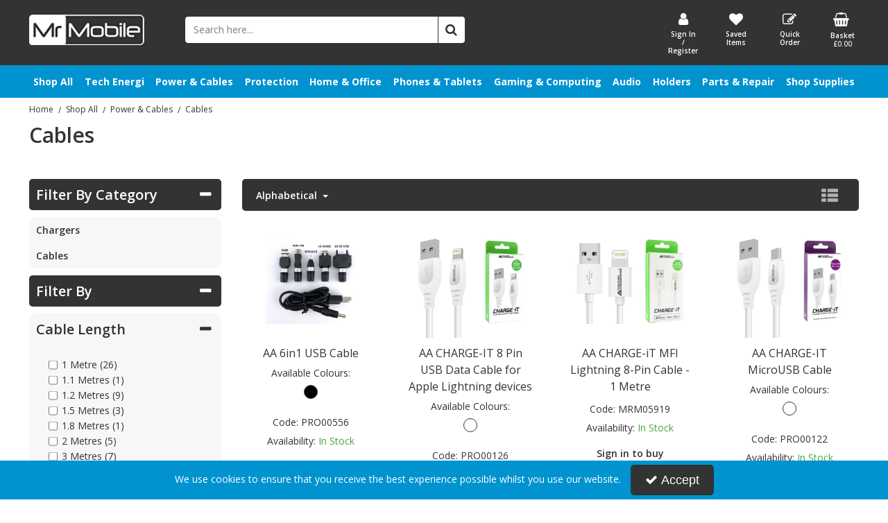

--- FILE ---
content_type: text/html; charset=UTF-8
request_url: https://mrmobileuk.com/shop-all-mobile-phone-tablet-accessories/shop-all-power-and-usb-cables/wholesale-ipad-pro-cable-samsung-usb-c-cable?page=1&sort=alphabetical
body_size: 21924
content:
<!DOCTYPE html> <html lang="en"> <head>
<link rel="dns-prefetch" href="//www.googletagmanager.com">
<link rel="dns-prefetch" href="//mrmobileuk.com">
<link rel="dns-prefetch" href="//d20519brkbo4nz.cloudfront.net">
<link rel="dns-prefetch" href="//www.clarity.ms">
<link rel="dns-prefetch" href="//cdnjs.cloudflare.com">
<link rel="dns-prefetch" href="//g.page">
<link rel="dns-prefetch" href="//www.paypal.com">
<link rel="dns-prefetch" href="//schema.org">
<link rel="dns-prefetch" href="//eepurl.com">
<link rel="dns-prefetch" href="//en-gb.facebook.com">
<link rel="dns-prefetch" href="//www.instagram.com">
<link rel="dns-prefetch" href="//www.linkedin.com">
<link rel="dns-prefetch" href="//x.com">
<link rel="dns-prefetch" href="//www.youtube.com">
<link rel="dns-prefetch" href="//code.jquery.com">
<link rel="dns-prefetch" href="//stackpath.bootstrapcdn.com">
<link rel="dns-prefetch" href="//fonts.googleapis.com">
<link rel="dns-prefetch" href="//embed.tawk.to">  <meta charset=utf-8> <meta http-equiv="X-UA-Compatible" content="IE=edge"> <meta name=viewport content="width=device-width, initial-scale=1, shrink-to-fit=no">  <meta name=csrf-token content="QN1lpF4w4pIH1dtKZMwGfMmE3bbxqOZDNF2lTQmC"> <title>Wholesale Ipad Pro Cable | Samsung USB-C Cable</title> <meta name=description content="Wholesale Ipad Pro Cable | Samsung USB-C Cable"> <meta name=keywords content=""> <script async src=https://www.googletagmanager.com/gtag/js?id=UA-179188588-1></script> <script type="text/javascript" defer> window.dataLayer = window.dataLayer || []; function gtag(){dataLayer.push(arguments);} gtag('js', new Date()); gtag('config', 'UA-179188588-1', {"groups":"UA_44884b"}); </script> <meta name=robots content="index/follow"> <link rel="canonical" href="https://mrmobileuk.com/shop-all-mobile-phone-tablet-accessories/shop-all-power-and-usb-cables/wholesale-ipad-pro-cable-samsung-usb-c-cable"> <style> .hide-while-loading { opacity: 0; visibility: hidden; } </style> <meta name=format-detection content="telephone=no"> <link rel="shortcut icon" href="https://mrmobileuk.com/images/theme/source/favicon-june-2021-2.png?t=1768918295"> <meta property="og:image" content="https://mrmobileuk.com/images/site/source/mrm-email-logo-278x75-july-2021.png?t=1626360510"> <script type="text/javascript"> try { window.__lo_site_id = '5a365801'; (function() { var wa = document.createElement('script'); wa.type = 'text/javascript'; wa.async = true; wa.src = 'https://d20519brkbo4nz.cloudfront.net/core/lo.js'; var s = document.getElementsByTagName('script')[0]; s.parentNode.insertBefore(wa, s); })(); } catch (err) { console.error('Error executing `Heatmap Lucky Orange` script - ' + err); } </script> <script async src=https://www.googletagmanager.com/gtag/js?id=G-101J4QWYG2> try { } catch (err) { console.error('Error executing `Google Tag Analytics Omar - 17.07.24` script - ' + err); } </script> <script type="text/javascript" defer> try { window.dataLayer = window.dataLayer || []; function gtag(){dataLayer.push(arguments);} gtag('js', new Date()); gtag('config', 'G-101J4QWYG2');  } catch (err) { console.error('Error executing `Google Tag Analytics Omar - 17.07.24` script - ' + err); } </script><script type="text/javascript"> try { (function(c,l,a,r,i,t,y){ c[a]=c[a]||function(){(c[a].q=c[a].q||[]).push(arguments)}; t=l.createElement(r);t.async=1;t.src="https://www.clarity.ms/tag/"+i; y=l.getElementsByTagName(r)[0];y.parentNode.insertBefore(t,y); })(window, document, "clarity", "script", "m5noli5vx6"); } catch (err) { console.error('Error executing `Microsoft Clarity` script - ' + err); } </script> <script type="text/javascript"> window.site_is_loading = 2; window.triggerFullyLoaded = function () { window.site_is_loading--; if (!window.site_is_loading) { $(document).trigger('fullyLoaded'); } }; </script> <script type="text/javascript"> if (/MSIE \d|Trident.*rv:/.test(navigator.userAgent)) document.write('<script src=https://cdnjs.cloudflare.com/ajax/libs/bluebird/3.3.5/bluebird.min.js integrity="sha384-oI4i9+4bRPWi1NerS2Vy3xdSJYMC5TdfXsD3p5D+LVQfFMDQSn42K4k7p3uMKd5B" crossorigin=anonymous async><\/script>'); </script>  <style> #app .category-text * { color: rgba(51,51,51,1) } </style> <style> #app .category-text * { color: rgba(13,28,68,1) } </style>  </head> <body class="layout-editor"> <div id="app" class="fixed logged-out hide-while-loading app"> <div class="header-container head_wrap  sticky_wrap  " id="global-header"> <div data-chameleon="[https://mrmobileuk.com/header/mobile, small], [https://mrmobileuk.com/header/desktop, medium]" data-chameleon-preloaded="medium" data-chameleon-unique-id="header" data-chameleon-checksum="c2aefe9d6466ef50a3396cbf484e7977158d9281" data-chameleon-csrf="QN1lpF4w4pIH1dtKZMwGfMmE3bbxqOZDNF2lTQmC" class="header-interchange" > <div class="container-fluid row-255620 no-pad  lazyload" style="background-color: rgba(51,51,51,1)!important;" data-background-image> <div class="container" > <div > <div class="row"> <div  data-block-id="488311" class="col-xl-2 offset-xl-0 col-lg-5 col-md-5 offset-lg-0 offset-md-0 col-sm-10 col-10 offset-sm-1 offset-1"> <div class="subrow"> <div class="row"> <div class="col-xl-12 offset-xl-0 col-lg-12 col-md-12 offset-lg-0 offset-md-0 col-sm-2 col-2 offset-sm-1 offset-1 d-none d-xl-block "> <div class="block-container block-image block-488327 " data-block-id=488327  style="margin:20px 0px 20px 0px;overflow-x:hidden;overflow-y:auto;border-radius:0px"> <div class="image-block left"> <a href="https://mrmobileuk.com"> <picture> <source media="(min-width:1200px)" data-srcset="https://mrmobileuk.com/images/block/source/mrmobile-logo-192x50-july-2021-2.png?t=1712758520" style="width:192px" data-width="192" data-height="50" data-image-aspect="96:25"> <source media="(min-width:768px) and (max-width:1999px)" data-srcset="https://mrmobileuk.com/images/block/source/mrmobile-logo-192x50-july-2021-2.png?t=1712758520" style="width:192px" data-width="192" data-height="50" data-image-aspect="96:25"> <source media="(min-width:320px) and (max-width:767px)" data-srcset="https://mrmobileuk.com/images/block/source/mrmobile-logo-192x50-july-2021-2.png?t=1712758520" style="width:192px" data-width="192" data-height="50" data-image-aspect="96:25"> <img src=[data-uri] class="standard-image-block lazyload" style="max-width: 100%; max-height: 100%; height:auto;" width=0 height=0 data-width="192" data-height="50" data-image-aspect="96:25" alt="Mr Mobile" data-src="https://mrmobileuk.com/images/block/source/mrmobile-logo-192x50-july-2021-2.png?t=1712758520"> </picture> </a> </div> </div> </div> </div> </div> <div class="subrow"> <div class="row"> <div class="col-xl-12 offset-xl-0 col-lg-6 col-md-6 offset-lg-0 offset-md-0 col-sm-12 col-12 offset-sm-0 offset-0 d-block d-md-block d-xl-none "> <div class="block-container block-image block-488328 " data-block-id=488328  style="margin:20px 0px 20px 0px;overflow-x:hidden;overflow-y:auto;border-radius:0px"> <div class="image-block center"> <a href="https://mrmobileuk.com"> <picture> <source media="(min-width:1200px)"> <source media="(min-width:768px) and (max-width:1999px)" data-srcset="https://mrmobileuk.com/images/block/source/mrmobile-logo-192x50-july-2021-2.png?t=1712758520" style="width:192px" data-width="192" data-height="50" data-image-aspect="96:25"> <source media="(min-width:320px) and (max-width:767px)" data-srcset="https://mrmobileuk.com/images/block/source/mrmobile-logo-192x50-july-2021-2.png?t=1712758520" style="width:192px" data-width="192" data-height="50" data-image-aspect="96:25"> <img src=[data-uri] alt="Mr Mobile" class="lazyload" data-src="https://mrmobileuk.com/"> </picture> </a> </div> </div> </div> </div> </div> </div> <div class="col-xl-2 offset-xl-0 col-lg-2 col-md-2 offset-lg-0 offset-md-0 offset-sm-0 offset-0 d-none d-xl-block "> <div class="block-container block-search block-488312 " data-block-id=488312  style="margin:23px -250px 30px 20px;overflow-x:visible;overflow-y:visible;border-radius:5px"> <div class="search-bar-container block-search" data-version="1"> <form name=search-bar class="form-inline search-bar-id desktop_" action="https://mrmobileuk.com/search"> <div class="input-group search-bar full-width-search   "> <input class="form-control search-input-block" type="text"  placeholder="Search here..." aria-label="Search" autocomplete="off" name=term value=""   data-url="https://mrmobileuk.com/search/autocomplete" > <button class="btn search-btn input-group-addon" type="submit" aria-label="Start Search"> <i class="fa fa-search"></i> </button> </div> </form> <a href="#search" class="mobile-button search-bar " style="height:100%;"> <button class="btn search-btn input-group-addon" aria-label="Start Search" style="border-radius: 0 5px 5px 0; border-width: 1px; border-color:rgba(51,51,51,1); background-color:rgba(255,255,255,1); height:100%;" > <i class="fa fa-search" style="font-size:18px; color:rgba(51,51,51,1)"></i> </button> <span class="button-text" style="color:rgba(51,51,51,1);">Search</span> </a> <div class="search-mobile"> <span class="close">X</span> <form role="search" class="searchform" action="https://mrmobileuk.com/search"> <input type="search" class="mobile-search-input-block" placeholder="Search here..." aria-label="Search" name=term value="" data-url="https://mrmobileuk.com/search/autocomplete"> </form> </div> </div> <div class="autocomplete-container"></div> </div> </div> <div  data-block-id="488313" class="col-xl-3 offset-xl-5 col-lg-7 col-md-7 offset-lg-0 offset-md-0 col-sm-12 col-12 offset-sm-0 offset-0"> <div class="subrow"> <div class="row"> <div class="col-xl-3 offset-xl-0 col-lg-3 col-md-3 offset-lg-0 offset-md-0 col-sm-3 col-3 offset-sm-0 offset-0 zero-margin-mobile "> <div class="block-container block-my_account block-488329 " data-block-id=488329  style="margin:7px 0px 5px 0px;overflow-x:visible;overflow-y:visible;border-radius:0px"> <div class="account-container layout-account-container "> <a href="javascript:;" class="my-account-link" data-do-not-follow="true" aria-label="My Account Link" data-require-login="1"> <div class="my-account-container dropdown graphical"> <div class="icon"> <i class="fa fa-user"></i> </div> <span class="my-account-label bottom"> Sign In / Register                                                            </span> </div> </a> </div> </div> </div> <div class="col-xl-3 offset-xl-0 col-lg-3 col-md-3 offset-lg-0 offset-md-0 col-sm-3 col-3 offset-sm-0 offset-0 zero-margin-mobile "> <div class="block-container block-page_link block-488332 " data-block-id=488332  style="margin:7px 0px 5px 0px;overflow-x:visible;overflow-y:visible;border-radius:0px"> <div class="generic-page-link-container layout-generic-page-link-container "> <a class="generic-page-link" href="https://mrmobileuk.com/favourite/list"  data-require-login="1"  aria-label="Saved Items"> <div class="generic-page-link-container graphical"> <div class="icon"> <i class="fa fa-heart"></i> </div> <span class="generic-page-link-label bottom"> Saved Items </span> </div> </a> </div> </div> </div> <div class="col-xl-3 offset-xl-0 col-lg-3 col-md-3 offset-lg-0 offset-md-0 col-sm-3 col-3 offset-sm-0 offset-0 zero-margin-mobile "> <div class="block-container block-page_link block-488330 " data-block-id=488330  style="margin:7px 0px 5px 0px;overflow-x:visible;overflow-y:visible;border-radius:0px"> <div class="generic-page-link-container layout-generic-page-link-container "> <a class="generic-page-link" href="https://mrmobileuk.com/quick-order"  aria-label="Quick Order"> <div class="generic-page-link-container graphical"> <div class="icon"> <i class="fa fa-edit"></i> </div> <span class="generic-page-link-label bottom"> Quick Order </span> </div> </a> </div> </div> </div> <div class="col-xl-3 offset-xl-0 col-lg-3 col-md-3 offset-lg-0 offset-md-0 col-sm-3 col-3 offset-sm-0 offset-0 zero-margin-mobile "> <div class="block-container block-basket block-488331 ajax-block ajax-defer " data-block-id=488331 data-target-url=https://mrmobileuk.com/component/488331  style="margin:7px 0px 5px 0px;overflow-x:visible;overflow-y:visible;border-radius:0px"> <div class="mini-basket-container layout-basket-container graphical-container"> <a href="javascript:;" class="nav-link mini-basket" aria-label="Basket Link"> <div class="basket-info form-control"> <div class="icon"> <i class="fa fa-shopping-basket"></i> </div> <div class="basket-label"> <span> Basket</span> </div> <div class="mini-basket-total"> <span class="price" data-currency="£">£0.00</span> </div> </div> </a> <div class="mini-basket-dropdown  large-basket "> <div class="mini-basket-dropdown-content mini-basket-layout"> <div class="text-center"> You have no items in your basket</div> <div class="basket-items"> </div> <div class="subtotal"> <span class="subtotal-text">Subtotal </span> <span class="subtotal-price"> <span class="price" data-currency="£">£0.00</span> </span> </div> <div class="btn-wrap"> <a class="btn btn-secondary" href="https://mrmobileuk.com/basket">View Basket</a> <a class="btn btn-primary checkout-button" href="https://mrmobileuk.com/checkout">Checkout</a> </div> </div> </div> </div> </div> </div> </div> </div> </div> <div class="col-xl-12 offset-xl-0 col-lg-12 col-md-12 offset-lg-0 offset-md-0 col-sm-12 col-12 offset-sm-0 offset-0 d-none d-md-block d-xl-none "> <div class="block-container block-search block-488314 " data-block-id=488314  style="margin:0px 0px 15px 0px;overflow-x:visible;overflow-y:visible;border-radius:0px"> <div class="search-bar-container block-search" data-version="1"> <form name=search-bar class="form-inline search-bar-id desktop_" action="https://mrmobileuk.com/search"> <div class="input-group search-bar full-width-search   "> <input class="form-control search-input-block" type="text"  placeholder="Search here..." aria-label="Search" autocomplete="off" name=term value=""   data-url="https://mrmobileuk.com/search/autocomplete" > <button class="btn search-btn input-group-addon" type="submit" aria-label="Start Search"> <i class="fa fa-search"></i> </button> </div> </form> <a href="#search" class="mobile-button search-bar " style="height:100%;"> <button class="btn search-btn input-group-addon" aria-label="Start Search" style="border-radius: 0 0px 0px 0; border-width: 1px; border-color:rgba(51,51,51,1); background-color:rgba(255,255,255,1); height:100%;" > <i class="fa fa-search" style="font-size:18px; color:rgba(51,51,51,1)"></i> </button> <span class="button-text" style="color:rgba(51,51,51,1);">Search</span> </a> <div class="search-mobile"> <span class="close">X</span> <form role="search" class="searchform" action="https://mrmobileuk.com/search"> <input type="search" class="mobile-search-input-block" placeholder="Search here..." aria-label="Search" name=term value="" data-url="https://mrmobileuk.com/search/autocomplete"> </form> </div> </div> <div class="autocomplete-container"></div> </div> </div> </div> </div> </div> </div> <div class="container-fluid row-255621 d-none no-pad  lazyload" data-background-image> <div class="container" > <div > <div class="row"> <div class="col-xl-12 offset-xl-0 col-lg-12 col-md-12 offset-lg-0 offset-md-0 offset-sm-0 offset-0  empty"> <div class="block-container block-fixed_height_colour block-488316 " data-block-id=488316  style="margin:0px 0px 0px 0px;overflow-x:hidden;overflow-y:auto;border-radius:0px;background-color:rgba(0,146,217,1);height:3px"> </div> </div> </div> </div> </div> </div> <div class="container-fluid row-255622 no-pad  lazyload" style="background-color: rgba(0,147,208,1)!important;" data-background-image> <div class="container" > <div > <div class="row"> <div class="col-xl-12 offset-xl-0 col-lg-12 col-md-12 offset-lg-0 offset-md-0 offset-sm-0 offset-0 zero-margin-mobile "> <div class="block-container block-menu block-488317 " data-block-id=488317  style="margin:0px 0px 0px 0px;overflow-x:visible;overflow-y:visible;border-radius:0px;transition:.3s ease-in-out;box-shadow:px px px px rgba(51,51,51,1)"> <div id="verticalpop-bar" class="p-2 verticalpop-bar verticalpop-column  wrap-menu "> <div class=" container-fluid "> <nav> <button class="navbar-toggler mobile-main-toggle" type="button" data-toggle="collapse" aria-label="Toggle navigation" data-target="#nav_vertical_eTs76xbMaJJlB5r6" aria-controls="nav_vertical_eTs76xbMaJJlB5r6" aria-expanded="false" > <span class="navbar-toggler-icon"><i class="fa fa-bars"></i></span> </button> <ul class="nav-main" id="nav_vertical_eTs76xbMaJJlB5r6"> <li class="nav-item dropdown"  id="vertical-441"> <a href="https://mrmobileuk.com/shop-all-mobile-phone-tablet-accessories" class="nav-link top-level "  id="category-navbar-dropdown-441-eTs76xbMaJJlB5r6" aria-haspopup="true" aria-expanded="false" > Shop All <button class="navbar-toggler mobile-only" data-target="#category-navbar-dropdown-second-441-eTs76xbMaJJlB5r6" aria-label="Toggle Navigation" aria-controls="category-navbar-dropdown-second-441-eTs76xbMaJJlB5r6"> <i class="fa fa-caret-down"></i> <i class="fa fa-caret-up"></i> </button> </a> <div class="vertical-second-level" id="category-navbar-dropdown-second-441-eTs76xbMaJJlB5r6"> <ul class="second-level menu_height" > <li class="second-level  has-children " data-group="child_999992306" data-pos="-99983" > <a href="https://mrmobileuk.com/shop-all-mobile-phone-tablet-accessories/shop-all-tech-energi-products"    data-group="child_999992306" > Tech Energi </a> </li> <li class="second-level  has-children " data-group="child_999992307" data-pos="-99972" > <a href="https://mrmobileuk.com/shop-all-mobile-phone-tablet-accessories/shop-all-power-and-usb-cables"    data-group="child_999992307" > Power &amp; Cables </a> </li> <li class="second-level  has-children " data-group="child_999992308" data-pos="-99958" > <a href="https://mrmobileuk.com/shop-all-mobile-phone-tablet-accessories/shop-all-protection-range"    data-group="child_999992308" > Protection </a> </li> <li class="second-level  has-children " data-group="child_999992309" data-pos="-99936" > <a href="https://mrmobileuk.com/shop-all-mobile-phone-tablet-accessories/shop-all-phones-and-devices"    data-group="child_999992309" > Phones &amp; Tablets </a> </li> <li class="second-level  has-children " data-group="child_999992310" data-pos="-99925" > <a href="https://mrmobileuk.com/shop-all-mobile-phone-tablet-accessories/shop-all-gaming-and-computer-accessories"    data-group="child_999992310" > Gaming &amp; Computing </a> </li> <li class="second-level  has-children " data-group="child_999992312" data-pos="-99924" > <a href="https://mrmobileuk.com/shop-all-mobile-phone-tablet-accessories/shop-all-audio-accessories"    data-group="child_999992312" > Audio </a> </li> <li class="second-level  has-children " data-group="child_999992311" data-pos="-99911" > <a href="https://mrmobileuk.com/shop-all-mobile-phone-tablet-accessories/shop-all-mobile-phone-holders"    data-group="child_999992311" > Holders </a> </li> <li class="second-level  has-children " data-group="child_999992313" data-pos="-99906" > <a href="https://mrmobileuk.com/shop-all-mobile-phone-tablet-accessories/shop-all-spare-parts-and-repair-equipment"    data-group="child_999992313" > Parts &amp; Repair </a> </li> <li class="second-level  has-children " data-group="child_999992314" data-pos="-99903" > <a href="https://mrmobileuk.com/shop-all-mobile-phone-tablet-accessories/shop-all-shop-supplies-for-your-store"    data-group="child_999992314" > Shop Supplies </a> </li> <li class="second-level  has-children " data-group="child_999992413" data-pos="-99854" > <a href="https://mrmobileuk.com/shop-all-mobile-phone-tablet-accessories/home-office"    data-group="child_999992413" > Home &amp; Office </a> </li> </ul> <div class="third-level menu_height" > <ul > <li class="child_999992306"> <a href="https://mrmobileuk.com/shop-all-mobile-phone-tablet-accessories/shop-all-tech-energi-products/shop-all-tech-energi-chargers"   > Chargers </a> </li> <li class="child_999992306"> <a href="https://mrmobileuk.com/shop-all-mobile-phone-tablet-accessories/shop-all-tech-energi-products/shop-all-tech-energi-usb-cables"   > Cables </a> </li> <li class="child_999992306"> <a href="https://mrmobileuk.com/shop-all-mobile-phone-tablet-accessories/shop-all-tech-energi-products/shop-all-tech-energi-power-banks"   > Power Banks </a> </li> <li class="child_999992306"> <a href="https://mrmobileuk.com/shop-all-mobile-phone-tablet-accessories/shop-all-tech-energi-products/shop-all-tech-energi-bundles"   > Bundles </a> </li> <li class="child_999992306"> <a href="https://mrmobileuk.com/shop-all-mobile-phone-tablet-accessories/shop-all-tech-energi-products/shop-all-tech-energi-starter-kits"   > Starter Kits </a> </li> <li class="child_999992307"> <a href="https://mrmobileuk.com/shop-all-mobile-phone-tablet-accessories/shop-all-power-and-usb-cables/shop-all-chargers"   > Chargers </a> </li> <li class="child_999992307"> <a href="https://mrmobileuk.com/shop-all-mobile-phone-tablet-accessories/shop-all-power-and-usb-cables/wholesale-ipad-pro-cable-samsung-usb-c-cable"   > Cables </a> </li> <li class="child_999992308"> <a href="https://mrmobileuk.com/shop-all-mobile-phone-tablet-accessories/shop-all-protection-range/shop-all-mobile-protection"   > Mobile Protection </a> </li> <li class="child_999992308"> <a href="https://mrmobileuk.com/shop-all-mobile-phone-tablet-accessories/shop-all-protection-range/shop-all-tablet-protection"   > Tablet Protection </a> </li> <li class="child_999992308"> <a href="https://mrmobileuk.com/shop-all-mobile-phone-tablet-accessories/shop-all-protection-range/shop-all-screen-protection"   > Screen Protection </a> </li> <li class="child_999992309"> <a href="https://mrmobileuk.com/shop-all-mobile-phone-tablet-accessories/shop-all-phones-and-devices/shop-all-mobile-and-smartphones"   > Mobile Phones </a> </li> <li class="child_999992309"> <a href="https://mrmobileuk.com/shop-all-mobile-phone-tablet-accessories/shop-all-phones-and-devices/shop-all-tablets-and-devices"   > Tablets </a> </li> <li class="child_999992309"> <a href="https://mrmobileuk.com/shop-all-mobile-phone-tablet-accessories/shop-all-phones-and-devices/shop-all-tracking-devices-and-accessories"   > Tracking Devices </a> </li> <li class="child_999992310"> <a href="https://mrmobileuk.com/shop-all-mobile-phone-tablet-accessories/shop-all-gaming-and-computer-accessories/shop-all-data-storage"   > Data Storage </a> </li> <li class="child_999992310"> <a href="https://mrmobileuk.com/shop-all-mobile-phone-tablet-accessories/shop-all-gaming-and-computer-accessories/shop-all-gaming-accessories"   > Gaming Accessories </a> </li> <li class="child_999992310"> <a href="https://mrmobileuk.com/shop-all-mobile-phone-tablet-accessories/shop-all-gaming-and-computer-accessories/shop-all-computer-accessories"   > Computer Accessories </a> </li> <li class="child_999992310"> <a href="https://mrmobileuk.com/shop-all-mobile-phone-tablet-accessories/shop-all-gaming-and-computer-accessories/shop-all-gaming-consoles"   > Gaming Consoles </a> </li> <li class="child_999992312"> <a href="https://mrmobileuk.com/shop-all-mobile-phone-tablet-accessories/shop-all-audio-accessories/shop-all-earphones"   > Earphones </a> </li> <li class="child_999992312"> <a href="https://mrmobileuk.com/shop-all-mobile-phone-tablet-accessories/shop-all-audio-accessories/shop-all-headphones"   > Headphones </a> </li> <li class="child_999992312"> <a href="https://mrmobileuk.com/shop-all-mobile-phone-tablet-accessories/shop-all-audio-accessories/shop-all-music-speakers"   > Speakers </a> </li> <li class="child_999992312"> <a href="https://mrmobileuk.com/shop-all-mobile-phone-tablet-accessories/shop-all-audio-accessories/shop-all-audio-cables"   > Audio Cables </a> </li> <li class="child_999992312"> <a href="https://mrmobileuk.com/shop-all-mobile-phone-tablet-accessories/shop-all-audio-accessories/shop-all-bluetooth-headsets"   > Bluetooth Headsets </a> </li> <li class="child_999992312"> <a href="https://mrmobileuk.com/shop-all-mobile-phone-tablet-accessories/shop-all-audio-accessories/shop-all-microphones"   > Microphones </a> </li> <li class="child_999992312"> <a href="https://mrmobileuk.com/shop-all-mobile-phone-tablet-accessories/shop-all-audio-accessories/shop-all-audio-protection"   > Audio Protection </a> </li> <li class="child_999992311"> <a href="https://mrmobileuk.com/shop-all-mobile-phone-tablet-accessories/shop-all-mobile-phone-holders/shop-all-mobile-phone-car-holders"   > Car Holders </a> </li> <li class="child_999992311"> <a href="https://mrmobileuk.com/shop-all-mobile-phone-tablet-accessories/shop-all-mobile-phone-holders/shop-all-mobile-phone-desk-stands"   > Desk Stands </a> </li> <li class="child_999992313"> <a href="https://mrmobileuk.com/shop-all-mobile-phone-tablet-accessories/shop-all-spare-parts-and-repair-equipment/shop-all-spare-parts"   > Spare Parts </a> </li> <li class="child_999992314"> <a href="https://mrmobileuk.com/shop-all-mobile-phone-tablet-accessories/shop-all-shop-supplies-for-your-store/shop-all-starter-kits"   > Starter Kits </a> </li> <li class="child_999992314"> <a href="https://mrmobileuk.com/shop-all-mobile-phone-tablet-accessories/shop-all-shop-supplies-for-your-store/shop-all-accessory-bundles"   > Bundles </a> </li> <li class="child_999992314"> <a href="https://mrmobileuk.com/shop-all-mobile-phone-tablet-accessories/shop-all-shop-supplies-for-your-store/shop-all-sim-cards"   > SIM Cards </a> </li> <li class="child_999992314"> <a href="https://mrmobileuk.com/shop-all-mobile-phone-tablet-accessories/shop-all-shop-supplies-for-your-store/shop-all-pos-and-packaging"   > POS &amp; Packaging </a> </li> <li class="child_999992314"> <a href="https://mrmobileuk.com/shop-all-mobile-phone-tablet-accessories/shop-all-shop-supplies-for-your-store/shop-all-lanyards"   > Lanyards </a> </li> <li class="child_999992413"> <a href="https://mrmobileuk.com/shop-all-mobile-phone-tablet-accessories/home-office/office-supplies"   > Office Supplies </a> </li> <li class="child_999992413"> <a href="https://mrmobileuk.com/shop-all-mobile-phone-tablet-accessories/home-office/small-appliances"   > Small Appliances </a> </li> </ul> </div> </div> </li> <li class="nav-item dropdown"  id="vertical-442"> <a href="https://mrmobileuk.com/check-out-the-tech-energi-range" class="nav-link top-level "  id="category-navbar-dropdown-442-eTs76xbMaJJlB5r6" aria-haspopup="true" aria-expanded="false" > Tech Energi <button class="navbar-toggler mobile-only" data-target="#category-navbar-dropdown-second-442-eTs76xbMaJJlB5r6" aria-label="Toggle Navigation" aria-controls="category-navbar-dropdown-second-442-eTs76xbMaJJlB5r6"> <i class="fa fa-caret-down"></i> <i class="fa fa-caret-up"></i> </button> </a> <div class="vertical-second-level" id="category-navbar-dropdown-second-442-eTs76xbMaJJlB5r6"> <ul class="second-level menu_height" > <li class="second-level  no_kids " data-group="child_999992244" data-pos="-99996" > <a href="https://mrmobileuk.com/check-out-the-tech-energi-range/tech-energi-ultra-fast-mains-chargers"    data-group="child_999992244" > Chargers </a> </li> <li class="second-level  no_kids " data-group="child_999992245" data-pos="-99979" > <a href="https://mrmobileuk.com/check-out-the-tech-energi-range/tech-energi-fast-charge-usb-cables"    data-group="child_999992245" > Cables </a> </li> <li class="second-level  no_kids " data-group="child_999992246" data-pos="-99960" > <a href="https://mrmobileuk.com/check-out-the-tech-energi-range/tech-energi-pd-power-banks"    data-group="child_999992246" > Power Banks </a> </li> <li class="second-level  no_kids " data-group="child_999992374" data-pos="-99949" > <a href="https://mrmobileuk.com/check-out-the-tech-energi-range/tech-energi-bundles"    data-group="child_999992374" > Bundles </a> </li> <li class="second-level  no_kids " data-group="child_999992247" data-pos="-99933" > <a href="https://mrmobileuk.com/check-out-the-tech-energi-range/tech-energi-starter-kits"    data-group="child_999992247" > Starter Kits </a> </li> </ul> <div class="third-level menu_height" > <ul > </ul> </div> </div> </li> <li class="nav-item dropdown"  id="vertical-443"> <a href="https://mrmobileuk.com/mains-chargers-car-chargers-wireless-chargers-power-banks-and-usb-cables" class="nav-link top-level "  id="category-navbar-dropdown-443-eTs76xbMaJJlB5r6" aria-haspopup="true" aria-expanded="false" > Power &amp; Cables <button class="navbar-toggler mobile-only" data-target="#category-navbar-dropdown-second-443-eTs76xbMaJJlB5r6" aria-label="Toggle Navigation" aria-controls="category-navbar-dropdown-second-443-eTs76xbMaJJlB5r6"> <i class="fa fa-caret-down"></i> <i class="fa fa-caret-up"></i> </button> </a> <div class="vertical-second-level" id="category-navbar-dropdown-second-443-eTs76xbMaJJlB5r6"> <ul class="second-level menu_height" > <li class="second-level  has-children " data-group="child_999992248" data-pos="-99923" > <a href="https://mrmobileuk.com/mains-chargers-car-chargers-wireless-chargers-power-banks-and-usb-cables/mains-chargers-car-chargers-and-wireless-chargers"    data-group="child_999992248" > Chargers </a> </li> <li class="second-level  has-children " data-group="child_999992249" data-pos="-99899" > <a href="https://mrmobileuk.com/mains-chargers-car-chargers-wireless-chargers-power-banks-and-usb-cables/mobile-phone-smartphone-and-tablet-fast-charging-usb-cables"    data-group="child_999992249" > Cables </a> </li> </ul> <div class="third-level menu_height" > <ul > <li class="child_999992248"> <a href="https://mrmobileuk.com/mains-chargers-car-chargers-wireless-chargers-power-banks-and-usb-cables/mains-chargers-car-chargers-and-wireless-chargers/mobile-phone-smartphone-and-tablet-mains-chargers"   > Mains Chargers </a> </li> <li class="child_999992248"> <a href="https://mrmobileuk.com/mains-chargers-car-chargers-wireless-chargers-power-banks-and-usb-cables/mains-chargers-car-chargers-and-wireless-chargers/mobile-phone-smartphone-and-tablet-car-chargers"   > Car Chargers </a> </li> <li class="child_999992248"> <a href="https://mrmobileuk.com/mains-chargers-car-chargers-wireless-chargers-power-banks-and-usb-cables/mains-chargers-car-chargers-and-wireless-chargers/mobile-phone-smartphone-and-tablet-portable-power-banks"   > Power Banks </a> </li> <li class="child_999992248"> <a href="https://mrmobileuk.com/mains-chargers-car-chargers-wireless-chargers-power-banks-and-usb-cables/mains-chargers-car-chargers-and-wireless-chargers/fast-charging-smartphone-wireless-chargers"   > Wireless Chargers </a> </li> <li class="child_999992249"> <a href="https://mrmobileuk.com/mains-chargers-car-chargers-wireless-chargers-power-banks-and-usb-cables/mobile-phone-smartphone-and-tablet-fast-charging-usb-cables/mobile-phone-smartphone-and-tablet-fast-charging-usb-cables"   > USB Cables </a> </li> <li class="child_999992249"> <a href="https://mrmobileuk.com/mains-chargers-car-chargers-wireless-chargers-power-banks-and-usb-cables/mobile-phone-smartphone-and-tablet-fast-charging-usb-cables/mobile-phone-smartphone-tablet-gaming-hdmi-cables"   > Other Cables </a> </li> </ul> </div> </div> </li> <li class="nav-item dropdown"  id="vertical-444"> <a href="https://mrmobileuk.com/mobile-phone-smartphone-and-tablet-protection" class="nav-link top-level "  id="category-navbar-dropdown-444-eTs76xbMaJJlB5r6" aria-haspopup="true" aria-expanded="false" > Protection <button class="navbar-toggler mobile-only" data-target="#category-navbar-dropdown-second-444-eTs76xbMaJJlB5r6" aria-label="Toggle Navigation" aria-controls="category-navbar-dropdown-second-444-eTs76xbMaJJlB5r6"> <i class="fa fa-caret-down"></i> <i class="fa fa-caret-up"></i> </button> </a> <div class="vertical-second-level" id="category-navbar-dropdown-second-444-eTs76xbMaJJlB5r6"> <ul class="second-level menu_height" > <li class="second-level  no_kids " data-group="child_999992260" data-pos="-99891" > <a href="https://mrmobileuk.com/mobile-phone-smartphone-and-tablet-protection/mobile-phone-and-smartphone-protection"    data-group="child_999992260" > Mobile Protection </a> </li> <li class="second-level  no_kids " data-group="child_999992261" data-pos="-99890" > <a href="https://mrmobileuk.com/mobile-phone-smartphone-and-tablet-protection/tablet-protection"    data-group="child_999992261" > Tablet Protection </a> </li> <li class="second-level  no_kids " data-group="child_999992262" data-pos="-99889" > <a href="https://mrmobileuk.com/mobile-phone-smartphone-and-tablet-protection/mobile-phone-smartphone-and-tablet-screen-protection"    data-group="child_999992262" > Screen Protection </a> </li> </ul> <div class="third-level menu_height" > <ul > </ul> </div> </div> </li> <li class="nav-item dropdown"  id="vertical-445"> <a href="https://mrmobileuk.com/home-office" class="nav-link top-level "  id="category-navbar-dropdown-445-eTs76xbMaJJlB5r6" aria-haspopup="true" aria-expanded="false" > Home &amp; Office <button class="navbar-toggler mobile-only" data-target="#category-navbar-dropdown-second-445-eTs76xbMaJJlB5r6" aria-label="Toggle Navigation" aria-controls="category-navbar-dropdown-second-445-eTs76xbMaJJlB5r6"> <i class="fa fa-caret-down"></i> <i class="fa fa-caret-up"></i> </button> </a> <div class="vertical-second-level" id="category-navbar-dropdown-second-445-eTs76xbMaJJlB5r6"> <ul class="second-level menu_height" > <li class="second-level  no_kids " data-group="child_510" data-pos="639" > <a href="https://mrmobileuk.com/home-office/small-appliances"  target="_self"    data-group="child_510" > Small Appliances </a> </li> <li class="second-level  no_kids " data-group="child_511" data-pos="641" > <a href="https://mrmobileuk.com/home-office/office-supplies"  target="_self"    data-group="child_511" > Office Supplies </a> </li> </ul> <div class="third-level menu_height" > <ul > </ul> </div> </div> </li> <li class="nav-item dropdown"  id="vertical-446"> <a href="https://mrmobileuk.com/sim-free-unlocked-mobile-phones-smartphones-and-tablets" class="nav-link top-level "  id="category-navbar-dropdown-446-eTs76xbMaJJlB5r6" aria-haspopup="true" aria-expanded="false" > Phones &amp; Tablets <button class="navbar-toggler mobile-only" data-target="#category-navbar-dropdown-second-446-eTs76xbMaJJlB5r6" aria-label="Toggle Navigation" aria-controls="category-navbar-dropdown-second-446-eTs76xbMaJJlB5r6"> <i class="fa fa-caret-down"></i> <i class="fa fa-caret-up"></i> </button> </a> <div class="vertical-second-level" id="category-navbar-dropdown-second-446-eTs76xbMaJJlB5r6"> <ul class="second-level menu_height" > <li class="second-level  no_kids " data-group="child_999992294" data-pos="-99851" > <a href="https://mrmobileuk.com/sim-free-unlocked-mobile-phones-smartphones-and-tablets/sim-free-unlocked-mobile-phones-and-smartphones"    data-group="child_999992294" > Mobile Phones </a> </li> <li class="second-level  no_kids " data-group="child_999992295" data-pos="-99824" > <a href="https://mrmobileuk.com/sim-free-unlocked-mobile-phones-smartphones-and-tablets/kid-friendly-tablets"    data-group="child_999992295" > Tablets </a> </li> <li class="second-level  no_kids " data-group="child_999992364" data-pos="-99823" > <a href="https://mrmobileuk.com/sim-free-unlocked-mobile-phones-smartphones-and-tablets/tracking-devices-and-accessories"    data-group="child_999992364" > Tracking Devices </a> </li> </ul> <div class="third-level menu_height" > <ul > </ul> </div> </div> </li> <li class="nav-item dropdown"  id="vertical-447"> <a href="https://mrmobileuk.com/gaming-and-computing" class="nav-link top-level "  id="category-navbar-dropdown-447-eTs76xbMaJJlB5r6" aria-haspopup="true" aria-expanded="false" > Gaming &amp; Computing <button class="navbar-toggler mobile-only" data-target="#category-navbar-dropdown-second-447-eTs76xbMaJJlB5r6" aria-label="Toggle Navigation" aria-controls="category-navbar-dropdown-second-447-eTs76xbMaJJlB5r6"> <i class="fa fa-caret-down"></i> <i class="fa fa-caret-up"></i> </button> </a> <div class="vertical-second-level" id="category-navbar-dropdown-second-447-eTs76xbMaJJlB5r6"> <ul class="second-level menu_height" > <li class="second-level  has-children " data-group="child_999992268" data-pos="-99888" > <a href="https://mrmobileuk.com/gaming-and-computing/data-storage"    data-group="child_999992268" > Data Storage </a> </li> <li class="second-level  has-children " data-group="child_999992269" data-pos="-99883" > <a href="https://mrmobileuk.com/gaming-and-computing/gaming-accessories"    data-group="child_999992269" > Gaming Accessories </a> </li> <li class="second-level  has-children " data-group="child_999992270" data-pos="-99879" > <a href="https://mrmobileuk.com/gaming-and-computing/computer-accessories"    data-group="child_999992270" > Computer Accessories </a> </li> <li class="second-level  no_kids " data-group="child_999992404" data-pos="-99856" > <a href="https://mrmobileuk.com/gaming-and-computing/gaming-consoles"    data-group="child_999992404" > Gaming Consoles </a> </li> </ul> <div class="third-level menu_height" > <ul > <li class="child_999992268"> <a href="https://mrmobileuk.com/gaming-and-computing/data-storage/external-hard-disks-and-ssds"   > External Hard Disks &amp; SSDs </a> </li> <li class="child_999992268"> <a href="https://mrmobileuk.com/gaming-and-computing/data-storage/flash-drives"   > Flash Drives </a> </li> <li class="child_999992268"> <a href="https://mrmobileuk.com/gaming-and-computing/data-storage/memory-cards"   > Memory Cards </a> </li> <li class="child_999992268"> <a href="https://mrmobileuk.com/gaming-and-computing/data-storage/readers-and-adaptors"   > Readers &amp; Adaptors </a> </li> <li class="child_999992269"> <a href="https://mrmobileuk.com/gaming-and-computing/gaming-accessories/gaming-consoles-cables"   > Cables </a> </li> <li class="child_999992269"> <a href="https://mrmobileuk.com/gaming-and-computing/gaming-accessories/gaming-consoles-cases-and-pouches"   > Protection </a> </li> <li class="child_999992269"> <a href="https://mrmobileuk.com/gaming-and-computing/gaming-accessories/gaming-console-spare-parts"   > Spare Parts </a> </li> <li class="child_999992269"> <a href="https://mrmobileuk.com/gaming-and-computing/gaming-accessories/gaming-styluses"   > Styluses </a> </li> <li class="child_999992270"> <a href="https://mrmobileuk.com/gaming-and-computing/computer-accessories/power-for-your-computers"   > Chargers </a> </li> <li class="child_999992270"> <a href="https://mrmobileuk.com/gaming-and-computing/computer-accessories/protection-for-your-computers"   > Protection </a> </li> <li class="child_999992270"> <a href="https://mrmobileuk.com/gaming-and-computing/computer-accessories/keyboards-for-your-computers"   > Keyboards </a> </li> <li class="child_999992270"> <a href="https://mrmobileuk.com/gaming-and-computing/computer-accessories/cables"   > Cables </a> </li> </ul> </div> </div> </li> <li class="nav-item dropdown"  id="vertical-448"> <a href="https://mrmobileuk.com/music-speakers-bluetooth-audio-earphones-and-headphones" class="nav-link top-level "  id="category-navbar-dropdown-448-eTs76xbMaJJlB5r6" aria-haspopup="true" aria-expanded="false" > Audio <button class="navbar-toggler mobile-only" data-target="#category-navbar-dropdown-second-448-eTs76xbMaJJlB5r6" aria-label="Toggle Navigation" aria-controls="category-navbar-dropdown-second-448-eTs76xbMaJJlB5r6"> <i class="fa fa-caret-down"></i> <i class="fa fa-caret-up"></i> </button> </a> <div class="vertical-second-level" id="category-navbar-dropdown-second-448-eTs76xbMaJJlB5r6"> <ul class="second-level menu_height" > <li class="second-level  no_kids " data-group="child_999992263" data-pos="-99992" > <a href="https://mrmobileuk.com/music-speakers-bluetooth-audio-earphones-and-headphones/smartphone-and-tablet-wired-and-wireless-bluetooth-earphones"    data-group="child_999992263" > Earphones </a> </li> <li class="second-level  no_kids " data-group="child_999992264" data-pos="-99975" > <a href="https://mrmobileuk.com/music-speakers-bluetooth-audio-earphones-and-headphones/smartphone-and-tablet-wired-and-wireless-bluetooth-headphones"    data-group="child_999992264" > Headphones </a> </li> <li class="second-level  no_kids " data-group="child_999992266" data-pos="-99952" > <a href="https://mrmobileuk.com/music-speakers-bluetooth-audio-earphones-and-headphones/35mm-audio-cables-adaptors-and-converters"    data-group="child_999992266" > Audio Cables </a> </li> <li class="second-level  no_kids " data-group="child_999992363" data-pos="-99938" > <a href="https://mrmobileuk.com/music-speakers-bluetooth-audio-earphones-and-headphones/external-microphones-for-iphones-and-android-phones"    data-group="child_999992363" > Microphones </a> </li> <li class="second-level  no_kids " data-group="child_999992361" data-pos="-99929" > <a href="https://mrmobileuk.com/music-speakers-bluetooth-audio-earphones-and-headphones/audio-protection"    data-group="child_999992361" > Audio Protection </a> </li> <li class="second-level  no_kids " data-group="child_999992265" data-pos="-99917" > <a href="https://mrmobileuk.com/music-speakers-bluetooth-audio-earphones-and-headphones/bluetooth-speakers-for-smartphones-and-tablets"    data-group="child_999992265" > Speakers </a> </li> <li class="second-level  no_kids " data-group="child_999992267" data-pos="-99915" > <a href="https://mrmobileuk.com/music-speakers-bluetooth-audio-earphones-and-headphones/handsfree-bluetooth-headsets"    data-group="child_999992267" > Bluetooth Headsets </a> </li> </ul> <div class="third-level menu_height" > <ul > </ul> </div> </div> </li> <li class="nav-item dropdown"  id="vertical-449"> <a href="https://mrmobileuk.com/mobile-phone-and-smartphone-holders" class="nav-link top-level "  id="category-navbar-dropdown-449-eTs76xbMaJJlB5r6" aria-haspopup="true" aria-expanded="false" > Holders <button class="navbar-toggler mobile-only" data-target="#category-navbar-dropdown-second-449-eTs76xbMaJJlB5r6" aria-label="Toggle Navigation" aria-controls="category-navbar-dropdown-second-449-eTs76xbMaJJlB5r6"> <i class="fa fa-caret-down"></i> <i class="fa fa-caret-up"></i> </button> </a> <div class="vertical-second-level" id="category-navbar-dropdown-second-449-eTs76xbMaJJlB5r6"> <ul class="second-level menu_height" > <li class="second-level  no_kids " data-group="child_999992299" data-pos="-99875" > <a href="https://mrmobileuk.com/mobile-phone-and-smartphone-holders/car-windscreen-holders"    data-group="child_999992299" > Car Holders </a> </li> <li class="second-level  no_kids " data-group="child_999992301" data-pos="-99873" > <a href="https://mrmobileuk.com/mobile-phone-and-smartphone-holders/desk-stands"    data-group="child_999992301" > Desk Stands </a> </li> </ul> <div class="third-level menu_height" > <ul > </ul> </div> </div> </li> <li class="nav-item dropdown"  id="vertical-450"> <a href="https://mrmobileuk.com/spare-parts-repair-equipment-for-mobile-phones-smartphones-and-tablets" class="nav-link top-level "  id="category-navbar-dropdown-450-eTs76xbMaJJlB5r6" aria-haspopup="true" aria-expanded="false" > Parts &amp; Repair <button class="navbar-toggler mobile-only" data-target="#category-navbar-dropdown-second-450-eTs76xbMaJJlB5r6" aria-label="Toggle Navigation" aria-controls="category-navbar-dropdown-second-450-eTs76xbMaJJlB5r6"> <i class="fa fa-caret-down"></i> <i class="fa fa-caret-up"></i> </button> </a> <div class="vertical-second-level" id="category-navbar-dropdown-second-450-eTs76xbMaJJlB5r6"> <ul class="second-level menu_height" > <li class="second-level  no_kids " data-group="child_999992304" data-pos="-99871" > <a href="https://mrmobileuk.com/spare-parts-repair-equipment-for-mobile-phones-smartphones-and-tablets/spare-parts-for-mobile-phones-smartphones-and-tablets"    data-group="child_999992304" > Spare Parts </a> </li> </ul> <div class="third-level menu_height" > <ul > </ul> </div> </div> </li> <li class="nav-item dropdown"  id="vertical-451"> <a href="https://mrmobileuk.com/sim-cards-starter-kits-dummy-phones-repair-equipment-packaging-for-retail-shops" class="nav-link top-level "  id="category-navbar-dropdown-451-eTs76xbMaJJlB5r6" aria-haspopup="true" aria-expanded="false" > Shop Supplies <button class="navbar-toggler mobile-only" data-target="#category-navbar-dropdown-second-451-eTs76xbMaJJlB5r6" aria-label="Toggle Navigation" aria-controls="category-navbar-dropdown-second-451-eTs76xbMaJJlB5r6"> <i class="fa fa-caret-down"></i> <i class="fa fa-caret-up"></i> </button> </a> <div class="vertical-second-level" id="category-navbar-dropdown-second-451-eTs76xbMaJJlB5r6"> <ul class="second-level menu_height" > <li class="second-level  no_kids " data-group="child_999992281" data-pos="-99985" > <a href="https://mrmobileuk.com/sim-cards-starter-kits-dummy-phones-repair-equipment-packaging-for-retail-shops/starter-kits-to-get-you-store-going"    data-group="child_999992281" > Starter Kits </a> </li> <li class="second-level  no_kids " data-group="child_999992365" data-pos="-99981" > <a href="https://mrmobileuk.com/sim-cards-starter-kits-dummy-phones-repair-equipment-packaging-for-retail-shops/bundles-for-your-smartphones"    data-group="child_999992365" > Bundles </a> </li> <li class="second-level  no_kids " data-group="child_999992280" data-pos="-99955" > <a href="https://mrmobileuk.com/sim-cards-starter-kits-dummy-phones-repair-equipment-packaging-for-retail-shops/excellent-sim-commission-offered-on-top-ups"    data-group="child_999992280" > SIM Cards </a> </li> <li class="second-level  no_kids " data-group="child_999992282" data-pos="-99946" > <a href="https://mrmobileuk.com/sim-cards-starter-kits-dummy-phones-repair-equipment-packaging-for-retail-shops/point-of-sale-and-packaging"    data-group="child_999992282" > POS &amp; Packaging </a> </li> <li class="second-level  no_kids " data-group="child_999992358" data-pos="-99921" > <a href="https://mrmobileuk.com/sim-cards-starter-kits-dummy-phones-repair-equipment-packaging-for-retail-shops/lanyards-and-neckstrings-for-your-phones"    data-group="child_999992358" > Lanyards </a> </li> </ul> <div class="third-level menu_height" > <ul > </ul> </div> </div> </li> </ul> </nav> </div> </div> <div id="category-bar" class="p-2 category-bar category-mobile-menu reveal-menu-container left " data-position="left" data-reveal-name="Menu"> <div class="reveal-header  container "> <a href="#reveal-menu" aria-label="Reveal Menu"> <button class="navbar-toggler mobile-main-toggle" type="button" data-toggle="collapse" aria-label="Toggle Navigation"> <span class="navbar-toggler-icon"><i class="fa fa-bars"></i></span> </button> </a> <nav id="reveal-menu"> <ul class="reveal-top-level"> <li class="nav-item dropdown  " id="mobile-441" > <a href="https://mrmobileuk.com/shop-all-mobile-phone-tablet-accessories" class="1 navbar-toggler nav-link dropdown-toggle top-level"  id="mobile-category-navbar-dropdown-441-eTs76xbMaJJlB5r6" aria-haspopup="true" aria-expanded="false" > Shop All </a> <span class="nav-span" ><span class="d-none">Shop All</span></span> <ul class="dropdown-menu  dropdown-level-1a" id="reveal_441_cat_" > <li class="nav-item dropdown  " id="mobile-999992306" > <a href="https://mrmobileuk.com/shop-all-mobile-phone-tablet-accessories/shop-all-tech-energi-products" class="2 navbar-toggler nav-link dropdown-toggle top-level"  id="mobile-category-navbar-dropdown-999992306-eTs76xbMaJJlB5r6" aria-haspopup="true" aria-expanded="false" > Tech Energi </a> <span class="nav-span" ><span class="d-none">Tech Energi</span></span> <ul class="dropdown-menu  dropdown-item-child  dropdown-level-2a" id="reveal_999992306_cat_" > <li class="nav-item dropdown no-border  " id="mobile-999992316" > <a href="https://mrmobileuk.com/shop-all-mobile-phone-tablet-accessories/shop-all-tech-energi-products/shop-all-tech-energi-chargers" class=" nav-link "   > Chargers </a> </li> <li class="nav-item dropdown no-border  " id="mobile-999992317" > <a href="https://mrmobileuk.com/shop-all-mobile-phone-tablet-accessories/shop-all-tech-energi-products/shop-all-tech-energi-usb-cables" class=" nav-link "   > Cables </a> </li> <li class="nav-item dropdown no-border  " id="mobile-999992318" > <a href="https://mrmobileuk.com/shop-all-mobile-phone-tablet-accessories/shop-all-tech-energi-products/shop-all-tech-energi-power-banks" class=" nav-link "   > Power Banks </a> </li> <li class="nav-item dropdown no-border  " id="mobile-999992370" > <a href="https://mrmobileuk.com/shop-all-mobile-phone-tablet-accessories/shop-all-tech-energi-products/shop-all-tech-energi-bundles" class=" nav-link "   > Bundles </a> </li> <li class="nav-item dropdown no-border  " id="mobile-999992319" > <a href="https://mrmobileuk.com/shop-all-mobile-phone-tablet-accessories/shop-all-tech-energi-products/shop-all-tech-energi-starter-kits" class=" nav-link "   > Starter Kits </a> </li> </ul> </li> <li class="nav-item dropdown  " id="mobile-999992307" > <a href="https://mrmobileuk.com/shop-all-mobile-phone-tablet-accessories/shop-all-power-and-usb-cables" class="2 navbar-toggler nav-link dropdown-toggle top-level"  id="mobile-category-navbar-dropdown-999992307-eTs76xbMaJJlB5r6" aria-haspopup="true" aria-expanded="false" > Power &amp; Cables </a> <span class="nav-span" ><span class="d-none">Power &amp; Cables</span></span> <ul class="dropdown-menu  dropdown-item-child  dropdown-level-2a" id="reveal_999992307_cat_" > <li class="nav-item dropdown no-border  " id="mobile-999992320" > <a href="https://mrmobileuk.com/shop-all-mobile-phone-tablet-accessories/shop-all-power-and-usb-cables/shop-all-chargers" class=" nav-link "   > Chargers </a> </li> <li class="nav-item dropdown no-border  " id="mobile-999992321" > <a href="https://mrmobileuk.com/shop-all-mobile-phone-tablet-accessories/shop-all-power-and-usb-cables/wholesale-ipad-pro-cable-samsung-usb-c-cable" class=" nav-link "   > Cables </a> </li> </ul> </li> <li class="nav-item dropdown  " id="mobile-999992308" > <a href="https://mrmobileuk.com/shop-all-mobile-phone-tablet-accessories/shop-all-protection-range" class="2 navbar-toggler nav-link dropdown-toggle top-level"  id="mobile-category-navbar-dropdown-999992308-eTs76xbMaJJlB5r6" aria-haspopup="true" aria-expanded="false" > Protection </a> <span class="nav-span" ><span class="d-none">Protection</span></span> <ul class="dropdown-menu  dropdown-item-child  dropdown-level-2a" id="reveal_999992308_cat_" > <li class="nav-item dropdown no-border  " id="mobile-999992323" > <a href="https://mrmobileuk.com/shop-all-mobile-phone-tablet-accessories/shop-all-protection-range/shop-all-mobile-protection" class=" nav-link "   > Mobile Protection </a> </li> <li class="nav-item dropdown no-border  " id="mobile-999992324" > <a href="https://mrmobileuk.com/shop-all-mobile-phone-tablet-accessories/shop-all-protection-range/shop-all-tablet-protection" class=" nav-link "   > Tablet Protection </a> </li> <li class="nav-item dropdown no-border  " id="mobile-999992325" > <a href="https://mrmobileuk.com/shop-all-mobile-phone-tablet-accessories/shop-all-protection-range/shop-all-screen-protection" class=" nav-link "   > Screen Protection </a> </li> </ul> </li> <li class="nav-item dropdown  " id="mobile-999992309" > <a href="https://mrmobileuk.com/shop-all-mobile-phone-tablet-accessories/shop-all-phones-and-devices" class="2 navbar-toggler nav-link dropdown-toggle top-level"  id="mobile-category-navbar-dropdown-999992309-eTs76xbMaJJlB5r6" aria-haspopup="true" aria-expanded="false" > Phones &amp; Tablets </a> <span class="nav-span" ><span class="d-none">Phones &amp; Tablets</span></span> <ul class="dropdown-menu  dropdown-item-child  dropdown-level-2a" id="reveal_999992309_cat_" > <li class="nav-item dropdown no-border  " id="mobile-999992326" > <a href="https://mrmobileuk.com/shop-all-mobile-phone-tablet-accessories/shop-all-phones-and-devices/shop-all-mobile-and-smartphones" class=" nav-link "   > Mobile Phones </a> </li> <li class="nav-item dropdown no-border  " id="mobile-999992327" > <a href="https://mrmobileuk.com/shop-all-mobile-phone-tablet-accessories/shop-all-phones-and-devices/shop-all-tablets-and-devices" class=" nav-link "   > Tablets </a> </li> <li class="nav-item dropdown no-border  " id="mobile-999992371" > <a href="https://mrmobileuk.com/shop-all-mobile-phone-tablet-accessories/shop-all-phones-and-devices/shop-all-tracking-devices-and-accessories" class=" nav-link "   > Tracking Devices </a> </li> </ul> </li> <li class="nav-item dropdown  " id="mobile-999992310" > <a href="https://mrmobileuk.com/shop-all-mobile-phone-tablet-accessories/shop-all-gaming-and-computer-accessories" class="2 navbar-toggler nav-link dropdown-toggle top-level"  id="mobile-category-navbar-dropdown-999992310-eTs76xbMaJJlB5r6" aria-haspopup="true" aria-expanded="false" > Gaming &amp; Computing </a> <span class="nav-span" ><span class="d-none">Gaming &amp; Computing</span></span> <ul class="dropdown-menu  dropdown-item-child  dropdown-level-2a" id="reveal_999992310_cat_" > <li class="nav-item dropdown no-border  " id="mobile-999992329" > <a href="https://mrmobileuk.com/shop-all-mobile-phone-tablet-accessories/shop-all-gaming-and-computer-accessories/shop-all-data-storage" class=" nav-link "   > Data Storage </a> </li> <li class="nav-item dropdown no-border  " id="mobile-999992330" > <a href="https://mrmobileuk.com/shop-all-mobile-phone-tablet-accessories/shop-all-gaming-and-computer-accessories/shop-all-gaming-accessories" class=" nav-link "   > Gaming Accessories </a> </li> <li class="nav-item dropdown no-border  " id="mobile-999992331" > <a href="https://mrmobileuk.com/shop-all-mobile-phone-tablet-accessories/shop-all-gaming-and-computer-accessories/shop-all-computer-accessories" class=" nav-link "   > Computer Accessories </a> </li> <li class="nav-item dropdown no-border  " id="mobile-999992405" > <a href="https://mrmobileuk.com/shop-all-mobile-phone-tablet-accessories/shop-all-gaming-and-computer-accessories/shop-all-gaming-consoles" class=" nav-link "   > Gaming Consoles </a> </li> </ul> </li> <li class="nav-item dropdown  " id="mobile-999992312" > <a href="https://mrmobileuk.com/shop-all-mobile-phone-tablet-accessories/shop-all-audio-accessories" class="2 navbar-toggler nav-link dropdown-toggle top-level"  id="mobile-category-navbar-dropdown-999992312-eTs76xbMaJJlB5r6" aria-haspopup="true" aria-expanded="false" > Audio </a> <span class="nav-span" ><span class="d-none">Audio</span></span> <ul class="dropdown-menu  dropdown-item-child  dropdown-level-2a" id="reveal_999992312_cat_" > <li class="nav-item dropdown no-border  " id="mobile-999992336" > <a href="https://mrmobileuk.com/shop-all-mobile-phone-tablet-accessories/shop-all-audio-accessories/shop-all-earphones" class=" nav-link "   > Earphones </a> </li> <li class="nav-item dropdown no-border  " id="mobile-999992337" > <a href="https://mrmobileuk.com/shop-all-mobile-phone-tablet-accessories/shop-all-audio-accessories/shop-all-headphones" class=" nav-link "   > Headphones </a> </li> <li class="nav-item dropdown no-border  " id="mobile-999992335" > <a href="https://mrmobileuk.com/shop-all-mobile-phone-tablet-accessories/shop-all-audio-accessories/shop-all-music-speakers" class=" nav-link "   > Speakers </a> </li> <li class="nav-item dropdown no-border  " id="mobile-999992338" > <a href="https://mrmobileuk.com/shop-all-mobile-phone-tablet-accessories/shop-all-audio-accessories/shop-all-audio-cables" class=" nav-link "   > Audio Cables </a> </li> <li class="nav-item dropdown no-border  " id="mobile-999992339" > <a href="https://mrmobileuk.com/shop-all-mobile-phone-tablet-accessories/shop-all-audio-accessories/shop-all-bluetooth-headsets" class=" nav-link "   > Bluetooth Headsets </a> </li> <li class="nav-item dropdown no-border  " id="mobile-999992368" > <a href="https://mrmobileuk.com/shop-all-mobile-phone-tablet-accessories/shop-all-audio-accessories/shop-all-microphones" class=" nav-link "   > Microphones </a> </li> <li class="nav-item dropdown no-border  " id="mobile-999992369" > <a href="https://mrmobileuk.com/shop-all-mobile-phone-tablet-accessories/shop-all-audio-accessories/shop-all-audio-protection" class=" nav-link "   > Audio Protection </a> </li> </ul> </li> <li class="nav-item dropdown  " id="mobile-999992311" > <a href="https://mrmobileuk.com/shop-all-mobile-phone-tablet-accessories/shop-all-mobile-phone-holders" class="2 navbar-toggler nav-link dropdown-toggle top-level"  id="mobile-category-navbar-dropdown-999992311-eTs76xbMaJJlB5r6" aria-haspopup="true" aria-expanded="false" > Holders </a> <span class="nav-span" ><span class="d-none">Holders</span></span> <ul class="dropdown-menu  dropdown-item-child  dropdown-level-2a" id="reveal_999992311_cat_" > <li class="nav-item dropdown no-border  " id="mobile-999992332" > <a href="https://mrmobileuk.com/shop-all-mobile-phone-tablet-accessories/shop-all-mobile-phone-holders/shop-all-mobile-phone-car-holders" class=" nav-link "   > Car Holders </a> </li> <li class="nav-item dropdown no-border  " id="mobile-999992334" > <a href="https://mrmobileuk.com/shop-all-mobile-phone-tablet-accessories/shop-all-mobile-phone-holders/shop-all-mobile-phone-desk-stands" class=" nav-link "   > Desk Stands </a> </li> </ul> </li> <li class="nav-item dropdown  " id="mobile-999992313" > <a href="https://mrmobileuk.com/shop-all-mobile-phone-tablet-accessories/shop-all-spare-parts-and-repair-equipment" class="2 navbar-toggler nav-link dropdown-toggle top-level"  id="mobile-category-navbar-dropdown-999992313-eTs76xbMaJJlB5r6" aria-haspopup="true" aria-expanded="false" > Parts &amp; Repair </a> <span class="nav-span" ><span class="d-none">Parts &amp; Repair</span></span> <ul class="dropdown-menu  dropdown-item-child  dropdown-level-2a" id="reveal_999992313_cat_" > <li class="nav-item dropdown no-border  " id="mobile-999992341" > <a href="https://mrmobileuk.com/shop-all-mobile-phone-tablet-accessories/shop-all-spare-parts-and-repair-equipment/shop-all-spare-parts" class=" nav-link "   > Spare Parts </a> </li> </ul> </li> <li class="nav-item dropdown  " id="mobile-999992314" > <a href="https://mrmobileuk.com/shop-all-mobile-phone-tablet-accessories/shop-all-shop-supplies-for-your-store" class="2 navbar-toggler nav-link dropdown-toggle top-level"  id="mobile-category-navbar-dropdown-999992314-eTs76xbMaJJlB5r6" aria-haspopup="true" aria-expanded="false" > Shop Supplies </a> <span class="nav-span" ><span class="d-none">Shop Supplies</span></span> <ul class="dropdown-menu  dropdown-item-child  dropdown-level-2a" id="reveal_999992314_cat_" > <li class="nav-item dropdown no-border  " id="mobile-999992344" > <a href="https://mrmobileuk.com/shop-all-mobile-phone-tablet-accessories/shop-all-shop-supplies-for-your-store/shop-all-starter-kits" class=" nav-link "   > Starter Kits </a> </li> <li class="nav-item dropdown no-border  " id="mobile-999992372" > <a href="https://mrmobileuk.com/shop-all-mobile-phone-tablet-accessories/shop-all-shop-supplies-for-your-store/shop-all-accessory-bundles" class=" nav-link "   > Bundles </a> </li> <li class="nav-item dropdown no-border  " id="mobile-999992343" > <a href="https://mrmobileuk.com/shop-all-mobile-phone-tablet-accessories/shop-all-shop-supplies-for-your-store/shop-all-sim-cards" class=" nav-link "   > SIM Cards </a> </li> <li class="nav-item dropdown no-border  " id="mobile-999992345" > <a href="https://mrmobileuk.com/shop-all-mobile-phone-tablet-accessories/shop-all-shop-supplies-for-your-store/shop-all-pos-and-packaging" class=" nav-link "   > POS &amp; Packaging </a> </li> <li class="nav-item dropdown no-border  " id="mobile-999992373" > <a href="https://mrmobileuk.com/shop-all-mobile-phone-tablet-accessories/shop-all-shop-supplies-for-your-store/shop-all-lanyards" class=" nav-link "   > Lanyards </a> </li> </ul> </li> <li class="nav-item dropdown  " id="mobile-999992413" > <a href="https://mrmobileuk.com/shop-all-mobile-phone-tablet-accessories/home-office" class="2 navbar-toggler nav-link dropdown-toggle top-level"  id="mobile-category-navbar-dropdown-999992413-eTs76xbMaJJlB5r6" aria-haspopup="true" aria-expanded="false" > Home &amp; Office </a> <span class="nav-span" ><span class="d-none">Home &amp; Office</span></span> <ul class="dropdown-menu  dropdown-item-child  dropdown-level-2a" id="reveal_999992413_cat_" > <li class="nav-item dropdown no-border  " id="mobile-999992412" > <a href="https://mrmobileuk.com/shop-all-mobile-phone-tablet-accessories/home-office/office-supplies" class=" nav-link "   > Office Supplies </a> </li> <li class="nav-item dropdown no-border  " id="mobile-999992411" > <a href="https://mrmobileuk.com/shop-all-mobile-phone-tablet-accessories/home-office/small-appliances" class=" nav-link "   > Small Appliances </a> </li> </ul> </li> </ul> </li> <li class="nav-item dropdown  " id="mobile-442" > <a href="https://mrmobileuk.com/check-out-the-tech-energi-range" class="1 navbar-toggler nav-link dropdown-toggle top-level"  id="mobile-category-navbar-dropdown-442-eTs76xbMaJJlB5r6" aria-haspopup="true" aria-expanded="false" > Tech Energi </a> <span class="nav-span" ><span class="d-none">Tech Energi</span></span> <ul class="dropdown-menu  dropdown-level-1a" id="reveal_442_cat_" > <li class="nav-item dropdown no-border  " id="mobile-999992244" > <a href="https://mrmobileuk.com/check-out-the-tech-energi-range/tech-energi-ultra-fast-mains-chargers" class=" nav-link no-drop "   > Chargers </a> </li> <li class="nav-item dropdown no-border  " id="mobile-999992245" > <a href="https://mrmobileuk.com/check-out-the-tech-energi-range/tech-energi-fast-charge-usb-cables" class=" nav-link no-drop "   > Cables </a> </li> <li class="nav-item dropdown no-border  " id="mobile-999992246" > <a href="https://mrmobileuk.com/check-out-the-tech-energi-range/tech-energi-pd-power-banks" class=" nav-link no-drop "   > Power Banks </a> </li> <li class="nav-item dropdown no-border  " id="mobile-999992374" > <a href="https://mrmobileuk.com/check-out-the-tech-energi-range/tech-energi-bundles" class=" nav-link no-drop "   > Bundles </a> </li> <li class="nav-item dropdown no-border  " id="mobile-999992247" > <a href="https://mrmobileuk.com/check-out-the-tech-energi-range/tech-energi-starter-kits" class=" nav-link no-drop "   > Starter Kits </a> </li> </ul> </li> <li class="nav-item dropdown  " id="mobile-443" > <a href="https://mrmobileuk.com/mains-chargers-car-chargers-wireless-chargers-power-banks-and-usb-cables" class="1 navbar-toggler nav-link dropdown-toggle top-level"  id="mobile-category-navbar-dropdown-443-eTs76xbMaJJlB5r6" aria-haspopup="true" aria-expanded="false" > Power &amp; Cables </a> <span class="nav-span" ><span class="d-none">Power &amp; Cables</span></span> <ul class="dropdown-menu  dropdown-level-1a" id="reveal_443_cat_" > <li class="nav-item dropdown  " id="mobile-999992248" > <a href="https://mrmobileuk.com/mains-chargers-car-chargers-wireless-chargers-power-banks-and-usb-cables/mains-chargers-car-chargers-and-wireless-chargers" class="2 navbar-toggler nav-link dropdown-toggle top-level"  id="mobile-category-navbar-dropdown-999992248-eTs76xbMaJJlB5r6" aria-haspopup="true" aria-expanded="false" > Chargers </a> <span class="nav-span" ><span class="d-none">Chargers</span></span> <ul class="dropdown-menu  dropdown-item-child  dropdown-level-2a" id="reveal_999992248_cat_" > <li class="nav-item dropdown no-border  " id="mobile-999992251" > <a href="https://mrmobileuk.com/mains-chargers-car-chargers-wireless-chargers-power-banks-and-usb-cables/mains-chargers-car-chargers-and-wireless-chargers/mobile-phone-smartphone-and-tablet-mains-chargers" class=" nav-link "   > Mains Chargers </a> </li> <li class="nav-item dropdown no-border  " id="mobile-999992252" > <a href="https://mrmobileuk.com/mains-chargers-car-chargers-wireless-chargers-power-banks-and-usb-cables/mains-chargers-car-chargers-and-wireless-chargers/mobile-phone-smartphone-and-tablet-car-chargers" class=" nav-link "   > Car Chargers </a> </li> <li class="nav-item dropdown no-border  " id="mobile-999992253" > <a href="https://mrmobileuk.com/mains-chargers-car-chargers-wireless-chargers-power-banks-and-usb-cables/mains-chargers-car-chargers-and-wireless-chargers/mobile-phone-smartphone-and-tablet-portable-power-banks" class=" nav-link "   > Power Banks </a> </li> <li class="nav-item dropdown no-border  " id="mobile-999992254" > <a href="https://mrmobileuk.com/mains-chargers-car-chargers-wireless-chargers-power-banks-and-usb-cables/mains-chargers-car-chargers-and-wireless-chargers/fast-charging-smartphone-wireless-chargers" class=" nav-link "   > Wireless Chargers </a> </li> </ul> </li> <li class="nav-item dropdown  " id="mobile-999992249" > <a href="https://mrmobileuk.com/mains-chargers-car-chargers-wireless-chargers-power-banks-and-usb-cables/mobile-phone-smartphone-and-tablet-fast-charging-usb-cables" class="2 navbar-toggler nav-link dropdown-toggle top-level"  id="mobile-category-navbar-dropdown-999992249-eTs76xbMaJJlB5r6" aria-haspopup="true" aria-expanded="false" > Cables </a> <span class="nav-span" ><span class="d-none">Cables</span></span> <ul class="dropdown-menu  dropdown-item-child  dropdown-level-2a" id="reveal_999992249_cat_" > <li class="nav-item dropdown no-border  " id="mobile-999992255" > <a href="https://mrmobileuk.com/mains-chargers-car-chargers-wireless-chargers-power-banks-and-usb-cables/mobile-phone-smartphone-and-tablet-fast-charging-usb-cables/mobile-phone-smartphone-and-tablet-fast-charging-usb-cables" class=" nav-link "   > USB Cables </a> </li> <li class="nav-item dropdown no-border  " id="mobile-999992256" > <a href="https://mrmobileuk.com/mains-chargers-car-chargers-wireless-chargers-power-banks-and-usb-cables/mobile-phone-smartphone-and-tablet-fast-charging-usb-cables/mobile-phone-smartphone-tablet-gaming-hdmi-cables" class=" nav-link "   > Other Cables </a> </li> </ul> </li> </ul> </li> <li class="nav-item dropdown  " id="mobile-444" > <a href="https://mrmobileuk.com/mobile-phone-smartphone-and-tablet-protection" class="1 navbar-toggler nav-link dropdown-toggle top-level"  id="mobile-category-navbar-dropdown-444-eTs76xbMaJJlB5r6" aria-haspopup="true" aria-expanded="false" > Protection </a> <span class="nav-span" ><span class="d-none">Protection</span></span> <ul class="dropdown-menu  dropdown-level-1a" id="reveal_444_cat_" > <li class="nav-item dropdown no-border  " id="mobile-999992260" > <a href="https://mrmobileuk.com/mobile-phone-smartphone-and-tablet-protection/mobile-phone-and-smartphone-protection" class=" nav-link no-drop "   > Mobile Protection </a> </li> <li class="nav-item dropdown no-border  " id="mobile-999992261" > <a href="https://mrmobileuk.com/mobile-phone-smartphone-and-tablet-protection/tablet-protection" class=" nav-link no-drop "   > Tablet Protection </a> </li> <li class="nav-item dropdown no-border  " id="mobile-999992262" > <a href="https://mrmobileuk.com/mobile-phone-smartphone-and-tablet-protection/mobile-phone-smartphone-and-tablet-screen-protection" class=" nav-link no-drop "   > Screen Protection </a> </li> </ul> </li> <li class="nav-item dropdown  " id="mobile-445" > <a href="https://mrmobileuk.com/home-office" class="1 navbar-toggler nav-link dropdown-toggle top-level"  id="mobile-category-navbar-dropdown-445-eTs76xbMaJJlB5r6" aria-haspopup="true" aria-expanded="false" > Home &amp; Office </a> <span class="nav-span" ><span class="d-none">Home &amp; Office</span></span> <ul class="dropdown-menu  dropdown-level-1a" id="reveal_445_cat_" > <li class="nav-item dropdown no-border  " id="mobile-510" > <a href="https://mrmobileuk.com/home-office/small-appliances" class=" nav-link no-drop "   target="_self"  > Small Appliances </a> </li> <li class="nav-item dropdown no-border  " id="mobile-511" > <a href="https://mrmobileuk.com/home-office/office-supplies" class=" nav-link no-drop "   target="_self"  > Office Supplies </a> </li> </ul> </li> <li class="nav-item dropdown  " id="mobile-446" > <a href="https://mrmobileuk.com/sim-free-unlocked-mobile-phones-smartphones-and-tablets" class="1 navbar-toggler nav-link dropdown-toggle top-level"  id="mobile-category-navbar-dropdown-446-eTs76xbMaJJlB5r6" aria-haspopup="true" aria-expanded="false" > Phones &amp; Tablets </a> <span class="nav-span" ><span class="d-none">Phones &amp; Tablets</span></span> <ul class="dropdown-menu  dropdown-level-1a" id="reveal_446_cat_" > <li class="nav-item dropdown no-border  " id="mobile-999992294" > <a href="https://mrmobileuk.com/sim-free-unlocked-mobile-phones-smartphones-and-tablets/sim-free-unlocked-mobile-phones-and-smartphones" class=" nav-link no-drop "   > Mobile Phones </a> </li> <li class="nav-item dropdown no-border  " id="mobile-999992295" > <a href="https://mrmobileuk.com/sim-free-unlocked-mobile-phones-smartphones-and-tablets/kid-friendly-tablets" class=" nav-link no-drop "   > Tablets </a> </li> <li class="nav-item dropdown no-border  " id="mobile-999992364" > <a href="https://mrmobileuk.com/sim-free-unlocked-mobile-phones-smartphones-and-tablets/tracking-devices-and-accessories" class=" nav-link no-drop "   > Tracking Devices </a> </li> </ul> </li> <li class="nav-item dropdown  " id="mobile-447" > <a href="https://mrmobileuk.com/gaming-and-computing" class="1 navbar-toggler nav-link dropdown-toggle top-level"  id="mobile-category-navbar-dropdown-447-eTs76xbMaJJlB5r6" aria-haspopup="true" aria-expanded="false" > Gaming &amp; Computing </a> <span class="nav-span" ><span class="d-none">Gaming &amp; Computing</span></span> <ul class="dropdown-menu  dropdown-level-1a" id="reveal_447_cat_" > <li class="nav-item dropdown  " id="mobile-999992268" > <a href="https://mrmobileuk.com/gaming-and-computing/data-storage" class="2 navbar-toggler nav-link dropdown-toggle top-level"  id="mobile-category-navbar-dropdown-999992268-eTs76xbMaJJlB5r6" aria-haspopup="true" aria-expanded="false" > Data Storage </a> <span class="nav-span" ><span class="d-none">Data Storage</span></span> <ul class="dropdown-menu  dropdown-item-child  dropdown-level-2a" id="reveal_999992268_cat_" > <li class="nav-item dropdown no-border  " id="mobile-999992271" > <a href="https://mrmobileuk.com/gaming-and-computing/data-storage/external-hard-disks-and-ssds" class=" nav-link "   > External Hard Disks &amp; SSDs </a> </li> <li class="nav-item dropdown no-border  " id="mobile-999992272" > <a href="https://mrmobileuk.com/gaming-and-computing/data-storage/flash-drives" class=" nav-link "   > Flash Drives </a> </li> <li class="nav-item dropdown no-border  " id="mobile-999992273" > <a href="https://mrmobileuk.com/gaming-and-computing/data-storage/memory-cards" class=" nav-link "   > Memory Cards </a> </li> <li class="nav-item dropdown no-border  " id="mobile-999992274" > <a href="https://mrmobileuk.com/gaming-and-computing/data-storage/readers-and-adaptors" class=" nav-link "   > Readers &amp; Adaptors </a> </li> </ul> </li> <li class="nav-item dropdown  " id="mobile-999992269" > <a href="https://mrmobileuk.com/gaming-and-computing/gaming-accessories" class="2 navbar-toggler nav-link dropdown-toggle top-level"  id="mobile-category-navbar-dropdown-999992269-eTs76xbMaJJlB5r6" aria-haspopup="true" aria-expanded="false" > Gaming Accessories </a> <span class="nav-span" ><span class="d-none">Gaming Accessories</span></span> <ul class="dropdown-menu  dropdown-item-child  dropdown-level-2a" id="reveal_999992269_cat_" > <li class="nav-item dropdown no-border  " id="mobile-999992297" > <a href="https://mrmobileuk.com/gaming-and-computing/gaming-accessories/gaming-consoles-cables" class=" nav-link "   > Cables </a> </li> <li class="nav-item dropdown no-border  " id="mobile-999992276" > <a href="https://mrmobileuk.com/gaming-and-computing/gaming-accessories/gaming-consoles-cases-and-pouches" class=" nav-link "   > Protection </a> </li> <li class="nav-item dropdown no-border  " id="mobile-999992360" > <a href="https://mrmobileuk.com/gaming-and-computing/gaming-accessories/gaming-console-spare-parts" class=" nav-link "   > Spare Parts </a> </li> <li class="nav-item dropdown no-border  " id="mobile-999992359" > <a href="https://mrmobileuk.com/gaming-and-computing/gaming-accessories/gaming-styluses" class=" nav-link "   > Styluses </a> </li> </ul> </li> <li class="nav-item dropdown  " id="mobile-999992270" > <a href="https://mrmobileuk.com/gaming-and-computing/computer-accessories" class="2 navbar-toggler nav-link dropdown-toggle top-level"  id="mobile-category-navbar-dropdown-999992270-eTs76xbMaJJlB5r6" aria-haspopup="true" aria-expanded="false" > Computer Accessories </a> <span class="nav-span" ><span class="d-none">Computer Accessories</span></span> <ul class="dropdown-menu  dropdown-item-child  dropdown-level-2a" id="reveal_999992270_cat_" > <li class="nav-item dropdown no-border  " id="mobile-999992277" > <a href="https://mrmobileuk.com/gaming-and-computing/computer-accessories/power-for-your-computers" class=" nav-link "   > Chargers </a> </li> <li class="nav-item dropdown no-border  " id="mobile-999992278" > <a href="https://mrmobileuk.com/gaming-and-computing/computer-accessories/protection-for-your-computers" class=" nav-link "   > Protection </a> </li> <li class="nav-item dropdown no-border  " id="mobile-999992279" > <a href="https://mrmobileuk.com/gaming-and-computing/computer-accessories/keyboards-for-your-computers" class=" nav-link "   > Keyboards </a> </li> <li class="nav-item dropdown no-border  " id="mobile-999992407" > <a href="https://mrmobileuk.com/gaming-and-computing/computer-accessories/cables" class=" nav-link "   > Cables </a> </li> </ul> </li> <li class="nav-item dropdown no-border  " id="mobile-999992404" > <a href="https://mrmobileuk.com/gaming-and-computing/gaming-consoles" class=" nav-link no-drop "   > Gaming Consoles </a> </li> </ul> </li> <li class="nav-item dropdown  " id="mobile-448" > <a href="https://mrmobileuk.com/music-speakers-bluetooth-audio-earphones-and-headphones" class="1 navbar-toggler nav-link dropdown-toggle top-level"  id="mobile-category-navbar-dropdown-448-eTs76xbMaJJlB5r6" aria-haspopup="true" aria-expanded="false" > Audio </a> <span class="nav-span" ><span class="d-none">Audio</span></span> <ul class="dropdown-menu  dropdown-level-1a" id="reveal_448_cat_" > <li class="nav-item dropdown no-border  " id="mobile-999992263" > <a href="https://mrmobileuk.com/music-speakers-bluetooth-audio-earphones-and-headphones/smartphone-and-tablet-wired-and-wireless-bluetooth-earphones" class=" nav-link no-drop "   > Earphones </a> </li> <li class="nav-item dropdown no-border  " id="mobile-999992264" > <a href="https://mrmobileuk.com/music-speakers-bluetooth-audio-earphones-and-headphones/smartphone-and-tablet-wired-and-wireless-bluetooth-headphones" class=" nav-link no-drop "   > Headphones </a> </li> <li class="nav-item dropdown no-border  " id="mobile-999992266" > <a href="https://mrmobileuk.com/music-speakers-bluetooth-audio-earphones-and-headphones/35mm-audio-cables-adaptors-and-converters" class=" nav-link no-drop "   > Audio Cables </a> </li> <li class="nav-item dropdown no-border  " id="mobile-999992363" > <a href="https://mrmobileuk.com/music-speakers-bluetooth-audio-earphones-and-headphones/external-microphones-for-iphones-and-android-phones" class=" nav-link no-drop "   > Microphones </a> </li> <li class="nav-item dropdown no-border  " id="mobile-999992361" > <a href="https://mrmobileuk.com/music-speakers-bluetooth-audio-earphones-and-headphones/audio-protection" class=" nav-link no-drop "   > Audio Protection </a> </li> <li class="nav-item dropdown no-border  " id="mobile-999992265" > <a href="https://mrmobileuk.com/music-speakers-bluetooth-audio-earphones-and-headphones/bluetooth-speakers-for-smartphones-and-tablets" class=" nav-link no-drop "   > Speakers </a> </li> <li class="nav-item dropdown no-border  " id="mobile-999992267" > <a href="https://mrmobileuk.com/music-speakers-bluetooth-audio-earphones-and-headphones/handsfree-bluetooth-headsets" class=" nav-link no-drop "   > Bluetooth Headsets </a> </li> </ul> </li> <li class="nav-item dropdown  " id="mobile-449" > <a href="https://mrmobileuk.com/mobile-phone-and-smartphone-holders" class="1 navbar-toggler nav-link dropdown-toggle top-level"  id="mobile-category-navbar-dropdown-449-eTs76xbMaJJlB5r6" aria-haspopup="true" aria-expanded="false" > Holders </a> <span class="nav-span" ><span class="d-none">Holders</span></span> <ul class="dropdown-menu  dropdown-level-1a" id="reveal_449_cat_" > <li class="nav-item dropdown no-border  " id="mobile-999992299" > <a href="https://mrmobileuk.com/mobile-phone-and-smartphone-holders/car-windscreen-holders" class=" nav-link no-drop "   > Car Holders </a> </li> <li class="nav-item dropdown no-border  " id="mobile-999992301" > <a href="https://mrmobileuk.com/mobile-phone-and-smartphone-holders/desk-stands" class=" nav-link no-drop "   > Desk Stands </a> </li> </ul> </li> <li class="nav-item dropdown  " id="mobile-450" > <a href="https://mrmobileuk.com/spare-parts-repair-equipment-for-mobile-phones-smartphones-and-tablets" class="1 navbar-toggler nav-link dropdown-toggle top-level"  id="mobile-category-navbar-dropdown-450-eTs76xbMaJJlB5r6" aria-haspopup="true" aria-expanded="false" > Parts &amp; Repair </a> <span class="nav-span" ><span class="d-none">Parts &amp; Repair</span></span> <ul class="dropdown-menu  dropdown-level-1a" id="reveal_450_cat_" > <li class="nav-item dropdown no-border  " id="mobile-999992304" > <a href="https://mrmobileuk.com/spare-parts-repair-equipment-for-mobile-phones-smartphones-and-tablets/spare-parts-for-mobile-phones-smartphones-and-tablets" class=" nav-link no-drop "   > Spare Parts </a> </li> </ul> </li> <li class="nav-item dropdown  " id="mobile-451" > <a href="https://mrmobileuk.com/sim-cards-starter-kits-dummy-phones-repair-equipment-packaging-for-retail-shops" class="1 navbar-toggler nav-link dropdown-toggle top-level"  id="mobile-category-navbar-dropdown-451-eTs76xbMaJJlB5r6" aria-haspopup="true" aria-expanded="false" > Shop Supplies </a> <span class="nav-span" ><span class="d-none">Shop Supplies</span></span> <ul class="dropdown-menu  dropdown-level-1a" id="reveal_451_cat_" > <li class="nav-item dropdown no-border  " id="mobile-999992281" > <a href="https://mrmobileuk.com/sim-cards-starter-kits-dummy-phones-repair-equipment-packaging-for-retail-shops/starter-kits-to-get-you-store-going" class=" nav-link no-drop "   > Starter Kits </a> </li> <li class="nav-item dropdown no-border  " id="mobile-999992365" > <a href="https://mrmobileuk.com/sim-cards-starter-kits-dummy-phones-repair-equipment-packaging-for-retail-shops/bundles-for-your-smartphones" class=" nav-link no-drop "   > Bundles </a> </li> <li class="nav-item dropdown no-border  " id="mobile-999992280" > <a href="https://mrmobileuk.com/sim-cards-starter-kits-dummy-phones-repair-equipment-packaging-for-retail-shops/excellent-sim-commission-offered-on-top-ups" class=" nav-link no-drop "   > SIM Cards </a> </li> <li class="nav-item dropdown no-border  " id="mobile-999992282" > <a href="https://mrmobileuk.com/sim-cards-starter-kits-dummy-phones-repair-equipment-packaging-for-retail-shops/point-of-sale-and-packaging" class=" nav-link no-drop "   > POS &amp; Packaging </a> </li> <li class="nav-item dropdown no-border  " id="mobile-999992358" > <a href="https://mrmobileuk.com/sim-cards-starter-kits-dummy-phones-repair-equipment-packaging-for-retail-shops/lanyards-and-neckstrings-for-your-phones" class=" nav-link no-drop "   > Lanyards </a> </li> </ul> </li> </ul> </nav> </div> </div> <style> .mm-ocd__content { width: 100% !important; min-width: 100% !important; max-width: 100% !important; } .mm-ocd__backdrop { width: 0%; max-width: 0%; min-width: 0%; } .mm-ocd #reveal-menu .nav-item a, .mm-ocd #reveal-menu .view-all { padding: 20px 20px !important; } .mm-ocd--right .mm-spn--navbar:before { right: 20px !important; } .mm-ocd__content ul li a { text-transform: none  !important; } .mm-ocd__content li { border-bottom: 1px solid rgba(136,136,136,1)    !important; } .mm-ocd--left .mm-spn li:after { margin-right: 20px !important; } .mm-ocd--left .mm-spn--navbar:before { margin-left: 20px !important; } .mm-ocd--left .mm-ocd__close:after { padding-right: 20px !important; } .mm-ocd--bottom .mm-spn li:after { margin-right: 20px !important; } .mm-ocd--bottom .mm-spn--navbar:before { margin-left: 20px !important; } .mm-ocd--bottom .mm-ocd__close:after { padding-right: 20px !important; } .mm-ocd--top .mm-spn li:after { margin-right: 20px !important; } .mm-ocd--top .mm-spn--navbar:before { margin-left: 20px !important; } .mm-ocd--top .mm-ocd__close:after { padding-right: 20px !important; } .mm-ocd--right .mm-spn .nav-span:before { margin-left: 20px !important; } .mm-ocd--right .mm-spn .mm-spn--navbar:before { margin-right: 20px !important; } .mm-ocd--right .mm-ocd__close:after { padding-left: 20px !important; } #reveal-menu-search-bar { padding: 0 20px !important; } div.reveal-search-bar { border-radius: 10px !important; } div.reveal-search-bar button { border-top-right-radius: 10px !important; border-bottom-right-radius: 10px !important; } input.reveal-search-input { background-color: rgba(255,255,255,1)  !important; border-left: 1px solid rgba(68,68,68,1)  !important; border-top: 1px solid rgba(68,68,68,1)  !important; border-bottom: 1px solid rgba(68,68,68,1)  !important; border-radius: 10px 0 0 10px !important; color: rgba(68,68,68,1)  !important; border-right: 0; } #reveal-menu-search-bar input.reveal-search-input { font-size: px !important; } button.reveal-search-button { color: rgba(68,68,68,1)  !important; border-right: 1px solid rgba(68,68,68,1)  !important; border-top: 1px solid rgba(68,68,68,1)  !important; border-bottom: 1px solid rgba(68,68,68,1)  !important; background-color: rgba(255,255,255,1)  !important; } button.search-dropdown-btn { color: rgba(68,68,68,1)  !important; border-left: 1px solid rgba(68,68,68,1)  !important; border-top: 1px solid rgba(68,68,68,1)  !important; border-bottom: 1px solid rgba(68,68,68,1)  !important; background-color: rgba(255,255,255,1)  !important; border-radius: 10px 0 0 10px !important; } .reveal-search-input::-webkit-input-placeholder {  color: rgba(243,243,243,1)  !important; } .reveal-search-input::-moz-placeholder {  color: rgba(243,243,243,1)  !important; } .reveal-search-input:-ms-input-placeholder {  color: rgba(243,243,243,1)  !important; } .reveal-search-input:-moz-placeholder {  color: rgba(243,243,243,1)  !important; } .mm-ocd--open #reveal-menu-search-bar { transform: translateY(0%); } #reveal-menu-search-bar { transform: translateY(-150%); transition: transform 0.3s ease 0.3s; } .mm-ocd--open .reveal-social-media { transform: translateY(0%); } .reveal-social-media { transform: translateY(220%); transition: transform 0.3s ease 0.3s; } </style> </div> </div> </div> </div> </div> </div> <div class="container-fluid row-255623 d-none no-pad  lazyload" data-background-image> <div class="container" > <div > <div class="row"> <div  data-block-id="488318" class="col-xl-3 offset-xl-0 col-lg-4 col-md-4 offset-lg-0 offset-md-0 offset-sm-0 offset-0 d-none d-md-block"> <div class="subrow"> <div class="row"> <div class="col-xl-2 offset-xl-0 col-lg-2 col-md-2 offset-lg-0 offset-md-0 offset-sm-0 offset-0 "> <div class="block-container block-image block-488333 " data-block-id=488333  style="margin:10px 0px 10px 0px;overflow-x:hidden;overflow-y:auto;border-radius:0px"> <div class="image-block center"> <picture> <source media="(min-width:1200px)" data-srcset="https://mrmobileuk.com/images/block/source/50x40-20-years-icon-blue-v4.JG7i2E72g4.png?t=1712758520" style="width:50px" data-width="50" data-height="40" data-image-aspect="5:4"> <source media="(min-width:768px) and (max-width:1999px)" data-srcset="https://mrmobileuk.com/images/block/source/50x40-20-years-icon-blue-v4.JG7i2E72g4.png?t=1712758520" style="width:50px" data-width="50" data-height="40" data-image-aspect="5:4"> <source media="(min-width:320px) and (max-width:767px)" data-srcset="https://mrmobileuk.com/images/block/source/50x40-20-years-icon-blue-v4.JG7i2E72g4.png?t=1712758520" style="width:50px" data-width="50" data-height="40" data-image-aspect="5:4"> <img src=[data-uri] class="standard-image-block lazyload" style="max-width: 100%; max-height: 100%; height:auto;" width=0 height=0 data-width="50" data-height="40" data-image-aspect="5:4" data-src="https://mrmobileuk.com/images/block/source/50x40-20-years-icon-blue-v4.JG7i2E72g4.png?t=1712758520"> </picture> </div> </div> </div> <div class="col-xl-9 offset-xl-0 col-lg-9 col-md-9 offset-lg-0 offset-md-0 offset-sm-0 offset-0 d-none d-md-block "> <div class="block-container block-text block-488334 " data-block-id=488334  style="margin:10px 0px 10px 2px;overflow-x:hidden;overflow-y:auto;border-radius:0px"> <div class="text-block table-responsive " style="padding:0px 0px 0px 0px"> <span style="font-weight:600;"><span style="font-size:14px;">Established over 20 Years</span></span><br > <span style="font-size:12px;">A name you can trust</span> </div> </div> </div> </div> </div> </div> <div  data-block-id="488319" class="col-xl-3 offset-xl-0 col-lg-4 col-md-4 offset-lg-0 offset-md-0 offset-sm-0 offset-0 d-none d-md-block"> <div class="subrow"> <div class="row"> <div class="col-xl-2 offset-xl-0 col-lg-2 col-md-2 offset-lg-0 offset-md-0 offset-sm-0 offset-0 "> <div class="block-container block-image block-488335 " data-block-id=488335  style="margin:10px 0px 10px 0px;overflow-x:hidden;overflow-y:auto;border-radius:0px"> <div class="image-block center"> <picture> <source media="(min-width:1200px)" data-srcset="https://mrmobileuk.com/images/block/source/50x40-usp-icons-delivery-1.png?t=1712758520" style="width:50px" data-width="50" data-height="40" data-image-aspect="5:4"> <source media="(min-width:768px) and (max-width:1999px)" data-srcset="https://mrmobileuk.com/images/block/source/50x40-usp-icons-delivery-1.png?t=1712758520" style="width:50px" data-width="50" data-height="40" data-image-aspect="5:4"> <source media="(min-width:320px) and (max-width:767px)" data-srcset="https://mrmobileuk.com/images/block/source/50x40-usp-icons-delivery-1.png?t=1712758520" style="width:50px" data-width="50" data-height="40" data-image-aspect="5:4"> <img src=[data-uri] class="standard-image-block lazyload" style="max-width: 100%; max-height: 100%; height:auto;" width=0 height=0 data-width="50" data-height="40" data-image-aspect="5:4" data-src="https://mrmobileuk.com/images/block/source/50x40-usp-icons-delivery-1.png?t=1712758520"> </picture> </div> </div> </div> <div class="col-xl-9 offset-xl-0 col-lg-9 col-md-9 offset-lg-0 offset-md-0 offset-sm-0 offset-0 d-none d-md-block "> <div class="block-container block-text block-488336 " data-block-id=488336  style="margin:10px 0px 10px 2px;overflow-x:hidden;overflow-y:auto;border-radius:0px"> <div class="text-block table-responsive " style="padding:0px 0px 0px 0px"> <a href="https://mrmobileuk.com/deliveries" target="_self"><span style="font-weight:600;"><span style="font-size:14px;">Free Delivery</span></span></a>*<strong> </strong><span style="font-size:10px;">(UK Mainland Only)</span><br > <span style="font-size:12px;">*Online Orders worth £100 & above</span> </div> </div> </div> </div> </div> </div> <div  data-block-id="488320" class="col-xl-3 offset-xl-0 col-lg-4 col-md-4 offset-lg-0 offset-md-0 offset-sm-0 offset-0 d-none d-md-block"> <div class="subrow"> <div class="row"> <div class="col-xl-2 offset-xl-0 col-lg-2 col-md-2 offset-lg-0 offset-md-0 offset-sm-0 offset-0 d-none d-md-block "> <div class="block-container block-image block-488337 " data-block-id=488337  style="margin:10px 0px 10px 0px;overflow-x:hidden;overflow-y:auto;border-radius:0px"> <div class="image-block center"> <picture> <source media="(min-width:1200px)" data-srcset="https://mrmobileuk.com/images/block/source/50x40-ups-icons-uk.png?t=1712758520" style="width:50px" data-width="50" data-height="40" data-image-aspect="5:4"> <source media="(min-width:768px) and (max-width:1999px)" data-srcset="https://mrmobileuk.com/images/block/source/50x40-ups-icons-uk.png?t=1712758520" style="width:50px" data-width="50" data-height="40" data-image-aspect="5:4"> <source media="(min-width:320px) and (max-width:767px)" data-srcset="https://mrmobileuk.com/images/block/source/50x40-ups-icons-uk.png?t=1712758520" style="width:50px" data-width="50" data-height="40" data-image-aspect="5:4"> <img src=[data-uri] class="standard-image-block lazyload" style="max-width: 100%; max-height: 100%; height:auto;" width=0 height=0 data-width="50" data-height="40" data-image-aspect="5:4" data-src="https://mrmobileuk.com/images/block/source/50x40-ups-icons-uk.png?t=1712758520"> </picture> </div> </div> </div> <div class="col-xl-9 offset-xl-0 col-lg-9 col-md-9 offset-lg-0 offset-md-0 offset-sm-0 offset-0 d-none d-md-block "> <div class="block-container block-text block-488338 " data-block-id=488338  style="margin:10px 0px 10px 2px;overflow-x:hidden;overflow-y:auto;border-radius:0px"> <div class="text-block table-responsive " style="padding:0px 0px 0px 0px"> <span style="font-family:Open Sans;"><span style="font-weight:600;"><span style="font-size:14px;">Designed in the UK</span></span><br > <span style="font-size:12px;">Tech Energi & Advanced Accessories</span></span> </div> </div> </div> </div> </div> </div> <div  data-block-id="488321" class="col-xl-3 offset-xl-0 col-lg-3 col-md-3 offset-lg-0 offset-md-0 offset-sm-0 offset-0 d-none d-md-block"> <div class="subrow"> <div class="row"> <div class="col-xl-2 offset-xl-0 col-lg-2 col-md-2 offset-lg-0 offset-md-0 offset-sm-0 offset-0 d-none d-md-block "> <div class="block-container block-image block-488339 " data-block-id=488339  style="margin:10px 0px 10px 0px;overflow-x:hidden;overflow-y:auto;border-radius:0px"> <div class="image-block center"> <picture> <source media="(min-width:1200px)" data-srcset="https://mrmobileuk.com/images/block/source/50x40-ups-icons-globe-1.png?t=1712758520" style="width:50px" data-width="50" data-height="40" data-image-aspect="5:4"> <source media="(min-width:768px) and (max-width:1999px)" data-srcset="https://mrmobileuk.com/images/block/source/50x40-ups-icons-globe-1.png?t=1712758520" style="width:50px" data-width="50" data-height="40" data-image-aspect="5:4"> <source media="(min-width:320px) and (max-width:767px)" data-srcset="https://mrmobileuk.com/images/block/source/50x40-ups-icons-globe-1.png?t=1712758520" style="width:50px" data-width="50" data-height="40" data-image-aspect="5:4"> <img src=[data-uri] class="standard-image-block lazyload" style="max-width: 100%; max-height: 100%; height:auto;" width=0 height=0 data-width="50" data-height="40" data-image-aspect="5:4" data-src="https://mrmobileuk.com/images/block/source/50x40-ups-icons-globe-1.png?t=1712758520"> </picture> </div> </div> </div> <div class="col-xl-9 offset-xl-0 col-lg-9 col-md-9 offset-lg-0 offset-md-0 offset-sm-0 offset-0 d-none d-md-block "> <div class="block-container block-text block-488340 " data-block-id=488340  style="margin:10px 0px 10px 2px;overflow-x:hidden;overflow-y:auto;border-radius:0px"> <div class="text-block table-responsive " style="padding:0px 0px 0px 0px"> <span style="font-weight:600;"><span style="font-size:14px;">Product Sourcing</span></span><br > <span style="font-size:12px;">Give us a call, MOQ applies</span> </div> </div> </div> </div> </div> </div> </div> </div> </div> </div> <div class="container-fluid row-255624 d-none no-pad  lazyload" data-background-image> <div class="container" > <div > <div class="row"> <div class="col-xl-12 offset-xl-0 col-lg-12 col-md-12 offset-lg-0 offset-md-0 offset-sm-0 offset-0 d-none d-md-block "> <div class="block-container block-text block-488325 " data-block-id=488325  style="margin:0px 0px 0px 0px;overflow-x:hidden;overflow-y:auto;border-radius:0px;background-color:rgba(255,255,255,1)"> <div class="text-block table-responsive " style="padding:11px 0px 11px 0px"> <div style="text-align: center;"><strong><span style="font-family:Open Sans;"><span style="font-size:14px;"><span style="color:#3498db;">TRADE ONLY  </span><span style="color:#4e5f70;">|</span><span style="color:#3498db;">  </span><span style="color:#4e5f70;">Minimum Order Value ONLY </span><span style="color:#3498db;">£49</span><span style="color:#4e5f70;"> Ex Vat</span>  <span style="color:#4e5f70;">|  </span></span></span></strong><span style="font-size:14px;"><strong><span style="font-family:Open Sans;"><span style="color:#27ae60;">Satisfied with our service? Kindly leave us a review. We are rated 5/5 on</span></span></strong><span style="color:#ffffff;"> </span></span><span style="font-size:16px;"><span style="color:#ffffff;"><span style="background-color:#ffffff;"> </span></span><strong><a href="https://g.page/r/CWv5B9x7iyaIEBM/review" target="_blank"><span style="color:#2980b9;"><span style="background-color:#ffffff;">G</span></span><span style="color:#c0392b;"><span style="background-color:#ffffff;">o</span></span><span style="color:#f39c12;"><span style="background-color:#ffffff;">o</span></span><span style="color:#2980b9;"><span style="background-color:#ffffff;">g</span></span><span style="color:#27ae60;"><span style="background-color:#ffffff;">l</span></span><span style="color:#c0392b;"><span style="background-color:#ffffff;">e</span></span></a></strong><span style="color:#f1c40f;"><span style="background-color:#ffffff;"> </span> ★★★★★</span></span></div> </div> </div> </div> <div class="col-xl-12 offset-xl-0 col-lg-12 col-md-12 offset-lg-0 offset-md-0 offset-sm-0 offset-0 "> <div class="block-container block-html block-488326 " data-block-id=488326  style="margin:0px 0px 0px 0px;overflow-x:hidden;overflow-y:auto;border-radius:0px"> <script src=https://www.paypal.com/sdk/js?client-id=Ac6B5DknYNj5g86hY1u6QLFdJSD5TnZ6r3-iFz8mUVzgbyeogawu32m9XtDgCj1ZTpJ5yico6uITgqjN&currency=GBP&components=messages data-namespace="PayPalSDK"> </script> </div> </div> </div> </div> </div> </div> </div> </div>  <div class="main-content main-layout  category-show    page-999999992   product_view_grid_view"> <div class="row"> <div class="col-sm-12"> <div class="container-fluid row-255613 d-none d-md-block no-pad row-container  lazyload" data-background-image> <div class="container inherit_height" > <div > <div class="row"> <div class="col-xl-12 offset-xl-0 col-lg-12 col-md-12 offset-lg-0 offset-md-0 offset-sm-0 offset-0 d-none d-md-block "> <div class="block-container block-breadcrumb block-488293 " data-block-id=488293  style="margin:0px 0px 0px 0px;overflow-x:hidden;overflow-y:auto;border-radius:0px"> <div class="breadcrumbs" style=" position: relative; top: initial;"> <ol class="breadcrumb" vocab="https://schema.org/" typeof="BreadcrumbList"> <li property="itemListElement" typeof="ListItem"> <a href="https://mrmobileuk.com" property="item" typeof="WebPage" aria-label="Breadcrumb Link: https://mrmobileuk.com"><span property="name">Home</span></a> <span> / </span> <meta property="position" content="1"> </li> <li property="itemListElement" typeof="ListItem"> <a href="https://mrmobileuk.com/shop-all-mobile-phone-tablet-accessories" property="item" typeof="WebPage" aria-label="Breadcrumb Link: https://mrmobileuk.com/shop-all-mobile-phone-tablet-accessories"><span property="name">Shop All</span></a> <span> / </span> <meta property="position" content="2"> </li> <li property="itemListElement" typeof="ListItem"> <a href="https://mrmobileuk.com/shop-all-mobile-phone-tablet-accessories/shop-all-power-and-usb-cables" property="item" typeof="WebPage" aria-label="Breadcrumb Link: https://mrmobileuk.com/shop-all-mobile-phone-tablet-accessories/shop-all-power-and-usb-cables"><span property="name">Power & Cables</span></a> <span> / </span> <meta property="position" content="3"> </li> <li property="itemListElement" typeof="ListItem"> <a href="https://mrmobileuk.com/shop-all-mobile-phone-tablet-accessories/shop-all-power-and-usb-cables/wholesale-ipad-pro-cable-samsung-usb-c-cable" property="item" typeof="WebPage" aria-label="Breadcrumb Link: https://mrmobileuk.com/shop-all-mobile-phone-tablet-accessories/shop-all-power-and-usb-cables/wholesale-ipad-pro-cable-samsung-usb-c-cable"><span property="name">Cables</span></a> <meta property="position" content="4"> </li> </ol> </div> </div> </div> <div class="col-xl-12 offset-xl-0 col-lg-12 col-md-12 offset-lg-0 offset-md-0 offset-sm-0 offset-0 d-none d-md-block "> <div class="block-container block-category_name_description block-488294 " data-block-id=488294  style="margin:0px 0px 20px 0px;overflow-x:hidden;overflow-y:auto;border-radius:0px"> <div class="category-description"> <div class="card-body lazyload"  style="  padding:0px 0px 0px 0px "> <div class="wrapper  "> <div class="category-name" style="margin-bottom:0px;"> <h1 >Cables</h1> </div> <div class="row"> </div> </div> </div> </div> </div> </div> </div> </div> </div> </div> <div class="container-fluid row-255614 d-none no-pad row-container  lazyload" data-background-image> <div class="container inherit_height" > <div > <div class="row"> <div class="col-xl-12 offset-xl-0 col-lg-12 col-md-12 offset-lg-0 offset-md-0 offset-sm-0 offset-0 d-block d-md-none d-xl-none "> <div class="block-container block-breadcrumb block-488296 " data-block-id=488296  style="margin:0px 0px 0px 0px;overflow-x:hidden;overflow-y:auto;border-radius:0px"> <div class="breadcrumbs" style=" position: relative; top: initial;"> <ol class="breadcrumb" vocab="https://schema.org/" typeof="BreadcrumbList"> <li property="itemListElement" typeof="ListItem"> <a href="https://mrmobileuk.com" property="item" typeof="WebPage" aria-label="Breadcrumb Link: https://mrmobileuk.com"><span property="name">Home</span></a> <span> / </span> <meta property="position" content="1"> </li> <li property="itemListElement" typeof="ListItem"> <a href="https://mrmobileuk.com/shop-all-mobile-phone-tablet-accessories" property="item" typeof="WebPage" aria-label="Breadcrumb Link: https://mrmobileuk.com/shop-all-mobile-phone-tablet-accessories"><span property="name">Shop All</span></a> <span> / </span> <meta property="position" content="2"> </li> <li property="itemListElement" typeof="ListItem"> <a href="https://mrmobileuk.com/shop-all-mobile-phone-tablet-accessories/shop-all-power-and-usb-cables" property="item" typeof="WebPage" aria-label="Breadcrumb Link: https://mrmobileuk.com/shop-all-mobile-phone-tablet-accessories/shop-all-power-and-usb-cables"><span property="name">Power & Cables</span></a> <span> / </span> <meta property="position" content="3"> </li> <li property="itemListElement" typeof="ListItem"> <a href="https://mrmobileuk.com/shop-all-mobile-phone-tablet-accessories/shop-all-power-and-usb-cables/wholesale-ipad-pro-cable-samsung-usb-c-cable" property="item" typeof="WebPage" aria-label="Breadcrumb Link: https://mrmobileuk.com/shop-all-mobile-phone-tablet-accessories/shop-all-power-and-usb-cables/wholesale-ipad-pro-cable-samsung-usb-c-cable"><span property="name">Cables</span></a> <meta property="position" content="4"> </li> </ol> </div> </div> </div> <div class="col-xl-12 offset-xl-0 col-lg-12 col-md-12 offset-lg-0 offset-md-0 offset-sm-0 offset-0 d-block d-md-none d-xl-none "> <div class="block-container block-category_name_description block-488295 " data-block-id=488295  style="margin:0px 0px 20px 0px;overflow-x:hidden;overflow-y:auto;border-radius:0px"> <div class="category-description"> <div class="card-body lazyload"  style="  padding:0px 0px 0px 0px "> <div class="wrapper  "> <div class="category-name" style="margin-bottom:0px;"> <h1 >Cables</h1> </div> <div class="row"> <div class="col-12 category-text" style="text-align:left;  color: rgba(13,28,68,1);"> <p>Mr Mobile UK is one of the largest suppliers in the world of wholesale iPhone chargers, USB-C cables, and iPad pro cables. We have a wide range of products that are perfect for digital nomads that need to travel light, but still want the convenience of being able to charge their devices on the go.</p> </div>    </div> </div> </div> </div> </div> </div> </div> </div> </div> </div> <div class="container-fluid row-255615 no-pad  lazyload" data-background-image> <div class="container" > <div > <div class="row"> <div class="col-xl-12 offset-xl-0 col-lg-12 col-md-12 offset-lg-0 offset-md-0 offset-sm-0 offset-0 "> <div class="block-container block-main_content block-488297 " data-block-id=488297  style="margin:20px 0px 30px 0px;overflow-x:hidden;overflow-y:auto;border-radius:0px"> <div class="row category-content container-pagination-wrapper"> <div class="vertical col-md-3 category-sidebar"> <h3 class="filter-cat-header ch2 filter-height "><span>Filter By Category</span></h3> <ul class="list-group subcategory-drop open-cat-filter" > <li class="list-group-item"> <a href="https://mrmobileuk.com/shop-all-mobile-phone-tablet-accessories/shop-all-power-and-usb-cables/shop-all-chargers"> Chargers </a> </li> <li class="list-group-item"> <a href="https://mrmobileuk.com/shop-all-mobile-phone-tablet-accessories/shop-all-power-and-usb-cables/wholesale-ipad-pro-cable-samsung-usb-c-cable"> Cables </a> </li> </ul> <div class="search-filter-container" data-interchange="[https://mrmobileuk.com/search/filters?page=1&sort=alphabetical&category=2321&price_filter_groups%5B0%5D%5Bkey%5D=0&price_filter_groups%5B0%5D%5Bfrom%5D=0&price_filter_groups%5B0%5D%5Bextra_count%5D=0&base_url=https%3A%2F%2Fmrmobileuk.com%2Fshop-all-mobile-phone-tablet-accessories%2Fshop-all-power-and-usb-cables%2Fwholesale-ipad-pro-cable-samsung-usb-c-cable, small]"> <div class="text-center mt-2"> </div> </div> </div> <div class=" col-md-9  category-main"> <div class="card wrapper filter-card"> <div class="card sort-wrapper filter-height"> <div class="card-header ch2  add-none-basket "> <div class="dropdown product-sort-dropdown"> <button class="btn btn-link dropdown-toggle" aria-label="Toggle Dropdown" type="button" id="resultsSortPicker" data-toggle="dropdown" aria-haspopup="true" aria-expanded="false"> Alphabetical </button> <div class="dropdown-menu" aria-labelledby="resultsSortPicker"> <a class="dropdown-item" href="https://mrmobileuk.com/shop-all-mobile-phone-tablet-accessories/shop-all-power-and-usb-cables/wholesale-ipad-pro-cable-samsung-usb-c-cable?page=1&amp;sort=alphabetical">Alphabetical</a> <a class="dropdown-item" href="https://mrmobileuk.com/shop-all-mobile-phone-tablet-accessories/shop-all-power-and-usb-cables/wholesale-ipad-pro-cable-samsung-usb-c-cable?page=1&amp;sort=alphabetical_desc">Alphabetical Reversed</a> <a class="dropdown-item" href="https://mrmobileuk.com/shop-all-mobile-phone-tablet-accessories/shop-all-power-and-usb-cables/wholesale-ipad-pro-cable-samsung-usb-c-cable?page=1&amp;sort=custom">Best</a> <a class="dropdown-item" href="https://mrmobileuk.com/shop-all-mobile-phone-tablet-accessories/shop-all-power-and-usb-cables/wholesale-ipad-pro-cable-samsung-usb-c-cable?page=1&amp;sort=latest">Latest</a> <a class="dropdown-item" href="https://mrmobileuk.com/shop-all-mobile-phone-tablet-accessories/shop-all-power-and-usb-cables/wholesale-ipad-pro-cable-samsung-usb-c-cable?page=1&amp;sort=popular">Popularity</a> </div> </div> <div class="view-settings"> <a href="https://mrmobileuk.com/shop-all-mobile-phone-tablet-accessories/shop-all-power-and-usb-cables/wholesale-ipad-pro-cable-samsung-usb-c-cable?page=1&amp;sort=alphabetical&amp;view=grid_view" class="is-active"> <i class="fa fa-th-large" aria-hidden="true"></i> </a> <a href="https://mrmobileuk.com/shop-all-mobile-phone-tablet-accessories/shop-all-power-and-usb-cables/wholesale-ipad-pro-cable-samsung-usb-c-cable?page=1&amp;sort=alphabetical&amp;view=list_view" > <i class="fa fa-th-list" aria-hidden="true"></i> </a> </div> </div> </div> <div class="infinite-scroll" data-swatches-url="https://mrmobileuk.com/css/build/swatches.css?id=a9a049313e2b62d2d1394aa1953b7fee" data-page-id="1" data-preload-second-page="1" data-scroll-padding="1000" data-trigger="scroll" >  <div class="this-page-number"> <h6> - Page 1 - </h6> </div> <div class="product-grid-view-wrapper desktop-grid equal-height-grid grid-col-lg-4 grid-col-md-2 grid-col-sm-2 grid-col-2"> <div class="category-item other-wrap grid-view" data-url="https://mrmobileuk.com/browse-item?item_view=grid_view&amp;category=2321"> <div class="loading-overlay" style="display: none;"> <div style="display: flex; justify-content: center; align-items: center; height: 100%;"> <i class="fas fa-spinner fa-spin" style="font-size: 22px"></i> </div> </div> <div class="card product-container"> <div class=" card-body  product-wrap"> <div class="basket-qty-category in-basket-tooltip" data-toggle="tooltip" data-placement="bottom" data-boundary="window" data-animation="false" data-unique-id="5260" data-quantity-in-basket="0" data-translation="currently in your basket" title="0 currently in your basket" style="display: none;"     > 0 </div> <div class="product-list-image-advanced-wrapper" style="position: relative; overflow: hidden;"> <a href="https://mrmobileuk.com/mains-chargers-car-chargers-wireless-chargers-power-banks-and-usb-cables/mobile-phone-smartphone-and-tablet-fast-charging-usb-cables/mobile-phone-smartphone-and-tablet-fast-charging-usb-cables/aa-6in1-usb-cable-11m-black" class="browse-hover-block" title="AA 6in1 USB Cable"> <img src=[data-uri] class="original lazyload" style="max-width: 100%; max-height: 100%; height:auto;" width=500 height=500 data-width="500" data-height="500" data-image-aspect="1:1" alt="AA 6in1 USB Cable" data-src="https://mrmobileuk.com/images/product/l/08078-6in1-usb-1.1m-cable-black.jpg?t=1723191937"> </a> </div> </div> <div class="inner-wrap product-name-wrapper"> <h3 class="card-header product-name product-name-height grid-name-height"> <a href="https://mrmobileuk.com/mains-chargers-car-chargers-wireless-chargers-power-banks-and-usb-cables/mobile-phone-smartphone-and-tablet-fast-charging-usb-cables/mobile-phone-smartphone-and-tablet-fast-charging-usb-cables/aa-6in1-usb-cable-11m-black"> <span class="anchor">AA 6in1 USB Cable</span> </a> </h3> </div> <div class="swatch-height-grid"> <div class="option-swatch-wrapper  enable-swatch-slider "> <div class="swatch-options" data-orderwise-option-id="8"> <span class="browse-swatch">Available Colours: </span> <div class="swatch-scroll-wrapper"> <div class="swatch-scroll-wrapper-wrapper  less-than                         " style="width:176px !important; min-width:176px !important;" data-mob="132px"> <div class="option-swatch-container  option-swatch-selected " data-option="8624" data-value="28205"> <div class="hex" style="background:#000000;"></div> </div> </div> </div> </div> </div> </div> <div class="inner-wrap grid-height"> <span class="product-sku product-code"> <span class="bold">Code:&nbsp;</span>PRO00556 </span> <span class="availability availability-detailed"> <span class="availability-label bold">Availability:</span> <span class="in-stock">In Stock</span> </span> </div> <div class="card-footer"> <div><span class="price-wrapper "> <span class="rrp  inactive "></span> <span class="price-container"><a class="price-login" href="https://mrmobileuk.com/mains-chargers-car-chargers-wireless-chargers-power-banks-and-usb-cables/mobile-phone-smartphone-and-tablet-fast-charging-usb-cables/mobile-phone-smartphone-and-tablet-fast-charging-usb-cables/aa-6in1-usb-cable-11m-black" data-require-login="1">Sign in to buy</a></span> </span> </div> </div> </div> </div> <div class="category-item other-wrap grid-view" data-url="https://mrmobileuk.com/browse-item?item_view=grid_view&amp;category=2321"> <div class="loading-overlay" style="display: none;"> <div style="display: flex; justify-content: center; align-items: center; height: 100%;"> <i class="fas fa-spinner fa-spin" style="font-size: 22px"></i> </div> </div> <div class="card product-container"> <div class=" card-body  product-wrap"> <div class="basket-qty-category in-basket-tooltip" data-toggle="tooltip" data-placement="bottom" data-boundary="window" data-animation="false" data-unique-id="5251" data-quantity-in-basket="0" data-translation="currently in your basket" title="0 currently in your basket" style="display: none;"     > 0 </div> <div class="product-list-image-advanced-wrapper" style="position: relative; overflow: hidden;"> <a href="https://mrmobileuk.com/mains-chargers-car-chargers-wireless-chargers-power-banks-and-usb-cables/mobile-phone-smartphone-and-tablet-fast-charging-usb-cables/mobile-phone-smartphone-and-tablet-fast-charging-usb-cables/aa-charge-it-1m-8-pin-usb-data-cable-for-apple-lightning-devices-1-metre-white" class="browse-hover-block" title="AA CHARGE-IT 8 Pin USB Data Cable for Apple Lightning devices"> <img src=[data-uri] class="original lazyload" style="max-width: 100%; max-height: 100%; height:auto;" width=500 height=500 data-width="500" data-height="500" data-image-aspect="1:1" alt="AA CHARGE-IT 8 Pin USB Data Cable for Apple Lightning devices" data-src="https://mrmobileuk.com/images/product/l/05735-iphone-8-pinusb-cable-curved-5.jpg?t=1725894428"> </a> </div> </div> <div class="inner-wrap product-name-wrapper"> <h3 class="card-header product-name product-name-height grid-name-height"> <a href="https://mrmobileuk.com/mains-chargers-car-chargers-wireless-chargers-power-banks-and-usb-cables/mobile-phone-smartphone-and-tablet-fast-charging-usb-cables/mobile-phone-smartphone-and-tablet-fast-charging-usb-cables/aa-charge-it-1m-8-pin-usb-data-cable-for-apple-lightning-devices-1-metre-white"> <span class="anchor">AA CHARGE-IT 8 Pin USB Data Cable for Apple Lightning devices</span> </a> </h3> </div> <div class="swatch-height-grid"> <div class="option-swatch-wrapper  enable-swatch-slider "> <div class="swatch-options" data-orderwise-option-id="8"> <span class="browse-swatch">Available Colours: </span> <div class="swatch-scroll-wrapper"> <div class="swatch-scroll-wrapper-wrapper  less-than                         " style="width:176px !important; min-width:176px !important;" data-mob="132px"> <div class="option-swatch-container  option-swatch-selected " data-option="8614" data-value="28191"> <div class="hex" style="background:#ffffff;"></div> </div> </div> </div> </div> </div> </div> <div class="inner-wrap grid-height"> <span class="product-sku product-code"> <span class="bold">Code:&nbsp;</span>PRO00126 </span> <span class="availability"> <span class="availability-label bold">Availability: </span> <span class="in-stock">In Stock</span> </span> </div> <div class="card-footer"> <div><span class="price-wrapper "> <span class="rrp  inactive "></span> <span class="price-container"><a class="price-login" href="https://mrmobileuk.com/mains-chargers-car-chargers-wireless-chargers-power-banks-and-usb-cables/mobile-phone-smartphone-and-tablet-fast-charging-usb-cables/mobile-phone-smartphone-and-tablet-fast-charging-usb-cables/aa-charge-it-1m-8-pin-usb-data-cable-for-apple-lightning-devices-1-metre-white" data-require-login="1">Sign in to buy</a></span> </span> </div> </div> </div> </div> <div class="category-item other-wrap grid-view" data-url="https://mrmobileuk.com/browse-item?item_view=grid_view&amp;category=2321"> <div class="loading-overlay" style="display: none;"> <div style="display: flex; justify-content: center; align-items: center; height: 100%;"> <i class="fas fa-spinner fa-spin" style="font-size: 22px"></i> </div> </div> <div class="card product-container"> <div class=" card-body  product-wrap"> <div class="basket-qty-category in-basket-tooltip" data-toggle="tooltip" data-placement="bottom" data-boundary="window" data-animation="false" data-unique-id="6125" data-quantity-in-basket="0" data-translation="currently in your basket" title="0 currently in your basket" style="display: none;"     > 0 </div> <div class="product-list-image-advanced-wrapper" style="position: relative; overflow: hidden;"> <a href="https://mrmobileuk.com/mains-chargers-car-chargers-wireless-chargers-power-banks-and-usb-cables/mobile-phone-smartphone-and-tablet-fast-charging-usb-cables/mobile-phone-smartphone-and-tablet-fast-charging-usb-cables/aa-charge-it-mfi-lightning-8-pin-cable-1-metre" class="browse-hover-block" title="AA CHARGE-iT MFI Lightning 8-Pin Cable - 1 Metre"> <img src=[data-uri] class="original lazyload" style="max-width: 100%; max-height: 100%; height:auto;" width=500 height=500 data-width="500" data-height="500" data-image-aspect="1:1" alt="AA CHARGE-iT MFI Lightning 8-Pin Cable - 1 Metre" data-src="https://mrmobileuk.com/images/product/l/05919-mfi-lightning-iphone-usb-cable-1m-white-box-1.1.jpg?t=1723802271"> </a> </div> </div> <div class="inner-wrap product-name-wrapper"> <h3 class="card-header product-name product-name-height grid-name-height"> <a href="https://mrmobileuk.com/mains-chargers-car-chargers-wireless-chargers-power-banks-and-usb-cables/mobile-phone-smartphone-and-tablet-fast-charging-usb-cables/mobile-phone-smartphone-and-tablet-fast-charging-usb-cables/aa-charge-it-mfi-lightning-8-pin-cable-1-metre"> <span class="anchor">AA CHARGE-iT MFI Lightning 8-Pin Cable - 1 Metre</span> </a> </h3> </div> <div class="swatch-height-grid"> <div class="browse-purchase-options"></div> </div> <div class="inner-wrap grid-height"> <span class="product-sku product-code"> <span class="bold">Code:&nbsp;</span>MRM05919 </span> <span class="availability availability-detailed"> <span class="availability-label bold">Availability:</span> <span class="in-stock">In Stock</span> </span> </div> <div class="card-footer"> <div><span class="price-wrapper "> <span class="rrp  inactive "></span> <span class="price-container"><a class="price-login" href="https://mrmobileuk.com/mains-chargers-car-chargers-wireless-chargers-power-banks-and-usb-cables/mobile-phone-smartphone-and-tablet-fast-charging-usb-cables/mobile-phone-smartphone-and-tablet-fast-charging-usb-cables/aa-charge-it-mfi-lightning-8-pin-cable-1-metre" data-require-login="1">Sign in to buy</a></span> </span> </div> </div> </div> </div> <div class="category-item other-wrap grid-view" data-url="https://mrmobileuk.com/browse-item?item_view=grid_view&amp;category=2321"> <div class="loading-overlay" style="display: none;"> <div style="display: flex; justify-content: center; align-items: center; height: 100%;"> <i class="fas fa-spinner fa-spin" style="font-size: 22px"></i> </div> </div> <div class="card product-container"> <div class=" card-body  product-wrap"> <div class="basket-qty-category in-basket-tooltip" data-toggle="tooltip" data-placement="bottom" data-boundary="window" data-animation="false" data-unique-id="5274" data-quantity-in-basket="0" data-translation="currently in your basket" title="0 currently in your basket" style="display: none;"     > 0 </div> <div class="product-list-image-advanced-wrapper" style="position: relative; overflow: hidden;"> <a href="https://mrmobileuk.com/mains-chargers-car-chargers-wireless-chargers-power-banks-and-usb-cables/mobile-phone-smartphone-and-tablet-fast-charging-usb-cables/mobile-phone-smartphone-and-tablet-fast-charging-usb-cables/aa-charge-it-microusb-cable-1-metre-white" class="browse-hover-block" title="AA CHARGE-IT MicroUSB Cable"> <img src=[data-uri] class="original lazyload" style="max-width: 100%; max-height: 100%; height:auto;" width=500 height=500 data-width="500" data-height="500" data-image-aspect="1:1" alt="AA CHARGE-IT MicroUSB Cable" data-src="https://mrmobileuk.com/images/product/l/01178-updated-3.jpg?t=1725894541"> </a> </div> </div> <div class="inner-wrap product-name-wrapper"> <h3 class="card-header product-name product-name-height grid-name-height"> <a href="https://mrmobileuk.com/mains-chargers-car-chargers-wireless-chargers-power-banks-and-usb-cables/mobile-phone-smartphone-and-tablet-fast-charging-usb-cables/mobile-phone-smartphone-and-tablet-fast-charging-usb-cables/aa-charge-it-microusb-cable-1-metre-white"> <span class="anchor">AA CHARGE-IT MicroUSB Cable</span> </a> </h3> </div> <div class="swatch-height-grid"> <div class="option-swatch-wrapper  enable-swatch-slider "> <div class="swatch-options" data-orderwise-option-id="8"> <span class="browse-swatch">Available Colours: </span> <div class="swatch-scroll-wrapper"> <div class="swatch-scroll-wrapper-wrapper  less-than                         " style="width:176px !important; min-width:176px !important;" data-mob="132px"> <div class="option-swatch-container  option-swatch-selected " data-option="8632" data-value="28216"> <div class="hex" style="background:#ffffff;"></div> </div> </div> </div> </div> </div> </div> <div class="inner-wrap grid-height"> <span class="product-sku product-code"> <span class="bold">Code:&nbsp;</span>PRO00122 </span> <span class="availability"> <span class="availability-label bold">Availability: </span> <span class="in-stock">In Stock</span> </span> </div> <div class="card-footer"> <div><span class="price-wrapper "> <span class="rrp  inactive "></span> <span class="price-container"><a class="price-login" href="https://mrmobileuk.com/mains-chargers-car-chargers-wireless-chargers-power-banks-and-usb-cables/mobile-phone-smartphone-and-tablet-fast-charging-usb-cables/mobile-phone-smartphone-and-tablet-fast-charging-usb-cables/aa-charge-it-microusb-cable-1-metre-white" data-require-login="1">Sign in to buy</a></span> </span> </div> </div> </div> </div> <div class="category-item other-wrap grid-view" data-url="https://mrmobileuk.com/browse-item?item_view=grid_view&amp;category=2321"> <div class="loading-overlay" style="display: none;"> <div style="display: flex; justify-content: center; align-items: center; height: 100%;"> <i class="fas fa-spinner fa-spin" style="font-size: 22px"></i> </div> </div> <div class="card product-container"> <div class=" card-body  product-wrap"> <div class="basket-qty-category in-basket-tooltip" data-toggle="tooltip" data-placement="bottom" data-boundary="window" data-animation="false" data-unique-id="5898" data-quantity-in-basket="0" data-translation="currently in your basket" title="0 currently in your basket" style="display: none;"     > 0 </div> <div class="product-list-image-advanced-wrapper" style="position: relative; overflow: hidden;"> <a href="https://mrmobileuk.com/mains-chargers-car-chargers-wireless-chargers-power-banks-and-usb-cables/mobile-phone-smartphone-and-tablet-fast-charging-usb-cables/mobile-phone-smartphone-and-tablet-fast-charging-usb-cables/aa-charge-it-premium-3in1-cable-12m-usb-c-to-3-x-8-pin-silver" class="browse-hover-block" title="AA CHARGE-iT Premium 3in1 Cable USB-C To 3 x 8 Pin"> <img src=[data-uri] class="original lazyload" style="max-width: 100%; max-height: 100%; height:auto;" width=500 height=500 data-width="500" data-height="500" data-image-aspect="1:1" alt="AA CHARGE-iT Premium 3in1 Cable USB-C To 3 x 8 Pin" data-src="https://mrmobileuk.com/images/product/l/02308-3in1-8-pin-input-usb-c-1.2m-1.jpg?t=1723107864"> </a> </div> </div> <div class="inner-wrap product-name-wrapper"> <h3 class="card-header product-name product-name-height grid-name-height"> <a href="https://mrmobileuk.com/mains-chargers-car-chargers-wireless-chargers-power-banks-and-usb-cables/mobile-phone-smartphone-and-tablet-fast-charging-usb-cables/mobile-phone-smartphone-and-tablet-fast-charging-usb-cables/aa-charge-it-premium-3in1-cable-12m-usb-c-to-3-x-8-pin-silver"> <span class="anchor">AA CHARGE-iT Premium 3in1 Cable USB-C To 3 x 8 Pin</span> </a> </h3> </div> <div class="swatch-height-grid"> <div class="option-swatch-wrapper  enable-swatch-slider "> <div class="swatch-options" data-orderwise-option-id="8"> <span class="browse-swatch">Available Colours: </span> <div class="swatch-scroll-wrapper"> <div class="swatch-scroll-wrapper-wrapper  less-than                         " style="width:176px !important; min-width:176px !important;" data-mob="132px"> <div class="option-swatch-container  option-swatch-selected " data-option="9376" data-value="29707"> <div class="hex" style="background:#c0c0c0;"></div> </div> </div> </div> </div> </div> </div> <div class="inner-wrap grid-height"> <span class="product-sku product-code"> <span class="bold">Code:&nbsp;</span>PRO02308 </span> <span class="availability availability-detailed"> <span class="availability-label bold">Availability:</span> <span class="in-stock">In Stock</span> </span> </div> <div class="card-footer"> <div><span class="price-wrapper "> <span class="rrp  inactive "></span> <span class="price-container"><a class="price-login" href="https://mrmobileuk.com/mains-chargers-car-chargers-wireless-chargers-power-banks-and-usb-cables/mobile-phone-smartphone-and-tablet-fast-charging-usb-cables/mobile-phone-smartphone-and-tablet-fast-charging-usb-cables/aa-charge-it-premium-3in1-cable-12m-usb-c-to-3-x-8-pin-silver" data-require-login="1">Sign in to buy</a></span> </span> </div> </div> </div> </div> <div class="category-item other-wrap grid-view" data-url="https://mrmobileuk.com/browse-item?item_view=grid_view&amp;category=2321"> <div class="loading-overlay" style="display: none;"> <div style="display: flex; justify-content: center; align-items: center; height: 100%;"> <i class="fas fa-spinner fa-spin" style="font-size: 22px"></i> </div> </div> <div class="card product-container"> <div class=" card-body  product-wrap"> <div class="basket-qty-category in-basket-tooltip" data-toggle="tooltip" data-placement="bottom" data-boundary="window" data-animation="false" data-unique-id="5897" data-quantity-in-basket="0" data-translation="currently in your basket" title="0 currently in your basket" style="display: none;"     > 0 </div> <div class="product-list-image-advanced-wrapper" style="position: relative; overflow: hidden;"> <a href="https://mrmobileuk.com/mains-chargers-car-chargers-wireless-chargers-power-banks-and-usb-cables/mobile-phone-smartphone-and-tablet-fast-charging-usb-cables/mobile-phone-smartphone-and-tablet-fast-charging-usb-cables/aa-charge-it-premium-3in1-cable-01m-usb-c-to-8-pinusb-cmicro-usb-silver" class="browse-hover-block" title="AA CHARGE-iT Premium 3in1 Cable USB-C To 8 Pin/USB-C/Micro USB"> <img src=[data-uri] class="original lazyload" style="max-width: 100%; max-height: 100%; height:auto;" width=500 height=500 data-width="500" data-height="500" data-image-aspect="1:1" alt="AA CHARGE-iT Premium 3in1 Cable USB-C To 8 Pin/USB-C/Micro USB" data-src="https://mrmobileuk.com/images/product/l/02307-3in1-8-pin-mic-usb-c-input-usb-c-10cm-1.jpg?t=1723191937"> </a> </div> </div> <div class="inner-wrap product-name-wrapper"> <h3 class="card-header product-name product-name-height grid-name-height"> <a href="https://mrmobileuk.com/mains-chargers-car-chargers-wireless-chargers-power-banks-and-usb-cables/mobile-phone-smartphone-and-tablet-fast-charging-usb-cables/mobile-phone-smartphone-and-tablet-fast-charging-usb-cables/aa-charge-it-premium-3in1-cable-01m-usb-c-to-8-pinusb-cmicro-usb-silver"> <span class="anchor">AA CHARGE-iT Premium 3in1 Cable USB-C To 8 Pin/USB-C/Micro USB</span> </a> </h3> </div> <div class="swatch-height-grid"> <div class="option-swatch-wrapper  enable-swatch-slider "> <div class="swatch-options" data-orderwise-option-id="8"> <span class="browse-swatch">Available Colours: </span> <div class="swatch-scroll-wrapper"> <div class="swatch-scroll-wrapper-wrapper  less-than                         " style="width:176px !important; min-width:176px !important;" data-mob="132px"> <div class="option-swatch-container  option-swatch-selected " data-option="9374" data-value="29704"> <div class="hex" style="background:#c0c0c0;"></div> </div> </div> </div> </div> </div> </div> <div class="inner-wrap grid-height"> <span class="product-sku product-code"> <span class="bold">Code:&nbsp;</span>PRO02306 </span> <span class="availability"> <span class="availability-label bold">Availability: </span> <span class="in-stock">In Stock</span> </span> </div> <div class="card-footer"> <div><span class="price-wrapper "> <span class="rrp  inactive "></span> <span class="price-container"><a class="price-login" href="https://mrmobileuk.com/mains-chargers-car-chargers-wireless-chargers-power-banks-and-usb-cables/mobile-phone-smartphone-and-tablet-fast-charging-usb-cables/mobile-phone-smartphone-and-tablet-fast-charging-usb-cables/aa-charge-it-premium-3in1-cable-01m-usb-c-to-8-pinusb-cmicro-usb-silver" data-require-login="1">Sign in to buy</a></span> </span> </div> </div> </div> </div> <div class="category-item other-wrap grid-view" data-url="https://mrmobileuk.com/browse-item?item_view=grid_view&amp;category=2321"> <div class="loading-overlay" style="display: none;"> <div style="display: flex; justify-content: center; align-items: center; height: 100%;"> <i class="fas fa-spinner fa-spin" style="font-size: 22px"></i> </div> </div> <div class="card product-container"> <div class=" card-body  product-wrap"> <div class="basket-qty-category in-basket-tooltip" data-toggle="tooltip" data-placement="bottom" data-boundary="window" data-animation="false" data-unique-id="5253" data-quantity-in-basket="0" data-translation="currently in your basket" title="0 currently in your basket" style="display: none;"     > 0 </div> <div class="product-list-image-advanced-wrapper" style="position: relative; overflow: hidden;"> <a href="https://mrmobileuk.com/mains-chargers-car-chargers-wireless-chargers-power-banks-and-usb-cables/mobile-phone-smartphone-and-tablet-fast-charging-usb-cables/mobile-phone-smartphone-and-tablet-fast-charging-usb-cables/aa-charge-it-premium-3in1-01m-usb-cable-8-pinusb-cmicrousb-silver" class="browse-hover-block" title="AA CHARGE-iT Premium 3in1 USB Cable - 8 Pin/USB-C/MicroUSB"> <img src=[data-uri] class="original lazyload" style="max-width: 100%; max-height: 100%; height:auto;" width=500 height=500 data-width="500" data-height="500" data-image-aspect="1:1" alt="AA CHARGE-iT Premium 3in1 USB Cable - 8 Pin/USB-C/MicroUSB" data-src="https://mrmobileuk.com/images/product/l/06607-3in1-usb-cable-10cm-silver-2022-1.jpg?t=1723107864"> </a> </div> </div> <div class="inner-wrap product-name-wrapper"> <h3 class="card-header product-name product-name-height grid-name-height"> <a href="https://mrmobileuk.com/mains-chargers-car-chargers-wireless-chargers-power-banks-and-usb-cables/mobile-phone-smartphone-and-tablet-fast-charging-usb-cables/mobile-phone-smartphone-and-tablet-fast-charging-usb-cables/aa-charge-it-premium-3in1-01m-usb-cable-8-pinusb-cmicrousb-silver"> <span class="anchor">AA CHARGE-iT Premium 3in1 USB Cable - 8 Pin/USB-C/MicroUSB</span> </a> </h3> </div> <div class="swatch-height-grid"> <div class="option-swatch-wrapper  enable-swatch-slider "> <div class="swatch-options" data-orderwise-option-id="8"> <span class="browse-swatch">Available Colours: </span> <div class="swatch-scroll-wrapper"> <div class="swatch-scroll-wrapper-wrapper  less-than                         " style="width:176px !important; min-width:176px !important;" data-mob="132px"> <div class="option-swatch-container  option-swatch-selected " data-option="8618" data-value="28197"> <div class="hex" style="background:#c0c0c0;"></div> </div> </div> </div> </div> </div> </div> <div class="inner-wrap grid-height"> <span class="product-sku product-code"> <span class="bold">Code:&nbsp;</span>PRO00130 </span> <span class="availability"> <span class="availability-label bold">Availability: </span> <span class="in-stock">In Stock</span> </span> </div> <div class="card-footer"> <div><span class="price-wrapper "> <span class="rrp  inactive "></span> <span class="price-container"><a class="price-login" href="https://mrmobileuk.com/mains-chargers-car-chargers-wireless-chargers-power-banks-and-usb-cables/mobile-phone-smartphone-and-tablet-fast-charging-usb-cables/mobile-phone-smartphone-and-tablet-fast-charging-usb-cables/aa-charge-it-premium-3in1-01m-usb-cable-8-pinusb-cmicrousb-silver" data-require-login="1">Sign in to buy</a></span> </span> </div> </div> </div> </div> <div class="category-item other-wrap grid-view" data-url="https://mrmobileuk.com/browse-item?item_view=grid_view&amp;category=2321"> <div class="loading-overlay" style="display: none;"> <div style="display: flex; justify-content: center; align-items: center; height: 100%;"> <i class="fas fa-spinner fa-spin" style="font-size: 22px"></i> </div> </div> <div class="card product-container"> <div class=" card-body  product-wrap"> <div class="basket-qty-category in-basket-tooltip" data-toggle="tooltip" data-placement="bottom" data-boundary="window" data-animation="false" data-unique-id="6630" data-quantity-in-basket="0" data-translation="currently in your basket" title="0 currently in your basket" style="display: none;"     > 0 </div> <div class="product-list-image-advanced-wrapper" style="position: relative; overflow: hidden;"> <a href="https://mrmobileuk.com/mains-chargers-car-chargers-wireless-chargers-power-banks-and-usb-cables/mobile-phone-smartphone-and-tablet-fast-charging-usb-cables/mobile-phone-smartphone-and-tablet-fast-charging-usb-cables/aa-charge-it-premium-6in1-triple-usb-c-cable-12-metres" class="browse-hover-block" title="wholesale triple usbc type-c charger"> <img src=[data-uri] class="original lazyload" style="max-width: 100%; max-height: 100%; height:auto;" width=500 height=500 data-width="500" data-height="500" data-image-aspect="1:1" alt="wholesale triple usbc type-c charger" data-src="https://mrmobileuk.com/images/product/l/MRM04835-universal-6in1-usba-and-usbc-to-triple-usbc-charger-1.2m-1.jpg?t=1767960017"> </a> </div> <div class="corner-flag ribbon-wrap-corner desktop-ribbon desktop-corner-ribbon  new  "> <div class="product-ribbons mr-auto ml-auto"> <span class="badge badge-success ribbon-new">New</span> </div> </div> <div class="d-flex ribbon-wrap desktop-ribbon list-image-width corner-flag-actions"> <div class="product-ribbons mr-auto ml-auto"> <span class="badge badge-success ribbon-new">New</span> </div> </div> </div> <div class="inner-wrap product-name-wrapper"> <h3 class="card-header product-name product-name-height grid-name-height"> <a href="https://mrmobileuk.com/mains-chargers-car-chargers-wireless-chargers-power-banks-and-usb-cables/mobile-phone-smartphone-and-tablet-fast-charging-usb-cables/mobile-phone-smartphone-and-tablet-fast-charging-usb-cables/aa-charge-it-premium-6in1-triple-usb-c-cable-12-metres"> <span class="anchor">AA CHARGE-iT Premium 6in1 Triple USB-C Cable (1.2 Metres) - Silver</span> </a> </h3> </div> <div class="swatch-height-grid"> <div class="browse-purchase-options"></div> </div> <div class="inner-wrap grid-height"> <span class="product-sku product-code"> <span class="bold">Code:&nbsp;</span>MRM04835 </span> <span class="availability availability-detailed"> <span class="availability-label bold">Availability:</span> <span class="in-stock">In Stock</span> </span> </div> <div class="card-footer"> <div><span class="price-wrapper "> <span class="rrp  inactive "></span> <span class="price-container"><a class="price-login" href="https://mrmobileuk.com/mains-chargers-car-chargers-wireless-chargers-power-banks-and-usb-cables/mobile-phone-smartphone-and-tablet-fast-charging-usb-cables/mobile-phone-smartphone-and-tablet-fast-charging-usb-cables/aa-charge-it-premium-6in1-triple-usb-c-cable-12-metres" data-require-login="1">Sign in to buy</a></span> </span> </div> </div> </div> </div> <div class="category-item other-wrap grid-view" data-url="https://mrmobileuk.com/browse-item?item_view=grid_view&amp;category=2321"> <div class="loading-overlay" style="display: none;"> <div style="display: flex; justify-content: center; align-items: center; height: 100%;"> <i class="fas fa-spinner fa-spin" style="font-size: 22px"></i> </div> </div> <div class="card product-container"> <div class=" card-body  product-wrap"> <div class="basket-qty-category in-basket-tooltip" data-toggle="tooltip" data-placement="bottom" data-boundary="window" data-animation="false" data-unique-id="6628" data-quantity-in-basket="0" data-translation="currently in your basket" title="0 currently in your basket" style="display: none;"     > 0 </div> <div class="product-list-image-advanced-wrapper" style="position: relative; overflow: hidden;"> <a href="https://mrmobileuk.com/mains-chargers-car-chargers-wireless-chargers-power-banks-and-usb-cables/mobile-phone-smartphone-and-tablet-fast-charging-usb-cables/mobile-phone-smartphone-and-tablet-fast-charging-usb-cables/aa-charge-it-premium-6in1-usb-cable-12-metres" class="browse-hover-block" title="wholesale universal cable usbc usba microusb iphone"> <img src=[data-uri] class="original lazyload" style="max-width: 100%; max-height: 100%; height:auto;" width=500 height=500 data-width="500" data-height="500" data-image-aspect="1:1" alt="wholesale universal cable usbc usba microusb iphone" data-src="https://mrmobileuk.com/images/product/l/MRM04831-universal-6in1-usba-and-usbc-to-usbc-8pin-microusb-charger-1.2m-1.jpg?t=1767958937"> </a> </div> <div class="corner-flag ribbon-wrap-corner desktop-ribbon desktop-corner-ribbon  new  "> <div class="product-ribbons mr-auto ml-auto"> <span class="badge badge-success ribbon-new">New</span> </div> </div> <div class="d-flex ribbon-wrap desktop-ribbon list-image-width corner-flag-actions"> <div class="product-ribbons mr-auto ml-auto"> <span class="badge badge-success ribbon-new">New</span> </div> </div> </div> <div class="inner-wrap product-name-wrapper"> <h3 class="card-header product-name product-name-height grid-name-height"> <a href="https://mrmobileuk.com/mains-chargers-car-chargers-wireless-chargers-power-banks-and-usb-cables/mobile-phone-smartphone-and-tablet-fast-charging-usb-cables/mobile-phone-smartphone-and-tablet-fast-charging-usb-cables/aa-charge-it-premium-6in1-usb-cable-12-metres"> <span class="anchor">AA CHARGE-iT Premium 6in1 USB Cable (1.2 Metres) - Silver</span> </a> </h3> </div> <div class="swatch-height-grid"> <div class="browse-purchase-options"></div> </div> <div class="inner-wrap grid-height"> <span class="product-sku product-code"> <span class="bold">Code:&nbsp;</span>MRM04831 </span> <span class="availability availability-detailed"> <span class="availability-label bold">Availability:</span> <span class="in-stock">In Stock</span> </span> </div> <div class="card-footer"> <div><span class="price-wrapper "> <span class="rrp  inactive "></span> <span class="price-container"><a class="price-login" href="https://mrmobileuk.com/mains-chargers-car-chargers-wireless-chargers-power-banks-and-usb-cables/mobile-phone-smartphone-and-tablet-fast-charging-usb-cables/mobile-phone-smartphone-and-tablet-fast-charging-usb-cables/aa-charge-it-premium-6in1-usb-cable-12-metres" data-require-login="1">Sign in to buy</a></span> </span> </div> </div> </div> </div> <div class="category-item other-wrap grid-view" data-url="https://mrmobileuk.com/browse-item?item_view=grid_view&amp;category=2321"> <div class="loading-overlay" style="display: none;"> <div style="display: flex; justify-content: center; align-items: center; height: 100%;"> <i class="fas fa-spinner fa-spin" style="font-size: 22px"></i> </div> </div> <div class="card product-container"> <div class=" card-body  product-wrap"> <div class="basket-qty-category in-basket-tooltip" data-toggle="tooltip" data-placement="bottom" data-boundary="window" data-animation="false" data-unique-id="6629" data-quantity-in-basket="0" data-translation="currently in your basket" title="0 currently in your basket" style="display: none;"     > 0 </div> <div class="product-list-image-advanced-wrapper" style="position: relative; overflow: hidden;"> <a href="https://mrmobileuk.com/mains-chargers-car-chargers-wireless-chargers-power-banks-and-usb-cables/mobile-phone-smartphone-and-tablet-fast-charging-usb-cables/mobile-phone-smartphone-and-tablet-fast-charging-usb-cables/aa-charge-it-premium-6in1-usb-cable-10cm" class="browse-hover-block" title="wholesale universal keyring charger"> <img src=[data-uri] class="original lazyload" style="max-width: 100%; max-height: 100%; height:auto;" width=500 height=500 data-width="500" data-height="500" data-image-aspect="1:1" alt="wholesale universal keyring charger" data-src="https://mrmobileuk.com/images/product/l/MRM04833-universal-6in1-usba-and-usbc-to-usbc-8pin-microusb-keyring-charger-10cm-1.jpg?t=1767960017"> </a> </div> <div class="corner-flag ribbon-wrap-corner desktop-ribbon desktop-corner-ribbon  new  "> <div class="product-ribbons mr-auto ml-auto"> <span class="badge badge-success ribbon-new">New</span> </div> </div> <div class="d-flex ribbon-wrap desktop-ribbon list-image-width corner-flag-actions"> <div class="product-ribbons mr-auto ml-auto"> <span class="badge badge-success ribbon-new">New</span> </div> </div> </div> <div class="inner-wrap product-name-wrapper"> <h3 class="card-header product-name product-name-height grid-name-height"> <a href="https://mrmobileuk.com/mains-chargers-car-chargers-wireless-chargers-power-banks-and-usb-cables/mobile-phone-smartphone-and-tablet-fast-charging-usb-cables/mobile-phone-smartphone-and-tablet-fast-charging-usb-cables/aa-charge-it-premium-6in1-usb-cable-10cm"> <span class="anchor">AA CHARGE-iT Premium 6in1 USB Cable (10cm) - Silver</span> </a> </h3> </div> <div class="swatch-height-grid"> <div class="browse-purchase-options"></div> </div> <div class="inner-wrap grid-height"> <span class="product-sku product-code"> <span class="bold">Code:&nbsp;</span>MRM04833 </span> <span class="availability availability-detailed"> <span class="availability-label bold">Availability:</span> <span class="in-stock">In Stock</span> </span> </div> <div class="card-footer"> <div><span class="price-wrapper "> <span class="rrp  inactive "></span> <span class="price-container"><a class="price-login" href="https://mrmobileuk.com/mains-chargers-car-chargers-wireless-chargers-power-banks-and-usb-cables/mobile-phone-smartphone-and-tablet-fast-charging-usb-cables/mobile-phone-smartphone-and-tablet-fast-charging-usb-cables/aa-charge-it-premium-6in1-usb-cable-10cm" data-require-login="1">Sign in to buy</a></span> </span> </div> </div> </div> </div> <div class="category-item other-wrap grid-view" data-url="https://mrmobileuk.com/browse-item?item_view=grid_view&amp;category=2321"> <div class="loading-overlay" style="display: none;"> <div style="display: flex; justify-content: center; align-items: center; height: 100%;"> <i class="fas fa-spinner fa-spin" style="font-size: 22px"></i> </div> </div> <div class="card product-container"> <div class=" card-body  product-wrap"> <div class="basket-qty-category in-basket-tooltip" data-toggle="tooltip" data-placement="bottom" data-boundary="window" data-animation="false" data-unique-id="6531" data-quantity-in-basket="0" data-translation="currently in your basket" title="0 currently in your basket" style="display: none;"     > 0 </div> <div class="product-list-image-advanced-wrapper" style="position: relative; overflow: hidden;"> <a href="https://mrmobileuk.com/mains-chargers-car-chargers-wireless-chargers-power-banks-and-usb-cables/mobile-phone-smartphone-and-tablet-fast-charging-usb-cables/mobile-phone-smartphone-and-tablet-fast-charging-usb-cables/aa-charge-it-premium-6in1-usb-cable-3-metres-silver" class="browse-hover-block" title="AA CHARGE-iT Premium 6in1 USB Cable (3 Metres)"> <img src=[data-uri] class="original lazyload" style="max-width: 100%; max-height: 100%; height:auto;" width=500 height=500 data-width="500" data-height="500" data-image-aspect="1:1" alt="AA CHARGE-iT Premium 6in1 USB Cable (3 Metres)" data-src="https://mrmobileuk.com/images/product/l/04588-6in1-silver-4.jpg?t=1755786292"> </a> </div> </div> <div class="inner-wrap product-name-wrapper"> <h3 class="card-header product-name product-name-height grid-name-height"> <a href="https://mrmobileuk.com/mains-chargers-car-chargers-wireless-chargers-power-banks-and-usb-cables/mobile-phone-smartphone-and-tablet-fast-charging-usb-cables/mobile-phone-smartphone-and-tablet-fast-charging-usb-cables/aa-charge-it-premium-6in1-usb-cable-3-metres-silver"> <span class="anchor">AA CHARGE-iT Premium 6in1 USB Cable (3 Metres)</span> </a> </h3> </div> <div class="swatch-height-grid"> <div class="option-swatch-wrapper  enable-swatch-slider "> <div class="swatch-options" data-orderwise-option-id="8"> <span class="browse-swatch">Available Colours: </span> <div class="swatch-scroll-wrapper"> <div class="swatch-scroll-wrapper-wrapper  less-than                         " style="width:176px !important; min-width:176px !important;" data-mob="132px"> <div class="option-swatch-container " data-option="9509" data-value="29908"> <div class="hex" style="background:#000000;"></div> </div> <div class="option-swatch-container " data-option="9509" data-value="29915"> <div class="hex" style="background:#0047ab;"></div> </div> <div class="option-swatch-container " data-option="9509" data-value="29916"> <div class="hex" style="background:#008000;"></div> </div> <div class="option-swatch-container " data-option="9509" data-value="29917"> <div class="hex" style="background:#ffa500;"></div> </div> <div class="option-swatch-container " data-option="9509" data-value="29918"> <div class="hex" style="background:#ffc0cb;"></div> </div> <div class="option-swatch-container  option-swatch-selected " data-option="9509" data-value="29909"> <div class="hex" style="background:#c0c0c0;"></div> </div> <div class="option-swatch-container " data-option="9509" data-value="29919"> <div class="hex" style="background:#ffff00;"></div> </div> </div> </div> </div> </div> </div> <div class="inner-wrap grid-height"> <span class="product-sku product-code"> <span class="bold">Code:&nbsp;</span>PRO04356 </span> <span class="availability"> <span class="availability-label bold">Availability: </span> <span class="in-stock">In Stock</span> </span> </div> <div class="card-footer"> <div><span class="price-wrapper "> <span class="rrp  inactive "></span> <span class="price-container"><a class="price-login" href="https://mrmobileuk.com/mains-chargers-car-chargers-wireless-chargers-power-banks-and-usb-cables/mobile-phone-smartphone-and-tablet-fast-charging-usb-cables/mobile-phone-smartphone-and-tablet-fast-charging-usb-cables/aa-charge-it-premium-6in1-usb-cable-3-metres-silver" data-require-login="1">Sign in to buy</a></span> </span> </div> </div> </div> </div> <div class="category-item other-wrap grid-view" data-url="https://mrmobileuk.com/browse-item?item_view=grid_view&amp;category=2321"> <div class="loading-overlay" style="display: none;"> <div style="display: flex; justify-content: center; align-items: center; height: 100%;"> <i class="fas fa-spinner fa-spin" style="font-size: 22px"></i> </div> </div> <div class="card product-container"> <div class=" card-body  product-wrap"> <div class="basket-qty-category in-basket-tooltip" data-toggle="tooltip" data-placement="bottom" data-boundary="window" data-animation="false" data-unique-id="5300" data-quantity-in-basket="0" data-translation="currently in your basket" title="0 currently in your basket" style="display: none;"     > 0 </div> <div class="product-list-image-advanced-wrapper" style="position: relative; overflow: hidden;"> <a href="https://mrmobileuk.com/mains-chargers-car-chargers-wireless-chargers-power-banks-and-usb-cables/mobile-phone-smartphone-and-tablet-fast-charging-usb-cables/mobile-phone-smartphone-and-tablet-fast-charging-usb-cables/aa-charge-it-premium-8-pin-cables-supports-fast-charge-sync-for-apple-lightning-devices-1-metre-white" class="browse-hover-block" title="AA CHARGE-IT Premium 8 Pin Cables Supports Fast Charge &amp; Sync for Apple Lightning devices"> <img src=[data-uri] class="original lazyload" style="max-width: 100%; max-height: 100%; height:auto;" width=500 height=500 data-width="500" data-height="500" data-image-aspect="1:1" alt="AA CHARGE-IT Premium 8 Pin Cables Supports Fast Charge &amp; Sync for Apple Lightning devices" data-src="https://mrmobileuk.com/images/product/l/07020-charge-it-premium-8-pin-cable-1m-white-1.jpg?t=1723118581"> </a> </div> </div> <div class="inner-wrap product-name-wrapper"> <h3 class="card-header product-name product-name-height grid-name-height"> <a href="https://mrmobileuk.com/mains-chargers-car-chargers-wireless-chargers-power-banks-and-usb-cables/mobile-phone-smartphone-and-tablet-fast-charging-usb-cables/mobile-phone-smartphone-and-tablet-fast-charging-usb-cables/aa-charge-it-premium-8-pin-cables-supports-fast-charge-sync-for-apple-lightning-devices-1-metre-white"> <span class="anchor">AA CHARGE-IT Premium 8 Pin Cables Supports Fast Charge &amp; Sync for Apple Lightning devices</span> </a> </h3> </div> <div class="swatch-height-grid"> <div class="option-swatch-wrapper  enable-swatch-slider "> <div class="swatch-options" data-orderwise-option-id="8"> <span class="browse-swatch">Available Colours: </span> <div class="swatch-scroll-wrapper"> <div class="swatch-scroll-wrapper-wrapper  less-than                         " style="width:176px !important; min-width:176px !important;" data-mob="132px"> <div class="option-swatch-container  option-swatch-selected " data-option="8667" data-value="28259"> <div class="hex" style="background:#ffffff;"></div> </div> </div> </div> </div> </div> </div> <div class="inner-wrap grid-height"> <span class="product-sku product-code"> <span class="bold">Code:&nbsp;</span>PRO00139 </span> <span class="availability availability-detailed"> <span class="availability-label bold">Availability:</span> <span class="in-stock">In Stock</span> </span> </div> <div class="card-footer"> <div><span class="price-wrapper "> <span class="rrp  inactive "></span> <span class="price-container"><a class="price-login" href="https://mrmobileuk.com/mains-chargers-car-chargers-wireless-chargers-power-banks-and-usb-cables/mobile-phone-smartphone-and-tablet-fast-charging-usb-cables/mobile-phone-smartphone-and-tablet-fast-charging-usb-cables/aa-charge-it-premium-8-pin-cables-supports-fast-charge-sync-for-apple-lightning-devices-1-metre-white" data-require-login="1">Sign in to buy</a></span> </span> </div> </div> </div> </div> </div> <div class="card pagination-wrapper" style="display:none;" > <div class="pagination-container"> <ul class="pagination flex-wrap pagination-desktop"> <li class="page-item disabled"><span class="page-link">&laquo;</span></li> <li class="page-item active"><span class="page-link">1</span></li> <li class="page-item"><a class="page-link" href="https://mrmobileuk.com/shop-all-mobile-phone-tablet-accessories/shop-all-power-and-usb-cables/wholesale-ipad-pro-cable-samsung-usb-c-cable?sort=alphabetical&amp;page=2">2</a></li> <li class="page-item"><a class="page-link" href="https://mrmobileuk.com/shop-all-mobile-phone-tablet-accessories/shop-all-power-and-usb-cables/wholesale-ipad-pro-cable-samsung-usb-c-cable?sort=alphabetical&amp;page=3">3</a></li> <li class="page-item"><a class="page-link" href="https://mrmobileuk.com/shop-all-mobile-phone-tablet-accessories/shop-all-power-and-usb-cables/wholesale-ipad-pro-cable-samsung-usb-c-cable?sort=alphabetical&amp;page=4">4</a></li> <li class="page-item"><a class="page-link" href="https://mrmobileuk.com/shop-all-mobile-phone-tablet-accessories/shop-all-power-and-usb-cables/wholesale-ipad-pro-cable-samsung-usb-c-cable?sort=alphabetical&amp;page=5">5</a></li> <li class="page-item"><a class="page-link" href="https://mrmobileuk.com/shop-all-mobile-phone-tablet-accessories/shop-all-power-and-usb-cables/wholesale-ipad-pro-cable-samsung-usb-c-cable?sort=alphabetical&amp;page=2" rel="next">&raquo;</a></li> </ul> <ul class="pagination flex-wrap pagination-mobile"> <li class="page-item disabled"> <span class="page-link">&laquo;</span> </li> <li class="page-item page-number active"> <span class="page-link">1</span> </li> <li class="page-item page-number"> <a class="page-link" href="https://mrmobileuk.com/shop-all-mobile-phone-tablet-accessories/shop-all-power-and-usb-cables/wholesale-ipad-pro-cable-samsung-usb-c-cable?sort=alphabetical&amp;page=2">2</a> </li> <li class="page-item page-number"> <a class="page-link" href="https://mrmobileuk.com/shop-all-mobile-phone-tablet-accessories/shop-all-power-and-usb-cables/wholesale-ipad-pro-cable-samsung-usb-c-cable?sort=alphabetical&amp;page=3">3</a> </li> <li class="page-item page-number"> <a class="page-link" href="https://mrmobileuk.com/shop-all-mobile-phone-tablet-accessories/shop-all-power-and-usb-cables/wholesale-ipad-pro-cable-samsung-usb-c-cable?sort=alphabetical&amp;page=4">4</a> </li> <li class="page-item page-number"> <a class="page-link" href="https://mrmobileuk.com/shop-all-mobile-phone-tablet-accessories/shop-all-power-and-usb-cables/wholesale-ipad-pro-cable-samsung-usb-c-cable?sort=alphabetical&amp;page=5">5</a> </li> <li class="page-item"> <a class="page-link" href="https://mrmobileuk.com/shop-all-mobile-phone-tablet-accessories/shop-all-power-and-usb-cables/wholesale-ipad-pro-cable-samsung-usb-c-cable?sort=alphabetical&amp;page=2" rel="next">&raquo;</a> </li> </ul> </div> </div> </div> </div> </div> </div>     </div> </div> </div> </div> </div> </div> </div> </div> </div>  <div class="footer layout-footer"> <div class="container-fluid row-255660 no-pad  lazyload" style="background-color: rgba(51,51,51,1)!important;" data-background-image> <div > <div > <div class="row"> <div class="col-xl-6 offset-xl-0 col-lg-9 col-md-9 offset-lg-0 offset-md-0 col-sm-12 col-12 offset-sm-0 offset-0 "> <div class="block-container block-menu block-488428 " data-block-id=488428  style="margin:20px 10px 10px 10px;overflow-x:visible;overflow-y:visible;border-radius:0px"> <div class="text-links-horizontal-column left"> <nav class="horizontal  separator "> <ul class="nav-main"> <li class="children" id="horizontal-453" > <a href="https://mrmobileuk.com/about-us"  target="_self"  > About Us </a> </li> <li class="children" id="horizontal-454" > <a href="https://mrmobileuk.com/deliveries"  target="_self"  > Deliveries </a> </li> <li class="children" id="horizontal-455" > <a href="https://mrmobileuk.com/returns-policy"  target="_self"  > Returns Policy </a> </li> <li class="children" id="horizontal-456" > <a href="https://mrmobileuk.com/privacy-policy"  target="_self"  > Privacy Policy </a> </li> <li class="children" id="horizontal-457" > <a href="https://mrmobileuk.com/terms-conditions"  target="_self"  > Terms &amp; Conditions </a> </li> <li class="children" id="horizontal-458" > <a href="https://mrmobileuk.com/press"  target="_self"  > Press </a> </li> <li class="children" id="horizontal-459" > <a href="https://mrmobileuk.com/blogs"  target="_self"  > Blogs </a> </li> <li class="children" id="horizontal-460" > <a href="https://mrmobileuk.com/account/details"  target="_self"  data-require-login="1"> Account Details </a> </li> <li class="children" id="horizontal-514" > <a href="https://mrmobileuk.com/post-masters"  target="_self"  > Postmasters </a> </li> <li class="children" id="horizontal-513" > <a href="https://mrmobileuk.com/corporate-and-public-sector"  target="_self"  > Corporate &amp; Public Sector </a> </li> <li class="children" id="horizontal-516" > <a href="https://mrmobileuk.com/sustainability-initiative"  target="_self"  > Sustainability </a> </li> <li class="children" id="horizontal-517" > <a href="https://mrmobileuk.com/custom-printing"  target="_self"  > Custom Printing </a> </li> <li class="children" id="horizontal-515" > <a href="https://mrmobileuk.com/careers"  target="_self"  > Careers </a> </li> <li class="children" id="horizontal-512" > <a href="https://mrmobileuk.com/modern-slavery-statement"  target="_self"  > Modern Slavery Statement </a> </li> <li class="children" id="horizontal-461" > <a href="https://mrmobileuk.com/faqs"  target="_self"  > FAQs </a> </li> <li class="children" id="horizontal-462" > <a href="https://mrmobileuk.com/contact-us"  target="_self"  > Contact Us </a> </li> </ul> </nav> </div> </div> </div> <div class="col-xl-3 offset-xl-0 col-lg-8 col-md-8 offset-lg-0 offset-md-0 offset-sm-0 offset-0 "> <div class="block-container block-text block-488429 " data-block-id=488429  style="margin:13px 0px 10px 0px;overflow-x:hidden;overflow-y:auto;border-radius:10px;background-color:rgba(0,147,208,1)"> <div class="text-block table-responsive " style="padding:10px 0px 10px 60px"> <p><strong><span style="font-size:14px;"><span style="font-family:Open Sans;"><span style="color:#ffffff;">Be the first to know - </span><a href="http://eepurl.com/hrdyzD" onclick="window.open(this.href, '', 'resizable=yes,status=no,location=no,toolbar=no,menubar=no,fullscreen=no,scrollbars=yes,dependent=no,width=500,left=50,top=50'); return false;"><span style="color:#ffffff;">Subscribe to our newsletter</span></a></span></span></strong></p> </div> </div> </div> <div class="col-xl-2 offset-xl-1 col-lg-3 col-md-3 offset-lg-0 offset-md-0 offset-sm-0 offset-0 "> <div class="block-container block-social_follow block-488430 " data-block-id=488430  style="margin:8px 0px 10px 0px;overflow-x:hidden;overflow-y:auto;border-radius:0px"> <div class="social-media-follow-buttons right small" style="padding: 0px 0px 0px 0px; box-sizing: border-box;"> <span class="social-buttons spacing-4"> <a href="https://en-gb.facebook.com/MrMobileUK/" role="link" aria-label="Find us on Facebook" title="Find us on Facebook" class="btn btn-sm btn-secondary facebook " target="_blank" rel="noopener" > <i class="fa  fa-facebook fa"></i> </a> <a href="https://www.instagram.com/mrmobileuk/?hl=en-gb" role="link" aria-label="Find us on Instagram" title="Find us on Instagram" class="btn btn-sm btn-secondary instagram " target="_blank" rel="noopener" > <i class="fa  fa-instagram fa"></i> </a> <a href="https://www.linkedin.com/company/mr-mobile" role="link" aria-label="Find us on LinkedIn" title="Find us on LinkedIn" class="btn btn-sm btn-secondary linkedin " target="_blank" rel="noopener" > <i class="fa  fa-linkedin fa"></i> </a> <a href="https://x.com/mrmobileuk" role="link" aria-label="Find us on Twitter" title="Find us on Twitter" class="btn btn-sm btn-secondary twitter " target="_blank" rel="noopener" > <i class="fa  fa-twitter fa"></i> </a> <a href="https://www.youtube.com/channel/UCW33_ZDGGqyi3LroP18ZtZw" role="link" aria-label="Find us on YouTube" title="Find us on YouTube" class="btn btn-sm btn-secondary youtube " target="_blank" rel="noopener" > <i class="fa  fa-youtube-play fa"></i> </a> </span> </div> </div> </div> </div> </div> </div> </div> <div class="container-fluid row-255662 no-pad  lazyload" style="background-color: ffffff!important;height: 28px;" data-background-image> <div > <div > <div class="row"> <div class="col-xl-12 offset-xl-0 col-lg-12 col-md-12 offset-lg-0 offset-md-0 offset-sm-0 offset-0  empty"> <div class="block-container block-fixed_height_colour block-488434 " data-block-id=488434  style="margin:0px 0px 10px 0px;overflow-x:hidden;overflow-y:auto;border-radius:0px;background-color:rgba(52,52,52,1);height:1px"> </div> </div> <div class="col-xl-9 offset-xl-0 col-lg-9 col-md-9 offset-lg-0 offset-md-0 offset-sm-0 offset-0 d-none d-md-block "> <div class="block-container block-text block-488433 " data-block-id=488433  style="margin:0px 10px 10px 10px;overflow-x:hidden;overflow-y:auto;border-radius:0px"> <div class="text-block table-responsive " style="padding:0px 0px 0px 0px"> <div><span style="font-size:12px;">Copyright &copy; 2026&nbsp;Mr Mobile | All Rights Reserved.<br > Registered Office: Advanced Accessories Ltd , Jabra House, 5 Owen Street, Stockport, Greater Manchester, SK3 0BG, United Kingdom</span></div> </div> </div> </div> <div class="col-xl-3 offset-xl-0 col-lg-3 col-md-3 offset-lg-0 offset-md-0 offset-sm-0 offset-0 "> <div class="block-container block-image block-488432 " data-block-id=488432  style="margin:10px 80px 0px 0px;overflow-x:hidden;overflow-y:auto;border-radius:0px"> <div class="image-block center hover"> <picture> <source media="(min-width:1200px)" data-srcset="https://mrmobileuk.com/images/block/source/payments-banner.png?t=1739956351" style="width:359px" data-width="359" data-height="28" data-image-aspect="359:28"> <source media="(min-width:768px) and (max-width:1999px)" data-srcset="https://mrmobileuk.com/images/block/source/payments-banner.png?t=1739956351" style="width:359px" data-width="359" data-height="28" data-image-aspect="359:28"> <source media="(min-width:320px) and (max-width:767px)" data-srcset="https://mrmobileuk.com/images/block/source/payments-banner.png?t=1739956351" style="width:359px" data-width="359" data-height="28" data-image-aspect="359:28"> <img src=[data-uri] class="standard-image-block lazyload" style="max-width: 100%; max-height: 100%; height:auto;" width=0 height=0 data-width="359" data-height="28" data-image-aspect="359:28" data-src="https://mrmobileuk.com/images/block/source/payments-banner.png?t=1739956351"> </picture> <img src=[data-uri] data-srcset="https://mrmobileuk.com/images/block/source/payments-banner.png?t=1739956351" class="hover-image-block lazyload" style="max-width: 100%; max-height: 100%; height:auto;" width=0 height=0 data-width="359" data-height="28" data-image-aspect="359:28" data-src="https://mrmobileuk.com/images/block/source/payments-banner.png?t=1739956351"> </div> </div> </div> <div class="col-xl-12 offset-xl-0 col-lg-12 col-md-12 offset-lg-0 offset-md-0 offset-sm-0 offset-0 d-block d-md-none d-xl-none "> <div class="block-container block-text block-488435 " data-block-id=488435  style="margin:0px 10px 10px 10px;overflow-x:hidden;overflow-y:auto;border-radius:0px"> <div class="text-block table-responsive " style="padding:0px 0px 0px 0px"> <div style="text-align: center;"><span style="font-family:Open Sans;"><span style="font-size:10px;">Copyright © 2026 Mr Mobile | All Rights Reserved | Mr Mobile is a company registered in England.<br > Registered Office: Advanced Accessories LTD T/A Mr Mobile, Jabra House, 5 Owen Street, Stockport, Greater Manchester, SK3 0BG, United Kingdom<br > Company Registration Number: 5000047 | VAT Number: 842046742</span></span></div> </div> </div> </div> </div> </div> </div> </div> </div> </div> <div id="cookieAcceptBar" class="cookieAcceptBar hide-while-loading desktop-right mobile-bottom"> <p>We use cookies to ensure that you receive the best experience possible whilst you use our website.</p> <button id="cookieAcceptBarConfirm" aria-label="Accept Cookies" class="btn  btn-secondary "> <i class="fa fa-check"></i>Accept            </button> </div> <div class="scroll_top_wrapper hide-while-loading"> <button id="scroll_top" aria-label="Scroll To Top"><i class="fa fa-caret-up"></i></button> </div> <div class="add-to-basket-notification" data-timeout=5> </div> <div class="modal order-wise-modal" id="order-wise-modal" tabindex="-1" role="dialog" aria-labelledby="order-wise-modal" aria-hidden="true"></div> <script type="text/javascript" defer> if (document.querySelectorAll('[data-toggle="ow-modal"]').length > 0) { document.querySelectorAll('[data-toggle="ow-modal"]').forEach(function (element) { element.addEventListener('click', function (event) { event.preventDefault(); }); }); } if (document.querySelectorAll('.confirm').length > 0) { document.querySelectorAll('.confirm').forEach(function (element) { element.addEventListener('click', function (event) { event.preventDefault(); }); }); } </script> <script src=https://code.jquery.com/jquery-3.6.0.slim.min.js integrity="sha256-u7e5khyithlIdTpu22PHhENmPcRdFiHRjhAuHcs05RI=" crossorigin=anonymous></script> <script type="text/javascript" defer> jQuery.event.special.touchstart = { setup: function (_, ns, handle) { this.addEventListener("touchstart", handle, {passive: !ns.includes("noPreventDefault")}); } }; jQuery.event.special.touchmove = { setup: function (_, ns, handle) { this.addEventListener("touchmove", handle, {passive: !ns.includes("noPreventDefault")}); } }; jQuery.event.special.wheel = { setup: function (_, ns, handle) { this.addEventListener("wheel", handle, {passive: true}); } }; jQuery.event.special.mousewheel = { setup: function (_, ns, handle) { this.addEventListener("mousewheel", handle, {passive: true}); } }; </script> <link rel="preload" as="style" type="text/css" onload="this.onload=null;this.rel='stylesheet'" href="https://stackpath.bootstrapcdn.com/bootstrap/4.5.2/css/bootstrap.min.css" integrity="sha384-JcKb8q3iqJ61gNV9KGb8thSsNjpSL0n8PARn9HuZOnIxN0hoP+VmmDGMN5t9UJ0Z" crossorigin=anonymous> <link rel="preload" as="style" type="text/css" onload="this.onload=null;this.rel='stylesheet'" href="https://cdnjs.cloudflare.com/ajax/libs/font-awesome/5.15.3/css/all.min.css" integrity="sha512-iBBXm8fW90+nuLcSKlbmrPcLa0OT92xO1BIsZ+ywDWZCvqsWgccV3gFoRBv0z+8dLJgyAHIhR35VZc2oM/gI1w==" crossorigin=anonymous> <link rel="preload" as="style" type="text/css" onload="this.onload=null;this.rel='stylesheet'" href="https://mrmobileuk.com/vendor/font-awesome/4.7.0/css/font-awesome.min.css"> <link rel="preload" as="style" type="text/css" onload="this.onload=null;this.rel='stylesheet'" href="https://mrmobileuk.com/css/build/site_le.css?id=e8821f6573159674ad341d508a721ba7"> <link rel="preload" as="style" type="text/css" onload="this.onload=null;this.rel='stylesheet'" href="https://mrmobileuk.com/css/build/site_le_tablet.css?id=a0510d6889c5d0b7bff43e977e8ee667" media="(min-width: 768px) and (max-width: 1199px)"> <link rel="preload" as="style" type="text/css" onload="this.onload=null;this.rel='stylesheet'" href="https://mrmobileuk.com/css/build/site_le_mobile.css?id=dd070f2de4ede37174abbb39bd4aed01" media="(max-width: 767px)"> <link rel="preload" as="style" type="text/css" onload="this.onload=null;this.rel='stylesheet'" href="https://mrmobileuk.com/css/build/containers/account.css?id=c4504aff20710e6e14d50cfb51d1751c"> <div id="theme-styles"><link rel="preload" href="https://mrmobileuk.com/css/build/swatches.css?id=a9a049313e2b62d2d1394aa1953b7fee" as="style" onload="this.onload=null;this.rel='stylesheet'" data-css-tag="swatches"><link rel="preload" href="https://mrmobileuk.com/css/build/vertical_pop_menu.css?id=475190df93a949bfc7ecb3ab1124a530" as="style" onload="this.onload=null;this.rel='stylesheet'" ><link rel="preload" href="https://mrmobileuk.com/css/build/mobile_menu.css?id=a1cce7ce6bde059298ec89b38b555b1c" as="style" onload="this.onload=null;this.rel='stylesheet'" > </div> <link rel="preload" type="text/css" href="https://mrmobileuk.com/css/build/module_compiled.min.css?hash=856d82d0ea8e1de8a637ba6b0f309be8" as="style" onload="this.onload=null;this.rel='stylesheet'"> <link rel="preload" href="https://mrmobileuk.com/css/build/defer_styles.css?id=fdd7a1933dd6198e0256c4fea4e9300f" as="style" onload="this.onload=null;this.rel='stylesheet'"> <script type="text/javascript" defer> window.addEventListener("load", function () { var element = document.getElementById('app'); element.style.opacity = "1"; }); </script> <link rel="preload" as="style" href="https://mrmobileuk.com/css/build/variant_list.css?t=1722931419&v=a3c587" data-theme ><script type="text/javascript" defer>var speed = document.createElement("link"); speed.rel = "stylesheet"; speed.href = "https://mrmobileuk.com/css/build/variant_list.css?t=1722931419&v=a3c587"; speed.type = "text/css"; var godefer = document.getElementById("theme-styles"); godefer.parentNode.insertBefore(speed, godefer);</script> <link rel="preload" as="style" href="https://mrmobileuk.com/css/build/containers/category.css?t=1722931419&v=a3c587" data-theme ><script type="text/javascript" defer>var speed = document.createElement("link"); speed.rel = "stylesheet"; speed.href = "https://mrmobileuk.com/css/build/containers/category.css?t=1722931419&v=a3c587"; speed.type = "text/css"; var godefer = document.getElementById("theme-styles"); godefer.parentNode.insertBefore(speed, godefer);</script> <link rel="preload" as="style" href="https://mrmobileuk.com/css/build/blocks/image.css?t=1722931419&v=a3c587" data-theme ><script type="text/javascript" defer>var speed = document.createElement("link"); speed.rel = "stylesheet"; speed.href = "https://mrmobileuk.com/css/build/blocks/image.css?t=1722931419&v=a3c587"; speed.type = "text/css"; var godefer = document.getElementById("theme-styles"); godefer.parentNode.insertBefore(speed, godefer);</script> <link rel="preload" as="style" href="https://mrmobileuk.com/css/build/blocks/menu.css?t=1722931419&v=a3c587" data-theme ><script type="text/javascript" defer>var speed = document.createElement("link"); speed.rel = "stylesheet"; speed.href = "https://mrmobileuk.com/css/build/blocks/menu.css?t=1722931419&v=a3c587"; speed.type = "text/css"; var godefer = document.getElementById("theme-styles"); godefer.parentNode.insertBefore(speed, godefer);</script> <link rel="preload" as="style" href="https://mrmobileuk.com/css/build/blocks/search.css?t=1722931419&v=a3c587" data-theme ><script type="text/javascript" defer>var speed = document.createElement("link"); speed.rel = "stylesheet"; speed.href = "https://mrmobileuk.com/css/build/blocks/search.css?t=1722931419&v=a3c587"; speed.type = "text/css"; var godefer = document.getElementById("theme-styles"); godefer.parentNode.insertBefore(speed, godefer);</script> <link rel="preload" as="style" href="https://mrmobileuk.com/css/build/blocks/mini_basket.css?t=1722931419&v=a3c587" data-theme ><script type="text/javascript" defer>var speed = document.createElement("link"); speed.rel = "stylesheet"; speed.href = "https://mrmobileuk.com/css/build/blocks/mini_basket.css?t=1722931419&v=a3c587"; speed.type = "text/css"; var godefer = document.getElementById("theme-styles"); godefer.parentNode.insertBefore(speed, godefer);</script> <link rel="preload" as="style" href="https://mrmobileuk.com/css/build/blocks/banner.css?t=1722931419&v=a3c587" data-theme ><script type="text/javascript" defer>var speed = document.createElement("link"); speed.rel = "stylesheet"; speed.href = "https://mrmobileuk.com/css/build/blocks/banner.css?t=1722931419&v=a3c587"; speed.type = "text/css"; var godefer = document.getElementById("theme-styles"); godefer.parentNode.insertBefore(speed, godefer);</script> <link rel="preload" as="style" href="https://mrmobileuk.com/css/build/blocks/newsletter.css?t=1722931419&v=a3c587" data-theme ><script type="text/javascript" defer>var speed = document.createElement("link"); speed.rel = "stylesheet"; speed.href = "https://mrmobileuk.com/css/build/blocks/newsletter.css?t=1722931419&v=a3c587"; speed.type = "text/css"; var godefer = document.getElementById("theme-styles"); godefer.parentNode.insertBefore(speed, godefer);</script> <link rel="preload" as="style" href="https://mrmobileuk.com/css/build/themes/f5d5da2271aacfcb9d0c91d9726c8319_theme_222aa58020b68f57b085735dea8d99ae.min.css?v=a3c587" data-theme ><script type="text/javascript" defer>var speed = document.createElement("link"); speed.rel = "stylesheet"; speed.href = "https://mrmobileuk.com/css/build/themes/f5d5da2271aacfcb9d0c91d9726c8319_theme_222aa58020b68f57b085735dea8d99ae.min.css?v=a3c587"; speed.type = "text/css"; var godefer = document.getElementById("theme-styles"); godefer.parentNode.insertBefore(speed, godefer);</script> <link rel="preload" as="style" href="https://mrmobileuk.com/css/build/themes/f5d5da2271aacfcb9d0c91d9726c8319_theme_222aa58020b68f57b085735dea8d99ae_category.min.css?t=1768918320&v=a3c587" data-theme ><script type="text/javascript" defer>var speed = document.createElement("link"); speed.rel = "stylesheet"; speed.href = "https://mrmobileuk.com/css/build/themes/f5d5da2271aacfcb9d0c91d9726c8319_theme_222aa58020b68f57b085735dea8d99ae_category.min.css?t=1768918320&v=a3c587"; speed.type = "text/css"; var godefer = document.getElementById("theme-styles"); godefer.parentNode.insertBefore(speed, godefer);</script> <link rel="preload" as="style" href="https://mrmobileuk.com/css/build/themes/f5d5da2271aacfcb9d0c91d9726c8319_theme_222aa58020b68f57b085735dea8d99ae_product_options.min.css?t=1768918320&v=a3c587" data-theme ><script type="text/javascript" defer>var speed = document.createElement("link"); speed.rel = "stylesheet"; speed.href = "https://mrmobileuk.com/css/build/themes/f5d5da2271aacfcb9d0c91d9726c8319_theme_222aa58020b68f57b085735dea8d99ae_product_options.min.css?t=1768918320&v=a3c587"; speed.type = "text/css"; var godefer = document.getElementById("theme-styles"); godefer.parentNode.insertBefore(speed, godefer);</script> <link rel="preload" as="style" href="https://mrmobileuk.com/css/build/themes/f5d5da2271aacfcb9d0c91d9726c8319_7ac81c4b9bcf443b4e1e9e91c52e8e0a_222aa58020b68f57b085735dea8d99ae.min.css?t=1768918294&v=a3c587" data-theme ><script type="text/javascript" defer>var speed = document.createElement("link"); speed.rel = "stylesheet"; speed.href = "https://mrmobileuk.com/css/build/themes/f5d5da2271aacfcb9d0c91d9726c8319_7ac81c4b9bcf443b4e1e9e91c52e8e0a_222aa58020b68f57b085735dea8d99ae.min.css?t=1768918294&v=a3c587"; speed.type = "text/css"; var godefer = document.getElementById("theme-styles"); godefer.parentNode.insertBefore(speed, godefer);</script> <link rel="preload" as="style" href="https://mrmobileuk.com/css/build/themes/f5d5da2271aacfcb9d0c91d9726c8319_custom.min.css?v=a3c587" data-theme ><script type="text/javascript" defer>var speed = document.createElement("link"); speed.rel = "stylesheet"; speed.href = "https://mrmobileuk.com/css/build/themes/f5d5da2271aacfcb9d0c91d9726c8319_custom.min.css?v=a3c587"; speed.type = "text/css"; var godefer = document.getElementById("theme-styles"); godefer.parentNode.insertBefore(speed, godefer);</script> <script src=https://mrmobileuk.com/js/build/banner_slider.js?id=3f043f8fc5c69fb0fe6f42fda4d83cbf></script> <script src=https://mrmobileuk.com/js/build/site.js?id=ac30e4add4af0fc272278e781e3dc13c defer></script> <script type="text/javascript" defer> var BASE_URL = "https://mrmobileuk.com"; var LOGIN_URL = "https://mrmobileuk.com/login"; var LOGGED_IN = 0; var ADD_TO_BASKET_ACTION = 'popup_modal'; var POSTCODE_API_KEY = 'PCWBR-LM2Y9-2RT47-KWBD2'; var OWLE = '1'; var CHAMELEON_GLOBAL_CHECKSUM = '0a1f5afafdbf50b28a65f63d30dc30d833b5a0a1'; </script> <script src=https://mrmobileuk.com/js/build/module_compiled.min.js?hash=48268964a4310f8682133a7367bc4bfa defer></script> <link rel="stylesheet" type="text/css" property="stylesheet" href="https://fonts.googleapis.com/css?family=Open+Sans:300,400,500,600,700|Open+Sans&display=swap" media="print"  onload="this.media='all'" >  <script type="text/javascript"> try { var Tawk_API=Tawk_API||{}, Tawk_LoadStart=new Date(); (function(){ var s1=document.createElement("script"),s0=document.getElementsByTagName("script")[0]; s1.async=true; s1.src='https://embed.tawk.to/6913556315a4d61959d4a486/1j9pob3al'; s1.charset='UTF-8'; s1.setAttribute('crossorigin','*'); s0.parentNode.insertBefore(s1,s0); })(); } catch (err) { console.error('Error executing `tawk.to live chat` script - ' + err); } </script>  <script async src=https://www.googletagmanager.com/gtag/js?id=G-5Z3DCHP2YV> try { } catch (err) { console.error('Error executing `Google Tag G4 Omar - 04.10.22` script - ' + err); } </script> <script type="text/javascript" defer> try { window.dataLayer = window.dataLayer || []; function gtag(){dataLayer.push(arguments);} gtag('js', new Date()); gtag('config', 'G-5Z3DCHP2YV');  } catch (err) { console.error('Error executing `Google Tag G4 Omar - 04.10.22` script - ' + err); } </script> <script type="text/javascript" defer> var is_advanced_layout = '1'; var is_user_authenticated = ''; var has_quote_items = ''; $(document).ready(function () { $('[data-require-login="1"]').requireLoginModal(); if (is_user_authenticated && window.location.hash === '#quote_option_toggle') { if ($.type(history) === 'object') { history.pushState("", document.title, window.location.pathname + window.location.search); } else { window.location.hash = ''; } $('.quote-option-toggle:first').trigger('click'); } if (!is_user_authenticated && ((window.location.hash === '#login' && is_advanced_layout) || window.location.hash === '#login_basket')) { let href = 'https://mrmobileuk.com'; if (window.location.hash === '#login_basket') { href = 'https://mrmobileuk.com/checkout'; } var $fake = $('<a>').attr('href', href).attr('data-require-login', '1'); var url = 'https://mrmobileuk.com/login'; let search = window.location.search; if (window.location.hash === '#login_basket') { url = url + '?basket'; }else { const params = new URLSearchParams(window.location.search); let ae = params.get('ae'); if (ae) { url = url + '?ae=' + ae; } params.delete('ae'); search = params.toString(); if(search.length){ search = '?' + search; } } if ($.type(history) === 'object') { history.pushState("", document.title, window.location.pathname + search); } else { window.location.hash = ''; } $fake.orderWiseModal({ remote_url: url, size: 'large', custom_class: 'ow-login-modal ignore-v2-styling', login: true, quote_only: has_quote_items, }).orderWiseModal('show'); } $('body').on('shown.ow.modal', function (event, data) { if (!$(data.target_element).data('require-login') || is_user_authenticated) { return; } data.modal.find('.social-media-sign-in-buttons a.btn').each(function () { var $button = $(this); var original = $button.attr('href'); var target = encodeURIComponent($(data.target_element).attr('href')); if ($(data.target_element).attr('href') == 'javascript:;') { return false; } $button.attr('href', original + '?target_url=' + target); }); data.modal.find('input:visible:first').focus(); data.modal.find('.modal-footer .btn-primary:not(.btn-two-step.btn-sign-in)').click(function () { data.modal.find('form:visible').submit(); }); data.modal.find('a[data-toggle="tab"]').on('shown.bs.tab', function () { var $selected = $(this); var button = $selected.data('button-text'); data.modal.find('input:visible:first').focus(); data.modal.find('.modal-footer .btn-primary').text(button); }); data.modal.on('logged_in.ow.auth', function (event, response) { $('[data-require-login="1"]').data('require-login', null); let target = $(data.target_element); if (target.attr('type') == 'submit') { target.parents('form').submit(); return; } if (target.data('toggle') == 'ow-modal') { if (target.hasClass('quote-option-toggle')) { window.location.href = window.location.href + '#quote_option_toggle'; location.reload(); return; } target.orderWiseModal('unlock'); target.orderWiseModal('hide'); target.data('ow.modal.instance', null); target.orderWiseModal('show'); let modal = target.data('ow.modal.instance'); modal.$modal.addClass('must-refresh-on-close'); return; } if (response.data.redirect) { window.location = response.data.redirect; return; } window.location = target.attr('href'); }); data.modal.find('.forgotten_password_href').on('click', function () { data.modal.find('.forgot-password-tab').show().find('.nav-link').trigger('click'); data.modal.find('.single-tab').show(); }); data.modal.find('.remember-details').on('click', function () { var $button = $(this); var $info = data.modal.find('.remember-details-info'); var $close = $info.find('.close'); if ($info.is(':visible')) { $button.find('i').removeClass('fa-caret-up').addClass('fa-caret-down'); $info.slideUp(); $close.off('click'); } else { $button.find('i').removeClass('fa-caret-down').addClass('fa-caret-up'); $info.slideDown(); $close.on('click', function () { $button.trigger('click'); }); } }); var intended_url = window.location.origin; let current_url = window.location; let exclude_patterns = []; let form = data.modal.find('form'); if (form.length > 0) { exclude_patterns = form.data('ignore-intended') || exclude_patterns; } $.each(exclude_patterns, function (pattern) { if (current_url.pathname.match(pattern)) { current_url = null; return false; } }); if (current_url) { intended_url = current_url.href; } var follow_intended_url = ($(data.target_element).data('do-not-follow') != true); if ($(data.target_element).length && $(data.target_element).attr('href') && follow_intended_url) { intended_url = $(data.target_element).attr('href'); if (intended_url && intended_url.includes('valero-sap')) { intended_url = null; } } var intended_input = $('<input type="hidden" name=_intended value="' + intended_url + '">'); data.modal.find('form').append(intended_input); data.modal.find('input[name="intended"]').val(intended_url); }); }); </script> <script type="text/javascript"> function loadDataTables() { } </script> <script type="text/javascript"> var isRecaptchaLoaded = false; var onRecaptchaLoadCallback = function () { isRecaptchaLoaded = true; $('.g-recaptcha').each(function () { var attr = $(this).attr('data-recaptcha-id'); if (typeof attr === typeof undefined || attr === false) { try { var recaptcha_id = grecaptcha.render(this, { 'sitekey': '6Ld9K2EUAAAAACkczocwjbmlAsJ4_IjWLTzuV6Vk' }); $(this).attr('data-recaptcha-id', recaptcha_id); } catch (e) { } } }); }; let loaded_scripts = []; function loadDeferredJs() { loadScript('/deferjs?t=1769011636'); window.triggerFullyLoaded(); } function loadScript(path) { if (path.startsWith('/')) { path = BASE_URL + path; } if (loaded_scripts.includes(path)) { return; } loaded_scripts.push(path); var element = document.createElement("script"); element.src = path; document.body.appendChild(element); } if (window.addEventListener) { window.addEventListener("load", loadDeferredJs, false); } else if (window.attachEvent) { window.attachEvent("onload", loadDeferredJs); } else { window.onload = loadDeferredJs; } localStorage.setItem('basket_count', 0); </script> <script type="text/javascript" defer> var NOTIFICATION_SUBSCRIBE_URL = "https://mrmobileuk.com/stock/notification/subscribe"; var NOTIFICATION_CHECK_URL = "https://mrmobileuk.com/stock/notification/check"; </script> </body> </html>

--- FILE ---
content_type: text/html; charset=UTF-8
request_url: https://mrmobileuk.com/shop-all-mobile-phone-tablet-accessories/shop-all-power-and-usb-cables/wholesale-ipad-pro-cable-samsung-usb-c-cable?sort=alphabetical&page=2
body_size: 10621
content:
<!DOCTYPE html> <html lang="en"> <head>
<link rel="dns-prefetch" href="//www.googletagmanager.com">
<link rel="dns-prefetch" href="//mrmobileuk.com">
<link rel="dns-prefetch" href="//d20519brkbo4nz.cloudfront.net">
<link rel="dns-prefetch" href="//www.clarity.ms">
<link rel="dns-prefetch" href="//cdnjs.cloudflare.com">
<link rel="dns-prefetch" href="//schema.org">
<link rel="dns-prefetch" href="//code.jquery.com">
<link rel="dns-prefetch" href="//stackpath.bootstrapcdn.com">
<link rel="dns-prefetch" href="//fonts.googleapis.com">
<link rel="dns-prefetch" href="//embed.tawk.to">  <meta charset=utf-8> <meta http-equiv="X-UA-Compatible" content="IE=edge"> <meta name=viewport content="width=device-width, initial-scale=1, shrink-to-fit=no">  <meta name=csrf-token content="QN1lpF4w4pIH1dtKZMwGfMmE3bbxqOZDNF2lTQmC"> <title>Wholesale Ipad Pro Cable | Samsung USB-C Cable - Page 2</title> <meta name=description content="Wholesale Ipad Pro Cable | Samsung USB-C Cable"> <meta name=keywords content=""> <script async src=https://www.googletagmanager.com/gtag/js?id=UA-179188588-1></script> <script> window.dataLayer = window.dataLayer || []; function gtag(){dataLayer.push(arguments);} gtag('js', new Date()); gtag('config', 'UA-179188588-1', {"groups":"UA_44884b"}); </script> <meta name=robots content="index/follow"> <link rel="canonical" href="https://mrmobileuk.com/shop-all-mobile-phone-tablet-accessories/shop-all-power-and-usb-cables/wholesale-ipad-pro-cable-samsung-usb-c-cable?page=2"> <style> .hide-while-loading { opacity: 0; visibility: hidden; } </style> <meta name=format-detection content="telephone=no"> <link rel="shortcut icon" href="https://mrmobileuk.com/images/theme/source/favicon-june-2021-2.png?t=1768918295"> <meta property="og:image" content="https://mrmobileuk.com/images/site/source/mrm-email-logo-278x75-july-2021.png?t=1626360510"> <script type="text/javascript"> try { window.__lo_site_id = '5a365801'; (function() { var wa = document.createElement('script'); wa.type = 'text/javascript'; wa.async = true; wa.src = 'https://d20519brkbo4nz.cloudfront.net/core/lo.js'; var s = document.getElementsByTagName('script')[0]; s.parentNode.insertBefore(wa, s); })(); } catch (err) { console.error('Error executing `Heatmap Lucky Orange` script - ' + err); } </script> <script async src=https://www.googletagmanager.com/gtag/js?id=G-101J4QWYG2> try { } catch (err) { console.error('Error executing `Google Tag Analytics Omar - 17.07.24` script - ' + err); } </script> <script> try { window.dataLayer = window.dataLayer || []; function gtag(){dataLayer.push(arguments);} gtag('js', new Date()); gtag('config', 'G-101J4QWYG2');  } catch (err) { console.error('Error executing `Google Tag Analytics Omar - 17.07.24` script - ' + err); } </script><script type="text/javascript"> try { (function(c,l,a,r,i,t,y){ c[a]=c[a]||function(){(c[a].q=c[a].q||[]).push(arguments)}; t=l.createElement(r);t.async=1;t.src="https://www.clarity.ms/tag/"+i; y=l.getElementsByTagName(r)[0];y.parentNode.insertBefore(t,y); })(window, document, "clarity", "script", "m5noli5vx6"); } catch (err) { console.error('Error executing `Microsoft Clarity` script - ' + err); } </script> <script type="text/javascript"> window.site_is_loading = 2; window.triggerFullyLoaded = function () { window.site_is_loading--; if (!window.site_is_loading) { $(document).trigger('fullyLoaded'); } }; </script> <script type="text/javascript"> if (/MSIE \d|Trident.*rv:/.test(navigator.userAgent)) document.write('<script src=https://cdnjs.cloudflare.com/ajax/libs/bluebird/3.3.5/bluebird.min.js integrity="sha384-oI4i9+4bRPWi1NerS2Vy3xdSJYMC5TdfXsD3p5D+LVQfFMDQSn42K4k7p3uMKd5B" crossorigin=anonymous async><\/script>'); </script>  <style> #app .category-text * { color: rgba(51,51,51,1) } </style> <style> #app .category-text * { color: rgba(13,28,68,1) } </style>  </head> <body class="layout-editor"> <div id="app" class="fixed logged-out hide-while-loading app"> <div class="header-container head_wrap  sticky_wrap  " id="global-header"> <div data-chameleon="[https://mrmobileuk.com/header/mobile, small], [https://mrmobileuk.com/header/desktop, medium]" data-chameleon-preloaded="medium" data-chameleon-unique-id="header" data-chameleon-checksum="c2aefe9d6466ef50a3396cbf484e7977158d9281" data-chameleon-csrf="QN1lpF4w4pIH1dtKZMwGfMmE3bbxqOZDNF2lTQmC" class="header-interchange" > </div> </div>  <div class="main-content main-layout  category-show    page-999999992   product_view_grid_view"> <div class="row"> <div class="col-sm-12"> <div class="container-fluid row-255613 d-none d-md-block no-pad row-container  lazyload" data-background-image> <div class="container inherit_height" > <div > <div class="row"> <div class="col-xl-12 offset-xl-0 col-lg-12 col-md-12 offset-lg-0 offset-md-0 offset-sm-0 offset-0 d-none d-md-block "> <div class="block-container block-breadcrumb block-488293 " data-block-id=488293  style="margin:0px 0px 0px 0px;overflow-x:hidden;overflow-y:auto;border-radius:0px"> <div class="breadcrumbs" style=" position: relative; top: initial;"> <ol class="breadcrumb" vocab="https://schema.org/" typeof="BreadcrumbList"> <li property="itemListElement" typeof="ListItem"> <a href="https://mrmobileuk.com" property="item" typeof="WebPage" aria-label="Breadcrumb Link: https://mrmobileuk.com"><span property="name">Home</span></a> <span> / </span> <meta property="position" content="1"> </li> <li property="itemListElement" typeof="ListItem"> <a href="https://mrmobileuk.com/shop-all-mobile-phone-tablet-accessories" property="item" typeof="WebPage" aria-label="Breadcrumb Link: https://mrmobileuk.com/shop-all-mobile-phone-tablet-accessories"><span property="name">Shop All</span></a> <span> / </span> <meta property="position" content="2"> </li> <li property="itemListElement" typeof="ListItem"> <a href="https://mrmobileuk.com/shop-all-mobile-phone-tablet-accessories/shop-all-power-and-usb-cables" property="item" typeof="WebPage" aria-label="Breadcrumb Link: https://mrmobileuk.com/shop-all-mobile-phone-tablet-accessories/shop-all-power-and-usb-cables"><span property="name">Power & Cables</span></a> <span> / </span> <meta property="position" content="3"> </li> <li property="itemListElement" typeof="ListItem"> <a href="https://mrmobileuk.com/shop-all-mobile-phone-tablet-accessories/shop-all-power-and-usb-cables/wholesale-ipad-pro-cable-samsung-usb-c-cable" property="item" typeof="WebPage" aria-label="Breadcrumb Link: https://mrmobileuk.com/shop-all-mobile-phone-tablet-accessories/shop-all-power-and-usb-cables/wholesale-ipad-pro-cable-samsung-usb-c-cable"><span property="name">Cables</span></a> <meta property="position" content="4"> </li> </ol> </div> </div> </div> <div class="col-xl-12 offset-xl-0 col-lg-12 col-md-12 offset-lg-0 offset-md-0 offset-sm-0 offset-0 d-none d-md-block "> <div class="block-container block-category_name_description block-488294 " data-block-id=488294  style="margin:0px 0px 20px 0px;overflow-x:hidden;overflow-y:auto;border-radius:0px"> <div class="category-description"> <div class="card-body lazyload"  style="  padding:0px 0px 0px 0px "> <div class="wrapper  "> <div class="category-name" style="margin-bottom:0px;"> <h1 >Cables</h1> </div> <div class="row"> </div> </div> </div> </div> </div> </div> </div> </div> </div> </div> <div class="container-fluid row-255614 d-none no-pad row-container  lazyload" data-background-image> <div class="container inherit_height" > <div > <div class="row"> <div class="col-xl-12 offset-xl-0 col-lg-12 col-md-12 offset-lg-0 offset-md-0 offset-sm-0 offset-0 d-block d-md-none d-xl-none "> <div class="block-container block-breadcrumb block-488296 " data-block-id=488296  style="margin:0px 0px 0px 0px;overflow-x:hidden;overflow-y:auto;border-radius:0px"> <div class="breadcrumbs" style=" position: relative; top: initial;"> <ol class="breadcrumb" vocab="https://schema.org/" typeof="BreadcrumbList"> <li property="itemListElement" typeof="ListItem"> <a href="https://mrmobileuk.com" property="item" typeof="WebPage" aria-label="Breadcrumb Link: https://mrmobileuk.com"><span property="name">Home</span></a> <span> / </span> <meta property="position" content="1"> </li> <li property="itemListElement" typeof="ListItem"> <a href="https://mrmobileuk.com/shop-all-mobile-phone-tablet-accessories" property="item" typeof="WebPage" aria-label="Breadcrumb Link: https://mrmobileuk.com/shop-all-mobile-phone-tablet-accessories"><span property="name">Shop All</span></a> <span> / </span> <meta property="position" content="2"> </li> <li property="itemListElement" typeof="ListItem"> <a href="https://mrmobileuk.com/shop-all-mobile-phone-tablet-accessories/shop-all-power-and-usb-cables" property="item" typeof="WebPage" aria-label="Breadcrumb Link: https://mrmobileuk.com/shop-all-mobile-phone-tablet-accessories/shop-all-power-and-usb-cables"><span property="name">Power & Cables</span></a> <span> / </span> <meta property="position" content="3"> </li> <li property="itemListElement" typeof="ListItem"> <a href="https://mrmobileuk.com/shop-all-mobile-phone-tablet-accessories/shop-all-power-and-usb-cables/wholesale-ipad-pro-cable-samsung-usb-c-cable" property="item" typeof="WebPage" aria-label="Breadcrumb Link: https://mrmobileuk.com/shop-all-mobile-phone-tablet-accessories/shop-all-power-and-usb-cables/wholesale-ipad-pro-cable-samsung-usb-c-cable"><span property="name">Cables</span></a> <meta property="position" content="4"> </li> </ol> </div> </div> </div> <div class="col-xl-12 offset-xl-0 col-lg-12 col-md-12 offset-lg-0 offset-md-0 offset-sm-0 offset-0 d-block d-md-none d-xl-none "> <div class="block-container block-category_name_description block-488295 " data-block-id=488295  style="margin:0px 0px 20px 0px;overflow-x:hidden;overflow-y:auto;border-radius:0px"> <div class="category-description"> <div class="card-body lazyload"  style="  padding:0px 0px 0px 0px "> <div class="wrapper  "> <div class="category-name" style="margin-bottom:0px;"> <h1 >Cables</h1> </div> <div class="row"> <div class="col-12 category-text" style="text-align:left;  color: rgba(13,28,68,1);"> <p>Mr Mobile UK is one of the largest suppliers in the world of wholesale iPhone chargers, USB-C cables, and iPad pro cables. We have a wide range of products that are perfect for digital nomads that need to travel light, but still want the convenience of being able to charge their devices on the go.</p> </div>    </div> </div> </div> </div> </div> </div> </div> </div> </div> </div> <div class="container-fluid row-255615 no-pad  lazyload" data-background-image> <div class="container" > <div > <div class="row"> <div class="col-xl-12 offset-xl-0 col-lg-12 col-md-12 offset-lg-0 offset-md-0 offset-sm-0 offset-0 "> <div class="block-container block-main_content block-488297 " data-block-id=488297  style="margin:20px 0px 30px 0px;overflow-x:hidden;overflow-y:auto;border-radius:0px"> <div class="row category-content container-pagination-wrapper"> <div class="vertical col-md-3 category-sidebar"> <h3 class="filter-cat-header ch2 filter-height "><span>Filter By Category</span></h3> <ul class="list-group subcategory-drop open-cat-filter" > <li class="list-group-item"> <a href="https://mrmobileuk.com/shop-all-mobile-phone-tablet-accessories/shop-all-power-and-usb-cables/shop-all-chargers"> Chargers </a> </li> <li class="list-group-item"> <a href="https://mrmobileuk.com/shop-all-mobile-phone-tablet-accessories/shop-all-power-and-usb-cables/wholesale-ipad-pro-cable-samsung-usb-c-cable"> Cables </a> </li> </ul> <div class="search-filter-container" data-interchange="[https://mrmobileuk.com/search/filters?page=2&sort=alphabetical&category=2321&price_filter_groups%5B0%5D%5Bkey%5D=0&price_filter_groups%5B0%5D%5Bfrom%5D=0&price_filter_groups%5B0%5D%5Bextra_count%5D=0&base_url=https%3A%2F%2Fmrmobileuk.com%2Fshop-all-mobile-phone-tablet-accessories%2Fshop-all-power-and-usb-cables%2Fwholesale-ipad-pro-cable-samsung-usb-c-cable, small]"> <div class="text-center mt-2"> </div> </div> </div> <div class=" col-md-9  category-main"> <div class="card wrapper filter-card"> <div class="card sort-wrapper filter-height"> <div class="card-header ch2  add-none-basket "> <div class="dropdown product-sort-dropdown"> <button class="btn btn-link dropdown-toggle" aria-label="Toggle Dropdown" type="button" id="resultsSortPicker" data-toggle="dropdown" aria-haspopup="true" aria-expanded="false"> Alphabetical </button> <div class="dropdown-menu" aria-labelledby="resultsSortPicker"> <a class="dropdown-item" href="https://mrmobileuk.com/shop-all-mobile-phone-tablet-accessories/shop-all-power-and-usb-cables/wholesale-ipad-pro-cable-samsung-usb-c-cable?page=1&amp;sort=alphabetical">Alphabetical</a> <a class="dropdown-item" href="https://mrmobileuk.com/shop-all-mobile-phone-tablet-accessories/shop-all-power-and-usb-cables/wholesale-ipad-pro-cable-samsung-usb-c-cable?page=1&amp;sort=alphabetical_desc">Alphabetical Reversed</a> <a class="dropdown-item" href="https://mrmobileuk.com/shop-all-mobile-phone-tablet-accessories/shop-all-power-and-usb-cables/wholesale-ipad-pro-cable-samsung-usb-c-cable?page=1&amp;sort=custom">Best</a> <a class="dropdown-item" href="https://mrmobileuk.com/shop-all-mobile-phone-tablet-accessories/shop-all-power-and-usb-cables/wholesale-ipad-pro-cable-samsung-usb-c-cable?page=1&amp;sort=latest">Latest</a> <a class="dropdown-item" href="https://mrmobileuk.com/shop-all-mobile-phone-tablet-accessories/shop-all-power-and-usb-cables/wholesale-ipad-pro-cable-samsung-usb-c-cable?page=1&amp;sort=popular">Popularity</a> </div> </div> <div class="view-settings"> <a href="https://mrmobileuk.com/shop-all-mobile-phone-tablet-accessories/shop-all-power-and-usb-cables/wholesale-ipad-pro-cable-samsung-usb-c-cable?sort=alphabetical&amp;page=2&amp;view=grid_view" class="is-active"> <i class="fa fa-th-large" aria-hidden="true"></i> </a> <a href="https://mrmobileuk.com/shop-all-mobile-phone-tablet-accessories/shop-all-power-and-usb-cables/wholesale-ipad-pro-cable-samsung-usb-c-cable?sort=alphabetical&amp;page=2&amp;view=list_view" > <i class="fa fa-th-list" aria-hidden="true"></i> </a> </div> </div> </div> <div class="infinite-scroll" data-swatches-url="https://mrmobileuk.com/css/build/swatches.css?id=a9a049313e2b62d2d1394aa1953b7fee" data-page-id="2" data-preload-second-page="1" data-scroll-padding="1000" data-trigger="scroll" >  <div class="this-page-number"> <h6> - Page 2 - </h6> </div> <div class="product-grid-view-wrapper desktop-grid equal-height-grid grid-col-lg-4 grid-col-md-2 grid-col-sm-2 grid-col-2"> <div class="category-item other-wrap grid-view" data-url="https://mrmobileuk.com/browse-item?item_view=grid_view&amp;category=2321"> <div class="loading-overlay" style="display: none;"> <div style="display: flex; justify-content: center; align-items: center; height: 100%;"> <i class="fas fa-spinner fa-spin" style="font-size: 22px"></i> </div> </div> <div class="card product-container"> <div class=" card-body  product-wrap"> <div class="basket-qty-category in-basket-tooltip" data-toggle="tooltip" data-placement="bottom" data-boundary="window" data-animation="false" data-unique-id="5297" data-quantity-in-basket="0" data-translation="currently in your basket" title="0 currently in your basket" style="display: none;"     > 0 </div> <div class="product-list-image-advanced-wrapper" style="position: relative; overflow: hidden;"> <a href="https://mrmobileuk.com/mains-chargers-car-chargers-wireless-chargers-power-banks-and-usb-cables/mobile-phone-smartphone-and-tablet-fast-charging-usb-cables/mobile-phone-smartphone-and-tablet-fast-charging-usb-cables/aa-charge-it-premium-usb-c-cable-supports-fast-charge-1-metre-white" class="browse-hover-block" title="AA CHARGE-IT Premium USB-C Cable Supports Fast Charge"> <img src=https://mrmobileuk.com/images/product/l/07019-charge-it-premium-usb-c-cable-1m-white-1.jpg?t=1723118581 class="original" style="max-width: 100%; max-height: 100%; height:auto;" width=500 height=500 data-width="500" data-height="500" data-image-aspect="1:1" alt="AA CHARGE-IT Premium USB-C Cable Supports Fast Charge"> </a> </div> </div> <div class="inner-wrap product-name-wrapper"> <h3 class="card-header product-name product-name-height grid-name-height"> <a href="https://mrmobileuk.com/mains-chargers-car-chargers-wireless-chargers-power-banks-and-usb-cables/mobile-phone-smartphone-and-tablet-fast-charging-usb-cables/mobile-phone-smartphone-and-tablet-fast-charging-usb-cables/aa-charge-it-premium-usb-c-cable-supports-fast-charge-1-metre-white"> <span class="anchor">AA CHARGE-IT Premium USB-C Cable Supports Fast Charge</span> </a> </h3> </div> <div class="swatch-height-grid"> <div class="option-swatch-wrapper  enable-swatch-slider "> <div class="swatch-options" data-orderwise-option-id="8"> <span class="browse-swatch">Available Colours: </span> <div class="swatch-scroll-wrapper"> <div class="swatch-scroll-wrapper-wrapper  less-than                         " style="width:176px !important; min-width:176px !important;" data-mob="132px"> <div class="option-swatch-container  option-swatch-selected " data-option="8661" data-value="28248"> <div class="hex" style="background:#ffffff;"></div> </div> </div> </div> </div> </div> </div> <div class="inner-wrap grid-height"> <span class="product-sku product-code"> <span class="bold">Code:&nbsp;</span>PRO00138 </span> <span class="availability availability-detailed"> <span class="availability-label bold">Availability:</span> <span class="in-stock">In Stock</span> </span> </div> <div class="card-footer"> <div><span class="price-wrapper "> <span class="rrp  inactive "></span> <span class="price-container"><a class="price-login" href="https://mrmobileuk.com/mains-chargers-car-chargers-wireless-chargers-power-banks-and-usb-cables/mobile-phone-smartphone-and-tablet-fast-charging-usb-cables/mobile-phone-smartphone-and-tablet-fast-charging-usb-cables/aa-charge-it-premium-usb-c-cable-supports-fast-charge-1-metre-white" data-require-login="1">Sign in to buy</a></span> </span> </div> </div> </div> </div> <div class="category-item other-wrap grid-view" data-url="https://mrmobileuk.com/browse-item?item_view=grid_view&amp;category=2321"> <div class="loading-overlay" style="display: none;"> <div style="display: flex; justify-content: center; align-items: center; height: 100%;"> <i class="fas fa-spinner fa-spin" style="font-size: 22px"></i> </div> </div> <div class="card product-container"> <div class=" card-body  product-wrap"> <div class="basket-qty-category in-basket-tooltip" data-toggle="tooltip" data-placement="bottom" data-boundary="window" data-animation="false" data-unique-id="5296" data-quantity-in-basket="0" data-translation="currently in your basket" title="0 currently in your basket" style="display: none;"     > 0 </div> <div class="product-list-image-advanced-wrapper" style="position: relative; overflow: hidden;"> <a href="https://mrmobileuk.com/mains-chargers-car-chargers-wireless-chargers-power-banks-and-usb-cables/mobile-phone-smartphone-and-tablet-fast-charging-usb-cables/mobile-phone-smartphone-and-tablet-fast-charging-usb-cables/aa-charge-it-premium-usb-c-to-iphone-ipad-cable-supports-fast-charge-up-to-60w-1-metre-white" class="browse-hover-block" title="AA CHARGE-IT Premium USB-C to iPhone &amp; iPad Cable Supports Fast Charge (Up to 60W)"> <img src=https://mrmobileuk.com/images/product/l/07022-charge-it-premium-usb-c-to-8-pin-cable-1m-white-1.jpg?t=1723107864 class="original" style="max-width: 100%; max-height: 100%; height:auto;" width=500 height=500 data-width="500" data-height="500" data-image-aspect="1:1" alt="AA CHARGE-IT Premium USB-C to iPhone &amp; iPad Cable Supports Fast Charge (Up to 60W)"> </a> </div> </div> <div class="inner-wrap product-name-wrapper"> <h3 class="card-header product-name product-name-height grid-name-height"> <a href="https://mrmobileuk.com/mains-chargers-car-chargers-wireless-chargers-power-banks-and-usb-cables/mobile-phone-smartphone-and-tablet-fast-charging-usb-cables/mobile-phone-smartphone-and-tablet-fast-charging-usb-cables/aa-charge-it-premium-usb-c-to-iphone-ipad-cable-supports-fast-charge-up-to-60w-1-metre-white"> <span class="anchor">AA CHARGE-IT Premium USB-C to iPhone &amp; iPad Cable Supports Fast Charge (Up to 60W)</span> </a> </h3> </div> <div class="swatch-height-grid"> <div class="option-swatch-wrapper  enable-swatch-slider "> <div class="swatch-options" data-orderwise-option-id="8"> <span class="browse-swatch">Available Colours: </span> <div class="swatch-scroll-wrapper"> <div class="swatch-scroll-wrapper-wrapper  less-than                         " style="width:176px !important; min-width:176px !important;" data-mob="132px"> <div class="option-swatch-container  option-swatch-selected " data-option="8659" data-value="28246"> <div class="hex" style="background:#ffffff;"></div> </div> </div> </div> </div> </div> </div> <div class="inner-wrap grid-height"> <span class="product-sku product-code"> <span class="bold">Code:&nbsp;</span>PRO00141 </span> <span class="availability"> <span class="availability-label bold">Availability: </span> <span class="in-stock">In Stock</span> </span> </div> <div class="card-footer"> <div><span class="price-wrapper "> <span class="rrp  inactive "></span> <span class="price-container"><a class="price-login" href="https://mrmobileuk.com/mains-chargers-car-chargers-wireless-chargers-power-banks-and-usb-cables/mobile-phone-smartphone-and-tablet-fast-charging-usb-cables/mobile-phone-smartphone-and-tablet-fast-charging-usb-cables/aa-charge-it-premium-usb-c-to-iphone-ipad-cable-supports-fast-charge-up-to-60w-1-metre-white" data-require-login="1">Sign in to buy</a></span> </span> </div> </div> </div> </div> <div class="category-item other-wrap grid-view" data-url="https://mrmobileuk.com/browse-item?item_view=grid_view&amp;category=2321"> <div class="loading-overlay" style="display: none;"> <div style="display: flex; justify-content: center; align-items: center; height: 100%;"> <i class="fas fa-spinner fa-spin" style="font-size: 22px"></i> </div> </div> <div class="card product-container"> <div class=" card-body  product-wrap"> <div class="basket-qty-category in-basket-tooltip" data-toggle="tooltip" data-placement="bottom" data-boundary="window" data-animation="false" data-unique-id="5295" data-quantity-in-basket="0" data-translation="currently in your basket" title="0 currently in your basket" style="display: none;"     > 0 </div> <div class="product-list-image-advanced-wrapper" style="position: relative; overflow: hidden;"> <a href="https://mrmobileuk.com/mains-chargers-car-chargers-wireless-chargers-power-banks-and-usb-cables/mobile-phone-smartphone-and-tablet-fast-charging-usb-cables/mobile-phone-smartphone-and-tablet-fast-charging-usb-cables/aa-charge-it-premium-usb-c-to-usb-c-cable-supports-fast-charge-up-to-60w-1-metre-white" class="browse-hover-block" title="AA CHARGE-IT Premium USB-C to USB-C Cable Supports Fast Charge (Up to 60W)"> <img src=https://mrmobileuk.com/images/product/l/07021-charge-it-premium-usb-c-to-usb-c-cable-1m-white-1.jpg?t=1723107864 class="original" style="max-width: 100%; max-height: 100%; height:auto;" width=500 height=500 data-width="500" data-height="500" data-image-aspect="1:1" alt="AA CHARGE-IT Premium USB-C to USB-C Cable Supports Fast Charge (Up to 60W)"> </a> </div> </div> <div class="inner-wrap product-name-wrapper"> <h3 class="card-header product-name product-name-height grid-name-height"> <a href="https://mrmobileuk.com/mains-chargers-car-chargers-wireless-chargers-power-banks-and-usb-cables/mobile-phone-smartphone-and-tablet-fast-charging-usb-cables/mobile-phone-smartphone-and-tablet-fast-charging-usb-cables/aa-charge-it-premium-usb-c-to-usb-c-cable-supports-fast-charge-up-to-60w-1-metre-white"> <span class="anchor">AA CHARGE-IT Premium USB-C to USB-C Cable Supports Fast Charge (Up to 60W)</span> </a> </h3> </div> <div class="swatch-height-grid"> <div class="option-swatch-wrapper  enable-swatch-slider "> <div class="swatch-options" data-orderwise-option-id="8"> <span class="browse-swatch">Available Colours: </span> <div class="swatch-scroll-wrapper"> <div class="swatch-scroll-wrapper-wrapper  less-than                         " style="width:176px !important; min-width:176px !important;" data-mob="132px"> <div class="option-swatch-container  option-swatch-selected " data-option="8657" data-value="28244"> <div class="hex" style="background:#ffffff;"></div> </div> </div> </div> </div> </div> </div> <div class="inner-wrap grid-height"> <span class="product-sku product-code"> <span class="bold">Code:&nbsp;</span>PRO00140 </span> <span class="availability"> <span class="availability-label bold">Availability: </span> <span class="in-stock">In Stock</span> </span> </div> <div class="card-footer"> <div><span class="price-wrapper "> <span class="rrp  inactive "></span> <span class="price-container"><a class="price-login" href="https://mrmobileuk.com/mains-chargers-car-chargers-wireless-chargers-power-banks-and-usb-cables/mobile-phone-smartphone-and-tablet-fast-charging-usb-cables/mobile-phone-smartphone-and-tablet-fast-charging-usb-cables/aa-charge-it-premium-usb-c-to-usb-c-cable-supports-fast-charge-up-to-60w-1-metre-white" data-require-login="1">Sign in to buy</a></span> </span> </div> </div> </div> </div> <div class="category-item other-wrap grid-view" data-url="https://mrmobileuk.com/browse-item?item_view=grid_view&amp;category=2321"> <div class="loading-overlay" style="display: none;"> <div style="display: flex; justify-content: center; align-items: center; height: 100%;"> <i class="fas fa-spinner fa-spin" style="font-size: 22px"></i> </div> </div> <div class="card product-container"> <div class=" card-body  product-wrap"> <div class="basket-qty-category in-basket-tooltip" data-toggle="tooltip" data-placement="bottom" data-boundary="window" data-animation="false" data-unique-id="5288" data-quantity-in-basket="0" data-translation="currently in your basket" title="0 currently in your basket" style="display: none;"     > 0 </div> <div class="product-list-image-advanced-wrapper" style="position: relative; overflow: hidden;"> <a href="https://mrmobileuk.com/mains-chargers-car-chargers-wireless-chargers-power-banks-and-usb-cables/mobile-phone-smartphone-and-tablet-fast-charging-usb-cables/mobile-phone-smartphone-and-tablet-fast-charging-usb-cables/aa-charge-it-usb-c-cable-1m-white" class="browse-hover-block" title="AA CHARGE-IT USB-C Cable"> <img src=https://mrmobileuk.com/images/product/l/MRM06121-1.jpg?t=1743673368 class="original" style="max-width: 100%; max-height: 100%; height:auto;" width=500 height=500 data-width="500" data-height="500" data-image-aspect="1:1" alt="AA CHARGE-IT USB-C Cable"> </a> </div> </div> <div class="inner-wrap product-name-wrapper"> <h3 class="card-header product-name product-name-height grid-name-height"> <a href="https://mrmobileuk.com/mains-chargers-car-chargers-wireless-chargers-power-banks-and-usb-cables/mobile-phone-smartphone-and-tablet-fast-charging-usb-cables/mobile-phone-smartphone-and-tablet-fast-charging-usb-cables/aa-charge-it-usb-c-cable-1m-white"> <span class="anchor">AA CHARGE-IT USB-C Cable</span> </a> </h3> </div> <div class="swatch-height-grid"> <div class="option-swatch-wrapper  enable-swatch-slider "> <div class="swatch-options" data-orderwise-option-id="8"> <span class="browse-swatch">Available Colours: </span> <div class="swatch-scroll-wrapper"> <div class="swatch-scroll-wrapper-wrapper  less-than                         " style="width:176px !important; min-width:176px !important;" data-mob="132px"> <div class="option-swatch-container  option-swatch-selected " data-option="8646" data-value="28232"> <div class="hex" style="background:#ffffff;"></div> </div> </div> </div> </div> </div> </div> <div class="inner-wrap grid-height"> <span class="product-sku product-code"> <span class="bold">Code:&nbsp;</span>PRO00128 </span> <span class="availability"> <span class="availability-label bold">Availability: </span> <span class="in-stock">In Stock</span> </span> </div> <div class="card-footer"> <div><span class="price-wrapper "> <span class="rrp  inactive "></span> <span class="price-container"><a class="price-login" href="https://mrmobileuk.com/mains-chargers-car-chargers-wireless-chargers-power-banks-and-usb-cables/mobile-phone-smartphone-and-tablet-fast-charging-usb-cables/mobile-phone-smartphone-and-tablet-fast-charging-usb-cables/aa-charge-it-usb-c-cable-1m-white" data-require-login="1">Sign in to buy</a></span> </span> </div> </div> </div> </div> <div class="category-item other-wrap grid-view" data-url="https://mrmobileuk.com/browse-item?item_view=grid_view&amp;category=2321"> <div class="loading-overlay" style="display: none;"> <div style="display: flex; justify-content: center; align-items: center; height: 100%;"> <i class="fas fa-spinner fa-spin" style="font-size: 22px"></i> </div> </div> <div class="card product-container"> <div class=" card-body  product-wrap"> <div class="basket-qty-category in-basket-tooltip" data-toggle="tooltip" data-placement="bottom" data-boundary="window" data-animation="false" data-unique-id="6532" data-quantity-in-basket="0" data-translation="currently in your basket" title="0 currently in your basket" style="display: none;"     > 0 </div> <div class="product-list-image-advanced-wrapper" style="position: relative; overflow: hidden;"> <a href="https://mrmobileuk.com/mains-chargers-car-chargers-wireless-chargers-power-banks-and-usb-cables/mobile-phone-smartphone-and-tablet-fast-charging-usb-cables/mobile-phone-smartphone-tablet-gaming-hdmi-cables/aa-displayport-to-hdmi-cable-1-metre-black" class="browse-hover-block" title="AA DisplayPort to HDMI Cable 1 Metre - Black"> <img src=https://mrmobileuk.com/images/product/l/MRM04691-aa-displayport-m-to-hdmi-m-1-metre-blk.jpg?t=1756306742 class="original" style="max-width: 100%; max-height: 100%; height:auto;" width=500 height=500 data-width="500" data-height="500" data-image-aspect="1:1" alt="AA DisplayPort to HDMI Cable 1 Metre - Black"> </a> </div> </div> <div class="inner-wrap product-name-wrapper"> <h3 class="card-header product-name product-name-height grid-name-height"> <a href="https://mrmobileuk.com/mains-chargers-car-chargers-wireless-chargers-power-banks-and-usb-cables/mobile-phone-smartphone-and-tablet-fast-charging-usb-cables/mobile-phone-smartphone-tablet-gaming-hdmi-cables/aa-displayport-to-hdmi-cable-1-metre-black"> <span class="anchor">AA DisplayPort to HDMI Cable 1 Metre - Black</span> </a> </h3> </div> <div class="swatch-height-grid"> <div class="browse-purchase-options"></div> </div> <div class="inner-wrap grid-height"> <span class="product-sku product-code"> <span class="bold">Code:&nbsp;</span>MRM04691 </span> <span class="availability availability-detailed"> <span class="availability-label bold">Availability:</span> <span class="in-stock">In Stock</span> </span> </div> <div class="card-footer"> <div><span class="price-wrapper "> <span class="rrp  inactive "></span> <span class="price-container"><a class="price-login" href="https://mrmobileuk.com/mains-chargers-car-chargers-wireless-chargers-power-banks-and-usb-cables/mobile-phone-smartphone-and-tablet-fast-charging-usb-cables/mobile-phone-smartphone-tablet-gaming-hdmi-cables/aa-displayport-to-hdmi-cable-1-metre-black" data-require-login="1">Sign in to buy</a></span> </span> </div> </div> </div> </div> <div class="category-item other-wrap grid-view" data-url="https://mrmobileuk.com/browse-item?item_view=grid_view&amp;category=2321"> <div class="loading-overlay" style="display: none;"> <div style="display: flex; justify-content: center; align-items: center; height: 100%;"> <i class="fas fa-spinner fa-spin" style="font-size: 22px"></i> </div> </div> <div class="card product-container"> <div class=" card-body  product-wrap"> <div class="basket-qty-category in-basket-tooltip" data-toggle="tooltip" data-placement="bottom" data-boundary="window" data-animation="false" data-unique-id="6533" data-quantity-in-basket="0" data-translation="currently in your basket" title="0 currently in your basket" style="display: none;"     > 0 </div> <div class="product-list-image-advanced-wrapper" style="position: relative; overflow: hidden;"> <a href="https://mrmobileuk.com/mains-chargers-car-chargers-wireless-chargers-power-banks-and-usb-cables/mobile-phone-smartphone-and-tablet-fast-charging-usb-cables/mobile-phone-smartphone-tablet-gaming-hdmi-cables/aa-displayport-to-hdmi-cable-2-metre-black" class="browse-hover-block" title="AA DisplayPort to HDMI Cable 2 Metre - Black"> <img src=https://mrmobileuk.com/images/product/l/MRM04442-aa-displayport-m-to-hdmi-m-2-metre-blk.jpg?t=1756307402 class="original" style="max-width: 100%; max-height: 100%; height:auto;" width=500 height=500 data-width="500" data-height="500" data-image-aspect="1:1" alt="AA DisplayPort to HDMI Cable 2 Metre - Black"> </a> </div> </div> <div class="inner-wrap product-name-wrapper"> <h3 class="card-header product-name product-name-height grid-name-height"> <a href="https://mrmobileuk.com/mains-chargers-car-chargers-wireless-chargers-power-banks-and-usb-cables/mobile-phone-smartphone-and-tablet-fast-charging-usb-cables/mobile-phone-smartphone-tablet-gaming-hdmi-cables/aa-displayport-to-hdmi-cable-2-metre-black"> <span class="anchor">AA DisplayPort to HDMI Cable 2 Metre - Black</span> </a> </h3> </div> <div class="swatch-height-grid"> <div class="browse-purchase-options"></div> </div> <div class="inner-wrap grid-height"> <span class="product-sku product-code"> <span class="bold">Code:&nbsp;</span>MRM04442 </span> <span class="availability availability-detailed"> <span class="availability-label bold">Availability:</span> <span class="in-stock">In Stock</span> </span> </div> <div class="card-footer"> <div><span class="price-wrapper "> <span class="rrp  inactive "></span> <span class="price-container"><a class="price-login" href="https://mrmobileuk.com/mains-chargers-car-chargers-wireless-chargers-power-banks-and-usb-cables/mobile-phone-smartphone-and-tablet-fast-charging-usb-cables/mobile-phone-smartphone-tablet-gaming-hdmi-cables/aa-displayport-to-hdmi-cable-2-metre-black" data-require-login="1">Sign in to buy</a></span> </span> </div> </div> </div> </div> <div class="category-item other-wrap grid-view" data-url="https://mrmobileuk.com/browse-item?item_view=grid_view&amp;category=2321"> <div class="loading-overlay" style="display: none;"> <div style="display: flex; justify-content: center; align-items: center; height: 100%;"> <i class="fas fa-spinner fa-spin" style="font-size: 22px"></i> </div> </div> <div class="card product-container"> <div class=" card-body  product-wrap"> <div class="basket-qty-category in-basket-tooltip" data-toggle="tooltip" data-placement="bottom" data-boundary="window" data-animation="false" data-unique-id="5257" data-quantity-in-basket="0" data-translation="currently in your basket" title="0 currently in your basket" style="display: none;"     > 0 </div> <div class="product-list-image-advanced-wrapper" style="position: relative; overflow: hidden;"> <a href="https://mrmobileuk.com/mains-chargers-car-chargers-wireless-chargers-power-banks-and-usb-cables/mobile-phone-smartphone-and-tablet-fast-charging-usb-cables/mobile-phone-smartphone-tablet-gaming-hdmi-cables/aa-magnetic-usb-charging-cable-for-apple-watch-1m" class="browse-hover-block" title="AA Magnetic USB Charging cable for Apple Watch"> <img src=https://mrmobileuk.com/images/product/l/06832-apple-watch-cable-1.jpg?t=1729091305 class="original" style="max-width: 100%; max-height: 100%; height:auto;" width=500 height=500 data-width="500" data-height="500" data-image-aspect="1:1" alt="AA Magnetic USB Charging cable for Apple Watch"> </a> </div> </div> <div class="inner-wrap product-name-wrapper"> <h3 class="card-header product-name product-name-height grid-name-height"> <a href="https://mrmobileuk.com/mains-chargers-car-chargers-wireless-chargers-power-banks-and-usb-cables/mobile-phone-smartphone-and-tablet-fast-charging-usb-cables/mobile-phone-smartphone-tablet-gaming-hdmi-cables/aa-magnetic-usb-charging-cable-for-apple-watch-1m"> <span class="anchor">AA Magnetic USB Charging cable for Apple Watch</span> </a> </h3> </div> <div class="swatch-height-grid"> <div class="option-swatch-wrapper  enable-swatch-slider "> <div class="swatch-options" data-orderwise-option-id="8"> <span class="browse-swatch">Available Colours: </span> <div class="swatch-scroll-wrapper"> <div class="swatch-scroll-wrapper-wrapper  less-than                         " style="width:176px !important; min-width:176px !important;" data-mob="132px"> <div class="option-swatch-container  option-swatch-selected " data-option="8620" data-value="28200"> <div class="hex" style="background:#ffffff;"></div> </div> </div> </div> </div> </div> </div> <div class="inner-wrap grid-height"> <span class="product-sku product-code"> <span class="bold">Code:&nbsp;</span>PRO00080 </span> <span class="availability availability-detailed"> <span class="availability-label bold">Availability:</span> <span class="in-stock">In Stock</span> </span> </div> <div class="card-footer"> <div><span class="price-wrapper "> <span class="rrp  inactive "></span> <span class="price-container"><a class="price-login" href="https://mrmobileuk.com/mains-chargers-car-chargers-wireless-chargers-power-banks-and-usb-cables/mobile-phone-smartphone-and-tablet-fast-charging-usb-cables/mobile-phone-smartphone-tablet-gaming-hdmi-cables/aa-magnetic-usb-charging-cable-for-apple-watch-1m" data-require-login="1">Sign in to buy</a></span> </span> </div> </div> </div> </div> <div class="category-item other-wrap grid-view" data-url="https://mrmobileuk.com/browse-item?item_view=grid_view&amp;category=2321"> <div class="loading-overlay" style="display: none;"> <div style="display: flex; justify-content: center; align-items: center; height: 100%;"> <i class="fas fa-spinner fa-spin" style="font-size: 22px"></i> </div> </div> <div class="card product-container"> <div class=" card-body  product-wrap"> <div class="basket-qty-category in-basket-tooltip" data-toggle="tooltip" data-placement="bottom" data-boundary="window" data-animation="false" data-unique-id="6102" data-quantity-in-basket="0" data-translation="currently in your basket" title="0 currently in your basket" style="display: none;"     > 0 </div> <div class="product-list-image-advanced-wrapper" style="position: relative; overflow: hidden;"> <a href="https://mrmobileuk.com/mains-chargers-car-chargers-wireless-chargers-power-banks-and-usb-cables/mobile-phone-smartphone-and-tablet-fast-charging-usb-cables/mobile-phone-smartphone-tablet-gaming-hdmi-cables/aa-uk-kettle-lead-rb-250-uk1-18m-black" class="browse-hover-block" title="AA UK Kettle Lead RB-250-UK1 1.8M - Black"> <img src=https://mrmobileuk.com/images/product/l/RB-250UK-1.jpg?t=1723118581 class="original" style="max-width: 100%; max-height: 100%; height:auto;" width=500 height=500 data-width="500" data-height="500" data-image-aspect="1:1" alt="AA UK Kettle Lead RB-250-UK1 1.8M - Black"> </a> </div> </div> <div class="inner-wrap product-name-wrapper"> <h3 class="card-header product-name product-name-height grid-name-height"> <a href="https://mrmobileuk.com/mains-chargers-car-chargers-wireless-chargers-power-banks-and-usb-cables/mobile-phone-smartphone-and-tablet-fast-charging-usb-cables/mobile-phone-smartphone-tablet-gaming-hdmi-cables/aa-uk-kettle-lead-rb-250-uk1-18m-black"> <span class="anchor">AA UK Kettle Lead RB-250-UK1 1.8M - Black</span> </a> </h3> </div> <div class="swatch-height-grid"> <div class="browse-purchase-options"></div> </div> <div class="inner-wrap grid-height"> <span class="product-sku product-code"> <span class="bold">Code:&nbsp;</span>MRM03546 </span> <span class="availability availability-detailed"> <span class="availability-label bold">Availability:</span> <span class="in-stock">In Stock</span> </span> </div> <div class="card-footer"> <div><span class="price-wrapper "> <span class="rrp  inactive "></span> <span class="price-container"><a class="price-login" href="https://mrmobileuk.com/mains-chargers-car-chargers-wireless-chargers-power-banks-and-usb-cables/mobile-phone-smartphone-and-tablet-fast-charging-usb-cables/mobile-phone-smartphone-tablet-gaming-hdmi-cables/aa-uk-kettle-lead-rb-250-uk1-18m-black" data-require-login="1">Sign in to buy</a></span> </span> </div> </div> </div> </div> <div class="category-item other-wrap grid-view" data-url="https://mrmobileuk.com/browse-item?item_view=grid_view&amp;category=2321"> <div class="loading-overlay" style="display: none;"> <div style="display: flex; justify-content: center; align-items: center; height: 100%;"> <i class="fas fa-spinner fa-spin" style="font-size: 22px"></i> </div> </div> <div class="card product-container"> <div class=" card-body  product-wrap"> <div class="basket-qty-category in-basket-tooltip" data-toggle="tooltip" data-placement="bottom" data-boundary="window" data-animation="false" data-unique-id="6415" data-quantity-in-basket="0" data-translation="currently in your basket" title="0 currently in your basket" style="display: none;"     > 0 </div> <div class="product-list-image-advanced-wrapper" style="position: relative; overflow: hidden;"> <a href="https://mrmobileuk.com/mains-chargers-car-chargers-wireless-chargers-power-banks-and-usb-cables/mobile-phone-smartphone-and-tablet-fast-charging-usb-cables/mobile-phone-smartphone-and-tablet-fast-charging-usb-cables/aa-usb-a-male-to-dual-usb-a-female-splitter-50cm-usb-20-black" class="browse-hover-block" title="AA USB-A Male To Dual USB-A Female Splitter 50cm USB 2.0 - Black"> <img src=https://mrmobileuk.com/images/product/l/MRM04227-usba-male-to-2x-usba-female-cable-50cm-black.jpg?t=1745489477 class="original" style="max-width: 100%; max-height: 100%; height:auto;" width=500 height=500 data-width="500" data-height="500" data-image-aspect="1:1" alt="AA USB-A Male To Dual USB-A Female Splitter 50cm USB 2.0 - Black"> </a> </div> </div> <div class="inner-wrap product-name-wrapper"> <h3 class="card-header product-name product-name-height grid-name-height"> <a href="https://mrmobileuk.com/mains-chargers-car-chargers-wireless-chargers-power-banks-and-usb-cables/mobile-phone-smartphone-and-tablet-fast-charging-usb-cables/mobile-phone-smartphone-and-tablet-fast-charging-usb-cables/aa-usb-a-male-to-dual-usb-a-female-splitter-50cm-usb-20-black"> <span class="anchor">AA USB-A Male To Dual USB-A Female Splitter 50cm USB 2.0 - Black</span> </a> </h3> </div> <div class="swatch-height-grid"> <div class="browse-purchase-options"></div> </div> <div class="inner-wrap grid-height"> <span class="product-sku product-code"> <span class="bold">Code:&nbsp;</span>MRM04227 </span> <span class="availability availability-detailed"> <span class="availability-label bold">Availability:</span> <span class="in-stock">In Stock</span> </span> </div> <div class="card-footer"> <div><span class="price-wrapper "> <span class="rrp  inactive "></span> <span class="price-container"><a class="price-login" href="https://mrmobileuk.com/mains-chargers-car-chargers-wireless-chargers-power-banks-and-usb-cables/mobile-phone-smartphone-and-tablet-fast-charging-usb-cables/mobile-phone-smartphone-and-tablet-fast-charging-usb-cables/aa-usb-a-male-to-dual-usb-a-female-splitter-50cm-usb-20-black" data-require-login="1">Sign in to buy</a></span> </span> </div> </div> </div> </div> <div class="category-item other-wrap grid-view" data-url="https://mrmobileuk.com/browse-item?item_view=grid_view&amp;category=2321"> <div class="loading-overlay" style="display: none;"> <div style="display: flex; justify-content: center; align-items: center; height: 100%;"> <i class="fas fa-spinner fa-spin" style="font-size: 22px"></i> </div> </div> <div class="card product-container"> <div class=" card-body  product-wrap"> <div class="basket-qty-category in-basket-tooltip" data-toggle="tooltip" data-placement="bottom" data-boundary="window" data-animation="false" data-unique-id="6054" data-quantity-in-basket="0" data-translation="currently in your basket" title="0 currently in your basket" style="display: none;"     > 0 </div> <div class="product-list-image-advanced-wrapper" style="position: relative; overflow: hidden;"> <a href="https://mrmobileuk.com/mains-chargers-car-chargers-wireless-chargers-power-banks-and-usb-cables/mobile-phone-smartphone-and-tablet-fast-charging-usb-cables/mobile-phone-smartphone-and-tablet-fast-charging-usb-cables/aa-usb-c-to-magsafe-usb-cable-2-metres" class="browse-hover-block" title="AA USB-C To MagSafe USB Cable - 2 Metres"> <img src=https://mrmobileuk.com/images/product/l/MRM03418-1.png?t=1723191937 class="original" style="max-width: 100%; max-height: 100%; height:auto;" width=500 height=500 data-width="500" data-height="500" data-image-aspect="1:1" alt="AA USB-C To MagSafe USB Cable - 2 Metres"> </a> </div> </div> <div class="inner-wrap product-name-wrapper"> <h3 class="card-header product-name product-name-height grid-name-height"> <a href="https://mrmobileuk.com/mains-chargers-car-chargers-wireless-chargers-power-banks-and-usb-cables/mobile-phone-smartphone-and-tablet-fast-charging-usb-cables/mobile-phone-smartphone-and-tablet-fast-charging-usb-cables/aa-usb-c-to-magsafe-usb-cable-2-metres"> <span class="anchor">AA USB-C To MagSafe USB Cable - 2 Metres</span> </a> </h3> </div> <div class="swatch-height-grid"> <div class="browse-purchase-options"></div> </div> <div class="inner-wrap grid-height"> <span class="product-sku product-code"> <span class="bold">Code:&nbsp;</span>MRM03418 </span> <span class="availability availability-detailed"> <span class="availability-label bold">Availability:</span> <span class="in-stock">In Stock</span> </span> </div> <div class="card-footer"> <div><span class="price-wrapper "> <span class="rrp  inactive "></span> <span class="price-container"><a class="price-login" href="https://mrmobileuk.com/mains-chargers-car-chargers-wireless-chargers-power-banks-and-usb-cables/mobile-phone-smartphone-and-tablet-fast-charging-usb-cables/mobile-phone-smartphone-and-tablet-fast-charging-usb-cables/aa-usb-c-to-magsafe-usb-cable-2-metres" data-require-login="1">Sign in to buy</a></span> </span> </div> </div> </div> </div> <div class="category-item other-wrap grid-view" data-url="https://mrmobileuk.com/browse-item?item_view=grid_view&amp;category=2321"> <div class="loading-overlay" style="display: none;"> <div style="display: flex; justify-content: center; align-items: center; height: 100%;"> <i class="fas fa-spinner fa-spin" style="font-size: 22px"></i> </div> </div> <div class="card product-container"> <div class=" card-body  product-wrap"> <div class="basket-qty-category in-basket-tooltip" data-toggle="tooltip" data-placement="bottom" data-boundary="window" data-animation="false" data-unique-id="5279" data-quantity-in-basket="0" data-translation="currently in your basket" title="0 currently in your basket" style="display: none;"     > 0 </div> <div class="product-list-image-advanced-wrapper" style="position: relative; overflow: hidden;"> <a href="https://mrmobileuk.com/gaming-and-computing/gaming-accessories/gaming-consoles-cables/aa-video-4k-hdmi-cable-1-metre-black" class="browse-hover-block" title="AA VIDEO 4K HDMI Cable"> <img src=https://mrmobileuk.com/images/product/l/00208-aa-4k-hdmi-cable-1m-black-1.jpg?t=1723107864 class="original" style="max-width: 100%; max-height: 100%; height:auto;" width=500 height=500 data-width="500" data-height="500" data-image-aspect="1:1" alt="AA VIDEO 4K HDMI Cable"> </a> </div> </div> <div class="inner-wrap product-name-wrapper"> <h3 class="card-header product-name product-name-height grid-name-height"> <a href="https://mrmobileuk.com/gaming-and-computing/gaming-accessories/gaming-consoles-cables/aa-video-4k-hdmi-cable-1-metre-black"> <span class="anchor">AA VIDEO 4K HDMI Cable</span> </a> </h3> </div> <div class="swatch-height-grid"> <div class="option-swatch-wrapper  enable-swatch-slider "> <div class="swatch-options" data-orderwise-option-id="8"> <span class="browse-swatch">Available Colours: </span> <div class="swatch-scroll-wrapper"> <div class="swatch-scroll-wrapper-wrapper  less-than                         " style="width:176px !important; min-width:176px !important;" data-mob="132px"> <div class="option-swatch-container  option-swatch-selected " data-option="8638" data-value="28223"> <div class="hex" style="background:#000000;"></div> </div> </div> </div> </div> </div> </div> <div class="inner-wrap grid-height"> <span class="product-sku product-code"> <span class="bold">Code:&nbsp;</span>PRO00077 </span> <span class="availability availability-detailed"> <span class="availability-label bold">Availability:</span> <span class="in-stock">In Stock</span> </span> </div> <div class="card-footer"> <div><span class="price-wrapper "> <span class="rrp  inactive "></span> <span class="price-container"><a class="price-login" href="https://mrmobileuk.com/gaming-and-computing/gaming-accessories/gaming-consoles-cables/aa-video-4k-hdmi-cable-1-metre-black" data-require-login="1">Sign in to buy</a></span> </span> </div> </div> </div> </div> <div class="category-item other-wrap grid-view" data-url="https://mrmobileuk.com/browse-item?item_view=grid_view&amp;category=2321"> <div class="loading-overlay" style="display: none;"> <div style="display: flex; justify-content: center; align-items: center; height: 100%;"> <i class="fas fa-spinner fa-spin" style="font-size: 22px"></i> </div> </div> <div class="card product-container"> <div class=" card-body  product-wrap"> <div class="basket-qty-category in-basket-tooltip" data-toggle="tooltip" data-placement="bottom" data-boundary="window" data-animation="false" data-unique-id="6233" data-quantity-in-basket="0" data-translation="currently in your basket" title="0 currently in your basket" style="display: none;"     > 0 </div> <div class="product-list-image-advanced-wrapper" style="position: relative; overflow: hidden;"> <a href="https://mrmobileuk.com/mains-chargers-car-chargers-wireless-chargers-power-banks-and-usb-cables/mobile-phone-smartphone-and-tablet-fast-charging-usb-cables/mobile-phone-smartphone-and-tablet-fast-charging-usb-cables/belkin-usb-c-to-8-pin-braided-cable-1-metre" class="browse-hover-block" title="Belkin USB-C to 8-Pin Braided Cable - 1 Metre"> <img src=https://mrmobileuk.com/images/product/l/BOX.png?t=1729520457 class="original" style="max-width: 100%; max-height: 100%; height:auto;" width=500 height=500 data-width="500" data-height="500" data-image-aspect="1:1" alt="Belkin USB-C to 8-Pin Braided Cable - 1 Metre"> </a> </div> </div> <div class="inner-wrap product-name-wrapper"> <h3 class="card-header product-name product-name-height grid-name-height"> <a href="https://mrmobileuk.com/mains-chargers-car-chargers-wireless-chargers-power-banks-and-usb-cables/mobile-phone-smartphone-and-tablet-fast-charging-usb-cables/mobile-phone-smartphone-and-tablet-fast-charging-usb-cables/belkin-usb-c-to-8-pin-braided-cable-1-metre"> <span class="anchor">Belkin USB-C to 8-Pin Braided Cable - 1 Metre</span> </a> </h3> </div> <div class="swatch-height-grid"> <div class="browse-purchase-options"></div> </div> <div class="inner-wrap grid-height"> <span class="product-sku product-code"> <span class="bold">Code:&nbsp;</span>MRM03987 </span> <span class="availability availability-detailed"> <span class="availability-label bold">Availability:</span> <span class="in-stock">In Stock</span> </span> </div> <div class="card-footer"> <div><span class="price-wrapper "> <span class="rrp  inactive "></span> <span class="price-container"><a class="price-login" href="https://mrmobileuk.com/mains-chargers-car-chargers-wireless-chargers-power-banks-and-usb-cables/mobile-phone-smartphone-and-tablet-fast-charging-usb-cables/mobile-phone-smartphone-and-tablet-fast-charging-usb-cables/belkin-usb-c-to-8-pin-braided-cable-1-metre" data-require-login="1">Sign in to buy</a></span> </span> </div> </div> </div> </div> </div> <div class="card pagination-wrapper" style="display:none;" > <div class="pagination-container"> <ul class="pagination flex-wrap pagination-desktop"> <li class="page-item"><a class="page-link" href="https://mrmobileuk.com/shop-all-mobile-phone-tablet-accessories/shop-all-power-and-usb-cables/wholesale-ipad-pro-cable-samsung-usb-c-cable?sort=alphabetical&amp;page=1" rel="prev">&laquo;</a></li> <li class="page-item"><a class="page-link" href="https://mrmobileuk.com/shop-all-mobile-phone-tablet-accessories/shop-all-power-and-usb-cables/wholesale-ipad-pro-cable-samsung-usb-c-cable?sort=alphabetical&amp;page=1">1</a></li> <li class="page-item active"><span class="page-link">2</span></li> <li class="page-item"><a class="page-link" href="https://mrmobileuk.com/shop-all-mobile-phone-tablet-accessories/shop-all-power-and-usb-cables/wholesale-ipad-pro-cable-samsung-usb-c-cable?sort=alphabetical&amp;page=3">3</a></li> <li class="page-item"><a class="page-link" href="https://mrmobileuk.com/shop-all-mobile-phone-tablet-accessories/shop-all-power-and-usb-cables/wholesale-ipad-pro-cable-samsung-usb-c-cable?sort=alphabetical&amp;page=4">4</a></li> <li class="page-item"><a class="page-link" href="https://mrmobileuk.com/shop-all-mobile-phone-tablet-accessories/shop-all-power-and-usb-cables/wholesale-ipad-pro-cable-samsung-usb-c-cable?sort=alphabetical&amp;page=5">5</a></li> <li class="page-item"><a class="page-link" href="https://mrmobileuk.com/shop-all-mobile-phone-tablet-accessories/shop-all-power-and-usb-cables/wholesale-ipad-pro-cable-samsung-usb-c-cable?sort=alphabetical&amp;page=3" rel="next">&raquo;</a></li> </ul> <ul class="pagination flex-wrap pagination-mobile"> <li class="page-item"> <a class="page-link" href="https://mrmobileuk.com/shop-all-mobile-phone-tablet-accessories/shop-all-power-and-usb-cables/wholesale-ipad-pro-cable-samsung-usb-c-cable?sort=alphabetical&amp;page=1" rel="prev">&laquo;</a> </li> <li class="page-item page-number"> <a class="page-link" href="https://mrmobileuk.com/shop-all-mobile-phone-tablet-accessories/shop-all-power-and-usb-cables/wholesale-ipad-pro-cable-samsung-usb-c-cable?sort=alphabetical&amp;page=1">1</a> </li> <li class="page-item page-number active"> <span class="page-link">2</span> </li> <li class="page-item page-number"> <a class="page-link" href="https://mrmobileuk.com/shop-all-mobile-phone-tablet-accessories/shop-all-power-and-usb-cables/wholesale-ipad-pro-cable-samsung-usb-c-cable?sort=alphabetical&amp;page=3">3</a> </li> <li class="page-item page-number"> <a class="page-link" href="https://mrmobileuk.com/shop-all-mobile-phone-tablet-accessories/shop-all-power-and-usb-cables/wholesale-ipad-pro-cable-samsung-usb-c-cable?sort=alphabetical&amp;page=4">4</a> </li> <li class="page-item page-number"> <a class="page-link" href="https://mrmobileuk.com/shop-all-mobile-phone-tablet-accessories/shop-all-power-and-usb-cables/wholesale-ipad-pro-cable-samsung-usb-c-cable?sort=alphabetical&amp;page=5">5</a> </li> <li class="page-item"> <a class="page-link" href="https://mrmobileuk.com/shop-all-mobile-phone-tablet-accessories/shop-all-power-and-usb-cables/wholesale-ipad-pro-cable-samsung-usb-c-cable?sort=alphabetical&amp;page=3" rel="next">&raquo;</a> </li> </ul> </div> </div> </div> </div> </div> </div>     </div> </div> </div> </div> </div> </div> </div> </div> </div>  <div class="footer layout-footer"> </div> </div> <div id="cookieAcceptBar" class="cookieAcceptBar hide-while-loading desktop-right mobile-bottom"> <p>We use cookies to ensure that you receive the best experience possible whilst you use our website.</p> <button id="cookieAcceptBarConfirm" aria-label="Accept Cookies" class="btn  btn-secondary "> <i class="fa fa-check"></i>Accept            </button> </div> <div class="scroll_top_wrapper hide-while-loading"> <button id="scroll_top" aria-label="Scroll To Top"><i class="fa fa-caret-up"></i></button> </div> <div class="add-to-basket-notification" data-timeout=5> </div> <div class="modal order-wise-modal" id="order-wise-modal" tabindex="-1" role="dialog" aria-labelledby="order-wise-modal" aria-hidden="true"></div> <script> if (document.querySelectorAll('[data-toggle="ow-modal"]').length > 0) { document.querySelectorAll('[data-toggle="ow-modal"]').forEach(function (element) { element.addEventListener('click', function (event) { event.preventDefault(); }); }); } if (document.querySelectorAll('.confirm').length > 0) { document.querySelectorAll('.confirm').forEach(function (element) { element.addEventListener('click', function (event) { event.preventDefault(); }); }); } </script> <script src=https://code.jquery.com/jquery-3.6.0.slim.min.js integrity="sha256-u7e5khyithlIdTpu22PHhENmPcRdFiHRjhAuHcs05RI=" crossorigin=anonymous></script> <script> jQuery.event.special.touchstart = { setup: function (_, ns, handle) { this.addEventListener("touchstart", handle, {passive: !ns.includes("noPreventDefault")}); } }; jQuery.event.special.touchmove = { setup: function (_, ns, handle) { this.addEventListener("touchmove", handle, {passive: !ns.includes("noPreventDefault")}); } }; jQuery.event.special.wheel = { setup: function (_, ns, handle) { this.addEventListener("wheel", handle, {passive: true}); } }; jQuery.event.special.mousewheel = { setup: function (_, ns, handle) { this.addEventListener("mousewheel", handle, {passive: true}); } }; </script> <link rel="preload" as="style" type="text/css" onload="this.onload=null;this.rel='stylesheet'" href="https://stackpath.bootstrapcdn.com/bootstrap/4.5.2/css/bootstrap.min.css" integrity="sha384-JcKb8q3iqJ61gNV9KGb8thSsNjpSL0n8PARn9HuZOnIxN0hoP+VmmDGMN5t9UJ0Z" crossorigin=anonymous> <link rel="preload" as="style" type="text/css" onload="this.onload=null;this.rel='stylesheet'" href="https://cdnjs.cloudflare.com/ajax/libs/font-awesome/5.15.3/css/all.min.css" integrity="sha512-iBBXm8fW90+nuLcSKlbmrPcLa0OT92xO1BIsZ+ywDWZCvqsWgccV3gFoRBv0z+8dLJgyAHIhR35VZc2oM/gI1w==" crossorigin=anonymous> <link rel="preload" as="style" type="text/css" onload="this.onload=null;this.rel='stylesheet'" href="https://mrmobileuk.com/vendor/font-awesome/4.7.0/css/font-awesome.min.css"> <link rel="preload" as="style" type="text/css" onload="this.onload=null;this.rel='stylesheet'" href="https://mrmobileuk.com/css/build/site_le.css?id=e8821f6573159674ad341d508a721ba7"> <link rel="preload" as="style" type="text/css" onload="this.onload=null;this.rel='stylesheet'" href="https://mrmobileuk.com/css/build/site_le_tablet.css?id=a0510d6889c5d0b7bff43e977e8ee667" media="(min-width: 768px) and (max-width: 1199px)"> <link rel="preload" as="style" type="text/css" onload="this.onload=null;this.rel='stylesheet'" href="https://mrmobileuk.com/css/build/site_le_mobile.css?id=dd070f2de4ede37174abbb39bd4aed01" media="(max-width: 767px)"> <link rel="preload" as="style" type="text/css" onload="this.onload=null;this.rel='stylesheet'" href="https://mrmobileuk.com/css/build/containers/account.css?id=c4504aff20710e6e14d50cfb51d1751c"> <div id="theme-styles"> </div> <link rel="preload" type="text/css" href="https://mrmobileuk.com/css/build/module_compiled.min.css?hash=856d82d0ea8e1de8a637ba6b0f309be8" as="style" onload="this.onload=null;this.rel='stylesheet'"> <link rel="preload" href="https://mrmobileuk.com/css/build/defer_styles.css?id=fdd7a1933dd6198e0256c4fea4e9300f" as="style" onload="this.onload=null;this.rel='stylesheet'"> <script> window.addEventListener("load", function () { var element = document.getElementById('app'); element.style.opacity = "1"; }); </script> <link rel="preload" as="style" href="https://mrmobileuk.com/css/build/variant_list.css?t=1722931419&v=a3c587" data-theme ><script>var speed = document.createElement("link"); speed.rel = "stylesheet"; speed.href = "https://mrmobileuk.com/css/build/variant_list.css?t=1722931419&v=a3c587"; speed.type = "text/css"; var godefer = document.getElementById("theme-styles"); godefer.parentNode.insertBefore(speed, godefer);</script> <link rel="preload" as="style" href="https://mrmobileuk.com/css/build/containers/category.css?t=1722931419&v=a3c587" data-theme ><script>var speed = document.createElement("link"); speed.rel = "stylesheet"; speed.href = "https://mrmobileuk.com/css/build/containers/category.css?t=1722931419&v=a3c587"; speed.type = "text/css"; var godefer = document.getElementById("theme-styles"); godefer.parentNode.insertBefore(speed, godefer);</script> <link rel="preload" as="style" href="https://mrmobileuk.com/css/build/themes/f5d5da2271aacfcb9d0c91d9726c8319_theme_222aa58020b68f57b085735dea8d99ae.min.css?v=a3c587" data-theme ><script>var speed = document.createElement("link"); speed.rel = "stylesheet"; speed.href = "https://mrmobileuk.com/css/build/themes/f5d5da2271aacfcb9d0c91d9726c8319_theme_222aa58020b68f57b085735dea8d99ae.min.css?v=a3c587"; speed.type = "text/css"; var godefer = document.getElementById("theme-styles"); godefer.parentNode.insertBefore(speed, godefer);</script> <link rel="preload" as="style" href="https://mrmobileuk.com/css/build/themes/f5d5da2271aacfcb9d0c91d9726c8319_theme_222aa58020b68f57b085735dea8d99ae_category.min.css?t=1768918320&v=a3c587" data-theme ><script>var speed = document.createElement("link"); speed.rel = "stylesheet"; speed.href = "https://mrmobileuk.com/css/build/themes/f5d5da2271aacfcb9d0c91d9726c8319_theme_222aa58020b68f57b085735dea8d99ae_category.min.css?t=1768918320&v=a3c587"; speed.type = "text/css"; var godefer = document.getElementById("theme-styles"); godefer.parentNode.insertBefore(speed, godefer);</script> <link rel="preload" as="style" href="https://mrmobileuk.com/css/build/themes/f5d5da2271aacfcb9d0c91d9726c8319_theme_222aa58020b68f57b085735dea8d99ae_product_options.min.css?t=1768918320&v=a3c587" data-theme ><script>var speed = document.createElement("link"); speed.rel = "stylesheet"; speed.href = "https://mrmobileuk.com/css/build/themes/f5d5da2271aacfcb9d0c91d9726c8319_theme_222aa58020b68f57b085735dea8d99ae_product_options.min.css?t=1768918320&v=a3c587"; speed.type = "text/css"; var godefer = document.getElementById("theme-styles"); godefer.parentNode.insertBefore(speed, godefer);</script> <link rel="preload" as="style" href="https://mrmobileuk.com/css/build/themes/f5d5da2271aacfcb9d0c91d9726c8319_7ac81c4b9bcf443b4e1e9e91c52e8e0a_222aa58020b68f57b085735dea8d99ae.min.css?t=1768918294&v=a3c587" data-theme ><script>var speed = document.createElement("link"); speed.rel = "stylesheet"; speed.href = "https://mrmobileuk.com/css/build/themes/f5d5da2271aacfcb9d0c91d9726c8319_7ac81c4b9bcf443b4e1e9e91c52e8e0a_222aa58020b68f57b085735dea8d99ae.min.css?t=1768918294&v=a3c587"; speed.type = "text/css"; var godefer = document.getElementById("theme-styles"); godefer.parentNode.insertBefore(speed, godefer);</script> <link rel="preload" as="style" href="https://mrmobileuk.com/css/build/themes/f5d5da2271aacfcb9d0c91d9726c8319_custom.min.css?v=a3c587" data-theme ><script>var speed = document.createElement("link"); speed.rel = "stylesheet"; speed.href = "https://mrmobileuk.com/css/build/themes/f5d5da2271aacfcb9d0c91d9726c8319_custom.min.css?v=a3c587"; speed.type = "text/css"; var godefer = document.getElementById("theme-styles"); godefer.parentNode.insertBefore(speed, godefer);</script> <script src=https://mrmobileuk.com/js/build/banner_slider.js?id=3f043f8fc5c69fb0fe6f42fda4d83cbf></script> <script src=https://mrmobileuk.com/js/build/site.js?id=ac30e4add4af0fc272278e781e3dc13c defer></script> <script> var BASE_URL = "https://mrmobileuk.com"; var LOGIN_URL = "https://mrmobileuk.com/login"; var LOGGED_IN = 0; var ADD_TO_BASKET_ACTION = 'popup_modal'; var POSTCODE_API_KEY = 'PCWBR-LM2Y9-2RT47-KWBD2'; var OWLE = '1'; var CHAMELEON_GLOBAL_CHECKSUM = '0a1f5afafdbf50b28a65f63d30dc30d833b5a0a1'; </script> <script src=https://mrmobileuk.com/js/build/module_compiled.min.js?hash=48268964a4310f8682133a7367bc4bfa defer></script> <link rel="stylesheet" type="text/css" property="stylesheet" href="https://fonts.googleapis.com/css?family=Open+Sans:300,400,500,600,700|Open+Sans&display=swap" media="print"  onload="this.media='all'" >  <script type="text/javascript"> try { var Tawk_API=Tawk_API||{}, Tawk_LoadStart=new Date(); (function(){ var s1=document.createElement("script"),s0=document.getElementsByTagName("script")[0]; s1.async=true; s1.src='https://embed.tawk.to/6913556315a4d61959d4a486/1j9pob3al'; s1.charset='UTF-8'; s1.setAttribute('crossorigin','*'); s0.parentNode.insertBefore(s1,s0); })(); } catch (err) { console.error('Error executing `tawk.to live chat` script - ' + err); } </script>  <script async src=https://www.googletagmanager.com/gtag/js?id=G-5Z3DCHP2YV> try { } catch (err) { console.error('Error executing `Google Tag G4 Omar - 04.10.22` script - ' + err); } </script> <script> try { window.dataLayer = window.dataLayer || []; function gtag(){dataLayer.push(arguments);} gtag('js', new Date()); gtag('config', 'G-5Z3DCHP2YV');  } catch (err) { console.error('Error executing `Google Tag G4 Omar - 04.10.22` script - ' + err); } </script> <script> var is_advanced_layout = '1'; var is_user_authenticated = ''; var has_quote_items = ''; $(document).ready(function () { $('[data-require-login="1"]').requireLoginModal(); if (is_user_authenticated && window.location.hash === '#quote_option_toggle') { if ($.type(history) === 'object') { history.pushState("", document.title, window.location.pathname + window.location.search); } else { window.location.hash = ''; } $('.quote-option-toggle:first').trigger('click'); } if (!is_user_authenticated && ((window.location.hash === '#login' && is_advanced_layout) || window.location.hash === '#login_basket')) { let href = 'https://mrmobileuk.com/shop-all-mobile-phone-tablet-accessories/shop-all-power-and-usb-cables/wholesale-ipad-pro-cable-samsung-usb-c-cable?page=1&amp;sort=alphabetical'; if (window.location.hash === '#login_basket') { href = 'https://mrmobileuk.com/checkout'; } var $fake = $('<a>').attr('href', href).attr('data-require-login', '1'); var url = 'https://mrmobileuk.com/login'; let search = window.location.search; if (window.location.hash === '#login_basket') { url = url + '?basket'; }else { const params = new URLSearchParams(window.location.search); let ae = params.get('ae'); if (ae) { url = url + '?ae=' + ae; } params.delete('ae'); search = params.toString(); if(search.length){ search = '?' + search; } } if ($.type(history) === 'object') { history.pushState("", document.title, window.location.pathname + search); } else { window.location.hash = ''; } $fake.orderWiseModal({ remote_url: url, size: 'large', custom_class: 'ow-login-modal ignore-v2-styling', login: true, quote_only: has_quote_items, }).orderWiseModal('show'); } $('body').on('shown.ow.modal', function (event, data) { if (!$(data.target_element).data('require-login') || is_user_authenticated) { return; } data.modal.find('.social-media-sign-in-buttons a.btn').each(function () { var $button = $(this); var original = $button.attr('href'); var target = encodeURIComponent($(data.target_element).attr('href')); if ($(data.target_element).attr('href') == 'javascript:;') { return false; } $button.attr('href', original + '?target_url=' + target); }); data.modal.find('input:visible:first').focus(); data.modal.find('.modal-footer .btn-primary:not(.btn-two-step.btn-sign-in)').click(function () { data.modal.find('form:visible').submit(); }); data.modal.find('a[data-toggle="tab"]').on('shown.bs.tab', function () { var $selected = $(this); var button = $selected.data('button-text'); data.modal.find('input:visible:first').focus(); data.modal.find('.modal-footer .btn-primary').text(button); }); data.modal.on('logged_in.ow.auth', function (event, response) { $('[data-require-login="1"]').data('require-login', null); let target = $(data.target_element); if (target.attr('type') == 'submit') { target.parents('form').submit(); return; } if (target.data('toggle') == 'ow-modal') { if (target.hasClass('quote-option-toggle')) { window.location.href = window.location.href + '#quote_option_toggle'; location.reload(); return; } target.orderWiseModal('unlock'); target.orderWiseModal('hide'); target.data('ow.modal.instance', null); target.orderWiseModal('show'); let modal = target.data('ow.modal.instance'); modal.$modal.addClass('must-refresh-on-close'); return; } if (response.data.redirect) { window.location = response.data.redirect; return; } window.location = target.attr('href'); }); data.modal.find('.forgotten_password_href').on('click', function () { data.modal.find('.forgot-password-tab').show().find('.nav-link').trigger('click'); data.modal.find('.single-tab').show(); }); data.modal.find('.remember-details').on('click', function () { var $button = $(this); var $info = data.modal.find('.remember-details-info'); var $close = $info.find('.close'); if ($info.is(':visible')) { $button.find('i').removeClass('fa-caret-up').addClass('fa-caret-down'); $info.slideUp(); $close.off('click'); } else { $button.find('i').removeClass('fa-caret-down').addClass('fa-caret-up'); $info.slideDown(); $close.on('click', function () { $button.trigger('click'); }); } }); var intended_url = window.location.origin; let current_url = window.location; let exclude_patterns = []; let form = data.modal.find('form'); if (form.length > 0) { exclude_patterns = form.data('ignore-intended') || exclude_patterns; } $.each(exclude_patterns, function (pattern) { if (current_url.pathname.match(pattern)) { current_url = null; return false; } }); if (current_url) { intended_url = current_url.href; } var follow_intended_url = ($(data.target_element).data('do-not-follow') != true); if ($(data.target_element).length && $(data.target_element).attr('href') && follow_intended_url) { intended_url = $(data.target_element).attr('href'); if (intended_url && intended_url.includes('valero-sap')) { intended_url = null; } } var intended_input = $('<input type="hidden" name=_intended value="' + intended_url + '">'); data.modal.find('form').append(intended_input); data.modal.find('input[name="intended"]').val(intended_url); }); }); </script> <script type="text/javascript"> function loadDataTables() { } </script> <script type="text/javascript"> var isRecaptchaLoaded = false; var onRecaptchaLoadCallback = function () { isRecaptchaLoaded = true; $('.g-recaptcha').each(function () { var attr = $(this).attr('data-recaptcha-id'); if (typeof attr === typeof undefined || attr === false) { try { var recaptcha_id = grecaptcha.render(this, { 'sitekey': '6Ld9K2EUAAAAACkczocwjbmlAsJ4_IjWLTzuV6Vk' }); $(this).attr('data-recaptcha-id', recaptcha_id); } catch (e) { } } }); }; let loaded_scripts = []; function loadDeferredJs() { loadScript('/deferjs?t=1769011642'); window.triggerFullyLoaded(); } function loadScript(path) { if (path.startsWith('/')) { path = BASE_URL + path; } if (loaded_scripts.includes(path)) { return; } loaded_scripts.push(path); var element = document.createElement("script"); element.src = path; document.body.appendChild(element); } if (window.addEventListener) { window.addEventListener("load", loadDeferredJs, false); } else if (window.attachEvent) { window.attachEvent("onload", loadDeferredJs); } else { window.onload = loadDeferredJs; } localStorage.setItem('basket_count', 0); </script> <script> var NOTIFICATION_SUBSCRIBE_URL = "https://mrmobileuk.com/stock/notification/subscribe"; var NOTIFICATION_CHECK_URL = "https://mrmobileuk.com/stock/notification/check"; </script> </body> </html>

--- FILE ---
content_type: text/html; charset=UTF-8
request_url: https://mrmobileuk.com/search/filters?page=1&sort=alphabetical&category=2321&price_filter_groups%5B0%5D%5Bkey%5D=0&price_filter_groups%5B0%5D%5Bfrom%5D=0&price_filter_groups%5B0%5D%5Bextra_count%5D=0&base_url=https%3A%2F%2Fmrmobileuk.com%2Fshop-all-mobile-phone-tablet-accessories%2Fshop-all-power-and-usb-cables%2Fwholesale-ipad-pro-cable-samsung-usb-c-cable
body_size: 1440
content:
<span class="reset top-reset"><i class="fa fa-undo"></i>Reset Filter</span> <h3 class="filter-header ch2 filter-height">Filter By</h3>  <form method="GET" action="https://mrmobileuk.com/shop-all-mobile-phone-tablet-accessories/shop-all-power-and-usb-cables/wholesale-ipad-pro-cable-samsung-usb-c-cable" name=product_filters id="filter-content"> <input name=term value="" type="hidden"> <input name=sort value="alphabetical" type="hidden"> <input name=per_page value="" type="hidden"> <div class="filter-container"> <div class="filter-wrap   vertical   open "> <div class="filter-title single-filter-id-97  open "> <span class="filter-name-span" id="filter_97">Cable Length </span> </div> <div class="filter-content swatch-filter scroll hide-vertical-filter-97"> <div > <div > <div class="form-check "> <label class="form-check-label"> <input class="form-check-input" type="checkbox" name=features[97][] value="1183" > <span class="filter-name"> 1 Metre (26) </span> </label> </div> <div class="form-check "> <label class="form-check-label"> <input class="form-check-input" type="checkbox" name=features[97][] value="1193" > <span class="filter-name"> 1.1 Metres (1) </span> </label> </div> <div class="form-check "> <label class="form-check-label"> <input class="form-check-input" type="checkbox" name=features[97][] value="1298" > <span class="filter-name"> 1.2 Metres (9) </span> </label> </div> <div class="form-check "> <label class="form-check-label"> <input class="form-check-input" type="checkbox" name=features[97][] value="1736" > <span class="filter-name"> 1.5 Metres (3) </span> </label> </div> <div class="form-check "> <label class="form-check-label"> <input class="form-check-input" type="checkbox" name=features[97][] value="1217" > <span class="filter-name"> 1.8 Metres (1) </span> </label> </div> <div class="form-check "> <label class="form-check-label"> <input class="form-check-input" type="checkbox" name=features[97][] value="1414" > <span class="filter-name"> 2 Metres (5) </span> </label> </div> <div class="form-check "> <label class="form-check-label"> <input class="form-check-input" type="checkbox" name=features[97][] value="1317" > <span class="filter-name"> 3 Metres (7) </span> </label> </div> <div class="form-check "> <label class="form-check-label"> <input class="form-check-input" type="checkbox" name=features[97][] value="1738" > <span class="filter-name"> 5 Metres (1) </span> </label> </div> <div class="form-check "> <label class="form-check-label"> <input class="form-check-input" type="checkbox" name=features[97][] value="1643" > <span class="filter-name"> 10 Centimetres (3) </span> </label> </div> <div class="form-check "> <label class="form-check-label"> <input class="form-check-input" type="checkbox" name=features[97][] value="1904" > <span class="filter-name"> 50 Centimetres (1) </span> </label> </div> </div> </div> </div> </div> <div class="filter-wrap   vertical   open "> <div class="filter-title single-filter-id-103  open "> <span class="filter-name-span" id="filter_103">Choose Team </span> </div> <div class="filter-content swatch-filter scroll hide-vertical-filter-103"> <div > <div > <div class="form-check "> <label class="form-check-label"> <input class="form-check-input" type="checkbox" name=features[103][] value="1981" > <span class="filter-name"> Silver (1) </span> </label> </div> </div> </div> </div> </div> <div class="filter-wrap   vertical   open "> <div class="filter-title single-filter-id-107  open "> <span class="filter-name-span" id="filter_107">Connector Type </span> </div> <div class="filter-content swatch-filter scroll hide-vertical-filter-107"> <div > <div > <div class="form-check "> <label class="form-check-label"> <input class="form-check-input" type="checkbox" name=features[107][] value="1198" > <span class="filter-name"> 30 Pin to 8 Pin (1) </span> </label> </div> <div class="form-check "> <label class="form-check-label"> <input class="form-check-input" type="checkbox" name=features[107][] value="1929" > <span class="filter-name"> DisplayPort to HDMI (2) </span> </label> </div> <div class="form-check "> <label class="form-check-label"> <input class="form-check-input" type="checkbox" name=features[107][] value="1204" > <span class="filter-name"> HDMI to HDMI (2) </span> </label> </div> <div class="form-check "> <label class="form-check-label"> <input class="form-check-input" type="checkbox" name=features[107][] value="1737" > <span class="filter-name"> SCART to SCART (1) </span> </label> </div> <div class="form-check "> <label class="form-check-label"> <input class="form-check-input" type="checkbox" name=features[107][] value="1182" > <span class="filter-name"> USB-A to 8 Pin (11) </span> </label> </div> <div class="form-check "> <label class="form-check-label"> <input class="form-check-input" type="checkbox" name=features[107][] value="1087" > <span class="filter-name"> USB-A to Micro-USB (9) </span> </label> </div> <div class="form-check "> <label class="form-check-label"> <input class="form-check-input" type="checkbox" name=features[107][] value="1905" > <span class="filter-name"> USB-A to USB-A (1) </span> </label> </div> <div class="form-check "> <label class="form-check-label"> <input class="form-check-input" type="checkbox" name=features[107][] value="1116" > <span class="filter-name"> USB-A to USB-C (14) </span> </label> </div> <div class="form-check "> <label class="form-check-label"> <input class="form-check-input" type="checkbox" name=features[107][] value="1212" > <span class="filter-name"> USB-C to 8 Pin (9) </span> </label> </div> <div class="form-check "> <label class="form-check-label"> <input class="form-check-input" type="checkbox" name=features[107][] value="1971" > <span class="filter-name"> USB-C to 8-Pin (2) </span> </label> </div> <div class="form-check "> <label class="form-check-label"> <input class="form-check-input" type="checkbox" name=features[107][] value="1839" > <span class="filter-name"> USB-C to Ethernet (2) </span> </label> </div> <div class="form-check "> <label class="form-check-label"> <input class="form-check-input" type="checkbox" name=features[107][] value="1840" > <span class="filter-name"> USB-C to HDTV (3) </span> </label> </div> <div class="form-check "> <label class="form-check-label"> <input class="form-check-input" type="checkbox" name=features[107][] value="1714" > <span class="filter-name"> USB-C to MagSafe (1) </span> </label> </div> <div class="form-check "> <label class="form-check-label"> <input class="form-check-input" type="checkbox" name=features[107][] value="1836" > <span class="filter-name"> USB-C to Micro-USB (4) </span> </label> </div> <div class="form-check "> <label class="form-check-label"> <input class="form-check-input" type="checkbox" name=features[107][] value="1211" > <span class="filter-name"> USB-C to USB-C (15) </span> </label> </div> <div class="form-check "> <label class="form-check-label"> <input class="form-check-input" type="checkbox" name=features[107][] value="1194" > <span class="filter-name"> Universal (9) </span> </label> </div> </div> </div> </div> </div> <div class="filter-wrap   vertical   open "> <div class="filter-title single-filter-id-104  open "> <span class="filter-name-span" id="filter_104">Colour </span> </div> <div class="filter-content swatch-filter scroll hide-vertical-filter-104"> <div > <div > <div class="form-check "> <label class="form-check-label"> <input class="form-check-input" type="checkbox" name=features[104][] value="997" > <span class="filter-name"> Black (25) </span> </label> </div> <div class="form-check "> <label class="form-check-label"> <input class="form-check-input" type="checkbox" name=features[104][] value="1213" > <span class="filter-name"> Blue (2) </span> </label> </div> <div class="form-check "> <label class="form-check-label"> <input class="form-check-input" type="checkbox" name=features[104][] value="1256" > <span class="filter-name"> Green (1) </span> </label> </div> <div class="form-check "> <label class="form-check-label"> <input class="form-check-input" type="checkbox" name=features[104][] value="1092" > <span class="filter-name"> Grey (1) </span> </label> </div> <div class="form-check "> <label class="form-check-label"> <input class="form-check-input" type="checkbox" name=features[104][] value="1928" > <span class="filter-name"> Orange (1) </span> </label> </div> <div class="form-check "> <label class="form-check-label"> <input class="form-check-input" type="checkbox" name=features[104][] value="1071" > <span class="filter-name"> Pink (1) </span> </label> </div> <div class="form-check "> <label class="form-check-label"> <input class="form-check-input" type="checkbox" name=features[104][] value="1287" > <span class="filter-name"> Silver (9) </span> </label> </div> <div class="form-check "> <label class="form-check-label"> <input class="form-check-input" type="checkbox" name=features[104][] value="1089" > <span class="filter-name"> White (28) </span> </label> </div> <div class="form-check "> <label class="form-check-label"> <input class="form-check-input" type="checkbox" name=features[104][] value="1258" > <span class="filter-name"> Yellow (1) </span> </label> </div> </div> </div> </div> </div> <div class="filter-wrap   vertical   open "> <div class="filter-title single-filter-id-109  open "> <span class="filter-name-span" id="filter_109">Material </span> </div> <div class="filter-content swatch-filter scroll hide-vertical-filter-109"> <div > <div > <div class="form-check "> <label class="form-check-label"> <input class="form-check-input" type="checkbox" name=features[109][] value="1129" > <span class="filter-name"> Metal (4) </span> </label> </div> <div class="form-check "> <label class="form-check-label"> <input class="form-check-input" type="checkbox" name=features[109][] value="1281" > <span class="filter-name"> Nylon (9) </span> </label> </div> <div class="form-check "> <label class="form-check-label"> <input class="form-check-input" type="checkbox" name=features[109][] value="1053" > <span class="filter-name"> Plastic (44) </span> </label> </div> </div> </div> </div> </div> <div class="filter-wrap   vertical   open "> <div class="filter-title single-filter-id-108  open "> <span class="filter-name-span" id="filter_108">Manufacturer </span> </div> <div class="filter-content swatch-filter scroll hide-vertical-filter-108"> <div > <div > <div class="form-check "> <label class="form-check-label"> <input class="form-check-input" type="checkbox" name=features[108][] value="1000" > <span class="filter-name"> Advanced Accessories (38) </span> </label> </div> <div class="form-check "> <label class="form-check-label"> <input class="form-check-input" type="checkbox" name=features[108][] value="1140" > <span class="filter-name"> Belkin (1) </span> </label> </div> <div class="form-check "> <label class="form-check-label"> <input class="form-check-input" type="checkbox" name=features[108][] value="1979" > <span class="filter-name"> MiTEC (1) </span> </label> </div> <div class="form-check "> <label class="form-check-label"> <input class="form-check-input" type="checkbox" name=features[108][] value="1924" > <span class="filter-name"> Philips (1) </span> </label> </div> <div class="form-check "> <label class="form-check-label"> <input class="form-check-input" type="checkbox" name=features[108][] value="1291" > <span class="filter-name"> Tech Energi (4) </span> </label> </div> <div class="form-check "> <label class="form-check-label"> <input class="form-check-input" type="checkbox" name=features[108][] value="1270" > <span class="filter-name"> Ven Dens (3) </span> </label> </div> <div class="form-check "> <label class="form-check-label"> <input class="form-check-input" type="checkbox" name=features[108][] value="1833" > <span class="filter-name"> XO (4) </span> </label> </div> <div class="form-check "> <label class="form-check-label"> <input class="form-check-input" type="checkbox" name=features[108][] value="1311" > <span class="filter-name"> Xqisit (1) </span> </label> </div> </div> </div> </div> </div> </div> <span class="reset bottom-reset"><i class="fa fa-undo"></i>Reset Filter</span></form>

--- FILE ---
content_type: text/css
request_url: https://mrmobileuk.com/css/build/themes/f5d5da2271aacfcb9d0c91d9726c8319_theme_222aa58020b68f57b085735dea8d99ae.min.css?v=a3c587
body_size: 50628
content:
body{background-color:"" !important;font-family: sans-serif;font-weight:400;font-size:16px;color:black;line-height:1.25 !important}*{border-width:2px;border-color:"";border-radius:0px}body:not(.v2-account-area-body) input:not(.search-input-block),body:not(.v2-account-area-body) select,body:not(.v2-account-area-body) textarea,body.v2-account-area-body .header-container input:not(.search-input-block),body.v2-account-area-body .header-container select,body.v2-account-area-body .header-container textarea,body.v2-account-area-body .layout-footer input:not(.search-input-block),body.v2-account-area-body .layout-footer select,body.v2-account-area-body .layout-footer textarea,body.v2-account-area-body .modal.ignore-v2-styling input:not(.search-input-block),body.v2-account-area-body .modal.ignore-v2-styling select,body.v2-account-area-body .modal.ignore-v2-styling textarea{border-color:black !important;border-radius:5px !important}.container.header-container,.container-fluid.header-container,.header-container.head_wrap{background-color:"" !important}.footer.layout-footer{background:transparent !important}.footer.layout-footer .container:not(.banner-contains),.footer.layout-footer .container-fluid{background-color:"" !important}.footer.layout-footer .container-fluid{width:100%}.card,.cp{background-color:white !important;border-color:"" !important;border-width:0px !important;border-radius:0px !important}.header-container ul.nav-main li a{font-family:Open Sans, sans-serif !important;font-weight:700 !important;font-size:14px !important}.header-container ul.nav-main li>a{text-transform:none}.header-container ul.nav-main li ul li a{font-weight:700 !important;text-transform:none}body:not(.v2-account-area-body) a,body.v2-account-area-body .header-container a,body.v2-account-area-body .layout-footer a,body.v2-account-area-body .modal.ignore-v2-styling a{font-family:Open Sans, sans-serif;font-weight:600;font-size:14px;line-height:1.25;color:#333}body:not(.v2-account-area-body) a:hover:not(.customise-info),body:not(.v2-account-area-body) a:focus:not(.customise-info),body.v2-account-area-body .header-container a:hover:not(.customise-info),body.v2-account-area-body .header-container a:focus:not(.customise-info),body.v2-account-area-body .layout-footer a:hover:not(.customise-info),body.v2-account-area-body .layout-footer a:focus:not(.customise-info),body.v2-account-area-body .modal.ignore-v2-styling a:hover:not(.customise-info),body.v2-account-area-body .modal.ignore-v2-styling a:focus:not(.customise-info){color:#333}body:not(.v2-account-area-body) a:focus,body.v2-account-area-body .header-container a:focus,body.v2-account-area-body .layout-footer a:focus,body.v2-account-area-body .modal.ignore-v2-styling a:focus{text-decoration:none}body:not(.v2-account-area-body) a.price-login,body.v2-account-area-body .header-container a.price-login,body.v2-account-area-body .layout-footer a.price-login,body.v2-account-area-body .modal.ignore-v2-styling a.price-login{color:#333}.no-btn{font-family:Open Sans, sans-serif;font-weight:600;font-size:14px;line-height:1.25;color:#333}.no-btn:hover:not(.customise-info),.no-btn:focus:not(.customise-info){color:#333}.no-btn:focus{text-decoration:none}.view-more-results{font-family:Open Sans, sans-serif;font-weight:600;font-size:14px;line-height:1.25;color:#333}.view-more-results:hover{color:#333}body:not(.v2-account-area-body) p,body:not(.v2-account-area-body) div:not(.basket-qty-category),body:not(.v2-account-area-body) textarea,body.v2-account-area-body .header-container p,body.v2-account-area-body .header-container div:not(.basket-qty-category),body.v2-account-area-body .header-container textarea,body.v2-account-area-body .layout-footer p,body.v2-account-area-body .layout-footer div:not(.basket-qty-category),body.v2-account-area-body .layout-footer textarea,body.v2-account-area-body .modal.ignore-v2-styling p,body.v2-account-area-body .modal.ignore-v2-styling div:not(.basket-qty-category),body.v2-account-area-body .modal.ignore-v2-styling textarea{font-family:Open Sans, sans-serif;font-weight:400;font-size:14px;color:#333}body:not(.v2-account-area-body) .form-control,body:not(.v2-account-area-body) .btn,body.v2-account-area-body .header-container .form-control,body.v2-account-area-body .header-container .btn,body.v2-account-area-body .layout-footer .form-control,body.v2-account-area-body .layout-footer .btn,body.v2-account-area-body .modal.ignore-v2-styling .form-control,body.v2-account-area-body .modal.ignore-v2-styling .btn{font-family:Open Sans, sans-serif;font-weight:400;font-size:14px;color:#333}body:not(.v2-account-area-body) h1,body.v2-account-area-body .header-container h1,body.v2-account-area-body .layout-footer h1,body.v2-account-area-body .modal.ignore-v2-styling h1{font-family:Open Sans, sans-serif !important;font-weight:600 !important;font-size:30px !important;color:#333 !important;background-color:"" !important;border-color:"" !important;line-height:1.2 !important;margin-bottom:0;text-transform:normal;border-radius:0px !important;border-width:0px !important;border-style:solid !important;padding:5px 0px 5px 0px !important}@media (max-width:767px){body:not(.v2-account-area-body) h1,body:not(.v2-account-area-body) .modal .modal-dialog .modal-content .card-header,body:not(.v2-account-area-body) .modal .modal-dialog .modal-content .modal-header,body.v2-account-area-body .header-container h1,body.v2-account-area-body .header-container .modal .modal-dialog .modal-content .card-header,body.v2-account-area-body .header-container .modal .modal-dialog .modal-content .modal-header,body.v2-account-area-body .layout-footer h1,body.v2-account-area-body .layout-footer .modal .modal-dialog .modal-content .card-header,body.v2-account-area-body .layout-footer .modal .modal-dialog .modal-content .modal-header,body.v2-account-area-body .modal.ignore-v2-styling h1,body.v2-account-area-body .modal.ignore-v2-styling .modal .modal-dialog .modal-content .card-header,body.v2-account-area-body .modal.ignore-v2-styling .modal .modal-dialog .modal-content .modal-header{font-size:24px !important}}body:not(.v2-account-area-body) h2,body.v2-account-area-body .header-container h2,body.v2-account-area-body .layout-footer h2,body.v2-account-area-body .modal.ignore-v2-styling h2{font-family:Open Sans, sans-serif !important;font-weight:600 !important;font-size:20px !important;color:#333 !important;background-color:"" !important;border-color:"" !important;line-height:1.25 !important;margin-bottom:0;text-transform:normal;border-radius:0px !important;border-width:0px !important;border-style:solid !important;padding:0px 0px 0px 0px !important}body:not(.v2-account-area-body) h3,body:not(.v2-account-area-body) h3 a,body.v2-account-area-body .header-container h3,body.v2-account-area-body .header-container h3 a,body.v2-account-area-body .layout-footer h3,body.v2-account-area-body .layout-footer h3 a,body.v2-account-area-body .modal.ignore-v2-styling h3,body.v2-account-area-body .modal.ignore-v2-styling h3 a{font-family:Open Sans, sans-serif !important;font-weight:400 !important;font-size:18px !important;color:#333 !important;background-color:"" !important;border-color:"" !important;line-height:1.25 !important;margin-bottom:0;text-transform:normal}body:not(.v2-account-area-body) h3,body.v2-account-area-body .header-container h3,body.v2-account-area-body .layout-footer h3,body.v2-account-area-body .modal.ignore-v2-styling h3{padding:0px 0px 0px 0px !important;margin-bottom:0}body:not(.v2-account-area-body) h4,body.v2-account-area-body .header-container h4,body.v2-account-area-body .layout-footer h4,body.v2-account-area-body .modal.ignore-v2-styling h4{font-family:Open Sans, sans-serif !important;font-weight:400 !important;font-size:18px !important;color:#333 !important;line-height:1.25 !important;margin-bottom:0;text-transform:normal}body:not(.v2-account-area-body) h2.vertical-title,body.v2-account-area-body .header-container h2.vertical-title,body.v2-account-area-body .layout-footer h2.vertical-title,body.v2-account-area-body .modal.ignore-v2-styling h2.vertical-title{font-size:20px !important}.basket-page .basket-contents div .cut-score-basket-link,.cut-score-basket-link{font-family:Open Sans, sans-serif;font-weight:600;font-size:14px;line-height:1.25;color:#333}.basket-page .basket-contents div .cut-score-basket-link:hover,.cut-score-basket-link:hover{color:#333 !important}@media (max-width:550px){.header-container .account-container .mini-basket-dropdown.account{min-width:232px !important}.header-container .account-container .mini-basket-dropdown.account.on-left{left:14px !important;right:auto !important}.header-container .account-container .mini-basket-dropdown.account.on-right{right:14px !important;left:auto !important}}body.v2-account-area-body .app .btn-primary,body.v2-account-area-body .modal:not(.ignore-v2-styling) .btn-primary{background-color:#0093d0 !important;color:white !important;border:0px solid #0093d0 !important}body.v2-account-area-body .app .btn-secondary,body.v2-account-area-body .modal:not(.ignore-v2-styling) .btn-secondary{background-color:#333 !important;color:white !important;border:1px solid #333 !important}body.v2-account-area-body .app .btn-tertiary,body.v2-account-area-body .modal:not(.ignore-v2-styling) .btn-tertiary{background-color:#f7f7f7 !important;color:#333 !important;border:1px solid #f7f7f7 !important}body.v2-account-area-body .app .btn-custom-1,body.v2-account-area-body .modal:not(.ignore-v2-styling) .btn-custom-1{background-color:#333 !important;color:white !important;border:1px solid #333 !important}body.v2-account-area-body .app .btn-custom-2,body.v2-account-area-body .modal:not(.ignore-v2-styling) .btn-custom-2{background-color:"" !important;color:"" !important;border:0px solid "" !important}body.v2-account-area-body .app .btn-custom-3,body.v2-account-area-body .modal:not(.ignore-v2-styling) .btn-custom-3{background-color:"" !important;color:"" !important;border:0px solid "" !important}body.v2-account-area-body .app .btn-custom-1:hover,body.v2-account-area-body .modal:not(.ignore-v2-styling) .btn-custom-1:hover{background-color:#333 !important;border-color:#333 !important;color:white !important}body.v2-account-area-body .app .btn-custom-2:hover,body.v2-account-area-body .modal:not(.ignore-v2-styling) .btn-custom-2:hover{background-color:"" !important;border-color:"" !important;color:white !important}body.v2-account-area-body .app .btn-custom-3:hover,body.v2-account-area-body .modal:not(.ignore-v2-styling) .btn-custom-3:hover{background-color:"" !important;border-color:"" !important;color:"" !important}body.v2-account-area-body .app .btn-primary:hover,body.v2-account-area-body .modal:not(.ignore-v2-styling) .btn-primary:hover{background-color:#0093d0 !important;border-color:#0093d0 !important;color:white !important}body.v2-account-area-body .app .btn-primary:disabled,body.v2-account-area-body .app .btn-primary.disabled,body.v2-account-area-body .modal:not(.ignore-v2-styling) .btn-primary:disabled,body.v2-account-area-body .modal:not(.ignore-v2-styling) .btn-primary.disabled{background-color:#0093d0 !important;border-color:#0093d0 !important;color:white !important;cursor:not-allowed !important}body.v2-account-area-body .app .btn-primary.disabled:hover,body.v2-account-area-body .modal:not(.ignore-v2-styling) .btn-primary.disabled:hover{background-color:#0093d0 !important;border-color:#0093d0 !important;color:white !important;cursor:not-allowed !important}body.v2-account-area-body .app .btn-secondary:disabled,body.v2-account-area-body .modal:not(.ignore-v2-styling) .btn-secondary:disabled{background-color:#333 !important;border-color:#333 !important;color:white !important;cursor:not-allowed !important}body.v2-account-area-body .app .btn-secondary:hover,body.v2-account-area-body .modal:not(.ignore-v2-styling) .btn-secondary:hover{background-color:#333 !important;border-color:#333 !important;color:white !important}body.v2-account-area-body .app .btn-tertiary:disabled,body.v2-account-area-body .modal:not(.ignore-v2-styling) .btn-tertiary:disabled{background-color:#f7f7f7 !important;border-color:#f7f7f7 !important;color:#333 !important;cursor:not-allowed !important}body.v2-account-area-body .app .btn-tertiary:hover,body.v2-account-area-body .modal:not(.ignore-v2-styling) .btn-tertiary:hover{background-color:#e6e6e6 !important;border-color:#e6e6e6 !important;color:#333 !important}body:not(.v2-account-area-body) .btn-primary,body.v2-account-area-body .header-container .btn-primary,body.v2-account-area-body .layout-footer .btn-primary,body.v2-account-area-body .modal.ignore-v2-styling .btn-primary{font-family: sans-serif !important;font-weight:400 !important;font-size:18px !important;text-transform:none !important;border-radius:5px;background-color:#0093d0 !important;border:0px solid !important;border-color:#0093d0 !important;color:white !important;text-decoration:none !important;height:44px !important;line-height:44px !important;padding:0 !important}@media (min-width:768px){body:not(.v2-account-area-body) .btn-primary,body.v2-account-area-body .header-container .btn-primary,body.v2-account-area-body .layout-footer .btn-primary,body.v2-account-area-body .modal.ignore-v2-styling .btn-primary{width:204px !important}}body:not(.v2-account-area-body) .btn-secondary,body.v2-account-area-body .header-container .btn-secondary,body.v2-account-area-body .layout-footer .btn-secondary,body.v2-account-area-body .modal.ignore-v2-styling .btn-secondary{font-family: sans-serif !important;font-weight:400 !important;font-size:18px !important;border:1px solid;border-radius:5px;background-color:#333 !important;text-transform:none !important;border-color:#333 !important;color:white !important;text-decoration:none !important;line-height:42px !important;padding-top:0 !important;padding-bottom:0 !important}body:not(.v2-account-area-body) .btn-tertiary,body.v2-account-area-body .header-container .btn-tertiary,body.v2-account-area-body .layout-footer .btn-tertiary,body.v2-account-area-body .modal.ignore-v2-styling .btn-tertiary{font-family: sans-serif !important;font-weight:400 !important;font-size:18px !important;border:1px solid;text-transform:none !important;border-radius:5px;background-color:#f7f7f7 !important;border-color:#f7f7f7 !important;color:#333 !important;text-decoration:none !important;height:44px !important;line-height:43px !important;padding:0 !important}body:not(.v2-account-area-body) .btn-tertiary span,body.v2-account-area-body .header-container .btn-tertiary span,body.v2-account-area-body .layout-footer .btn-tertiary span,body.v2-account-area-body .modal.ignore-v2-styling .btn-tertiary span{font-weight:400 !important;font-size:18px !important}@media (min-width:768px){body:not(.v2-account-area-body) .btn-tertiary,body.v2-account-area-body .header-container .btn-tertiary,body.v2-account-area-body .layout-footer .btn-tertiary,body.v2-account-area-body .modal.ignore-v2-styling .btn-tertiary{width:204px !important}}body:not(.v2-account-area-body) .btn-tertiary .fa,body.v2-account-area-body .header-container .btn-tertiary .fa,body.v2-account-area-body .layout-footer .btn-tertiary .fa,body.v2-account-area-body .modal.ignore-v2-styling .btn-tertiary .fa{display:inline-block;padding-right:"px"}@else{body:not(.v2-account-area-body) .btn-tertiary,body.v2-account-area-body .header-container .btn-tertiary,body.v2-account-area-body .layout-footer .btn-tertiary,body.v2-account-area-body .modal.ignore-v2-styling .btn-tertiary{display:none}}body:not(.v2-account-area-body) .btn-custom-1,body.v2-account-area-body .header-container .btn-custom-1,body.v2-account-area-body .layout-footer .btn-custom-1,body.v2-account-area-body .modal.ignore-v2-styling .btn-custom-1{font-family: sans-serif !important;font-weight:400 !important;font-size:16px !important;border:1px solid;text-transform:none !important;border-radius:5px;background-color:#333 !important;border-color:#333 !important;color:white !important;text-decoration:none !important;line-height:44px !important;padding-top:0 !important;padding-bottom:0 !important}body:not(.v2-account-area-body) .btn-custom-1 span,body.v2-account-area-body .header-container .btn-custom-1 span,body.v2-account-area-body .layout-footer .btn-custom-1 span,body.v2-account-area-body .modal.ignore-v2-styling .btn-custom-1 span{font-weight:400 !important;font-size:16px !important}body:not(.v2-account-area-body) .btn-custom-2,body.v2-account-area-body .header-container .btn-custom-2,body.v2-account-area-body .layout-footer .btn-custom-2,body.v2-account-area-body .modal.ignore-v2-styling .btn-custom-2{font-family: sans-serif !important;font-weight:300 !important;font-size:"px" !important;border:0px solid;border-radius:5px;text-transform:none !important;background-color:"" !important;border-color:"" !important;color:"" !important;text-decoration:none !important;line-height:46px !important;padding-top:0 !important;padding-bottom:0 !important}body:not(.v2-account-area-body) .btn-custom-2 span,body.v2-account-area-body .header-container .btn-custom-2 span,body.v2-account-area-body .layout-footer .btn-custom-2 span,body.v2-account-area-body .modal.ignore-v2-styling .btn-custom-2 span{font-weight:300 !important;font-size:"px" !important}body:not(.v2-account-area-body) .btn-custom-3,body.v2-account-area-body .header-container .btn-custom-3,body.v2-account-area-body .layout-footer .btn-custom-3,body.v2-account-area-body .modal.ignore-v2-styling .btn-custom-3{font-family: sans-serif !important;font-weight:300 !important;font-size:"px" !important;border:0px solid;text-transform:none !important;border-radius:5px;background-color:"" !important;border-color:"" !important;color:"" !important;text-decoration:none !important;line-height:46px !important;padding-top:0 !important;padding-bottom:0 !important}body:not(.v2-account-area-body) .btn-custom-3 span,body.v2-account-area-body .header-container .btn-custom-3 span,body.v2-account-area-body .layout-footer .btn-custom-3 span,body.v2-account-area-body .modal.ignore-v2-styling .btn-custom-3 span{font-weight:300 !important;font-size:"px" !important}body:not(.v2-account-area-body) .btn-custom-1:hover,body.v2-account-area-body .header-container .btn-custom-1:hover,body.v2-account-area-body .layout-footer .btn-custom-1:hover,body.v2-account-area-body .modal.ignore-v2-styling .btn-custom-1:hover{background-color:#333 !important;border-color:#333 !important;color:white !important;text-decoration:none !important}body:not(.v2-account-area-body) .btn-custom-2:hover,body.v2-account-area-body .header-container .btn-custom-2:hover,body.v2-account-area-body .layout-footer .btn-custom-2:hover,body.v2-account-area-body .modal.ignore-v2-styling .btn-custom-2:hover{background-color:"" !important;border-color:"" !important;color:white !important;text-decoration:none !important}body:not(.v2-account-area-body) .btn-custom-3:hover,body.v2-account-area-body .header-container .btn-custom-3:hover,body.v2-account-area-body .layout-footer .btn-custom-3:hover,body.v2-account-area-body .modal.ignore-v2-styling .btn-custom-3:hover{background-color:"" !important;border-color:"" !important;color:"" !important;text-decoration:none !important}body:not(.v2-account-area-body) .btn-primary:hover,body.v2-account-area-body .header-container .btn-primary:hover,body.v2-account-area-body .layout-footer .btn-primary:hover,body.v2-account-area-body .modal.ignore-v2-styling .btn-primary:hover{background-color:#0093d0 !important;border-color:#0093d0 !important;color:white !important;text-decoration:none !important}body:not(.v2-account-area-body) .btn-primary:disabled,body:not(.v2-account-area-body) .btn-primary.disabled,body.v2-account-area-body .header-container .btn-primary:disabled,body.v2-account-area-body .header-container .btn-primary.disabled,body.v2-account-area-body .layout-footer .btn-primary:disabled,body.v2-account-area-body .layout-footer .btn-primary.disabled,body.v2-account-area-body .modal.ignore-v2-styling .btn-primary:disabled,body.v2-account-area-body .modal.ignore-v2-styling .btn-primary.disabled{background-color:#0093d0 !important;border-color:#0093d0 !important;color:white !important;cursor:not-allowed !important;text-decoration:none !important}body:not(.v2-account-area-body) .btn-primary.disabled:hover,body.v2-account-area-body .header-container .btn-primary.disabled:hover,body.v2-account-area-body .layout-footer .btn-primary.disabled:hover,body.v2-account-area-body .modal.ignore-v2-styling .btn-primary.disabled:hover{background-color:#0093d0 !important;border-color:#0093d0 !important;color:white !important;cursor:not-allowed !important;text-decoration:none !important}body:not(.v2-account-area-body) .btn-secondary:disabled,body.v2-account-area-body .header-container .btn-secondary:disabled,body.v2-account-area-body .layout-footer .btn-secondary:disabled,body.v2-account-area-body .modal.ignore-v2-styling .btn-secondary:disabled{background-color:#333 !important;border-color:#333 !important;color:white !important;cursor:not-allowed !important;text-decoration:none !important}body:not(.v2-account-area-body) .btn-secondary:hover,body.v2-account-area-body .header-container .btn-secondary:hover,body.v2-account-area-body .layout-footer .btn-secondary:hover,body.v2-account-area-body .modal.ignore-v2-styling .btn-secondary:hover{background-color:#333 !important;border-color:#333 !important;color:white !important;text-decoration:none !important}body:not(.v2-account-area-body) .btn-tertiary:disabled,body.v2-account-area-body .header-container .btn-tertiary:disabled,body.v2-account-area-body .layout-footer .btn-tertiary:disabled,body.v2-account-area-body .modal.ignore-v2-styling .btn-tertiary:disabled{background-color:#f7f7f7 !important;border-color:#f7f7f7 !important;color:#333 !important;cursor:not-allowed !important;text-decoration:none !important}body:not(.v2-account-area-body) .btn-tertiary:hover,body.v2-account-area-body .header-container .btn-tertiary:hover,body.v2-account-area-body .layout-footer .btn-tertiary:hover,body.v2-account-area-body .modal.ignore-v2-styling .btn-tertiary:hover{background-color:#e6e6e6 !important;border-color:#e6e6e6 !important;color:#333 !important;text-decoration:none !important}.accordion-header{border-color:#e9e9e9 !important;border-width:1px}.block-text table{border-color:#e9e9e9 !important}.block-text table td{border-width:1px}body:not(.v2-account-area-body) table thead tr,body:not(.v2-account-area-body) table tbody tr.subheading,body:not(.v2-account-area-body) .ow-table .table-head,body.v2-account-area-body .modal.ignore-v2-styling table thead tr,body.v2-account-area-body .modal.ignore-v2-styling table tbody tr.subheading,body.v2-account-area-body .modal.ignore-v2-styling .ow-table .table-head{background:#e9e9e9 !important;background-clip:border-box !important;border-color:#e9e9e9 !important}body:not(.v2-account-area-body) table thead tr th,body:not(.v2-account-area-body) table tbody tr.subheading td,body:not(.v2-account-area-body) .ow-table .table-head .table-cell,body.v2-account-area-body .modal.ignore-v2-styling table thead tr th,body.v2-account-area-body .modal.ignore-v2-styling table tbody tr.subheading td,body.v2-account-area-body .modal.ignore-v2-styling .ow-table .table-head .table-cell{border-color:#e9e9e9 !important;font-size:18px !important;font-weight:600 !important;color:#333 !important;background:#e9e9e9 !important;background-clip:padding-box !important;text-transform:none !important}body:not(.v2-account-area-body) table thead tr th:before,body:not(.v2-account-area-body) table thead tr th:after,body:not(.v2-account-area-body) table tbody tr.subheading td:before,body:not(.v2-account-area-body) table tbody tr.subheading td:after,body:not(.v2-account-area-body) .ow-table .table-head .table-cell:before,body:not(.v2-account-area-body) .ow-table .table-head .table-cell:after,body.v2-account-area-body .modal.ignore-v2-styling table thead tr th:before,body.v2-account-area-body .modal.ignore-v2-styling table thead tr th:after,body.v2-account-area-body .modal.ignore-v2-styling table tbody tr.subheading td:before,body.v2-account-area-body .modal.ignore-v2-styling table tbody tr.subheading td:after,body.v2-account-area-body .modal.ignore-v2-styling .ow-table .table-head .table-cell:before,body.v2-account-area-body .modal.ignore-v2-styling .ow-table .table-head .table-cell:after{color:#333 !important}body:not(.v2-account-area-body) table thead tr th .btn-link,body:not(.v2-account-area-body) table tbody tr.subheading td .btn-link,body:not(.v2-account-area-body) .ow-table .table-head .table-cell .btn-link,body.v2-account-area-body .modal.ignore-v2-styling table thead tr th .btn-link,body.v2-account-area-body .modal.ignore-v2-styling table tbody tr.subheading td .btn-link,body.v2-account-area-body .modal.ignore-v2-styling .ow-table .table-head .table-cell .btn-link{color:#333 !important}body:not(.v2-account-area-body) table tbody tr,body:not(.v2-account-area-body) .ow-table .table-body,body.v2-account-area-body .modal.ignore-v2-styling table tbody tr,body.v2-account-area-body .modal.ignore-v2-styling .ow-table .table-body{background:white !important;border-color:#e9e9e9 !important}body:not(.v2-account-area-body) table tbody tr td,body:not(.v2-account-area-body) .ow-table .table-body .table-cell,body:not(.v2-account-area-body) .ow-table .table-body .table-cell .price-wrapper *,body.v2-account-area-body .modal.ignore-v2-styling table tbody tr td,body.v2-account-area-body .modal.ignore-v2-styling .ow-table .table-body .table-cell,body.v2-account-area-body .modal.ignore-v2-styling .ow-table .table-body .table-cell .price-wrapper *{border-color:#e9e9e9 !important;font-size:16px !important;font-weight:400 !important;color:#333 !important}body:not(.v2-account-area-body) table tbody tr td a:not(.btn),body:not(.v2-account-area-body) .ow-table .table-body .table-cell a:not(.btn),body:not(.v2-account-area-body) .ow-table .table-body .table-cell .price-wrapper * a:not(.btn),body.v2-account-area-body .modal.ignore-v2-styling table tbody tr td a:not(.btn),body.v2-account-area-body .modal.ignore-v2-styling .ow-table .table-body .table-cell a:not(.btn),body.v2-account-area-body .modal.ignore-v2-styling .ow-table .table-body .table-cell .price-wrapper * a:not(.btn){color:#0093d0 !important;font-size:16px !important;font-weight:400 !important}body:not(.v2-account-area-body) table tbody tr td a:not(.btn) i:not(.customise-info),body:not(.v2-account-area-body) .ow-table .table-body .table-cell a:not(.btn) i:not(.customise-info),body:not(.v2-account-area-body) .ow-table .table-body .table-cell .price-wrapper * a:not(.btn) i:not(.customise-info),body.v2-account-area-body .modal.ignore-v2-styling table tbody tr td a:not(.btn) i:not(.customise-info),body.v2-account-area-body .modal.ignore-v2-styling .ow-table .table-body .table-cell a:not(.btn) i:not(.customise-info),body.v2-account-area-body .modal.ignore-v2-styling .ow-table .table-body .table-cell .price-wrapper * a:not(.btn) i:not(.customise-info){color:#0093d0 !important;font-size:24px !important}.qty-breaks-wrapper .qty-breaks table thead tr th{font-size:16px !important;font-weight:400 !important;color:#333 !important}.qty-breaks-wrapper .qty-breaks table tbody tr td{font-size:16px !important;font-weight:400 !important;color:#333 !important}.qty-breaks-wrapper .qty-breaks table tbody tr td span,.qty-breaks-wrapper .qty-breaks table tbody tr td div,.qty-breaks-wrapper .qty-breaks table tbody tr td a{font-size:16px !important;font-weight:400 !important;color:#333 !important}.qty-breaks-wrapper .qty-breaks table tbody tr td span.price{font-size:16px !important;font-weight:400 !important;color:#333 !important}.modal.add-to-basket-modal .modal-dialog .modal-content .modal-body li a:not(.customise-info){text-decoration:none !important;color:#0093d0 !important;font-size:16px !important;font-weight:400 !important}body:not(.v2-account-area-body) .breadcrumbs,body.v2-account-area-body .header-container .breadcrumbs,body.v2-account-area-body .layout-footer .breadcrumbs,body.v2-account-area-body .modal.ignore-v2-styling .breadcrumbs{top:0 !important;background-color:"" !important;border-radius:0px !important}body:not(.v2-account-area-body) .breadcrumbs ol.breadcrumb,body.v2-account-area-body .header-container .breadcrumbs ol.breadcrumb,body.v2-account-area-body .layout-footer .breadcrumbs ol.breadcrumb,body.v2-account-area-body .modal.ignore-v2-styling .breadcrumbs ol.breadcrumb{margin-bottom:0;padding-top:5px !important;padding-bottom:5px !important;padding-left:0px !important;padding-right:0px !important}body:not(.v2-account-area-body) .breadcrumbs ol.breadcrumb li a,body.v2-account-area-body .header-container .breadcrumbs ol.breadcrumb li a,body.v2-account-area-body .layout-footer .breadcrumbs ol.breadcrumb li a,body.v2-account-area-body .modal.ignore-v2-styling .breadcrumbs ol.breadcrumb li a{text-decoration:none !important}body:not(.v2-account-area-body) .breadcrumbs ol.breadcrumb li a span,body.v2-account-area-body .header-container .breadcrumbs ol.breadcrumb li a span,body.v2-account-area-body .layout-footer .breadcrumbs ol.breadcrumb li a span,body.v2-account-area-body .modal.ignore-v2-styling .breadcrumbs ol.breadcrumb li a span{font-size:12px !important;color:#333 !important;font-weight:400 !important}body:not(.v2-account-area-body) .breadcrumbs ol.breadcrumb li a+span,body.v2-account-area-body .header-container .breadcrumbs ol.breadcrumb li a+span,body.v2-account-area-body .layout-footer .breadcrumbs ol.breadcrumb li a+span,body.v2-account-area-body .modal.ignore-v2-styling .breadcrumbs ol.breadcrumb li a+span{font-size:12px !important;font-weight:400 !important;color:#333 !important;padding-right:3px !important;padding-left:3px !important;vertical-align:middle}body:not(.v2-account-area-body) .breadcrumbs ol.breadcrumb li:nth-child(1) a,body.v2-account-area-body .header-container .breadcrumbs ol.breadcrumb li:nth-child(1) a,body.v2-account-area-body .layout-footer .breadcrumbs ol.breadcrumb li:nth-child(1) a,body.v2-account-area-body .modal.ignore-v2-styling .breadcrumbs ol.breadcrumb li:nth-child(1) a{padding-left:0 !important}.vat-toggle-container{padding-top:"px" !important;padding-bottom:"px" !important;padding-left:"px" !important;padding-right:"px" !important;background:"" !important;border-radius:0px !important;border-width:0px !important;border-color:"" !important;border:solid}.vat-toggle-container a.vat-toggle-link{width:100%;display:inline-block;text-decoration:none !important}.vat-toggle-container a.vat-toggle-link span.vat-toggle-label{font-size:"px" !important;font-weight:500 !important;color:"" !important}.vat-toggle-container a.vat-toggle-link .dropdown-arrow-vat{float:right}.vat-toggle-container a.vat-toggle-link .dropdown-arrow-vat{display:none !important}.vat-toggle-container .vat-toggle-dropdown{background:"" !important;border-color:"" !important;border-width:0px !important;border:solid;border-radius:0px !important;padding-top:"px" !important;padding-bottom:"px" !important;padding-left:10px !important;padding-right:10px !important}.vat-toggle-container .vat-toggle-dropdown a.dropdown-item{display:block;width:100%;box-sizing:border-box;background-color:transparent !important;margin-bottom:"px" !important;font-size:"px" !important;color:"" !important;font-weight:300 !important;text-decoration:none;padding:3px 0;text-decoration:none !important}.vat-toggle-container .vat-toggle-dropdown a.dropdown-item:nth-last-of-type(1){margin-bottom:0 !important}.cookieAcceptBar,#cookieAcceptBarV2{background-color:#0093d0 !important;font-size:14px !important;font-weight:400 !important;color:white !important;border-width:1px !important;text-align:center !important;border-color:#0093d0 !important;border-radius:5px !important}.cookieAcceptBar p,#cookieAcceptBarV2 p{font-size:14px !important;font-weight:400 !important;color:white !important}#cookieAcceptBarV2 h3{color:white !important}#cookies_v2_modal .cookies-modal-body .cookie-categories,#cookies_v2_modal .cookies-modal-body .mobile-layout>*,#cookies_v2_modal p{font-size:14px !important;font-weight:400 !important;color:white !important}#cookies_v2_modal .cookies-modal-body .mobile-layout .category-name{font-size:16px !important}#cookies_v2_modal .cookie-categories>*{border-width:1px !important;border-color:#0093d0 !important}#cookies_v2_modal .cookie-categories .heading{font-size:16px !important}.cookie-accept-bar-v2#cookieAcceptBarV2{border-radius:5px 5px 0px 0px !important}body:not(.v2-account-area-body) .dataTables_paginate ul .page-item,body.v2-account-area-body .modal.ignore-v2-styling .dataTables_paginate ul .page-item{font-size:14px !important;color:#333 !important;font-weight:400 !important;background:#f7f7f7;text-decoration:none !important;border-width:1px !important;border-color:#f7f7f7 !important;border-style:solid !important;border-radius:5px !important}body:not(.v2-account-area-body) .dataTables_paginate ul .page-item .page-link,body.v2-account-area-body .modal.ignore-v2-styling .dataTables_paginate ul .page-item .page-link{font-size:14px !important;color:#333 !important;font-weight:400 !important;background:#f7f7f7;text-decoration:none !important;margin:0;border-radius:5px !important}body:not(.v2-account-area-body) .dataTables_paginate ul .page-item.active,body.v2-account-area-body .modal.ignore-v2-styling .dataTables_paginate ul .page-item.active{background:#333 !important;color:white !important;border-width:0 !important}body:not(.v2-account-area-body) .dataTables_paginate ul .page-item.active .page-link,body.v2-account-area-body .modal.ignore-v2-styling .dataTables_paginate ul .page-item.active .page-link{background:#333 !important;color:white !important;border-width:1px !important;border-radius:5px !important;border-color:#333 !important}body:not(.v2-account-area-body) .container .pagination-wrapper .pagination-container ul .page-item,body:not(.v2-account-area-body) .container-fluid .pagination-wrapper .pagination-container ul .page-item,body.v2-account-area-body .modal.ignore-v2-styling .container .pagination-wrapper .pagination-container ul .page-item,body.v2-account-area-body .modal.ignore-v2-styling .container-fluid .pagination-wrapper .pagination-container ul .page-item{font-size:14px !important;color:#333 !important;font-weight:400 !important;background:#f7f7f7;text-decoration:none !important;border-width:1px !important;border-color:#f7f7f7 !important;border-style:solid !important;border-radius:5px !important}body:not(.v2-account-area-body) .container .pagination-wrapper .pagination-container ul .page-item .page-link,body:not(.v2-account-area-body) .container-fluid .pagination-wrapper .pagination-container ul .page-item .page-link,body.v2-account-area-body .modal.ignore-v2-styling .container .pagination-wrapper .pagination-container ul .page-item .page-link,body.v2-account-area-body .modal.ignore-v2-styling .container-fluid .pagination-wrapper .pagination-container ul .page-item .page-link{font-size:14px !important;color:#333 !important;font-weight:400 !important;background:#f7f7f7;text-decoration:none !important;margin:0;border-radius:5px !important}body:not(.v2-account-area-body) .container .pagination-wrapper .pagination-container ul .page-item.active,body:not(.v2-account-area-body) .container-fluid .pagination-wrapper .pagination-container ul .page-item.active,body.v2-account-area-body .modal.ignore-v2-styling .container .pagination-wrapper .pagination-container ul .page-item.active,body.v2-account-area-body .modal.ignore-v2-styling .container-fluid .pagination-wrapper .pagination-container ul .page-item.active{background:#333 !important;color:white !important;border-width:1px !important;border-radius:5 !important;border-color:#333 !important}body:not(.v2-account-area-body) .container .pagination-wrapper .pagination-container ul .page-item.active .page-link,body:not(.v2-account-area-body) .container-fluid .pagination-wrapper .pagination-container ul .page-item.active .page-link,body.v2-account-area-body .modal.ignore-v2-styling .container .pagination-wrapper .pagination-container ul .page-item.active .page-link,body.v2-account-area-body .modal.ignore-v2-styling .container-fluid .pagination-wrapper .pagination-container ul .page-item.active .page-link{background:#333 !important;color:white !important;border-width:1px !important;border-radius:5px !important;border-color:#333 !important}body:not(.v2-account-area-body) .multiplier-button,body.v2-account-area-body .modal.ignore-v2-styling .multiplier-button{font-family:Open Sans, sans-serif;font-weight:600 !important;font-size:12px !important;line-height:1.25;color:#333 !important}body:not(.v2-account-area-body) .multiplier-button:hover,body.v2-account-area-body .modal.ignore-v2-styling .multiplier-button:hover{color:#333 !important}.filter-wrap,.subcategory-drop{background-color:#f7f7f7 !important;border-width:0px !important;border-radius:10px !important;border-color:#f7f7f7 !important}#app .filter-header:after,#app .filter-cat-header:after{font-size:20px !important;color:white !important;font-weight:600 !important}.filter-wrap .filter-title:after{font-size:20px !important;color:#333 !important;font-weight:600 !important}#app .category-sidebar .filter-title,#app .variant-list-sidebar .filter-title{border-color:black !important;border-width:0px !important}#app .category-sidebar h3.filter-cat-header,#app .category-sidebar h3.filter-header,#app .variant-list-sidebar h3.filter-cat-header,#app .variant-list-sidebar h3.filter-header{font-size:20px !important;font-weight:600 !important;color:white !important;background-color:#333 !important;border-color:black !important;border-radius:5px !important;padding:10px 10px !important;border-width:0px !important;border-style:solid !important}#app .category-sidebar h3.filter-cat-header span,#app .category-sidebar h3.filter-header span,#app .variant-list-sidebar h3.filter-cat-header span,#app .variant-list-sidebar h3.filter-header span{font-size:20px !important;font-weight:600 !important;color:white !important}#app .filter-wrap .filter-content .form-check label:hover{color:#333 !important}.variant-details-modal .option-swatch-wrapper .swatch-options .browse-swatch,.variant-details-modal .list-unstyled li{font-size:14px !important;font-weight:400 !important;color:#333 !important}.variant-details-modal .product-sku{font-size:14px !important;font-weight:400 !important;color:#333 !important}.variant-details-modal .product-sku span{font-size:14px !important;font-weight:400 !important;color:#333 !important}.variant-details-modal .price-wrapper span{font-weight:bold}.variant-details-modal .price-wrapper span.rrp{display:block}.variant-details-modal .price-wrapper span.rrp.inactive{display:none}.variant-details-modal .price-wrapper span.price{font-size:14px !important;font-weight:400 !important;color:#333 !important}.variant-details-modal .price-wrapper span.price span{font-size:14px !important;font-weight:400 !important;color:#333 !important}.variant-details-modal .price-wrapper span.vat-message{font-size:14px !important;font-weight:400 !important;color:"" !important}.filter-wrap .filter-content{padding:20px 10px 30px !important}.filter-wrap .filter-content .form-check{padding-left:18px;padding-right:18px;padding-top:0px;padding-bottom:0px}.filter-wrap .filter-content .form-check label{font-size:14px !important;color:#333 !important}.filter-wrap .filter-title{font-size:20px !important;color:#333 !important;font-weight:600 !important;padding:10px 10px !important}.mini-basket-container .mini-basket,.mini-basket-container .my-account-link,.mini-basket-container .my-account-container,.account-container .mini-basket,.account-container .my-account-link,.account-container .my-account-container{text-decoration:none !important}.mini-basket-container .mini-basket-dropdown,.account-container .mini-basket-dropdown{border-width:2px !important;border-radius:10px !important;background-color:white !important;border-color:white !important}.sidebar .sidebar-wrapper .active-link+.nav-item{border-top:0 !important}.reviews{color:black !important}.review-star{color:#ecc554 !important}.stars-wrapper{color:black !important}.product-rate-wrapper{color:black !important}.stars-wrap,.stars-wrapper{color:black !important}.stars-wrap span,.stars-wrapper span{color:black !important}.progress .progress-bar{background:#ecc554}.product-additional-actions .fa-heart.saved{color:#bebebe !important}.product-additional-actions .fa{color:#bebebe !important}.product-additional-actions .fa-heart-o{color:#bebebe !important}.other-wrap.slick-slide .product-list-attribute-price .alt-price{display:block;font-size:12px}.other-wrap.slick-slide .product-list-attribute-price .alt-price .bracket{display:inline-block}.mini-basket-dropdown.large-basket .basket-item{border-bottom:1px solid #e9e9e9 !important}.mini-basket-dropdown.large-basket .basket-item:last-of-type{border-bottom:none !important}.product-page .product-left .product-main-img-wrapper img,.product-list-block .product-list-attribute-image img,.prod-image img,.category-content .product-container .product-wrap img,.container .product-page .product-left .product-thumbnails-wrapper .slick-slider .thumbnail img{border:1px solid "" !important;border-radius:5px !important}.basket-card.discount-card .card-body,.product-cross-reference-container .block-search{flex:0 0 auto;margin-top:10px;border-radius:5px;margin-bottom:20px;padding:15px 10px;background:white !important;border:2px solid !important;border-color:#e9e9e9 !important}.basket-card.discount-card .card-body .apply-discount-wrapper .form-group,.product-cross-reference-container .block-search{margin-bottom:0}.basket-card.discount-card .card-body .apply-discount-wrapper .form-group h4,.product-cross-reference-container .block-search h4{padding:0 0.5rem 0.65rem 0;font-size:14px;font-weight:700;background:transparent !important}.basket-card.discount-card .card-body .apply-discount-wrapper .form-group input,.product-cross-reference-container .block-search input{background-color:#f7f7f7 !important;font-size:16px !important;border-color:"" !important;border-width:0px !important;border-radius:5px !important;border-top-right-radius:0 !important;border-bottom-right-radius:0 !important;font-weight:400 !important;height:40px !important;color:#333 !important;transition:all 0.2s ease}.basket-card.discount-card .card-body .apply-discount-wrapper .form-group button,.product-cross-reference-container .block-search button{cursor:pointer;border-left:0 !important;padding:0.75rem 1.1rem;height:40px !important;border-width:0px !important;border-radius:5px !important;border-top-left-radius:0 !important;border-bottom-left-radius:0 !important;border-color:"" !important;color:#333 !important;background-color:#0093d0 !important}#verticalpop-bar .container ul.nav-main li.nav-item a.top-level,#verticalpop-bar .container-fluid ul.nav-main li.nav-item a.top-level,#category-bar .container ul.nav-main li.nav-item a.top-level,#category-bar .container-fluid ul.nav-main li.nav-item a.top-level{background-color:#0093d0 !important;color:white !important;font-family:Open Sans, sans-serif !important;font-size:14px !important;font-weight:700 !important}#verticalpop-bar .container ul.nav-main li.nav-item a.top-level:hover,#verticalpop-bar .container-fluid ul.nav-main li.nav-item a.top-level:hover,#category-bar .container ul.nav-main li.nav-item a.top-level:hover,#category-bar .container-fluid ul.nav-main li.nav-item a.top-level:hover{color:black !important;background-color:"" !important}#app #category-bar .container nav ul>li>a,#app #category-bar .container-fluid nav ul>li>a{background-color:#0093d0 !important;color:white !important;font-family:Open Sans, sans-serif !important;font-size:14px !important;font-weight:700 !important}#app #category-bar .container nav ul>li>a:hover,#app #category-bar .container-fluid nav ul>li>a:hover{color:black !important;background-color:"" !important}#app #category-bar .container nav ul>li.dropdown .dropdown-menu,#app #category-bar .container-fluid nav ul>li.dropdown .dropdown-menu{border-width:0px !important}#verticalpop-bar ul.nav-main,#category-bar ul.nav-main{border-color:"" !important}#verticalpop-bar ul.nav-main li.nav-item a.top-level,#category-bar ul.nav-main li.nav-item a.top-level{text-decoration:none !important}#verticalpop-bar ul.nav-main li.nav-item a.top-level:hover,#category-bar ul.nav-main li.nav-item a.top-level:hover{text-decoration:none !important}#verticalpop-bar .container ul.nav-main li.nav-item a.top-level.active,#verticalpop-bar .container-fluid ul.nav-main li.nav-item a.top-level.active{background-color:"" !important}.vertical-second-level ul.second-level li.second-level.has-children a:after{color:#333}.vertical-second-level ul.second-level li.second-level.has-children:hover a:after{color:#333 !important}#subcategory-bar .container ul.nav-main li.nav-item>ul.dropdown-menu,#subcategory-bar .container-fluid ul.nav-main li.nav-item>ul.dropdown-menu{border-color:white !important}#subcategory-bar .container ul.nav-main li.nav-item .dropdown-level-1 .depth-2 .sub-subcategory span{font-weight:700 !important}#subcategory-bar .container ul.nav-main li.nav-item .dropdown-level-1 .depth-2 .mega-menu-icon{cursor:default !important;width:40px;height:40px !important;float:left}.mega-menu-title{cursor:default !important;color:#333 !important;font-weight:700 !important;background:#e3e3e3 !important;text-transform:none !important}#subcategory-bar .container .desktop-nav ul.nav-main>li.nav-item,#subcategory-bar .container-fluid .desktop-nav ul.nav-main>li.nav-item{background:#0093d0 !important}#subcategory-bar .container .desktop-nav ul.nav-main>li.nav-item>a.nav-link,#subcategory-bar .container-fluid .desktop-nav ul.nav-main>li.nav-item>a.nav-link{color:white !important;font-size:14px;text-transform:none !important;font-weight:700 !important}#subcategory-bar .container .desktop-nav ul.nav-main>li.nav-item>a.highlight.nav-link,#subcategory-bar .container-fluid .desktop-nav ul.nav-main>li.nav-item>a.highlight.nav-link{color:"" !important;background-color:"" !important}#subcategory-bar .container ul.nav-main li.nav-item a.top-level,#subcategory-bar .container-fluid ul.nav-main li.nav-item a.top-level,#category-bar .container ul.nav-main li.nav-item a.top-level,#category-bar .container-fluid ul.nav-main li.nav-item a.top-level{color:white !important;text-transform:none !important;text-decoration:none !important}#subcategory-bar .container ul.nav-main li.nav-item:hover a.top-level,#subcategory-bar .container-fluid ul.nav-main li.nav-item:hover a.top-level,#category-bar .container ul.nav-main li.nav-item:hover a.top-level,#category-bar .container-fluid ul.nav-main li.nav-item:hover a.top-level{background-color:"" !important;color:black !important;text-decoration:none !important}#subcategory-bar .container ul.dropdown-level-1,#subcategory-bar .container-fluid ul.dropdown-level-1,#category-bar .container ul.dropdown-level-1,#category-bar .container-fluid ul.dropdown-level-1{background:transparent !important}#subcategory-bar .container ul.dropdown-level-1 li.nav-link,#subcategory-bar .container-fluid ul.dropdown-level-1 li.nav-link,#category-bar .container ul.dropdown-level-1 li.nav-link,#category-bar .container-fluid ul.dropdown-level-1 li.nav-link{line-height:1.25;font-size:1.25rem}#subcategory-bar .container ul.dropdown-level-1 li.nav-link a,#subcategory-bar .container-fluid ul.dropdown-level-1 li.nav-link a,#category-bar .container ul.dropdown-level-1 li.nav-link a,#category-bar .container-fluid ul.dropdown-level-1 li.nav-link a{color:#333 !important;font-weight:700 !important;font-size:14px !important;padding:0 !important;text-decoration:none !important}#subcategory-bar .container ul.dropdown-level-1 li.nav-link a span,#subcategory-bar .container-fluid ul.dropdown-level-1 li.nav-link a span,#category-bar .container ul.dropdown-level-1 li.nav-link a span,#category-bar .container-fluid ul.dropdown-level-1 li.nav-link a span{color:#333 !important;font-weight:700 !important;font-size:14px !important}#subcategory-bar .container ul.dropdown-level-1 li.nav-link:hover,#subcategory-bar .container-fluid ul.dropdown-level-1 li.nav-link:hover,#category-bar .container ul.dropdown-level-1 li.nav-link:hover,#category-bar .container-fluid ul.dropdown-level-1 li.nav-link:hover{background-color:#0093d0 !important}#subcategory-bar .container ul.dropdown-level-1 li.nav-link:hover a,#subcategory-bar .container-fluid ul.dropdown-level-1 li.nav-link:hover a,#category-bar .container ul.dropdown-level-1 li.nav-link:hover a,#category-bar .container-fluid ul.dropdown-level-1 li.nav-link:hover a{color:white !important}#subcategory-bar .container ul.dropdown-level-1 li.nav-link:hover a span,#subcategory-bar .container-fluid ul.dropdown-level-1 li.nav-link:hover a span,#category-bar .container ul.dropdown-level-1 li.nav-link:hover a span,#category-bar .container-fluid ul.dropdown-level-1 li.nav-link:hover a span{color:white !important}#subcategory-bar .container ul.dropdown-level-1 li.nav-link.no-drop,#subcategory-bar .container-fluid ul.dropdown-level-1 li.nav-link.no-drop,#category-bar .container ul.dropdown-level-1 li.nav-link.no-drop,#category-bar .container-fluid ul.dropdown-level-1 li.nav-link.no-drop{padding:0.25rem 10px 0.25rem 0 !important}#subcategory-bar .container ul.dropdown-level-1 li.nav-link.no-drop a,#subcategory-bar .container-fluid ul.dropdown-level-1 li.nav-link.no-drop a,#category-bar .container ul.dropdown-level-1 li.nav-link.no-drop a,#category-bar .container-fluid ul.dropdown-level-1 li.nav-link.no-drop a{padding:0 !important}#subcategory-bar .container ul.dropdown-level-1 li.nav-link ul.dropdown-level-2,#subcategory-bar .container-fluid ul.dropdown-level-1 li.nav-link ul.dropdown-level-2,#category-bar .container ul.dropdown-level-1 li.nav-link ul.dropdown-level-2,#category-bar .container-fluid ul.dropdown-level-1 li.nav-link ul.dropdown-level-2{background:transparent !important}#subcategory-bar .container ul.dropdown-level-1 li.nav-link ul.dropdown-level-2 li.nav-link,#subcategory-bar .container-fluid ul.dropdown-level-1 li.nav-link ul.dropdown-level-2 li.nav-link,#category-bar .container ul.dropdown-level-1 li.nav-link ul.dropdown-level-2 li.nav-link,#category-bar .container-fluid ul.dropdown-level-1 li.nav-link ul.dropdown-level-2 li.nav-link{background:#e3e3e3 !important;padding:0.5rem !important}#subcategory-bar .container ul.dropdown-level-1 li.nav-link ul.dropdown-level-2 li.nav-link a,#subcategory-bar .container-fluid ul.dropdown-level-1 li.nav-link ul.dropdown-level-2 li.nav-link a,#category-bar .container ul.dropdown-level-1 li.nav-link ul.dropdown-level-2 li.nav-link a,#category-bar .container-fluid ul.dropdown-level-1 li.nav-link ul.dropdown-level-2 li.nav-link a{font-size:14px !important;color:#333 !important;font-weight:700 !important;padding:0 !important;text-decoration:none !important}#subcategory-bar .container ul.dropdown-level-1 li.nav-link ul.dropdown-level-2 li.nav-link:hover,#subcategory-bar .container-fluid ul.dropdown-level-1 li.nav-link ul.dropdown-level-2 li.nav-link:hover,#category-bar .container ul.dropdown-level-1 li.nav-link ul.dropdown-level-2 li.nav-link:hover,#category-bar .container-fluid ul.dropdown-level-1 li.nav-link ul.dropdown-level-2 li.nav-link:hover{background:#0093d0 !important}#subcategory-bar .container ul.dropdown-level-1 li.nav-link ul.dropdown-level-2 li.nav-link:hover a,#subcategory-bar .container-fluid ul.dropdown-level-1 li.nav-link ul.dropdown-level-2 li.nav-link:hover a,#category-bar .container ul.dropdown-level-1 li.nav-link ul.dropdown-level-2 li.nav-link:hover a,#category-bar .container-fluid ul.dropdown-level-1 li.nav-link ul.dropdown-level-2 li.nav-link:hover a{color:white !important}#subcategory-bar .container ul.dropdown-level-1 li.nav-link ul.dropdown-level-2 a.view-all,#subcategory-bar .container-fluid ul.dropdown-level-1 li.nav-link ul.dropdown-level-2 a.view-all,#category-bar .container ul.dropdown-level-1 li.nav-link ul.dropdown-level-2 a.view-all,#category-bar .container-fluid ul.dropdown-level-1 li.nav-link ul.dropdown-level-2 a.view-all{padding:0.5rem !important;font-size:14px !important;white-space:normal;text-decoration:none !important}#category-bar .container ul.nav-main li.dropdown .dropdown-menu a.dropdown-item:before,#category-bar .container ul.nav-main li.dropdown .dropdown-menu a.dropdown-toggle:before,#category-bar .container ul.nav-main li.dropdown .dropdown-menu a.nav-link:before,#category-bar .container-fluid ul.nav-main li.dropdown .dropdown-menu a.dropdown-item:before,#category-bar .container-fluid ul.nav-main li.dropdown .dropdown-menu a.dropdown-toggle:before,#category-bar .container-fluid ul.nav-main li.dropdown .dropdown-menu a.nav-link:before{display:none !important}@media (max-width:1199px){#app .breadcrumbs{top:0px !important}}.vertical-second-level:before{display:none !important}.vertical-second-level ul.second-level{background-color:#e3e3e3 !important}.vertical-second-level ul.second-level li.second-level{background-color:#e3e3e3 !important;color:#333 !important}.vertical-second-level ul.second-level li.second-level a,.vertical-second-level ul.second-level li.second-level span{color:#333 !important;font-weight:700 !important;font-size:14px !important;text-decoration:none !important}.vertical-second-level ul.second-level li.second-level:hover{background-color:#0093d0 !important;color:white !important}.vertical-second-level ul.second-level li.second-level:hover a,.vertical-second-level ul.second-level li.second-level:hover span{background-color:#0093d0 !important;color:white !important}.vertical-second-level .third-level{background:#e3e3e3 !important;border-color:white !important;top:0}.vertical-second-level .third-level ul li{padding:8px 1.5rem}.vertical-second-level .third-level ul li:hover{background:#0093d0 !important}.vertical-second-level .third-level ul li a{font-size:14px !important;color:#333 !important;font-weight:700 !important;padding:0 !important;text-decoration:none !important}.vertical-second-level .third-level ul li a:hover{color:white !important}body:not(.v2-account-area-body) .popover.bs-tether-element-attached-bottom::before,body:not(.v2-account-area-body) .popover.popover-top::before,body.v2-account-area-body .header-container .popover.bs-tether-element-attached-bottom::before,body.v2-account-area-body .header-container .popover.popover-top::before,body.v2-account-area-body .layout-footer .popover.bs-tether-element-attached-bottom::before,body.v2-account-area-body .layout-footer .popover.popover-top::before,body.v2-account-area-body .modal.ignore-v2-styling .popover.bs-tether-element-attached-bottom::before,body.v2-account-area-body .modal.ignore-v2-styling .popover.popover-top::before{border-top-color:"" !important}body:not(.v2-account-area-body) .popover.popover-right::before,body:not(.v2-account-area-body) .popover.bs-tether-element-attached-left::before,body.v2-account-area-body .header-container .popover.popover-right::before,body.v2-account-area-body .header-container .popover.bs-tether-element-attached-left::before,body.v2-account-area-body .layout-footer .popover.popover-right::before,body.v2-account-area-body .layout-footer .popover.bs-tether-element-attached-left::before,body.v2-account-area-body .modal.ignore-v2-styling .popover.popover-right::before,body.v2-account-area-body .modal.ignore-v2-styling .popover.bs-tether-element-attached-left::before{border-right-color:"" !important}body:not(.v2-account-area-body) .popover.bs-tether-element-attached-top::before,body:not(.v2-account-area-body) .popover.popover-bottom::before,body.v2-account-area-body .header-container .popover.bs-tether-element-attached-top::before,body.v2-account-area-body .header-container .popover.popover-bottom::before,body.v2-account-area-body .layout-footer .popover.bs-tether-element-attached-top::before,body.v2-account-area-body .layout-footer .popover.popover-bottom::before,body.v2-account-area-body .modal.ignore-v2-styling .popover.bs-tether-element-attached-top::before,body.v2-account-area-body .modal.ignore-v2-styling .popover.popover-bottom::before{border-bottom-color:"" !important}body:not(.v2-account-area-body) .popover.bs-tether-element-attached-right::before,body:not(.v2-account-area-body) .popover.popover-left::before,body.v2-account-area-body .header-container .popover.bs-tether-element-attached-right::before,body.v2-account-area-body .header-container .popover.popover-left::before,body.v2-account-area-body .layout-footer .popover.bs-tether-element-attached-right::before,body.v2-account-area-body .layout-footer .popover.popover-left::before,body.v2-account-area-body .modal.ignore-v2-styling .popover.bs-tether-element-attached-right::before,body.v2-account-area-body .modal.ignore-v2-styling .popover.popover-left::before{border-left-color:"" !important}body:not(.v2-account-area-body) .popover,body.v2-account-area-body .header-container .popover,body.v2-account-area-body .layout-footer .popover,body.v2-account-area-body .modal.ignore-v2-styling .popover{border-color:"" !important}.subscribers-form .newsletter-block input{background-color:"" !important;color:"" !important;border-width:1px !important;border-color:white !important;border-top-left-radius:0px !important;border-bottom-left-radius:0px !important;border-top-right-radius:0 !important;border-bottom-right-radius:0 !important;background-clip:border-box;border-right:none !important}.subscribers-form .newsletter-block input::-webkit-input-placeholder{color:#acacac}.subscribers-form .newsletter-block input::-moz-placeholder{color:#acacac}.subscribers-form .newsletter-block input:-ms-input-placeholder{color:#acacac}.subscribers-form .newsletter-block input:-moz-placeholder{color:#acacac}.subscribers-form .newsletter-block .input-group-append button{background-color:white !important;border-top-right-radius:0px;border-bottom-right-radius:0px;border-bottom-left-radius:0 !important;cursor:pointer;border-top-left-radius:0 !important;border-width:1px !important;border-color:white !important;border-left:1px solid white !important}.subscribers-form .newsletter-block .input-group-append button i{font-size:16px;color:#333}.category-main .advanced-product-list .product-container .product-name,.variant-wrapper .variant-list-table-wrapper:not(.part-diagram-list) .variant-list-row .product-name{font-size:16px !important;font-weight:400 !important;color:#333 !important;text-decoration:none !important;background:transparent !important;padding:0 5px}.category-main .advanced-product-list .product-container .product-name a.anchor,.variant-wrapper .variant-list-table-wrapper:not(.part-diagram-list) .variant-list-row .product-name a.anchor{font-size:16px !important;font-weight:400 !important;color:#333 !important;text-decoration:none !important;background:transparent !important}.category-main .advanced-product-list .product-container .price-wrapper span.price,.variant-wrapper .variant-list-table-wrapper:not(.part-diagram-list) .variant-list-row .price-wrapper span.price{font-size:12px !important;font-weight:600 !important;color:#333 !important}.category-main .advanced-product-list .product-container .price-wrapper span.price span,.variant-wrapper .variant-list-table-wrapper:not(.part-diagram-list) .variant-list-row .price-wrapper span.price span{font-size:12px !important;font-weight:600 !important;color:#333 !important}.category-main .advanced-product-list .product-container .price-wrapper span.bracket,.variant-wrapper .variant-list-table-wrapper:not(.part-diagram-list) .variant-list-row .price-wrapper span.bracket{font-size:12px !important;font-weight:600 !important;color:#333 !important}.category-main .advanced-product-list .product-container .price-wrapper span.vat-message,.variant-wrapper .variant-list-table-wrapper:not(.part-diagram-list) .variant-list-row .price-wrapper span.vat-message{font-size:14px !important;font-weight:400 !important;color:"" !important}.category-main .advanced-product-list .product-container .product-sku,.variant-wrapper .variant-list-table-wrapper:not(.part-diagram-list) .variant-list-row .product-sku{font-size:14px !important;font-weight:400 !important;color:#333 !important}.category-main .advanced-product-list .product-container .product-sku span,.variant-wrapper .variant-list-table-wrapper:not(.part-diagram-list) .variant-list-row .product-sku span{font-size:14px !important;font-weight:400 !important;color:#333 !important}.category-main .advanced-product-list .product-container .option,.variant-wrapper .variant-list-table-wrapper:not(.part-diagram-list) .variant-list-row .option{font-size:14px !important;font-weight:400 !important;color:#333 !important}.category-main .advanced-product-list .product-container .stock_level,.variant-wrapper .variant-list-table-wrapper:not(.part-diagram-list) .variant-list-row .stock_level{font-size:14px !important;font-weight:400 !important;color:#333 !important}.category-main .advanced-product-list .product-container .stock_level .availability,.category-main .advanced-product-list .product-container .stock_level .availability span,.variant-wrapper .variant-list-table-wrapper:not(.part-diagram-list) .variant-list-row .stock_level .availability,.variant-wrapper .variant-list-table-wrapper:not(.part-diagram-list) .variant-list-row .stock_level .availability span{font-size:14px !important;font-weight:400 !important;color:#333 !important}.category-main .advanced-product-list .product-container .short-description,.variant-wrapper .variant-list-table-wrapper:not(.part-diagram-list) .variant-list-row .short-description{font-size:14px !important;font-weight:400 !important;color:#333 !important}body:not(.v2-account-area-body) form:not(#account_details_form):not(.inherit-none).form-block:not(.modal-form) .card-body,body.v2-account-area-body .modal.ignore-v2-styling form:not(#account_details_form):not(.inherit-none).form-block:not(.modal-form) .card-body{border:0px solid #e9e9e9}body:not(.v2-account-area-body) form:not(#account_details_form):not(.inherit-none).form-block:not(.modal-form) .button-container,body.v2-account-area-body .modal.ignore-v2-styling form:not(#account_details_form):not(.inherit-none).form-block:not(.modal-form) .button-container{border:0px solid #e9e9e9}body:not(.v2-account-area-body) form:not(#account_details_form):not(.inherit-none).form-block .card-body,body.v2-account-area-body .modal.ignore-v2-styling form:not(#account_details_form):not(.inherit-none).form-block .card-body{padding:0px 0px 5px 0px !important;border-bottom:0}body:not(.v2-account-area-body) form:not(#account_details_form):not(.inherit-none).form-block .button-container,body.v2-account-area-body .modal.ignore-v2-styling form:not(#account_details_form):not(.inherit-none).form-block .button-container{padding:0 0px 0px 0px !important;border-top:0 !important}body:not(.v2-account-area-body) .modal-content form.list-update-form input[type="text"],body.v2-account-area-body .modal.ignore-v2-styling .modal-content form.list-update-form input[type="text"]{background-color:#f7f7f7 !important;font-size:16px !important;border-width:0px !important;font-weight:400 !important;height:40px !important;color:#333 !important;line-height:40px !important;border-radius:5px !important;border-color:"" !important;transition:all 0.2s ease}.one-stop-details-wrap .product-options select,.product-page .product-options select{height:40px !important;background-color:#f7f7f7 !important;font-size:16px !important;border-width:0px !important;font-weight:400 !important;color:#333 !important;border-radius:5px !important;border-color:"" !important;transition:all 0.2s ease}.one-stop-details-wrap .product-options select option[data-disabled="true"],.product-page .product-options select option[data-disabled="true"]{color:#bbb !important}.one-stop-details-wrap .quantity-field .qty-wrapper .quantity-entry .notify-amount,.product-page .quantity-field .qty-wrapper .quantity-entry .notify-amount{background-color:#f7f7f7 !important;font-size:16px !important;border-width:0px !important;font-weight:400 !important;height:40px !important;color:#333 !important;line-height:40px !important;border-radius:5px !important;border-color:"" !important;transition:all 0.2s ease}.one-stop-details-wrap .quantity-field .qty-wrapper .quantity-entry input.input-product-quantity,.product-page .quantity-field .qty-wrapper .quantity-entry input.input-product-quantity{background-color:#f7f7f7 !important;font-size:16px !important;border-width:0px !important;font-weight:400 !important;height:40px !important;color:#333 !important;line-height:40px !important;border-radius:5px !important;border-color:"" !important;transition:all 0.2s ease}.one-stop-details-wrap .quantity-field .qty-wrapper .quantity-entry select.input-product-quantity,.product-page .quantity-field .qty-wrapper .quantity-entry select.input-product-quantity{background-color:#f7f7f7 !important;font-size:16px !important;border-width:0px !important;font-weight:400 !important;height:40px !important;color:#333 !important;line-height:40px !important;border-radius:5px !important;border-color:"" !important;transition:all 0.2s ease;width:76px !important;min-width:1px}.one-stop-details-wrap .quantity-field .qty-wrapper .quantity-entry input.packsize-error,.product-page .quantity-field .qty-wrapper .quantity-entry input.packsize-error{border-color:#b83932 !important}.one-stop-details-wrap .quantity-field select,.product-page .quantity-field select{height:40px !important;background-color:#f7f7f7 !important;font-size:16px !important;border-width:0px !important;font-weight:400 !important;color:#333 !important;border-radius:5px !important;border-color:"" !important;transition:all 0.2s ease}@media (max-width:767px){.modal .modal-content form#ow_customer_registration_form .form-group label[for="ow_registration_password_confirmation"]{padding-left:30px !important}.modal .modal-content .modal-footer{display:block !important}.modal .modal-content .modal-footer .right-buttons,.modal .modal-content .modal-footer .left-buttons{max-width:100% !important;flex:100% !important;width:100% !important;margin:0}.modal .modal-content .modal-footer .right-buttons .btn,.modal .modal-content .modal-footer .left-buttons .btn{width:100% !important}.modal .modal-content .modal-footer .right-buttons{margin-top:5px !important}.modal#checkout-customer-type-modal .tab-content .checkout-customer-type-tabs .form-group label.col-form-label{max-width:100% !important;flex:100% !important;width:100% !important}.modal#checkout-customer-type-modal .tab-content .checkout-customer-type-tabs .form-group label.col-form-label+.col-9{max-width:100% !important;flex:100% !important;width:100% !important}.modal-footer .btn{width:100% !important;margin:5px 0}}@media (max-width:767px) and (min-width:651px){.modal .modal-content form#ow_customer_registration_form .form-group label[for="ow_registration_password_confirmation"]{padding-left:30px !important}}@media (max-width:650px){.modal .modal-content form#ow_checkout_guest_form .form-group.required label.col-form-label{padding-left:14px !important}.modal .modal-content form#ow_customer_registration_form .form-group label[for="ow_registration_password_confirmation"]{padding-left:14px !important}form#ow_customer_registration_form .form-group.required label.col-form-label{padding-left:14px !important}form#ow_customer_registration_form .form-group.required label[for="ow_registration_password_confirmation"]{padding-left:14px !important}body form#ow_login_form .form-group.required label.col-form-label{padding-left:14px !important}}.product-finder-form-wrapper .card .card-body .form-group select{height:40px !important;background-color:#f7f7f7 !important;font-size:16px !important;border-width:0px !important;font-weight:400 !important;color:#333 !important;border-radius:5px !important;border-color:"" !important;transition:all 0.2s ease}.shipping-calculator-modal .form-group label{font-size:16px !important;font-weight:400 !important;color:#333 !important;text-align:left !important;padding-top:0 !important;padding-bottom:0 !important;line-height:40px !important;box-sizing:border-box;justify-content:flex-end;flex-direction:column}@media (max-width:767px){.shipping-calculator-modal .form-group label{text-align:left !important}}.shipping-calculator-modal .form-group input{background-color:#f7f7f7 !important;font-size:16px !important;border-width:0px !important;font-weight:400 !important;height:40px !important;color:#333 !important;line-height:40px !important;border-radius:5px !important;border-color:"" !important;transition:all 0.2s ease}.shipping-calculator-modal .form-group select{background-color:#f7f7f7 !important;font-size:16px !important;border-width:0px !important;font-weight:400 !important;color:#333 !important;border-radius:5px !important;border-color:"" !important;height:40px !important;transition:all 0.2s ease}@media (max-width:1199px){#app .header-container #subcategory-bar .mobile-navs,#app .header-container #subcategory-bar nav{background-color:#f7f7f7 !important}#app .header-container #subcategory-bar .mobile-navs button.mobile-main-toggle span,#app .header-container #subcategory-bar nav button.mobile-main-toggle span{color:#333 !important}#app .header-container #subcategory-bar .mobile-navs button.mobile-main-toggle span i,#app .header-container #subcategory-bar nav button.mobile-main-toggle span i{color:#333 !important}#app .header-container #subcategory-bar .mobile-navs .nav-main,#app .header-container #subcategory-bar nav .nav-main{background-color:#f7f7f7 !important}#app .header-container #subcategory-bar .mobile-navs .nav-main li a,#app .header-container #subcategory-bar nav .nav-main li a{text-decoration:none !important;background-color:#f7f7f7 !important;color:#333 !important}#app .header-container #subcategory-bar .mobile-navs .nav-main li a span,#app .header-container #subcategory-bar nav .nav-main li a span{color:#333 !important;text-decoration:none !important}#app .header-container #subcategory-bar .mobile-navs .nav-main li a button,#app .header-container #subcategory-bar nav .nav-main li a button{color:#333 !important}#app .header-container #subcategory-bar .mobile-navs .nav-main li a:hover,#app .header-container #subcategory-bar nav .nav-main li a:hover{text-decoration:none !important}#app .header-container #subcategory-bar .mobile-navs .nav-main li .dropdown-menu,#app .header-container #subcategory-bar nav .nav-main li .dropdown-menu{background:white !important}#app .header-container #subcategory-bar .mobile-navs .nav-main li .dropdown-menu a,#app .header-container #subcategory-bar nav .nav-main li .dropdown-menu a{color:#333 !important;background-color:white !important}#app .header-container #subcategory-bar .mobile-navs .nav-main li .dropdown-menu a span,#app .header-container #subcategory-bar nav .nav-main li .dropdown-menu a span{color:#333 !important;background-color:white !important}#app .header-container #subcategory-bar .mobile-navs .nav-main li .dropdown-menu a span:hover,#app .header-container #subcategory-bar nav .nav-main li .dropdown-menu a span:hover{color:#333 !important;background-color:white !important}#app .header-container #subcategory-bar .mobile-navs .nav-main li .dropdown-menu a button,#app .header-container #subcategory-bar nav .nav-main li .dropdown-menu a button{color:#333 !important}#app .header-container #subcategory-bar .mobile-navs .nav-main li .dropdown-menu a:hover,#app .header-container #subcategory-bar nav .nav-main li .dropdown-menu a:hover{color:#333 !important;background-color:white !important}#app .header-container #subcategory-bar .mobile-navs .nav-main li .dropdown-menu a:hover span,#app .header-container #subcategory-bar nav .nav-main li .dropdown-menu a:hover span{color:#333 !important;background-color:white !important}#app .header-container #subcategory-bar .mobile-navs .nav-main li .dropdown-menu .dropdown-menu,#app .header-container #subcategory-bar nav .nav-main li .dropdown-menu .dropdown-menu{background-color:white !important}#app .header-container #subcategory-bar .mobile-navs .nav-main li .dropdown-menu .dropdown-menu a,#app .header-container #subcategory-bar nav .nav-main li .dropdown-menu .dropdown-menu a{background-color:white !important;color:#0093d0 !important}#app .header-container #subcategory-bar .mobile-navs .nav-main li .dropdown-menu .dropdown-menu a span,#app .header-container #subcategory-bar nav .nav-main li .dropdown-menu .dropdown-menu a span{color:#0093d0 !important}#app .header-container #subcategory-bar .mobile-navs .nav-main li:hover .dropdown-menu a span,#app .header-container #subcategory-bar nav .nav-main li:hover .dropdown-menu a span{color:#333 !important;background-color:white !important}#app .header-container #subcategory-bar .mobile-navs .nav-main li:hover .dropdown-menu a span:hover,#app .header-container #subcategory-bar nav .nav-main li:hover .dropdown-menu a span:hover{color:#333 !important;background-color:white !important}#app .header-container #category-bar.category-mobile-menu,#app .header-container #category-bar.dropdown-adv{padding:0 !important;position:relative;padding-bottom:10px;z-index:999}#app .header-container #category-bar.category-mobile-menu .container,#app .header-container #category-bar.dropdown-adv .container{padding:0}#app .header-container #category-bar.category-mobile-menu ul.nav-main li.nav-item>a.top-level,#app .header-container #category-bar.dropdown-adv ul.nav-main li.nav-item>a.top-level{background-color:#f7f7f7 !important}#app .header-container #category-bar.category-mobile-menu .mobile-navs,#app .header-container #category-bar.category-mobile-menu nav,#app .header-container #category-bar.dropdown-adv .mobile-navs,#app .header-container #category-bar.dropdown-adv nav{background-color:#f7f7f7 !important}#app .header-container #category-bar.category-mobile-menu .mobile-navs button.mobile-main-toggle span,#app .header-container #category-bar.category-mobile-menu nav button.mobile-main-toggle span,#app .header-container #category-bar.dropdown-adv .mobile-navs button.mobile-main-toggle span,#app .header-container #category-bar.dropdown-adv nav button.mobile-main-toggle span{color:#333 !important}#app .header-container #category-bar.category-mobile-menu .mobile-navs .nav-main,#app .header-container #category-bar.category-mobile-menu nav .nav-main,#app .header-container #category-bar.dropdown-adv .mobile-navs .nav-main,#app .header-container #category-bar.dropdown-adv nav .nav-main{background-color:#f7f7f7 !important}#app .header-container #category-bar.category-mobile-menu .mobile-navs .nav-main>li.nav-item a,#app .header-container #category-bar.category-mobile-menu nav .nav-main>li.nav-item a,#app .header-container #category-bar.dropdown-adv .mobile-navs .nav-main>li.nav-item a,#app .header-container #category-bar.dropdown-adv nav .nav-main>li.nav-item a{text-decoration:none !important;background-color:#f7f7f7 !important;color:#333 !important}#app .header-container #category-bar.category-mobile-menu .mobile-navs .nav-main>li.nav-item a span,#app .header-container #category-bar.category-mobile-menu nav .nav-main>li.nav-item a span,#app .header-container #category-bar.dropdown-adv .mobile-navs .nav-main>li.nav-item a span,#app .header-container #category-bar.dropdown-adv nav .nav-main>li.nav-item a span{color:#333 !important;text-decoration:none !important}#app .header-container #category-bar.category-mobile-menu .mobile-navs .nav-main>li.nav-item a button,#app .header-container #category-bar.category-mobile-menu nav .nav-main>li.nav-item a button,#app .header-container #category-bar.dropdown-adv .mobile-navs .nav-main>li.nav-item a button,#app .header-container #category-bar.dropdown-adv nav .nav-main>li.nav-item a button{color:#333 !important}#app .header-container #category-bar.category-mobile-menu .mobile-navs .nav-main>li.nav-item button,#app .header-container #category-bar.category-mobile-menu nav .nav-main>li.nav-item button,#app .header-container #category-bar.dropdown-adv .mobile-navs .nav-main>li.nav-item button,#app .header-container #category-bar.dropdown-adv nav .nav-main>li.nav-item button{color:#333 !important}#app .header-container #category-bar.category-mobile-menu .mobile-navs .nav-main>li.nav-item .dropdown-menu,#app .header-container #category-bar.category-mobile-menu nav .nav-main>li.nav-item .dropdown-menu,#app .header-container #category-bar.dropdown-adv .mobile-navs .nav-main>li.nav-item .dropdown-menu,#app .header-container #category-bar.dropdown-adv nav .nav-main>li.nav-item .dropdown-menu{background-color:white !important}#app .header-container #category-bar.category-mobile-menu .mobile-navs .nav-main>li.nav-item .dropdown-menu a,#app .header-container #category-bar.category-mobile-menu nav .nav-main>li.nav-item .dropdown-menu a,#app .header-container #category-bar.dropdown-adv .mobile-navs .nav-main>li.nav-item .dropdown-menu a,#app .header-container #category-bar.dropdown-adv nav .nav-main>li.nav-item .dropdown-menu a{color:#333 !important;background-color:white !important}#app .header-container #category-bar.category-mobile-menu .mobile-navs .nav-main>li.nav-item .dropdown-menu a span,#app .header-container #category-bar.category-mobile-menu nav .nav-main>li.nav-item .dropdown-menu a span,#app .header-container #category-bar.dropdown-adv .mobile-navs .nav-main>li.nav-item .dropdown-menu a span,#app .header-container #category-bar.dropdown-adv nav .nav-main>li.nav-item .dropdown-menu a span{color:#333 !important;background-color:white !important}#app .header-container #category-bar.category-mobile-menu .mobile-navs .nav-main>li.nav-item .dropdown-menu a button,#app .header-container #category-bar.category-mobile-menu nav .nav-main>li.nav-item .dropdown-menu a button,#app .header-container #category-bar.dropdown-adv .mobile-navs .nav-main>li.nav-item .dropdown-menu a button,#app .header-container #category-bar.dropdown-adv nav .nav-main>li.nav-item .dropdown-menu a button{color:#333 !important}#app .header-container #category-bar.category-mobile-menu .mobile-navs .nav-main>li.nav-item .dropdown-menu button,#app .header-container #category-bar.category-mobile-menu nav .nav-main>li.nav-item .dropdown-menu button,#app .header-container #category-bar.dropdown-adv .mobile-navs .nav-main>li.nav-item .dropdown-menu button,#app .header-container #category-bar.dropdown-adv nav .nav-main>li.nav-item .dropdown-menu button{color:#333 !important}#app .header-container #category-bar.category-mobile-menu .mobile-navs .nav-main>li.nav-item .dropdown-menu .dropdown-menu,#app .header-container #category-bar.category-mobile-menu nav .nav-main>li.nav-item .dropdown-menu .dropdown-menu,#app .header-container #category-bar.dropdown-adv .mobile-navs .nav-main>li.nav-item .dropdown-menu .dropdown-menu,#app .header-container #category-bar.dropdown-adv nav .nav-main>li.nav-item .dropdown-menu .dropdown-menu{background-color:white !important}#app .header-container #category-bar.category-mobile-menu .mobile-navs .nav-main>li.nav-item .dropdown-menu .dropdown-menu a,#app .header-container #category-bar.category-mobile-menu nav .nav-main>li.nav-item .dropdown-menu .dropdown-menu a,#app .header-container #category-bar.dropdown-adv .mobile-navs .nav-main>li.nav-item .dropdown-menu .dropdown-menu a,#app .header-container #category-bar.dropdown-adv nav .nav-main>li.nav-item .dropdown-menu .dropdown-menu a{background-color:white !important;color:#0093d0 !important}#app .header-container #category-bar.category-mobile-menu .mobile-navs .nav-main>li.nav-item .dropdown-menu .dropdown-menu a span,#app .header-container #category-bar.category-mobile-menu nav .nav-main>li.nav-item .dropdown-menu .dropdown-menu a span,#app .header-container #category-bar.dropdown-adv .mobile-navs .nav-main>li.nav-item .dropdown-menu .dropdown-menu a span,#app .header-container #category-bar.dropdown-adv nav .nav-main>li.nav-item .dropdown-menu .dropdown-menu a span{color:#0093d0 !important;background-color:white !important}}.search-input-block{color:#333}.search-input-block:focus{color:#333}.subscription-modal .modal-content ul.payment-method-select li{margin-right:15px}.subscription-modal .modal-content ul.payment-method-select li a{background-color:#f7f7f7 !important;color:#333 !important;border-width:0px !important;border-radius:5px !important;border-color:"" !important;border-style:solid !important;padding:10px 10px !important;text-decoration:none !important;font-weight:500 !important}.subscription-modal .modal-content ul.payment-method-select li a.live,.subscription-modal .modal-content ul.payment-method-select li a.active{background-color:#333 !important;color:white !important;font-weight:500 !important;border:0px solid "" !important;border-radius:5px !important;text-decoration:none !important}.subscription-modal .modal-content ul.payment-method-select li a.live:after,.subscription-modal .modal-content ul.payment-method-select li a.active:after{display:none !important}.modal#checkout-customer-type-modal .nav.nav-tabs li a,.modal.ow-login-modal .nav.nav-tabs li a{background-color:#f7f7f7 !important;color:#333 !important;text-decoration:none !important;font-size:16px !important;font-weight:600 !important;text-transform:none !important}.modal#checkout-customer-type-modal .nav.nav-tabs li a.active,.modal.ow-login-modal .nav.nav-tabs li a.active{background-color:#333 !important;color:white !important;text-decoration:none !important}.layout-basket-container .mini-basket-dropdown .mini-basket-layout .subtotal{background-color:"" !important}.mini-basket-dropdown .mini-basket-dropdown-content .btn-secondary{width:204px !important}@media (max-width:767px){.mini-basket-dropdown .mini-basket-dropdown-content .btn-secondary{width:100% !important}}.mini-basket-dropdown .mini-basket-dropdown-content .btn-secondary+.btn{width:204px !important}@media (max-width:767px){.mini-basket-dropdown .mini-basket-dropdown-content .btn-secondary+.btn{width:100% !important}}.mini-basket-dropdown .mini-basket-dropdown-content .btn-secondary.btn-switch-accounts{margin-top:10px !important}.main-content .basket-name a,.header-container .basket-name a,.basket-page .basket-contents .basket-name a{font-weight:400 !important}.modal#checkout-customer-type-modal .tab-content .checkout-customer-type-tabs .remember-details-info,.modal#checkout-customer-type-modal .tab-content .ow_type_tabs .remember-details-info,.modal.ow-login-modal .tab-content .checkout-customer-type-tabs .remember-details-info,.modal.ow-login-modal .tab-content .ow_type_tabs .remember-details-info{background-color:#f7f7f7 !important;color:#0093d0 !important}.modal#checkout-customer-type-modal .tab-content .checkout-customer-type-tabs .remember-details-info .heading,.modal#checkout-customer-type-modal .tab-content .checkout-customer-type-tabs .remember-details-info p,.modal#checkout-customer-type-modal .tab-content .ow_type_tabs .remember-details-info .heading,.modal#checkout-customer-type-modal .tab-content .ow_type_tabs .remember-details-info p,.modal.ow-login-modal .tab-content .checkout-customer-type-tabs .remember-details-info .heading,.modal.ow-login-modal .tab-content .checkout-customer-type-tabs .remember-details-info p,.modal.ow-login-modal .tab-content .ow_type_tabs .remember-details-info .heading,.modal.ow-login-modal .tab-content .ow_type_tabs .remember-details-info p{color:#0093d0}.social-login .card-header{font-size:16px !important;font-weight:400 !important;color:#333 !important}.product-ribbons .ribbon-new{display:inline-block;background-color:#00b2ff !important;box-sizing:border-box;color:white !important;font-size:14px !important;font-weight:600 !important;text-transform:uppercase !important;border:0px solid "" !important;padding:10px 10px !important;border-radius:0px !important}.product-ribbons .ribbon-sale{display:inline-block;background-color:black !important;box-sizing:border-box;color:white !important;font-size:14px !important;font-weight:600 !important;text-transform:uppercase !important;border:0px solid "" !important;padding:10px 10px !important;border-radius:0px !important}.product-ribbons .ribbon-promotion{display:inline-block;background-color:#73b8fe !important;box-sizing:border-box;color:white !important;font-size:14px !important;font-weight:600 !important;text-transform:uppercase !important;border:0px solid "" !important;padding:10px 10px !important;border-radius:0px !important}#app .corner-flag.ribbon-wrap-corner.promo,body .corner-flag.ribbon-wrap-corner.promo{border-right-color:#73b8fe !important}#app .corner-flag.ribbon-wrap-corner.promo .product-ribbons .badge,body .corner-flag.ribbon-wrap-corner.promo .product-ribbons .badge{background-color:transparent !important}#app .corner-flag.ribbon-wrap-corner.sale,body .corner-flag.ribbon-wrap-corner.sale{border-right-color:black !important}#app .corner-flag.ribbon-wrap-corner.sale .product-ribbons .badge,body .corner-flag.ribbon-wrap-corner.sale .product-ribbons .badge{background-color:transparent !important}#app .corner-flag.ribbon-wrap-corner.new,body .corner-flag.ribbon-wrap-corner.new{border-right-color:#00b2ff !important}#app .corner-flag.ribbon-wrap-corner.new .product-ribbons .badge,body .corner-flag.ribbon-wrap-corner.new .product-ribbons .badge{background-color:transparent !important}.prod-image .corner-flag.promo{border-right-color:#73b8fe !important}.prod-image .corner-flag.promo .product-ribbons .badge{background-color:transparent !important}.prod-image .corner-flag.sale{border-right-color:black !important}.prod-image .corner-flag.sale .product-ribbons .badge{background-color:transparent !important}.prod-image .corner-flag.new{border-right-color:#00b2ff !important}.prod-image .corner-flag.new .product-ribbons .badge{background-color:transparent !important}.option{margin-bottom:"px"}.option h3.option-header,.option h3.card-header{font-size:"px" !important;font-weight:300 !important;color:"" !important;text-transform:none !important;border-width:0px;border-color:"";border-style:solid;border-radius:0px;background:"" !important;border-radius:0px}.option h3.option-header span.number,.option h3.card-header span.number{border-radius:0px;font-size:"px";font-weight:300;background:"";color:"";border-width:0px;border-color:"";border-style:solid}.option.completed h3.option-header,.option.completed h3.card-header{color:"" !important;border-color:"" !important;background:"" !important}.option.completed h3.option-header span.number,.option.completed h3.card-header span.number{color:"" !important;background:"" !important;border-color:"" !important}.option .option-block,.option .card-body{padding-top:"px" !important;padding-bottom:"px" !important;padding-left:"px" !important;padding-right:"px" !important}.option .option-block .side-option input[type="radio"]:checked+label span.option-image,.option .card-body .side-option input[type="radio"]:checked+label span.option-image{border-color:"" !important}.option .option-block .side-option input[type="radio"]:checked+label span.option-image+span.option-name,.option .card-body .side-option input[type="radio"]:checked+label span.option-image+span.option-name{color:"" !important}.option .option-block .available-colours .colour-control input[type="radio"]:checked+label,.option .card-body .available-colours .colour-control input[type="radio"]:checked+label{border-color:"" !important}.option .option-block .form-group label.form-control-label,.option .card-body .form-group label.form-control-label{font-size:16px !important;font-weight:400 !important;color:#333 !important}.option .option-block .image-option-block h4.option-header+.btn-tertiary,.option .card-body .image-option-block h4.option-header+.btn-tertiary{font-family: sans-serif !important;font-weight:300 !important;font-size:"px" !important;border:0px solid;border-radius:5px;background-color:"" !important;border-color:"" !important;color:"" !important;text-decoration:none !important}.option .option-block .image-option-block h4.option-header+.btn-tertiary span,.option .card-body .image-option-block h4.option-header+.btn-tertiary span{font-weight:300 !important;font-size:"px" !important}.option .option-block .image-option-block h4.option-header+.btn-tertiary:hover,.option .card-body .image-option-block h4.option-header+.btn-tertiary:hover{background-color:"" !important;border-color:"" !important;color:"" !important;text-decoration:none !important}.option .option-block .quantity .quantity-entry input#quantity,.option .card-body .quantity .quantity-entry input#quantity{background-color:#f7f7f7 !important;font-size:16px !important;border-width:0px !important;font-weight:400 !important;height:40px !important;color:#333 !important;line-height:40px !important;border-radius:5px !important;border-color:"" !important;transition:all 0.2s ease}#category-bar .desktop-nav .nav-main>li.nav-item>a.nav-link{text-align:center !important;justify-content:center !important;color:white !important}#category-bar .desktop-nav .nav-main>li.nav-item>a.nav-link:after{color:#333 !important;display:none !important}#category-bar .desktop-nav .nav-main>li.nav-item>a.nav-link:hover:after{color:#333 !important}#category-bar .desktop-nav .nav-main>li.nav-item .dropdown-menu.dropdown-level-1 a.nav-link{background-color:#e3e3e3 !important;font-size:14px !important;color:#333 !important;font-weight:700 !important;text-transform:none !important;text-decoration:none !important}#category-bar .desktop-nav .nav-main>li.nav-item .dropdown-menu.dropdown-level-1 a.nav-link span{font-size:14px !important;color:#333 !important;font-weight:700 !important;text-transform:none !important;text-decoration:none !important}#category-bar .desktop-nav .nav-main>li.nav-item .dropdown-menu.dropdown-level-1 a.nav-link:hover{background-color:#0093d0 !important;color:white !important}#category-bar .desktop-nav .nav-main>li.nav-item .dropdown-menu.dropdown-level-1 a.nav-link:hover span{color:white !important;background-color:transparent !important}#category-bar .desktop-nav .nav-main>li.nav-item .dropdown-menu.dropdown-level-1 a.nav-link:hover:after{display:none !important;color:#333 !important}#category-bar .desktop-nav .nav-main>li.nav-item .dropdown-menu.dropdown-level-1 a.nav-link:after{display:none !important;color:#333 !important}#category-bar .desktop-nav .nav-main>li.nav-item .dropdown-menu.dropdown-level-1 .dropdown-menu a{background-color:#e3e3e3 !important;font-size:14px !important;color:#333 !important;font-weight:700 !important;text-decoration:none !important}#category-bar .desktop-nav .nav-main>li.nav-item .dropdown-menu.dropdown-level-1 .dropdown-menu a:hover{background-color:#0093d0 !important;color:white !important;text-decoration:none !important}.header-container #subcategory-bar .desktop-nav .nav-main .nav-item>a{text-align:center !important;justify-content:center !important}.header-container #category-bar .desktop-nav .nav-main li.nav-item>a.nav-link{text-align:center !important;justify-content:center !important}#subcategory-bar .desktop-nav ul.nav-main li.nav-item a.nav-link:after{color:#333 !important;display:none !important}#subcategory-bar .desktop-nav ul.nav-main li.nav-item a.nav-link:hover:after{color:#333 !important}#subcategory-bar .desktop-nav ul.nav-main li.nav-item ul.dropdown-menu{background:#e3e3e3 !important}#subcategory-bar .desktop-nav ul.nav-main li.nav-item ul.dropdown-menu ul.dropdown-menu{background:transparent !important}#app #subcategory-bar .container ul.nav-main li.nav-item a.highlight,#app #category-bar .container ul.nav-main li.nav-item .dropdown-menu a.highlight,#app #verticalpop-bar .container ul.nav-main li.nav-item a.highlight,#app #subcategory-bar .container-fluid ul.nav-main li.nav-item a.highlight,#app #category-bar .container-fluid ul.nav-main li.nav-item .dropdown-menu a.highlight,#app #category-bar .container-fluid ul.nav-main li.nav-item a.highlight,#app #category-bar .container ul.nav-main li.nav-item a.highlight,#app #verticalpop-bar .container-fluid ul.nav-main li.nav-item a.highlight{color:"" !important;background-color:"" !important}#app #subcategory-bar .container ul.nav-main li.nav-item a.highlight span,#app #subcategory-bar .container ul.nav-main li.nav-item a.highlight:hover,#app #category-bar .container ul.nav-main li.nav-item .dropdown-menu a.highlight span,#app #category-bar .container ul.nav-main li.nav-item .dropdown-menu a.highlight:hover,#app #verticalpop-bar .container ul.nav-main li.nav-item a.highlight span,#app #verticalpop-bar .container ul.nav-main li.nav-item a.highlight:hover,#app #subcategory-bar .container-fluid ul.nav-main li.nav-item a.highlight span,#app #subcategory-bar .container-fluid ul.nav-main li.nav-item a.highlight:hover,#app #category-bar .container-fluid ul.nav-main li.nav-item .dropdown-menu a.highlight span,#app #category-bar .container-fluid ul.nav-main li.nav-item .dropdown-menu a.highlight:hover,#app #category-bar .container-fluid ul.nav-main li.nav-item a.highlight span,#app #category-bar .container-fluid ul.nav-main li.nav-item a.highlight:hover,#app #category-bar .container ul.nav-main li.nav-item a.highlight span,#app #category-bar .container ul.nav-main li.nav-item a.highlight:hover,#app #verticalpop-bar .container-fluid ul.nav-main li.nav-item a.highlight span,#app #verticalpop-bar .container-fluid ul.nav-main li.nav-item a.highlight:hover{color:"" !important}#subcategory-bar .container ul.nav-main li.nav-item>ul.dropdown-menu{border-bottom-left-radius:15px !important;border-bottom-right-radius:15px !important}.container .content-wrappers,.container .account-pages,.container-fluid .account-pages,.container .news-container.col-lg-9,.container .col-lg-3.news-sidebar,.article-wrapper .card.back-button{margin-bottom:30px !important}.container .content-wrappers .container.feature-comparison,.container .account-pages .container.feature-comparison,.container-fluid .account-pages .container.feature-comparison,.container .news-container.col-lg-9 .container.feature-comparison,.container .col-lg-3.news-sidebar .container.feature-comparison,.article-wrapper .card.back-button .container.feature-comparison{margin-bottom:30px !important}.container .content-wrappers h1,.container .content-wrappers h1.card-header,.container .account-pages h1,.container .account-pages h1.card-header,.container-fluid .account-pages h1,.container-fluid .account-pages h1.card-header,.container .news-container.col-lg-9 h1,.container .news-container.col-lg-9 h1.card-header,.container .col-lg-3.news-sidebar h1,.container .col-lg-3.news-sidebar h1.card-header,.article-wrapper .card.back-button h1,.article-wrapper .card.back-button h1.card-header{text-align:left !important}.account-row .content-wrapper{margin-bottom:30px !important}.account-row.content-bottom-margin{margin-bottom:30px !important}.online-results,.bottom-margin,.container .order-confirm-social,.container-fluid .order-confirm-social,.container .basket-buttons,.container-fluid .basket-buttons,.container .results-container,.container-fluid .results-container,.diagram-show{margin-bottom:30px !important}.container .store-locator,.container .checkout-header,.container .order-confirmed,.container-fluid .store-locator,.container-fluid .checkout-header,.container-fluid .order-confirmed{margin-top:10px !important}.container .store-locator h1,.container .store-locator h1.card-header,.container .checkout-header h1,.container .checkout-header h1.card-header,.container .order-confirmed h1,.container .order-confirmed h1.card-header,.container-fluid .store-locator h1,.container-fluid .store-locator h1.card-header,.container-fluid .checkout-header h1,.container-fluid .checkout-header h1.card-header,.container-fluid .order-confirmed h1,.container-fluid .order-confirmed h1.card-header{text-align:left !important}body:not(.v2-account-area-body) .category-content .product-container .card-footer .variant-list-container .variant-list-open .tcell .quantity-entry input,body:not(.v2-account-area-body) .input-product-quantity,body:not(.v2-account-area-body) .input-product-qty,body:not(.v2-account-area-body) .quantity-entry input,body:not(.v2-account-area-body) .container-fluid .basket-page .card-body .input-group input.form-control,body:not(.v2-account-area-body) .container .basket-page .card-body .input-group input.form-control,body:not(.v2-account-area-body) .category-content .product-container .product-wrap .product-details .quantity .quantity-entry input,body.v2-account-area-body .modal.ignore-v2-styling .category-content .product-container .card-footer .variant-list-container .variant-list-open .tcell .quantity-entry input,body.v2-account-area-body .modal.ignore-v2-styling .input-product-quantity,body.v2-account-area-body .modal.ignore-v2-styling .input-product-qty,body.v2-account-area-body .modal.ignore-v2-styling .quantity-entry input,body.v2-account-area-body .modal.ignore-v2-styling .container-fluid .basket-page .card-body .input-group input.form-control,body.v2-account-area-body .modal.ignore-v2-styling .container .basket-page .card-body .input-group input.form-control,body.v2-account-area-body .modal.ignore-v2-styling .category-content .product-container .product-wrap .product-details .quantity .quantity-entry input{text-align:center !important}@media (max-width:1280px){.fixed .filter-wrap .filter-title:after{top:50% !important;-webkit-transform:translateY(-50%) !important;transform:translateY(-50%) !important}}@media (max-width:550px){#app form.form-block .form-group.required label.col-form-label:after{color:#c12929 !important}}body .in-stock{color:#45a83f !important}body .out-of-stock{color:#b42727 !important}body span.numerical .in-stock,body div.numerical .in-stock{color:#333 !important}body .category-content .product-container .inner-wrap .availability .in-stock{color:#45a83f !important}body .category-content .product-container .inner-wrap .availability .out-of-stock{color:#b42727 !important}body .category-main .advanced-product-list .product-container .stock_level .availability .in-stock,body .category-main .advanced-product-list .product-container .stock_level .availability span .in-stock{color:#45a83f !important}body .category-main .advanced-product-list .product-container .stock_level .availability .out-of-stock,body .category-main .advanced-product-list .product-container .stock_level .availability span .out-of-stock{color:#b42727 !important}body .product-option-grid .grid-item-row .grid-item .stock .in-stock{color:#45a83f !important}body .product-option-grid .grid-item-row .grid-item .stock .out-of-stock{color:#b42727 !important}body .variant-details-modal .availability .in-stock{color:#45a83f !important}body .variant-details-modal .availability .out-of-stock{color:#b42727 !important}.product-option-grid{border-style:solid;border-color:#e9e9e9 !important;border-width:0px !important;border-top-left-radius:0px !important;border-top-right-radius:0px !important;border-bottom:none !important;margin-left:0px !important;margin-right:0px !important;margin-top:0px !important;padding:0 5px}.product-option-grid+.add-to-basket-grid{margin-top:0;margin-bottom:20px;border-color:#e9e9e9 !important;border-width:0px !important;border-top:none !important;border-bottom-left-radius:0px !important;border-bottom-right-radius:0px !important;margin-left:0px !important;margin-right:0px !important}.product-option-grid+.add-to-basket-grid .form-group .grid-button-wrapper .grid-total{color:#333 !important;font-size:16px !important;font-weight:400 !important}.product-option-grid .navigation-arrow,.product-option-grid .navigation-arrow-scroll{border-style:solid;border-bottom-width:1px !important;border-color:#e9e9e9 !important;padding-bottom:10px;padding-top:10px}.product-option-grid .navigation-arrow .form-group .btn,.product-option-grid .navigation-arrow-scroll .form-group .btn{background:none;border:none;outline:none;font-size:16px;box-shadow:none !important;cursor:pointer;padding:5px 13px}.product-option-grid .grid-header-row .grid-x-header{background:#333 !important;border-width:1px !important;border-color:#333 !important;color:white !important;font-size:12px !important;font-weight:600 !important;text-transform:none !important}.product-option-grid .grid-item-row .grid-y-header{background:white !important;border-color:#f7f7f7 !important;border-width:1px !important}.product-option-grid .grid-item-row .grid-y-header span.name{margin:0 auto;color:#333 !important;font-size:12px !important;font-weight:400 !important}.product-option-grid .grid-item-row .grid-item{background:white !important;border-color:#f7f7f7 !important;border-width:1px !important}.product-option-grid .grid-item-row .grid-item span.view-popover,.product-option-grid .grid-item-row .grid-item .qty-contain label,.product-option-grid .grid-item-row .grid-item .qty-contain label span,.product-option-grid .grid-item-row .grid-item .stock span.avail,.product-option-grid .grid-item-row .grid-item span.qty-breaks,.product-option-grid .grid-item-row .grid-item .due-in span,.product-option-grid .grid-item-row .grid-item .grid-price span,.product-option-grid .grid-item-row .grid-item .stock span{color:#333 !important;font-size:12px !important;font-weight:400 !important}.product-option-grid .grid-item-row .grid-item.active{background:white !important;border-color:#0093d0 !important}.add-to-basket-notification .inner-notification{background-color:white !important;border-width:0px !important;border-color:"" !important;border-radius:10px !important}.add-to-basket-notification .inner-notification .basket-name .inner-name p,.add-to-basket-notification .inner-notification .basket-name .inner-name span,.add-to-basket-notification .inner-notification .basket-name .inner-name .name{font-family:Open Sans, sans-serif;font-weight:400;font-size:14px;color:#333}.add-to-basket-notification .inner-notification .basket-name .inner-name strong{font-size:14px}.add-to-basket-notification .inner-notification p,.add-to-basket-notification .inner-notification span,.add-to-basket-notification .inner-notification .name{font-family:Open Sans, sans-serif;font-weight:400;font-size:14px;color:#333}.add-to-basket-notification .inner-notification strong{font-size:14px}.add-to-basket-notification .inner-notification .basket-actions a,.add-to-basket-notification .inner-notification .basket-actions a span{font-family:Open Sans, sans-serif;font-weight:600 !important;font-size:14px !important;color:#333 !important}.add-to-basket-notification .inner-notification .basket-actions a:hover,.add-to-basket-notification .inner-notification .basket-actions a span:hover{color:#333 !important;text-decoration:none !important}body:not(.v2-account-area-body) .order-wise-modal .modal-dialog:not(.confirm-modal) .modal-loading-indicator,body.v2-account-area-body .modal.ignore-v2-styling .order-wise-modal .modal-dialog:not(.confirm-modal) .modal-loading-indicator{border-radius:10px !important}body:not(.v2-account-area-body) #app .modal .modal-dialog .modal-content,body.v2-account-area-body #app .modal.ignore-v2-styling .modal-dialog .modal-content{background-color:white !important;border-width:0px !important;border-color:"" !important;border-radius:10px !important}body:not(.v2-account-area-body) #app .modal .modal-dialog .modal-content .processing-overlay,body.v2-account-area-body #app .modal.ignore-v2-styling .modal-dialog .modal-content .processing-overlay{border-radius:10px !important}body:not(.v2-account-area-body) #app .modal .modal-dialog .modal-content .card,body.v2-account-area-body #app .modal.ignore-v2-styling .modal-dialog .modal-content .card{background:transparent !important}body:not(.v2-account-area-body) #app .modal .modal-dialog .modal-content .modal-header,body:not(.v2-account-area-body) #app .modal .modal-dialog .modal-content .card-header,body:not(.v2-account-area-body) #app .modal .modal-dialog .modal-content .card-header.ch2,body.v2-account-area-body #app .modal.ignore-v2-styling .modal-dialog .modal-content .modal-header,body.v2-account-area-body #app .modal.ignore-v2-styling .modal-dialog .modal-content .card-header,body.v2-account-area-body #app .modal.ignore-v2-styling .modal-dialog .modal-content .card-header.ch2{font-size:20px !important;color:#333 !important;font-weight:400 !important;border-radius:10px 10px 0 0 !important;background-color:#f7f7f7 !important;padding-top:20px !important;padding-right:20px !important;padding-bottom:20px !important;padding-left:20px !important;text-align:left !important;border:none !important;display:inline-block;position:relative}body:not(.v2-account-area-body) #app .modal .modal-dialog .modal-content .modal-header button.close,body:not(.v2-account-area-body) #app .modal .modal-dialog .modal-content .card-header button.close,body:not(.v2-account-area-body) #app .modal .modal-dialog .modal-content .card-header.ch2 button.close,body.v2-account-area-body #app .modal.ignore-v2-styling .modal-dialog .modal-content .modal-header button.close,body.v2-account-area-body #app .modal.ignore-v2-styling .modal-dialog .modal-content .card-header button.close,body.v2-account-area-body #app .modal.ignore-v2-styling .modal-dialog .modal-content .card-header.ch2 button.close{color:#333 !important;position:absolute;top:15px;right:20px !important}body:not(.v2-account-area-body) #app .modal .modal-dialog .modal-content .modal-header button.close span,body:not(.v2-account-area-body) #app .modal .modal-dialog .modal-content .card-header button.close span,body:not(.v2-account-area-body) #app .modal .modal-dialog .modal-content .card-header.ch2 button.close span,body.v2-account-area-body #app .modal.ignore-v2-styling .modal-dialog .modal-content .modal-header button.close span,body.v2-account-area-body #app .modal.ignore-v2-styling .modal-dialog .modal-content .card-header button.close span,body.v2-account-area-body #app .modal.ignore-v2-styling .modal-dialog .modal-content .card-header.ch2 button.close span{color:#333 !important}body:not(.v2-account-area-body) #app .modal .modal-dialog .modal-content .modal-body,body.v2-account-area-body #app .modal.ignore-v2-styling .modal-dialog .modal-content .modal-body{border-top:0px solid "" !important;border-bottom:1px solid #e9e9e9 !important;padding:15px 0;margin:0 15px}body:not(.v2-account-area-body) #app .modal .modal-dialog .modal-content h2.card-header,body.v2-account-area-body #app .modal.ignore-v2-styling .modal-dialog .modal-content h2.card-header{font-family:Open Sans, sans-serif !important;font-weight:600 !important;font-size:30px !important;color:#333 !important;border-color:"" !important;line-height:1.2 !important;margin-bottom:0}body:not(.v2-account-area-body) #app .modal .modal-dialog .modal-content .modal-footer,body.v2-account-area-body #app .modal.ignore-v2-styling .modal-dialog .modal-content .modal-footer{border-top:none !important}body:not(.v2-account-area-body) #app .modal .modal-dialog .modal-content .modal-body,body:not(.v2-account-area-body) #app .modal .modal-dialog .modal-content .card-body,body.v2-account-area-body #app .modal.ignore-v2-styling .modal-dialog .modal-content .modal-body,body.v2-account-area-body #app .modal.ignore-v2-styling .modal-dialog .modal-content .card-body{color:#333 !important}body:not(.v2-account-area-body) #app .modal .modal-dialog .modal-content .card-body,body:not(.v2-account-area-body) #app .modal .modal-dialog .modal-content .col-contain,body.v2-account-area-body #app .modal.ignore-v2-styling .modal-dialog .modal-content .card-body,body.v2-account-area-body #app .modal.ignore-v2-styling .modal-dialog .modal-content .col-contain{border-top:0px solid "" !important;border-bottom:1px solid #e9e9e9 !important;padding:15px 0 !important;margin:0 15px 15px 15px}body:not(.v2-account-area-body) #app .modal .modal-dialog .modal-content .card-body+.modal-footer,body:not(.v2-account-area-body) #app .modal .modal-dialog .modal-content .col-contain+.modal-footer,body.v2-account-area-body #app .modal.ignore-v2-styling .modal-dialog .modal-content .card-body+.modal-footer,body.v2-account-area-body #app .modal.ignore-v2-styling .modal-dialog .modal-content .col-contain+.modal-footer{border-top:none !important}body:not(.v2-account-area-body) .modal .modal-content,body.v2-account-area-body .modal.ignore-v2-styling .modal-content{background-clip:border-box;background-color:white !important;border-width:0px !important;border-color:"" !important;border-radius:10px !important}body:not(.v2-account-area-body) .modal .modal-content .processing-overlay,body.v2-account-area-body .modal.ignore-v2-styling .modal-content .processing-overlay{border-radius:10px !important}body:not(.v2-account-area-body) .modal .modal-content .card,body:not(.v2-account-area-body) .modal .modal-content .modal-body,body.v2-account-area-body .modal.ignore-v2-styling .modal-content .card,body.v2-account-area-body .modal.ignore-v2-styling .modal-content .modal-body{background:white !important}body:not(.v2-account-area-body) .modal .modal-content .modal-header,body:not(.v2-account-area-body) .modal .modal-content .card-header:not(.modal-stores-list):not(.product-name),body.v2-account-area-body .modal.ignore-v2-styling .modal-content .modal-header,body.v2-account-area-body .modal.ignore-v2-styling .modal-content .card-header:not(.modal-stores-list):not(.product-name){font-size:20px !important;color:#333 !important;font-weight:400 !important;border-radius:10px 10px 0 0 !important;background-color:#f7f7f7 !important;padding-top:20px !important;padding-right:20px !important;padding-bottom:20px !important;padding-left:20px !important;text-align:left !important;border:none !important;display:inline-block;position:relative}body:not(.v2-account-area-body) .modal .modal-content .modal-header button.close,body:not(.v2-account-area-body) .modal .modal-content .card-header:not(.modal-stores-list):not(.product-name) button.close,body.v2-account-area-body .modal.ignore-v2-styling .modal-content .modal-header button.close,body.v2-account-area-body .modal.ignore-v2-styling .modal-content .card-header:not(.modal-stores-list):not(.product-name) button.close{color:#333 !important;line-height:1 !important;position:absolute;top:50%;transform:translateY(-50%);right:20px !important}body:not(.v2-account-area-body) .modal .modal-content .modal-header button.close span,body:not(.v2-account-area-body) .modal .modal-content .card-header:not(.modal-stores-list):not(.product-name) button.close span,body.v2-account-area-body .modal.ignore-v2-styling .modal-content .modal-header button.close span,body.v2-account-area-body .modal.ignore-v2-styling .modal-content .card-header:not(.modal-stores-list):not(.product-name) button.close span{color:#333 !important}body:not(.v2-account-area-body) .modal .modal-content .modal-body,body.v2-account-area-body .modal.ignore-v2-styling .modal-content .modal-body{border-top:0px solid "" !important;border-bottom:1px solid #e9e9e9 !important;padding:15px 0;margin:0 15px}body:not(.v2-account-area-body) .modal .modal-content h2.card-header,body.v2-account-area-body .modal.ignore-v2-styling .modal-content h2.card-header{font-family:Open Sans, sans-serif !important;font-weight:600 !important;font-size:30px !important;color:#333 !important;border-color:"" !important;line-height:1.2 !important;margin-bottom:0}body:not(.v2-account-area-body) .modal .modal-content .modal-body,body:not(.v2-account-area-body) .modal .modal-content .card-body,body.v2-account-area-body .modal.ignore-v2-styling .modal-content .modal-body,body.v2-account-area-body .modal.ignore-v2-styling .modal-content .card-body{color:#333 !important}body:not(.v2-account-area-body) .modal .modal-content .card-body:not(.locator-modal-card-body):not(.shipping-calculator-modal-card-body):not(.switch-accounts-modal-card-body):not(.category-image-video-modal-card-body),body.v2-account-area-body .modal.ignore-v2-styling .modal-content .card-body:not(.locator-modal-card-body):not(.shipping-calculator-modal-card-body):not(.switch-accounts-modal-card-body):not(.category-image-video-modal-card-body){border-top:0px solid  !important;border-bottom:1px solid #e9e9e9 !important;margin:0 15px}body:not(.v2-account-area-body) .modal .modal-content .card-body:not(.locator-modal-card-body):not(.shipping-calculator-modal-card-body):not(.switch-accounts-modal-card-body):not(.category-image-video-modal-card-body)+.modal-footer,body.v2-account-area-body .modal.ignore-v2-styling .modal-content .card-body:not(.locator-modal-card-body):not(.shipping-calculator-modal-card-body):not(.switch-accounts-modal-card-body):not(.category-image-video-modal-card-body)+.modal-footer{border-top:none !important}body:not(.v2-account-area-body) .modal .modal-content .card-body:not(.locator-modal-card-body):not(.shipping-calculator-modal-card-body):not(.switch-accounts-modal-card-body):not(.category-image-video-modal-card-body) form .card-body,body.v2-account-area-body .modal.ignore-v2-styling .modal-content .card-body:not(.locator-modal-card-body):not(.shipping-calculator-modal-card-body):not(.switch-accounts-modal-card-body):not(.category-image-video-modal-card-body) form .card-body{padding:15px !important;border-bottom-color:#e9e9e9 !important;margin:0 !important;border-bottom:none !important;border-top:none !important}@media (max-width:767px){body:not(.v2-account-area-body) .modal-content .modal-footer .modal-switch-footer,body.v2-account-area-body .modal.ignore-v2-styling .modal-content .modal-footer .modal-switch-footer{margin:0 15px !important}}@media (max-width:767px){.card-body:not(.locator-modal-card-body) .switch-btn{width:100% !important;max-width:100% !important;flex:100% !important;margin:0 !important}}.ow-favourite-modal .card-body{padding:0 15px !important}@media (max-width:500px){body:not(.v2-account-area-body) .modal .modal-content .modal-footer,body.v2-account-area-body .modal.ignore-v2-styling .modal-content .modal-footer{display:block !important}body:not(.v2-account-area-body) .modal .modal-content .modal-footer .modal-button-footer,body.v2-account-area-body .modal.ignore-v2-styling .modal-content .modal-footer .modal-button-footer{width:100% !important;max-width:100% !important;flex:100% !important;margin:0 !important}body:not(.v2-account-area-body) .modal .modal-content .modal-footer .modal-button-footer button.btn,body.v2-account-area-body .modal.ignore-v2-styling .modal-content .modal-footer .modal-button-footer button.btn{width:100% !important}body:not(.v2-account-area-body) .modal .modal-content .modal-footer .modal-button-footer+.modal-footer-button,body.v2-account-area-body .modal.ignore-v2-styling .modal-content .modal-footer .modal-button-footer+.modal-footer-button{margin:10px 0 0 0 !important}body:not(.v2-account-area-body) .modal .modal-content .modal-footer .modal-button-footer+.modal-footer-button button.btn,body.v2-account-area-body .modal.ignore-v2-styling .modal-content .modal-footer .modal-button-footer+.modal-footer-button button.btn{width:100% !important}}.product-list-block_wrapper.no-scroll .product-list-block_controls{display:none !important}body:not(.v2-account-area-body) form#gift_card_find .ow-postcoder-manually,body:not(.v2-account-area-body) form#search-location-from .ow-postcoder-manually,body:not(.v2-account-area-body) .checkout-existing-delivery-address .ow-postcoder-manually,body:not(.v2-account-area-body) form#ow_login_form .ow-postcoder-manually,body:not(.v2-account-area-body) form#ow_customer_registration_form .ow-postcoder-manually,body:not(.v2-account-area-body) form#ow_checkout_guest_form .ow-postcoder-manually,body:not(.v2-account-area-body) form.form-block .ow-postcoder-manually,body:not(.v2-account-area-body) form#account_details_form .ow-postcoder-manually,body:not(.v2-account-area-body) form.customer-address-form .ow-postcoder-manually,body:not(.v2-account-area-body) form#quick_registration_form .ow-postcoder-manually,body:not(.v2-account-area-body) form#linked-customer-form .ow-postcoder-manually,body:not(.v2-account-area-body) form.ow_customer_registration_form .ow-postcoder-manually,body:not(.v2-account-area-body) .checkout-new-delivery-address .ow-postcoder-manually,body:not(.v2-account-area-body) .checkout-edit-delivery-address .ow-postcoder-manually,body:not(.v2-account-area-body) .checkout-sc-edit-delivery-address .ow-postcoder-manually,body:not(.v2-account-area-body) .card.step-4 .ow-postcoder-manually,body:not(.v2-account-area-body) .card.additional-fields .ow-postcoder-manually,body:not(.v2-account-area-body) form#modal-form .ow-postcoder-manually,body:not(.v2-account-area-body) .gift-card-content .form-group:not(.delivery) .ow-postcoder-manually,body:not(.v2-account-area-body) #credits-table .ow-postcoder-manually,body:not(.v2-account-area-body) .volume-calculator .ow-postcoder-manually,body:not(.v2-account-area-body) .my-notifications .ow-postcoder-manually,body.v2-account-area-body .modal.ignore-v2-styling form#gift_card_find .ow-postcoder-manually,body.v2-account-area-body .modal.ignore-v2-styling form#search-location-from .ow-postcoder-manually,body.v2-account-area-body .modal.ignore-v2-styling .checkout-existing-delivery-address .ow-postcoder-manually,body.v2-account-area-body .modal.ignore-v2-styling form#ow_login_form .ow-postcoder-manually,body.v2-account-area-body .modal.ignore-v2-styling form#ow_customer_registration_form .ow-postcoder-manually,body.v2-account-area-body .modal.ignore-v2-styling form#ow_checkout_guest_form .ow-postcoder-manually,body.v2-account-area-body .modal.ignore-v2-styling form.form-block .ow-postcoder-manually,body.v2-account-area-body .modal.ignore-v2-styling form#account_details_form .ow-postcoder-manually,body.v2-account-area-body .modal.ignore-v2-styling form.customer-address-form .ow-postcoder-manually,body.v2-account-area-body .modal.ignore-v2-styling form#quick_registration_form .ow-postcoder-manually,body.v2-account-area-body .modal.ignore-v2-styling form#linked-customer-form .ow-postcoder-manually,body.v2-account-area-body .modal.ignore-v2-styling form.ow_customer_registration_form .ow-postcoder-manually,body.v2-account-area-body .modal.ignore-v2-styling .checkout-new-delivery-address .ow-postcoder-manually,body.v2-account-area-body .modal.ignore-v2-styling .checkout-edit-delivery-address .ow-postcoder-manually,body.v2-account-area-body .modal.ignore-v2-styling .checkout-sc-edit-delivery-address .ow-postcoder-manually,body.v2-account-area-body .modal.ignore-v2-styling .card.step-4 .ow-postcoder-manually,body.v2-account-area-body .modal.ignore-v2-styling .card.additional-fields .ow-postcoder-manually,body.v2-account-area-body .modal.ignore-v2-styling form#modal-form .ow-postcoder-manually,body.v2-account-area-body .modal.ignore-v2-styling .gift-card-content .form-group:not(.delivery) .ow-postcoder-manually,body.v2-account-area-body .modal.ignore-v2-styling #credits-table .ow-postcoder-manually,body.v2-account-area-body .modal.ignore-v2-styling .volume-calculator .ow-postcoder-manually,body.v2-account-area-body .modal.ignore-v2-styling .my-notifications .ow-postcoder-manually{display:inline-block;font-size:12px;text-decoration:underline !important;margin:10px 0}body:not(.v2-account-area-body) form#gift_card_find .section-title,body:not(.v2-account-area-body) form#search-location-from .section-title,body:not(.v2-account-area-body) .checkout-existing-delivery-address .section-title,body:not(.v2-account-area-body) form#ow_login_form .section-title,body:not(.v2-account-area-body) form#ow_customer_registration_form .section-title,body:not(.v2-account-area-body) form#ow_checkout_guest_form .section-title,body:not(.v2-account-area-body) form.form-block .section-title,body:not(.v2-account-area-body) form#account_details_form .section-title,body:not(.v2-account-area-body) form.customer-address-form .section-title,body:not(.v2-account-area-body) form#quick_registration_form .section-title,body:not(.v2-account-area-body) form#linked-customer-form .section-title,body:not(.v2-account-area-body) form.ow_customer_registration_form .section-title,body:not(.v2-account-area-body) .checkout-new-delivery-address .section-title,body:not(.v2-account-area-body) .checkout-edit-delivery-address .section-title,body:not(.v2-account-area-body) .checkout-sc-edit-delivery-address .section-title,body:not(.v2-account-area-body) .card.step-4 .section-title,body:not(.v2-account-area-body) .card.additional-fields .section-title,body:not(.v2-account-area-body) form#modal-form .section-title,body:not(.v2-account-area-body) .gift-card-content .form-group:not(.delivery) .section-title,body:not(.v2-account-area-body) #credits-table .section-title,body:not(.v2-account-area-body) .volume-calculator .section-title,body:not(.v2-account-area-body) .my-notifications .section-title,body.v2-account-area-body .modal.ignore-v2-styling form#gift_card_find .section-title,body.v2-account-area-body .modal.ignore-v2-styling form#search-location-from .section-title,body.v2-account-area-body .modal.ignore-v2-styling .checkout-existing-delivery-address .section-title,body.v2-account-area-body .modal.ignore-v2-styling form#ow_login_form .section-title,body.v2-account-area-body .modal.ignore-v2-styling form#ow_customer_registration_form .section-title,body.v2-account-area-body .modal.ignore-v2-styling form#ow_checkout_guest_form .section-title,body.v2-account-area-body .modal.ignore-v2-styling form.form-block .section-title,body.v2-account-area-body .modal.ignore-v2-styling form#account_details_form .section-title,body.v2-account-area-body .modal.ignore-v2-styling form.customer-address-form .section-title,body.v2-account-area-body .modal.ignore-v2-styling form#quick_registration_form .section-title,body.v2-account-area-body .modal.ignore-v2-styling form#linked-customer-form .section-title,body.v2-account-area-body .modal.ignore-v2-styling form.ow_customer_registration_form .section-title,body.v2-account-area-body .modal.ignore-v2-styling .checkout-new-delivery-address .section-title,body.v2-account-area-body .modal.ignore-v2-styling .checkout-edit-delivery-address .section-title,body.v2-account-area-body .modal.ignore-v2-styling .checkout-sc-edit-delivery-address .section-title,body.v2-account-area-body .modal.ignore-v2-styling .card.step-4 .section-title,body.v2-account-area-body .modal.ignore-v2-styling .card.additional-fields .section-title,body.v2-account-area-body .modal.ignore-v2-styling form#modal-form .section-title,body.v2-account-area-body .modal.ignore-v2-styling .gift-card-content .form-group:not(.delivery) .section-title,body.v2-account-area-body .modal.ignore-v2-styling #credits-table .section-title,body.v2-account-area-body .modal.ignore-v2-styling .volume-calculator .section-title,body.v2-account-area-body .modal.ignore-v2-styling .my-notifications .section-title{margin-bottom:0;background:"" !important;margin-top:10px !important;margin-bottom:10px !important;margin-left:0px !important;margin-right:0px !important;padding-top:0px !important;padding-bottom:0px !important;padding-left:0px !important;padding-right:0px !important;color:#73b8fe !important;font-size:16px !important;font-weight:600 !important;border-width:0px !important;border-style:solid !important;border-color:"" !important;text-align:left !important;border-style:solid;box-sizing:border-box}@media (max-width:767px){body:not(.v2-account-area-body) form#gift_card_find .form-group:not(.section-title):not(.sign-subscription):not(.prices),body:not(.v2-account-area-body) form#search-location-from .form-group:not(.section-title):not(.sign-subscription):not(.prices),body:not(.v2-account-area-body) .checkout-existing-delivery-address .form-group:not(.section-title):not(.sign-subscription):not(.prices),body:not(.v2-account-area-body) form#ow_login_form .form-group:not(.section-title):not(.sign-subscription):not(.prices),body:not(.v2-account-area-body) form#ow_customer_registration_form .form-group:not(.section-title):not(.sign-subscription):not(.prices),body:not(.v2-account-area-body) form#ow_checkout_guest_form .form-group:not(.section-title):not(.sign-subscription):not(.prices),body:not(.v2-account-area-body) form.form-block .form-group:not(.section-title):not(.sign-subscription):not(.prices),body:not(.v2-account-area-body) form#account_details_form .form-group:not(.section-title):not(.sign-subscription):not(.prices),body:not(.v2-account-area-body) form.customer-address-form .form-group:not(.section-title):not(.sign-subscription):not(.prices),body:not(.v2-account-area-body) form#quick_registration_form .form-group:not(.section-title):not(.sign-subscription):not(.prices),body:not(.v2-account-area-body) form#linked-customer-form .form-group:not(.section-title):not(.sign-subscription):not(.prices),body:not(.v2-account-area-body) form.ow_customer_registration_form .form-group:not(.section-title):not(.sign-subscription):not(.prices),body:not(.v2-account-area-body) .checkout-new-delivery-address .form-group:not(.section-title):not(.sign-subscription):not(.prices),body:not(.v2-account-area-body) .checkout-edit-delivery-address .form-group:not(.section-title):not(.sign-subscription):not(.prices),body:not(.v2-account-area-body) .checkout-sc-edit-delivery-address .form-group:not(.section-title):not(.sign-subscription):not(.prices),body:not(.v2-account-area-body) .card.step-4 .form-group:not(.section-title):not(.sign-subscription):not(.prices),body:not(.v2-account-area-body) .card.additional-fields .form-group:not(.section-title):not(.sign-subscription):not(.prices),body:not(.v2-account-area-body) form#modal-form .form-group:not(.section-title):not(.sign-subscription):not(.prices),body:not(.v2-account-area-body) .gift-card-content .form-group:not(.delivery) .form-group:not(.section-title):not(.sign-subscription):not(.prices),body:not(.v2-account-area-body) #credits-table .form-group:not(.section-title):not(.sign-subscription):not(.prices),body:not(.v2-account-area-body) .volume-calculator .form-group:not(.section-title):not(.sign-subscription):not(.prices),body:not(.v2-account-area-body) .my-notifications .form-group:not(.section-title):not(.sign-subscription):not(.prices),body.v2-account-area-body .modal.ignore-v2-styling form#gift_card_find .form-group:not(.section-title):not(.sign-subscription):not(.prices),body.v2-account-area-body .modal.ignore-v2-styling form#search-location-from .form-group:not(.section-title):not(.sign-subscription):not(.prices),body.v2-account-area-body .modal.ignore-v2-styling .checkout-existing-delivery-address .form-group:not(.section-title):not(.sign-subscription):not(.prices),body.v2-account-area-body .modal.ignore-v2-styling form#ow_login_form .form-group:not(.section-title):not(.sign-subscription):not(.prices),body.v2-account-area-body .modal.ignore-v2-styling form#ow_customer_registration_form .form-group:not(.section-title):not(.sign-subscription):not(.prices),body.v2-account-area-body .modal.ignore-v2-styling form#ow_checkout_guest_form .form-group:not(.section-title):not(.sign-subscription):not(.prices),body.v2-account-area-body .modal.ignore-v2-styling form.form-block .form-group:not(.section-title):not(.sign-subscription):not(.prices),body.v2-account-area-body .modal.ignore-v2-styling form#account_details_form .form-group:not(.section-title):not(.sign-subscription):not(.prices),body.v2-account-area-body .modal.ignore-v2-styling form.customer-address-form .form-group:not(.section-title):not(.sign-subscription):not(.prices),body.v2-account-area-body .modal.ignore-v2-styling form#quick_registration_form .form-group:not(.section-title):not(.sign-subscription):not(.prices),body.v2-account-area-body .modal.ignore-v2-styling form#linked-customer-form .form-group:not(.section-title):not(.sign-subscription):not(.prices),body.v2-account-area-body .modal.ignore-v2-styling form.ow_customer_registration_form .form-group:not(.section-title):not(.sign-subscription):not(.prices),body.v2-account-area-body .modal.ignore-v2-styling .checkout-new-delivery-address .form-group:not(.section-title):not(.sign-subscription):not(.prices),body.v2-account-area-body .modal.ignore-v2-styling .checkout-edit-delivery-address .form-group:not(.section-title):not(.sign-subscription):not(.prices),body.v2-account-area-body .modal.ignore-v2-styling .checkout-sc-edit-delivery-address .form-group:not(.section-title):not(.sign-subscription):not(.prices),body.v2-account-area-body .modal.ignore-v2-styling .card.step-4 .form-group:not(.section-title):not(.sign-subscription):not(.prices),body.v2-account-area-body .modal.ignore-v2-styling .card.additional-fields .form-group:not(.section-title):not(.sign-subscription):not(.prices),body.v2-account-area-body .modal.ignore-v2-styling form#modal-form .form-group:not(.section-title):not(.sign-subscription):not(.prices),body.v2-account-area-body .modal.ignore-v2-styling .gift-card-content .form-group:not(.delivery) .form-group:not(.section-title):not(.sign-subscription):not(.prices),body.v2-account-area-body .modal.ignore-v2-styling #credits-table .form-group:not(.section-title):not(.sign-subscription):not(.prices),body.v2-account-area-body .modal.ignore-v2-styling .volume-calculator .form-group:not(.section-title):not(.sign-subscription):not(.prices),body.v2-account-area-body .modal.ignore-v2-styling .my-notifications .form-group:not(.section-title):not(.sign-subscription):not(.prices){margin-bottom:10px !important}body:not(.v2-account-area-body) form#gift_card_find .form-group:not(.section-title):not(.sign-subscription):not(.prices).line_1:not(.missing-address-line),body:not(.v2-account-area-body) form#gift_card_find .form-group:not(.section-title):not(.sign-subscription):not(.prices).line_2:not(.missing-address-line),body:not(.v2-account-area-body) form#search-location-from .form-group:not(.section-title):not(.sign-subscription):not(.prices).line_1:not(.missing-address-line),body:not(.v2-account-area-body) form#search-location-from .form-group:not(.section-title):not(.sign-subscription):not(.prices).line_2:not(.missing-address-line),body:not(.v2-account-area-body) .checkout-existing-delivery-address .form-group:not(.section-title):not(.sign-subscription):not(.prices).line_1:not(.missing-address-line),body:not(.v2-account-area-body) .checkout-existing-delivery-address .form-group:not(.section-title):not(.sign-subscription):not(.prices).line_2:not(.missing-address-line),body:not(.v2-account-area-body) form#ow_login_form .form-group:not(.section-title):not(.sign-subscription):not(.prices).line_1:not(.missing-address-line),body:not(.v2-account-area-body) form#ow_login_form .form-group:not(.section-title):not(.sign-subscription):not(.prices).line_2:not(.missing-address-line),body:not(.v2-account-area-body) form#ow_customer_registration_form .form-group:not(.section-title):not(.sign-subscription):not(.prices).line_1:not(.missing-address-line),body:not(.v2-account-area-body) form#ow_customer_registration_form .form-group:not(.section-title):not(.sign-subscription):not(.prices).line_2:not(.missing-address-line),body:not(.v2-account-area-body) form#ow_checkout_guest_form .form-group:not(.section-title):not(.sign-subscription):not(.prices).line_1:not(.missing-address-line),body:not(.v2-account-area-body) form#ow_checkout_guest_form .form-group:not(.section-title):not(.sign-subscription):not(.prices).line_2:not(.missing-address-line),body:not(.v2-account-area-body) form.form-block .form-group:not(.section-title):not(.sign-subscription):not(.prices).line_1:not(.missing-address-line),body:not(.v2-account-area-body) form.form-block .form-group:not(.section-title):not(.sign-subscription):not(.prices).line_2:not(.missing-address-line),body:not(.v2-account-area-body) form#account_details_form .form-group:not(.section-title):not(.sign-subscription):not(.prices).line_1:not(.missing-address-line),body:not(.v2-account-area-body) form#account_details_form .form-group:not(.section-title):not(.sign-subscription):not(.prices).line_2:not(.missing-address-line),body:not(.v2-account-area-body) form.customer-address-form .form-group:not(.section-title):not(.sign-subscription):not(.prices).line_1:not(.missing-address-line),body:not(.v2-account-area-body) form.customer-address-form .form-group:not(.section-title):not(.sign-subscription):not(.prices).line_2:not(.missing-address-line),body:not(.v2-account-area-body) form#quick_registration_form .form-group:not(.section-title):not(.sign-subscription):not(.prices).line_1:not(.missing-address-line),body:not(.v2-account-area-body) form#quick_registration_form .form-group:not(.section-title):not(.sign-subscription):not(.prices).line_2:not(.missing-address-line),body:not(.v2-account-area-body) form#linked-customer-form .form-group:not(.section-title):not(.sign-subscription):not(.prices).line_1:not(.missing-address-line),body:not(.v2-account-area-body) form#linked-customer-form .form-group:not(.section-title):not(.sign-subscription):not(.prices).line_2:not(.missing-address-line),body:not(.v2-account-area-body) form.ow_customer_registration_form .form-group:not(.section-title):not(.sign-subscription):not(.prices).line_1:not(.missing-address-line),body:not(.v2-account-area-body) form.ow_customer_registration_form .form-group:not(.section-title):not(.sign-subscription):not(.prices).line_2:not(.missing-address-line),body:not(.v2-account-area-body) .checkout-new-delivery-address .form-group:not(.section-title):not(.sign-subscription):not(.prices).line_1:not(.missing-address-line),body:not(.v2-account-area-body) .checkout-new-delivery-address .form-group:not(.section-title):not(.sign-subscription):not(.prices).line_2:not(.missing-address-line),body:not(.v2-account-area-body) .checkout-edit-delivery-address .form-group:not(.section-title):not(.sign-subscription):not(.prices).line_1:not(.missing-address-line),body:not(.v2-account-area-body) .checkout-edit-delivery-address .form-group:not(.section-title):not(.sign-subscription):not(.prices).line_2:not(.missing-address-line),body:not(.v2-account-area-body) .checkout-sc-edit-delivery-address .form-group:not(.section-title):not(.sign-subscription):not(.prices).line_1:not(.missing-address-line),body:not(.v2-account-area-body) .checkout-sc-edit-delivery-address .form-group:not(.section-title):not(.sign-subscription):not(.prices).line_2:not(.missing-address-line),body:not(.v2-account-area-body) .card.step-4 .form-group:not(.section-title):not(.sign-subscription):not(.prices).line_1:not(.missing-address-line),body:not(.v2-account-area-body) .card.step-4 .form-group:not(.section-title):not(.sign-subscription):not(.prices).line_2:not(.missing-address-line),body:not(.v2-account-area-body) .card.additional-fields .form-group:not(.section-title):not(.sign-subscription):not(.prices).line_1:not(.missing-address-line),body:not(.v2-account-area-body) .card.additional-fields .form-group:not(.section-title):not(.sign-subscription):not(.prices).line_2:not(.missing-address-line),body:not(.v2-account-area-body) form#modal-form .form-group:not(.section-title):not(.sign-subscription):not(.prices).line_1:not(.missing-address-line),body:not(.v2-account-area-body) form#modal-form .form-group:not(.section-title):not(.sign-subscription):not(.prices).line_2:not(.missing-address-line),body:not(.v2-account-area-body) .gift-card-content .form-group:not(.delivery) .form-group:not(.section-title):not(.sign-subscription):not(.prices).line_1:not(.missing-address-line),body:not(.v2-account-area-body) .gift-card-content .form-group:not(.delivery) .form-group:not(.section-title):not(.sign-subscription):not(.prices).line_2:not(.missing-address-line),body:not(.v2-account-area-body) #credits-table .form-group:not(.section-title):not(.sign-subscription):not(.prices).line_1:not(.missing-address-line),body:not(.v2-account-area-body) #credits-table .form-group:not(.section-title):not(.sign-subscription):not(.prices).line_2:not(.missing-address-line),body:not(.v2-account-area-body) .volume-calculator .form-group:not(.section-title):not(.sign-subscription):not(.prices).line_1:not(.missing-address-line),body:not(.v2-account-area-body) .volume-calculator .form-group:not(.section-title):not(.sign-subscription):not(.prices).line_2:not(.missing-address-line),body:not(.v2-account-area-body) .my-notifications .form-group:not(.section-title):not(.sign-subscription):not(.prices).line_1:not(.missing-address-line),body:not(.v2-account-area-body) .my-notifications .form-group:not(.section-title):not(.sign-subscription):not(.prices).line_2:not(.missing-address-line),body.v2-account-area-body .modal.ignore-v2-styling form#gift_card_find .form-group:not(.section-title):not(.sign-subscription):not(.prices).line_1:not(.missing-address-line),body.v2-account-area-body .modal.ignore-v2-styling form#gift_card_find .form-group:not(.section-title):not(.sign-subscription):not(.prices).line_2:not(.missing-address-line),body.v2-account-area-body .modal.ignore-v2-styling form#search-location-from .form-group:not(.section-title):not(.sign-subscription):not(.prices).line_1:not(.missing-address-line),body.v2-account-area-body .modal.ignore-v2-styling form#search-location-from .form-group:not(.section-title):not(.sign-subscription):not(.prices).line_2:not(.missing-address-line),body.v2-account-area-body .modal.ignore-v2-styling .checkout-existing-delivery-address .form-group:not(.section-title):not(.sign-subscription):not(.prices).line_1:not(.missing-address-line),body.v2-account-area-body .modal.ignore-v2-styling .checkout-existing-delivery-address .form-group:not(.section-title):not(.sign-subscription):not(.prices).line_2:not(.missing-address-line),body.v2-account-area-body .modal.ignore-v2-styling form#ow_login_form .form-group:not(.section-title):not(.sign-subscription):not(.prices).line_1:not(.missing-address-line),body.v2-account-area-body .modal.ignore-v2-styling form#ow_login_form .form-group:not(.section-title):not(.sign-subscription):not(.prices).line_2:not(.missing-address-line),body.v2-account-area-body .modal.ignore-v2-styling form#ow_customer_registration_form .form-group:not(.section-title):not(.sign-subscription):not(.prices).line_1:not(.missing-address-line),body.v2-account-area-body .modal.ignore-v2-styling form#ow_customer_registration_form .form-group:not(.section-title):not(.sign-subscription):not(.prices).line_2:not(.missing-address-line),body.v2-account-area-body .modal.ignore-v2-styling form#ow_checkout_guest_form .form-group:not(.section-title):not(.sign-subscription):not(.prices).line_1:not(.missing-address-line),body.v2-account-area-body .modal.ignore-v2-styling form#ow_checkout_guest_form .form-group:not(.section-title):not(.sign-subscription):not(.prices).line_2:not(.missing-address-line),body.v2-account-area-body .modal.ignore-v2-styling form.form-block .form-group:not(.section-title):not(.sign-subscription):not(.prices).line_1:not(.missing-address-line),body.v2-account-area-body .modal.ignore-v2-styling form.form-block .form-group:not(.section-title):not(.sign-subscription):not(.prices).line_2:not(.missing-address-line),body.v2-account-area-body .modal.ignore-v2-styling form#account_details_form .form-group:not(.section-title):not(.sign-subscription):not(.prices).line_1:not(.missing-address-line),body.v2-account-area-body .modal.ignore-v2-styling form#account_details_form .form-group:not(.section-title):not(.sign-subscription):not(.prices).line_2:not(.missing-address-line),body.v2-account-area-body .modal.ignore-v2-styling form.customer-address-form .form-group:not(.section-title):not(.sign-subscription):not(.prices).line_1:not(.missing-address-line),body.v2-account-area-body .modal.ignore-v2-styling form.customer-address-form .form-group:not(.section-title):not(.sign-subscription):not(.prices).line_2:not(.missing-address-line),body.v2-account-area-body .modal.ignore-v2-styling form#quick_registration_form .form-group:not(.section-title):not(.sign-subscription):not(.prices).line_1:not(.missing-address-line),body.v2-account-area-body .modal.ignore-v2-styling form#quick_registration_form .form-group:not(.section-title):not(.sign-subscription):not(.prices).line_2:not(.missing-address-line),body.v2-account-area-body .modal.ignore-v2-styling form#linked-customer-form .form-group:not(.section-title):not(.sign-subscription):not(.prices).line_1:not(.missing-address-line),body.v2-account-area-body .modal.ignore-v2-styling form#linked-customer-form .form-group:not(.section-title):not(.sign-subscription):not(.prices).line_2:not(.missing-address-line),body.v2-account-area-body .modal.ignore-v2-styling form.ow_customer_registration_form .form-group:not(.section-title):not(.sign-subscription):not(.prices).line_1:not(.missing-address-line),body.v2-account-area-body .modal.ignore-v2-styling form.ow_customer_registration_form .form-group:not(.section-title):not(.sign-subscription):not(.prices).line_2:not(.missing-address-line),body.v2-account-area-body .modal.ignore-v2-styling .checkout-new-delivery-address .form-group:not(.section-title):not(.sign-subscription):not(.prices).line_1:not(.missing-address-line),body.v2-account-area-body .modal.ignore-v2-styling .checkout-new-delivery-address .form-group:not(.section-title):not(.sign-subscription):not(.prices).line_2:not(.missing-address-line),body.v2-account-area-body .modal.ignore-v2-styling .checkout-edit-delivery-address .form-group:not(.section-title):not(.sign-subscription):not(.prices).line_1:not(.missing-address-line),body.v2-account-area-body .modal.ignore-v2-styling .checkout-edit-delivery-address .form-group:not(.section-title):not(.sign-subscription):not(.prices).line_2:not(.missing-address-line),body.v2-account-area-body .modal.ignore-v2-styling .checkout-sc-edit-delivery-address .form-group:not(.section-title):not(.sign-subscription):not(.prices).line_1:not(.missing-address-line),body.v2-account-area-body .modal.ignore-v2-styling .checkout-sc-edit-delivery-address .form-group:not(.section-title):not(.sign-subscription):not(.prices).line_2:not(.missing-address-line),body.v2-account-area-body .modal.ignore-v2-styling .card.step-4 .form-group:not(.section-title):not(.sign-subscription):not(.prices).line_1:not(.missing-address-line),body.v2-account-area-body .modal.ignore-v2-styling .card.step-4 .form-group:not(.section-title):not(.sign-subscription):not(.prices).line_2:not(.missing-address-line),body.v2-account-area-body .modal.ignore-v2-styling .card.additional-fields .form-group:not(.section-title):not(.sign-subscription):not(.prices).line_1:not(.missing-address-line),body.v2-account-area-body .modal.ignore-v2-styling .card.additional-fields .form-group:not(.section-title):not(.sign-subscription):not(.prices).line_2:not(.missing-address-line),body.v2-account-area-body .modal.ignore-v2-styling form#modal-form .form-group:not(.section-title):not(.sign-subscription):not(.prices).line_1:not(.missing-address-line),body.v2-account-area-body .modal.ignore-v2-styling form#modal-form .form-group:not(.section-title):not(.sign-subscription):not(.prices).line_2:not(.missing-address-line),body.v2-account-area-body .modal.ignore-v2-styling .gift-card-content .form-group:not(.delivery) .form-group:not(.section-title):not(.sign-subscription):not(.prices).line_1:not(.missing-address-line),body.v2-account-area-body .modal.ignore-v2-styling .gift-card-content .form-group:not(.delivery) .form-group:not(.section-title):not(.sign-subscription):not(.prices).line_2:not(.missing-address-line),body.v2-account-area-body .modal.ignore-v2-styling #credits-table .form-group:not(.section-title):not(.sign-subscription):not(.prices).line_1:not(.missing-address-line),body.v2-account-area-body .modal.ignore-v2-styling #credits-table .form-group:not(.section-title):not(.sign-subscription):not(.prices).line_2:not(.missing-address-line),body.v2-account-area-body .modal.ignore-v2-styling .volume-calculator .form-group:not(.section-title):not(.sign-subscription):not(.prices).line_1:not(.missing-address-line),body.v2-account-area-body .modal.ignore-v2-styling .volume-calculator .form-group:not(.section-title):not(.sign-subscription):not(.prices).line_2:not(.missing-address-line),body.v2-account-area-body .modal.ignore-v2-styling .my-notifications .form-group:not(.section-title):not(.sign-subscription):not(.prices).line_1:not(.missing-address-line),body.v2-account-area-body .modal.ignore-v2-styling .my-notifications .form-group:not(.section-title):not(.sign-subscription):not(.prices).line_2:not(.missing-address-line){margin-bottom:0 !important}}@media (min-width:768px){body:not(.v2-account-area-body) form#gift_card_find .form-group:not(.section-title):not(.sign-subscription):not(.prices).radio-button-group label,body:not(.v2-account-area-body) form#search-location-from .form-group:not(.section-title):not(.sign-subscription):not(.prices).radio-button-group label,body:not(.v2-account-area-body) .checkout-existing-delivery-address .form-group:not(.section-title):not(.sign-subscription):not(.prices).radio-button-group label,body:not(.v2-account-area-body) form#ow_login_form .form-group:not(.section-title):not(.sign-subscription):not(.prices).radio-button-group label,body:not(.v2-account-area-body) form#ow_customer_registration_form .form-group:not(.section-title):not(.sign-subscription):not(.prices).radio-button-group label,body:not(.v2-account-area-body) form#ow_checkout_guest_form .form-group:not(.section-title):not(.sign-subscription):not(.prices).radio-button-group label,body:not(.v2-account-area-body) form.form-block .form-group:not(.section-title):not(.sign-subscription):not(.prices).radio-button-group label,body:not(.v2-account-area-body) form#account_details_form .form-group:not(.section-title):not(.sign-subscription):not(.prices).radio-button-group label,body:not(.v2-account-area-body) form.customer-address-form .form-group:not(.section-title):not(.sign-subscription):not(.prices).radio-button-group label,body:not(.v2-account-area-body) form#quick_registration_form .form-group:not(.section-title):not(.sign-subscription):not(.prices).radio-button-group label,body:not(.v2-account-area-body) form#linked-customer-form .form-group:not(.section-title):not(.sign-subscription):not(.prices).radio-button-group label,body:not(.v2-account-area-body) form.ow_customer_registration_form .form-group:not(.section-title):not(.sign-subscription):not(.prices).radio-button-group label,body:not(.v2-account-area-body) .checkout-new-delivery-address .form-group:not(.section-title):not(.sign-subscription):not(.prices).radio-button-group label,body:not(.v2-account-area-body) .checkout-edit-delivery-address .form-group:not(.section-title):not(.sign-subscription):not(.prices).radio-button-group label,body:not(.v2-account-area-body) .checkout-sc-edit-delivery-address .form-group:not(.section-title):not(.sign-subscription):not(.prices).radio-button-group label,body:not(.v2-account-area-body) .card.step-4 .form-group:not(.section-title):not(.sign-subscription):not(.prices).radio-button-group label,body:not(.v2-account-area-body) .card.additional-fields .form-group:not(.section-title):not(.sign-subscription):not(.prices).radio-button-group label,body:not(.v2-account-area-body) form#modal-form .form-group:not(.section-title):not(.sign-subscription):not(.prices).radio-button-group label,body:not(.v2-account-area-body) .gift-card-content .form-group:not(.delivery) .form-group:not(.section-title):not(.sign-subscription):not(.prices).radio-button-group label,body:not(.v2-account-area-body) #credits-table .form-group:not(.section-title):not(.sign-subscription):not(.prices).radio-button-group label,body:not(.v2-account-area-body) .volume-calculator .form-group:not(.section-title):not(.sign-subscription):not(.prices).radio-button-group label,body:not(.v2-account-area-body) .my-notifications .form-group:not(.section-title):not(.sign-subscription):not(.prices).radio-button-group label,body.v2-account-area-body .modal.ignore-v2-styling form#gift_card_find .form-group:not(.section-title):not(.sign-subscription):not(.prices).radio-button-group label,body.v2-account-area-body .modal.ignore-v2-styling form#search-location-from .form-group:not(.section-title):not(.sign-subscription):not(.prices).radio-button-group label,body.v2-account-area-body .modal.ignore-v2-styling .checkout-existing-delivery-address .form-group:not(.section-title):not(.sign-subscription):not(.prices).radio-button-group label,body.v2-account-area-body .modal.ignore-v2-styling form#ow_login_form .form-group:not(.section-title):not(.sign-subscription):not(.prices).radio-button-group label,body.v2-account-area-body .modal.ignore-v2-styling form#ow_customer_registration_form .form-group:not(.section-title):not(.sign-subscription):not(.prices).radio-button-group label,body.v2-account-area-body .modal.ignore-v2-styling form#ow_checkout_guest_form .form-group:not(.section-title):not(.sign-subscription):not(.prices).radio-button-group label,body.v2-account-area-body .modal.ignore-v2-styling form.form-block .form-group:not(.section-title):not(.sign-subscription):not(.prices).radio-button-group label,body.v2-account-area-body .modal.ignore-v2-styling form#account_details_form .form-group:not(.section-title):not(.sign-subscription):not(.prices).radio-button-group label,body.v2-account-area-body .modal.ignore-v2-styling form.customer-address-form .form-group:not(.section-title):not(.sign-subscription):not(.prices).radio-button-group label,body.v2-account-area-body .modal.ignore-v2-styling form#quick_registration_form .form-group:not(.section-title):not(.sign-subscription):not(.prices).radio-button-group label,body.v2-account-area-body .modal.ignore-v2-styling form#linked-customer-form .form-group:not(.section-title):not(.sign-subscription):not(.prices).radio-button-group label,body.v2-account-area-body .modal.ignore-v2-styling form.ow_customer_registration_form .form-group:not(.section-title):not(.sign-subscription):not(.prices).radio-button-group label,body.v2-account-area-body .modal.ignore-v2-styling .checkout-new-delivery-address .form-group:not(.section-title):not(.sign-subscription):not(.prices).radio-button-group label,body.v2-account-area-body .modal.ignore-v2-styling .checkout-edit-delivery-address .form-group:not(.section-title):not(.sign-subscription):not(.prices).radio-button-group label,body.v2-account-area-body .modal.ignore-v2-styling .checkout-sc-edit-delivery-address .form-group:not(.section-title):not(.sign-subscription):not(.prices).radio-button-group label,body.v2-account-area-body .modal.ignore-v2-styling .card.step-4 .form-group:not(.section-title):not(.sign-subscription):not(.prices).radio-button-group label,body.v2-account-area-body .modal.ignore-v2-styling .card.additional-fields .form-group:not(.section-title):not(.sign-subscription):not(.prices).radio-button-group label,body.v2-account-area-body .modal.ignore-v2-styling form#modal-form .form-group:not(.section-title):not(.sign-subscription):not(.prices).radio-button-group label,body.v2-account-area-body .modal.ignore-v2-styling .gift-card-content .form-group:not(.delivery) .form-group:not(.section-title):not(.sign-subscription):not(.prices).radio-button-group label,body.v2-account-area-body .modal.ignore-v2-styling #credits-table .form-group:not(.section-title):not(.sign-subscription):not(.prices).radio-button-group label,body.v2-account-area-body .modal.ignore-v2-styling .volume-calculator .form-group:not(.section-title):not(.sign-subscription):not(.prices).radio-button-group label,body.v2-account-area-body .modal.ignore-v2-styling .my-notifications .form-group:not(.section-title):not(.sign-subscription):not(.prices).radio-button-group label{line-height:1.5 !important}}body:not(.v2-account-area-body) form#gift_card_find .form-group:not(.section-title):not(.sign-subscription):not(.prices) label,body:not(.v2-account-area-body) form#search-location-from .form-group:not(.section-title):not(.sign-subscription):not(.prices) label,body:not(.v2-account-area-body) .checkout-existing-delivery-address .form-group:not(.section-title):not(.sign-subscription):not(.prices) label,body:not(.v2-account-area-body) form#ow_login_form .form-group:not(.section-title):not(.sign-subscription):not(.prices) label,body:not(.v2-account-area-body) form#ow_customer_registration_form .form-group:not(.section-title):not(.sign-subscription):not(.prices) label,body:not(.v2-account-area-body) form#ow_checkout_guest_form .form-group:not(.section-title):not(.sign-subscription):not(.prices) label,body:not(.v2-account-area-body) form.form-block .form-group:not(.section-title):not(.sign-subscription):not(.prices) label,body:not(.v2-account-area-body) form#account_details_form .form-group:not(.section-title):not(.sign-subscription):not(.prices) label,body:not(.v2-account-area-body) form.customer-address-form .form-group:not(.section-title):not(.sign-subscription):not(.prices) label,body:not(.v2-account-area-body) form#quick_registration_form .form-group:not(.section-title):not(.sign-subscription):not(.prices) label,body:not(.v2-account-area-body) form#linked-customer-form .form-group:not(.section-title):not(.sign-subscription):not(.prices) label,body:not(.v2-account-area-body) form.ow_customer_registration_form .form-group:not(.section-title):not(.sign-subscription):not(.prices) label,body:not(.v2-account-area-body) .checkout-new-delivery-address .form-group:not(.section-title):not(.sign-subscription):not(.prices) label,body:not(.v2-account-area-body) .checkout-edit-delivery-address .form-group:not(.section-title):not(.sign-subscription):not(.prices) label,body:not(.v2-account-area-body) .checkout-sc-edit-delivery-address .form-group:not(.section-title):not(.sign-subscription):not(.prices) label,body:not(.v2-account-area-body) .card.step-4 .form-group:not(.section-title):not(.sign-subscription):not(.prices) label,body:not(.v2-account-area-body) .card.additional-fields .form-group:not(.section-title):not(.sign-subscription):not(.prices) label,body:not(.v2-account-area-body) form#modal-form .form-group:not(.section-title):not(.sign-subscription):not(.prices) label,body:not(.v2-account-area-body) .gift-card-content .form-group:not(.delivery) .form-group:not(.section-title):not(.sign-subscription):not(.prices) label,body:not(.v2-account-area-body) #credits-table .form-group:not(.section-title):not(.sign-subscription):not(.prices) label,body:not(.v2-account-area-body) .volume-calculator .form-group:not(.section-title):not(.sign-subscription):not(.prices) label,body:not(.v2-account-area-body) .my-notifications .form-group:not(.section-title):not(.sign-subscription):not(.prices) label,body.v2-account-area-body .modal.ignore-v2-styling form#gift_card_find .form-group:not(.section-title):not(.sign-subscription):not(.prices) label,body.v2-account-area-body .modal.ignore-v2-styling form#search-location-from .form-group:not(.section-title):not(.sign-subscription):not(.prices) label,body.v2-account-area-body .modal.ignore-v2-styling .checkout-existing-delivery-address .form-group:not(.section-title):not(.sign-subscription):not(.prices) label,body.v2-account-area-body .modal.ignore-v2-styling form#ow_login_form .form-group:not(.section-title):not(.sign-subscription):not(.prices) label,body.v2-account-area-body .modal.ignore-v2-styling form#ow_customer_registration_form .form-group:not(.section-title):not(.sign-subscription):not(.prices) label,body.v2-account-area-body .modal.ignore-v2-styling form#ow_checkout_guest_form .form-group:not(.section-title):not(.sign-subscription):not(.prices) label,body.v2-account-area-body .modal.ignore-v2-styling form.form-block .form-group:not(.section-title):not(.sign-subscription):not(.prices) label,body.v2-account-area-body .modal.ignore-v2-styling form#account_details_form .form-group:not(.section-title):not(.sign-subscription):not(.prices) label,body.v2-account-area-body .modal.ignore-v2-styling form.customer-address-form .form-group:not(.section-title):not(.sign-subscription):not(.prices) label,body.v2-account-area-body .modal.ignore-v2-styling form#quick_registration_form .form-group:not(.section-title):not(.sign-subscription):not(.prices) label,body.v2-account-area-body .modal.ignore-v2-styling form#linked-customer-form .form-group:not(.section-title):not(.sign-subscription):not(.prices) label,body.v2-account-area-body .modal.ignore-v2-styling form.ow_customer_registration_form .form-group:not(.section-title):not(.sign-subscription):not(.prices) label,body.v2-account-area-body .modal.ignore-v2-styling .checkout-new-delivery-address .form-group:not(.section-title):not(.sign-subscription):not(.prices) label,body.v2-account-area-body .modal.ignore-v2-styling .checkout-edit-delivery-address .form-group:not(.section-title):not(.sign-subscription):not(.prices) label,body.v2-account-area-body .modal.ignore-v2-styling .checkout-sc-edit-delivery-address .form-group:not(.section-title):not(.sign-subscription):not(.prices) label,body.v2-account-area-body .modal.ignore-v2-styling .card.step-4 .form-group:not(.section-title):not(.sign-subscription):not(.prices) label,body.v2-account-area-body .modal.ignore-v2-styling .card.additional-fields .form-group:not(.section-title):not(.sign-subscription):not(.prices) label,body.v2-account-area-body .modal.ignore-v2-styling form#modal-form .form-group:not(.section-title):not(.sign-subscription):not(.prices) label,body.v2-account-area-body .modal.ignore-v2-styling .gift-card-content .form-group:not(.delivery) .form-group:not(.section-title):not(.sign-subscription):not(.prices) label,body.v2-account-area-body .modal.ignore-v2-styling #credits-table .form-group:not(.section-title):not(.sign-subscription):not(.prices) label,body.v2-account-area-body .modal.ignore-v2-styling .volume-calculator .form-group:not(.section-title):not(.sign-subscription):not(.prices) label,body.v2-account-area-body .modal.ignore-v2-styling .my-notifications .form-group:not(.section-title):not(.sign-subscription):not(.prices) label{font-size:16px !important;font-weight:400 !important;color:#333 !important;text-align:left !important;padding-top:0 !important;padding-bottom:0 !important;box-sizing:border-box;justify-content:flex-end;flex-direction:column}body:not(.v2-account-area-body) form#gift_card_find .form-group:not(.section-title):not(.sign-subscription):not(.prices) label.html_label,body:not(.v2-account-area-body) form#search-location-from .form-group:not(.section-title):not(.sign-subscription):not(.prices) label.html_label,body:not(.v2-account-area-body) .checkout-existing-delivery-address .form-group:not(.section-title):not(.sign-subscription):not(.prices) label.html_label,body:not(.v2-account-area-body) form#ow_login_form .form-group:not(.section-title):not(.sign-subscription):not(.prices) label.html_label,body:not(.v2-account-area-body) form#ow_customer_registration_form .form-group:not(.section-title):not(.sign-subscription):not(.prices) label.html_label,body:not(.v2-account-area-body) form#ow_checkout_guest_form .form-group:not(.section-title):not(.sign-subscription):not(.prices) label.html_label,body:not(.v2-account-area-body) form.form-block .form-group:not(.section-title):not(.sign-subscription):not(.prices) label.html_label,body:not(.v2-account-area-body) form#account_details_form .form-group:not(.section-title):not(.sign-subscription):not(.prices) label.html_label,body:not(.v2-account-area-body) form.customer-address-form .form-group:not(.section-title):not(.sign-subscription):not(.prices) label.html_label,body:not(.v2-account-area-body) form#quick_registration_form .form-group:not(.section-title):not(.sign-subscription):not(.prices) label.html_label,body:not(.v2-account-area-body) form#linked-customer-form .form-group:not(.section-title):not(.sign-subscription):not(.prices) label.html_label,body:not(.v2-account-area-body) form.ow_customer_registration_form .form-group:not(.section-title):not(.sign-subscription):not(.prices) label.html_label,body:not(.v2-account-area-body) .checkout-new-delivery-address .form-group:not(.section-title):not(.sign-subscription):not(.prices) label.html_label,body:not(.v2-account-area-body) .checkout-edit-delivery-address .form-group:not(.section-title):not(.sign-subscription):not(.prices) label.html_label,body:not(.v2-account-area-body) .checkout-sc-edit-delivery-address .form-group:not(.section-title):not(.sign-subscription):not(.prices) label.html_label,body:not(.v2-account-area-body) .card.step-4 .form-group:not(.section-title):not(.sign-subscription):not(.prices) label.html_label,body:not(.v2-account-area-body) .card.additional-fields .form-group:not(.section-title):not(.sign-subscription):not(.prices) label.html_label,body:not(.v2-account-area-body) form#modal-form .form-group:not(.section-title):not(.sign-subscription):not(.prices) label.html_label,body:not(.v2-account-area-body) .gift-card-content .form-group:not(.delivery) .form-group:not(.section-title):not(.sign-subscription):not(.prices) label.html_label,body:not(.v2-account-area-body) #credits-table .form-group:not(.section-title):not(.sign-subscription):not(.prices) label.html_label,body:not(.v2-account-area-body) .volume-calculator .form-group:not(.section-title):not(.sign-subscription):not(.prices) label.html_label,body:not(.v2-account-area-body) .my-notifications .form-group:not(.section-title):not(.sign-subscription):not(.prices) label.html_label,body.v2-account-area-body .modal.ignore-v2-styling form#gift_card_find .form-group:not(.section-title):not(.sign-subscription):not(.prices) label.html_label,body.v2-account-area-body .modal.ignore-v2-styling form#search-location-from .form-group:not(.section-title):not(.sign-subscription):not(.prices) label.html_label,body.v2-account-area-body .modal.ignore-v2-styling .checkout-existing-delivery-address .form-group:not(.section-title):not(.sign-subscription):not(.prices) label.html_label,body.v2-account-area-body .modal.ignore-v2-styling form#ow_login_form .form-group:not(.section-title):not(.sign-subscription):not(.prices) label.html_label,body.v2-account-area-body .modal.ignore-v2-styling form#ow_customer_registration_form .form-group:not(.section-title):not(.sign-subscription):not(.prices) label.html_label,body.v2-account-area-body .modal.ignore-v2-styling form#ow_checkout_guest_form .form-group:not(.section-title):not(.sign-subscription):not(.prices) label.html_label,body.v2-account-area-body .modal.ignore-v2-styling form.form-block .form-group:not(.section-title):not(.sign-subscription):not(.prices) label.html_label,body.v2-account-area-body .modal.ignore-v2-styling form#account_details_form .form-group:not(.section-title):not(.sign-subscription):not(.prices) label.html_label,body.v2-account-area-body .modal.ignore-v2-styling form.customer-address-form .form-group:not(.section-title):not(.sign-subscription):not(.prices) label.html_label,body.v2-account-area-body .modal.ignore-v2-styling form#quick_registration_form .form-group:not(.section-title):not(.sign-subscription):not(.prices) label.html_label,body.v2-account-area-body .modal.ignore-v2-styling form#linked-customer-form .form-group:not(.section-title):not(.sign-subscription):not(.prices) label.html_label,body.v2-account-area-body .modal.ignore-v2-styling form.ow_customer_registration_form .form-group:not(.section-title):not(.sign-subscription):not(.prices) label.html_label,body.v2-account-area-body .modal.ignore-v2-styling .checkout-new-delivery-address .form-group:not(.section-title):not(.sign-subscription):not(.prices) label.html_label,body.v2-account-area-body .modal.ignore-v2-styling .checkout-edit-delivery-address .form-group:not(.section-title):not(.sign-subscription):not(.prices) label.html_label,body.v2-account-area-body .modal.ignore-v2-styling .checkout-sc-edit-delivery-address .form-group:not(.section-title):not(.sign-subscription):not(.prices) label.html_label,body.v2-account-area-body .modal.ignore-v2-styling .card.step-4 .form-group:not(.section-title):not(.sign-subscription):not(.prices) label.html_label,body.v2-account-area-body .modal.ignore-v2-styling .card.additional-fields .form-group:not(.section-title):not(.sign-subscription):not(.prices) label.html_label,body.v2-account-area-body .modal.ignore-v2-styling form#modal-form .form-group:not(.section-title):not(.sign-subscription):not(.prices) label.html_label,body.v2-account-area-body .modal.ignore-v2-styling .gift-card-content .form-group:not(.delivery) .form-group:not(.section-title):not(.sign-subscription):not(.prices) label.html_label,body.v2-account-area-body .modal.ignore-v2-styling #credits-table .form-group:not(.section-title):not(.sign-subscription):not(.prices) label.html_label,body.v2-account-area-body .modal.ignore-v2-styling .volume-calculator .form-group:not(.section-title):not(.sign-subscription):not(.prices) label.html_label,body.v2-account-area-body .modal.ignore-v2-styling .my-notifications .form-group:not(.section-title):not(.sign-subscription):not(.prices) label.html_label{line-height:1.5 !important}body:not(.v2-account-area-body) form#gift_card_find .form-group:not(.section-title):not(.sign-subscription):not(.prices) label span.monthly,body:not(.v2-account-area-body) form#search-location-from .form-group:not(.section-title):not(.sign-subscription):not(.prices) label span.monthly,body:not(.v2-account-area-body) .checkout-existing-delivery-address .form-group:not(.section-title):not(.sign-subscription):not(.prices) label span.monthly,body:not(.v2-account-area-body) form#ow_login_form .form-group:not(.section-title):not(.sign-subscription):not(.prices) label span.monthly,body:not(.v2-account-area-body) form#ow_customer_registration_form .form-group:not(.section-title):not(.sign-subscription):not(.prices) label span.monthly,body:not(.v2-account-area-body) form#ow_checkout_guest_form .form-group:not(.section-title):not(.sign-subscription):not(.prices) label span.monthly,body:not(.v2-account-area-body) form.form-block .form-group:not(.section-title):not(.sign-subscription):not(.prices) label span.monthly,body:not(.v2-account-area-body) form#account_details_form .form-group:not(.section-title):not(.sign-subscription):not(.prices) label span.monthly,body:not(.v2-account-area-body) form.customer-address-form .form-group:not(.section-title):not(.sign-subscription):not(.prices) label span.monthly,body:not(.v2-account-area-body) form#quick_registration_form .form-group:not(.section-title):not(.sign-subscription):not(.prices) label span.monthly,body:not(.v2-account-area-body) form#linked-customer-form .form-group:not(.section-title):not(.sign-subscription):not(.prices) label span.monthly,body:not(.v2-account-area-body) form.ow_customer_registration_form .form-group:not(.section-title):not(.sign-subscription):not(.prices) label span.monthly,body:not(.v2-account-area-body) .checkout-new-delivery-address .form-group:not(.section-title):not(.sign-subscription):not(.prices) label span.monthly,body:not(.v2-account-area-body) .checkout-edit-delivery-address .form-group:not(.section-title):not(.sign-subscription):not(.prices) label span.monthly,body:not(.v2-account-area-body) .checkout-sc-edit-delivery-address .form-group:not(.section-title):not(.sign-subscription):not(.prices) label span.monthly,body:not(.v2-account-area-body) .card.step-4 .form-group:not(.section-title):not(.sign-subscription):not(.prices) label span.monthly,body:not(.v2-account-area-body) .card.additional-fields .form-group:not(.section-title):not(.sign-subscription):not(.prices) label span.monthly,body:not(.v2-account-area-body) form#modal-form .form-group:not(.section-title):not(.sign-subscription):not(.prices) label span.monthly,body:not(.v2-account-area-body) .gift-card-content .form-group:not(.delivery) .form-group:not(.section-title):not(.sign-subscription):not(.prices) label span.monthly,body:not(.v2-account-area-body) #credits-table .form-group:not(.section-title):not(.sign-subscription):not(.prices) label span.monthly,body:not(.v2-account-area-body) .volume-calculator .form-group:not(.section-title):not(.sign-subscription):not(.prices) label span.monthly,body:not(.v2-account-area-body) .my-notifications .form-group:not(.section-title):not(.sign-subscription):not(.prices) label span.monthly,body.v2-account-area-body .modal.ignore-v2-styling form#gift_card_find .form-group:not(.section-title):not(.sign-subscription):not(.prices) label span.monthly,body.v2-account-area-body .modal.ignore-v2-styling form#search-location-from .form-group:not(.section-title):not(.sign-subscription):not(.prices) label span.monthly,body.v2-account-area-body .modal.ignore-v2-styling .checkout-existing-delivery-address .form-group:not(.section-title):not(.sign-subscription):not(.prices) label span.monthly,body.v2-account-area-body .modal.ignore-v2-styling form#ow_login_form .form-group:not(.section-title):not(.sign-subscription):not(.prices) label span.monthly,body.v2-account-area-body .modal.ignore-v2-styling form#ow_customer_registration_form .form-group:not(.section-title):not(.sign-subscription):not(.prices) label span.monthly,body.v2-account-area-body .modal.ignore-v2-styling form#ow_checkout_guest_form .form-group:not(.section-title):not(.sign-subscription):not(.prices) label span.monthly,body.v2-account-area-body .modal.ignore-v2-styling form.form-block .form-group:not(.section-title):not(.sign-subscription):not(.prices) label span.monthly,body.v2-account-area-body .modal.ignore-v2-styling form#account_details_form .form-group:not(.section-title):not(.sign-subscription):not(.prices) label span.monthly,body.v2-account-area-body .modal.ignore-v2-styling form.customer-address-form .form-group:not(.section-title):not(.sign-subscription):not(.prices) label span.monthly,body.v2-account-area-body .modal.ignore-v2-styling form#quick_registration_form .form-group:not(.section-title):not(.sign-subscription):not(.prices) label span.monthly,body.v2-account-area-body .modal.ignore-v2-styling form#linked-customer-form .form-group:not(.section-title):not(.sign-subscription):not(.prices) label span.monthly,body.v2-account-area-body .modal.ignore-v2-styling form.ow_customer_registration_form .form-group:not(.section-title):not(.sign-subscription):not(.prices) label span.monthly,body.v2-account-area-body .modal.ignore-v2-styling .checkout-new-delivery-address .form-group:not(.section-title):not(.sign-subscription):not(.prices) label span.monthly,body.v2-account-area-body .modal.ignore-v2-styling .checkout-edit-delivery-address .form-group:not(.section-title):not(.sign-subscription):not(.prices) label span.monthly,body.v2-account-area-body .modal.ignore-v2-styling .checkout-sc-edit-delivery-address .form-group:not(.section-title):not(.sign-subscription):not(.prices) label span.monthly,body.v2-account-area-body .modal.ignore-v2-styling .card.step-4 .form-group:not(.section-title):not(.sign-subscription):not(.prices) label span.monthly,body.v2-account-area-body .modal.ignore-v2-styling .card.additional-fields .form-group:not(.section-title):not(.sign-subscription):not(.prices) label span.monthly,body.v2-account-area-body .modal.ignore-v2-styling form#modal-form .form-group:not(.section-title):not(.sign-subscription):not(.prices) label span.monthly,body.v2-account-area-body .modal.ignore-v2-styling .gift-card-content .form-group:not(.delivery) .form-group:not(.section-title):not(.sign-subscription):not(.prices) label span.monthly,body.v2-account-area-body .modal.ignore-v2-styling #credits-table .form-group:not(.section-title):not(.sign-subscription):not(.prices) label span.monthly,body.v2-account-area-body .modal.ignore-v2-styling .volume-calculator .form-group:not(.section-title):not(.sign-subscription):not(.prices) label span.monthly,body.v2-account-area-body .modal.ignore-v2-styling .my-notifications .form-group:not(.section-title):not(.sign-subscription):not(.prices) label span.monthly{color:#333 !important}body:not(.v2-account-area-body) form#gift_card_find .form-group:not(.section-title):not(.sign-subscription):not(.prices) label span.monthly span,body:not(.v2-account-area-body) form#search-location-from .form-group:not(.section-title):not(.sign-subscription):not(.prices) label span.monthly span,body:not(.v2-account-area-body) .checkout-existing-delivery-address .form-group:not(.section-title):not(.sign-subscription):not(.prices) label span.monthly span,body:not(.v2-account-area-body) form#ow_login_form .form-group:not(.section-title):not(.sign-subscription):not(.prices) label span.monthly span,body:not(.v2-account-area-body) form#ow_customer_registration_form .form-group:not(.section-title):not(.sign-subscription):not(.prices) label span.monthly span,body:not(.v2-account-area-body) form#ow_checkout_guest_form .form-group:not(.section-title):not(.sign-subscription):not(.prices) label span.monthly span,body:not(.v2-account-area-body) form.form-block .form-group:not(.section-title):not(.sign-subscription):not(.prices) label span.monthly span,body:not(.v2-account-area-body) form#account_details_form .form-group:not(.section-title):not(.sign-subscription):not(.prices) label span.monthly span,body:not(.v2-account-area-body) form.customer-address-form .form-group:not(.section-title):not(.sign-subscription):not(.prices) label span.monthly span,body:not(.v2-account-area-body) form#quick_registration_form .form-group:not(.section-title):not(.sign-subscription):not(.prices) label span.monthly span,body:not(.v2-account-area-body) form#linked-customer-form .form-group:not(.section-title):not(.sign-subscription):not(.prices) label span.monthly span,body:not(.v2-account-area-body) form.ow_customer_registration_form .form-group:not(.section-title):not(.sign-subscription):not(.prices) label span.monthly span,body:not(.v2-account-area-body) .checkout-new-delivery-address .form-group:not(.section-title):not(.sign-subscription):not(.prices) label span.monthly span,body:not(.v2-account-area-body) .checkout-edit-delivery-address .form-group:not(.section-title):not(.sign-subscription):not(.prices) label span.monthly span,body:not(.v2-account-area-body) .checkout-sc-edit-delivery-address .form-group:not(.section-title):not(.sign-subscription):not(.prices) label span.monthly span,body:not(.v2-account-area-body) .card.step-4 .form-group:not(.section-title):not(.sign-subscription):not(.prices) label span.monthly span,body:not(.v2-account-area-body) .card.additional-fields .form-group:not(.section-title):not(.sign-subscription):not(.prices) label span.monthly span,body:not(.v2-account-area-body) form#modal-form .form-group:not(.section-title):not(.sign-subscription):not(.prices) label span.monthly span,body:not(.v2-account-area-body) .gift-card-content .form-group:not(.delivery) .form-group:not(.section-title):not(.sign-subscription):not(.prices) label span.monthly span,body:not(.v2-account-area-body) #credits-table .form-group:not(.section-title):not(.sign-subscription):not(.prices) label span.monthly span,body:not(.v2-account-area-body) .volume-calculator .form-group:not(.section-title):not(.sign-subscription):not(.prices) label span.monthly span,body:not(.v2-account-area-body) .my-notifications .form-group:not(.section-title):not(.sign-subscription):not(.prices) label span.monthly span,body.v2-account-area-body .modal.ignore-v2-styling form#gift_card_find .form-group:not(.section-title):not(.sign-subscription):not(.prices) label span.monthly span,body.v2-account-area-body .modal.ignore-v2-styling form#search-location-from .form-group:not(.section-title):not(.sign-subscription):not(.prices) label span.monthly span,body.v2-account-area-body .modal.ignore-v2-styling .checkout-existing-delivery-address .form-group:not(.section-title):not(.sign-subscription):not(.prices) label span.monthly span,body.v2-account-area-body .modal.ignore-v2-styling form#ow_login_form .form-group:not(.section-title):not(.sign-subscription):not(.prices) label span.monthly span,body.v2-account-area-body .modal.ignore-v2-styling form#ow_customer_registration_form .form-group:not(.section-title):not(.sign-subscription):not(.prices) label span.monthly span,body.v2-account-area-body .modal.ignore-v2-styling form#ow_checkout_guest_form .form-group:not(.section-title):not(.sign-subscription):not(.prices) label span.monthly span,body.v2-account-area-body .modal.ignore-v2-styling form.form-block .form-group:not(.section-title):not(.sign-subscription):not(.prices) label span.monthly span,body.v2-account-area-body .modal.ignore-v2-styling form#account_details_form .form-group:not(.section-title):not(.sign-subscription):not(.prices) label span.monthly span,body.v2-account-area-body .modal.ignore-v2-styling form.customer-address-form .form-group:not(.section-title):not(.sign-subscription):not(.prices) label span.monthly span,body.v2-account-area-body .modal.ignore-v2-styling form#quick_registration_form .form-group:not(.section-title):not(.sign-subscription):not(.prices) label span.monthly span,body.v2-account-area-body .modal.ignore-v2-styling form#linked-customer-form .form-group:not(.section-title):not(.sign-subscription):not(.prices) label span.monthly span,body.v2-account-area-body .modal.ignore-v2-styling form.ow_customer_registration_form .form-group:not(.section-title):not(.sign-subscription):not(.prices) label span.monthly span,body.v2-account-area-body .modal.ignore-v2-styling .checkout-new-delivery-address .form-group:not(.section-title):not(.sign-subscription):not(.prices) label span.monthly span,body.v2-account-area-body .modal.ignore-v2-styling .checkout-edit-delivery-address .form-group:not(.section-title):not(.sign-subscription):not(.prices) label span.monthly span,body.v2-account-area-body .modal.ignore-v2-styling .checkout-sc-edit-delivery-address .form-group:not(.section-title):not(.sign-subscription):not(.prices) label span.monthly span,body.v2-account-area-body .modal.ignore-v2-styling .card.step-4 .form-group:not(.section-title):not(.sign-subscription):not(.prices) label span.monthly span,body.v2-account-area-body .modal.ignore-v2-styling .card.additional-fields .form-group:not(.section-title):not(.sign-subscription):not(.prices) label span.monthly span,body.v2-account-area-body .modal.ignore-v2-styling form#modal-form .form-group:not(.section-title):not(.sign-subscription):not(.prices) label span.monthly span,body.v2-account-area-body .modal.ignore-v2-styling .gift-card-content .form-group:not(.delivery) .form-group:not(.section-title):not(.sign-subscription):not(.prices) label span.monthly span,body.v2-account-area-body .modal.ignore-v2-styling #credits-table .form-group:not(.section-title):not(.sign-subscription):not(.prices) label span.monthly span,body.v2-account-area-body .modal.ignore-v2-styling .volume-calculator .form-group:not(.section-title):not(.sign-subscription):not(.prices) label span.monthly span,body.v2-account-area-body .modal.ignore-v2-styling .my-notifications .form-group:not(.section-title):not(.sign-subscription):not(.prices) label span.monthly span{color:#333 !important}@media (max-width:767px){body:not(.v2-account-area-body) form#gift_card_find .form-group:not(.section-title):not(.sign-subscription):not(.prices) label,body:not(.v2-account-area-body) form#search-location-from .form-group:not(.section-title):not(.sign-subscription):not(.prices) label,body:not(.v2-account-area-body) .checkout-existing-delivery-address .form-group:not(.section-title):not(.sign-subscription):not(.prices) label,body:not(.v2-account-area-body) form#ow_login_form .form-group:not(.section-title):not(.sign-subscription):not(.prices) label,body:not(.v2-account-area-body) form#ow_customer_registration_form .form-group:not(.section-title):not(.sign-subscription):not(.prices) label,body:not(.v2-account-area-body) form#ow_checkout_guest_form .form-group:not(.section-title):not(.sign-subscription):not(.prices) label,body:not(.v2-account-area-body) form.form-block .form-group:not(.section-title):not(.sign-subscription):not(.prices) label,body:not(.v2-account-area-body) form#account_details_form .form-group:not(.section-title):not(.sign-subscription):not(.prices) label,body:not(.v2-account-area-body) form.customer-address-form .form-group:not(.section-title):not(.sign-subscription):not(.prices) label,body:not(.v2-account-area-body) form#quick_registration_form .form-group:not(.section-title):not(.sign-subscription):not(.prices) label,body:not(.v2-account-area-body) form#linked-customer-form .form-group:not(.section-title):not(.sign-subscription):not(.prices) label,body:not(.v2-account-area-body) form.ow_customer_registration_form .form-group:not(.section-title):not(.sign-subscription):not(.prices) label,body:not(.v2-account-area-body) .checkout-new-delivery-address .form-group:not(.section-title):not(.sign-subscription):not(.prices) label,body:not(.v2-account-area-body) .checkout-edit-delivery-address .form-group:not(.section-title):not(.sign-subscription):not(.prices) label,body:not(.v2-account-area-body) .checkout-sc-edit-delivery-address .form-group:not(.section-title):not(.sign-subscription):not(.prices) label,body:not(.v2-account-area-body) .card.step-4 .form-group:not(.section-title):not(.sign-subscription):not(.prices) label,body:not(.v2-account-area-body) .card.additional-fields .form-group:not(.section-title):not(.sign-subscription):not(.prices) label,body:not(.v2-account-area-body) form#modal-form .form-group:not(.section-title):not(.sign-subscription):not(.prices) label,body:not(.v2-account-area-body) .gift-card-content .form-group:not(.delivery) .form-group:not(.section-title):not(.sign-subscription):not(.prices) label,body:not(.v2-account-area-body) #credits-table .form-group:not(.section-title):not(.sign-subscription):not(.prices) label,body:not(.v2-account-area-body) .volume-calculator .form-group:not(.section-title):not(.sign-subscription):not(.prices) label,body:not(.v2-account-area-body) .my-notifications .form-group:not(.section-title):not(.sign-subscription):not(.prices) label,body.v2-account-area-body .modal.ignore-v2-styling form#gift_card_find .form-group:not(.section-title):not(.sign-subscription):not(.prices) label,body.v2-account-area-body .modal.ignore-v2-styling form#search-location-from .form-group:not(.section-title):not(.sign-subscription):not(.prices) label,body.v2-account-area-body .modal.ignore-v2-styling .checkout-existing-delivery-address .form-group:not(.section-title):not(.sign-subscription):not(.prices) label,body.v2-account-area-body .modal.ignore-v2-styling form#ow_login_form .form-group:not(.section-title):not(.sign-subscription):not(.prices) label,body.v2-account-area-body .modal.ignore-v2-styling form#ow_customer_registration_form .form-group:not(.section-title):not(.sign-subscription):not(.prices) label,body.v2-account-area-body .modal.ignore-v2-styling form#ow_checkout_guest_form .form-group:not(.section-title):not(.sign-subscription):not(.prices) label,body.v2-account-area-body .modal.ignore-v2-styling form.form-block .form-group:not(.section-title):not(.sign-subscription):not(.prices) label,body.v2-account-area-body .modal.ignore-v2-styling form#account_details_form .form-group:not(.section-title):not(.sign-subscription):not(.prices) label,body.v2-account-area-body .modal.ignore-v2-styling form.customer-address-form .form-group:not(.section-title):not(.sign-subscription):not(.prices) label,body.v2-account-area-body .modal.ignore-v2-styling form#quick_registration_form .form-group:not(.section-title):not(.sign-subscription):not(.prices) label,body.v2-account-area-body .modal.ignore-v2-styling form#linked-customer-form .form-group:not(.section-title):not(.sign-subscription):not(.prices) label,body.v2-account-area-body .modal.ignore-v2-styling form.ow_customer_registration_form .form-group:not(.section-title):not(.sign-subscription):not(.prices) label,body.v2-account-area-body .modal.ignore-v2-styling .checkout-new-delivery-address .form-group:not(.section-title):not(.sign-subscription):not(.prices) label,body.v2-account-area-body .modal.ignore-v2-styling .checkout-edit-delivery-address .form-group:not(.section-title):not(.sign-subscription):not(.prices) label,body.v2-account-area-body .modal.ignore-v2-styling .checkout-sc-edit-delivery-address .form-group:not(.section-title):not(.sign-subscription):not(.prices) label,body.v2-account-area-body .modal.ignore-v2-styling .card.step-4 .form-group:not(.section-title):not(.sign-subscription):not(.prices) label,body.v2-account-area-body .modal.ignore-v2-styling .card.additional-fields .form-group:not(.section-title):not(.sign-subscription):not(.prices) label,body.v2-account-area-body .modal.ignore-v2-styling form#modal-form .form-group:not(.section-title):not(.sign-subscription):not(.prices) label,body.v2-account-area-body .modal.ignore-v2-styling .gift-card-content .form-group:not(.delivery) .form-group:not(.section-title):not(.sign-subscription):not(.prices) label,body.v2-account-area-body .modal.ignore-v2-styling #credits-table .form-group:not(.section-title):not(.sign-subscription):not(.prices) label,body.v2-account-area-body .modal.ignore-v2-styling .volume-calculator .form-group:not(.section-title):not(.sign-subscription):not(.prices) label,body.v2-account-area-body .modal.ignore-v2-styling .my-notifications .form-group:not(.section-title):not(.sign-subscription):not(.prices) label{text-align:left !important;margin-bottom:0.5rem}}body:not(.v2-account-area-body) form#gift_card_find .form-group:not(.section-title):not(.sign-subscription):not(.prices) label.line-height-fix,body:not(.v2-account-area-body) form#search-location-from .form-group:not(.section-title):not(.sign-subscription):not(.prices) label.line-height-fix,body:not(.v2-account-area-body) .checkout-existing-delivery-address .form-group:not(.section-title):not(.sign-subscription):not(.prices) label.line-height-fix,body:not(.v2-account-area-body) form#ow_login_form .form-group:not(.section-title):not(.sign-subscription):not(.prices) label.line-height-fix,body:not(.v2-account-area-body) form#ow_customer_registration_form .form-group:not(.section-title):not(.sign-subscription):not(.prices) label.line-height-fix,body:not(.v2-account-area-body) form#ow_checkout_guest_form .form-group:not(.section-title):not(.sign-subscription):not(.prices) label.line-height-fix,body:not(.v2-account-area-body) form.form-block .form-group:not(.section-title):not(.sign-subscription):not(.prices) label.line-height-fix,body:not(.v2-account-area-body) form#account_details_form .form-group:not(.section-title):not(.sign-subscription):not(.prices) label.line-height-fix,body:not(.v2-account-area-body) form.customer-address-form .form-group:not(.section-title):not(.sign-subscription):not(.prices) label.line-height-fix,body:not(.v2-account-area-body) form#quick_registration_form .form-group:not(.section-title):not(.sign-subscription):not(.prices) label.line-height-fix,body:not(.v2-account-area-body) form#linked-customer-form .form-group:not(.section-title):not(.sign-subscription):not(.prices) label.line-height-fix,body:not(.v2-account-area-body) form.ow_customer_registration_form .form-group:not(.section-title):not(.sign-subscription):not(.prices) label.line-height-fix,body:not(.v2-account-area-body) .checkout-new-delivery-address .form-group:not(.section-title):not(.sign-subscription):not(.prices) label.line-height-fix,body:not(.v2-account-area-body) .checkout-edit-delivery-address .form-group:not(.section-title):not(.sign-subscription):not(.prices) label.line-height-fix,body:not(.v2-account-area-body) .checkout-sc-edit-delivery-address .form-group:not(.section-title):not(.sign-subscription):not(.prices) label.line-height-fix,body:not(.v2-account-area-body) .card.step-4 .form-group:not(.section-title):not(.sign-subscription):not(.prices) label.line-height-fix,body:not(.v2-account-area-body) .card.additional-fields .form-group:not(.section-title):not(.sign-subscription):not(.prices) label.line-height-fix,body:not(.v2-account-area-body) form#modal-form .form-group:not(.section-title):not(.sign-subscription):not(.prices) label.line-height-fix,body:not(.v2-account-area-body) .gift-card-content .form-group:not(.delivery) .form-group:not(.section-title):not(.sign-subscription):not(.prices) label.line-height-fix,body:not(.v2-account-area-body) #credits-table .form-group:not(.section-title):not(.sign-subscription):not(.prices) label.line-height-fix,body:not(.v2-account-area-body) .volume-calculator .form-group:not(.section-title):not(.sign-subscription):not(.prices) label.line-height-fix,body:not(.v2-account-area-body) .my-notifications .form-group:not(.section-title):not(.sign-subscription):not(.prices) label.line-height-fix,body.v2-account-area-body .modal.ignore-v2-styling form#gift_card_find .form-group:not(.section-title):not(.sign-subscription):not(.prices) label.line-height-fix,body.v2-account-area-body .modal.ignore-v2-styling form#search-location-from .form-group:not(.section-title):not(.sign-subscription):not(.prices) label.line-height-fix,body.v2-account-area-body .modal.ignore-v2-styling .checkout-existing-delivery-address .form-group:not(.section-title):not(.sign-subscription):not(.prices) label.line-height-fix,body.v2-account-area-body .modal.ignore-v2-styling form#ow_login_form .form-group:not(.section-title):not(.sign-subscription):not(.prices) label.line-height-fix,body.v2-account-area-body .modal.ignore-v2-styling form#ow_customer_registration_form .form-group:not(.section-title):not(.sign-subscription):not(.prices) label.line-height-fix,body.v2-account-area-body .modal.ignore-v2-styling form#ow_checkout_guest_form .form-group:not(.section-title):not(.sign-subscription):not(.prices) label.line-height-fix,body.v2-account-area-body .modal.ignore-v2-styling form.form-block .form-group:not(.section-title):not(.sign-subscription):not(.prices) label.line-height-fix,body.v2-account-area-body .modal.ignore-v2-styling form#account_details_form .form-group:not(.section-title):not(.sign-subscription):not(.prices) label.line-height-fix,body.v2-account-area-body .modal.ignore-v2-styling form.customer-address-form .form-group:not(.section-title):not(.sign-subscription):not(.prices) label.line-height-fix,body.v2-account-area-body .modal.ignore-v2-styling form#quick_registration_form .form-group:not(.section-title):not(.sign-subscription):not(.prices) label.line-height-fix,body.v2-account-area-body .modal.ignore-v2-styling form#linked-customer-form .form-group:not(.section-title):not(.sign-subscription):not(.prices) label.line-height-fix,body.v2-account-area-body .modal.ignore-v2-styling form.ow_customer_registration_form .form-group:not(.section-title):not(.sign-subscription):not(.prices) label.line-height-fix,body.v2-account-area-body .modal.ignore-v2-styling .checkout-new-delivery-address .form-group:not(.section-title):not(.sign-subscription):not(.prices) label.line-height-fix,body.v2-account-area-body .modal.ignore-v2-styling .checkout-edit-delivery-address .form-group:not(.section-title):not(.sign-subscription):not(.prices) label.line-height-fix,body.v2-account-area-body .modal.ignore-v2-styling .checkout-sc-edit-delivery-address .form-group:not(.section-title):not(.sign-subscription):not(.prices) label.line-height-fix,body.v2-account-area-body .modal.ignore-v2-styling .card.step-4 .form-group:not(.section-title):not(.sign-subscription):not(.prices) label.line-height-fix,body.v2-account-area-body .modal.ignore-v2-styling .card.additional-fields .form-group:not(.section-title):not(.sign-subscription):not(.prices) label.line-height-fix,body.v2-account-area-body .modal.ignore-v2-styling form#modal-form .form-group:not(.section-title):not(.sign-subscription):not(.prices) label.line-height-fix,body.v2-account-area-body .modal.ignore-v2-styling .gift-card-content .form-group:not(.delivery) .form-group:not(.section-title):not(.sign-subscription):not(.prices) label.line-height-fix,body.v2-account-area-body .modal.ignore-v2-styling #credits-table .form-group:not(.section-title):not(.sign-subscription):not(.prices) label.line-height-fix,body.v2-account-area-body .modal.ignore-v2-styling .volume-calculator .form-group:not(.section-title):not(.sign-subscription):not(.prices) label.line-height-fix,body.v2-account-area-body .modal.ignore-v2-styling .my-notifications .form-group:not(.section-title):not(.sign-subscription):not(.prices) label.line-height-fix{line-height:normal !important}body:not(.v2-account-area-body) form#gift_card_find .form-group:not(.section-title):not(.sign-subscription):not(.prices) label.form-check-label,body:not(.v2-account-area-body) form#search-location-from .form-group:not(.section-title):not(.sign-subscription):not(.prices) label.form-check-label,body:not(.v2-account-area-body) .checkout-existing-delivery-address .form-group:not(.section-title):not(.sign-subscription):not(.prices) label.form-check-label,body:not(.v2-account-area-body) form#ow_login_form .form-group:not(.section-title):not(.sign-subscription):not(.prices) label.form-check-label,body:not(.v2-account-area-body) form#ow_customer_registration_form .form-group:not(.section-title):not(.sign-subscription):not(.prices) label.form-check-label,body:not(.v2-account-area-body) form#ow_checkout_guest_form .form-group:not(.section-title):not(.sign-subscription):not(.prices) label.form-check-label,body:not(.v2-account-area-body) form.form-block .form-group:not(.section-title):not(.sign-subscription):not(.prices) label.form-check-label,body:not(.v2-account-area-body) form#account_details_form .form-group:not(.section-title):not(.sign-subscription):not(.prices) label.form-check-label,body:not(.v2-account-area-body) form.customer-address-form .form-group:not(.section-title):not(.sign-subscription):not(.prices) label.form-check-label,body:not(.v2-account-area-body) form#quick_registration_form .form-group:not(.section-title):not(.sign-subscription):not(.prices) label.form-check-label,body:not(.v2-account-area-body) form#linked-customer-form .form-group:not(.section-title):not(.sign-subscription):not(.prices) label.form-check-label,body:not(.v2-account-area-body) form.ow_customer_registration_form .form-group:not(.section-title):not(.sign-subscription):not(.prices) label.form-check-label,body:not(.v2-account-area-body) .checkout-new-delivery-address .form-group:not(.section-title):not(.sign-subscription):not(.prices) label.form-check-label,body:not(.v2-account-area-body) .checkout-edit-delivery-address .form-group:not(.section-title):not(.sign-subscription):not(.prices) label.form-check-label,body:not(.v2-account-area-body) .checkout-sc-edit-delivery-address .form-group:not(.section-title):not(.sign-subscription):not(.prices) label.form-check-label,body:not(.v2-account-area-body) .card.step-4 .form-group:not(.section-title):not(.sign-subscription):not(.prices) label.form-check-label,body:not(.v2-account-area-body) .card.additional-fields .form-group:not(.section-title):not(.sign-subscription):not(.prices) label.form-check-label,body:not(.v2-account-area-body) form#modal-form .form-group:not(.section-title):not(.sign-subscription):not(.prices) label.form-check-label,body:not(.v2-account-area-body) .gift-card-content .form-group:not(.delivery) .form-group:not(.section-title):not(.sign-subscription):not(.prices) label.form-check-label,body:not(.v2-account-area-body) #credits-table .form-group:not(.section-title):not(.sign-subscription):not(.prices) label.form-check-label,body:not(.v2-account-area-body) .volume-calculator .form-group:not(.section-title):not(.sign-subscription):not(.prices) label.form-check-label,body:not(.v2-account-area-body) .my-notifications .form-group:not(.section-title):not(.sign-subscription):not(.prices) label.form-check-label,body.v2-account-area-body .modal.ignore-v2-styling form#gift_card_find .form-group:not(.section-title):not(.sign-subscription):not(.prices) label.form-check-label,body.v2-account-area-body .modal.ignore-v2-styling form#search-location-from .form-group:not(.section-title):not(.sign-subscription):not(.prices) label.form-check-label,body.v2-account-area-body .modal.ignore-v2-styling .checkout-existing-delivery-address .form-group:not(.section-title):not(.sign-subscription):not(.prices) label.form-check-label,body.v2-account-area-body .modal.ignore-v2-styling form#ow_login_form .form-group:not(.section-title):not(.sign-subscription):not(.prices) label.form-check-label,body.v2-account-area-body .modal.ignore-v2-styling form#ow_customer_registration_form .form-group:not(.section-title):not(.sign-subscription):not(.prices) label.form-check-label,body.v2-account-area-body .modal.ignore-v2-styling form#ow_checkout_guest_form .form-group:not(.section-title):not(.sign-subscription):not(.prices) label.form-check-label,body.v2-account-area-body .modal.ignore-v2-styling form.form-block .form-group:not(.section-title):not(.sign-subscription):not(.prices) label.form-check-label,body.v2-account-area-body .modal.ignore-v2-styling form#account_details_form .form-group:not(.section-title):not(.sign-subscription):not(.prices) label.form-check-label,body.v2-account-area-body .modal.ignore-v2-styling form.customer-address-form .form-group:not(.section-title):not(.sign-subscription):not(.prices) label.form-check-label,body.v2-account-area-body .modal.ignore-v2-styling form#quick_registration_form .form-group:not(.section-title):not(.sign-subscription):not(.prices) label.form-check-label,body.v2-account-area-body .modal.ignore-v2-styling form#linked-customer-form .form-group:not(.section-title):not(.sign-subscription):not(.prices) label.form-check-label,body.v2-account-area-body .modal.ignore-v2-styling form.ow_customer_registration_form .form-group:not(.section-title):not(.sign-subscription):not(.prices) label.form-check-label,body.v2-account-area-body .modal.ignore-v2-styling .checkout-new-delivery-address .form-group:not(.section-title):not(.sign-subscription):not(.prices) label.form-check-label,body.v2-account-area-body .modal.ignore-v2-styling .checkout-edit-delivery-address .form-group:not(.section-title):not(.sign-subscription):not(.prices) label.form-check-label,body.v2-account-area-body .modal.ignore-v2-styling .checkout-sc-edit-delivery-address .form-group:not(.section-title):not(.sign-subscription):not(.prices) label.form-check-label,body.v2-account-area-body .modal.ignore-v2-styling .card.step-4 .form-group:not(.section-title):not(.sign-subscription):not(.prices) label.form-check-label,body.v2-account-area-body .modal.ignore-v2-styling .card.additional-fields .form-group:not(.section-title):not(.sign-subscription):not(.prices) label.form-check-label,body.v2-account-area-body .modal.ignore-v2-styling form#modal-form .form-group:not(.section-title):not(.sign-subscription):not(.prices) label.form-check-label,body.v2-account-area-body .modal.ignore-v2-styling .gift-card-content .form-group:not(.delivery) .form-group:not(.section-title):not(.sign-subscription):not(.prices) label.form-check-label,body.v2-account-area-body .modal.ignore-v2-styling #credits-table .form-group:not(.section-title):not(.sign-subscription):not(.prices) label.form-check-label,body.v2-account-area-body .modal.ignore-v2-styling .volume-calculator .form-group:not(.section-title):not(.sign-subscription):not(.prices) label.form-check-label,body.v2-account-area-body .modal.ignore-v2-styling .my-notifications .form-group:not(.section-title):not(.sign-subscription):not(.prices) label.form-check-label{line-height:normal !important}body:not(.v2-account-area-body) form#gift_card_find .form-group:not(.section-title):not(.sign-subscription):not(.prices) label.control-label.required:before,body:not(.v2-account-area-body) form#search-location-from .form-group:not(.section-title):not(.sign-subscription):not(.prices) label.control-label.required:before,body:not(.v2-account-area-body) .checkout-existing-delivery-address .form-group:not(.section-title):not(.sign-subscription):not(.prices) label.control-label.required:before,body:not(.v2-account-area-body) form#ow_login_form .form-group:not(.section-title):not(.sign-subscription):not(.prices) label.control-label.required:before,body:not(.v2-account-area-body) form#ow_customer_registration_form .form-group:not(.section-title):not(.sign-subscription):not(.prices) label.control-label.required:before,body:not(.v2-account-area-body) form#ow_checkout_guest_form .form-group:not(.section-title):not(.sign-subscription):not(.prices) label.control-label.required:before,body:not(.v2-account-area-body) form.form-block .form-group:not(.section-title):not(.sign-subscription):not(.prices) label.control-label.required:before,body:not(.v2-account-area-body) form#account_details_form .form-group:not(.section-title):not(.sign-subscription):not(.prices) label.control-label.required:before,body:not(.v2-account-area-body) form.customer-address-form .form-group:not(.section-title):not(.sign-subscription):not(.prices) label.control-label.required:before,body:not(.v2-account-area-body) form#quick_registration_form .form-group:not(.section-title):not(.sign-subscription):not(.prices) label.control-label.required:before,body:not(.v2-account-area-body) form#linked-customer-form .form-group:not(.section-title):not(.sign-subscription):not(.prices) label.control-label.required:before,body:not(.v2-account-area-body) form.ow_customer_registration_form .form-group:not(.section-title):not(.sign-subscription):not(.prices) label.control-label.required:before,body:not(.v2-account-area-body) .checkout-new-delivery-address .form-group:not(.section-title):not(.sign-subscription):not(.prices) label.control-label.required:before,body:not(.v2-account-area-body) .checkout-edit-delivery-address .form-group:not(.section-title):not(.sign-subscription):not(.prices) label.control-label.required:before,body:not(.v2-account-area-body) .checkout-sc-edit-delivery-address .form-group:not(.section-title):not(.sign-subscription):not(.prices) label.control-label.required:before,body:not(.v2-account-area-body) .card.step-4 .form-group:not(.section-title):not(.sign-subscription):not(.prices) label.control-label.required:before,body:not(.v2-account-area-body) .card.additional-fields .form-group:not(.section-title):not(.sign-subscription):not(.prices) label.control-label.required:before,body:not(.v2-account-area-body) form#modal-form .form-group:not(.section-title):not(.sign-subscription):not(.prices) label.control-label.required:before,body:not(.v2-account-area-body) .gift-card-content .form-group:not(.delivery) .form-group:not(.section-title):not(.sign-subscription):not(.prices) label.control-label.required:before,body:not(.v2-account-area-body) #credits-table .form-group:not(.section-title):not(.sign-subscription):not(.prices) label.control-label.required:before,body:not(.v2-account-area-body) .volume-calculator .form-group:not(.section-title):not(.sign-subscription):not(.prices) label.control-label.required:before,body:not(.v2-account-area-body) .my-notifications .form-group:not(.section-title):not(.sign-subscription):not(.prices) label.control-label.required:before,body.v2-account-area-body .modal.ignore-v2-styling form#gift_card_find .form-group:not(.section-title):not(.sign-subscription):not(.prices) label.control-label.required:before,body.v2-account-area-body .modal.ignore-v2-styling form#search-location-from .form-group:not(.section-title):not(.sign-subscription):not(.prices) label.control-label.required:before,body.v2-account-area-body .modal.ignore-v2-styling .checkout-existing-delivery-address .form-group:not(.section-title):not(.sign-subscription):not(.prices) label.control-label.required:before,body.v2-account-area-body .modal.ignore-v2-styling form#ow_login_form .form-group:not(.section-title):not(.sign-subscription):not(.prices) label.control-label.required:before,body.v2-account-area-body .modal.ignore-v2-styling form#ow_customer_registration_form .form-group:not(.section-title):not(.sign-subscription):not(.prices) label.control-label.required:before,body.v2-account-area-body .modal.ignore-v2-styling form#ow_checkout_guest_form .form-group:not(.section-title):not(.sign-subscription):not(.prices) label.control-label.required:before,body.v2-account-area-body .modal.ignore-v2-styling form.form-block .form-group:not(.section-title):not(.sign-subscription):not(.prices) label.control-label.required:before,body.v2-account-area-body .modal.ignore-v2-styling form#account_details_form .form-group:not(.section-title):not(.sign-subscription):not(.prices) label.control-label.required:before,body.v2-account-area-body .modal.ignore-v2-styling form.customer-address-form .form-group:not(.section-title):not(.sign-subscription):not(.prices) label.control-label.required:before,body.v2-account-area-body .modal.ignore-v2-styling form#quick_registration_form .form-group:not(.section-title):not(.sign-subscription):not(.prices) label.control-label.required:before,body.v2-account-area-body .modal.ignore-v2-styling form#linked-customer-form .form-group:not(.section-title):not(.sign-subscription):not(.prices) label.control-label.required:before,body.v2-account-area-body .modal.ignore-v2-styling form.ow_customer_registration_form .form-group:not(.section-title):not(.sign-subscription):not(.prices) label.control-label.required:before,body.v2-account-area-body .modal.ignore-v2-styling .checkout-new-delivery-address .form-group:not(.section-title):not(.sign-subscription):not(.prices) label.control-label.required:before,body.v2-account-area-body .modal.ignore-v2-styling .checkout-edit-delivery-address .form-group:not(.section-title):not(.sign-subscription):not(.prices) label.control-label.required:before,body.v2-account-area-body .modal.ignore-v2-styling .checkout-sc-edit-delivery-address .form-group:not(.section-title):not(.sign-subscription):not(.prices) label.control-label.required:before,body.v2-account-area-body .modal.ignore-v2-styling .card.step-4 .form-group:not(.section-title):not(.sign-subscription):not(.prices) label.control-label.required:before,body.v2-account-area-body .modal.ignore-v2-styling .card.additional-fields .form-group:not(.section-title):not(.sign-subscription):not(.prices) label.control-label.required:before,body.v2-account-area-body .modal.ignore-v2-styling form#modal-form .form-group:not(.section-title):not(.sign-subscription):not(.prices) label.control-label.required:before,body.v2-account-area-body .modal.ignore-v2-styling .gift-card-content .form-group:not(.delivery) .form-group:not(.section-title):not(.sign-subscription):not(.prices) label.control-label.required:before,body.v2-account-area-body .modal.ignore-v2-styling #credits-table .form-group:not(.section-title):not(.sign-subscription):not(.prices) label.control-label.required:before,body.v2-account-area-body .modal.ignore-v2-styling .volume-calculator .form-group:not(.section-title):not(.sign-subscription):not(.prices) label.control-label.required:before,body.v2-account-area-body .modal.ignore-v2-styling .my-notifications .form-group:not(.section-title):not(.sign-subscription):not(.prices) label.control-label.required:before{display:none}body:not(.v2-account-area-body) form#gift_card_find .form-group:not(.section-title):not(.sign-subscription):not(.prices) label.control-label.required:after,body:not(.v2-account-area-body) form#search-location-from .form-group:not(.section-title):not(.sign-subscription):not(.prices) label.control-label.required:after,body:not(.v2-account-area-body) .checkout-existing-delivery-address .form-group:not(.section-title):not(.sign-subscription):not(.prices) label.control-label.required:after,body:not(.v2-account-area-body) form#ow_login_form .form-group:not(.section-title):not(.sign-subscription):not(.prices) label.control-label.required:after,body:not(.v2-account-area-body) form#ow_customer_registration_form .form-group:not(.section-title):not(.sign-subscription):not(.prices) label.control-label.required:after,body:not(.v2-account-area-body) form#ow_checkout_guest_form .form-group:not(.section-title):not(.sign-subscription):not(.prices) label.control-label.required:after,body:not(.v2-account-area-body) form.form-block .form-group:not(.section-title):not(.sign-subscription):not(.prices) label.control-label.required:after,body:not(.v2-account-area-body) form#account_details_form .form-group:not(.section-title):not(.sign-subscription):not(.prices) label.control-label.required:after,body:not(.v2-account-area-body) form.customer-address-form .form-group:not(.section-title):not(.sign-subscription):not(.prices) label.control-label.required:after,body:not(.v2-account-area-body) form#quick_registration_form .form-group:not(.section-title):not(.sign-subscription):not(.prices) label.control-label.required:after,body:not(.v2-account-area-body) form#linked-customer-form .form-group:not(.section-title):not(.sign-subscription):not(.prices) label.control-label.required:after,body:not(.v2-account-area-body) form.ow_customer_registration_form .form-group:not(.section-title):not(.sign-subscription):not(.prices) label.control-label.required:after,body:not(.v2-account-area-body) .checkout-new-delivery-address .form-group:not(.section-title):not(.sign-subscription):not(.prices) label.control-label.required:after,body:not(.v2-account-area-body) .checkout-edit-delivery-address .form-group:not(.section-title):not(.sign-subscription):not(.prices) label.control-label.required:after,body:not(.v2-account-area-body) .checkout-sc-edit-delivery-address .form-group:not(.section-title):not(.sign-subscription):not(.prices) label.control-label.required:after,body:not(.v2-account-area-body) .card.step-4 .form-group:not(.section-title):not(.sign-subscription):not(.prices) label.control-label.required:after,body:not(.v2-account-area-body) .card.additional-fields .form-group:not(.section-title):not(.sign-subscription):not(.prices) label.control-label.required:after,body:not(.v2-account-area-body) form#modal-form .form-group:not(.section-title):not(.sign-subscription):not(.prices) label.control-label.required:after,body:not(.v2-account-area-body) .gift-card-content .form-group:not(.delivery) .form-group:not(.section-title):not(.sign-subscription):not(.prices) label.control-label.required:after,body:not(.v2-account-area-body) #credits-table .form-group:not(.section-title):not(.sign-subscription):not(.prices) label.control-label.required:after,body:not(.v2-account-area-body) .volume-calculator .form-group:not(.section-title):not(.sign-subscription):not(.prices) label.control-label.required:after,body:not(.v2-account-area-body) .my-notifications .form-group:not(.section-title):not(.sign-subscription):not(.prices) label.control-label.required:after,body.v2-account-area-body .modal.ignore-v2-styling form#gift_card_find .form-group:not(.section-title):not(.sign-subscription):not(.prices) label.control-label.required:after,body.v2-account-area-body .modal.ignore-v2-styling form#search-location-from .form-group:not(.section-title):not(.sign-subscription):not(.prices) label.control-label.required:after,body.v2-account-area-body .modal.ignore-v2-styling .checkout-existing-delivery-address .form-group:not(.section-title):not(.sign-subscription):not(.prices) label.control-label.required:after,body.v2-account-area-body .modal.ignore-v2-styling form#ow_login_form .form-group:not(.section-title):not(.sign-subscription):not(.prices) label.control-label.required:after,body.v2-account-area-body .modal.ignore-v2-styling form#ow_customer_registration_form .form-group:not(.section-title):not(.sign-subscription):not(.prices) label.control-label.required:after,body.v2-account-area-body .modal.ignore-v2-styling form#ow_checkout_guest_form .form-group:not(.section-title):not(.sign-subscription):not(.prices) label.control-label.required:after,body.v2-account-area-body .modal.ignore-v2-styling form.form-block .form-group:not(.section-title):not(.sign-subscription):not(.prices) label.control-label.required:after,body.v2-account-area-body .modal.ignore-v2-styling form#account_details_form .form-group:not(.section-title):not(.sign-subscription):not(.prices) label.control-label.required:after,body.v2-account-area-body .modal.ignore-v2-styling form.customer-address-form .form-group:not(.section-title):not(.sign-subscription):not(.prices) label.control-label.required:after,body.v2-account-area-body .modal.ignore-v2-styling form#quick_registration_form .form-group:not(.section-title):not(.sign-subscription):not(.prices) label.control-label.required:after,body.v2-account-area-body .modal.ignore-v2-styling form#linked-customer-form .form-group:not(.section-title):not(.sign-subscription):not(.prices) label.control-label.required:after,body.v2-account-area-body .modal.ignore-v2-styling form.ow_customer_registration_form .form-group:not(.section-title):not(.sign-subscription):not(.prices) label.control-label.required:after,body.v2-account-area-body .modal.ignore-v2-styling .checkout-new-delivery-address .form-group:not(.section-title):not(.sign-subscription):not(.prices) label.control-label.required:after,body.v2-account-area-body .modal.ignore-v2-styling .checkout-edit-delivery-address .form-group:not(.section-title):not(.sign-subscription):not(.prices) label.control-label.required:after,body.v2-account-area-body .modal.ignore-v2-styling .checkout-sc-edit-delivery-address .form-group:not(.section-title):not(.sign-subscription):not(.prices) label.control-label.required:after,body.v2-account-area-body .modal.ignore-v2-styling .card.step-4 .form-group:not(.section-title):not(.sign-subscription):not(.prices) label.control-label.required:after,body.v2-account-area-body .modal.ignore-v2-styling .card.additional-fields .form-group:not(.section-title):not(.sign-subscription):not(.prices) label.control-label.required:after,body.v2-account-area-body .modal.ignore-v2-styling form#modal-form .form-group:not(.section-title):not(.sign-subscription):not(.prices) label.control-label.required:after,body.v2-account-area-body .modal.ignore-v2-styling .gift-card-content .form-group:not(.delivery) .form-group:not(.section-title):not(.sign-subscription):not(.prices) label.control-label.required:after,body.v2-account-area-body .modal.ignore-v2-styling #credits-table .form-group:not(.section-title):not(.sign-subscription):not(.prices) label.control-label.required:after,body.v2-account-area-body .modal.ignore-v2-styling .volume-calculator .form-group:not(.section-title):not(.sign-subscription):not(.prices) label.control-label.required:after,body.v2-account-area-body .modal.ignore-v2-styling .my-notifications .form-group:not(.section-title):not(.sign-subscription):not(.prices) label.control-label.required:after{content:"*";position:absolute;margin-left:6px;color:#c12929 !important}body:not(.v2-account-area-body) form#gift_card_find .form-group:not(.section-title):not(.sign-subscription):not(.prices) label.control-label,body:not(.v2-account-area-body) form#search-location-from .form-group:not(.section-title):not(.sign-subscription):not(.prices) label.control-label,body:not(.v2-account-area-body) .checkout-existing-delivery-address .form-group:not(.section-title):not(.sign-subscription):not(.prices) label.control-label,body:not(.v2-account-area-body) form#ow_login_form .form-group:not(.section-title):not(.sign-subscription):not(.prices) label.control-label,body:not(.v2-account-area-body) form#ow_customer_registration_form .form-group:not(.section-title):not(.sign-subscription):not(.prices) label.control-label,body:not(.v2-account-area-body) form#ow_checkout_guest_form .form-group:not(.section-title):not(.sign-subscription):not(.prices) label.control-label,body:not(.v2-account-area-body) form.form-block .form-group:not(.section-title):not(.sign-subscription):not(.prices) label.control-label,body:not(.v2-account-area-body) form#account_details_form .form-group:not(.section-title):not(.sign-subscription):not(.prices) label.control-label,body:not(.v2-account-area-body) form.customer-address-form .form-group:not(.section-title):not(.sign-subscription):not(.prices) label.control-label,body:not(.v2-account-area-body) form#quick_registration_form .form-group:not(.section-title):not(.sign-subscription):not(.prices) label.control-label,body:not(.v2-account-area-body) form#linked-customer-form .form-group:not(.section-title):not(.sign-subscription):not(.prices) label.control-label,body:not(.v2-account-area-body) form.ow_customer_registration_form .form-group:not(.section-title):not(.sign-subscription):not(.prices) label.control-label,body:not(.v2-account-area-body) .checkout-new-delivery-address .form-group:not(.section-title):not(.sign-subscription):not(.prices) label.control-label,body:not(.v2-account-area-body) .checkout-edit-delivery-address .form-group:not(.section-title):not(.sign-subscription):not(.prices) label.control-label,body:not(.v2-account-area-body) .checkout-sc-edit-delivery-address .form-group:not(.section-title):not(.sign-subscription):not(.prices) label.control-label,body:not(.v2-account-area-body) .card.step-4 .form-group:not(.section-title):not(.sign-subscription):not(.prices) label.control-label,body:not(.v2-account-area-body) .card.additional-fields .form-group:not(.section-title):not(.sign-subscription):not(.prices) label.control-label,body:not(.v2-account-area-body) form#modal-form .form-group:not(.section-title):not(.sign-subscription):not(.prices) label.control-label,body:not(.v2-account-area-body) .gift-card-content .form-group:not(.delivery) .form-group:not(.section-title):not(.sign-subscription):not(.prices) label.control-label,body:not(.v2-account-area-body) #credits-table .form-group:not(.section-title):not(.sign-subscription):not(.prices) label.control-label,body:not(.v2-account-area-body) .volume-calculator .form-group:not(.section-title):not(.sign-subscription):not(.prices) label.control-label,body:not(.v2-account-area-body) .my-notifications .form-group:not(.section-title):not(.sign-subscription):not(.prices) label.control-label,body.v2-account-area-body .modal.ignore-v2-styling form#gift_card_find .form-group:not(.section-title):not(.sign-subscription):not(.prices) label.control-label,body.v2-account-area-body .modal.ignore-v2-styling form#search-location-from .form-group:not(.section-title):not(.sign-subscription):not(.prices) label.control-label,body.v2-account-area-body .modal.ignore-v2-styling .checkout-existing-delivery-address .form-group:not(.section-title):not(.sign-subscription):not(.prices) label.control-label,body.v2-account-area-body .modal.ignore-v2-styling form#ow_login_form .form-group:not(.section-title):not(.sign-subscription):not(.prices) label.control-label,body.v2-account-area-body .modal.ignore-v2-styling form#ow_customer_registration_form .form-group:not(.section-title):not(.sign-subscription):not(.prices) label.control-label,body.v2-account-area-body .modal.ignore-v2-styling form#ow_checkout_guest_form .form-group:not(.section-title):not(.sign-subscription):not(.prices) label.control-label,body.v2-account-area-body .modal.ignore-v2-styling form.form-block .form-group:not(.section-title):not(.sign-subscription):not(.prices) label.control-label,body.v2-account-area-body .modal.ignore-v2-styling form#account_details_form .form-group:not(.section-title):not(.sign-subscription):not(.prices) label.control-label,body.v2-account-area-body .modal.ignore-v2-styling form.customer-address-form .form-group:not(.section-title):not(.sign-subscription):not(.prices) label.control-label,body.v2-account-area-body .modal.ignore-v2-styling form#quick_registration_form .form-group:not(.section-title):not(.sign-subscription):not(.prices) label.control-label,body.v2-account-area-body .modal.ignore-v2-styling form#linked-customer-form .form-group:not(.section-title):not(.sign-subscription):not(.prices) label.control-label,body.v2-account-area-body .modal.ignore-v2-styling form.ow_customer_registration_form .form-group:not(.section-title):not(.sign-subscription):not(.prices) label.control-label,body.v2-account-area-body .modal.ignore-v2-styling .checkout-new-delivery-address .form-group:not(.section-title):not(.sign-subscription):not(.prices) label.control-label,body.v2-account-area-body .modal.ignore-v2-styling .checkout-edit-delivery-address .form-group:not(.section-title):not(.sign-subscription):not(.prices) label.control-label,body.v2-account-area-body .modal.ignore-v2-styling .checkout-sc-edit-delivery-address .form-group:not(.section-title):not(.sign-subscription):not(.prices) label.control-label,body.v2-account-area-body .modal.ignore-v2-styling .card.step-4 .form-group:not(.section-title):not(.sign-subscription):not(.prices) label.control-label,body.v2-account-area-body .modal.ignore-v2-styling .card.additional-fields .form-group:not(.section-title):not(.sign-subscription):not(.prices) label.control-label,body.v2-account-area-body .modal.ignore-v2-styling form#modal-form .form-group:not(.section-title):not(.sign-subscription):not(.prices) label.control-label,body.v2-account-area-body .modal.ignore-v2-styling .gift-card-content .form-group:not(.delivery) .form-group:not(.section-title):not(.sign-subscription):not(.prices) label.control-label,body.v2-account-area-body .modal.ignore-v2-styling #credits-table .form-group:not(.section-title):not(.sign-subscription):not(.prices) label.control-label,body.v2-account-area-body .modal.ignore-v2-styling .volume-calculator .form-group:not(.section-title):not(.sign-subscription):not(.prices) label.control-label,body.v2-account-area-body .modal.ignore-v2-styling .my-notifications .form-group:not(.section-title):not(.sign-subscription):not(.prices) label.control-label{padding-left:15px !important}body:not(.v2-account-area-body) form#gift_card_find .form-group:not(.section-title):not(.sign-subscription):not(.prices) label.col-form-label,body:not(.v2-account-area-body) form#search-location-from .form-group:not(.section-title):not(.sign-subscription):not(.prices) label.col-form-label,body:not(.v2-account-area-body) .checkout-existing-delivery-address .form-group:not(.section-title):not(.sign-subscription):not(.prices) label.col-form-label,body:not(.v2-account-area-body) form#ow_login_form .form-group:not(.section-title):not(.sign-subscription):not(.prices) label.col-form-label,body:not(.v2-account-area-body) form#ow_customer_registration_form .form-group:not(.section-title):not(.sign-subscription):not(.prices) label.col-form-label,body:not(.v2-account-area-body) form#ow_checkout_guest_form .form-group:not(.section-title):not(.sign-subscription):not(.prices) label.col-form-label,body:not(.v2-account-area-body) form.form-block .form-group:not(.section-title):not(.sign-subscription):not(.prices) label.col-form-label,body:not(.v2-account-area-body) form#account_details_form .form-group:not(.section-title):not(.sign-subscription):not(.prices) label.col-form-label,body:not(.v2-account-area-body) form.customer-address-form .form-group:not(.section-title):not(.sign-subscription):not(.prices) label.col-form-label,body:not(.v2-account-area-body) form#quick_registration_form .form-group:not(.section-title):not(.sign-subscription):not(.prices) label.col-form-label,body:not(.v2-account-area-body) form#linked-customer-form .form-group:not(.section-title):not(.sign-subscription):not(.prices) label.col-form-label,body:not(.v2-account-area-body) form.ow_customer_registration_form .form-group:not(.section-title):not(.sign-subscription):not(.prices) label.col-form-label,body:not(.v2-account-area-body) .checkout-new-delivery-address .form-group:not(.section-title):not(.sign-subscription):not(.prices) label.col-form-label,body:not(.v2-account-area-body) .checkout-edit-delivery-address .form-group:not(.section-title):not(.sign-subscription):not(.prices) label.col-form-label,body:not(.v2-account-area-body) .checkout-sc-edit-delivery-address .form-group:not(.section-title):not(.sign-subscription):not(.prices) label.col-form-label,body:not(.v2-account-area-body) .card.step-4 .form-group:not(.section-title):not(.sign-subscription):not(.prices) label.col-form-label,body:not(.v2-account-area-body) .card.additional-fields .form-group:not(.section-title):not(.sign-subscription):not(.prices) label.col-form-label,body:not(.v2-account-area-body) form#modal-form .form-group:not(.section-title):not(.sign-subscription):not(.prices) label.col-form-label,body:not(.v2-account-area-body) .gift-card-content .form-group:not(.delivery) .form-group:not(.section-title):not(.sign-subscription):not(.prices) label.col-form-label,body:not(.v2-account-area-body) #credits-table .form-group:not(.section-title):not(.sign-subscription):not(.prices) label.col-form-label,body:not(.v2-account-area-body) .volume-calculator .form-group:not(.section-title):not(.sign-subscription):not(.prices) label.col-form-label,body:not(.v2-account-area-body) .my-notifications .form-group:not(.section-title):not(.sign-subscription):not(.prices) label.col-form-label,body.v2-account-area-body .modal.ignore-v2-styling form#gift_card_find .form-group:not(.section-title):not(.sign-subscription):not(.prices) label.col-form-label,body.v2-account-area-body .modal.ignore-v2-styling form#search-location-from .form-group:not(.section-title):not(.sign-subscription):not(.prices) label.col-form-label,body.v2-account-area-body .modal.ignore-v2-styling .checkout-existing-delivery-address .form-group:not(.section-title):not(.sign-subscription):not(.prices) label.col-form-label,body.v2-account-area-body .modal.ignore-v2-styling form#ow_login_form .form-group:not(.section-title):not(.sign-subscription):not(.prices) label.col-form-label,body.v2-account-area-body .modal.ignore-v2-styling form#ow_customer_registration_form .form-group:not(.section-title):not(.sign-subscription):not(.prices) label.col-form-label,body.v2-account-area-body .modal.ignore-v2-styling form#ow_checkout_guest_form .form-group:not(.section-title):not(.sign-subscription):not(.prices) label.col-form-label,body.v2-account-area-body .modal.ignore-v2-styling form.form-block .form-group:not(.section-title):not(.sign-subscription):not(.prices) label.col-form-label,body.v2-account-area-body .modal.ignore-v2-styling form#account_details_form .form-group:not(.section-title):not(.sign-subscription):not(.prices) label.col-form-label,body.v2-account-area-body .modal.ignore-v2-styling form.customer-address-form .form-group:not(.section-title):not(.sign-subscription):not(.prices) label.col-form-label,body.v2-account-area-body .modal.ignore-v2-styling form#quick_registration_form .form-group:not(.section-title):not(.sign-subscription):not(.prices) label.col-form-label,body.v2-account-area-body .modal.ignore-v2-styling form#linked-customer-form .form-group:not(.section-title):not(.sign-subscription):not(.prices) label.col-form-label,body.v2-account-area-body .modal.ignore-v2-styling form.ow_customer_registration_form .form-group:not(.section-title):not(.sign-subscription):not(.prices) label.col-form-label,body.v2-account-area-body .modal.ignore-v2-styling .checkout-new-delivery-address .form-group:not(.section-title):not(.sign-subscription):not(.prices) label.col-form-label,body.v2-account-area-body .modal.ignore-v2-styling .checkout-edit-delivery-address .form-group:not(.section-title):not(.sign-subscription):not(.prices) label.col-form-label,body.v2-account-area-body .modal.ignore-v2-styling .checkout-sc-edit-delivery-address .form-group:not(.section-title):not(.sign-subscription):not(.prices) label.col-form-label,body.v2-account-area-body .modal.ignore-v2-styling .card.step-4 .form-group:not(.section-title):not(.sign-subscription):not(.prices) label.col-form-label,body.v2-account-area-body .modal.ignore-v2-styling .card.additional-fields .form-group:not(.section-title):not(.sign-subscription):not(.prices) label.col-form-label,body.v2-account-area-body .modal.ignore-v2-styling form#modal-form .form-group:not(.section-title):not(.sign-subscription):not(.prices) label.col-form-label,body.v2-account-area-body .modal.ignore-v2-styling .gift-card-content .form-group:not(.delivery) .form-group:not(.section-title):not(.sign-subscription):not(.prices) label.col-form-label,body.v2-account-area-body .modal.ignore-v2-styling #credits-table .form-group:not(.section-title):not(.sign-subscription):not(.prices) label.col-form-label,body.v2-account-area-body .modal.ignore-v2-styling .volume-calculator .form-group:not(.section-title):not(.sign-subscription):not(.prices) label.col-form-label,body.v2-account-area-body .modal.ignore-v2-styling .my-notifications .form-group:not(.section-title):not(.sign-subscription):not(.prices) label.col-form-label{padding-left:15px !important}body:not(.v2-account-area-body) form#gift_card_find .form-group:not(.section-title):not(.sign-subscription):not(.prices).required label.col-form-label:before,body:not(.v2-account-area-body) form#gift_card_find .form-group:not(.section-title):not(.sign-subscription):not(.prices).required label.control-label:before,body:not(.v2-account-area-body) form#search-location-from .form-group:not(.section-title):not(.sign-subscription):not(.prices).required label.col-form-label:before,body:not(.v2-account-area-body) form#search-location-from .form-group:not(.section-title):not(.sign-subscription):not(.prices).required label.control-label:before,body:not(.v2-account-area-body) .checkout-existing-delivery-address .form-group:not(.section-title):not(.sign-subscription):not(.prices).required label.col-form-label:before,body:not(.v2-account-area-body) .checkout-existing-delivery-address .form-group:not(.section-title):not(.sign-subscription):not(.prices).required label.control-label:before,body:not(.v2-account-area-body) form#ow_login_form .form-group:not(.section-title):not(.sign-subscription):not(.prices).required label.col-form-label:before,body:not(.v2-account-area-body) form#ow_login_form .form-group:not(.section-title):not(.sign-subscription):not(.prices).required label.control-label:before,body:not(.v2-account-area-body) form#ow_customer_registration_form .form-group:not(.section-title):not(.sign-subscription):not(.prices).required label.col-form-label:before,body:not(.v2-account-area-body) form#ow_customer_registration_form .form-group:not(.section-title):not(.sign-subscription):not(.prices).required label.control-label:before,body:not(.v2-account-area-body) form#ow_checkout_guest_form .form-group:not(.section-title):not(.sign-subscription):not(.prices).required label.col-form-label:before,body:not(.v2-account-area-body) form#ow_checkout_guest_form .form-group:not(.section-title):not(.sign-subscription):not(.prices).required label.control-label:before,body:not(.v2-account-area-body) form.form-block .form-group:not(.section-title):not(.sign-subscription):not(.prices).required label.col-form-label:before,body:not(.v2-account-area-body) form.form-block .form-group:not(.section-title):not(.sign-subscription):not(.prices).required label.control-label:before,body:not(.v2-account-area-body) form#account_details_form .form-group:not(.section-title):not(.sign-subscription):not(.prices).required label.col-form-label:before,body:not(.v2-account-area-body) form#account_details_form .form-group:not(.section-title):not(.sign-subscription):not(.prices).required label.control-label:before,body:not(.v2-account-area-body) form.customer-address-form .form-group:not(.section-title):not(.sign-subscription):not(.prices).required label.col-form-label:before,body:not(.v2-account-area-body) form.customer-address-form .form-group:not(.section-title):not(.sign-subscription):not(.prices).required label.control-label:before,body:not(.v2-account-area-body) form#quick_registration_form .form-group:not(.section-title):not(.sign-subscription):not(.prices).required label.col-form-label:before,body:not(.v2-account-area-body) form#quick_registration_form .form-group:not(.section-title):not(.sign-subscription):not(.prices).required label.control-label:before,body:not(.v2-account-area-body) form#linked-customer-form .form-group:not(.section-title):not(.sign-subscription):not(.prices).required label.col-form-label:before,body:not(.v2-account-area-body) form#linked-customer-form .form-group:not(.section-title):not(.sign-subscription):not(.prices).required label.control-label:before,body:not(.v2-account-area-body) form.ow_customer_registration_form .form-group:not(.section-title):not(.sign-subscription):not(.prices).required label.col-form-label:before,body:not(.v2-account-area-body) form.ow_customer_registration_form .form-group:not(.section-title):not(.sign-subscription):not(.prices).required label.control-label:before,body:not(.v2-account-area-body) .checkout-new-delivery-address .form-group:not(.section-title):not(.sign-subscription):not(.prices).required label.col-form-label:before,body:not(.v2-account-area-body) .checkout-new-delivery-address .form-group:not(.section-title):not(.sign-subscription):not(.prices).required label.control-label:before,body:not(.v2-account-area-body) .checkout-edit-delivery-address .form-group:not(.section-title):not(.sign-subscription):not(.prices).required label.col-form-label:before,body:not(.v2-account-area-body) .checkout-edit-delivery-address .form-group:not(.section-title):not(.sign-subscription):not(.prices).required label.control-label:before,body:not(.v2-account-area-body) .checkout-sc-edit-delivery-address .form-group:not(.section-title):not(.sign-subscription):not(.prices).required label.col-form-label:before,body:not(.v2-account-area-body) .checkout-sc-edit-delivery-address .form-group:not(.section-title):not(.sign-subscription):not(.prices).required label.control-label:before,body:not(.v2-account-area-body) .card.step-4 .form-group:not(.section-title):not(.sign-subscription):not(.prices).required label.col-form-label:before,body:not(.v2-account-area-body) .card.step-4 .form-group:not(.section-title):not(.sign-subscription):not(.prices).required label.control-label:before,body:not(.v2-account-area-body) .card.additional-fields .form-group:not(.section-title):not(.sign-subscription):not(.prices).required label.col-form-label:before,body:not(.v2-account-area-body) .card.additional-fields .form-group:not(.section-title):not(.sign-subscription):not(.prices).required label.control-label:before,body:not(.v2-account-area-body) form#modal-form .form-group:not(.section-title):not(.sign-subscription):not(.prices).required label.col-form-label:before,body:not(.v2-account-area-body) form#modal-form .form-group:not(.section-title):not(.sign-subscription):not(.prices).required label.control-label:before,body:not(.v2-account-area-body) .gift-card-content .form-group:not(.delivery) .form-group:not(.section-title):not(.sign-subscription):not(.prices).required label.col-form-label:before,body:not(.v2-account-area-body) .gift-card-content .form-group:not(.delivery) .form-group:not(.section-title):not(.sign-subscription):not(.prices).required label.control-label:before,body:not(.v2-account-area-body) #credits-table .form-group:not(.section-title):not(.sign-subscription):not(.prices).required label.col-form-label:before,body:not(.v2-account-area-body) #credits-table .form-group:not(.section-title):not(.sign-subscription):not(.prices).required label.control-label:before,body:not(.v2-account-area-body) .volume-calculator .form-group:not(.section-title):not(.sign-subscription):not(.prices).required label.col-form-label:before,body:not(.v2-account-area-body) .volume-calculator .form-group:not(.section-title):not(.sign-subscription):not(.prices).required label.control-label:before,body:not(.v2-account-area-body) .my-notifications .form-group:not(.section-title):not(.sign-subscription):not(.prices).required label.col-form-label:before,body:not(.v2-account-area-body) .my-notifications .form-group:not(.section-title):not(.sign-subscription):not(.prices).required label.control-label:before,body.v2-account-area-body .modal.ignore-v2-styling form#gift_card_find .form-group:not(.section-title):not(.sign-subscription):not(.prices).required label.col-form-label:before,body.v2-account-area-body .modal.ignore-v2-styling form#gift_card_find .form-group:not(.section-title):not(.sign-subscription):not(.prices).required label.control-label:before,body.v2-account-area-body .modal.ignore-v2-styling form#search-location-from .form-group:not(.section-title):not(.sign-subscription):not(.prices).required label.col-form-label:before,body.v2-account-area-body .modal.ignore-v2-styling form#search-location-from .form-group:not(.section-title):not(.sign-subscription):not(.prices).required label.control-label:before,body.v2-account-area-body .modal.ignore-v2-styling .checkout-existing-delivery-address .form-group:not(.section-title):not(.sign-subscription):not(.prices).required label.col-form-label:before,body.v2-account-area-body .modal.ignore-v2-styling .checkout-existing-delivery-address .form-group:not(.section-title):not(.sign-subscription):not(.prices).required label.control-label:before,body.v2-account-area-body .modal.ignore-v2-styling form#ow_login_form .form-group:not(.section-title):not(.sign-subscription):not(.prices).required label.col-form-label:before,body.v2-account-area-body .modal.ignore-v2-styling form#ow_login_form .form-group:not(.section-title):not(.sign-subscription):not(.prices).required label.control-label:before,body.v2-account-area-body .modal.ignore-v2-styling form#ow_customer_registration_form .form-group:not(.section-title):not(.sign-subscription):not(.prices).required label.col-form-label:before,body.v2-account-area-body .modal.ignore-v2-styling form#ow_customer_registration_form .form-group:not(.section-title):not(.sign-subscription):not(.prices).required label.control-label:before,body.v2-account-area-body .modal.ignore-v2-styling form#ow_checkout_guest_form .form-group:not(.section-title):not(.sign-subscription):not(.prices).required label.col-form-label:before,body.v2-account-area-body .modal.ignore-v2-styling form#ow_checkout_guest_form .form-group:not(.section-title):not(.sign-subscription):not(.prices).required label.control-label:before,body.v2-account-area-body .modal.ignore-v2-styling form.form-block .form-group:not(.section-title):not(.sign-subscription):not(.prices).required label.col-form-label:before,body.v2-account-area-body .modal.ignore-v2-styling form.form-block .form-group:not(.section-title):not(.sign-subscription):not(.prices).required label.control-label:before,body.v2-account-area-body .modal.ignore-v2-styling form#account_details_form .form-group:not(.section-title):not(.sign-subscription):not(.prices).required label.col-form-label:before,body.v2-account-area-body .modal.ignore-v2-styling form#account_details_form .form-group:not(.section-title):not(.sign-subscription):not(.prices).required label.control-label:before,body.v2-account-area-body .modal.ignore-v2-styling form.customer-address-form .form-group:not(.section-title):not(.sign-subscription):not(.prices).required label.col-form-label:before,body.v2-account-area-body .modal.ignore-v2-styling form.customer-address-form .form-group:not(.section-title):not(.sign-subscription):not(.prices).required label.control-label:before,body.v2-account-area-body .modal.ignore-v2-styling form#quick_registration_form .form-group:not(.section-title):not(.sign-subscription):not(.prices).required label.col-form-label:before,body.v2-account-area-body .modal.ignore-v2-styling form#quick_registration_form .form-group:not(.section-title):not(.sign-subscription):not(.prices).required label.control-label:before,body.v2-account-area-body .modal.ignore-v2-styling form#linked-customer-form .form-group:not(.section-title):not(.sign-subscription):not(.prices).required label.col-form-label:before,body.v2-account-area-body .modal.ignore-v2-styling form#linked-customer-form .form-group:not(.section-title):not(.sign-subscription):not(.prices).required label.control-label:before,body.v2-account-area-body .modal.ignore-v2-styling form.ow_customer_registration_form .form-group:not(.section-title):not(.sign-subscription):not(.prices).required label.col-form-label:before,body.v2-account-area-body .modal.ignore-v2-styling form.ow_customer_registration_form .form-group:not(.section-title):not(.sign-subscription):not(.prices).required label.control-label:before,body.v2-account-area-body .modal.ignore-v2-styling .checkout-new-delivery-address .form-group:not(.section-title):not(.sign-subscription):not(.prices).required label.col-form-label:before,body.v2-account-area-body .modal.ignore-v2-styling .checkout-new-delivery-address .form-group:not(.section-title):not(.sign-subscription):not(.prices).required label.control-label:before,body.v2-account-area-body .modal.ignore-v2-styling .checkout-edit-delivery-address .form-group:not(.section-title):not(.sign-subscription):not(.prices).required label.col-form-label:before,body.v2-account-area-body .modal.ignore-v2-styling .checkout-edit-delivery-address .form-group:not(.section-title):not(.sign-subscription):not(.prices).required label.control-label:before,body.v2-account-area-body .modal.ignore-v2-styling .checkout-sc-edit-delivery-address .form-group:not(.section-title):not(.sign-subscription):not(.prices).required label.col-form-label:before,body.v2-account-area-body .modal.ignore-v2-styling .checkout-sc-edit-delivery-address .form-group:not(.section-title):not(.sign-subscription):not(.prices).required label.control-label:before,body.v2-account-area-body .modal.ignore-v2-styling .card.step-4 .form-group:not(.section-title):not(.sign-subscription):not(.prices).required label.col-form-label:before,body.v2-account-area-body .modal.ignore-v2-styling .card.step-4 .form-group:not(.section-title):not(.sign-subscription):not(.prices).required label.control-label:before,body.v2-account-area-body .modal.ignore-v2-styling .card.additional-fields .form-group:not(.section-title):not(.sign-subscription):not(.prices).required label.col-form-label:before,body.v2-account-area-body .modal.ignore-v2-styling .card.additional-fields .form-group:not(.section-title):not(.sign-subscription):not(.prices).required label.control-label:before,body.v2-account-area-body .modal.ignore-v2-styling form#modal-form .form-group:not(.section-title):not(.sign-subscription):not(.prices).required label.col-form-label:before,body.v2-account-area-body .modal.ignore-v2-styling form#modal-form .form-group:not(.section-title):not(.sign-subscription):not(.prices).required label.control-label:before,body.v2-account-area-body .modal.ignore-v2-styling .gift-card-content .form-group:not(.delivery) .form-group:not(.section-title):not(.sign-subscription):not(.prices).required label.col-form-label:before,body.v2-account-area-body .modal.ignore-v2-styling .gift-card-content .form-group:not(.delivery) .form-group:not(.section-title):not(.sign-subscription):not(.prices).required label.control-label:before,body.v2-account-area-body .modal.ignore-v2-styling #credits-table .form-group:not(.section-title):not(.sign-subscription):not(.prices).required label.col-form-label:before,body.v2-account-area-body .modal.ignore-v2-styling #credits-table .form-group:not(.section-title):not(.sign-subscription):not(.prices).required label.control-label:before,body.v2-account-area-body .modal.ignore-v2-styling .volume-calculator .form-group:not(.section-title):not(.sign-subscription):not(.prices).required label.col-form-label:before,body.v2-account-area-body .modal.ignore-v2-styling .volume-calculator .form-group:not(.section-title):not(.sign-subscription):not(.prices).required label.control-label:before,body.v2-account-area-body .modal.ignore-v2-styling .my-notifications .form-group:not(.section-title):not(.sign-subscription):not(.prices).required label.col-form-label:before,body.v2-account-area-body .modal.ignore-v2-styling .my-notifications .form-group:not(.section-title):not(.sign-subscription):not(.prices).required label.control-label:before{color:#c12929 !important}body:not(.v2-account-area-body) form#gift_card_find .form-group:not(.section-title):not(.sign-subscription):not(.prices).required label.col-form-label:after,body:not(.v2-account-area-body) form#gift_card_find .form-group:not(.section-title):not(.sign-subscription):not(.prices).required label.control-label:after,body:not(.v2-account-area-body) form#search-location-from .form-group:not(.section-title):not(.sign-subscription):not(.prices).required label.col-form-label:after,body:not(.v2-account-area-body) form#search-location-from .form-group:not(.section-title):not(.sign-subscription):not(.prices).required label.control-label:after,body:not(.v2-account-area-body) .checkout-existing-delivery-address .form-group:not(.section-title):not(.sign-subscription):not(.prices).required label.col-form-label:after,body:not(.v2-account-area-body) .checkout-existing-delivery-address .form-group:not(.section-title):not(.sign-subscription):not(.prices).required label.control-label:after,body:not(.v2-account-area-body) form#ow_login_form .form-group:not(.section-title):not(.sign-subscription):not(.prices).required label.col-form-label:after,body:not(.v2-account-area-body) form#ow_login_form .form-group:not(.section-title):not(.sign-subscription):not(.prices).required label.control-label:after,body:not(.v2-account-area-body) form#ow_customer_registration_form .form-group:not(.section-title):not(.sign-subscription):not(.prices).required label.col-form-label:after,body:not(.v2-account-area-body) form#ow_customer_registration_form .form-group:not(.section-title):not(.sign-subscription):not(.prices).required label.control-label:after,body:not(.v2-account-area-body) form#ow_checkout_guest_form .form-group:not(.section-title):not(.sign-subscription):not(.prices).required label.col-form-label:after,body:not(.v2-account-area-body) form#ow_checkout_guest_form .form-group:not(.section-title):not(.sign-subscription):not(.prices).required label.control-label:after,body:not(.v2-account-area-body) form.form-block .form-group:not(.section-title):not(.sign-subscription):not(.prices).required label.col-form-label:after,body:not(.v2-account-area-body) form.form-block .form-group:not(.section-title):not(.sign-subscription):not(.prices).required label.control-label:after,body:not(.v2-account-area-body) form#account_details_form .form-group:not(.section-title):not(.sign-subscription):not(.prices).required label.col-form-label:after,body:not(.v2-account-area-body) form#account_details_form .form-group:not(.section-title):not(.sign-subscription):not(.prices).required label.control-label:after,body:not(.v2-account-area-body) form.customer-address-form .form-group:not(.section-title):not(.sign-subscription):not(.prices).required label.col-form-label:after,body:not(.v2-account-area-body) form.customer-address-form .form-group:not(.section-title):not(.sign-subscription):not(.prices).required label.control-label:after,body:not(.v2-account-area-body) form#quick_registration_form .form-group:not(.section-title):not(.sign-subscription):not(.prices).required label.col-form-label:after,body:not(.v2-account-area-body) form#quick_registration_form .form-group:not(.section-title):not(.sign-subscription):not(.prices).required label.control-label:after,body:not(.v2-account-area-body) form#linked-customer-form .form-group:not(.section-title):not(.sign-subscription):not(.prices).required label.col-form-label:after,body:not(.v2-account-area-body) form#linked-customer-form .form-group:not(.section-title):not(.sign-subscription):not(.prices).required label.control-label:after,body:not(.v2-account-area-body) form.ow_customer_registration_form .form-group:not(.section-title):not(.sign-subscription):not(.prices).required label.col-form-label:after,body:not(.v2-account-area-body) form.ow_customer_registration_form .form-group:not(.section-title):not(.sign-subscription):not(.prices).required label.control-label:after,body:not(.v2-account-area-body) .checkout-new-delivery-address .form-group:not(.section-title):not(.sign-subscription):not(.prices).required label.col-form-label:after,body:not(.v2-account-area-body) .checkout-new-delivery-address .form-group:not(.section-title):not(.sign-subscription):not(.prices).required label.control-label:after,body:not(.v2-account-area-body) .checkout-edit-delivery-address .form-group:not(.section-title):not(.sign-subscription):not(.prices).required label.col-form-label:after,body:not(.v2-account-area-body) .checkout-edit-delivery-address .form-group:not(.section-title):not(.sign-subscription):not(.prices).required label.control-label:after,body:not(.v2-account-area-body) .checkout-sc-edit-delivery-address .form-group:not(.section-title):not(.sign-subscription):not(.prices).required label.col-form-label:after,body:not(.v2-account-area-body) .checkout-sc-edit-delivery-address .form-group:not(.section-title):not(.sign-subscription):not(.prices).required label.control-label:after,body:not(.v2-account-area-body) .card.step-4 .form-group:not(.section-title):not(.sign-subscription):not(.prices).required label.col-form-label:after,body:not(.v2-account-area-body) .card.step-4 .form-group:not(.section-title):not(.sign-subscription):not(.prices).required label.control-label:after,body:not(.v2-account-area-body) .card.additional-fields .form-group:not(.section-title):not(.sign-subscription):not(.prices).required label.col-form-label:after,body:not(.v2-account-area-body) .card.additional-fields .form-group:not(.section-title):not(.sign-subscription):not(.prices).required label.control-label:after,body:not(.v2-account-area-body) form#modal-form .form-group:not(.section-title):not(.sign-subscription):not(.prices).required label.col-form-label:after,body:not(.v2-account-area-body) form#modal-form .form-group:not(.section-title):not(.sign-subscription):not(.prices).required label.control-label:after,body:not(.v2-account-area-body) .gift-card-content .form-group:not(.delivery) .form-group:not(.section-title):not(.sign-subscription):not(.prices).required label.col-form-label:after,body:not(.v2-account-area-body) .gift-card-content .form-group:not(.delivery) .form-group:not(.section-title):not(.sign-subscription):not(.prices).required label.control-label:after,body:not(.v2-account-area-body) #credits-table .form-group:not(.section-title):not(.sign-subscription):not(.prices).required label.col-form-label:after,body:not(.v2-account-area-body) #credits-table .form-group:not(.section-title):not(.sign-subscription):not(.prices).required label.control-label:after,body:not(.v2-account-area-body) .volume-calculator .form-group:not(.section-title):not(.sign-subscription):not(.prices).required label.col-form-label:after,body:not(.v2-account-area-body) .volume-calculator .form-group:not(.section-title):not(.sign-subscription):not(.prices).required label.control-label:after,body:not(.v2-account-area-body) .my-notifications .form-group:not(.section-title):not(.sign-subscription):not(.prices).required label.col-form-label:after,body:not(.v2-account-area-body) .my-notifications .form-group:not(.section-title):not(.sign-subscription):not(.prices).required label.control-label:after,body.v2-account-area-body .modal.ignore-v2-styling form#gift_card_find .form-group:not(.section-title):not(.sign-subscription):not(.prices).required label.col-form-label:after,body.v2-account-area-body .modal.ignore-v2-styling form#gift_card_find .form-group:not(.section-title):not(.sign-subscription):not(.prices).required label.control-label:after,body.v2-account-area-body .modal.ignore-v2-styling form#search-location-from .form-group:not(.section-title):not(.sign-subscription):not(.prices).required label.col-form-label:after,body.v2-account-area-body .modal.ignore-v2-styling form#search-location-from .form-group:not(.section-title):not(.sign-subscription):not(.prices).required label.control-label:after,body.v2-account-area-body .modal.ignore-v2-styling .checkout-existing-delivery-address .form-group:not(.section-title):not(.sign-subscription):not(.prices).required label.col-form-label:after,body.v2-account-area-body .modal.ignore-v2-styling .checkout-existing-delivery-address .form-group:not(.section-title):not(.sign-subscription):not(.prices).required label.control-label:after,body.v2-account-area-body .modal.ignore-v2-styling form#ow_login_form .form-group:not(.section-title):not(.sign-subscription):not(.prices).required label.col-form-label:after,body.v2-account-area-body .modal.ignore-v2-styling form#ow_login_form .form-group:not(.section-title):not(.sign-subscription):not(.prices).required label.control-label:after,body.v2-account-area-body .modal.ignore-v2-styling form#ow_customer_registration_form .form-group:not(.section-title):not(.sign-subscription):not(.prices).required label.col-form-label:after,body.v2-account-area-body .modal.ignore-v2-styling form#ow_customer_registration_form .form-group:not(.section-title):not(.sign-subscription):not(.prices).required label.control-label:after,body.v2-account-area-body .modal.ignore-v2-styling form#ow_checkout_guest_form .form-group:not(.section-title):not(.sign-subscription):not(.prices).required label.col-form-label:after,body.v2-account-area-body .modal.ignore-v2-styling form#ow_checkout_guest_form .form-group:not(.section-title):not(.sign-subscription):not(.prices).required label.control-label:after,body.v2-account-area-body .modal.ignore-v2-styling form.form-block .form-group:not(.section-title):not(.sign-subscription):not(.prices).required label.col-form-label:after,body.v2-account-area-body .modal.ignore-v2-styling form.form-block .form-group:not(.section-title):not(.sign-subscription):not(.prices).required label.control-label:after,body.v2-account-area-body .modal.ignore-v2-styling form#account_details_form .form-group:not(.section-title):not(.sign-subscription):not(.prices).required label.col-form-label:after,body.v2-account-area-body .modal.ignore-v2-styling form#account_details_form .form-group:not(.section-title):not(.sign-subscription):not(.prices).required label.control-label:after,body.v2-account-area-body .modal.ignore-v2-styling form.customer-address-form .form-group:not(.section-title):not(.sign-subscription):not(.prices).required label.col-form-label:after,body.v2-account-area-body .modal.ignore-v2-styling form.customer-address-form .form-group:not(.section-title):not(.sign-subscription):not(.prices).required label.control-label:after,body.v2-account-area-body .modal.ignore-v2-styling form#quick_registration_form .form-group:not(.section-title):not(.sign-subscription):not(.prices).required label.col-form-label:after,body.v2-account-area-body .modal.ignore-v2-styling form#quick_registration_form .form-group:not(.section-title):not(.sign-subscription):not(.prices).required label.control-label:after,body.v2-account-area-body .modal.ignore-v2-styling form#linked-customer-form .form-group:not(.section-title):not(.sign-subscription):not(.prices).required label.col-form-label:after,body.v2-account-area-body .modal.ignore-v2-styling form#linked-customer-form .form-group:not(.section-title):not(.sign-subscription):not(.prices).required label.control-label:after,body.v2-account-area-body .modal.ignore-v2-styling form.ow_customer_registration_form .form-group:not(.section-title):not(.sign-subscription):not(.prices).required label.col-form-label:after,body.v2-account-area-body .modal.ignore-v2-styling form.ow_customer_registration_form .form-group:not(.section-title):not(.sign-subscription):not(.prices).required label.control-label:after,body.v2-account-area-body .modal.ignore-v2-styling .checkout-new-delivery-address .form-group:not(.section-title):not(.sign-subscription):not(.prices).required label.col-form-label:after,body.v2-account-area-body .modal.ignore-v2-styling .checkout-new-delivery-address .form-group:not(.section-title):not(.sign-subscription):not(.prices).required label.control-label:after,body.v2-account-area-body .modal.ignore-v2-styling .checkout-edit-delivery-address .form-group:not(.section-title):not(.sign-subscription):not(.prices).required label.col-form-label:after,body.v2-account-area-body .modal.ignore-v2-styling .checkout-edit-delivery-address .form-group:not(.section-title):not(.sign-subscription):not(.prices).required label.control-label:after,body.v2-account-area-body .modal.ignore-v2-styling .checkout-sc-edit-delivery-address .form-group:not(.section-title):not(.sign-subscription):not(.prices).required label.col-form-label:after,body.v2-account-area-body .modal.ignore-v2-styling .checkout-sc-edit-delivery-address .form-group:not(.section-title):not(.sign-subscription):not(.prices).required label.control-label:after,body.v2-account-area-body .modal.ignore-v2-styling .card.step-4 .form-group:not(.section-title):not(.sign-subscription):not(.prices).required label.col-form-label:after,body.v2-account-area-body .modal.ignore-v2-styling .card.step-4 .form-group:not(.section-title):not(.sign-subscription):not(.prices).required label.control-label:after,body.v2-account-area-body .modal.ignore-v2-styling .card.additional-fields .form-group:not(.section-title):not(.sign-subscription):not(.prices).required label.col-form-label:after,body.v2-account-area-body .modal.ignore-v2-styling .card.additional-fields .form-group:not(.section-title):not(.sign-subscription):not(.prices).required label.control-label:after,body.v2-account-area-body .modal.ignore-v2-styling form#modal-form .form-group:not(.section-title):not(.sign-subscription):not(.prices).required label.col-form-label:after,body.v2-account-area-body .modal.ignore-v2-styling form#modal-form .form-group:not(.section-title):not(.sign-subscription):not(.prices).required label.control-label:after,body.v2-account-area-body .modal.ignore-v2-styling .gift-card-content .form-group:not(.delivery) .form-group:not(.section-title):not(.sign-subscription):not(.prices).required label.col-form-label:after,body.v2-account-area-body .modal.ignore-v2-styling .gift-card-content .form-group:not(.delivery) .form-group:not(.section-title):not(.sign-subscription):not(.prices).required label.control-label:after,body.v2-account-area-body .modal.ignore-v2-styling #credits-table .form-group:not(.section-title):not(.sign-subscription):not(.prices).required label.col-form-label:after,body.v2-account-area-body .modal.ignore-v2-styling #credits-table .form-group:not(.section-title):not(.sign-subscription):not(.prices).required label.control-label:after,body.v2-account-area-body .modal.ignore-v2-styling .volume-calculator .form-group:not(.section-title):not(.sign-subscription):not(.prices).required label.col-form-label:after,body.v2-account-area-body .modal.ignore-v2-styling .volume-calculator .form-group:not(.section-title):not(.sign-subscription):not(.prices).required label.control-label:after,body.v2-account-area-body .modal.ignore-v2-styling .my-notifications .form-group:not(.section-title):not(.sign-subscription):not(.prices).required label.col-form-label:after,body.v2-account-area-body .modal.ignore-v2-styling .my-notifications .form-group:not(.section-title):not(.sign-subscription):not(.prices).required label.control-label:after{color:#c12929 !important}body:not(.v2-account-area-body) form#gift_card_find .form-group:not(.section-title):not(.sign-subscription):not(.prices).required label.col-form-label,body:not(.v2-account-area-body) form#search-location-from .form-group:not(.section-title):not(.sign-subscription):not(.prices).required label.col-form-label,body:not(.v2-account-area-body) .checkout-existing-delivery-address .form-group:not(.section-title):not(.sign-subscription):not(.prices).required label.col-form-label,body:not(.v2-account-area-body) form#ow_login_form .form-group:not(.section-title):not(.sign-subscription):not(.prices).required label.col-form-label,body:not(.v2-account-area-body) form#ow_customer_registration_form .form-group:not(.section-title):not(.sign-subscription):not(.prices).required label.col-form-label,body:not(.v2-account-area-body) form#ow_checkout_guest_form .form-group:not(.section-title):not(.sign-subscription):not(.prices).required label.col-form-label,body:not(.v2-account-area-body) form.form-block .form-group:not(.section-title):not(.sign-subscription):not(.prices).required label.col-form-label,body:not(.v2-account-area-body) form#account_details_form .form-group:not(.section-title):not(.sign-subscription):not(.prices).required label.col-form-label,body:not(.v2-account-area-body) form.customer-address-form .form-group:not(.section-title):not(.sign-subscription):not(.prices).required label.col-form-label,body:not(.v2-account-area-body) form#quick_registration_form .form-group:not(.section-title):not(.sign-subscription):not(.prices).required label.col-form-label,body:not(.v2-account-area-body) form#linked-customer-form .form-group:not(.section-title):not(.sign-subscription):not(.prices).required label.col-form-label,body:not(.v2-account-area-body) form.ow_customer_registration_form .form-group:not(.section-title):not(.sign-subscription):not(.prices).required label.col-form-label,body:not(.v2-account-area-body) .checkout-new-delivery-address .form-group:not(.section-title):not(.sign-subscription):not(.prices).required label.col-form-label,body:not(.v2-account-area-body) .checkout-edit-delivery-address .form-group:not(.section-title):not(.sign-subscription):not(.prices).required label.col-form-label,body:not(.v2-account-area-body) .checkout-sc-edit-delivery-address .form-group:not(.section-title):not(.sign-subscription):not(.prices).required label.col-form-label,body:not(.v2-account-area-body) .card.step-4 .form-group:not(.section-title):not(.sign-subscription):not(.prices).required label.col-form-label,body:not(.v2-account-area-body) .card.additional-fields .form-group:not(.section-title):not(.sign-subscription):not(.prices).required label.col-form-label,body:not(.v2-account-area-body) form#modal-form .form-group:not(.section-title):not(.sign-subscription):not(.prices).required label.col-form-label,body:not(.v2-account-area-body) .gift-card-content .form-group:not(.delivery) .form-group:not(.section-title):not(.sign-subscription):not(.prices).required label.col-form-label,body:not(.v2-account-area-body) #credits-table .form-group:not(.section-title):not(.sign-subscription):not(.prices).required label.col-form-label,body:not(.v2-account-area-body) .volume-calculator .form-group:not(.section-title):not(.sign-subscription):not(.prices).required label.col-form-label,body:not(.v2-account-area-body) .my-notifications .form-group:not(.section-title):not(.sign-subscription):not(.prices).required label.col-form-label,body.v2-account-area-body .modal.ignore-v2-styling form#gift_card_find .form-group:not(.section-title):not(.sign-subscription):not(.prices).required label.col-form-label,body.v2-account-area-body .modal.ignore-v2-styling form#search-location-from .form-group:not(.section-title):not(.sign-subscription):not(.prices).required label.col-form-label,body.v2-account-area-body .modal.ignore-v2-styling .checkout-existing-delivery-address .form-group:not(.section-title):not(.sign-subscription):not(.prices).required label.col-form-label,body.v2-account-area-body .modal.ignore-v2-styling form#ow_login_form .form-group:not(.section-title):not(.sign-subscription):not(.prices).required label.col-form-label,body.v2-account-area-body .modal.ignore-v2-styling form#ow_customer_registration_form .form-group:not(.section-title):not(.sign-subscription):not(.prices).required label.col-form-label,body.v2-account-area-body .modal.ignore-v2-styling form#ow_checkout_guest_form .form-group:not(.section-title):not(.sign-subscription):not(.prices).required label.col-form-label,body.v2-account-area-body .modal.ignore-v2-styling form.form-block .form-group:not(.section-title):not(.sign-subscription):not(.prices).required label.col-form-label,body.v2-account-area-body .modal.ignore-v2-styling form#account_details_form .form-group:not(.section-title):not(.sign-subscription):not(.prices).required label.col-form-label,body.v2-account-area-body .modal.ignore-v2-styling form.customer-address-form .form-group:not(.section-title):not(.sign-subscription):not(.prices).required label.col-form-label,body.v2-account-area-body .modal.ignore-v2-styling form#quick_registration_form .form-group:not(.section-title):not(.sign-subscription):not(.prices).required label.col-form-label,body.v2-account-area-body .modal.ignore-v2-styling form#linked-customer-form .form-group:not(.section-title):not(.sign-subscription):not(.prices).required label.col-form-label,body.v2-account-area-body .modal.ignore-v2-styling form.ow_customer_registration_form .form-group:not(.section-title):not(.sign-subscription):not(.prices).required label.col-form-label,body.v2-account-area-body .modal.ignore-v2-styling .checkout-new-delivery-address .form-group:not(.section-title):not(.sign-subscription):not(.prices).required label.col-form-label,body.v2-account-area-body .modal.ignore-v2-styling .checkout-edit-delivery-address .form-group:not(.section-title):not(.sign-subscription):not(.prices).required label.col-form-label,body.v2-account-area-body .modal.ignore-v2-styling .checkout-sc-edit-delivery-address .form-group:not(.section-title):not(.sign-subscription):not(.prices).required label.col-form-label,body.v2-account-area-body .modal.ignore-v2-styling .card.step-4 .form-group:not(.section-title):not(.sign-subscription):not(.prices).required label.col-form-label,body.v2-account-area-body .modal.ignore-v2-styling .card.additional-fields .form-group:not(.section-title):not(.sign-subscription):not(.prices).required label.col-form-label,body.v2-account-area-body .modal.ignore-v2-styling form#modal-form .form-group:not(.section-title):not(.sign-subscription):not(.prices).required label.col-form-label,body.v2-account-area-body .modal.ignore-v2-styling .gift-card-content .form-group:not(.delivery) .form-group:not(.section-title):not(.sign-subscription):not(.prices).required label.col-form-label,body.v2-account-area-body .modal.ignore-v2-styling #credits-table .form-group:not(.section-title):not(.sign-subscription):not(.prices).required label.col-form-label,body.v2-account-area-body .modal.ignore-v2-styling .volume-calculator .form-group:not(.section-title):not(.sign-subscription):not(.prices).required label.col-form-label,body.v2-account-area-body .modal.ignore-v2-styling .my-notifications .form-group:not(.section-title):not(.sign-subscription):not(.prices).required label.col-form-label{padding-left:15px !important}body:not(.v2-account-area-body) form#gift_card_find .form-group:not(.section-title):not(.sign-subscription):not(.prices).required label.col-form-label:before,body:not(.v2-account-area-body) form#search-location-from .form-group:not(.section-title):not(.sign-subscription):not(.prices).required label.col-form-label:before,body:not(.v2-account-area-body) .checkout-existing-delivery-address .form-group:not(.section-title):not(.sign-subscription):not(.prices).required label.col-form-label:before,body:not(.v2-account-area-body) form#ow_login_form .form-group:not(.section-title):not(.sign-subscription):not(.prices).required label.col-form-label:before,body:not(.v2-account-area-body) form#ow_customer_registration_form .form-group:not(.section-title):not(.sign-subscription):not(.prices).required label.col-form-label:before,body:not(.v2-account-area-body) form#ow_checkout_guest_form .form-group:not(.section-title):not(.sign-subscription):not(.prices).required label.col-form-label:before,body:not(.v2-account-area-body) form.form-block .form-group:not(.section-title):not(.sign-subscription):not(.prices).required label.col-form-label:before,body:not(.v2-account-area-body) form#account_details_form .form-group:not(.section-title):not(.sign-subscription):not(.prices).required label.col-form-label:before,body:not(.v2-account-area-body) form.customer-address-form .form-group:not(.section-title):not(.sign-subscription):not(.prices).required label.col-form-label:before,body:not(.v2-account-area-body) form#quick_registration_form .form-group:not(.section-title):not(.sign-subscription):not(.prices).required label.col-form-label:before,body:not(.v2-account-area-body) form#linked-customer-form .form-group:not(.section-title):not(.sign-subscription):not(.prices).required label.col-form-label:before,body:not(.v2-account-area-body) form.ow_customer_registration_form .form-group:not(.section-title):not(.sign-subscription):not(.prices).required label.col-form-label:before,body:not(.v2-account-area-body) .checkout-new-delivery-address .form-group:not(.section-title):not(.sign-subscription):not(.prices).required label.col-form-label:before,body:not(.v2-account-area-body) .checkout-edit-delivery-address .form-group:not(.section-title):not(.sign-subscription):not(.prices).required label.col-form-label:before,body:not(.v2-account-area-body) .checkout-sc-edit-delivery-address .form-group:not(.section-title):not(.sign-subscription):not(.prices).required label.col-form-label:before,body:not(.v2-account-area-body) .card.step-4 .form-group:not(.section-title):not(.sign-subscription):not(.prices).required label.col-form-label:before,body:not(.v2-account-area-body) .card.additional-fields .form-group:not(.section-title):not(.sign-subscription):not(.prices).required label.col-form-label:before,body:not(.v2-account-area-body) form#modal-form .form-group:not(.section-title):not(.sign-subscription):not(.prices).required label.col-form-label:before,body:not(.v2-account-area-body) .gift-card-content .form-group:not(.delivery) .form-group:not(.section-title):not(.sign-subscription):not(.prices).required label.col-form-label:before,body:not(.v2-account-area-body) #credits-table .form-group:not(.section-title):not(.sign-subscription):not(.prices).required label.col-form-label:before,body:not(.v2-account-area-body) .volume-calculator .form-group:not(.section-title):not(.sign-subscription):not(.prices).required label.col-form-label:before,body:not(.v2-account-area-body) .my-notifications .form-group:not(.section-title):not(.sign-subscription):not(.prices).required label.col-form-label:before,body.v2-account-area-body .modal.ignore-v2-styling form#gift_card_find .form-group:not(.section-title):not(.sign-subscription):not(.prices).required label.col-form-label:before,body.v2-account-area-body .modal.ignore-v2-styling form#search-location-from .form-group:not(.section-title):not(.sign-subscription):not(.prices).required label.col-form-label:before,body.v2-account-area-body .modal.ignore-v2-styling .checkout-existing-delivery-address .form-group:not(.section-title):not(.sign-subscription):not(.prices).required label.col-form-label:before,body.v2-account-area-body .modal.ignore-v2-styling form#ow_login_form .form-group:not(.section-title):not(.sign-subscription):not(.prices).required label.col-form-label:before,body.v2-account-area-body .modal.ignore-v2-styling form#ow_customer_registration_form .form-group:not(.section-title):not(.sign-subscription):not(.prices).required label.col-form-label:before,body.v2-account-area-body .modal.ignore-v2-styling form#ow_checkout_guest_form .form-group:not(.section-title):not(.sign-subscription):not(.prices).required label.col-form-label:before,body.v2-account-area-body .modal.ignore-v2-styling form.form-block .form-group:not(.section-title):not(.sign-subscription):not(.prices).required label.col-form-label:before,body.v2-account-area-body .modal.ignore-v2-styling form#account_details_form .form-group:not(.section-title):not(.sign-subscription):not(.prices).required label.col-form-label:before,body.v2-account-area-body .modal.ignore-v2-styling form.customer-address-form .form-group:not(.section-title):not(.sign-subscription):not(.prices).required label.col-form-label:before,body.v2-account-area-body .modal.ignore-v2-styling form#quick_registration_form .form-group:not(.section-title):not(.sign-subscription):not(.prices).required label.col-form-label:before,body.v2-account-area-body .modal.ignore-v2-styling form#linked-customer-form .form-group:not(.section-title):not(.sign-subscription):not(.prices).required label.col-form-label:before,body.v2-account-area-body .modal.ignore-v2-styling form.ow_customer_registration_form .form-group:not(.section-title):not(.sign-subscription):not(.prices).required label.col-form-label:before,body.v2-account-area-body .modal.ignore-v2-styling .checkout-new-delivery-address .form-group:not(.section-title):not(.sign-subscription):not(.prices).required label.col-form-label:before,body.v2-account-area-body .modal.ignore-v2-styling .checkout-edit-delivery-address .form-group:not(.section-title):not(.sign-subscription):not(.prices).required label.col-form-label:before,body.v2-account-area-body .modal.ignore-v2-styling .checkout-sc-edit-delivery-address .form-group:not(.section-title):not(.sign-subscription):not(.prices).required label.col-form-label:before,body.v2-account-area-body .modal.ignore-v2-styling .card.step-4 .form-group:not(.section-title):not(.sign-subscription):not(.prices).required label.col-form-label:before,body.v2-account-area-body .modal.ignore-v2-styling .card.additional-fields .form-group:not(.section-title):not(.sign-subscription):not(.prices).required label.col-form-label:before,body.v2-account-area-body .modal.ignore-v2-styling form#modal-form .form-group:not(.section-title):not(.sign-subscription):not(.prices).required label.col-form-label:before,body.v2-account-area-body .modal.ignore-v2-styling .gift-card-content .form-group:not(.delivery) .form-group:not(.section-title):not(.sign-subscription):not(.prices).required label.col-form-label:before,body.v2-account-area-body .modal.ignore-v2-styling #credits-table .form-group:not(.section-title):not(.sign-subscription):not(.prices).required label.col-form-label:before,body.v2-account-area-body .modal.ignore-v2-styling .volume-calculator .form-group:not(.section-title):not(.sign-subscription):not(.prices).required label.col-form-label:before,body.v2-account-area-body .modal.ignore-v2-styling .my-notifications .form-group:not(.section-title):not(.sign-subscription):not(.prices).required label.col-form-label:before{display:none}body:not(.v2-account-area-body) form#gift_card_find .form-group:not(.section-title):not(.sign-subscription):not(.prices).required label.col-form-label:after,body:not(.v2-account-area-body) form#search-location-from .form-group:not(.section-title):not(.sign-subscription):not(.prices).required label.col-form-label:after,body:not(.v2-account-area-body) .checkout-existing-delivery-address .form-group:not(.section-title):not(.sign-subscription):not(.prices).required label.col-form-label:after,body:not(.v2-account-area-body) form#ow_login_form .form-group:not(.section-title):not(.sign-subscription):not(.prices).required label.col-form-label:after,body:not(.v2-account-area-body) form#ow_customer_registration_form .form-group:not(.section-title):not(.sign-subscription):not(.prices).required label.col-form-label:after,body:not(.v2-account-area-body) form#ow_checkout_guest_form .form-group:not(.section-title):not(.sign-subscription):not(.prices).required label.col-form-label:after,body:not(.v2-account-area-body) form.form-block .form-group:not(.section-title):not(.sign-subscription):not(.prices).required label.col-form-label:after,body:not(.v2-account-area-body) form#account_details_form .form-group:not(.section-title):not(.sign-subscription):not(.prices).required label.col-form-label:after,body:not(.v2-account-area-body) form.customer-address-form .form-group:not(.section-title):not(.sign-subscription):not(.prices).required label.col-form-label:after,body:not(.v2-account-area-body) form#quick_registration_form .form-group:not(.section-title):not(.sign-subscription):not(.prices).required label.col-form-label:after,body:not(.v2-account-area-body) form#linked-customer-form .form-group:not(.section-title):not(.sign-subscription):not(.prices).required label.col-form-label:after,body:not(.v2-account-area-body) form.ow_customer_registration_form .form-group:not(.section-title):not(.sign-subscription):not(.prices).required label.col-form-label:after,body:not(.v2-account-area-body) .checkout-new-delivery-address .form-group:not(.section-title):not(.sign-subscription):not(.prices).required label.col-form-label:after,body:not(.v2-account-area-body) .checkout-edit-delivery-address .form-group:not(.section-title):not(.sign-subscription):not(.prices).required label.col-form-label:after,body:not(.v2-account-area-body) .checkout-sc-edit-delivery-address .form-group:not(.section-title):not(.sign-subscription):not(.prices).required label.col-form-label:after,body:not(.v2-account-area-body) .card.step-4 .form-group:not(.section-title):not(.sign-subscription):not(.prices).required label.col-form-label:after,body:not(.v2-account-area-body) .card.additional-fields .form-group:not(.section-title):not(.sign-subscription):not(.prices).required label.col-form-label:after,body:not(.v2-account-area-body) form#modal-form .form-group:not(.section-title):not(.sign-subscription):not(.prices).required label.col-form-label:after,body:not(.v2-account-area-body) .gift-card-content .form-group:not(.delivery) .form-group:not(.section-title):not(.sign-subscription):not(.prices).required label.col-form-label:after,body:not(.v2-account-area-body) #credits-table .form-group:not(.section-title):not(.sign-subscription):not(.prices).required label.col-form-label:after,body:not(.v2-account-area-body) .volume-calculator .form-group:not(.section-title):not(.sign-subscription):not(.prices).required label.col-form-label:after,body:not(.v2-account-area-body) .my-notifications .form-group:not(.section-title):not(.sign-subscription):not(.prices).required label.col-form-label:after,body.v2-account-area-body .modal.ignore-v2-styling form#gift_card_find .form-group:not(.section-title):not(.sign-subscription):not(.prices).required label.col-form-label:after,body.v2-account-area-body .modal.ignore-v2-styling form#search-location-from .form-group:not(.section-title):not(.sign-subscription):not(.prices).required label.col-form-label:after,body.v2-account-area-body .modal.ignore-v2-styling .checkout-existing-delivery-address .form-group:not(.section-title):not(.sign-subscription):not(.prices).required label.col-form-label:after,body.v2-account-area-body .modal.ignore-v2-styling form#ow_login_form .form-group:not(.section-title):not(.sign-subscription):not(.prices).required label.col-form-label:after,body.v2-account-area-body .modal.ignore-v2-styling form#ow_customer_registration_form .form-group:not(.section-title):not(.sign-subscription):not(.prices).required label.col-form-label:after,body.v2-account-area-body .modal.ignore-v2-styling form#ow_checkout_guest_form .form-group:not(.section-title):not(.sign-subscription):not(.prices).required label.col-form-label:after,body.v2-account-area-body .modal.ignore-v2-styling form.form-block .form-group:not(.section-title):not(.sign-subscription):not(.prices).required label.col-form-label:after,body.v2-account-area-body .modal.ignore-v2-styling form#account_details_form .form-group:not(.section-title):not(.sign-subscription):not(.prices).required label.col-form-label:after,body.v2-account-area-body .modal.ignore-v2-styling form.customer-address-form .form-group:not(.section-title):not(.sign-subscription):not(.prices).required label.col-form-label:after,body.v2-account-area-body .modal.ignore-v2-styling form#quick_registration_form .form-group:not(.section-title):not(.sign-subscription):not(.prices).required label.col-form-label:after,body.v2-account-area-body .modal.ignore-v2-styling form#linked-customer-form .form-group:not(.section-title):not(.sign-subscription):not(.prices).required label.col-form-label:after,body.v2-account-area-body .modal.ignore-v2-styling form.ow_customer_registration_form .form-group:not(.section-title):not(.sign-subscription):not(.prices).required label.col-form-label:after,body.v2-account-area-body .modal.ignore-v2-styling .checkout-new-delivery-address .form-group:not(.section-title):not(.sign-subscription):not(.prices).required label.col-form-label:after,body.v2-account-area-body .modal.ignore-v2-styling .checkout-edit-delivery-address .form-group:not(.section-title):not(.sign-subscription):not(.prices).required label.col-form-label:after,body.v2-account-area-body .modal.ignore-v2-styling .checkout-sc-edit-delivery-address .form-group:not(.section-title):not(.sign-subscription):not(.prices).required label.col-form-label:after,body.v2-account-area-body .modal.ignore-v2-styling .card.step-4 .form-group:not(.section-title):not(.sign-subscription):not(.prices).required label.col-form-label:after,body.v2-account-area-body .modal.ignore-v2-styling .card.additional-fields .form-group:not(.section-title):not(.sign-subscription):not(.prices).required label.col-form-label:after,body.v2-account-area-body .modal.ignore-v2-styling form#modal-form .form-group:not(.section-title):not(.sign-subscription):not(.prices).required label.col-form-label:after,body.v2-account-area-body .modal.ignore-v2-styling .gift-card-content .form-group:not(.delivery) .form-group:not(.section-title):not(.sign-subscription):not(.prices).required label.col-form-label:after,body.v2-account-area-body .modal.ignore-v2-styling #credits-table .form-group:not(.section-title):not(.sign-subscription):not(.prices).required label.col-form-label:after,body.v2-account-area-body .modal.ignore-v2-styling .volume-calculator .form-group:not(.section-title):not(.sign-subscription):not(.prices).required label.col-form-label:after,body.v2-account-area-body .modal.ignore-v2-styling .my-notifications .form-group:not(.section-title):not(.sign-subscription):not(.prices).required label.col-form-label:after{content:"*";position:absolute;margin-left:6px}body:not(.v2-account-area-body) form#gift_card_find .form-group:not(.section-title):not(.sign-subscription):not(.prices) input:not([type="radio"]):not([type="checkbox"]):not([type="file"]),body:not(.v2-account-area-body) form#search-location-from .form-group:not(.section-title):not(.sign-subscription):not(.prices) input:not([type="radio"]):not([type="checkbox"]):not([type="file"]),body:not(.v2-account-area-body) .checkout-existing-delivery-address .form-group:not(.section-title):not(.sign-subscription):not(.prices) input:not([type="radio"]):not([type="checkbox"]):not([type="file"]),body:not(.v2-account-area-body) form#ow_login_form .form-group:not(.section-title):not(.sign-subscription):not(.prices) input:not([type="radio"]):not([type="checkbox"]):not([type="file"]),body:not(.v2-account-area-body) form#ow_customer_registration_form .form-group:not(.section-title):not(.sign-subscription):not(.prices) input:not([type="radio"]):not([type="checkbox"]):not([type="file"]),body:not(.v2-account-area-body) form#ow_checkout_guest_form .form-group:not(.section-title):not(.sign-subscription):not(.prices) input:not([type="radio"]):not([type="checkbox"]):not([type="file"]),body:not(.v2-account-area-body) form.form-block .form-group:not(.section-title):not(.sign-subscription):not(.prices) input:not([type="radio"]):not([type="checkbox"]):not([type="file"]),body:not(.v2-account-area-body) form#account_details_form .form-group:not(.section-title):not(.sign-subscription):not(.prices) input:not([type="radio"]):not([type="checkbox"]):not([type="file"]),body:not(.v2-account-area-body) form.customer-address-form .form-group:not(.section-title):not(.sign-subscription):not(.prices) input:not([type="radio"]):not([type="checkbox"]):not([type="file"]),body:not(.v2-account-area-body) form#quick_registration_form .form-group:not(.section-title):not(.sign-subscription):not(.prices) input:not([type="radio"]):not([type="checkbox"]):not([type="file"]),body:not(.v2-account-area-body) form#linked-customer-form .form-group:not(.section-title):not(.sign-subscription):not(.prices) input:not([type="radio"]):not([type="checkbox"]):not([type="file"]),body:not(.v2-account-area-body) form.ow_customer_registration_form .form-group:not(.section-title):not(.sign-subscription):not(.prices) input:not([type="radio"]):not([type="checkbox"]):not([type="file"]),body:not(.v2-account-area-body) .checkout-new-delivery-address .form-group:not(.section-title):not(.sign-subscription):not(.prices) input:not([type="radio"]):not([type="checkbox"]):not([type="file"]),body:not(.v2-account-area-body) .checkout-edit-delivery-address .form-group:not(.section-title):not(.sign-subscription):not(.prices) input:not([type="radio"]):not([type="checkbox"]):not([type="file"]),body:not(.v2-account-area-body) .checkout-sc-edit-delivery-address .form-group:not(.section-title):not(.sign-subscription):not(.prices) input:not([type="radio"]):not([type="checkbox"]):not([type="file"]),body:not(.v2-account-area-body) .card.step-4 .form-group:not(.section-title):not(.sign-subscription):not(.prices) input:not([type="radio"]):not([type="checkbox"]):not([type="file"]),body:not(.v2-account-area-body) .card.additional-fields .form-group:not(.section-title):not(.sign-subscription):not(.prices) input:not([type="radio"]):not([type="checkbox"]):not([type="file"]),body:not(.v2-account-area-body) form#modal-form .form-group:not(.section-title):not(.sign-subscription):not(.prices) input:not([type="radio"]):not([type="checkbox"]):not([type="file"]),body:not(.v2-account-area-body) .gift-card-content .form-group:not(.delivery) .form-group:not(.section-title):not(.sign-subscription):not(.prices) input:not([type="radio"]):not([type="checkbox"]):not([type="file"]),body:not(.v2-account-area-body) #credits-table .form-group:not(.section-title):not(.sign-subscription):not(.prices) input:not([type="radio"]):not([type="checkbox"]):not([type="file"]),body:not(.v2-account-area-body) .volume-calculator .form-group:not(.section-title):not(.sign-subscription):not(.prices) input:not([type="radio"]):not([type="checkbox"]):not([type="file"]),body:not(.v2-account-area-body) .my-notifications .form-group:not(.section-title):not(.sign-subscription):not(.prices) input:not([type="radio"]):not([type="checkbox"]):not([type="file"]),body.v2-account-area-body .modal.ignore-v2-styling form#gift_card_find .form-group:not(.section-title):not(.sign-subscription):not(.prices) input:not([type="radio"]):not([type="checkbox"]):not([type="file"]),body.v2-account-area-body .modal.ignore-v2-styling form#search-location-from .form-group:not(.section-title):not(.sign-subscription):not(.prices) input:not([type="radio"]):not([type="checkbox"]):not([type="file"]),body.v2-account-area-body .modal.ignore-v2-styling .checkout-existing-delivery-address .form-group:not(.section-title):not(.sign-subscription):not(.prices) input:not([type="radio"]):not([type="checkbox"]):not([type="file"]),body.v2-account-area-body .modal.ignore-v2-styling form#ow_login_form .form-group:not(.section-title):not(.sign-subscription):not(.prices) input:not([type="radio"]):not([type="checkbox"]):not([type="file"]),body.v2-account-area-body .modal.ignore-v2-styling form#ow_customer_registration_form .form-group:not(.section-title):not(.sign-subscription):not(.prices) input:not([type="radio"]):not([type="checkbox"]):not([type="file"]),body.v2-account-area-body .modal.ignore-v2-styling form#ow_checkout_guest_form .form-group:not(.section-title):not(.sign-subscription):not(.prices) input:not([type="radio"]):not([type="checkbox"]):not([type="file"]),body.v2-account-area-body .modal.ignore-v2-styling form.form-block .form-group:not(.section-title):not(.sign-subscription):not(.prices) input:not([type="radio"]):not([type="checkbox"]):not([type="file"]),body.v2-account-area-body .modal.ignore-v2-styling form#account_details_form .form-group:not(.section-title):not(.sign-subscription):not(.prices) input:not([type="radio"]):not([type="checkbox"]):not([type="file"]),body.v2-account-area-body .modal.ignore-v2-styling form.customer-address-form .form-group:not(.section-title):not(.sign-subscription):not(.prices) input:not([type="radio"]):not([type="checkbox"]):not([type="file"]),body.v2-account-area-body .modal.ignore-v2-styling form#quick_registration_form .form-group:not(.section-title):not(.sign-subscription):not(.prices) input:not([type="radio"]):not([type="checkbox"]):not([type="file"]),body.v2-account-area-body .modal.ignore-v2-styling form#linked-customer-form .form-group:not(.section-title):not(.sign-subscription):not(.prices) input:not([type="radio"]):not([type="checkbox"]):not([type="file"]),body.v2-account-area-body .modal.ignore-v2-styling form.ow_customer_registration_form .form-group:not(.section-title):not(.sign-subscription):not(.prices) input:not([type="radio"]):not([type="checkbox"]):not([type="file"]),body.v2-account-area-body .modal.ignore-v2-styling .checkout-new-delivery-address .form-group:not(.section-title):not(.sign-subscription):not(.prices) input:not([type="radio"]):not([type="checkbox"]):not([type="file"]),body.v2-account-area-body .modal.ignore-v2-styling .checkout-edit-delivery-address .form-group:not(.section-title):not(.sign-subscription):not(.prices) input:not([type="radio"]):not([type="checkbox"]):not([type="file"]),body.v2-account-area-body .modal.ignore-v2-styling .checkout-sc-edit-delivery-address .form-group:not(.section-title):not(.sign-subscription):not(.prices) input:not([type="radio"]):not([type="checkbox"]):not([type="file"]),body.v2-account-area-body .modal.ignore-v2-styling .card.step-4 .form-group:not(.section-title):not(.sign-subscription):not(.prices) input:not([type="radio"]):not([type="checkbox"]):not([type="file"]),body.v2-account-area-body .modal.ignore-v2-styling .card.additional-fields .form-group:not(.section-title):not(.sign-subscription):not(.prices) input:not([type="radio"]):not([type="checkbox"]):not([type="file"]),body.v2-account-area-body .modal.ignore-v2-styling form#modal-form .form-group:not(.section-title):not(.sign-subscription):not(.prices) input:not([type="radio"]):not([type="checkbox"]):not([type="file"]),body.v2-account-area-body .modal.ignore-v2-styling .gift-card-content .form-group:not(.delivery) .form-group:not(.section-title):not(.sign-subscription):not(.prices) input:not([type="radio"]):not([type="checkbox"]):not([type="file"]),body.v2-account-area-body .modal.ignore-v2-styling #credits-table .form-group:not(.section-title):not(.sign-subscription):not(.prices) input:not([type="radio"]):not([type="checkbox"]):not([type="file"]),body.v2-account-area-body .modal.ignore-v2-styling .volume-calculator .form-group:not(.section-title):not(.sign-subscription):not(.prices) input:not([type="radio"]):not([type="checkbox"]):not([type="file"]),body.v2-account-area-body .modal.ignore-v2-styling .my-notifications .form-group:not(.section-title):not(.sign-subscription):not(.prices) input:not([type="radio"]):not([type="checkbox"]):not([type="file"]){background-color:#f7f7f7 !important;font-size:16px !important;border-width:0px !important;font-weight:400 !important;height:40px !important;color:#333 !important;line-height:40px !important;border-top-right-radius:5px !important;border-bottom-right-radius:5px !important;border-color:"" !important;transition:all 0.2s ease}body:not(.v2-account-area-body) form#gift_card_find .form-group:not(.section-title):not(.sign-subscription):not(.prices) input:not([type="radio"]):not([type="checkbox"]):not([type="file"]):not(.subscription-file-upload),body:not(.v2-account-area-body) form#search-location-from .form-group:not(.section-title):not(.sign-subscription):not(.prices) input:not([type="radio"]):not([type="checkbox"]):not([type="file"]):not(.subscription-file-upload),body:not(.v2-account-area-body) .checkout-existing-delivery-address .form-group:not(.section-title):not(.sign-subscription):not(.prices) input:not([type="radio"]):not([type="checkbox"]):not([type="file"]):not(.subscription-file-upload),body:not(.v2-account-area-body) form#ow_login_form .form-group:not(.section-title):not(.sign-subscription):not(.prices) input:not([type="radio"]):not([type="checkbox"]):not([type="file"]):not(.subscription-file-upload),body:not(.v2-account-area-body) form#ow_customer_registration_form .form-group:not(.section-title):not(.sign-subscription):not(.prices) input:not([type="radio"]):not([type="checkbox"]):not([type="file"]):not(.subscription-file-upload),body:not(.v2-account-area-body) form#ow_checkout_guest_form .form-group:not(.section-title):not(.sign-subscription):not(.prices) input:not([type="radio"]):not([type="checkbox"]):not([type="file"]):not(.subscription-file-upload),body:not(.v2-account-area-body) form.form-block .form-group:not(.section-title):not(.sign-subscription):not(.prices) input:not([type="radio"]):not([type="checkbox"]):not([type="file"]):not(.subscription-file-upload),body:not(.v2-account-area-body) form#account_details_form .form-group:not(.section-title):not(.sign-subscription):not(.prices) input:not([type="radio"]):not([type="checkbox"]):not([type="file"]):not(.subscription-file-upload),body:not(.v2-account-area-body) form.customer-address-form .form-group:not(.section-title):not(.sign-subscription):not(.prices) input:not([type="radio"]):not([type="checkbox"]):not([type="file"]):not(.subscription-file-upload),body:not(.v2-account-area-body) form#quick_registration_form .form-group:not(.section-title):not(.sign-subscription):not(.prices) input:not([type="radio"]):not([type="checkbox"]):not([type="file"]):not(.subscription-file-upload),body:not(.v2-account-area-body) form#linked-customer-form .form-group:not(.section-title):not(.sign-subscription):not(.prices) input:not([type="radio"]):not([type="checkbox"]):not([type="file"]):not(.subscription-file-upload),body:not(.v2-account-area-body) form.ow_customer_registration_form .form-group:not(.section-title):not(.sign-subscription):not(.prices) input:not([type="radio"]):not([type="checkbox"]):not([type="file"]):not(.subscription-file-upload),body:not(.v2-account-area-body) .checkout-new-delivery-address .form-group:not(.section-title):not(.sign-subscription):not(.prices) input:not([type="radio"]):not([type="checkbox"]):not([type="file"]):not(.subscription-file-upload),body:not(.v2-account-area-body) .checkout-edit-delivery-address .form-group:not(.section-title):not(.sign-subscription):not(.prices) input:not([type="radio"]):not([type="checkbox"]):not([type="file"]):not(.subscription-file-upload),body:not(.v2-account-area-body) .checkout-sc-edit-delivery-address .form-group:not(.section-title):not(.sign-subscription):not(.prices) input:not([type="radio"]):not([type="checkbox"]):not([type="file"]):not(.subscription-file-upload),body:not(.v2-account-area-body) .card.step-4 .form-group:not(.section-title):not(.sign-subscription):not(.prices) input:not([type="radio"]):not([type="checkbox"]):not([type="file"]):not(.subscription-file-upload),body:not(.v2-account-area-body) .card.additional-fields .form-group:not(.section-title):not(.sign-subscription):not(.prices) input:not([type="radio"]):not([type="checkbox"]):not([type="file"]):not(.subscription-file-upload),body:not(.v2-account-area-body) form#modal-form .form-group:not(.section-title):not(.sign-subscription):not(.prices) input:not([type="radio"]):not([type="checkbox"]):not([type="file"]):not(.subscription-file-upload),body:not(.v2-account-area-body) .gift-card-content .form-group:not(.delivery) .form-group:not(.section-title):not(.sign-subscription):not(.prices) input:not([type="radio"]):not([type="checkbox"]):not([type="file"]):not(.subscription-file-upload),body:not(.v2-account-area-body) #credits-table .form-group:not(.section-title):not(.sign-subscription):not(.prices) input:not([type="radio"]):not([type="checkbox"]):not([type="file"]):not(.subscription-file-upload),body:not(.v2-account-area-body) .volume-calculator .form-group:not(.section-title):not(.sign-subscription):not(.prices) input:not([type="radio"]):not([type="checkbox"]):not([type="file"]):not(.subscription-file-upload),body:not(.v2-account-area-body) .my-notifications .form-group:not(.section-title):not(.sign-subscription):not(.prices) input:not([type="radio"]):not([type="checkbox"]):not([type="file"]):not(.subscription-file-upload),body.v2-account-area-body .modal.ignore-v2-styling form#gift_card_find .form-group:not(.section-title):not(.sign-subscription):not(.prices) input:not([type="radio"]):not([type="checkbox"]):not([type="file"]):not(.subscription-file-upload),body.v2-account-area-body .modal.ignore-v2-styling form#search-location-from .form-group:not(.section-title):not(.sign-subscription):not(.prices) input:not([type="radio"]):not([type="checkbox"]):not([type="file"]):not(.subscription-file-upload),body.v2-account-area-body .modal.ignore-v2-styling .checkout-existing-delivery-address .form-group:not(.section-title):not(.sign-subscription):not(.prices) input:not([type="radio"]):not([type="checkbox"]):not([type="file"]):not(.subscription-file-upload),body.v2-account-area-body .modal.ignore-v2-styling form#ow_login_form .form-group:not(.section-title):not(.sign-subscription):not(.prices) input:not([type="radio"]):not([type="checkbox"]):not([type="file"]):not(.subscription-file-upload),body.v2-account-area-body .modal.ignore-v2-styling form#ow_customer_registration_form .form-group:not(.section-title):not(.sign-subscription):not(.prices) input:not([type="radio"]):not([type="checkbox"]):not([type="file"]):not(.subscription-file-upload),body.v2-account-area-body .modal.ignore-v2-styling form#ow_checkout_guest_form .form-group:not(.section-title):not(.sign-subscription):not(.prices) input:not([type="radio"]):not([type="checkbox"]):not([type="file"]):not(.subscription-file-upload),body.v2-account-area-body .modal.ignore-v2-styling form.form-block .form-group:not(.section-title):not(.sign-subscription):not(.prices) input:not([type="radio"]):not([type="checkbox"]):not([type="file"]):not(.subscription-file-upload),body.v2-account-area-body .modal.ignore-v2-styling form#account_details_form .form-group:not(.section-title):not(.sign-subscription):not(.prices) input:not([type="radio"]):not([type="checkbox"]):not([type="file"]):not(.subscription-file-upload),body.v2-account-area-body .modal.ignore-v2-styling form.customer-address-form .form-group:not(.section-title):not(.sign-subscription):not(.prices) input:not([type="radio"]):not([type="checkbox"]):not([type="file"]):not(.subscription-file-upload),body.v2-account-area-body .modal.ignore-v2-styling form#quick_registration_form .form-group:not(.section-title):not(.sign-subscription):not(.prices) input:not([type="radio"]):not([type="checkbox"]):not([type="file"]):not(.subscription-file-upload),body.v2-account-area-body .modal.ignore-v2-styling form#linked-customer-form .form-group:not(.section-title):not(.sign-subscription):not(.prices) input:not([type="radio"]):not([type="checkbox"]):not([type="file"]):not(.subscription-file-upload),body.v2-account-area-body .modal.ignore-v2-styling form.ow_customer_registration_form .form-group:not(.section-title):not(.sign-subscription):not(.prices) input:not([type="radio"]):not([type="checkbox"]):not([type="file"]):not(.subscription-file-upload),body.v2-account-area-body .modal.ignore-v2-styling .checkout-new-delivery-address .form-group:not(.section-title):not(.sign-subscription):not(.prices) input:not([type="radio"]):not([type="checkbox"]):not([type="file"]):not(.subscription-file-upload),body.v2-account-area-body .modal.ignore-v2-styling .checkout-edit-delivery-address .form-group:not(.section-title):not(.sign-subscription):not(.prices) input:not([type="radio"]):not([type="checkbox"]):not([type="file"]):not(.subscription-file-upload),body.v2-account-area-body .modal.ignore-v2-styling .checkout-sc-edit-delivery-address .form-group:not(.section-title):not(.sign-subscription):not(.prices) input:not([type="radio"]):not([type="checkbox"]):not([type="file"]):not(.subscription-file-upload),body.v2-account-area-body .modal.ignore-v2-styling .card.step-4 .form-group:not(.section-title):not(.sign-subscription):not(.prices) input:not([type="radio"]):not([type="checkbox"]):not([type="file"]):not(.subscription-file-upload),body.v2-account-area-body .modal.ignore-v2-styling .card.additional-fields .form-group:not(.section-title):not(.sign-subscription):not(.prices) input:not([type="radio"]):not([type="checkbox"]):not([type="file"]):not(.subscription-file-upload),body.v2-account-area-body .modal.ignore-v2-styling form#modal-form .form-group:not(.section-title):not(.sign-subscription):not(.prices) input:not([type="radio"]):not([type="checkbox"]):not([type="file"]):not(.subscription-file-upload),body.v2-account-area-body .modal.ignore-v2-styling .gift-card-content .form-group:not(.delivery) .form-group:not(.section-title):not(.sign-subscription):not(.prices) input:not([type="radio"]):not([type="checkbox"]):not([type="file"]):not(.subscription-file-upload),body.v2-account-area-body .modal.ignore-v2-styling #credits-table .form-group:not(.section-title):not(.sign-subscription):not(.prices) input:not([type="radio"]):not([type="checkbox"]):not([type="file"]):not(.subscription-file-upload),body.v2-account-area-body .modal.ignore-v2-styling .volume-calculator .form-group:not(.section-title):not(.sign-subscription):not(.prices) input:not([type="radio"]):not([type="checkbox"]):not([type="file"]):not(.subscription-file-upload),body.v2-account-area-body .modal.ignore-v2-styling .my-notifications .form-group:not(.section-title):not(.sign-subscription):not(.prices) input:not([type="radio"]):not([type="checkbox"]):not([type="file"]):not(.subscription-file-upload){border-top-left-radius:5px !important;border-bottom-left-radius:5px !important}body:not(.v2-account-area-body) form#gift_card_find .form-group:not(.section-title):not(.sign-subscription):not(.prices) input[type="date"],body:not(.v2-account-area-body) form#gift_card_find .form-group:not(.section-title):not(.sign-subscription):not(.prices) input[type="time"],body:not(.v2-account-area-body) form#search-location-from .form-group:not(.section-title):not(.sign-subscription):not(.prices) input[type="date"],body:not(.v2-account-area-body) form#search-location-from .form-group:not(.section-title):not(.sign-subscription):not(.prices) input[type="time"],body:not(.v2-account-area-body) .checkout-existing-delivery-address .form-group:not(.section-title):not(.sign-subscription):not(.prices) input[type="date"],body:not(.v2-account-area-body) .checkout-existing-delivery-address .form-group:not(.section-title):not(.sign-subscription):not(.prices) input[type="time"],body:not(.v2-account-area-body) form#ow_login_form .form-group:not(.section-title):not(.sign-subscription):not(.prices) input[type="date"],body:not(.v2-account-area-body) form#ow_login_form .form-group:not(.section-title):not(.sign-subscription):not(.prices) input[type="time"],body:not(.v2-account-area-body) form#ow_customer_registration_form .form-group:not(.section-title):not(.sign-subscription):not(.prices) input[type="date"],body:not(.v2-account-area-body) form#ow_customer_registration_form .form-group:not(.section-title):not(.sign-subscription):not(.prices) input[type="time"],body:not(.v2-account-area-body) form#ow_checkout_guest_form .form-group:not(.section-title):not(.sign-subscription):not(.prices) input[type="date"],body:not(.v2-account-area-body) form#ow_checkout_guest_form .form-group:not(.section-title):not(.sign-subscription):not(.prices) input[type="time"],body:not(.v2-account-area-body) form.form-block .form-group:not(.section-title):not(.sign-subscription):not(.prices) input[type="date"],body:not(.v2-account-area-body) form.form-block .form-group:not(.section-title):not(.sign-subscription):not(.prices) input[type="time"],body:not(.v2-account-area-body) form#account_details_form .form-group:not(.section-title):not(.sign-subscription):not(.prices) input[type="date"],body:not(.v2-account-area-body) form#account_details_form .form-group:not(.section-title):not(.sign-subscription):not(.prices) input[type="time"],body:not(.v2-account-area-body) form.customer-address-form .form-group:not(.section-title):not(.sign-subscription):not(.prices) input[type="date"],body:not(.v2-account-area-body) form.customer-address-form .form-group:not(.section-title):not(.sign-subscription):not(.prices) input[type="time"],body:not(.v2-account-area-body) form#quick_registration_form .form-group:not(.section-title):not(.sign-subscription):not(.prices) input[type="date"],body:not(.v2-account-area-body) form#quick_registration_form .form-group:not(.section-title):not(.sign-subscription):not(.prices) input[type="time"],body:not(.v2-account-area-body) form#linked-customer-form .form-group:not(.section-title):not(.sign-subscription):not(.prices) input[type="date"],body:not(.v2-account-area-body) form#linked-customer-form .form-group:not(.section-title):not(.sign-subscription):not(.prices) input[type="time"],body:not(.v2-account-area-body) form.ow_customer_registration_form .form-group:not(.section-title):not(.sign-subscription):not(.prices) input[type="date"],body:not(.v2-account-area-body) form.ow_customer_registration_form .form-group:not(.section-title):not(.sign-subscription):not(.prices) input[type="time"],body:not(.v2-account-area-body) .checkout-new-delivery-address .form-group:not(.section-title):not(.sign-subscription):not(.prices) input[type="date"],body:not(.v2-account-area-body) .checkout-new-delivery-address .form-group:not(.section-title):not(.sign-subscription):not(.prices) input[type="time"],body:not(.v2-account-area-body) .checkout-edit-delivery-address .form-group:not(.section-title):not(.sign-subscription):not(.prices) input[type="date"],body:not(.v2-account-area-body) .checkout-edit-delivery-address .form-group:not(.section-title):not(.sign-subscription):not(.prices) input[type="time"],body:not(.v2-account-area-body) .checkout-sc-edit-delivery-address .form-group:not(.section-title):not(.sign-subscription):not(.prices) input[type="date"],body:not(.v2-account-area-body) .checkout-sc-edit-delivery-address .form-group:not(.section-title):not(.sign-subscription):not(.prices) input[type="time"],body:not(.v2-account-area-body) .card.step-4 .form-group:not(.section-title):not(.sign-subscription):not(.prices) input[type="date"],body:not(.v2-account-area-body) .card.step-4 .form-group:not(.section-title):not(.sign-subscription):not(.prices) input[type="time"],body:not(.v2-account-area-body) .card.additional-fields .form-group:not(.section-title):not(.sign-subscription):not(.prices) input[type="date"],body:not(.v2-account-area-body) .card.additional-fields .form-group:not(.section-title):not(.sign-subscription):not(.prices) input[type="time"],body:not(.v2-account-area-body) form#modal-form .form-group:not(.section-title):not(.sign-subscription):not(.prices) input[type="date"],body:not(.v2-account-area-body) form#modal-form .form-group:not(.section-title):not(.sign-subscription):not(.prices) input[type="time"],body:not(.v2-account-area-body) .gift-card-content .form-group:not(.delivery) .form-group:not(.section-title):not(.sign-subscription):not(.prices) input[type="date"],body:not(.v2-account-area-body) .gift-card-content .form-group:not(.delivery) .form-group:not(.section-title):not(.sign-subscription):not(.prices) input[type="time"],body:not(.v2-account-area-body) #credits-table .form-group:not(.section-title):not(.sign-subscription):not(.prices) input[type="date"],body:not(.v2-account-area-body) #credits-table .form-group:not(.section-title):not(.sign-subscription):not(.prices) input[type="time"],body:not(.v2-account-area-body) .volume-calculator .form-group:not(.section-title):not(.sign-subscription):not(.prices) input[type="date"],body:not(.v2-account-area-body) .volume-calculator .form-group:not(.section-title):not(.sign-subscription):not(.prices) input[type="time"],body:not(.v2-account-area-body) .my-notifications .form-group:not(.section-title):not(.sign-subscription):not(.prices) input[type="date"],body:not(.v2-account-area-body) .my-notifications .form-group:not(.section-title):not(.sign-subscription):not(.prices) input[type="time"],body.v2-account-area-body .modal.ignore-v2-styling form#gift_card_find .form-group:not(.section-title):not(.sign-subscription):not(.prices) input[type="date"],body.v2-account-area-body .modal.ignore-v2-styling form#gift_card_find .form-group:not(.section-title):not(.sign-subscription):not(.prices) input[type="time"],body.v2-account-area-body .modal.ignore-v2-styling form#search-location-from .form-group:not(.section-title):not(.sign-subscription):not(.prices) input[type="date"],body.v2-account-area-body .modal.ignore-v2-styling form#search-location-from .form-group:not(.section-title):not(.sign-subscription):not(.prices) input[type="time"],body.v2-account-area-body .modal.ignore-v2-styling .checkout-existing-delivery-address .form-group:not(.section-title):not(.sign-subscription):not(.prices) input[type="date"],body.v2-account-area-body .modal.ignore-v2-styling .checkout-existing-delivery-address .form-group:not(.section-title):not(.sign-subscription):not(.prices) input[type="time"],body.v2-account-area-body .modal.ignore-v2-styling form#ow_login_form .form-group:not(.section-title):not(.sign-subscription):not(.prices) input[type="date"],body.v2-account-area-body .modal.ignore-v2-styling form#ow_login_form .form-group:not(.section-title):not(.sign-subscription):not(.prices) input[type="time"],body.v2-account-area-body .modal.ignore-v2-styling form#ow_customer_registration_form .form-group:not(.section-title):not(.sign-subscription):not(.prices) input[type="date"],body.v2-account-area-body .modal.ignore-v2-styling form#ow_customer_registration_form .form-group:not(.section-title):not(.sign-subscription):not(.prices) input[type="time"],body.v2-account-area-body .modal.ignore-v2-styling form#ow_checkout_guest_form .form-group:not(.section-title):not(.sign-subscription):not(.prices) input[type="date"],body.v2-account-area-body .modal.ignore-v2-styling form#ow_checkout_guest_form .form-group:not(.section-title):not(.sign-subscription):not(.prices) input[type="time"],body.v2-account-area-body .modal.ignore-v2-styling form.form-block .form-group:not(.section-title):not(.sign-subscription):not(.prices) input[type="date"],body.v2-account-area-body .modal.ignore-v2-styling form.form-block .form-group:not(.section-title):not(.sign-subscription):not(.prices) input[type="time"],body.v2-account-area-body .modal.ignore-v2-styling form#account_details_form .form-group:not(.section-title):not(.sign-subscription):not(.prices) input[type="date"],body.v2-account-area-body .modal.ignore-v2-styling form#account_details_form .form-group:not(.section-title):not(.sign-subscription):not(.prices) input[type="time"],body.v2-account-area-body .modal.ignore-v2-styling form.customer-address-form .form-group:not(.section-title):not(.sign-subscription):not(.prices) input[type="date"],body.v2-account-area-body .modal.ignore-v2-styling form.customer-address-form .form-group:not(.section-title):not(.sign-subscription):not(.prices) input[type="time"],body.v2-account-area-body .modal.ignore-v2-styling form#quick_registration_form .form-group:not(.section-title):not(.sign-subscription):not(.prices) input[type="date"],body.v2-account-area-body .modal.ignore-v2-styling form#quick_registration_form .form-group:not(.section-title):not(.sign-subscription):not(.prices) input[type="time"],body.v2-account-area-body .modal.ignore-v2-styling form#linked-customer-form .form-group:not(.section-title):not(.sign-subscription):not(.prices) input[type="date"],body.v2-account-area-body .modal.ignore-v2-styling form#linked-customer-form .form-group:not(.section-title):not(.sign-subscription):not(.prices) input[type="time"],body.v2-account-area-body .modal.ignore-v2-styling form.ow_customer_registration_form .form-group:not(.section-title):not(.sign-subscription):not(.prices) input[type="date"],body.v2-account-area-body .modal.ignore-v2-styling form.ow_customer_registration_form .form-group:not(.section-title):not(.sign-subscription):not(.prices) input[type="time"],body.v2-account-area-body .modal.ignore-v2-styling .checkout-new-delivery-address .form-group:not(.section-title):not(.sign-subscription):not(.prices) input[type="date"],body.v2-account-area-body .modal.ignore-v2-styling .checkout-new-delivery-address .form-group:not(.section-title):not(.sign-subscription):not(.prices) input[type="time"],body.v2-account-area-body .modal.ignore-v2-styling .checkout-edit-delivery-address .form-group:not(.section-title):not(.sign-subscription):not(.prices) input[type="date"],body.v2-account-area-body .modal.ignore-v2-styling .checkout-edit-delivery-address .form-group:not(.section-title):not(.sign-subscription):not(.prices) input[type="time"],body.v2-account-area-body .modal.ignore-v2-styling .checkout-sc-edit-delivery-address .form-group:not(.section-title):not(.sign-subscription):not(.prices) input[type="date"],body.v2-account-area-body .modal.ignore-v2-styling .checkout-sc-edit-delivery-address .form-group:not(.section-title):not(.sign-subscription):not(.prices) input[type="time"],body.v2-account-area-body .modal.ignore-v2-styling .card.step-4 .form-group:not(.section-title):not(.sign-subscription):not(.prices) input[type="date"],body.v2-account-area-body .modal.ignore-v2-styling .card.step-4 .form-group:not(.section-title):not(.sign-subscription):not(.prices) input[type="time"],body.v2-account-area-body .modal.ignore-v2-styling .card.additional-fields .form-group:not(.section-title):not(.sign-subscription):not(.prices) input[type="date"],body.v2-account-area-body .modal.ignore-v2-styling .card.additional-fields .form-group:not(.section-title):not(.sign-subscription):not(.prices) input[type="time"],body.v2-account-area-body .modal.ignore-v2-styling form#modal-form .form-group:not(.section-title):not(.sign-subscription):not(.prices) input[type="date"],body.v2-account-area-body .modal.ignore-v2-styling form#modal-form .form-group:not(.section-title):not(.sign-subscription):not(.prices) input[type="time"],body.v2-account-area-body .modal.ignore-v2-styling .gift-card-content .form-group:not(.delivery) .form-group:not(.section-title):not(.sign-subscription):not(.prices) input[type="date"],body.v2-account-area-body .modal.ignore-v2-styling .gift-card-content .form-group:not(.delivery) .form-group:not(.section-title):not(.sign-subscription):not(.prices) input[type="time"],body.v2-account-area-body .modal.ignore-v2-styling #credits-table .form-group:not(.section-title):not(.sign-subscription):not(.prices) input[type="date"],body.v2-account-area-body .modal.ignore-v2-styling #credits-table .form-group:not(.section-title):not(.sign-subscription):not(.prices) input[type="time"],body.v2-account-area-body .modal.ignore-v2-styling .volume-calculator .form-group:not(.section-title):not(.sign-subscription):not(.prices) input[type="date"],body.v2-account-area-body .modal.ignore-v2-styling .volume-calculator .form-group:not(.section-title):not(.sign-subscription):not(.prices) input[type="time"],body.v2-account-area-body .modal.ignore-v2-styling .my-notifications .form-group:not(.section-title):not(.sign-subscription):not(.prices) input[type="date"],body.v2-account-area-body .modal.ignore-v2-styling .my-notifications .form-group:not(.section-title):not(.sign-subscription):not(.prices) input[type="time"]{padding-right:2px}body:not(.v2-account-area-body) form#gift_card_find .form-group:not(.section-title):not(.sign-subscription):not(.prices) input[type="file"],body:not(.v2-account-area-body) form#search-location-from .form-group:not(.section-title):not(.sign-subscription):not(.prices) input[type="file"],body:not(.v2-account-area-body) .checkout-existing-delivery-address .form-group:not(.section-title):not(.sign-subscription):not(.prices) input[type="file"],body:not(.v2-account-area-body) form#ow_login_form .form-group:not(.section-title):not(.sign-subscription):not(.prices) input[type="file"],body:not(.v2-account-area-body) form#ow_customer_registration_form .form-group:not(.section-title):not(.sign-subscription):not(.prices) input[type="file"],body:not(.v2-account-area-body) form#ow_checkout_guest_form .form-group:not(.section-title):not(.sign-subscription):not(.prices) input[type="file"],body:not(.v2-account-area-body) form.form-block .form-group:not(.section-title):not(.sign-subscription):not(.prices) input[type="file"],body:not(.v2-account-area-body) form#account_details_form .form-group:not(.section-title):not(.sign-subscription):not(.prices) input[type="file"],body:not(.v2-account-area-body) form.customer-address-form .form-group:not(.section-title):not(.sign-subscription):not(.prices) input[type="file"],body:not(.v2-account-area-body) form#quick_registration_form .form-group:not(.section-title):not(.sign-subscription):not(.prices) input[type="file"],body:not(.v2-account-area-body) form#linked-customer-form .form-group:not(.section-title):not(.sign-subscription):not(.prices) input[type="file"],body:not(.v2-account-area-body) form.ow_customer_registration_form .form-group:not(.section-title):not(.sign-subscription):not(.prices) input[type="file"],body:not(.v2-account-area-body) .checkout-new-delivery-address .form-group:not(.section-title):not(.sign-subscription):not(.prices) input[type="file"],body:not(.v2-account-area-body) .checkout-edit-delivery-address .form-group:not(.section-title):not(.sign-subscription):not(.prices) input[type="file"],body:not(.v2-account-area-body) .checkout-sc-edit-delivery-address .form-group:not(.section-title):not(.sign-subscription):not(.prices) input[type="file"],body:not(.v2-account-area-body) .card.step-4 .form-group:not(.section-title):not(.sign-subscription):not(.prices) input[type="file"],body:not(.v2-account-area-body) .card.additional-fields .form-group:not(.section-title):not(.sign-subscription):not(.prices) input[type="file"],body:not(.v2-account-area-body) form#modal-form .form-group:not(.section-title):not(.sign-subscription):not(.prices) input[type="file"],body:not(.v2-account-area-body) .gift-card-content .form-group:not(.delivery) .form-group:not(.section-title):not(.sign-subscription):not(.prices) input[type="file"],body:not(.v2-account-area-body) #credits-table .form-group:not(.section-title):not(.sign-subscription):not(.prices) input[type="file"],body:not(.v2-account-area-body) .volume-calculator .form-group:not(.section-title):not(.sign-subscription):not(.prices) input[type="file"],body:not(.v2-account-area-body) .my-notifications .form-group:not(.section-title):not(.sign-subscription):not(.prices) input[type="file"],body.v2-account-area-body .modal.ignore-v2-styling form#gift_card_find .form-group:not(.section-title):not(.sign-subscription):not(.prices) input[type="file"],body.v2-account-area-body .modal.ignore-v2-styling form#search-location-from .form-group:not(.section-title):not(.sign-subscription):not(.prices) input[type="file"],body.v2-account-area-body .modal.ignore-v2-styling .checkout-existing-delivery-address .form-group:not(.section-title):not(.sign-subscription):not(.prices) input[type="file"],body.v2-account-area-body .modal.ignore-v2-styling form#ow_login_form .form-group:not(.section-title):not(.sign-subscription):not(.prices) input[type="file"],body.v2-account-area-body .modal.ignore-v2-styling form#ow_customer_registration_form .form-group:not(.section-title):not(.sign-subscription):not(.prices) input[type="file"],body.v2-account-area-body .modal.ignore-v2-styling form#ow_checkout_guest_form .form-group:not(.section-title):not(.sign-subscription):not(.prices) input[type="file"],body.v2-account-area-body .modal.ignore-v2-styling form.form-block .form-group:not(.section-title):not(.sign-subscription):not(.prices) input[type="file"],body.v2-account-area-body .modal.ignore-v2-styling form#account_details_form .form-group:not(.section-title):not(.sign-subscription):not(.prices) input[type="file"],body.v2-account-area-body .modal.ignore-v2-styling form.customer-address-form .form-group:not(.section-title):not(.sign-subscription):not(.prices) input[type="file"],body.v2-account-area-body .modal.ignore-v2-styling form#quick_registration_form .form-group:not(.section-title):not(.sign-subscription):not(.prices) input[type="file"],body.v2-account-area-body .modal.ignore-v2-styling form#linked-customer-form .form-group:not(.section-title):not(.sign-subscription):not(.prices) input[type="file"],body.v2-account-area-body .modal.ignore-v2-styling form.ow_customer_registration_form .form-group:not(.section-title):not(.sign-subscription):not(.prices) input[type="file"],body.v2-account-area-body .modal.ignore-v2-styling .checkout-new-delivery-address .form-group:not(.section-title):not(.sign-subscription):not(.prices) input[type="file"],body.v2-account-area-body .modal.ignore-v2-styling .checkout-edit-delivery-address .form-group:not(.section-title):not(.sign-subscription):not(.prices) input[type="file"],body.v2-account-area-body .modal.ignore-v2-styling .checkout-sc-edit-delivery-address .form-group:not(.section-title):not(.sign-subscription):not(.prices) input[type="file"],body.v2-account-area-body .modal.ignore-v2-styling .card.step-4 .form-group:not(.section-title):not(.sign-subscription):not(.prices) input[type="file"],body.v2-account-area-body .modal.ignore-v2-styling .card.additional-fields .form-group:not(.section-title):not(.sign-subscription):not(.prices) input[type="file"],body.v2-account-area-body .modal.ignore-v2-styling form#modal-form .form-group:not(.section-title):not(.sign-subscription):not(.prices) input[type="file"],body.v2-account-area-body .modal.ignore-v2-styling .gift-card-content .form-group:not(.delivery) .form-group:not(.section-title):not(.sign-subscription):not(.prices) input[type="file"],body.v2-account-area-body .modal.ignore-v2-styling #credits-table .form-group:not(.section-title):not(.sign-subscription):not(.prices) input[type="file"],body.v2-account-area-body .modal.ignore-v2-styling .volume-calculator .form-group:not(.section-title):not(.sign-subscription):not(.prices) input[type="file"],body.v2-account-area-body .modal.ignore-v2-styling .my-notifications .form-group:not(.section-title):not(.sign-subscription):not(.prices) input[type="file"]{background-color:#f7f7f7 !important;font-size:16px !important;border-width:0px !important;font-weight:400 !important;height:40 !important;color:#333 !important;line-height:38px !important;border-radius:5px !important;border-color:"" !important;transition:all 0.2s ease;padding-left:0 !important}body:not(.v2-account-area-body) form#gift_card_find .form-group:not(.section-title):not(.sign-subscription):not(.prices) input[type=date]::-webkit-inner-spin-button,body:not(.v2-account-area-body) form#gift_card_find .form-group:not(.section-title):not(.sign-subscription):not(.prices) input[type=date]::-webkit-outer-spin-button,body:not(.v2-account-area-body) form#search-location-from .form-group:not(.section-title):not(.sign-subscription):not(.prices) input[type=date]::-webkit-inner-spin-button,body:not(.v2-account-area-body) form#search-location-from .form-group:not(.section-title):not(.sign-subscription):not(.prices) input[type=date]::-webkit-outer-spin-button,body:not(.v2-account-area-body) .checkout-existing-delivery-address .form-group:not(.section-title):not(.sign-subscription):not(.prices) input[type=date]::-webkit-inner-spin-button,body:not(.v2-account-area-body) .checkout-existing-delivery-address .form-group:not(.section-title):not(.sign-subscription):not(.prices) input[type=date]::-webkit-outer-spin-button,body:not(.v2-account-area-body) form#ow_login_form .form-group:not(.section-title):not(.sign-subscription):not(.prices) input[type=date]::-webkit-inner-spin-button,body:not(.v2-account-area-body) form#ow_login_form .form-group:not(.section-title):not(.sign-subscription):not(.prices) input[type=date]::-webkit-outer-spin-button,body:not(.v2-account-area-body) form#ow_customer_registration_form .form-group:not(.section-title):not(.sign-subscription):not(.prices) input[type=date]::-webkit-inner-spin-button,body:not(.v2-account-area-body) form#ow_customer_registration_form .form-group:not(.section-title):not(.sign-subscription):not(.prices) input[type=date]::-webkit-outer-spin-button,body:not(.v2-account-area-body) form#ow_checkout_guest_form .form-group:not(.section-title):not(.sign-subscription):not(.prices) input[type=date]::-webkit-inner-spin-button,body:not(.v2-account-area-body) form#ow_checkout_guest_form .form-group:not(.section-title):not(.sign-subscription):not(.prices) input[type=date]::-webkit-outer-spin-button,body:not(.v2-account-area-body) form.form-block .form-group:not(.section-title):not(.sign-subscription):not(.prices) input[type=date]::-webkit-inner-spin-button,body:not(.v2-account-area-body) form.form-block .form-group:not(.section-title):not(.sign-subscription):not(.prices) input[type=date]::-webkit-outer-spin-button,body:not(.v2-account-area-body) form#account_details_form .form-group:not(.section-title):not(.sign-subscription):not(.prices) input[type=date]::-webkit-inner-spin-button,body:not(.v2-account-area-body) form#account_details_form .form-group:not(.section-title):not(.sign-subscription):not(.prices) input[type=date]::-webkit-outer-spin-button,body:not(.v2-account-area-body) form.customer-address-form .form-group:not(.section-title):not(.sign-subscription):not(.prices) input[type=date]::-webkit-inner-spin-button,body:not(.v2-account-area-body) form.customer-address-form .form-group:not(.section-title):not(.sign-subscription):not(.prices) input[type=date]::-webkit-outer-spin-button,body:not(.v2-account-area-body) form#quick_registration_form .form-group:not(.section-title):not(.sign-subscription):not(.prices) input[type=date]::-webkit-inner-spin-button,body:not(.v2-account-area-body) form#quick_registration_form .form-group:not(.section-title):not(.sign-subscription):not(.prices) input[type=date]::-webkit-outer-spin-button,body:not(.v2-account-area-body) form#linked-customer-form .form-group:not(.section-title):not(.sign-subscription):not(.prices) input[type=date]::-webkit-inner-spin-button,body:not(.v2-account-area-body) form#linked-customer-form .form-group:not(.section-title):not(.sign-subscription):not(.prices) input[type=date]::-webkit-outer-spin-button,body:not(.v2-account-area-body) form.ow_customer_registration_form .form-group:not(.section-title):not(.sign-subscription):not(.prices) input[type=date]::-webkit-inner-spin-button,body:not(.v2-account-area-body) form.ow_customer_registration_form .form-group:not(.section-title):not(.sign-subscription):not(.prices) input[type=date]::-webkit-outer-spin-button,body:not(.v2-account-area-body) .checkout-new-delivery-address .form-group:not(.section-title):not(.sign-subscription):not(.prices) input[type=date]::-webkit-inner-spin-button,body:not(.v2-account-area-body) .checkout-new-delivery-address .form-group:not(.section-title):not(.sign-subscription):not(.prices) input[type=date]::-webkit-outer-spin-button,body:not(.v2-account-area-body) .checkout-edit-delivery-address .form-group:not(.section-title):not(.sign-subscription):not(.prices) input[type=date]::-webkit-inner-spin-button,body:not(.v2-account-area-body) .checkout-edit-delivery-address .form-group:not(.section-title):not(.sign-subscription):not(.prices) input[type=date]::-webkit-outer-spin-button,body:not(.v2-account-area-body) .checkout-sc-edit-delivery-address .form-group:not(.section-title):not(.sign-subscription):not(.prices) input[type=date]::-webkit-inner-spin-button,body:not(.v2-account-area-body) .checkout-sc-edit-delivery-address .form-group:not(.section-title):not(.sign-subscription):not(.prices) input[type=date]::-webkit-outer-spin-button,body:not(.v2-account-area-body) .card.step-4 .form-group:not(.section-title):not(.sign-subscription):not(.prices) input[type=date]::-webkit-inner-spin-button,body:not(.v2-account-area-body) .card.step-4 .form-group:not(.section-title):not(.sign-subscription):not(.prices) input[type=date]::-webkit-outer-spin-button,body:not(.v2-account-area-body) .card.additional-fields .form-group:not(.section-title):not(.sign-subscription):not(.prices) input[type=date]::-webkit-inner-spin-button,body:not(.v2-account-area-body) .card.additional-fields .form-group:not(.section-title):not(.sign-subscription):not(.prices) input[type=date]::-webkit-outer-spin-button,body:not(.v2-account-area-body) form#modal-form .form-group:not(.section-title):not(.sign-subscription):not(.prices) input[type=date]::-webkit-inner-spin-button,body:not(.v2-account-area-body) form#modal-form .form-group:not(.section-title):not(.sign-subscription):not(.prices) input[type=date]::-webkit-outer-spin-button,body:not(.v2-account-area-body) .gift-card-content .form-group:not(.delivery) .form-group:not(.section-title):not(.sign-subscription):not(.prices) input[type=date]::-webkit-inner-spin-button,body:not(.v2-account-area-body) .gift-card-content .form-group:not(.delivery) .form-group:not(.section-title):not(.sign-subscription):not(.prices) input[type=date]::-webkit-outer-spin-button,body:not(.v2-account-area-body) #credits-table .form-group:not(.section-title):not(.sign-subscription):not(.prices) input[type=date]::-webkit-inner-spin-button,body:not(.v2-account-area-body) #credits-table .form-group:not(.section-title):not(.sign-subscription):not(.prices) input[type=date]::-webkit-outer-spin-button,body:not(.v2-account-area-body) .volume-calculator .form-group:not(.section-title):not(.sign-subscription):not(.prices) input[type=date]::-webkit-inner-spin-button,body:not(.v2-account-area-body) .volume-calculator .form-group:not(.section-title):not(.sign-subscription):not(.prices) input[type=date]::-webkit-outer-spin-button,body:not(.v2-account-area-body) .my-notifications .form-group:not(.section-title):not(.sign-subscription):not(.prices) input[type=date]::-webkit-inner-spin-button,body:not(.v2-account-area-body) .my-notifications .form-group:not(.section-title):not(.sign-subscription):not(.prices) input[type=date]::-webkit-outer-spin-button,body.v2-account-area-body .modal.ignore-v2-styling form#gift_card_find .form-group:not(.section-title):not(.sign-subscription):not(.prices) input[type=date]::-webkit-inner-spin-button,body.v2-account-area-body .modal.ignore-v2-styling form#gift_card_find .form-group:not(.section-title):not(.sign-subscription):not(.prices) input[type=date]::-webkit-outer-spin-button,body.v2-account-area-body .modal.ignore-v2-styling form#search-location-from .form-group:not(.section-title):not(.sign-subscription):not(.prices) input[type=date]::-webkit-inner-spin-button,body.v2-account-area-body .modal.ignore-v2-styling form#search-location-from .form-group:not(.section-title):not(.sign-subscription):not(.prices) input[type=date]::-webkit-outer-spin-button,body.v2-account-area-body .modal.ignore-v2-styling .checkout-existing-delivery-address .form-group:not(.section-title):not(.sign-subscription):not(.prices) input[type=date]::-webkit-inner-spin-button,body.v2-account-area-body .modal.ignore-v2-styling .checkout-existing-delivery-address .form-group:not(.section-title):not(.sign-subscription):not(.prices) input[type=date]::-webkit-outer-spin-button,body.v2-account-area-body .modal.ignore-v2-styling form#ow_login_form .form-group:not(.section-title):not(.sign-subscription):not(.prices) input[type=date]::-webkit-inner-spin-button,body.v2-account-area-body .modal.ignore-v2-styling form#ow_login_form .form-group:not(.section-title):not(.sign-subscription):not(.prices) input[type=date]::-webkit-outer-spin-button,body.v2-account-area-body .modal.ignore-v2-styling form#ow_customer_registration_form .form-group:not(.section-title):not(.sign-subscription):not(.prices) input[type=date]::-webkit-inner-spin-button,body.v2-account-area-body .modal.ignore-v2-styling form#ow_customer_registration_form .form-group:not(.section-title):not(.sign-subscription):not(.prices) input[type=date]::-webkit-outer-spin-button,body.v2-account-area-body .modal.ignore-v2-styling form#ow_checkout_guest_form .form-group:not(.section-title):not(.sign-subscription):not(.prices) input[type=date]::-webkit-inner-spin-button,body.v2-account-area-body .modal.ignore-v2-styling form#ow_checkout_guest_form .form-group:not(.section-title):not(.sign-subscription):not(.prices) input[type=date]::-webkit-outer-spin-button,body.v2-account-area-body .modal.ignore-v2-styling form.form-block .form-group:not(.section-title):not(.sign-subscription):not(.prices) input[type=date]::-webkit-inner-spin-button,body.v2-account-area-body .modal.ignore-v2-styling form.form-block .form-group:not(.section-title):not(.sign-subscription):not(.prices) input[type=date]::-webkit-outer-spin-button,body.v2-account-area-body .modal.ignore-v2-styling form#account_details_form .form-group:not(.section-title):not(.sign-subscription):not(.prices) input[type=date]::-webkit-inner-spin-button,body.v2-account-area-body .modal.ignore-v2-styling form#account_details_form .form-group:not(.section-title):not(.sign-subscription):not(.prices) input[type=date]::-webkit-outer-spin-button,body.v2-account-area-body .modal.ignore-v2-styling form.customer-address-form .form-group:not(.section-title):not(.sign-subscription):not(.prices) input[type=date]::-webkit-inner-spin-button,body.v2-account-area-body .modal.ignore-v2-styling form.customer-address-form .form-group:not(.section-title):not(.sign-subscription):not(.prices) input[type=date]::-webkit-outer-spin-button,body.v2-account-area-body .modal.ignore-v2-styling form#quick_registration_form .form-group:not(.section-title):not(.sign-subscription):not(.prices) input[type=date]::-webkit-inner-spin-button,body.v2-account-area-body .modal.ignore-v2-styling form#quick_registration_form .form-group:not(.section-title):not(.sign-subscription):not(.prices) input[type=date]::-webkit-outer-spin-button,body.v2-account-area-body .modal.ignore-v2-styling form#linked-customer-form .form-group:not(.section-title):not(.sign-subscription):not(.prices) input[type=date]::-webkit-inner-spin-button,body.v2-account-area-body .modal.ignore-v2-styling form#linked-customer-form .form-group:not(.section-title):not(.sign-subscription):not(.prices) input[type=date]::-webkit-outer-spin-button,body.v2-account-area-body .modal.ignore-v2-styling form.ow_customer_registration_form .form-group:not(.section-title):not(.sign-subscription):not(.prices) input[type=date]::-webkit-inner-spin-button,body.v2-account-area-body .modal.ignore-v2-styling form.ow_customer_registration_form .form-group:not(.section-title):not(.sign-subscription):not(.prices) input[type=date]::-webkit-outer-spin-button,body.v2-account-area-body .modal.ignore-v2-styling .checkout-new-delivery-address .form-group:not(.section-title):not(.sign-subscription):not(.prices) input[type=date]::-webkit-inner-spin-button,body.v2-account-area-body .modal.ignore-v2-styling .checkout-new-delivery-address .form-group:not(.section-title):not(.sign-subscription):not(.prices) input[type=date]::-webkit-outer-spin-button,body.v2-account-area-body .modal.ignore-v2-styling .checkout-edit-delivery-address .form-group:not(.section-title):not(.sign-subscription):not(.prices) input[type=date]::-webkit-inner-spin-button,body.v2-account-area-body .modal.ignore-v2-styling .checkout-edit-delivery-address .form-group:not(.section-title):not(.sign-subscription):not(.prices) input[type=date]::-webkit-outer-spin-button,body.v2-account-area-body .modal.ignore-v2-styling .checkout-sc-edit-delivery-address .form-group:not(.section-title):not(.sign-subscription):not(.prices) input[type=date]::-webkit-inner-spin-button,body.v2-account-area-body .modal.ignore-v2-styling .checkout-sc-edit-delivery-address .form-group:not(.section-title):not(.sign-subscription):not(.prices) input[type=date]::-webkit-outer-spin-button,body.v2-account-area-body .modal.ignore-v2-styling .card.step-4 .form-group:not(.section-title):not(.sign-subscription):not(.prices) input[type=date]::-webkit-inner-spin-button,body.v2-account-area-body .modal.ignore-v2-styling .card.step-4 .form-group:not(.section-title):not(.sign-subscription):not(.prices) input[type=date]::-webkit-outer-spin-button,body.v2-account-area-body .modal.ignore-v2-styling .card.additional-fields .form-group:not(.section-title):not(.sign-subscription):not(.prices) input[type=date]::-webkit-inner-spin-button,body.v2-account-area-body .modal.ignore-v2-styling .card.additional-fields .form-group:not(.section-title):not(.sign-subscription):not(.prices) input[type=date]::-webkit-outer-spin-button,body.v2-account-area-body .modal.ignore-v2-styling form#modal-form .form-group:not(.section-title):not(.sign-subscription):not(.prices) input[type=date]::-webkit-inner-spin-button,body.v2-account-area-body .modal.ignore-v2-styling form#modal-form .form-group:not(.section-title):not(.sign-subscription):not(.prices) input[type=date]::-webkit-outer-spin-button,body.v2-account-area-body .modal.ignore-v2-styling .gift-card-content .form-group:not(.delivery) .form-group:not(.section-title):not(.sign-subscription):not(.prices) input[type=date]::-webkit-inner-spin-button,body.v2-account-area-body .modal.ignore-v2-styling .gift-card-content .form-group:not(.delivery) .form-group:not(.section-title):not(.sign-subscription):not(.prices) input[type=date]::-webkit-outer-spin-button,body.v2-account-area-body .modal.ignore-v2-styling #credits-table .form-group:not(.section-title):not(.sign-subscription):not(.prices) input[type=date]::-webkit-inner-spin-button,body.v2-account-area-body .modal.ignore-v2-styling #credits-table .form-group:not(.section-title):not(.sign-subscription):not(.prices) input[type=date]::-webkit-outer-spin-button,body.v2-account-area-body .modal.ignore-v2-styling .volume-calculator .form-group:not(.section-title):not(.sign-subscription):not(.prices) input[type=date]::-webkit-inner-spin-button,body.v2-account-area-body .modal.ignore-v2-styling .volume-calculator .form-group:not(.section-title):not(.sign-subscription):not(.prices) input[type=date]::-webkit-outer-spin-button,body.v2-account-area-body .modal.ignore-v2-styling .my-notifications .form-group:not(.section-title):not(.sign-subscription):not(.prices) input[type=date]::-webkit-inner-spin-button,body.v2-account-area-body .modal.ignore-v2-styling .my-notifications .form-group:not(.section-title):not(.sign-subscription):not(.prices) input[type=date]::-webkit-outer-spin-button{-webkit-appearance:none}body:not(.v2-account-area-body) form#gift_card_find .form-group:not(.section-title):not(.sign-subscription):not(.prices) input[type=date]::-webkit-calendar-picker-indicator,body:not(.v2-account-area-body) form#search-location-from .form-group:not(.section-title):not(.sign-subscription):not(.prices) input[type=date]::-webkit-calendar-picker-indicator,body:not(.v2-account-area-body) .checkout-existing-delivery-address .form-group:not(.section-title):not(.sign-subscription):not(.prices) input[type=date]::-webkit-calendar-picker-indicator,body:not(.v2-account-area-body) form#ow_login_form .form-group:not(.section-title):not(.sign-subscription):not(.prices) input[type=date]::-webkit-calendar-picker-indicator,body:not(.v2-account-area-body) form#ow_customer_registration_form .form-group:not(.section-title):not(.sign-subscription):not(.prices) input[type=date]::-webkit-calendar-picker-indicator,body:not(.v2-account-area-body) form#ow_checkout_guest_form .form-group:not(.section-title):not(.sign-subscription):not(.prices) input[type=date]::-webkit-calendar-picker-indicator,body:not(.v2-account-area-body) form.form-block .form-group:not(.section-title):not(.sign-subscription):not(.prices) input[type=date]::-webkit-calendar-picker-indicator,body:not(.v2-account-area-body) form#account_details_form .form-group:not(.section-title):not(.sign-subscription):not(.prices) input[type=date]::-webkit-calendar-picker-indicator,body:not(.v2-account-area-body) form.customer-address-form .form-group:not(.section-title):not(.sign-subscription):not(.prices) input[type=date]::-webkit-calendar-picker-indicator,body:not(.v2-account-area-body) form#quick_registration_form .form-group:not(.section-title):not(.sign-subscription):not(.prices) input[type=date]::-webkit-calendar-picker-indicator,body:not(.v2-account-area-body) form#linked-customer-form .form-group:not(.section-title):not(.sign-subscription):not(.prices) input[type=date]::-webkit-calendar-picker-indicator,body:not(.v2-account-area-body) form.ow_customer_registration_form .form-group:not(.section-title):not(.sign-subscription):not(.prices) input[type=date]::-webkit-calendar-picker-indicator,body:not(.v2-account-area-body) .checkout-new-delivery-address .form-group:not(.section-title):not(.sign-subscription):not(.prices) input[type=date]::-webkit-calendar-picker-indicator,body:not(.v2-account-area-body) .checkout-edit-delivery-address .form-group:not(.section-title):not(.sign-subscription):not(.prices) input[type=date]::-webkit-calendar-picker-indicator,body:not(.v2-account-area-body) .checkout-sc-edit-delivery-address .form-group:not(.section-title):not(.sign-subscription):not(.prices) input[type=date]::-webkit-calendar-picker-indicator,body:not(.v2-account-area-body) .card.step-4 .form-group:not(.section-title):not(.sign-subscription):not(.prices) input[type=date]::-webkit-calendar-picker-indicator,body:not(.v2-account-area-body) .card.additional-fields .form-group:not(.section-title):not(.sign-subscription):not(.prices) input[type=date]::-webkit-calendar-picker-indicator,body:not(.v2-account-area-body) form#modal-form .form-group:not(.section-title):not(.sign-subscription):not(.prices) input[type=date]::-webkit-calendar-picker-indicator,body:not(.v2-account-area-body) .gift-card-content .form-group:not(.delivery) .form-group:not(.section-title):not(.sign-subscription):not(.prices) input[type=date]::-webkit-calendar-picker-indicator,body:not(.v2-account-area-body) #credits-table .form-group:not(.section-title):not(.sign-subscription):not(.prices) input[type=date]::-webkit-calendar-picker-indicator,body:not(.v2-account-area-body) .volume-calculator .form-group:not(.section-title):not(.sign-subscription):not(.prices) input[type=date]::-webkit-calendar-picker-indicator,body:not(.v2-account-area-body) .my-notifications .form-group:not(.section-title):not(.sign-subscription):not(.prices) input[type=date]::-webkit-calendar-picker-indicator,body.v2-account-area-body .modal.ignore-v2-styling form#gift_card_find .form-group:not(.section-title):not(.sign-subscription):not(.prices) input[type=date]::-webkit-calendar-picker-indicator,body.v2-account-area-body .modal.ignore-v2-styling form#search-location-from .form-group:not(.section-title):not(.sign-subscription):not(.prices) input[type=date]::-webkit-calendar-picker-indicator,body.v2-account-area-body .modal.ignore-v2-styling .checkout-existing-delivery-address .form-group:not(.section-title):not(.sign-subscription):not(.prices) input[type=date]::-webkit-calendar-picker-indicator,body.v2-account-area-body .modal.ignore-v2-styling form#ow_login_form .form-group:not(.section-title):not(.sign-subscription):not(.prices) input[type=date]::-webkit-calendar-picker-indicator,body.v2-account-area-body .modal.ignore-v2-styling form#ow_customer_registration_form .form-group:not(.section-title):not(.sign-subscription):not(.prices) input[type=date]::-webkit-calendar-picker-indicator,body.v2-account-area-body .modal.ignore-v2-styling form#ow_checkout_guest_form .form-group:not(.section-title):not(.sign-subscription):not(.prices) input[type=date]::-webkit-calendar-picker-indicator,body.v2-account-area-body .modal.ignore-v2-styling form.form-block .form-group:not(.section-title):not(.sign-subscription):not(.prices) input[type=date]::-webkit-calendar-picker-indicator,body.v2-account-area-body .modal.ignore-v2-styling form#account_details_form .form-group:not(.section-title):not(.sign-subscription):not(.prices) input[type=date]::-webkit-calendar-picker-indicator,body.v2-account-area-body .modal.ignore-v2-styling form.customer-address-form .form-group:not(.section-title):not(.sign-subscription):not(.prices) input[type=date]::-webkit-calendar-picker-indicator,body.v2-account-area-body .modal.ignore-v2-styling form#quick_registration_form .form-group:not(.section-title):not(.sign-subscription):not(.prices) input[type=date]::-webkit-calendar-picker-indicator,body.v2-account-area-body .modal.ignore-v2-styling form#linked-customer-form .form-group:not(.section-title):not(.sign-subscription):not(.prices) input[type=date]::-webkit-calendar-picker-indicator,body.v2-account-area-body .modal.ignore-v2-styling form.ow_customer_registration_form .form-group:not(.section-title):not(.sign-subscription):not(.prices) input[type=date]::-webkit-calendar-picker-indicator,body.v2-account-area-body .modal.ignore-v2-styling .checkout-new-delivery-address .form-group:not(.section-title):not(.sign-subscription):not(.prices) input[type=date]::-webkit-calendar-picker-indicator,body.v2-account-area-body .modal.ignore-v2-styling .checkout-edit-delivery-address .form-group:not(.section-title):not(.sign-subscription):not(.prices) input[type=date]::-webkit-calendar-picker-indicator,body.v2-account-area-body .modal.ignore-v2-styling .checkout-sc-edit-delivery-address .form-group:not(.section-title):not(.sign-subscription):not(.prices) input[type=date]::-webkit-calendar-picker-indicator,body.v2-account-area-body .modal.ignore-v2-styling .card.step-4 .form-group:not(.section-title):not(.sign-subscription):not(.prices) input[type=date]::-webkit-calendar-picker-indicator,body.v2-account-area-body .modal.ignore-v2-styling .card.additional-fields .form-group:not(.section-title):not(.sign-subscription):not(.prices) input[type=date]::-webkit-calendar-picker-indicator,body.v2-account-area-body .modal.ignore-v2-styling form#modal-form .form-group:not(.section-title):not(.sign-subscription):not(.prices) input[type=date]::-webkit-calendar-picker-indicator,body.v2-account-area-body .modal.ignore-v2-styling .gift-card-content .form-group:not(.delivery) .form-group:not(.section-title):not(.sign-subscription):not(.prices) input[type=date]::-webkit-calendar-picker-indicator,body.v2-account-area-body .modal.ignore-v2-styling #credits-table .form-group:not(.section-title):not(.sign-subscription):not(.prices) input[type=date]::-webkit-calendar-picker-indicator,body.v2-account-area-body .modal.ignore-v2-styling .volume-calculator .form-group:not(.section-title):not(.sign-subscription):not(.prices) input[type=date]::-webkit-calendar-picker-indicator,body.v2-account-area-body .modal.ignore-v2-styling .my-notifications .form-group:not(.section-title):not(.sign-subscription):not(.prices) input[type=date]::-webkit-calendar-picker-indicator{cursor:pointer}body:not(.v2-account-area-body) form#gift_card_find .form-group:not(.section-title):not(.sign-subscription):not(.prices) textarea,body:not(.v2-account-area-body) form#search-location-from .form-group:not(.section-title):not(.sign-subscription):not(.prices) textarea,body:not(.v2-account-area-body) .checkout-existing-delivery-address .form-group:not(.section-title):not(.sign-subscription):not(.prices) textarea,body:not(.v2-account-area-body) form#ow_login_form .form-group:not(.section-title):not(.sign-subscription):not(.prices) textarea,body:not(.v2-account-area-body) form#ow_customer_registration_form .form-group:not(.section-title):not(.sign-subscription):not(.prices) textarea,body:not(.v2-account-area-body) form#ow_checkout_guest_form .form-group:not(.section-title):not(.sign-subscription):not(.prices) textarea,body:not(.v2-account-area-body) form.form-block .form-group:not(.section-title):not(.sign-subscription):not(.prices) textarea,body:not(.v2-account-area-body) form#account_details_form .form-group:not(.section-title):not(.sign-subscription):not(.prices) textarea,body:not(.v2-account-area-body) form.customer-address-form .form-group:not(.section-title):not(.sign-subscription):not(.prices) textarea,body:not(.v2-account-area-body) form#quick_registration_form .form-group:not(.section-title):not(.sign-subscription):not(.prices) textarea,body:not(.v2-account-area-body) form#linked-customer-form .form-group:not(.section-title):not(.sign-subscription):not(.prices) textarea,body:not(.v2-account-area-body) form.ow_customer_registration_form .form-group:not(.section-title):not(.sign-subscription):not(.prices) textarea,body:not(.v2-account-area-body) .checkout-new-delivery-address .form-group:not(.section-title):not(.sign-subscription):not(.prices) textarea,body:not(.v2-account-area-body) .checkout-edit-delivery-address .form-group:not(.section-title):not(.sign-subscription):not(.prices) textarea,body:not(.v2-account-area-body) .checkout-sc-edit-delivery-address .form-group:not(.section-title):not(.sign-subscription):not(.prices) textarea,body:not(.v2-account-area-body) .card.step-4 .form-group:not(.section-title):not(.sign-subscription):not(.prices) textarea,body:not(.v2-account-area-body) .card.additional-fields .form-group:not(.section-title):not(.sign-subscription):not(.prices) textarea,body:not(.v2-account-area-body) form#modal-form .form-group:not(.section-title):not(.sign-subscription):not(.prices) textarea,body:not(.v2-account-area-body) .gift-card-content .form-group:not(.delivery) .form-group:not(.section-title):not(.sign-subscription):not(.prices) textarea,body:not(.v2-account-area-body) #credits-table .form-group:not(.section-title):not(.sign-subscription):not(.prices) textarea,body:not(.v2-account-area-body) .volume-calculator .form-group:not(.section-title):not(.sign-subscription):not(.prices) textarea,body:not(.v2-account-area-body) .my-notifications .form-group:not(.section-title):not(.sign-subscription):not(.prices) textarea,body.v2-account-area-body .modal.ignore-v2-styling form#gift_card_find .form-group:not(.section-title):not(.sign-subscription):not(.prices) textarea,body.v2-account-area-body .modal.ignore-v2-styling form#search-location-from .form-group:not(.section-title):not(.sign-subscription):not(.prices) textarea,body.v2-account-area-body .modal.ignore-v2-styling .checkout-existing-delivery-address .form-group:not(.section-title):not(.sign-subscription):not(.prices) textarea,body.v2-account-area-body .modal.ignore-v2-styling form#ow_login_form .form-group:not(.section-title):not(.sign-subscription):not(.prices) textarea,body.v2-account-area-body .modal.ignore-v2-styling form#ow_customer_registration_form .form-group:not(.section-title):not(.sign-subscription):not(.prices) textarea,body.v2-account-area-body .modal.ignore-v2-styling form#ow_checkout_guest_form .form-group:not(.section-title):not(.sign-subscription):not(.prices) textarea,body.v2-account-area-body .modal.ignore-v2-styling form.form-block .form-group:not(.section-title):not(.sign-subscription):not(.prices) textarea,body.v2-account-area-body .modal.ignore-v2-styling form#account_details_form .form-group:not(.section-title):not(.sign-subscription):not(.prices) textarea,body.v2-account-area-body .modal.ignore-v2-styling form.customer-address-form .form-group:not(.section-title):not(.sign-subscription):not(.prices) textarea,body.v2-account-area-body .modal.ignore-v2-styling form#quick_registration_form .form-group:not(.section-title):not(.sign-subscription):not(.prices) textarea,body.v2-account-area-body .modal.ignore-v2-styling form#linked-customer-form .form-group:not(.section-title):not(.sign-subscription):not(.prices) textarea,body.v2-account-area-body .modal.ignore-v2-styling form.ow_customer_registration_form .form-group:not(.section-title):not(.sign-subscription):not(.prices) textarea,body.v2-account-area-body .modal.ignore-v2-styling .checkout-new-delivery-address .form-group:not(.section-title):not(.sign-subscription):not(.prices) textarea,body.v2-account-area-body .modal.ignore-v2-styling .checkout-edit-delivery-address .form-group:not(.section-title):not(.sign-subscription):not(.prices) textarea,body.v2-account-area-body .modal.ignore-v2-styling .checkout-sc-edit-delivery-address .form-group:not(.section-title):not(.sign-subscription):not(.prices) textarea,body.v2-account-area-body .modal.ignore-v2-styling .card.step-4 .form-group:not(.section-title):not(.sign-subscription):not(.prices) textarea,body.v2-account-area-body .modal.ignore-v2-styling .card.additional-fields .form-group:not(.section-title):not(.sign-subscription):not(.prices) textarea,body.v2-account-area-body .modal.ignore-v2-styling form#modal-form .form-group:not(.section-title):not(.sign-subscription):not(.prices) textarea,body.v2-account-area-body .modal.ignore-v2-styling .gift-card-content .form-group:not(.delivery) .form-group:not(.section-title):not(.sign-subscription):not(.prices) textarea,body.v2-account-area-body .modal.ignore-v2-styling #credits-table .form-group:not(.section-title):not(.sign-subscription):not(.prices) textarea,body.v2-account-area-body .modal.ignore-v2-styling .volume-calculator .form-group:not(.section-title):not(.sign-subscription):not(.prices) textarea,body.v2-account-area-body .modal.ignore-v2-styling .my-notifications .form-group:not(.section-title):not(.sign-subscription):not(.prices) textarea{line-height:1.2 !important;padding-top:5px;padding-bottom:5px;height:100px}body:not(.v2-account-area-body) form#gift_card_find .form-group:not(.section-title):not(.sign-subscription):not(.prices) textarea,body:not(.v2-account-area-body) form#gift_card_find .form-group:not(.section-title):not(.sign-subscription):not(.prices) select,body:not(.v2-account-area-body) form#search-location-from .form-group:not(.section-title):not(.sign-subscription):not(.prices) textarea,body:not(.v2-account-area-body) form#search-location-from .form-group:not(.section-title):not(.sign-subscription):not(.prices) select,body:not(.v2-account-area-body) .checkout-existing-delivery-address .form-group:not(.section-title):not(.sign-subscription):not(.prices) textarea,body:not(.v2-account-area-body) .checkout-existing-delivery-address .form-group:not(.section-title):not(.sign-subscription):not(.prices) select,body:not(.v2-account-area-body) form#ow_login_form .form-group:not(.section-title):not(.sign-subscription):not(.prices) textarea,body:not(.v2-account-area-body) form#ow_login_form .form-group:not(.section-title):not(.sign-subscription):not(.prices) select,body:not(.v2-account-area-body) form#ow_customer_registration_form .form-group:not(.section-title):not(.sign-subscription):not(.prices) textarea,body:not(.v2-account-area-body) form#ow_customer_registration_form .form-group:not(.section-title):not(.sign-subscription):not(.prices) select,body:not(.v2-account-area-body) form#ow_checkout_guest_form .form-group:not(.section-title):not(.sign-subscription):not(.prices) textarea,body:not(.v2-account-area-body) form#ow_checkout_guest_form .form-group:not(.section-title):not(.sign-subscription):not(.prices) select,body:not(.v2-account-area-body) form.form-block .form-group:not(.section-title):not(.sign-subscription):not(.prices) textarea,body:not(.v2-account-area-body) form.form-block .form-group:not(.section-title):not(.sign-subscription):not(.prices) select,body:not(.v2-account-area-body) form#account_details_form .form-group:not(.section-title):not(.sign-subscription):not(.prices) textarea,body:not(.v2-account-area-body) form#account_details_form .form-group:not(.section-title):not(.sign-subscription):not(.prices) select,body:not(.v2-account-area-body) form.customer-address-form .form-group:not(.section-title):not(.sign-subscription):not(.prices) textarea,body:not(.v2-account-area-body) form.customer-address-form .form-group:not(.section-title):not(.sign-subscription):not(.prices) select,body:not(.v2-account-area-body) form#quick_registration_form .form-group:not(.section-title):not(.sign-subscription):not(.prices) textarea,body:not(.v2-account-area-body) form#quick_registration_form .form-group:not(.section-title):not(.sign-subscription):not(.prices) select,body:not(.v2-account-area-body) form#linked-customer-form .form-group:not(.section-title):not(.sign-subscription):not(.prices) textarea,body:not(.v2-account-area-body) form#linked-customer-form .form-group:not(.section-title):not(.sign-subscription):not(.prices) select,body:not(.v2-account-area-body) form.ow_customer_registration_form .form-group:not(.section-title):not(.sign-subscription):not(.prices) textarea,body:not(.v2-account-area-body) form.ow_customer_registration_form .form-group:not(.section-title):not(.sign-subscription):not(.prices) select,body:not(.v2-account-area-body) .checkout-new-delivery-address .form-group:not(.section-title):not(.sign-subscription):not(.prices) textarea,body:not(.v2-account-area-body) .checkout-new-delivery-address .form-group:not(.section-title):not(.sign-subscription):not(.prices) select,body:not(.v2-account-area-body) .checkout-edit-delivery-address .form-group:not(.section-title):not(.sign-subscription):not(.prices) textarea,body:not(.v2-account-area-body) .checkout-edit-delivery-address .form-group:not(.section-title):not(.sign-subscription):not(.prices) select,body:not(.v2-account-area-body) .checkout-sc-edit-delivery-address .form-group:not(.section-title):not(.sign-subscription):not(.prices) textarea,body:not(.v2-account-area-body) .checkout-sc-edit-delivery-address .form-group:not(.section-title):not(.sign-subscription):not(.prices) select,body:not(.v2-account-area-body) .card.step-4 .form-group:not(.section-title):not(.sign-subscription):not(.prices) textarea,body:not(.v2-account-area-body) .card.step-4 .form-group:not(.section-title):not(.sign-subscription):not(.prices) select,body:not(.v2-account-area-body) .card.additional-fields .form-group:not(.section-title):not(.sign-subscription):not(.prices) textarea,body:not(.v2-account-area-body) .card.additional-fields .form-group:not(.section-title):not(.sign-subscription):not(.prices) select,body:not(.v2-account-area-body) form#modal-form .form-group:not(.section-title):not(.sign-subscription):not(.prices) textarea,body:not(.v2-account-area-body) form#modal-form .form-group:not(.section-title):not(.sign-subscription):not(.prices) select,body:not(.v2-account-area-body) .gift-card-content .form-group:not(.delivery) .form-group:not(.section-title):not(.sign-subscription):not(.prices) textarea,body:not(.v2-account-area-body) .gift-card-content .form-group:not(.delivery) .form-group:not(.section-title):not(.sign-subscription):not(.prices) select,body:not(.v2-account-area-body) #credits-table .form-group:not(.section-title):not(.sign-subscription):not(.prices) textarea,body:not(.v2-account-area-body) #credits-table .form-group:not(.section-title):not(.sign-subscription):not(.prices) select,body:not(.v2-account-area-body) .volume-calculator .form-group:not(.section-title):not(.sign-subscription):not(.prices) textarea,body:not(.v2-account-area-body) .volume-calculator .form-group:not(.section-title):not(.sign-subscription):not(.prices) select,body:not(.v2-account-area-body) .my-notifications .form-group:not(.section-title):not(.sign-subscription):not(.prices) textarea,body:not(.v2-account-area-body) .my-notifications .form-group:not(.section-title):not(.sign-subscription):not(.prices) select,body.v2-account-area-body .modal.ignore-v2-styling form#gift_card_find .form-group:not(.section-title):not(.sign-subscription):not(.prices) textarea,body.v2-account-area-body .modal.ignore-v2-styling form#gift_card_find .form-group:not(.section-title):not(.sign-subscription):not(.prices) select,body.v2-account-area-body .modal.ignore-v2-styling form#search-location-from .form-group:not(.section-title):not(.sign-subscription):not(.prices) textarea,body.v2-account-area-body .modal.ignore-v2-styling form#search-location-from .form-group:not(.section-title):not(.sign-subscription):not(.prices) select,body.v2-account-area-body .modal.ignore-v2-styling .checkout-existing-delivery-address .form-group:not(.section-title):not(.sign-subscription):not(.prices) textarea,body.v2-account-area-body .modal.ignore-v2-styling .checkout-existing-delivery-address .form-group:not(.section-title):not(.sign-subscription):not(.prices) select,body.v2-account-area-body .modal.ignore-v2-styling form#ow_login_form .form-group:not(.section-title):not(.sign-subscription):not(.prices) textarea,body.v2-account-area-body .modal.ignore-v2-styling form#ow_login_form .form-group:not(.section-title):not(.sign-subscription):not(.prices) select,body.v2-account-area-body .modal.ignore-v2-styling form#ow_customer_registration_form .form-group:not(.section-title):not(.sign-subscription):not(.prices) textarea,body.v2-account-area-body .modal.ignore-v2-styling form#ow_customer_registration_form .form-group:not(.section-title):not(.sign-subscription):not(.prices) select,body.v2-account-area-body .modal.ignore-v2-styling form#ow_checkout_guest_form .form-group:not(.section-title):not(.sign-subscription):not(.prices) textarea,body.v2-account-area-body .modal.ignore-v2-styling form#ow_checkout_guest_form .form-group:not(.section-title):not(.sign-subscription):not(.prices) select,body.v2-account-area-body .modal.ignore-v2-styling form.form-block .form-group:not(.section-title):not(.sign-subscription):not(.prices) textarea,body.v2-account-area-body .modal.ignore-v2-styling form.form-block .form-group:not(.section-title):not(.sign-subscription):not(.prices) select,body.v2-account-area-body .modal.ignore-v2-styling form#account_details_form .form-group:not(.section-title):not(.sign-subscription):not(.prices) textarea,body.v2-account-area-body .modal.ignore-v2-styling form#account_details_form .form-group:not(.section-title):not(.sign-subscription):not(.prices) select,body.v2-account-area-body .modal.ignore-v2-styling form.customer-address-form .form-group:not(.section-title):not(.sign-subscription):not(.prices) textarea,body.v2-account-area-body .modal.ignore-v2-styling form.customer-address-form .form-group:not(.section-title):not(.sign-subscription):not(.prices) select,body.v2-account-area-body .modal.ignore-v2-styling form#quick_registration_form .form-group:not(.section-title):not(.sign-subscription):not(.prices) textarea,body.v2-account-area-body .modal.ignore-v2-styling form#quick_registration_form .form-group:not(.section-title):not(.sign-subscription):not(.prices) select,body.v2-account-area-body .modal.ignore-v2-styling form#linked-customer-form .form-group:not(.section-title):not(.sign-subscription):not(.prices) textarea,body.v2-account-area-body .modal.ignore-v2-styling form#linked-customer-form .form-group:not(.section-title):not(.sign-subscription):not(.prices) select,body.v2-account-area-body .modal.ignore-v2-styling form.ow_customer_registration_form .form-group:not(.section-title):not(.sign-subscription):not(.prices) textarea,body.v2-account-area-body .modal.ignore-v2-styling form.ow_customer_registration_form .form-group:not(.section-title):not(.sign-subscription):not(.prices) select,body.v2-account-area-body .modal.ignore-v2-styling .checkout-new-delivery-address .form-group:not(.section-title):not(.sign-subscription):not(.prices) textarea,body.v2-account-area-body .modal.ignore-v2-styling .checkout-new-delivery-address .form-group:not(.section-title):not(.sign-subscription):not(.prices) select,body.v2-account-area-body .modal.ignore-v2-styling .checkout-edit-delivery-address .form-group:not(.section-title):not(.sign-subscription):not(.prices) textarea,body.v2-account-area-body .modal.ignore-v2-styling .checkout-edit-delivery-address .form-group:not(.section-title):not(.sign-subscription):not(.prices) select,body.v2-account-area-body .modal.ignore-v2-styling .checkout-sc-edit-delivery-address .form-group:not(.section-title):not(.sign-subscription):not(.prices) textarea,body.v2-account-area-body .modal.ignore-v2-styling .checkout-sc-edit-delivery-address .form-group:not(.section-title):not(.sign-subscription):not(.prices) select,body.v2-account-area-body .modal.ignore-v2-styling .card.step-4 .form-group:not(.section-title):not(.sign-subscription):not(.prices) textarea,body.v2-account-area-body .modal.ignore-v2-styling .card.step-4 .form-group:not(.section-title):not(.sign-subscription):not(.prices) select,body.v2-account-area-body .modal.ignore-v2-styling .card.additional-fields .form-group:not(.section-title):not(.sign-subscription):not(.prices) textarea,body.v2-account-area-body .modal.ignore-v2-styling .card.additional-fields .form-group:not(.section-title):not(.sign-subscription):not(.prices) select,body.v2-account-area-body .modal.ignore-v2-styling form#modal-form .form-group:not(.section-title):not(.sign-subscription):not(.prices) textarea,body.v2-account-area-body .modal.ignore-v2-styling form#modal-form .form-group:not(.section-title):not(.sign-subscription):not(.prices) select,body.v2-account-area-body .modal.ignore-v2-styling .gift-card-content .form-group:not(.delivery) .form-group:not(.section-title):not(.sign-subscription):not(.prices) textarea,body.v2-account-area-body .modal.ignore-v2-styling .gift-card-content .form-group:not(.delivery) .form-group:not(.section-title):not(.sign-subscription):not(.prices) select,body.v2-account-area-body .modal.ignore-v2-styling #credits-table .form-group:not(.section-title):not(.sign-subscription):not(.prices) textarea,body.v2-account-area-body .modal.ignore-v2-styling #credits-table .form-group:not(.section-title):not(.sign-subscription):not(.prices) select,body.v2-account-area-body .modal.ignore-v2-styling .volume-calculator .form-group:not(.section-title):not(.sign-subscription):not(.prices) textarea,body.v2-account-area-body .modal.ignore-v2-styling .volume-calculator .form-group:not(.section-title):not(.sign-subscription):not(.prices) select,body.v2-account-area-body .modal.ignore-v2-styling .my-notifications .form-group:not(.section-title):not(.sign-subscription):not(.prices) textarea,body.v2-account-area-body .modal.ignore-v2-styling .my-notifications .form-group:not(.section-title):not(.sign-subscription):not(.prices) select{background-color:#f7f7f7 !important;font-size:16px !important;border-width:0px !important;font-weight:400 !important;color:#333 !important;border-radius:5px !important;border-color:"" !important;transition:all 0.2s ease}body:not(.v2-account-area-body) form#gift_card_find .form-group:not(.section-title):not(.sign-subscription):not(.prices) select,body:not(.v2-account-area-body) form#search-location-from .form-group:not(.section-title):not(.sign-subscription):not(.prices) select,body:not(.v2-account-area-body) .checkout-existing-delivery-address .form-group:not(.section-title):not(.sign-subscription):not(.prices) select,body:not(.v2-account-area-body) form#ow_login_form .form-group:not(.section-title):not(.sign-subscription):not(.prices) select,body:not(.v2-account-area-body) form#ow_customer_registration_form .form-group:not(.section-title):not(.sign-subscription):not(.prices) select,body:not(.v2-account-area-body) form#ow_checkout_guest_form .form-group:not(.section-title):not(.sign-subscription):not(.prices) select,body:not(.v2-account-area-body) form.form-block .form-group:not(.section-title):not(.sign-subscription):not(.prices) select,body:not(.v2-account-area-body) form#account_details_form .form-group:not(.section-title):not(.sign-subscription):not(.prices) select,body:not(.v2-account-area-body) form.customer-address-form .form-group:not(.section-title):not(.sign-subscription):not(.prices) select,body:not(.v2-account-area-body) form#quick_registration_form .form-group:not(.section-title):not(.sign-subscription):not(.prices) select,body:not(.v2-account-area-body) form#linked-customer-form .form-group:not(.section-title):not(.sign-subscription):not(.prices) select,body:not(.v2-account-area-body) form.ow_customer_registration_form .form-group:not(.section-title):not(.sign-subscription):not(.prices) select,body:not(.v2-account-area-body) .checkout-new-delivery-address .form-group:not(.section-title):not(.sign-subscription):not(.prices) select,body:not(.v2-account-area-body) .checkout-edit-delivery-address .form-group:not(.section-title):not(.sign-subscription):not(.prices) select,body:not(.v2-account-area-body) .checkout-sc-edit-delivery-address .form-group:not(.section-title):not(.sign-subscription):not(.prices) select,body:not(.v2-account-area-body) .card.step-4 .form-group:not(.section-title):not(.sign-subscription):not(.prices) select,body:not(.v2-account-area-body) .card.additional-fields .form-group:not(.section-title):not(.sign-subscription):not(.prices) select,body:not(.v2-account-area-body) form#modal-form .form-group:not(.section-title):not(.sign-subscription):not(.prices) select,body:not(.v2-account-area-body) .gift-card-content .form-group:not(.delivery) .form-group:not(.section-title):not(.sign-subscription):not(.prices) select,body:not(.v2-account-area-body) #credits-table .form-group:not(.section-title):not(.sign-subscription):not(.prices) select,body:not(.v2-account-area-body) .volume-calculator .form-group:not(.section-title):not(.sign-subscription):not(.prices) select,body:not(.v2-account-area-body) .my-notifications .form-group:not(.section-title):not(.sign-subscription):not(.prices) select,body.v2-account-area-body .modal.ignore-v2-styling form#gift_card_find .form-group:not(.section-title):not(.sign-subscription):not(.prices) select,body.v2-account-area-body .modal.ignore-v2-styling form#search-location-from .form-group:not(.section-title):not(.sign-subscription):not(.prices) select,body.v2-account-area-body .modal.ignore-v2-styling .checkout-existing-delivery-address .form-group:not(.section-title):not(.sign-subscription):not(.prices) select,body.v2-account-area-body .modal.ignore-v2-styling form#ow_login_form .form-group:not(.section-title):not(.sign-subscription):not(.prices) select,body.v2-account-area-body .modal.ignore-v2-styling form#ow_customer_registration_form .form-group:not(.section-title):not(.sign-subscription):not(.prices) select,body.v2-account-area-body .modal.ignore-v2-styling form#ow_checkout_guest_form .form-group:not(.section-title):not(.sign-subscription):not(.prices) select,body.v2-account-area-body .modal.ignore-v2-styling form.form-block .form-group:not(.section-title):not(.sign-subscription):not(.prices) select,body.v2-account-area-body .modal.ignore-v2-styling form#account_details_form .form-group:not(.section-title):not(.sign-subscription):not(.prices) select,body.v2-account-area-body .modal.ignore-v2-styling form.customer-address-form .form-group:not(.section-title):not(.sign-subscription):not(.prices) select,body.v2-account-area-body .modal.ignore-v2-styling form#quick_registration_form .form-group:not(.section-title):not(.sign-subscription):not(.prices) select,body.v2-account-area-body .modal.ignore-v2-styling form#linked-customer-form .form-group:not(.section-title):not(.sign-subscription):not(.prices) select,body.v2-account-area-body .modal.ignore-v2-styling form.ow_customer_registration_form .form-group:not(.section-title):not(.sign-subscription):not(.prices) select,body.v2-account-area-body .modal.ignore-v2-styling .checkout-new-delivery-address .form-group:not(.section-title):not(.sign-subscription):not(.prices) select,body.v2-account-area-body .modal.ignore-v2-styling .checkout-edit-delivery-address .form-group:not(.section-title):not(.sign-subscription):not(.prices) select,body.v2-account-area-body .modal.ignore-v2-styling .checkout-sc-edit-delivery-address .form-group:not(.section-title):not(.sign-subscription):not(.prices) select,body.v2-account-area-body .modal.ignore-v2-styling .card.step-4 .form-group:not(.section-title):not(.sign-subscription):not(.prices) select,body.v2-account-area-body .modal.ignore-v2-styling .card.additional-fields .form-group:not(.section-title):not(.sign-subscription):not(.prices) select,body.v2-account-area-body .modal.ignore-v2-styling form#modal-form .form-group:not(.section-title):not(.sign-subscription):not(.prices) select,body.v2-account-area-body .modal.ignore-v2-styling .gift-card-content .form-group:not(.delivery) .form-group:not(.section-title):not(.sign-subscription):not(.prices) select,body.v2-account-area-body .modal.ignore-v2-styling #credits-table .form-group:not(.section-title):not(.sign-subscription):not(.prices) select,body.v2-account-area-body .modal.ignore-v2-styling .volume-calculator .form-group:not(.section-title):not(.sign-subscription):not(.prices) select,body.v2-account-area-body .modal.ignore-v2-styling .my-notifications .form-group:not(.section-title):not(.sign-subscription):not(.prices) select{height:40px !important;padding-top:0;padding-bottom:0}body:not(.v2-account-area-body) form#gift_card_find .form-group:not(.section-title):not(.sign-subscription):not(.prices) .form-check:nth-child(1),body:not(.v2-account-area-body) form#search-location-from .form-group:not(.section-title):not(.sign-subscription):not(.prices) .form-check:nth-child(1),body:not(.v2-account-area-body) .checkout-existing-delivery-address .form-group:not(.section-title):not(.sign-subscription):not(.prices) .form-check:nth-child(1),body:not(.v2-account-area-body) form#ow_login_form .form-group:not(.section-title):not(.sign-subscription):not(.prices) .form-check:nth-child(1),body:not(.v2-account-area-body) form#ow_customer_registration_form .form-group:not(.section-title):not(.sign-subscription):not(.prices) .form-check:nth-child(1),body:not(.v2-account-area-body) form#ow_checkout_guest_form .form-group:not(.section-title):not(.sign-subscription):not(.prices) .form-check:nth-child(1),body:not(.v2-account-area-body) form.form-block .form-group:not(.section-title):not(.sign-subscription):not(.prices) .form-check:nth-child(1),body:not(.v2-account-area-body) form#account_details_form .form-group:not(.section-title):not(.sign-subscription):not(.prices) .form-check:nth-child(1),body:not(.v2-account-area-body) form.customer-address-form .form-group:not(.section-title):not(.sign-subscription):not(.prices) .form-check:nth-child(1),body:not(.v2-account-area-body) form#quick_registration_form .form-group:not(.section-title):not(.sign-subscription):not(.prices) .form-check:nth-child(1),body:not(.v2-account-area-body) form#linked-customer-form .form-group:not(.section-title):not(.sign-subscription):not(.prices) .form-check:nth-child(1),body:not(.v2-account-area-body) form.ow_customer_registration_form .form-group:not(.section-title):not(.sign-subscription):not(.prices) .form-check:nth-child(1),body:not(.v2-account-area-body) .checkout-new-delivery-address .form-group:not(.section-title):not(.sign-subscription):not(.prices) .form-check:nth-child(1),body:not(.v2-account-area-body) .checkout-edit-delivery-address .form-group:not(.section-title):not(.sign-subscription):not(.prices) .form-check:nth-child(1),body:not(.v2-account-area-body) .checkout-sc-edit-delivery-address .form-group:not(.section-title):not(.sign-subscription):not(.prices) .form-check:nth-child(1),body:not(.v2-account-area-body) .card.step-4 .form-group:not(.section-title):not(.sign-subscription):not(.prices) .form-check:nth-child(1),body:not(.v2-account-area-body) .card.additional-fields .form-group:not(.section-title):not(.sign-subscription):not(.prices) .form-check:nth-child(1),body:not(.v2-account-area-body) form#modal-form .form-group:not(.section-title):not(.sign-subscription):not(.prices) .form-check:nth-child(1),body:not(.v2-account-area-body) .gift-card-content .form-group:not(.delivery) .form-group:not(.section-title):not(.sign-subscription):not(.prices) .form-check:nth-child(1),body:not(.v2-account-area-body) #credits-table .form-group:not(.section-title):not(.sign-subscription):not(.prices) .form-check:nth-child(1),body:not(.v2-account-area-body) .volume-calculator .form-group:not(.section-title):not(.sign-subscription):not(.prices) .form-check:nth-child(1),body:not(.v2-account-area-body) .my-notifications .form-group:not(.section-title):not(.sign-subscription):not(.prices) .form-check:nth-child(1),body.v2-account-area-body .modal.ignore-v2-styling form#gift_card_find .form-group:not(.section-title):not(.sign-subscription):not(.prices) .form-check:nth-child(1),body.v2-account-area-body .modal.ignore-v2-styling form#search-location-from .form-group:not(.section-title):not(.sign-subscription):not(.prices) .form-check:nth-child(1),body.v2-account-area-body .modal.ignore-v2-styling .checkout-existing-delivery-address .form-group:not(.section-title):not(.sign-subscription):not(.prices) .form-check:nth-child(1),body.v2-account-area-body .modal.ignore-v2-styling form#ow_login_form .form-group:not(.section-title):not(.sign-subscription):not(.prices) .form-check:nth-child(1),body.v2-account-area-body .modal.ignore-v2-styling form#ow_customer_registration_form .form-group:not(.section-title):not(.sign-subscription):not(.prices) .form-check:nth-child(1),body.v2-account-area-body .modal.ignore-v2-styling form#ow_checkout_guest_form .form-group:not(.section-title):not(.sign-subscription):not(.prices) .form-check:nth-child(1),body.v2-account-area-body .modal.ignore-v2-styling form.form-block .form-group:not(.section-title):not(.sign-subscription):not(.prices) .form-check:nth-child(1),body.v2-account-area-body .modal.ignore-v2-styling form#account_details_form .form-group:not(.section-title):not(.sign-subscription):not(.prices) .form-check:nth-child(1),body.v2-account-area-body .modal.ignore-v2-styling form.customer-address-form .form-group:not(.section-title):not(.sign-subscription):not(.prices) .form-check:nth-child(1),body.v2-account-area-body .modal.ignore-v2-styling form#quick_registration_form .form-group:not(.section-title):not(.sign-subscription):not(.prices) .form-check:nth-child(1),body.v2-account-area-body .modal.ignore-v2-styling form#linked-customer-form .form-group:not(.section-title):not(.sign-subscription):not(.prices) .form-check:nth-child(1),body.v2-account-area-body .modal.ignore-v2-styling form.ow_customer_registration_form .form-group:not(.section-title):not(.sign-subscription):not(.prices) .form-check:nth-child(1),body.v2-account-area-body .modal.ignore-v2-styling .checkout-new-delivery-address .form-group:not(.section-title):not(.sign-subscription):not(.prices) .form-check:nth-child(1),body.v2-account-area-body .modal.ignore-v2-styling .checkout-edit-delivery-address .form-group:not(.section-title):not(.sign-subscription):not(.prices) .form-check:nth-child(1),body.v2-account-area-body .modal.ignore-v2-styling .checkout-sc-edit-delivery-address .form-group:not(.section-title):not(.sign-subscription):not(.prices) .form-check:nth-child(1),body.v2-account-area-body .modal.ignore-v2-styling .card.step-4 .form-group:not(.section-title):not(.sign-subscription):not(.prices) .form-check:nth-child(1),body.v2-account-area-body .modal.ignore-v2-styling .card.additional-fields .form-group:not(.section-title):not(.sign-subscription):not(.prices) .form-check:nth-child(1),body.v2-account-area-body .modal.ignore-v2-styling form#modal-form .form-group:not(.section-title):not(.sign-subscription):not(.prices) .form-check:nth-child(1),body.v2-account-area-body .modal.ignore-v2-styling .gift-card-content .form-group:not(.delivery) .form-group:not(.section-title):not(.sign-subscription):not(.prices) .form-check:nth-child(1),body.v2-account-area-body .modal.ignore-v2-styling #credits-table .form-group:not(.section-title):not(.sign-subscription):not(.prices) .form-check:nth-child(1),body.v2-account-area-body .modal.ignore-v2-styling .volume-calculator .form-group:not(.section-title):not(.sign-subscription):not(.prices) .form-check:nth-child(1),body.v2-account-area-body .modal.ignore-v2-styling .my-notifications .form-group:not(.section-title):not(.sign-subscription):not(.prices) .form-check:nth-child(1){margin-bottom:0.5rem}body:not(.v2-account-area-body) form#gift_card_find .form-group:not(.section-title):not(.sign-subscription):not(.prices) input[type="radio"],body:not(.v2-account-area-body) form#search-location-from .form-group:not(.section-title):not(.sign-subscription):not(.prices) input[type="radio"],body:not(.v2-account-area-body) .checkout-existing-delivery-address .form-group:not(.section-title):not(.sign-subscription):not(.prices) input[type="radio"],body:not(.v2-account-area-body) form#ow_login_form .form-group:not(.section-title):not(.sign-subscription):not(.prices) input[type="radio"],body:not(.v2-account-area-body) form#ow_customer_registration_form .form-group:not(.section-title):not(.sign-subscription):not(.prices) input[type="radio"],body:not(.v2-account-area-body) form#ow_checkout_guest_form .form-group:not(.section-title):not(.sign-subscription):not(.prices) input[type="radio"],body:not(.v2-account-area-body) form.form-block .form-group:not(.section-title):not(.sign-subscription):not(.prices) input[type="radio"],body:not(.v2-account-area-body) form#account_details_form .form-group:not(.section-title):not(.sign-subscription):not(.prices) input[type="radio"],body:not(.v2-account-area-body) form.customer-address-form .form-group:not(.section-title):not(.sign-subscription):not(.prices) input[type="radio"],body:not(.v2-account-area-body) form#quick_registration_form .form-group:not(.section-title):not(.sign-subscription):not(.prices) input[type="radio"],body:not(.v2-account-area-body) form#linked-customer-form .form-group:not(.section-title):not(.sign-subscription):not(.prices) input[type="radio"],body:not(.v2-account-area-body) form.ow_customer_registration_form .form-group:not(.section-title):not(.sign-subscription):not(.prices) input[type="radio"],body:not(.v2-account-area-body) .checkout-new-delivery-address .form-group:not(.section-title):not(.sign-subscription):not(.prices) input[type="radio"],body:not(.v2-account-area-body) .checkout-edit-delivery-address .form-group:not(.section-title):not(.sign-subscription):not(.prices) input[type="radio"],body:not(.v2-account-area-body) .checkout-sc-edit-delivery-address .form-group:not(.section-title):not(.sign-subscription):not(.prices) input[type="radio"],body:not(.v2-account-area-body) .card.step-4 .form-group:not(.section-title):not(.sign-subscription):not(.prices) input[type="radio"],body:not(.v2-account-area-body) .card.additional-fields .form-group:not(.section-title):not(.sign-subscription):not(.prices) input[type="radio"],body:not(.v2-account-area-body) form#modal-form .form-group:not(.section-title):not(.sign-subscription):not(.prices) input[type="radio"],body:not(.v2-account-area-body) .gift-card-content .form-group:not(.delivery) .form-group:not(.section-title):not(.sign-subscription):not(.prices) input[type="radio"],body:not(.v2-account-area-body) #credits-table .form-group:not(.section-title):not(.sign-subscription):not(.prices) input[type="radio"],body:not(.v2-account-area-body) .volume-calculator .form-group:not(.section-title):not(.sign-subscription):not(.prices) input[type="radio"],body:not(.v2-account-area-body) .my-notifications .form-group:not(.section-title):not(.sign-subscription):not(.prices) input[type="radio"],body.v2-account-area-body .modal.ignore-v2-styling form#gift_card_find .form-group:not(.section-title):not(.sign-subscription):not(.prices) input[type="radio"],body.v2-account-area-body .modal.ignore-v2-styling form#search-location-from .form-group:not(.section-title):not(.sign-subscription):not(.prices) input[type="radio"],body.v2-account-area-body .modal.ignore-v2-styling .checkout-existing-delivery-address .form-group:not(.section-title):not(.sign-subscription):not(.prices) input[type="radio"],body.v2-account-area-body .modal.ignore-v2-styling form#ow_login_form .form-group:not(.section-title):not(.sign-subscription):not(.prices) input[type="radio"],body.v2-account-area-body .modal.ignore-v2-styling form#ow_customer_registration_form .form-group:not(.section-title):not(.sign-subscription):not(.prices) input[type="radio"],body.v2-account-area-body .modal.ignore-v2-styling form#ow_checkout_guest_form .form-group:not(.section-title):not(.sign-subscription):not(.prices) input[type="radio"],body.v2-account-area-body .modal.ignore-v2-styling form.form-block .form-group:not(.section-title):not(.sign-subscription):not(.prices) input[type="radio"],body.v2-account-area-body .modal.ignore-v2-styling form#account_details_form .form-group:not(.section-title):not(.sign-subscription):not(.prices) input[type="radio"],body.v2-account-area-body .modal.ignore-v2-styling form.customer-address-form .form-group:not(.section-title):not(.sign-subscription):not(.prices) input[type="radio"],body.v2-account-area-body .modal.ignore-v2-styling form#quick_registration_form .form-group:not(.section-title):not(.sign-subscription):not(.prices) input[type="radio"],body.v2-account-area-body .modal.ignore-v2-styling form#linked-customer-form .form-group:not(.section-title):not(.sign-subscription):not(.prices) input[type="radio"],body.v2-account-area-body .modal.ignore-v2-styling form.ow_customer_registration_form .form-group:not(.section-title):not(.sign-subscription):not(.prices) input[type="radio"],body.v2-account-area-body .modal.ignore-v2-styling .checkout-new-delivery-address .form-group:not(.section-title):not(.sign-subscription):not(.prices) input[type="radio"],body.v2-account-area-body .modal.ignore-v2-styling .checkout-edit-delivery-address .form-group:not(.section-title):not(.sign-subscription):not(.prices) input[type="radio"],body.v2-account-area-body .modal.ignore-v2-styling .checkout-sc-edit-delivery-address .form-group:not(.section-title):not(.sign-subscription):not(.prices) input[type="radio"],body.v2-account-area-body .modal.ignore-v2-styling .card.step-4 .form-group:not(.section-title):not(.sign-subscription):not(.prices) input[type="radio"],body.v2-account-area-body .modal.ignore-v2-styling .card.additional-fields .form-group:not(.section-title):not(.sign-subscription):not(.prices) input[type="radio"],body.v2-account-area-body .modal.ignore-v2-styling form#modal-form .form-group:not(.section-title):not(.sign-subscription):not(.prices) input[type="radio"],body.v2-account-area-body .modal.ignore-v2-styling .gift-card-content .form-group:not(.delivery) .form-group:not(.section-title):not(.sign-subscription):not(.prices) input[type="radio"],body.v2-account-area-body .modal.ignore-v2-styling #credits-table .form-group:not(.section-title):not(.sign-subscription):not(.prices) input[type="radio"],body.v2-account-area-body .modal.ignore-v2-styling .volume-calculator .form-group:not(.section-title):not(.sign-subscription):not(.prices) input[type="radio"],body.v2-account-area-body .modal.ignore-v2-styling .my-notifications .form-group:not(.section-title):not(.sign-subscription):not(.prices) input[type="radio"]{font-size:16px !important;font-weight:400 !important;color:#333 !important}body:not(.v2-account-area-body) form#gift_card_find .form-group:not(.section-title):not(.sign-subscription):not(.prices).has-danger input,body:not(.v2-account-area-body) form#search-location-from .form-group:not(.section-title):not(.sign-subscription):not(.prices).has-danger input,body:not(.v2-account-area-body) .checkout-existing-delivery-address .form-group:not(.section-title):not(.sign-subscription):not(.prices).has-danger input,body:not(.v2-account-area-body) form#ow_login_form .form-group:not(.section-title):not(.sign-subscription):not(.prices).has-danger input,body:not(.v2-account-area-body) form#ow_customer_registration_form .form-group:not(.section-title):not(.sign-subscription):not(.prices).has-danger input,body:not(.v2-account-area-body) form#ow_checkout_guest_form .form-group:not(.section-title):not(.sign-subscription):not(.prices).has-danger input,body:not(.v2-account-area-body) form.form-block .form-group:not(.section-title):not(.sign-subscription):not(.prices).has-danger input,body:not(.v2-account-area-body) form#account_details_form .form-group:not(.section-title):not(.sign-subscription):not(.prices).has-danger input,body:not(.v2-account-area-body) form.customer-address-form .form-group:not(.section-title):not(.sign-subscription):not(.prices).has-danger input,body:not(.v2-account-area-body) form#quick_registration_form .form-group:not(.section-title):not(.sign-subscription):not(.prices).has-danger input,body:not(.v2-account-area-body) form#linked-customer-form .form-group:not(.section-title):not(.sign-subscription):not(.prices).has-danger input,body:not(.v2-account-area-body) form.ow_customer_registration_form .form-group:not(.section-title):not(.sign-subscription):not(.prices).has-danger input,body:not(.v2-account-area-body) .checkout-new-delivery-address .form-group:not(.section-title):not(.sign-subscription):not(.prices).has-danger input,body:not(.v2-account-area-body) .checkout-edit-delivery-address .form-group:not(.section-title):not(.sign-subscription):not(.prices).has-danger input,body:not(.v2-account-area-body) .checkout-sc-edit-delivery-address .form-group:not(.section-title):not(.sign-subscription):not(.prices).has-danger input,body:not(.v2-account-area-body) .card.step-4 .form-group:not(.section-title):not(.sign-subscription):not(.prices).has-danger input,body:not(.v2-account-area-body) .card.additional-fields .form-group:not(.section-title):not(.sign-subscription):not(.prices).has-danger input,body:not(.v2-account-area-body) form#modal-form .form-group:not(.section-title):not(.sign-subscription):not(.prices).has-danger input,body:not(.v2-account-area-body) .gift-card-content .form-group:not(.delivery) .form-group:not(.section-title):not(.sign-subscription):not(.prices).has-danger input,body:not(.v2-account-area-body) #credits-table .form-group:not(.section-title):not(.sign-subscription):not(.prices).has-danger input,body:not(.v2-account-area-body) .volume-calculator .form-group:not(.section-title):not(.sign-subscription):not(.prices).has-danger input,body:not(.v2-account-area-body) .my-notifications .form-group:not(.section-title):not(.sign-subscription):not(.prices).has-danger input,body.v2-account-area-body .modal.ignore-v2-styling form#gift_card_find .form-group:not(.section-title):not(.sign-subscription):not(.prices).has-danger input,body.v2-account-area-body .modal.ignore-v2-styling form#search-location-from .form-group:not(.section-title):not(.sign-subscription):not(.prices).has-danger input,body.v2-account-area-body .modal.ignore-v2-styling .checkout-existing-delivery-address .form-group:not(.section-title):not(.sign-subscription):not(.prices).has-danger input,body.v2-account-area-body .modal.ignore-v2-styling form#ow_login_form .form-group:not(.section-title):not(.sign-subscription):not(.prices).has-danger input,body.v2-account-area-body .modal.ignore-v2-styling form#ow_customer_registration_form .form-group:not(.section-title):not(.sign-subscription):not(.prices).has-danger input,body.v2-account-area-body .modal.ignore-v2-styling form#ow_checkout_guest_form .form-group:not(.section-title):not(.sign-subscription):not(.prices).has-danger input,body.v2-account-area-body .modal.ignore-v2-styling form.form-block .form-group:not(.section-title):not(.sign-subscription):not(.prices).has-danger input,body.v2-account-area-body .modal.ignore-v2-styling form#account_details_form .form-group:not(.section-title):not(.sign-subscription):not(.prices).has-danger input,body.v2-account-area-body .modal.ignore-v2-styling form.customer-address-form .form-group:not(.section-title):not(.sign-subscription):not(.prices).has-danger input,body.v2-account-area-body .modal.ignore-v2-styling form#quick_registration_form .form-group:not(.section-title):not(.sign-subscription):not(.prices).has-danger input,body.v2-account-area-body .modal.ignore-v2-styling form#linked-customer-form .form-group:not(.section-title):not(.sign-subscription):not(.prices).has-danger input,body.v2-account-area-body .modal.ignore-v2-styling form.ow_customer_registration_form .form-group:not(.section-title):not(.sign-subscription):not(.prices).has-danger input,body.v2-account-area-body .modal.ignore-v2-styling .checkout-new-delivery-address .form-group:not(.section-title):not(.sign-subscription):not(.prices).has-danger input,body.v2-account-area-body .modal.ignore-v2-styling .checkout-edit-delivery-address .form-group:not(.section-title):not(.sign-subscription):not(.prices).has-danger input,body.v2-account-area-body .modal.ignore-v2-styling .checkout-sc-edit-delivery-address .form-group:not(.section-title):not(.sign-subscription):not(.prices).has-danger input,body.v2-account-area-body .modal.ignore-v2-styling .card.step-4 .form-group:not(.section-title):not(.sign-subscription):not(.prices).has-danger input,body.v2-account-area-body .modal.ignore-v2-styling .card.additional-fields .form-group:not(.section-title):not(.sign-subscription):not(.prices).has-danger input,body.v2-account-area-body .modal.ignore-v2-styling form#modal-form .form-group:not(.section-title):not(.sign-subscription):not(.prices).has-danger input,body.v2-account-area-body .modal.ignore-v2-styling .gift-card-content .form-group:not(.delivery) .form-group:not(.section-title):not(.sign-subscription):not(.prices).has-danger input,body.v2-account-area-body .modal.ignore-v2-styling #credits-table .form-group:not(.section-title):not(.sign-subscription):not(.prices).has-danger input,body.v2-account-area-body .modal.ignore-v2-styling .volume-calculator .form-group:not(.section-title):not(.sign-subscription):not(.prices).has-danger input,body.v2-account-area-body .modal.ignore-v2-styling .my-notifications .form-group:not(.section-title):not(.sign-subscription):not(.prices).has-danger input{background-color:#d9534f !important;border-color:#A6201C !important;color:#303030 !important;transition:all 0.2s ease}@media (max-width:767px){body:not(.v2-account-area-body) form#gift_card_find .form-group:not(.section-title):not(.sign-subscription):not(.prices).label_align_right,body:not(.v2-account-area-body) form#search-location-from .form-group:not(.section-title):not(.sign-subscription):not(.prices).label_align_right,body:not(.v2-account-area-body) .checkout-existing-delivery-address .form-group:not(.section-title):not(.sign-subscription):not(.prices).label_align_right,body:not(.v2-account-area-body) form#ow_login_form .form-group:not(.section-title):not(.sign-subscription):not(.prices).label_align_right,body:not(.v2-account-area-body) form#ow_customer_registration_form .form-group:not(.section-title):not(.sign-subscription):not(.prices).label_align_right,body:not(.v2-account-area-body) form#ow_checkout_guest_form .form-group:not(.section-title):not(.sign-subscription):not(.prices).label_align_right,body:not(.v2-account-area-body) form.form-block .form-group:not(.section-title):not(.sign-subscription):not(.prices).label_align_right,body:not(.v2-account-area-body) form#account_details_form .form-group:not(.section-title):not(.sign-subscription):not(.prices).label_align_right,body:not(.v2-account-area-body) form.customer-address-form .form-group:not(.section-title):not(.sign-subscription):not(.prices).label_align_right,body:not(.v2-account-area-body) form#quick_registration_form .form-group:not(.section-title):not(.sign-subscription):not(.prices).label_align_right,body:not(.v2-account-area-body) form#linked-customer-form .form-group:not(.section-title):not(.sign-subscription):not(.prices).label_align_right,body:not(.v2-account-area-body) form.ow_customer_registration_form .form-group:not(.section-title):not(.sign-subscription):not(.prices).label_align_right,body:not(.v2-account-area-body) .checkout-new-delivery-address .form-group:not(.section-title):not(.sign-subscription):not(.prices).label_align_right,body:not(.v2-account-area-body) .checkout-edit-delivery-address .form-group:not(.section-title):not(.sign-subscription):not(.prices).label_align_right,body:not(.v2-account-area-body) .checkout-sc-edit-delivery-address .form-group:not(.section-title):not(.sign-subscription):not(.prices).label_align_right,body:not(.v2-account-area-body) .card.step-4 .form-group:not(.section-title):not(.sign-subscription):not(.prices).label_align_right,body:not(.v2-account-area-body) .card.additional-fields .form-group:not(.section-title):not(.sign-subscription):not(.prices).label_align_right,body:not(.v2-account-area-body) form#modal-form .form-group:not(.section-title):not(.sign-subscription):not(.prices).label_align_right,body:not(.v2-account-area-body) .gift-card-content .form-group:not(.delivery) .form-group:not(.section-title):not(.sign-subscription):not(.prices).label_align_right,body:not(.v2-account-area-body) #credits-table .form-group:not(.section-title):not(.sign-subscription):not(.prices).label_align_right,body:not(.v2-account-area-body) .volume-calculator .form-group:not(.section-title):not(.sign-subscription):not(.prices).label_align_right,body:not(.v2-account-area-body) .my-notifications .form-group:not(.section-title):not(.sign-subscription):not(.prices).label_align_right,body.v2-account-area-body .modal.ignore-v2-styling form#gift_card_find .form-group:not(.section-title):not(.sign-subscription):not(.prices).label_align_right,body.v2-account-area-body .modal.ignore-v2-styling form#search-location-from .form-group:not(.section-title):not(.sign-subscription):not(.prices).label_align_right,body.v2-account-area-body .modal.ignore-v2-styling .checkout-existing-delivery-address .form-group:not(.section-title):not(.sign-subscription):not(.prices).label_align_right,body.v2-account-area-body .modal.ignore-v2-styling form#ow_login_form .form-group:not(.section-title):not(.sign-subscription):not(.prices).label_align_right,body.v2-account-area-body .modal.ignore-v2-styling form#ow_customer_registration_form .form-group:not(.section-title):not(.sign-subscription):not(.prices).label_align_right,body.v2-account-area-body .modal.ignore-v2-styling form#ow_checkout_guest_form .form-group:not(.section-title):not(.sign-subscription):not(.prices).label_align_right,body.v2-account-area-body .modal.ignore-v2-styling form.form-block .form-group:not(.section-title):not(.sign-subscription):not(.prices).label_align_right,body.v2-account-area-body .modal.ignore-v2-styling form#account_details_form .form-group:not(.section-title):not(.sign-subscription):not(.prices).label_align_right,body.v2-account-area-body .modal.ignore-v2-styling form.customer-address-form .form-group:not(.section-title):not(.sign-subscription):not(.prices).label_align_right,body.v2-account-area-body .modal.ignore-v2-styling form#quick_registration_form .form-group:not(.section-title):not(.sign-subscription):not(.prices).label_align_right,body.v2-account-area-body .modal.ignore-v2-styling form#linked-customer-form .form-group:not(.section-title):not(.sign-subscription):not(.prices).label_align_right,body.v2-account-area-body .modal.ignore-v2-styling form.ow_customer_registration_form .form-group:not(.section-title):not(.sign-subscription):not(.prices).label_align_right,body.v2-account-area-body .modal.ignore-v2-styling .checkout-new-delivery-address .form-group:not(.section-title):not(.sign-subscription):not(.prices).label_align_right,body.v2-account-area-body .modal.ignore-v2-styling .checkout-edit-delivery-address .form-group:not(.section-title):not(.sign-subscription):not(.prices).label_align_right,body.v2-account-area-body .modal.ignore-v2-styling .checkout-sc-edit-delivery-address .form-group:not(.section-title):not(.sign-subscription):not(.prices).label_align_right,body.v2-account-area-body .modal.ignore-v2-styling .card.step-4 .form-group:not(.section-title):not(.sign-subscription):not(.prices).label_align_right,body.v2-account-area-body .modal.ignore-v2-styling .card.additional-fields .form-group:not(.section-title):not(.sign-subscription):not(.prices).label_align_right,body.v2-account-area-body .modal.ignore-v2-styling form#modal-form .form-group:not(.section-title):not(.sign-subscription):not(.prices).label_align_right,body.v2-account-area-body .modal.ignore-v2-styling .gift-card-content .form-group:not(.delivery) .form-group:not(.section-title):not(.sign-subscription):not(.prices).label_align_right,body.v2-account-area-body .modal.ignore-v2-styling #credits-table .form-group:not(.section-title):not(.sign-subscription):not(.prices).label_align_right,body.v2-account-area-body .modal.ignore-v2-styling .volume-calculator .form-group:not(.section-title):not(.sign-subscription):not(.prices).label_align_right,body.v2-account-area-body .modal.ignore-v2-styling .my-notifications .form-group:not(.section-title):not(.sign-subscription):not(.prices).label_align_right{margin-bottom:0.5rem !important}}@media (max-width:767px){body:not(.v2-account-area-body) form#gift_card_find .form-group:not(.section-title):not(.sign-subscription):not(.prices).label_align_right .align-terms.col-4,body:not(.v2-account-area-body) form#search-location-from .form-group:not(.section-title):not(.sign-subscription):not(.prices).label_align_right .align-terms.col-4,body:not(.v2-account-area-body) .checkout-existing-delivery-address .form-group:not(.section-title):not(.sign-subscription):not(.prices).label_align_right .align-terms.col-4,body:not(.v2-account-area-body) form#ow_login_form .form-group:not(.section-title):not(.sign-subscription):not(.prices).label_align_right .align-terms.col-4,body:not(.v2-account-area-body) form#ow_customer_registration_form .form-group:not(.section-title):not(.sign-subscription):not(.prices).label_align_right .align-terms.col-4,body:not(.v2-account-area-body) form#ow_checkout_guest_form .form-group:not(.section-title):not(.sign-subscription):not(.prices).label_align_right .align-terms.col-4,body:not(.v2-account-area-body) form.form-block .form-group:not(.section-title):not(.sign-subscription):not(.prices).label_align_right .align-terms.col-4,body:not(.v2-account-area-body) form#account_details_form .form-group:not(.section-title):not(.sign-subscription):not(.prices).label_align_right .align-terms.col-4,body:not(.v2-account-area-body) form.customer-address-form .form-group:not(.section-title):not(.sign-subscription):not(.prices).label_align_right .align-terms.col-4,body:not(.v2-account-area-body) form#quick_registration_form .form-group:not(.section-title):not(.sign-subscription):not(.prices).label_align_right .align-terms.col-4,body:not(.v2-account-area-body) form#linked-customer-form .form-group:not(.section-title):not(.sign-subscription):not(.prices).label_align_right .align-terms.col-4,body:not(.v2-account-area-body) form.ow_customer_registration_form .form-group:not(.section-title):not(.sign-subscription):not(.prices).label_align_right .align-terms.col-4,body:not(.v2-account-area-body) .checkout-new-delivery-address .form-group:not(.section-title):not(.sign-subscription):not(.prices).label_align_right .align-terms.col-4,body:not(.v2-account-area-body) .checkout-edit-delivery-address .form-group:not(.section-title):not(.sign-subscription):not(.prices).label_align_right .align-terms.col-4,body:not(.v2-account-area-body) .checkout-sc-edit-delivery-address .form-group:not(.section-title):not(.sign-subscription):not(.prices).label_align_right .align-terms.col-4,body:not(.v2-account-area-body) .card.step-4 .form-group:not(.section-title):not(.sign-subscription):not(.prices).label_align_right .align-terms.col-4,body:not(.v2-account-area-body) .card.additional-fields .form-group:not(.section-title):not(.sign-subscription):not(.prices).label_align_right .align-terms.col-4,body:not(.v2-account-area-body) form#modal-form .form-group:not(.section-title):not(.sign-subscription):not(.prices).label_align_right .align-terms.col-4,body:not(.v2-account-area-body) .gift-card-content .form-group:not(.delivery) .form-group:not(.section-title):not(.sign-subscription):not(.prices).label_align_right .align-terms.col-4,body:not(.v2-account-area-body) #credits-table .form-group:not(.section-title):not(.sign-subscription):not(.prices).label_align_right .align-terms.col-4,body:not(.v2-account-area-body) .volume-calculator .form-group:not(.section-title):not(.sign-subscription):not(.prices).label_align_right .align-terms.col-4,body:not(.v2-account-area-body) .my-notifications .form-group:not(.section-title):not(.sign-subscription):not(.prices).label_align_right .align-terms.col-4,body.v2-account-area-body .modal.ignore-v2-styling form#gift_card_find .form-group:not(.section-title):not(.sign-subscription):not(.prices).label_align_right .align-terms.col-4,body.v2-account-area-body .modal.ignore-v2-styling form#search-location-from .form-group:not(.section-title):not(.sign-subscription):not(.prices).label_align_right .align-terms.col-4,body.v2-account-area-body .modal.ignore-v2-styling .checkout-existing-delivery-address .form-group:not(.section-title):not(.sign-subscription):not(.prices).label_align_right .align-terms.col-4,body.v2-account-area-body .modal.ignore-v2-styling form#ow_login_form .form-group:not(.section-title):not(.sign-subscription):not(.prices).label_align_right .align-terms.col-4,body.v2-account-area-body .modal.ignore-v2-styling form#ow_customer_registration_form .form-group:not(.section-title):not(.sign-subscription):not(.prices).label_align_right .align-terms.col-4,body.v2-account-area-body .modal.ignore-v2-styling form#ow_checkout_guest_form .form-group:not(.section-title):not(.sign-subscription):not(.prices).label_align_right .align-terms.col-4,body.v2-account-area-body .modal.ignore-v2-styling form.form-block .form-group:not(.section-title):not(.sign-subscription):not(.prices).label_align_right .align-terms.col-4,body.v2-account-area-body .modal.ignore-v2-styling form#account_details_form .form-group:not(.section-title):not(.sign-subscription):not(.prices).label_align_right .align-terms.col-4,body.v2-account-area-body .modal.ignore-v2-styling form.customer-address-form .form-group:not(.section-title):not(.sign-subscription):not(.prices).label_align_right .align-terms.col-4,body.v2-account-area-body .modal.ignore-v2-styling form#quick_registration_form .form-group:not(.section-title):not(.sign-subscription):not(.prices).label_align_right .align-terms.col-4,body.v2-account-area-body .modal.ignore-v2-styling form#linked-customer-form .form-group:not(.section-title):not(.sign-subscription):not(.prices).label_align_right .align-terms.col-4,body.v2-account-area-body .modal.ignore-v2-styling form.ow_customer_registration_form .form-group:not(.section-title):not(.sign-subscription):not(.prices).label_align_right .align-terms.col-4,body.v2-account-area-body .modal.ignore-v2-styling .checkout-new-delivery-address .form-group:not(.section-title):not(.sign-subscription):not(.prices).label_align_right .align-terms.col-4,body.v2-account-area-body .modal.ignore-v2-styling .checkout-edit-delivery-address .form-group:not(.section-title):not(.sign-subscription):not(.prices).label_align_right .align-terms.col-4,body.v2-account-area-body .modal.ignore-v2-styling .checkout-sc-edit-delivery-address .form-group:not(.section-title):not(.sign-subscription):not(.prices).label_align_right .align-terms.col-4,body.v2-account-area-body .modal.ignore-v2-styling .card.step-4 .form-group:not(.section-title):not(.sign-subscription):not(.prices).label_align_right .align-terms.col-4,body.v2-account-area-body .modal.ignore-v2-styling .card.additional-fields .form-group:not(.section-title):not(.sign-subscription):not(.prices).label_align_right .align-terms.col-4,body.v2-account-area-body .modal.ignore-v2-styling form#modal-form .form-group:not(.section-title):not(.sign-subscription):not(.prices).label_align_right .align-terms.col-4,body.v2-account-area-body .modal.ignore-v2-styling .gift-card-content .form-group:not(.delivery) .form-group:not(.section-title):not(.sign-subscription):not(.prices).label_align_right .align-terms.col-4,body.v2-account-area-body .modal.ignore-v2-styling #credits-table .form-group:not(.section-title):not(.sign-subscription):not(.prices).label_align_right .align-terms.col-4,body.v2-account-area-body .modal.ignore-v2-styling .volume-calculator .form-group:not(.section-title):not(.sign-subscription):not(.prices).label_align_right .align-terms.col-4,body.v2-account-area-body .modal.ignore-v2-styling .my-notifications .form-group:not(.section-title):not(.sign-subscription):not(.prices).label_align_right .align-terms.col-4{display:none !important}}@media (max-width:767px){body:not(.v2-account-area-body) form#gift_card_find .form-group:not(.section-title):not(.sign-subscription):not(.prices).label_align_right .align-terms.col-8,body:not(.v2-account-area-body) form#search-location-from .form-group:not(.section-title):not(.sign-subscription):not(.prices).label_align_right .align-terms.col-8,body:not(.v2-account-area-body) .checkout-existing-delivery-address .form-group:not(.section-title):not(.sign-subscription):not(.prices).label_align_right .align-terms.col-8,body:not(.v2-account-area-body) form#ow_login_form .form-group:not(.section-title):not(.sign-subscription):not(.prices).label_align_right .align-terms.col-8,body:not(.v2-account-area-body) form#ow_customer_registration_form .form-group:not(.section-title):not(.sign-subscription):not(.prices).label_align_right .align-terms.col-8,body:not(.v2-account-area-body) form#ow_checkout_guest_form .form-group:not(.section-title):not(.sign-subscription):not(.prices).label_align_right .align-terms.col-8,body:not(.v2-account-area-body) form.form-block .form-group:not(.section-title):not(.sign-subscription):not(.prices).label_align_right .align-terms.col-8,body:not(.v2-account-area-body) form#account_details_form .form-group:not(.section-title):not(.sign-subscription):not(.prices).label_align_right .align-terms.col-8,body:not(.v2-account-area-body) form.customer-address-form .form-group:not(.section-title):not(.sign-subscription):not(.prices).label_align_right .align-terms.col-8,body:not(.v2-account-area-body) form#quick_registration_form .form-group:not(.section-title):not(.sign-subscription):not(.prices).label_align_right .align-terms.col-8,body:not(.v2-account-area-body) form#linked-customer-form .form-group:not(.section-title):not(.sign-subscription):not(.prices).label_align_right .align-terms.col-8,body:not(.v2-account-area-body) form.ow_customer_registration_form .form-group:not(.section-title):not(.sign-subscription):not(.prices).label_align_right .align-terms.col-8,body:not(.v2-account-area-body) .checkout-new-delivery-address .form-group:not(.section-title):not(.sign-subscription):not(.prices).label_align_right .align-terms.col-8,body:not(.v2-account-area-body) .checkout-edit-delivery-address .form-group:not(.section-title):not(.sign-subscription):not(.prices).label_align_right .align-terms.col-8,body:not(.v2-account-area-body) .checkout-sc-edit-delivery-address .form-group:not(.section-title):not(.sign-subscription):not(.prices).label_align_right .align-terms.col-8,body:not(.v2-account-area-body) .card.step-4 .form-group:not(.section-title):not(.sign-subscription):not(.prices).label_align_right .align-terms.col-8,body:not(.v2-account-area-body) .card.additional-fields .form-group:not(.section-title):not(.sign-subscription):not(.prices).label_align_right .align-terms.col-8,body:not(.v2-account-area-body) form#modal-form .form-group:not(.section-title):not(.sign-subscription):not(.prices).label_align_right .align-terms.col-8,body:not(.v2-account-area-body) .gift-card-content .form-group:not(.delivery) .form-group:not(.section-title):not(.sign-subscription):not(.prices).label_align_right .align-terms.col-8,body:not(.v2-account-area-body) #credits-table .form-group:not(.section-title):not(.sign-subscription):not(.prices).label_align_right .align-terms.col-8,body:not(.v2-account-area-body) .volume-calculator .form-group:not(.section-title):not(.sign-subscription):not(.prices).label_align_right .align-terms.col-8,body:not(.v2-account-area-body) .my-notifications .form-group:not(.section-title):not(.sign-subscription):not(.prices).label_align_right .align-terms.col-8,body.v2-account-area-body .modal.ignore-v2-styling form#gift_card_find .form-group:not(.section-title):not(.sign-subscription):not(.prices).label_align_right .align-terms.col-8,body.v2-account-area-body .modal.ignore-v2-styling form#search-location-from .form-group:not(.section-title):not(.sign-subscription):not(.prices).label_align_right .align-terms.col-8,body.v2-account-area-body .modal.ignore-v2-styling .checkout-existing-delivery-address .form-group:not(.section-title):not(.sign-subscription):not(.prices).label_align_right .align-terms.col-8,body.v2-account-area-body .modal.ignore-v2-styling form#ow_login_form .form-group:not(.section-title):not(.sign-subscription):not(.prices).label_align_right .align-terms.col-8,body.v2-account-area-body .modal.ignore-v2-styling form#ow_customer_registration_form .form-group:not(.section-title):not(.sign-subscription):not(.prices).label_align_right .align-terms.col-8,body.v2-account-area-body .modal.ignore-v2-styling form#ow_checkout_guest_form .form-group:not(.section-title):not(.sign-subscription):not(.prices).label_align_right .align-terms.col-8,body.v2-account-area-body .modal.ignore-v2-styling form.form-block .form-group:not(.section-title):not(.sign-subscription):not(.prices).label_align_right .align-terms.col-8,body.v2-account-area-body .modal.ignore-v2-styling form#account_details_form .form-group:not(.section-title):not(.sign-subscription):not(.prices).label_align_right .align-terms.col-8,body.v2-account-area-body .modal.ignore-v2-styling form.customer-address-form .form-group:not(.section-title):not(.sign-subscription):not(.prices).label_align_right .align-terms.col-8,body.v2-account-area-body .modal.ignore-v2-styling form#quick_registration_form .form-group:not(.section-title):not(.sign-subscription):not(.prices).label_align_right .align-terms.col-8,body.v2-account-area-body .modal.ignore-v2-styling form#linked-customer-form .form-group:not(.section-title):not(.sign-subscription):not(.prices).label_align_right .align-terms.col-8,body.v2-account-area-body .modal.ignore-v2-styling form.ow_customer_registration_form .form-group:not(.section-title):not(.sign-subscription):not(.prices).label_align_right .align-terms.col-8,body.v2-account-area-body .modal.ignore-v2-styling .checkout-new-delivery-address .form-group:not(.section-title):not(.sign-subscription):not(.prices).label_align_right .align-terms.col-8,body.v2-account-area-body .modal.ignore-v2-styling .checkout-edit-delivery-address .form-group:not(.section-title):not(.sign-subscription):not(.prices).label_align_right .align-terms.col-8,body.v2-account-area-body .modal.ignore-v2-styling .checkout-sc-edit-delivery-address .form-group:not(.section-title):not(.sign-subscription):not(.prices).label_align_right .align-terms.col-8,body.v2-account-area-body .modal.ignore-v2-styling .card.step-4 .form-group:not(.section-title):not(.sign-subscription):not(.prices).label_align_right .align-terms.col-8,body.v2-account-area-body .modal.ignore-v2-styling .card.additional-fields .form-group:not(.section-title):not(.sign-subscription):not(.prices).label_align_right .align-terms.col-8,body.v2-account-area-body .modal.ignore-v2-styling form#modal-form .form-group:not(.section-title):not(.sign-subscription):not(.prices).label_align_right .align-terms.col-8,body.v2-account-area-body .modal.ignore-v2-styling .gift-card-content .form-group:not(.delivery) .form-group:not(.section-title):not(.sign-subscription):not(.prices).label_align_right .align-terms.col-8,body.v2-account-area-body .modal.ignore-v2-styling #credits-table .form-group:not(.section-title):not(.sign-subscription):not(.prices).label_align_right .align-terms.col-8,body.v2-account-area-body .modal.ignore-v2-styling .volume-calculator .form-group:not(.section-title):not(.sign-subscription):not(.prices).label_align_right .align-terms.col-8,body.v2-account-area-body .modal.ignore-v2-styling .my-notifications .form-group:not(.section-title):not(.sign-subscription):not(.prices).label_align_right .align-terms.col-8{flex:0 0 100% !important;width:100% !important;max-width:100% !important}}body:not(.v2-account-area-body) form#gift_card_find .form-group:not(.section-title):not(.sign-subscription):not(.prices).label_align_right .align-terms .form-check,body:not(.v2-account-area-body) form#search-location-from .form-group:not(.section-title):not(.sign-subscription):not(.prices).label_align_right .align-terms .form-check,body:not(.v2-account-area-body) .checkout-existing-delivery-address .form-group:not(.section-title):not(.sign-subscription):not(.prices).label_align_right .align-terms .form-check,body:not(.v2-account-area-body) form#ow_login_form .form-group:not(.section-title):not(.sign-subscription):not(.prices).label_align_right .align-terms .form-check,body:not(.v2-account-area-body) form#ow_customer_registration_form .form-group:not(.section-title):not(.sign-subscription):not(.prices).label_align_right .align-terms .form-check,body:not(.v2-account-area-body) form#ow_checkout_guest_form .form-group:not(.section-title):not(.sign-subscription):not(.prices).label_align_right .align-terms .form-check,body:not(.v2-account-area-body) form.form-block .form-group:not(.section-title):not(.sign-subscription):not(.prices).label_align_right .align-terms .form-check,body:not(.v2-account-area-body) form#account_details_form .form-group:not(.section-title):not(.sign-subscription):not(.prices).label_align_right .align-terms .form-check,body:not(.v2-account-area-body) form.customer-address-form .form-group:not(.section-title):not(.sign-subscription):not(.prices).label_align_right .align-terms .form-check,body:not(.v2-account-area-body) form#quick_registration_form .form-group:not(.section-title):not(.sign-subscription):not(.prices).label_align_right .align-terms .form-check,body:not(.v2-account-area-body) form#linked-customer-form .form-group:not(.section-title):not(.sign-subscription):not(.prices).label_align_right .align-terms .form-check,body:not(.v2-account-area-body) form.ow_customer_registration_form .form-group:not(.section-title):not(.sign-subscription):not(.prices).label_align_right .align-terms .form-check,body:not(.v2-account-area-body) .checkout-new-delivery-address .form-group:not(.section-title):not(.sign-subscription):not(.prices).label_align_right .align-terms .form-check,body:not(.v2-account-area-body) .checkout-edit-delivery-address .form-group:not(.section-title):not(.sign-subscription):not(.prices).label_align_right .align-terms .form-check,body:not(.v2-account-area-body) .checkout-sc-edit-delivery-address .form-group:not(.section-title):not(.sign-subscription):not(.prices).label_align_right .align-terms .form-check,body:not(.v2-account-area-body) .card.step-4 .form-group:not(.section-title):not(.sign-subscription):not(.prices).label_align_right .align-terms .form-check,body:not(.v2-account-area-body) .card.additional-fields .form-group:not(.section-title):not(.sign-subscription):not(.prices).label_align_right .align-terms .form-check,body:not(.v2-account-area-body) form#modal-form .form-group:not(.section-title):not(.sign-subscription):not(.prices).label_align_right .align-terms .form-check,body:not(.v2-account-area-body) .gift-card-content .form-group:not(.delivery) .form-group:not(.section-title):not(.sign-subscription):not(.prices).label_align_right .align-terms .form-check,body:not(.v2-account-area-body) #credits-table .form-group:not(.section-title):not(.sign-subscription):not(.prices).label_align_right .align-terms .form-check,body:not(.v2-account-area-body) .volume-calculator .form-group:not(.section-title):not(.sign-subscription):not(.prices).label_align_right .align-terms .form-check,body:not(.v2-account-area-body) .my-notifications .form-group:not(.section-title):not(.sign-subscription):not(.prices).label_align_right .align-terms .form-check,body.v2-account-area-body .modal.ignore-v2-styling form#gift_card_find .form-group:not(.section-title):not(.sign-subscription):not(.prices).label_align_right .align-terms .form-check,body.v2-account-area-body .modal.ignore-v2-styling form#search-location-from .form-group:not(.section-title):not(.sign-subscription):not(.prices).label_align_right .align-terms .form-check,body.v2-account-area-body .modal.ignore-v2-styling .checkout-existing-delivery-address .form-group:not(.section-title):not(.sign-subscription):not(.prices).label_align_right .align-terms .form-check,body.v2-account-area-body .modal.ignore-v2-styling form#ow_login_form .form-group:not(.section-title):not(.sign-subscription):not(.prices).label_align_right .align-terms .form-check,body.v2-account-area-body .modal.ignore-v2-styling form#ow_customer_registration_form .form-group:not(.section-title):not(.sign-subscription):not(.prices).label_align_right .align-terms .form-check,body.v2-account-area-body .modal.ignore-v2-styling form#ow_checkout_guest_form .form-group:not(.section-title):not(.sign-subscription):not(.prices).label_align_right .align-terms .form-check,body.v2-account-area-body .modal.ignore-v2-styling form.form-block .form-group:not(.section-title):not(.sign-subscription):not(.prices).label_align_right .align-terms .form-check,body.v2-account-area-body .modal.ignore-v2-styling form#account_details_form .form-group:not(.section-title):not(.sign-subscription):not(.prices).label_align_right .align-terms .form-check,body.v2-account-area-body .modal.ignore-v2-styling form.customer-address-form .form-group:not(.section-title):not(.sign-subscription):not(.prices).label_align_right .align-terms .form-check,body.v2-account-area-body .modal.ignore-v2-styling form#quick_registration_form .form-group:not(.section-title):not(.sign-subscription):not(.prices).label_align_right .align-terms .form-check,body.v2-account-area-body .modal.ignore-v2-styling form#linked-customer-form .form-group:not(.section-title):not(.sign-subscription):not(.prices).label_align_right .align-terms .form-check,body.v2-account-area-body .modal.ignore-v2-styling form.ow_customer_registration_form .form-group:not(.section-title):not(.sign-subscription):not(.prices).label_align_right .align-terms .form-check,body.v2-account-area-body .modal.ignore-v2-styling .checkout-new-delivery-address .form-group:not(.section-title):not(.sign-subscription):not(.prices).label_align_right .align-terms .form-check,body.v2-account-area-body .modal.ignore-v2-styling .checkout-edit-delivery-address .form-group:not(.section-title):not(.sign-subscription):not(.prices).label_align_right .align-terms .form-check,body.v2-account-area-body .modal.ignore-v2-styling .checkout-sc-edit-delivery-address .form-group:not(.section-title):not(.sign-subscription):not(.prices).label_align_right .align-terms .form-check,body.v2-account-area-body .modal.ignore-v2-styling .card.step-4 .form-group:not(.section-title):not(.sign-subscription):not(.prices).label_align_right .align-terms .form-check,body.v2-account-area-body .modal.ignore-v2-styling .card.additional-fields .form-group:not(.section-title):not(.sign-subscription):not(.prices).label_align_right .align-terms .form-check,body.v2-account-area-body .modal.ignore-v2-styling form#modal-form .form-group:not(.section-title):not(.sign-subscription):not(.prices).label_align_right .align-terms .form-check,body.v2-account-area-body .modal.ignore-v2-styling .gift-card-content .form-group:not(.delivery) .form-group:not(.section-title):not(.sign-subscription):not(.prices).label_align_right .align-terms .form-check,body.v2-account-area-body .modal.ignore-v2-styling #credits-table .form-group:not(.section-title):not(.sign-subscription):not(.prices).label_align_right .align-terms .form-check,body.v2-account-area-body .modal.ignore-v2-styling .volume-calculator .form-group:not(.section-title):not(.sign-subscription):not(.prices).label_align_right .align-terms .form-check,body.v2-account-area-body .modal.ignore-v2-styling .my-notifications .form-group:not(.section-title):not(.sign-subscription):not(.prices).label_align_right .align-terms .form-check{padding-left:0}body:not(.v2-account-area-body) form#gift_card_find .form-group:not(.section-title):not(.sign-subscription):not(.prices).label_align_right .align-terms .form-check input[type="checkbox"],body:not(.v2-account-area-body) form#search-location-from .form-group:not(.section-title):not(.sign-subscription):not(.prices).label_align_right .align-terms .form-check input[type="checkbox"],body:not(.v2-account-area-body) .checkout-existing-delivery-address .form-group:not(.section-title):not(.sign-subscription):not(.prices).label_align_right .align-terms .form-check input[type="checkbox"],body:not(.v2-account-area-body) form#ow_login_form .form-group:not(.section-title):not(.sign-subscription):not(.prices).label_align_right .align-terms .form-check input[type="checkbox"],body:not(.v2-account-area-body) form#ow_customer_registration_form .form-group:not(.section-title):not(.sign-subscription):not(.prices).label_align_right .align-terms .form-check input[type="checkbox"],body:not(.v2-account-area-body) form#ow_checkout_guest_form .form-group:not(.section-title):not(.sign-subscription):not(.prices).label_align_right .align-terms .form-check input[type="checkbox"],body:not(.v2-account-area-body) form.form-block .form-group:not(.section-title):not(.sign-subscription):not(.prices).label_align_right .align-terms .form-check input[type="checkbox"],body:not(.v2-account-area-body) form#account_details_form .form-group:not(.section-title):not(.sign-subscription):not(.prices).label_align_right .align-terms .form-check input[type="checkbox"],body:not(.v2-account-area-body) form.customer-address-form .form-group:not(.section-title):not(.sign-subscription):not(.prices).label_align_right .align-terms .form-check input[type="checkbox"],body:not(.v2-account-area-body) form#quick_registration_form .form-group:not(.section-title):not(.sign-subscription):not(.prices).label_align_right .align-terms .form-check input[type="checkbox"],body:not(.v2-account-area-body) form#linked-customer-form .form-group:not(.section-title):not(.sign-subscription):not(.prices).label_align_right .align-terms .form-check input[type="checkbox"],body:not(.v2-account-area-body) form.ow_customer_registration_form .form-group:not(.section-title):not(.sign-subscription):not(.prices).label_align_right .align-terms .form-check input[type="checkbox"],body:not(.v2-account-area-body) .checkout-new-delivery-address .form-group:not(.section-title):not(.sign-subscription):not(.prices).label_align_right .align-terms .form-check input[type="checkbox"],body:not(.v2-account-area-body) .checkout-edit-delivery-address .form-group:not(.section-title):not(.sign-subscription):not(.prices).label_align_right .align-terms .form-check input[type="checkbox"],body:not(.v2-account-area-body) .checkout-sc-edit-delivery-address .form-group:not(.section-title):not(.sign-subscription):not(.prices).label_align_right .align-terms .form-check input[type="checkbox"],body:not(.v2-account-area-body) .card.step-4 .form-group:not(.section-title):not(.sign-subscription):not(.prices).label_align_right .align-terms .form-check input[type="checkbox"],body:not(.v2-account-area-body) .card.additional-fields .form-group:not(.section-title):not(.sign-subscription):not(.prices).label_align_right .align-terms .form-check input[type="checkbox"],body:not(.v2-account-area-body) form#modal-form .form-group:not(.section-title):not(.sign-subscription):not(.prices).label_align_right .align-terms .form-check input[type="checkbox"],body:not(.v2-account-area-body) .gift-card-content .form-group:not(.delivery) .form-group:not(.section-title):not(.sign-subscription):not(.prices).label_align_right .align-terms .form-check input[type="checkbox"],body:not(.v2-account-area-body) #credits-table .form-group:not(.section-title):not(.sign-subscription):not(.prices).label_align_right .align-terms .form-check input[type="checkbox"],body:not(.v2-account-area-body) .volume-calculator .form-group:not(.section-title):not(.sign-subscription):not(.prices).label_align_right .align-terms .form-check input[type="checkbox"],body:not(.v2-account-area-body) .my-notifications .form-group:not(.section-title):not(.sign-subscription):not(.prices).label_align_right .align-terms .form-check input[type="checkbox"],body.v2-account-area-body .modal.ignore-v2-styling form#gift_card_find .form-group:not(.section-title):not(.sign-subscription):not(.prices).label_align_right .align-terms .form-check input[type="checkbox"],body.v2-account-area-body .modal.ignore-v2-styling form#search-location-from .form-group:not(.section-title):not(.sign-subscription):not(.prices).label_align_right .align-terms .form-check input[type="checkbox"],body.v2-account-area-body .modal.ignore-v2-styling .checkout-existing-delivery-address .form-group:not(.section-title):not(.sign-subscription):not(.prices).label_align_right .align-terms .form-check input[type="checkbox"],body.v2-account-area-body .modal.ignore-v2-styling form#ow_login_form .form-group:not(.section-title):not(.sign-subscription):not(.prices).label_align_right .align-terms .form-check input[type="checkbox"],body.v2-account-area-body .modal.ignore-v2-styling form#ow_customer_registration_form .form-group:not(.section-title):not(.sign-subscription):not(.prices).label_align_right .align-terms .form-check input[type="checkbox"],body.v2-account-area-body .modal.ignore-v2-styling form#ow_checkout_guest_form .form-group:not(.section-title):not(.sign-subscription):not(.prices).label_align_right .align-terms .form-check input[type="checkbox"],body.v2-account-area-body .modal.ignore-v2-styling form.form-block .form-group:not(.section-title):not(.sign-subscription):not(.prices).label_align_right .align-terms .form-check input[type="checkbox"],body.v2-account-area-body .modal.ignore-v2-styling form#account_details_form .form-group:not(.section-title):not(.sign-subscription):not(.prices).label_align_right .align-terms .form-check input[type="checkbox"],body.v2-account-area-body .modal.ignore-v2-styling form.customer-address-form .form-group:not(.section-title):not(.sign-subscription):not(.prices).label_align_right .align-terms .form-check input[type="checkbox"],body.v2-account-area-body .modal.ignore-v2-styling form#quick_registration_form .form-group:not(.section-title):not(.sign-subscription):not(.prices).label_align_right .align-terms .form-check input[type="checkbox"],body.v2-account-area-body .modal.ignore-v2-styling form#linked-customer-form .form-group:not(.section-title):not(.sign-subscription):not(.prices).label_align_right .align-terms .form-check input[type="checkbox"],body.v2-account-area-body .modal.ignore-v2-styling form.ow_customer_registration_form .form-group:not(.section-title):not(.sign-subscription):not(.prices).label_align_right .align-terms .form-check input[type="checkbox"],body.v2-account-area-body .modal.ignore-v2-styling .checkout-new-delivery-address .form-group:not(.section-title):not(.sign-subscription):not(.prices).label_align_right .align-terms .form-check input[type="checkbox"],body.v2-account-area-body .modal.ignore-v2-styling .checkout-edit-delivery-address .form-group:not(.section-title):not(.sign-subscription):not(.prices).label_align_right .align-terms .form-check input[type="checkbox"],body.v2-account-area-body .modal.ignore-v2-styling .checkout-sc-edit-delivery-address .form-group:not(.section-title):not(.sign-subscription):not(.prices).label_align_right .align-terms .form-check input[type="checkbox"],body.v2-account-area-body .modal.ignore-v2-styling .card.step-4 .form-group:not(.section-title):not(.sign-subscription):not(.prices).label_align_right .align-terms .form-check input[type="checkbox"],body.v2-account-area-body .modal.ignore-v2-styling .card.additional-fields .form-group:not(.section-title):not(.sign-subscription):not(.prices).label_align_right .align-terms .form-check input[type="checkbox"],body.v2-account-area-body .modal.ignore-v2-styling form#modal-form .form-group:not(.section-title):not(.sign-subscription):not(.prices).label_align_right .align-terms .form-check input[type="checkbox"],body.v2-account-area-body .modal.ignore-v2-styling .gift-card-content .form-group:not(.delivery) .form-group:not(.section-title):not(.sign-subscription):not(.prices).label_align_right .align-terms .form-check input[type="checkbox"],body.v2-account-area-body .modal.ignore-v2-styling #credits-table .form-group:not(.section-title):not(.sign-subscription):not(.prices).label_align_right .align-terms .form-check input[type="checkbox"],body.v2-account-area-body .modal.ignore-v2-styling .volume-calculator .form-group:not(.section-title):not(.sign-subscription):not(.prices).label_align_right .align-terms .form-check input[type="checkbox"],body.v2-account-area-body .modal.ignore-v2-styling .my-notifications .form-group:not(.section-title):not(.sign-subscription):not(.prices).label_align_right .align-terms .form-check input[type="checkbox"]{float:left;margin-top:4px}body:not(.v2-account-area-body) form#gift_card_find .form-group:not(.section-title):not(.sign-subscription):not(.prices).label_align_right label.col-form-label,body:not(.v2-account-area-body) form#search-location-from .form-group:not(.section-title):not(.sign-subscription):not(.prices).label_align_right label.col-form-label,body:not(.v2-account-area-body) .checkout-existing-delivery-address .form-group:not(.section-title):not(.sign-subscription):not(.prices).label_align_right label.col-form-label,body:not(.v2-account-area-body) form#ow_login_form .form-group:not(.section-title):not(.sign-subscription):not(.prices).label_align_right label.col-form-label,body:not(.v2-account-area-body) form#ow_customer_registration_form .form-group:not(.section-title):not(.sign-subscription):not(.prices).label_align_right label.col-form-label,body:not(.v2-account-area-body) form#ow_checkout_guest_form .form-group:not(.section-title):not(.sign-subscription):not(.prices).label_align_right label.col-form-label,body:not(.v2-account-area-body) form.form-block .form-group:not(.section-title):not(.sign-subscription):not(.prices).label_align_right label.col-form-label,body:not(.v2-account-area-body) form#account_details_form .form-group:not(.section-title):not(.sign-subscription):not(.prices).label_align_right label.col-form-label,body:not(.v2-account-area-body) form.customer-address-form .form-group:not(.section-title):not(.sign-subscription):not(.prices).label_align_right label.col-form-label,body:not(.v2-account-area-body) form#quick_registration_form .form-group:not(.section-title):not(.sign-subscription):not(.prices).label_align_right label.col-form-label,body:not(.v2-account-area-body) form#linked-customer-form .form-group:not(.section-title):not(.sign-subscription):not(.prices).label_align_right label.col-form-label,body:not(.v2-account-area-body) form.ow_customer_registration_form .form-group:not(.section-title):not(.sign-subscription):not(.prices).label_align_right label.col-form-label,body:not(.v2-account-area-body) .checkout-new-delivery-address .form-group:not(.section-title):not(.sign-subscription):not(.prices).label_align_right label.col-form-label,body:not(.v2-account-area-body) .checkout-edit-delivery-address .form-group:not(.section-title):not(.sign-subscription):not(.prices).label_align_right label.col-form-label,body:not(.v2-account-area-body) .checkout-sc-edit-delivery-address .form-group:not(.section-title):not(.sign-subscription):not(.prices).label_align_right label.col-form-label,body:not(.v2-account-area-body) .card.step-4 .form-group:not(.section-title):not(.sign-subscription):not(.prices).label_align_right label.col-form-label,body:not(.v2-account-area-body) .card.additional-fields .form-group:not(.section-title):not(.sign-subscription):not(.prices).label_align_right label.col-form-label,body:not(.v2-account-area-body) form#modal-form .form-group:not(.section-title):not(.sign-subscription):not(.prices).label_align_right label.col-form-label,body:not(.v2-account-area-body) .gift-card-content .form-group:not(.delivery) .form-group:not(.section-title):not(.sign-subscription):not(.prices).label_align_right label.col-form-label,body:not(.v2-account-area-body) #credits-table .form-group:not(.section-title):not(.sign-subscription):not(.prices).label_align_right label.col-form-label,body:not(.v2-account-area-body) .volume-calculator .form-group:not(.section-title):not(.sign-subscription):not(.prices).label_align_right label.col-form-label,body:not(.v2-account-area-body) .my-notifications .form-group:not(.section-title):not(.sign-subscription):not(.prices).label_align_right label.col-form-label,body.v2-account-area-body .modal.ignore-v2-styling form#gift_card_find .form-group:not(.section-title):not(.sign-subscription):not(.prices).label_align_right label.col-form-label,body.v2-account-area-body .modal.ignore-v2-styling form#search-location-from .form-group:not(.section-title):not(.sign-subscription):not(.prices).label_align_right label.col-form-label,body.v2-account-area-body .modal.ignore-v2-styling .checkout-existing-delivery-address .form-group:not(.section-title):not(.sign-subscription):not(.prices).label_align_right label.col-form-label,body.v2-account-area-body .modal.ignore-v2-styling form#ow_login_form .form-group:not(.section-title):not(.sign-subscription):not(.prices).label_align_right label.col-form-label,body.v2-account-area-body .modal.ignore-v2-styling form#ow_customer_registration_form .form-group:not(.section-title):not(.sign-subscription):not(.prices).label_align_right label.col-form-label,body.v2-account-area-body .modal.ignore-v2-styling form#ow_checkout_guest_form .form-group:not(.section-title):not(.sign-subscription):not(.prices).label_align_right label.col-form-label,body.v2-account-area-body .modal.ignore-v2-styling form.form-block .form-group:not(.section-title):not(.sign-subscription):not(.prices).label_align_right label.col-form-label,body.v2-account-area-body .modal.ignore-v2-styling form#account_details_form .form-group:not(.section-title):not(.sign-subscription):not(.prices).label_align_right label.col-form-label,body.v2-account-area-body .modal.ignore-v2-styling form.customer-address-form .form-group:not(.section-title):not(.sign-subscription):not(.prices).label_align_right label.col-form-label,body.v2-account-area-body .modal.ignore-v2-styling form#quick_registration_form .form-group:not(.section-title):not(.sign-subscription):not(.prices).label_align_right label.col-form-label,body.v2-account-area-body .modal.ignore-v2-styling form#linked-customer-form .form-group:not(.section-title):not(.sign-subscription):not(.prices).label_align_right label.col-form-label,body.v2-account-area-body .modal.ignore-v2-styling form.ow_customer_registration_form .form-group:not(.section-title):not(.sign-subscription):not(.prices).label_align_right label.col-form-label,body.v2-account-area-body .modal.ignore-v2-styling .checkout-new-delivery-address .form-group:not(.section-title):not(.sign-subscription):not(.prices).label_align_right label.col-form-label,body.v2-account-area-body .modal.ignore-v2-styling .checkout-edit-delivery-address .form-group:not(.section-title):not(.sign-subscription):not(.prices).label_align_right label.col-form-label,body.v2-account-area-body .modal.ignore-v2-styling .checkout-sc-edit-delivery-address .form-group:not(.section-title):not(.sign-subscription):not(.prices).label_align_right label.col-form-label,body.v2-account-area-body .modal.ignore-v2-styling .card.step-4 .form-group:not(.section-title):not(.sign-subscription):not(.prices).label_align_right label.col-form-label,body.v2-account-area-body .modal.ignore-v2-styling .card.additional-fields .form-group:not(.section-title):not(.sign-subscription):not(.prices).label_align_right label.col-form-label,body.v2-account-area-body .modal.ignore-v2-styling form#modal-form .form-group:not(.section-title):not(.sign-subscription):not(.prices).label_align_right label.col-form-label,body.v2-account-area-body .modal.ignore-v2-styling .gift-card-content .form-group:not(.delivery) .form-group:not(.section-title):not(.sign-subscription):not(.prices).label_align_right label.col-form-label,body.v2-account-area-body .modal.ignore-v2-styling #credits-table .form-group:not(.section-title):not(.sign-subscription):not(.prices).label_align_right label.col-form-label,body.v2-account-area-body .modal.ignore-v2-styling .volume-calculator .form-group:not(.section-title):not(.sign-subscription):not(.prices).label_align_right label.col-form-label,body.v2-account-area-body .modal.ignore-v2-styling .my-notifications .form-group:not(.section-title):not(.sign-subscription):not(.prices).label_align_right label.col-form-label{text-align:left !important;float:left;width:calc(100% - 41px);line-height:normal !important;padding-right:14px;box-sizing:border-box;flex:none !important;padding-left:15px !important}@media (max-width:1280px){body:not(.v2-account-area-body) form#gift_card_find .form-group:not(.section-title):not(.sign-subscription):not(.prices).label_align_right label.col-form-label,body:not(.v2-account-area-body) form#search-location-from .form-group:not(.section-title):not(.sign-subscription):not(.prices).label_align_right label.col-form-label,body:not(.v2-account-area-body) .checkout-existing-delivery-address .form-group:not(.section-title):not(.sign-subscription):not(.prices).label_align_right label.col-form-label,body:not(.v2-account-area-body) form#ow_login_form .form-group:not(.section-title):not(.sign-subscription):not(.prices).label_align_right label.col-form-label,body:not(.v2-account-area-body) form#ow_customer_registration_form .form-group:not(.section-title):not(.sign-subscription):not(.prices).label_align_right label.col-form-label,body:not(.v2-account-area-body) form#ow_checkout_guest_form .form-group:not(.section-title):not(.sign-subscription):not(.prices).label_align_right label.col-form-label,body:not(.v2-account-area-body) form.form-block .form-group:not(.section-title):not(.sign-subscription):not(.prices).label_align_right label.col-form-label,body:not(.v2-account-area-body) form#account_details_form .form-group:not(.section-title):not(.sign-subscription):not(.prices).label_align_right label.col-form-label,body:not(.v2-account-area-body) form.customer-address-form .form-group:not(.section-title):not(.sign-subscription):not(.prices).label_align_right label.col-form-label,body:not(.v2-account-area-body) form#quick_registration_form .form-group:not(.section-title):not(.sign-subscription):not(.prices).label_align_right label.col-form-label,body:not(.v2-account-area-body) form#linked-customer-form .form-group:not(.section-title):not(.sign-subscription):not(.prices).label_align_right label.col-form-label,body:not(.v2-account-area-body) form.ow_customer_registration_form .form-group:not(.section-title):not(.sign-subscription):not(.prices).label_align_right label.col-form-label,body:not(.v2-account-area-body) .checkout-new-delivery-address .form-group:not(.section-title):not(.sign-subscription):not(.prices).label_align_right label.col-form-label,body:not(.v2-account-area-body) .checkout-edit-delivery-address .form-group:not(.section-title):not(.sign-subscription):not(.prices).label_align_right label.col-form-label,body:not(.v2-account-area-body) .checkout-sc-edit-delivery-address .form-group:not(.section-title):not(.sign-subscription):not(.prices).label_align_right label.col-form-label,body:not(.v2-account-area-body) .card.step-4 .form-group:not(.section-title):not(.sign-subscription):not(.prices).label_align_right label.col-form-label,body:not(.v2-account-area-body) .card.additional-fields .form-group:not(.section-title):not(.sign-subscription):not(.prices).label_align_right label.col-form-label,body:not(.v2-account-area-body) form#modal-form .form-group:not(.section-title):not(.sign-subscription):not(.prices).label_align_right label.col-form-label,body:not(.v2-account-area-body) .gift-card-content .form-group:not(.delivery) .form-group:not(.section-title):not(.sign-subscription):not(.prices).label_align_right label.col-form-label,body:not(.v2-account-area-body) #credits-table .form-group:not(.section-title):not(.sign-subscription):not(.prices).label_align_right label.col-form-label,body:not(.v2-account-area-body) .volume-calculator .form-group:not(.section-title):not(.sign-subscription):not(.prices).label_align_right label.col-form-label,body:not(.v2-account-area-body) .my-notifications .form-group:not(.section-title):not(.sign-subscription):not(.prices).label_align_right label.col-form-label,body.v2-account-area-body .modal.ignore-v2-styling form#gift_card_find .form-group:not(.section-title):not(.sign-subscription):not(.prices).label_align_right label.col-form-label,body.v2-account-area-body .modal.ignore-v2-styling form#search-location-from .form-group:not(.section-title):not(.sign-subscription):not(.prices).label_align_right label.col-form-label,body.v2-account-area-body .modal.ignore-v2-styling .checkout-existing-delivery-address .form-group:not(.section-title):not(.sign-subscription):not(.prices).label_align_right label.col-form-label,body.v2-account-area-body .modal.ignore-v2-styling form#ow_login_form .form-group:not(.section-title):not(.sign-subscription):not(.prices).label_align_right label.col-form-label,body.v2-account-area-body .modal.ignore-v2-styling form#ow_customer_registration_form .form-group:not(.section-title):not(.sign-subscription):not(.prices).label_align_right label.col-form-label,body.v2-account-area-body .modal.ignore-v2-styling form#ow_checkout_guest_form .form-group:not(.section-title):not(.sign-subscription):not(.prices).label_align_right label.col-form-label,body.v2-account-area-body .modal.ignore-v2-styling form.form-block .form-group:not(.section-title):not(.sign-subscription):not(.prices).label_align_right label.col-form-label,body.v2-account-area-body .modal.ignore-v2-styling form#account_details_form .form-group:not(.section-title):not(.sign-subscription):not(.prices).label_align_right label.col-form-label,body.v2-account-area-body .modal.ignore-v2-styling form.customer-address-form .form-group:not(.section-title):not(.sign-subscription):not(.prices).label_align_right label.col-form-label,body.v2-account-area-body .modal.ignore-v2-styling form#quick_registration_form .form-group:not(.section-title):not(.sign-subscription):not(.prices).label_align_right label.col-form-label,body.v2-account-area-body .modal.ignore-v2-styling form#linked-customer-form .form-group:not(.section-title):not(.sign-subscription):not(.prices).label_align_right label.col-form-label,body.v2-account-area-body .modal.ignore-v2-styling form.ow_customer_registration_form .form-group:not(.section-title):not(.sign-subscription):not(.prices).label_align_right label.col-form-label,body.v2-account-area-body .modal.ignore-v2-styling .checkout-new-delivery-address .form-group:not(.section-title):not(.sign-subscription):not(.prices).label_align_right label.col-form-label,body.v2-account-area-body .modal.ignore-v2-styling .checkout-edit-delivery-address .form-group:not(.section-title):not(.sign-subscription):not(.prices).label_align_right label.col-form-label,body.v2-account-area-body .modal.ignore-v2-styling .checkout-sc-edit-delivery-address .form-group:not(.section-title):not(.sign-subscription):not(.prices).label_align_right label.col-form-label,body.v2-account-area-body .modal.ignore-v2-styling .card.step-4 .form-group:not(.section-title):not(.sign-subscription):not(.prices).label_align_right label.col-form-label,body.v2-account-area-body .modal.ignore-v2-styling .card.additional-fields .form-group:not(.section-title):not(.sign-subscription):not(.prices).label_align_right label.col-form-label,body.v2-account-area-body .modal.ignore-v2-styling form#modal-form .form-group:not(.section-title):not(.sign-subscription):not(.prices).label_align_right label.col-form-label,body.v2-account-area-body .modal.ignore-v2-styling .gift-card-content .form-group:not(.delivery) .form-group:not(.section-title):not(.sign-subscription):not(.prices).label_align_right label.col-form-label,body.v2-account-area-body .modal.ignore-v2-styling #credits-table .form-group:not(.section-title):not(.sign-subscription):not(.prices).label_align_right label.col-form-label,body.v2-account-area-body .modal.ignore-v2-styling .volume-calculator .form-group:not(.section-title):not(.sign-subscription):not(.prices).label_align_right label.col-form-label,body.v2-account-area-body .modal.ignore-v2-styling .my-notifications .form-group:not(.section-title):not(.sign-subscription):not(.prices).label_align_right label.col-form-label{width:calc(100% - 50px) !important;flex:none !important}}body:not(.v2-account-area-body) form#gift_card_find .form-group:not(.section-title):not(.sign-subscription):not(.prices).label_align_right .form-check,body:not(.v2-account-area-body) form#search-location-from .form-group:not(.section-title):not(.sign-subscription):not(.prices).label_align_right .form-check,body:not(.v2-account-area-body) .checkout-existing-delivery-address .form-group:not(.section-title):not(.sign-subscription):not(.prices).label_align_right .form-check,body:not(.v2-account-area-body) form#ow_login_form .form-group:not(.section-title):not(.sign-subscription):not(.prices).label_align_right .form-check,body:not(.v2-account-area-body) form#ow_customer_registration_form .form-group:not(.section-title):not(.sign-subscription):not(.prices).label_align_right .form-check,body:not(.v2-account-area-body) form#ow_checkout_guest_form .form-group:not(.section-title):not(.sign-subscription):not(.prices).label_align_right .form-check,body:not(.v2-account-area-body) form.form-block .form-group:not(.section-title):not(.sign-subscription):not(.prices).label_align_right .form-check,body:not(.v2-account-area-body) form#account_details_form .form-group:not(.section-title):not(.sign-subscription):not(.prices).label_align_right .form-check,body:not(.v2-account-area-body) form.customer-address-form .form-group:not(.section-title):not(.sign-subscription):not(.prices).label_align_right .form-check,body:not(.v2-account-area-body) form#quick_registration_form .form-group:not(.section-title):not(.sign-subscription):not(.prices).label_align_right .form-check,body:not(.v2-account-area-body) form#linked-customer-form .form-group:not(.section-title):not(.sign-subscription):not(.prices).label_align_right .form-check,body:not(.v2-account-area-body) form.ow_customer_registration_form .form-group:not(.section-title):not(.sign-subscription):not(.prices).label_align_right .form-check,body:not(.v2-account-area-body) .checkout-new-delivery-address .form-group:not(.section-title):not(.sign-subscription):not(.prices).label_align_right .form-check,body:not(.v2-account-area-body) .checkout-edit-delivery-address .form-group:not(.section-title):not(.sign-subscription):not(.prices).label_align_right .form-check,body:not(.v2-account-area-body) .checkout-sc-edit-delivery-address .form-group:not(.section-title):not(.sign-subscription):not(.prices).label_align_right .form-check,body:not(.v2-account-area-body) .card.step-4 .form-group:not(.section-title):not(.sign-subscription):not(.prices).label_align_right .form-check,body:not(.v2-account-area-body) .card.additional-fields .form-group:not(.section-title):not(.sign-subscription):not(.prices).label_align_right .form-check,body:not(.v2-account-area-body) form#modal-form .form-group:not(.section-title):not(.sign-subscription):not(.prices).label_align_right .form-check,body:not(.v2-account-area-body) .gift-card-content .form-group:not(.delivery) .form-group:not(.section-title):not(.sign-subscription):not(.prices).label_align_right .form-check,body:not(.v2-account-area-body) #credits-table .form-group:not(.section-title):not(.sign-subscription):not(.prices).label_align_right .form-check,body:not(.v2-account-area-body) .volume-calculator .form-group:not(.section-title):not(.sign-subscription):not(.prices).label_align_right .form-check,body:not(.v2-account-area-body) .my-notifications .form-group:not(.section-title):not(.sign-subscription):not(.prices).label_align_right .form-check,body.v2-account-area-body .modal.ignore-v2-styling form#gift_card_find .form-group:not(.section-title):not(.sign-subscription):not(.prices).label_align_right .form-check,body.v2-account-area-body .modal.ignore-v2-styling form#search-location-from .form-group:not(.section-title):not(.sign-subscription):not(.prices).label_align_right .form-check,body.v2-account-area-body .modal.ignore-v2-styling .checkout-existing-delivery-address .form-group:not(.section-title):not(.sign-subscription):not(.prices).label_align_right .form-check,body.v2-account-area-body .modal.ignore-v2-styling form#ow_login_form .form-group:not(.section-title):not(.sign-subscription):not(.prices).label_align_right .form-check,body.v2-account-area-body .modal.ignore-v2-styling form#ow_customer_registration_form .form-group:not(.section-title):not(.sign-subscription):not(.prices).label_align_right .form-check,body.v2-account-area-body .modal.ignore-v2-styling form#ow_checkout_guest_form .form-group:not(.section-title):not(.sign-subscription):not(.prices).label_align_right .form-check,body.v2-account-area-body .modal.ignore-v2-styling form.form-block .form-group:not(.section-title):not(.sign-subscription):not(.prices).label_align_right .form-check,body.v2-account-area-body .modal.ignore-v2-styling form#account_details_form .form-group:not(.section-title):not(.sign-subscription):not(.prices).label_align_right .form-check,body.v2-account-area-body .modal.ignore-v2-styling form.customer-address-form .form-group:not(.section-title):not(.sign-subscription):not(.prices).label_align_right .form-check,body.v2-account-area-body .modal.ignore-v2-styling form#quick_registration_form .form-group:not(.section-title):not(.sign-subscription):not(.prices).label_align_right .form-check,body.v2-account-area-body .modal.ignore-v2-styling form#linked-customer-form .form-group:not(.section-title):not(.sign-subscription):not(.prices).label_align_right .form-check,body.v2-account-area-body .modal.ignore-v2-styling form.ow_customer_registration_form .form-group:not(.section-title):not(.sign-subscription):not(.prices).label_align_right .form-check,body.v2-account-area-body .modal.ignore-v2-styling .checkout-new-delivery-address .form-group:not(.section-title):not(.sign-subscription):not(.prices).label_align_right .form-check,body.v2-account-area-body .modal.ignore-v2-styling .checkout-edit-delivery-address .form-group:not(.section-title):not(.sign-subscription):not(.prices).label_align_right .form-check,body.v2-account-area-body .modal.ignore-v2-styling .checkout-sc-edit-delivery-address .form-group:not(.section-title):not(.sign-subscription):not(.prices).label_align_right .form-check,body.v2-account-area-body .modal.ignore-v2-styling .card.step-4 .form-group:not(.section-title):not(.sign-subscription):not(.prices).label_align_right .form-check,body.v2-account-area-body .modal.ignore-v2-styling .card.additional-fields .form-group:not(.section-title):not(.sign-subscription):not(.prices).label_align_right .form-check,body.v2-account-area-body .modal.ignore-v2-styling form#modal-form .form-group:not(.section-title):not(.sign-subscription):not(.prices).label_align_right .form-check,body.v2-account-area-body .modal.ignore-v2-styling .gift-card-content .form-group:not(.delivery) .form-group:not(.section-title):not(.sign-subscription):not(.prices).label_align_right .form-check,body.v2-account-area-body .modal.ignore-v2-styling #credits-table .form-group:not(.section-title):not(.sign-subscription):not(.prices).label_align_right .form-check,body.v2-account-area-body .modal.ignore-v2-styling .volume-calculator .form-group:not(.section-title):not(.sign-subscription):not(.prices).label_align_right .form-check,body.v2-account-area-body .modal.ignore-v2-styling .my-notifications .form-group:not(.section-title):not(.sign-subscription):not(.prices).label_align_right .form-check{margin-bottom:0;padding:0 0 0 15px}body:not(.v2-account-area-body) form#gift_card_find .form-group:not(.section-title):not(.sign-subscription):not(.prices).label_align_right .form-check input[type="checkbox"],body:not(.v2-account-area-body) form#search-location-from .form-group:not(.section-title):not(.sign-subscription):not(.prices).label_align_right .form-check input[type="checkbox"],body:not(.v2-account-area-body) .checkout-existing-delivery-address .form-group:not(.section-title):not(.sign-subscription):not(.prices).label_align_right .form-check input[type="checkbox"],body:not(.v2-account-area-body) form#ow_login_form .form-group:not(.section-title):not(.sign-subscription):not(.prices).label_align_right .form-check input[type="checkbox"],body:not(.v2-account-area-body) form#ow_customer_registration_form .form-group:not(.section-title):not(.sign-subscription):not(.prices).label_align_right .form-check input[type="checkbox"],body:not(.v2-account-area-body) form#ow_checkout_guest_form .form-group:not(.section-title):not(.sign-subscription):not(.prices).label_align_right .form-check input[type="checkbox"],body:not(.v2-account-area-body) form.form-block .form-group:not(.section-title):not(.sign-subscription):not(.prices).label_align_right .form-check input[type="checkbox"],body:not(.v2-account-area-body) form#account_details_form .form-group:not(.section-title):not(.sign-subscription):not(.prices).label_align_right .form-check input[type="checkbox"],body:not(.v2-account-area-body) form.customer-address-form .form-group:not(.section-title):not(.sign-subscription):not(.prices).label_align_right .form-check input[type="checkbox"],body:not(.v2-account-area-body) form#quick_registration_form .form-group:not(.section-title):not(.sign-subscription):not(.prices).label_align_right .form-check input[type="checkbox"],body:not(.v2-account-area-body) form#linked-customer-form .form-group:not(.section-title):not(.sign-subscription):not(.prices).label_align_right .form-check input[type="checkbox"],body:not(.v2-account-area-body) form.ow_customer_registration_form .form-group:not(.section-title):not(.sign-subscription):not(.prices).label_align_right .form-check input[type="checkbox"],body:not(.v2-account-area-body) .checkout-new-delivery-address .form-group:not(.section-title):not(.sign-subscription):not(.prices).label_align_right .form-check input[type="checkbox"],body:not(.v2-account-area-body) .checkout-edit-delivery-address .form-group:not(.section-title):not(.sign-subscription):not(.prices).label_align_right .form-check input[type="checkbox"],body:not(.v2-account-area-body) .checkout-sc-edit-delivery-address .form-group:not(.section-title):not(.sign-subscription):not(.prices).label_align_right .form-check input[type="checkbox"],body:not(.v2-account-area-body) .card.step-4 .form-group:not(.section-title):not(.sign-subscription):not(.prices).label_align_right .form-check input[type="checkbox"],body:not(.v2-account-area-body) .card.additional-fields .form-group:not(.section-title):not(.sign-subscription):not(.prices).label_align_right .form-check input[type="checkbox"],body:not(.v2-account-area-body) form#modal-form .form-group:not(.section-title):not(.sign-subscription):not(.prices).label_align_right .form-check input[type="checkbox"],body:not(.v2-account-area-body) .gift-card-content .form-group:not(.delivery) .form-group:not(.section-title):not(.sign-subscription):not(.prices).label_align_right .form-check input[type="checkbox"],body:not(.v2-account-area-body) #credits-table .form-group:not(.section-title):not(.sign-subscription):not(.prices).label_align_right .form-check input[type="checkbox"],body:not(.v2-account-area-body) .volume-calculator .form-group:not(.section-title):not(.sign-subscription):not(.prices).label_align_right .form-check input[type="checkbox"],body:not(.v2-account-area-body) .my-notifications .form-group:not(.section-title):not(.sign-subscription):not(.prices).label_align_right .form-check input[type="checkbox"],body.v2-account-area-body .modal.ignore-v2-styling form#gift_card_find .form-group:not(.section-title):not(.sign-subscription):not(.prices).label_align_right .form-check input[type="checkbox"],body.v2-account-area-body .modal.ignore-v2-styling form#search-location-from .form-group:not(.section-title):not(.sign-subscription):not(.prices).label_align_right .form-check input[type="checkbox"],body.v2-account-area-body .modal.ignore-v2-styling .checkout-existing-delivery-address .form-group:not(.section-title):not(.sign-subscription):not(.prices).label_align_right .form-check input[type="checkbox"],body.v2-account-area-body .modal.ignore-v2-styling form#ow_login_form .form-group:not(.section-title):not(.sign-subscription):not(.prices).label_align_right .form-check input[type="checkbox"],body.v2-account-area-body .modal.ignore-v2-styling form#ow_customer_registration_form .form-group:not(.section-title):not(.sign-subscription):not(.prices).label_align_right .form-check input[type="checkbox"],body.v2-account-area-body .modal.ignore-v2-styling form#ow_checkout_guest_form .form-group:not(.section-title):not(.sign-subscription):not(.prices).label_align_right .form-check input[type="checkbox"],body.v2-account-area-body .modal.ignore-v2-styling form.form-block .form-group:not(.section-title):not(.sign-subscription):not(.prices).label_align_right .form-check input[type="checkbox"],body.v2-account-area-body .modal.ignore-v2-styling form#account_details_form .form-group:not(.section-title):not(.sign-subscription):not(.prices).label_align_right .form-check input[type="checkbox"],body.v2-account-area-body .modal.ignore-v2-styling form.customer-address-form .form-group:not(.section-title):not(.sign-subscription):not(.prices).label_align_right .form-check input[type="checkbox"],body.v2-account-area-body .modal.ignore-v2-styling form#quick_registration_form .form-group:not(.section-title):not(.sign-subscription):not(.prices).label_align_right .form-check input[type="checkbox"],body.v2-account-area-body .modal.ignore-v2-styling form#linked-customer-form .form-group:not(.section-title):not(.sign-subscription):not(.prices).label_align_right .form-check input[type="checkbox"],body.v2-account-area-body .modal.ignore-v2-styling form.ow_customer_registration_form .form-group:not(.section-title):not(.sign-subscription):not(.prices).label_align_right .form-check input[type="checkbox"],body.v2-account-area-body .modal.ignore-v2-styling .checkout-new-delivery-address .form-group:not(.section-title):not(.sign-subscription):not(.prices).label_align_right .form-check input[type="checkbox"],body.v2-account-area-body .modal.ignore-v2-styling .checkout-edit-delivery-address .form-group:not(.section-title):not(.sign-subscription):not(.prices).label_align_right .form-check input[type="checkbox"],body.v2-account-area-body .modal.ignore-v2-styling .checkout-sc-edit-delivery-address .form-group:not(.section-title):not(.sign-subscription):not(.prices).label_align_right .form-check input[type="checkbox"],body.v2-account-area-body .modal.ignore-v2-styling .card.step-4 .form-group:not(.section-title):not(.sign-subscription):not(.prices).label_align_right .form-check input[type="checkbox"],body.v2-account-area-body .modal.ignore-v2-styling .card.additional-fields .form-group:not(.section-title):not(.sign-subscription):not(.prices).label_align_right .form-check input[type="checkbox"],body.v2-account-area-body .modal.ignore-v2-styling form#modal-form .form-group:not(.section-title):not(.sign-subscription):not(.prices).label_align_right .form-check input[type="checkbox"],body.v2-account-area-body .modal.ignore-v2-styling .gift-card-content .form-group:not(.delivery) .form-group:not(.section-title):not(.sign-subscription):not(.prices).label_align_right .form-check input[type="checkbox"],body.v2-account-area-body .modal.ignore-v2-styling #credits-table .form-group:not(.section-title):not(.sign-subscription):not(.prices).label_align_right .form-check input[type="checkbox"],body.v2-account-area-body .modal.ignore-v2-styling .volume-calculator .form-group:not(.section-title):not(.sign-subscription):not(.prices).label_align_right .form-check input[type="checkbox"],body.v2-account-area-body .modal.ignore-v2-styling .my-notifications .form-group:not(.section-title):not(.sign-subscription):not(.prices).label_align_right .form-check input[type="checkbox"]{margin-left:0;margin-top:3px}body:not(.v2-account-area-body) form#gift_card_find .form-group:not(.section-title):not(.sign-subscription):not(.prices).label_align_right.required label.col-form-label:before,body:not(.v2-account-area-body) form#search-location-from .form-group:not(.section-title):not(.sign-subscription):not(.prices).label_align_right.required label.col-form-label:before,body:not(.v2-account-area-body) .checkout-existing-delivery-address .form-group:not(.section-title):not(.sign-subscription):not(.prices).label_align_right.required label.col-form-label:before,body:not(.v2-account-area-body) form#ow_login_form .form-group:not(.section-title):not(.sign-subscription):not(.prices).label_align_right.required label.col-form-label:before,body:not(.v2-account-area-body) form#ow_customer_registration_form .form-group:not(.section-title):not(.sign-subscription):not(.prices).label_align_right.required label.col-form-label:before,body:not(.v2-account-area-body) form#ow_checkout_guest_form .form-group:not(.section-title):not(.sign-subscription):not(.prices).label_align_right.required label.col-form-label:before,body:not(.v2-account-area-body) form.form-block .form-group:not(.section-title):not(.sign-subscription):not(.prices).label_align_right.required label.col-form-label:before,body:not(.v2-account-area-body) form#account_details_form .form-group:not(.section-title):not(.sign-subscription):not(.prices).label_align_right.required label.col-form-label:before,body:not(.v2-account-area-body) form.customer-address-form .form-group:not(.section-title):not(.sign-subscription):not(.prices).label_align_right.required label.col-form-label:before,body:not(.v2-account-area-body) form#quick_registration_form .form-group:not(.section-title):not(.sign-subscription):not(.prices).label_align_right.required label.col-form-label:before,body:not(.v2-account-area-body) form#linked-customer-form .form-group:not(.section-title):not(.sign-subscription):not(.prices).label_align_right.required label.col-form-label:before,body:not(.v2-account-area-body) form.ow_customer_registration_form .form-group:not(.section-title):not(.sign-subscription):not(.prices).label_align_right.required label.col-form-label:before,body:not(.v2-account-area-body) .checkout-new-delivery-address .form-group:not(.section-title):not(.sign-subscription):not(.prices).label_align_right.required label.col-form-label:before,body:not(.v2-account-area-body) .checkout-edit-delivery-address .form-group:not(.section-title):not(.sign-subscription):not(.prices).label_align_right.required label.col-form-label:before,body:not(.v2-account-area-body) .checkout-sc-edit-delivery-address .form-group:not(.section-title):not(.sign-subscription):not(.prices).label_align_right.required label.col-form-label:before,body:not(.v2-account-area-body) .card.step-4 .form-group:not(.section-title):not(.sign-subscription):not(.prices).label_align_right.required label.col-form-label:before,body:not(.v2-account-area-body) .card.additional-fields .form-group:not(.section-title):not(.sign-subscription):not(.prices).label_align_right.required label.col-form-label:before,body:not(.v2-account-area-body) form#modal-form .form-group:not(.section-title):not(.sign-subscription):not(.prices).label_align_right.required label.col-form-label:before,body:not(.v2-account-area-body) .gift-card-content .form-group:not(.delivery) .form-group:not(.section-title):not(.sign-subscription):not(.prices).label_align_right.required label.col-form-label:before,body:not(.v2-account-area-body) #credits-table .form-group:not(.section-title):not(.sign-subscription):not(.prices).label_align_right.required label.col-form-label:before,body:not(.v2-account-area-body) .volume-calculator .form-group:not(.section-title):not(.sign-subscription):not(.prices).label_align_right.required label.col-form-label:before,body:not(.v2-account-area-body) .my-notifications .form-group:not(.section-title):not(.sign-subscription):not(.prices).label_align_right.required label.col-form-label:before,body.v2-account-area-body .modal.ignore-v2-styling form#gift_card_find .form-group:not(.section-title):not(.sign-subscription):not(.prices).label_align_right.required label.col-form-label:before,body.v2-account-area-body .modal.ignore-v2-styling form#search-location-from .form-group:not(.section-title):not(.sign-subscription):not(.prices).label_align_right.required label.col-form-label:before,body.v2-account-area-body .modal.ignore-v2-styling .checkout-existing-delivery-address .form-group:not(.section-title):not(.sign-subscription):not(.prices).label_align_right.required label.col-form-label:before,body.v2-account-area-body .modal.ignore-v2-styling form#ow_login_form .form-group:not(.section-title):not(.sign-subscription):not(.prices).label_align_right.required label.col-form-label:before,body.v2-account-area-body .modal.ignore-v2-styling form#ow_customer_registration_form .form-group:not(.section-title):not(.sign-subscription):not(.prices).label_align_right.required label.col-form-label:before,body.v2-account-area-body .modal.ignore-v2-styling form#ow_checkout_guest_form .form-group:not(.section-title):not(.sign-subscription):not(.prices).label_align_right.required label.col-form-label:before,body.v2-account-area-body .modal.ignore-v2-styling form.form-block .form-group:not(.section-title):not(.sign-subscription):not(.prices).label_align_right.required label.col-form-label:before,body.v2-account-area-body .modal.ignore-v2-styling form#account_details_form .form-group:not(.section-title):not(.sign-subscription):not(.prices).label_align_right.required label.col-form-label:before,body.v2-account-area-body .modal.ignore-v2-styling form.customer-address-form .form-group:not(.section-title):not(.sign-subscription):not(.prices).label_align_right.required label.col-form-label:before,body.v2-account-area-body .modal.ignore-v2-styling form#quick_registration_form .form-group:not(.section-title):not(.sign-subscription):not(.prices).label_align_right.required label.col-form-label:before,body.v2-account-area-body .modal.ignore-v2-styling form#linked-customer-form .form-group:not(.section-title):not(.sign-subscription):not(.prices).label_align_right.required label.col-form-label:before,body.v2-account-area-body .modal.ignore-v2-styling form.ow_customer_registration_form .form-group:not(.section-title):not(.sign-subscription):not(.prices).label_align_right.required label.col-form-label:before,body.v2-account-area-body .modal.ignore-v2-styling .checkout-new-delivery-address .form-group:not(.section-title):not(.sign-subscription):not(.prices).label_align_right.required label.col-form-label:before,body.v2-account-area-body .modal.ignore-v2-styling .checkout-edit-delivery-address .form-group:not(.section-title):not(.sign-subscription):not(.prices).label_align_right.required label.col-form-label:before,body.v2-account-area-body .modal.ignore-v2-styling .checkout-sc-edit-delivery-address .form-group:not(.section-title):not(.sign-subscription):not(.prices).label_align_right.required label.col-form-label:before,body.v2-account-area-body .modal.ignore-v2-styling .card.step-4 .form-group:not(.section-title):not(.sign-subscription):not(.prices).label_align_right.required label.col-form-label:before,body.v2-account-area-body .modal.ignore-v2-styling .card.additional-fields .form-group:not(.section-title):not(.sign-subscription):not(.prices).label_align_right.required label.col-form-label:before,body.v2-account-area-body .modal.ignore-v2-styling form#modal-form .form-group:not(.section-title):not(.sign-subscription):not(.prices).label_align_right.required label.col-form-label:before,body.v2-account-area-body .modal.ignore-v2-styling .gift-card-content .form-group:not(.delivery) .form-group:not(.section-title):not(.sign-subscription):not(.prices).label_align_right.required label.col-form-label:before,body.v2-account-area-body .modal.ignore-v2-styling #credits-table .form-group:not(.section-title):not(.sign-subscription):not(.prices).label_align_right.required label.col-form-label:before,body.v2-account-area-body .modal.ignore-v2-styling .volume-calculator .form-group:not(.section-title):not(.sign-subscription):not(.prices).label_align_right.required label.col-form-label:before,body.v2-account-area-body .modal.ignore-v2-styling .my-notifications .form-group:not(.section-title):not(.sign-subscription):not(.prices).label_align_right.required label.col-form-label:before{display:none}body:not(.v2-account-area-body) form#gift_card_find .form-group:not(.section-title):not(.sign-subscription):not(.prices).label_align_right.required label.col-form-label:after,body:not(.v2-account-area-body) form#search-location-from .form-group:not(.section-title):not(.sign-subscription):not(.prices).label_align_right.required label.col-form-label:after,body:not(.v2-account-area-body) .checkout-existing-delivery-address .form-group:not(.section-title):not(.sign-subscription):not(.prices).label_align_right.required label.col-form-label:after,body:not(.v2-account-area-body) form#ow_login_form .form-group:not(.section-title):not(.sign-subscription):not(.prices).label_align_right.required label.col-form-label:after,body:not(.v2-account-area-body) form#ow_customer_registration_form .form-group:not(.section-title):not(.sign-subscription):not(.prices).label_align_right.required label.col-form-label:after,body:not(.v2-account-area-body) form#ow_checkout_guest_form .form-group:not(.section-title):not(.sign-subscription):not(.prices).label_align_right.required label.col-form-label:after,body:not(.v2-account-area-body) form.form-block .form-group:not(.section-title):not(.sign-subscription):not(.prices).label_align_right.required label.col-form-label:after,body:not(.v2-account-area-body) form#account_details_form .form-group:not(.section-title):not(.sign-subscription):not(.prices).label_align_right.required label.col-form-label:after,body:not(.v2-account-area-body) form.customer-address-form .form-group:not(.section-title):not(.sign-subscription):not(.prices).label_align_right.required label.col-form-label:after,body:not(.v2-account-area-body) form#quick_registration_form .form-group:not(.section-title):not(.sign-subscription):not(.prices).label_align_right.required label.col-form-label:after,body:not(.v2-account-area-body) form#linked-customer-form .form-group:not(.section-title):not(.sign-subscription):not(.prices).label_align_right.required label.col-form-label:after,body:not(.v2-account-area-body) form.ow_customer_registration_form .form-group:not(.section-title):not(.sign-subscription):not(.prices).label_align_right.required label.col-form-label:after,body:not(.v2-account-area-body) .checkout-new-delivery-address .form-group:not(.section-title):not(.sign-subscription):not(.prices).label_align_right.required label.col-form-label:after,body:not(.v2-account-area-body) .checkout-edit-delivery-address .form-group:not(.section-title):not(.sign-subscription):not(.prices).label_align_right.required label.col-form-label:after,body:not(.v2-account-area-body) .checkout-sc-edit-delivery-address .form-group:not(.section-title):not(.sign-subscription):not(.prices).label_align_right.required label.col-form-label:after,body:not(.v2-account-area-body) .card.step-4 .form-group:not(.section-title):not(.sign-subscription):not(.prices).label_align_right.required label.col-form-label:after,body:not(.v2-account-area-body) .card.additional-fields .form-group:not(.section-title):not(.sign-subscription):not(.prices).label_align_right.required label.col-form-label:after,body:not(.v2-account-area-body) form#modal-form .form-group:not(.section-title):not(.sign-subscription):not(.prices).label_align_right.required label.col-form-label:after,body:not(.v2-account-area-body) .gift-card-content .form-group:not(.delivery) .form-group:not(.section-title):not(.sign-subscription):not(.prices).label_align_right.required label.col-form-label:after,body:not(.v2-account-area-body) #credits-table .form-group:not(.section-title):not(.sign-subscription):not(.prices).label_align_right.required label.col-form-label:after,body:not(.v2-account-area-body) .volume-calculator .form-group:not(.section-title):not(.sign-subscription):not(.prices).label_align_right.required label.col-form-label:after,body:not(.v2-account-area-body) .my-notifications .form-group:not(.section-title):not(.sign-subscription):not(.prices).label_align_right.required label.col-form-label:after,body.v2-account-area-body .modal.ignore-v2-styling form#gift_card_find .form-group:not(.section-title):not(.sign-subscription):not(.prices).label_align_right.required label.col-form-label:after,body.v2-account-area-body .modal.ignore-v2-styling form#search-location-from .form-group:not(.section-title):not(.sign-subscription):not(.prices).label_align_right.required label.col-form-label:after,body.v2-account-area-body .modal.ignore-v2-styling .checkout-existing-delivery-address .form-group:not(.section-title):not(.sign-subscription):not(.prices).label_align_right.required label.col-form-label:after,body.v2-account-area-body .modal.ignore-v2-styling form#ow_login_form .form-group:not(.section-title):not(.sign-subscription):not(.prices).label_align_right.required label.col-form-label:after,body.v2-account-area-body .modal.ignore-v2-styling form#ow_customer_registration_form .form-group:not(.section-title):not(.sign-subscription):not(.prices).label_align_right.required label.col-form-label:after,body.v2-account-area-body .modal.ignore-v2-styling form#ow_checkout_guest_form .form-group:not(.section-title):not(.sign-subscription):not(.prices).label_align_right.required label.col-form-label:after,body.v2-account-area-body .modal.ignore-v2-styling form.form-block .form-group:not(.section-title):not(.sign-subscription):not(.prices).label_align_right.required label.col-form-label:after,body.v2-account-area-body .modal.ignore-v2-styling form#account_details_form .form-group:not(.section-title):not(.sign-subscription):not(.prices).label_align_right.required label.col-form-label:after,body.v2-account-area-body .modal.ignore-v2-styling form.customer-address-form .form-group:not(.section-title):not(.sign-subscription):not(.prices).label_align_right.required label.col-form-label:after,body.v2-account-area-body .modal.ignore-v2-styling form#quick_registration_form .form-group:not(.section-title):not(.sign-subscription):not(.prices).label_align_right.required label.col-form-label:after,body.v2-account-area-body .modal.ignore-v2-styling form#linked-customer-form .form-group:not(.section-title):not(.sign-subscription):not(.prices).label_align_right.required label.col-form-label:after,body.v2-account-area-body .modal.ignore-v2-styling form.ow_customer_registration_form .form-group:not(.section-title):not(.sign-subscription):not(.prices).label_align_right.required label.col-form-label:after,body.v2-account-area-body .modal.ignore-v2-styling .checkout-new-delivery-address .form-group:not(.section-title):not(.sign-subscription):not(.prices).label_align_right.required label.col-form-label:after,body.v2-account-area-body .modal.ignore-v2-styling .checkout-edit-delivery-address .form-group:not(.section-title):not(.sign-subscription):not(.prices).label_align_right.required label.col-form-label:after,body.v2-account-area-body .modal.ignore-v2-styling .checkout-sc-edit-delivery-address .form-group:not(.section-title):not(.sign-subscription):not(.prices).label_align_right.required label.col-form-label:after,body.v2-account-area-body .modal.ignore-v2-styling .card.step-4 .form-group:not(.section-title):not(.sign-subscription):not(.prices).label_align_right.required label.col-form-label:after,body.v2-account-area-body .modal.ignore-v2-styling .card.additional-fields .form-group:not(.section-title):not(.sign-subscription):not(.prices).label_align_right.required label.col-form-label:after,body.v2-account-area-body .modal.ignore-v2-styling form#modal-form .form-group:not(.section-title):not(.sign-subscription):not(.prices).label_align_right.required label.col-form-label:after,body.v2-account-area-body .modal.ignore-v2-styling .gift-card-content .form-group:not(.delivery) .form-group:not(.section-title):not(.sign-subscription):not(.prices).label_align_right.required label.col-form-label:after,body.v2-account-area-body .modal.ignore-v2-styling #credits-table .form-group:not(.section-title):not(.sign-subscription):not(.prices).label_align_right.required label.col-form-label:after,body.v2-account-area-body .modal.ignore-v2-styling .volume-calculator .form-group:not(.section-title):not(.sign-subscription):not(.prices).label_align_right.required label.col-form-label:after,body.v2-account-area-body .modal.ignore-v2-styling .my-notifications .form-group:not(.section-title):not(.sign-subscription):not(.prices).label_align_right.required label.col-form-label:after{color:#ff0000;content:"*";position:absolute;margin-left:9px}body:not(.v2-account-area-body) form#gift_card_find .form-group:not(.section-title):not(.sign-subscription):not(.prices).label_align_right.has-danger .form-check,body:not(.v2-account-area-body) form#search-location-from .form-group:not(.section-title):not(.sign-subscription):not(.prices).label_align_right.has-danger .form-check,body:not(.v2-account-area-body) .checkout-existing-delivery-address .form-group:not(.section-title):not(.sign-subscription):not(.prices).label_align_right.has-danger .form-check,body:not(.v2-account-area-body) form#ow_login_form .form-group:not(.section-title):not(.sign-subscription):not(.prices).label_align_right.has-danger .form-check,body:not(.v2-account-area-body) form#ow_customer_registration_form .form-group:not(.section-title):not(.sign-subscription):not(.prices).label_align_right.has-danger .form-check,body:not(.v2-account-area-body) form#ow_checkout_guest_form .form-group:not(.section-title):not(.sign-subscription):not(.prices).label_align_right.has-danger .form-check,body:not(.v2-account-area-body) form.form-block .form-group:not(.section-title):not(.sign-subscription):not(.prices).label_align_right.has-danger .form-check,body:not(.v2-account-area-body) form#account_details_form .form-group:not(.section-title):not(.sign-subscription):not(.prices).label_align_right.has-danger .form-check,body:not(.v2-account-area-body) form.customer-address-form .form-group:not(.section-title):not(.sign-subscription):not(.prices).label_align_right.has-danger .form-check,body:not(.v2-account-area-body) form#quick_registration_form .form-group:not(.section-title):not(.sign-subscription):not(.prices).label_align_right.has-danger .form-check,body:not(.v2-account-area-body) form#linked-customer-form .form-group:not(.section-title):not(.sign-subscription):not(.prices).label_align_right.has-danger .form-check,body:not(.v2-account-area-body) form.ow_customer_registration_form .form-group:not(.section-title):not(.sign-subscription):not(.prices).label_align_right.has-danger .form-check,body:not(.v2-account-area-body) .checkout-new-delivery-address .form-group:not(.section-title):not(.sign-subscription):not(.prices).label_align_right.has-danger .form-check,body:not(.v2-account-area-body) .checkout-edit-delivery-address .form-group:not(.section-title):not(.sign-subscription):not(.prices).label_align_right.has-danger .form-check,body:not(.v2-account-area-body) .checkout-sc-edit-delivery-address .form-group:not(.section-title):not(.sign-subscription):not(.prices).label_align_right.has-danger .form-check,body:not(.v2-account-area-body) .card.step-4 .form-group:not(.section-title):not(.sign-subscription):not(.prices).label_align_right.has-danger .form-check,body:not(.v2-account-area-body) .card.additional-fields .form-group:not(.section-title):not(.sign-subscription):not(.prices).label_align_right.has-danger .form-check,body:not(.v2-account-area-body) form#modal-form .form-group:not(.section-title):not(.sign-subscription):not(.prices).label_align_right.has-danger .form-check,body:not(.v2-account-area-body) .gift-card-content .form-group:not(.delivery) .form-group:not(.section-title):not(.sign-subscription):not(.prices).label_align_right.has-danger .form-check,body:not(.v2-account-area-body) #credits-table .form-group:not(.section-title):not(.sign-subscription):not(.prices).label_align_right.has-danger .form-check,body:not(.v2-account-area-body) .volume-calculator .form-group:not(.section-title):not(.sign-subscription):not(.prices).label_align_right.has-danger .form-check,body:not(.v2-account-area-body) .my-notifications .form-group:not(.section-title):not(.sign-subscription):not(.prices).label_align_right.has-danger .form-check,body.v2-account-area-body .modal.ignore-v2-styling form#gift_card_find .form-group:not(.section-title):not(.sign-subscription):not(.prices).label_align_right.has-danger .form-check,body.v2-account-area-body .modal.ignore-v2-styling form#search-location-from .form-group:not(.section-title):not(.sign-subscription):not(.prices).label_align_right.has-danger .form-check,body.v2-account-area-body .modal.ignore-v2-styling .checkout-existing-delivery-address .form-group:not(.section-title):not(.sign-subscription):not(.prices).label_align_right.has-danger .form-check,body.v2-account-area-body .modal.ignore-v2-styling form#ow_login_form .form-group:not(.section-title):not(.sign-subscription):not(.prices).label_align_right.has-danger .form-check,body.v2-account-area-body .modal.ignore-v2-styling form#ow_customer_registration_form .form-group:not(.section-title):not(.sign-subscription):not(.prices).label_align_right.has-danger .form-check,body.v2-account-area-body .modal.ignore-v2-styling form#ow_checkout_guest_form .form-group:not(.section-title):not(.sign-subscription):not(.prices).label_align_right.has-danger .form-check,body.v2-account-area-body .modal.ignore-v2-styling form.form-block .form-group:not(.section-title):not(.sign-subscription):not(.prices).label_align_right.has-danger .form-check,body.v2-account-area-body .modal.ignore-v2-styling form#account_details_form .form-group:not(.section-title):not(.sign-subscription):not(.prices).label_align_right.has-danger .form-check,body.v2-account-area-body .modal.ignore-v2-styling form.customer-address-form .form-group:not(.section-title):not(.sign-subscription):not(.prices).label_align_right.has-danger .form-check,body.v2-account-area-body .modal.ignore-v2-styling form#quick_registration_form .form-group:not(.section-title):not(.sign-subscription):not(.prices).label_align_right.has-danger .form-check,body.v2-account-area-body .modal.ignore-v2-styling form#linked-customer-form .form-group:not(.section-title):not(.sign-subscription):not(.prices).label_align_right.has-danger .form-check,body.v2-account-area-body .modal.ignore-v2-styling form.ow_customer_registration_form .form-group:not(.section-title):not(.sign-subscription):not(.prices).label_align_right.has-danger .form-check,body.v2-account-area-body .modal.ignore-v2-styling .checkout-new-delivery-address .form-group:not(.section-title):not(.sign-subscription):not(.prices).label_align_right.has-danger .form-check,body.v2-account-area-body .modal.ignore-v2-styling .checkout-edit-delivery-address .form-group:not(.section-title):not(.sign-subscription):not(.prices).label_align_right.has-danger .form-check,body.v2-account-area-body .modal.ignore-v2-styling .checkout-sc-edit-delivery-address .form-group:not(.section-title):not(.sign-subscription):not(.prices).label_align_right.has-danger .form-check,body.v2-account-area-body .modal.ignore-v2-styling .card.step-4 .form-group:not(.section-title):not(.sign-subscription):not(.prices).label_align_right.has-danger .form-check,body.v2-account-area-body .modal.ignore-v2-styling .card.additional-fields .form-group:not(.section-title):not(.sign-subscription):not(.prices).label_align_right.has-danger .form-check,body.v2-account-area-body .modal.ignore-v2-styling form#modal-form .form-group:not(.section-title):not(.sign-subscription):not(.prices).label_align_right.has-danger .form-check,body.v2-account-area-body .modal.ignore-v2-styling .gift-card-content .form-group:not(.delivery) .form-group:not(.section-title):not(.sign-subscription):not(.prices).label_align_right.has-danger .form-check,body.v2-account-area-body .modal.ignore-v2-styling #credits-table .form-group:not(.section-title):not(.sign-subscription):not(.prices).label_align_right.has-danger .form-check,body.v2-account-area-body .modal.ignore-v2-styling .volume-calculator .form-group:not(.section-title):not(.sign-subscription):not(.prices).label_align_right.has-danger .form-check,body.v2-account-area-body .modal.ignore-v2-styling .my-notifications .form-group:not(.section-title):not(.sign-subscription):not(.prices).label_align_right.has-danger .form-check{width:100%;box-sizing:border-box}body:not(.v2-account-area-body) form#gift_card_find .form-group:not(.section-title):not(.sign-subscription):not(.prices).label_align_right.has-danger .form-check input[type="checkbox"],body:not(.v2-account-area-body) form#search-location-from .form-group:not(.section-title):not(.sign-subscription):not(.prices).label_align_right.has-danger .form-check input[type="checkbox"],body:not(.v2-account-area-body) .checkout-existing-delivery-address .form-group:not(.section-title):not(.sign-subscription):not(.prices).label_align_right.has-danger .form-check input[type="checkbox"],body:not(.v2-account-area-body) form#ow_login_form .form-group:not(.section-title):not(.sign-subscription):not(.prices).label_align_right.has-danger .form-check input[type="checkbox"],body:not(.v2-account-area-body) form#ow_customer_registration_form .form-group:not(.section-title):not(.sign-subscription):not(.prices).label_align_right.has-danger .form-check input[type="checkbox"],body:not(.v2-account-area-body) form#ow_checkout_guest_form .form-group:not(.section-title):not(.sign-subscription):not(.prices).label_align_right.has-danger .form-check input[type="checkbox"],body:not(.v2-account-area-body) form.form-block .form-group:not(.section-title):not(.sign-subscription):not(.prices).label_align_right.has-danger .form-check input[type="checkbox"],body:not(.v2-account-area-body) form#account_details_form .form-group:not(.section-title):not(.sign-subscription):not(.prices).label_align_right.has-danger .form-check input[type="checkbox"],body:not(.v2-account-area-body) form.customer-address-form .form-group:not(.section-title):not(.sign-subscription):not(.prices).label_align_right.has-danger .form-check input[type="checkbox"],body:not(.v2-account-area-body) form#quick_registration_form .form-group:not(.section-title):not(.sign-subscription):not(.prices).label_align_right.has-danger .form-check input[type="checkbox"],body:not(.v2-account-area-body) form#linked-customer-form .form-group:not(.section-title):not(.sign-subscription):not(.prices).label_align_right.has-danger .form-check input[type="checkbox"],body:not(.v2-account-area-body) form.ow_customer_registration_form .form-group:not(.section-title):not(.sign-subscription):not(.prices).label_align_right.has-danger .form-check input[type="checkbox"],body:not(.v2-account-area-body) .checkout-new-delivery-address .form-group:not(.section-title):not(.sign-subscription):not(.prices).label_align_right.has-danger .form-check input[type="checkbox"],body:not(.v2-account-area-body) .checkout-edit-delivery-address .form-group:not(.section-title):not(.sign-subscription):not(.prices).label_align_right.has-danger .form-check input[type="checkbox"],body:not(.v2-account-area-body) .checkout-sc-edit-delivery-address .form-group:not(.section-title):not(.sign-subscription):not(.prices).label_align_right.has-danger .form-check input[type="checkbox"],body:not(.v2-account-area-body) .card.step-4 .form-group:not(.section-title):not(.sign-subscription):not(.prices).label_align_right.has-danger .form-check input[type="checkbox"],body:not(.v2-account-area-body) .card.additional-fields .form-group:not(.section-title):not(.sign-subscription):not(.prices).label_align_right.has-danger .form-check input[type="checkbox"],body:not(.v2-account-area-body) form#modal-form .form-group:not(.section-title):not(.sign-subscription):not(.prices).label_align_right.has-danger .form-check input[type="checkbox"],body:not(.v2-account-area-body) .gift-card-content .form-group:not(.delivery) .form-group:not(.section-title):not(.sign-subscription):not(.prices).label_align_right.has-danger .form-check input[type="checkbox"],body:not(.v2-account-area-body) #credits-table .form-group:not(.section-title):not(.sign-subscription):not(.prices).label_align_right.has-danger .form-check input[type="checkbox"],body:not(.v2-account-area-body) .volume-calculator .form-group:not(.section-title):not(.sign-subscription):not(.prices).label_align_right.has-danger .form-check input[type="checkbox"],body:not(.v2-account-area-body) .my-notifications .form-group:not(.section-title):not(.sign-subscription):not(.prices).label_align_right.has-danger .form-check input[type="checkbox"],body.v2-account-area-body .modal.ignore-v2-styling form#gift_card_find .form-group:not(.section-title):not(.sign-subscription):not(.prices).label_align_right.has-danger .form-check input[type="checkbox"],body.v2-account-area-body .modal.ignore-v2-styling form#search-location-from .form-group:not(.section-title):not(.sign-subscription):not(.prices).label_align_right.has-danger .form-check input[type="checkbox"],body.v2-account-area-body .modal.ignore-v2-styling .checkout-existing-delivery-address .form-group:not(.section-title):not(.sign-subscription):not(.prices).label_align_right.has-danger .form-check input[type="checkbox"],body.v2-account-area-body .modal.ignore-v2-styling form#ow_login_form .form-group:not(.section-title):not(.sign-subscription):not(.prices).label_align_right.has-danger .form-check input[type="checkbox"],body.v2-account-area-body .modal.ignore-v2-styling form#ow_customer_registration_form .form-group:not(.section-title):not(.sign-subscription):not(.prices).label_align_right.has-danger .form-check input[type="checkbox"],body.v2-account-area-body .modal.ignore-v2-styling form#ow_checkout_guest_form .form-group:not(.section-title):not(.sign-subscription):not(.prices).label_align_right.has-danger .form-check input[type="checkbox"],body.v2-account-area-body .modal.ignore-v2-styling form.form-block .form-group:not(.section-title):not(.sign-subscription):not(.prices).label_align_right.has-danger .form-check input[type="checkbox"],body.v2-account-area-body .modal.ignore-v2-styling form#account_details_form .form-group:not(.section-title):not(.sign-subscription):not(.prices).label_align_right.has-danger .form-check input[type="checkbox"],body.v2-account-area-body .modal.ignore-v2-styling form.customer-address-form .form-group:not(.section-title):not(.sign-subscription):not(.prices).label_align_right.has-danger .form-check input[type="checkbox"],body.v2-account-area-body .modal.ignore-v2-styling form#quick_registration_form .form-group:not(.section-title):not(.sign-subscription):not(.prices).label_align_right.has-danger .form-check input[type="checkbox"],body.v2-account-area-body .modal.ignore-v2-styling form#linked-customer-form .form-group:not(.section-title):not(.sign-subscription):not(.prices).label_align_right.has-danger .form-check input[type="checkbox"],body.v2-account-area-body .modal.ignore-v2-styling form.ow_customer_registration_form .form-group:not(.section-title):not(.sign-subscription):not(.prices).label_align_right.has-danger .form-check input[type="checkbox"],body.v2-account-area-body .modal.ignore-v2-styling .checkout-new-delivery-address .form-group:not(.section-title):not(.sign-subscription):not(.prices).label_align_right.has-danger .form-check input[type="checkbox"],body.v2-account-area-body .modal.ignore-v2-styling .checkout-edit-delivery-address .form-group:not(.section-title):not(.sign-subscription):not(.prices).label_align_right.has-danger .form-check input[type="checkbox"],body.v2-account-area-body .modal.ignore-v2-styling .checkout-sc-edit-delivery-address .form-group:not(.section-title):not(.sign-subscription):not(.prices).label_align_right.has-danger .form-check input[type="checkbox"],body.v2-account-area-body .modal.ignore-v2-styling .card.step-4 .form-group:not(.section-title):not(.sign-subscription):not(.prices).label_align_right.has-danger .form-check input[type="checkbox"],body.v2-account-area-body .modal.ignore-v2-styling .card.additional-fields .form-group:not(.section-title):not(.sign-subscription):not(.prices).label_align_right.has-danger .form-check input[type="checkbox"],body.v2-account-area-body .modal.ignore-v2-styling form#modal-form .form-group:not(.section-title):not(.sign-subscription):not(.prices).label_align_right.has-danger .form-check input[type="checkbox"],body.v2-account-area-body .modal.ignore-v2-styling .gift-card-content .form-group:not(.delivery) .form-group:not(.section-title):not(.sign-subscription):not(.prices).label_align_right.has-danger .form-check input[type="checkbox"],body.v2-account-area-body .modal.ignore-v2-styling #credits-table .form-group:not(.section-title):not(.sign-subscription):not(.prices).label_align_right.has-danger .form-check input[type="checkbox"],body.v2-account-area-body .modal.ignore-v2-styling .volume-calculator .form-group:not(.section-title):not(.sign-subscription):not(.prices).label_align_right.has-danger .form-check input[type="checkbox"],body.v2-account-area-body .modal.ignore-v2-styling .my-notifications .form-group:not(.section-title):not(.sign-subscription):not(.prices).label_align_right.has-danger .form-check input[type="checkbox"]{position:relative;float:left}body:not(.v2-account-area-body) form#gift_card_find .form-group:not(.section-title):not(.sign-subscription):not(.prices).label_align_right.has-danger .form-check .form-control-feedback,body:not(.v2-account-area-body) form#search-location-from .form-group:not(.section-title):not(.sign-subscription):not(.prices).label_align_right.has-danger .form-check .form-control-feedback,body:not(.v2-account-area-body) .checkout-existing-delivery-address .form-group:not(.section-title):not(.sign-subscription):not(.prices).label_align_right.has-danger .form-check .form-control-feedback,body:not(.v2-account-area-body) form#ow_login_form .form-group:not(.section-title):not(.sign-subscription):not(.prices).label_align_right.has-danger .form-check .form-control-feedback,body:not(.v2-account-area-body) form#ow_customer_registration_form .form-group:not(.section-title):not(.sign-subscription):not(.prices).label_align_right.has-danger .form-check .form-control-feedback,body:not(.v2-account-area-body) form#ow_checkout_guest_form .form-group:not(.section-title):not(.sign-subscription):not(.prices).label_align_right.has-danger .form-check .form-control-feedback,body:not(.v2-account-area-body) form.form-block .form-group:not(.section-title):not(.sign-subscription):not(.prices).label_align_right.has-danger .form-check .form-control-feedback,body:not(.v2-account-area-body) form#account_details_form .form-group:not(.section-title):not(.sign-subscription):not(.prices).label_align_right.has-danger .form-check .form-control-feedback,body:not(.v2-account-area-body) form.customer-address-form .form-group:not(.section-title):not(.sign-subscription):not(.prices).label_align_right.has-danger .form-check .form-control-feedback,body:not(.v2-account-area-body) form#quick_registration_form .form-group:not(.section-title):not(.sign-subscription):not(.prices).label_align_right.has-danger .form-check .form-control-feedback,body:not(.v2-account-area-body) form#linked-customer-form .form-group:not(.section-title):not(.sign-subscription):not(.prices).label_align_right.has-danger .form-check .form-control-feedback,body:not(.v2-account-area-body) form.ow_customer_registration_form .form-group:not(.section-title):not(.sign-subscription):not(.prices).label_align_right.has-danger .form-check .form-control-feedback,body:not(.v2-account-area-body) .checkout-new-delivery-address .form-group:not(.section-title):not(.sign-subscription):not(.prices).label_align_right.has-danger .form-check .form-control-feedback,body:not(.v2-account-area-body) .checkout-edit-delivery-address .form-group:not(.section-title):not(.sign-subscription):not(.prices).label_align_right.has-danger .form-check .form-control-feedback,body:not(.v2-account-area-body) .checkout-sc-edit-delivery-address .form-group:not(.section-title):not(.sign-subscription):not(.prices).label_align_right.has-danger .form-check .form-control-feedback,body:not(.v2-account-area-body) .card.step-4 .form-group:not(.section-title):not(.sign-subscription):not(.prices).label_align_right.has-danger .form-check .form-control-feedback,body:not(.v2-account-area-body) .card.additional-fields .form-group:not(.section-title):not(.sign-subscription):not(.prices).label_align_right.has-danger .form-check .form-control-feedback,body:not(.v2-account-area-body) form#modal-form .form-group:not(.section-title):not(.sign-subscription):not(.prices).label_align_right.has-danger .form-check .form-control-feedback,body:not(.v2-account-area-body) .gift-card-content .form-group:not(.delivery) .form-group:not(.section-title):not(.sign-subscription):not(.prices).label_align_right.has-danger .form-check .form-control-feedback,body:not(.v2-account-area-body) #credits-table .form-group:not(.section-title):not(.sign-subscription):not(.prices).label_align_right.has-danger .form-check .form-control-feedback,body:not(.v2-account-area-body) .volume-calculator .form-group:not(.section-title):not(.sign-subscription):not(.prices).label_align_right.has-danger .form-check .form-control-feedback,body:not(.v2-account-area-body) .my-notifications .form-group:not(.section-title):not(.sign-subscription):not(.prices).label_align_right.has-danger .form-check .form-control-feedback,body.v2-account-area-body .modal.ignore-v2-styling form#gift_card_find .form-group:not(.section-title):not(.sign-subscription):not(.prices).label_align_right.has-danger .form-check .form-control-feedback,body.v2-account-area-body .modal.ignore-v2-styling form#search-location-from .form-group:not(.section-title):not(.sign-subscription):not(.prices).label_align_right.has-danger .form-check .form-control-feedback,body.v2-account-area-body .modal.ignore-v2-styling .checkout-existing-delivery-address .form-group:not(.section-title):not(.sign-subscription):not(.prices).label_align_right.has-danger .form-check .form-control-feedback,body.v2-account-area-body .modal.ignore-v2-styling form#ow_login_form .form-group:not(.section-title):not(.sign-subscription):not(.prices).label_align_right.has-danger .form-check .form-control-feedback,body.v2-account-area-body .modal.ignore-v2-styling form#ow_customer_registration_form .form-group:not(.section-title):not(.sign-subscription):not(.prices).label_align_right.has-danger .form-check .form-control-feedback,body.v2-account-area-body .modal.ignore-v2-styling form#ow_checkout_guest_form .form-group:not(.section-title):not(.sign-subscription):not(.prices).label_align_right.has-danger .form-check .form-control-feedback,body.v2-account-area-body .modal.ignore-v2-styling form.form-block .form-group:not(.section-title):not(.sign-subscription):not(.prices).label_align_right.has-danger .form-check .form-control-feedback,body.v2-account-area-body .modal.ignore-v2-styling form#account_details_form .form-group:not(.section-title):not(.sign-subscription):not(.prices).label_align_right.has-danger .form-check .form-control-feedback,body.v2-account-area-body .modal.ignore-v2-styling form.customer-address-form .form-group:not(.section-title):not(.sign-subscription):not(.prices).label_align_right.has-danger .form-check .form-control-feedback,body.v2-account-area-body .modal.ignore-v2-styling form#quick_registration_form .form-group:not(.section-title):not(.sign-subscription):not(.prices).label_align_right.has-danger .form-check .form-control-feedback,body.v2-account-area-body .modal.ignore-v2-styling form#linked-customer-form .form-group:not(.section-title):not(.sign-subscription):not(.prices).label_align_right.has-danger .form-check .form-control-feedback,body.v2-account-area-body .modal.ignore-v2-styling form.ow_customer_registration_form .form-group:not(.section-title):not(.sign-subscription):not(.prices).label_align_right.has-danger .form-check .form-control-feedback,body.v2-account-area-body .modal.ignore-v2-styling .checkout-new-delivery-address .form-group:not(.section-title):not(.sign-subscription):not(.prices).label_align_right.has-danger .form-check .form-control-feedback,body.v2-account-area-body .modal.ignore-v2-styling .checkout-edit-delivery-address .form-group:not(.section-title):not(.sign-subscription):not(.prices).label_align_right.has-danger .form-check .form-control-feedback,body.v2-account-area-body .modal.ignore-v2-styling .checkout-sc-edit-delivery-address .form-group:not(.section-title):not(.sign-subscription):not(.prices).label_align_right.has-danger .form-check .form-control-feedback,body.v2-account-area-body .modal.ignore-v2-styling .card.step-4 .form-group:not(.section-title):not(.sign-subscription):not(.prices).label_align_right.has-danger .form-check .form-control-feedback,body.v2-account-area-body .modal.ignore-v2-styling .card.additional-fields .form-group:not(.section-title):not(.sign-subscription):not(.prices).label_align_right.has-danger .form-check .form-control-feedback,body.v2-account-area-body .modal.ignore-v2-styling form#modal-form .form-group:not(.section-title):not(.sign-subscription):not(.prices).label_align_right.has-danger .form-check .form-control-feedback,body.v2-account-area-body .modal.ignore-v2-styling .gift-card-content .form-group:not(.delivery) .form-group:not(.section-title):not(.sign-subscription):not(.prices).label_align_right.has-danger .form-check .form-control-feedback,body.v2-account-area-body .modal.ignore-v2-styling #credits-table .form-group:not(.section-title):not(.sign-subscription):not(.prices).label_align_right.has-danger .form-check .form-control-feedback,body.v2-account-area-body .modal.ignore-v2-styling .volume-calculator .form-group:not(.section-title):not(.sign-subscription):not(.prices).label_align_right.has-danger .form-check .form-control-feedback,body.v2-account-area-body .modal.ignore-v2-styling .my-notifications .form-group:not(.section-title):not(.sign-subscription):not(.prices).label_align_right.has-danger .form-check .form-control-feedback{float:left;padding-left:15px;margin:0 0 5px !important;width:calc(100% - 19px)}body:not(.v2-account-area-body) form#gift_card_find .form-group:not(.section-title):not(.sign-subscription):not(.prices).label_align_right.has-danger .form-check+label,body:not(.v2-account-area-body) form#search-location-from .form-group:not(.section-title):not(.sign-subscription):not(.prices).label_align_right.has-danger .form-check+label,body:not(.v2-account-area-body) .checkout-existing-delivery-address .form-group:not(.section-title):not(.sign-subscription):not(.prices).label_align_right.has-danger .form-check+label,body:not(.v2-account-area-body) form#ow_login_form .form-group:not(.section-title):not(.sign-subscription):not(.prices).label_align_right.has-danger .form-check+label,body:not(.v2-account-area-body) form#ow_customer_registration_form .form-group:not(.section-title):not(.sign-subscription):not(.prices).label_align_right.has-danger .form-check+label,body:not(.v2-account-area-body) form#ow_checkout_guest_form .form-group:not(.section-title):not(.sign-subscription):not(.prices).label_align_right.has-danger .form-check+label,body:not(.v2-account-area-body) form.form-block .form-group:not(.section-title):not(.sign-subscription):not(.prices).label_align_right.has-danger .form-check+label,body:not(.v2-account-area-body) form#account_details_form .form-group:not(.section-title):not(.sign-subscription):not(.prices).label_align_right.has-danger .form-check+label,body:not(.v2-account-area-body) form.customer-address-form .form-group:not(.section-title):not(.sign-subscription):not(.prices).label_align_right.has-danger .form-check+label,body:not(.v2-account-area-body) form#quick_registration_form .form-group:not(.section-title):not(.sign-subscription):not(.prices).label_align_right.has-danger .form-check+label,body:not(.v2-account-area-body) form#linked-customer-form .form-group:not(.section-title):not(.sign-subscription):not(.prices).label_align_right.has-danger .form-check+label,body:not(.v2-account-area-body) form.ow_customer_registration_form .form-group:not(.section-title):not(.sign-subscription):not(.prices).label_align_right.has-danger .form-check+label,body:not(.v2-account-area-body) .checkout-new-delivery-address .form-group:not(.section-title):not(.sign-subscription):not(.prices).label_align_right.has-danger .form-check+label,body:not(.v2-account-area-body) .checkout-edit-delivery-address .form-group:not(.section-title):not(.sign-subscription):not(.prices).label_align_right.has-danger .form-check+label,body:not(.v2-account-area-body) .checkout-sc-edit-delivery-address .form-group:not(.section-title):not(.sign-subscription):not(.prices).label_align_right.has-danger .form-check+label,body:not(.v2-account-area-body) .card.step-4 .form-group:not(.section-title):not(.sign-subscription):not(.prices).label_align_right.has-danger .form-check+label,body:not(.v2-account-area-body) .card.additional-fields .form-group:not(.section-title):not(.sign-subscription):not(.prices).label_align_right.has-danger .form-check+label,body:not(.v2-account-area-body) form#modal-form .form-group:not(.section-title):not(.sign-subscription):not(.prices).label_align_right.has-danger .form-check+label,body:not(.v2-account-area-body) .gift-card-content .form-group:not(.delivery) .form-group:not(.section-title):not(.sign-subscription):not(.prices).label_align_right.has-danger .form-check+label,body:not(.v2-account-area-body) #credits-table .form-group:not(.section-title):not(.sign-subscription):not(.prices).label_align_right.has-danger .form-check+label,body:not(.v2-account-area-body) .volume-calculator .form-group:not(.section-title):not(.sign-subscription):not(.prices).label_align_right.has-danger .form-check+label,body:not(.v2-account-area-body) .my-notifications .form-group:not(.section-title):not(.sign-subscription):not(.prices).label_align_right.has-danger .form-check+label,body.v2-account-area-body .modal.ignore-v2-styling form#gift_card_find .form-group:not(.section-title):not(.sign-subscription):not(.prices).label_align_right.has-danger .form-check+label,body.v2-account-area-body .modal.ignore-v2-styling form#search-location-from .form-group:not(.section-title):not(.sign-subscription):not(.prices).label_align_right.has-danger .form-check+label,body.v2-account-area-body .modal.ignore-v2-styling .checkout-existing-delivery-address .form-group:not(.section-title):not(.sign-subscription):not(.prices).label_align_right.has-danger .form-check+label,body.v2-account-area-body .modal.ignore-v2-styling form#ow_login_form .form-group:not(.section-title):not(.sign-subscription):not(.prices).label_align_right.has-danger .form-check+label,body.v2-account-area-body .modal.ignore-v2-styling form#ow_customer_registration_form .form-group:not(.section-title):not(.sign-subscription):not(.prices).label_align_right.has-danger .form-check+label,body.v2-account-area-body .modal.ignore-v2-styling form#ow_checkout_guest_form .form-group:not(.section-title):not(.sign-subscription):not(.prices).label_align_right.has-danger .form-check+label,body.v2-account-area-body .modal.ignore-v2-styling form.form-block .form-group:not(.section-title):not(.sign-subscription):not(.prices).label_align_right.has-danger .form-check+label,body.v2-account-area-body .modal.ignore-v2-styling form#account_details_form .form-group:not(.section-title):not(.sign-subscription):not(.prices).label_align_right.has-danger .form-check+label,body.v2-account-area-body .modal.ignore-v2-styling form.customer-address-form .form-group:not(.section-title):not(.sign-subscription):not(.prices).label_align_right.has-danger .form-check+label,body.v2-account-area-body .modal.ignore-v2-styling form#quick_registration_form .form-group:not(.section-title):not(.sign-subscription):not(.prices).label_align_right.has-danger .form-check+label,body.v2-account-area-body .modal.ignore-v2-styling form#linked-customer-form .form-group:not(.section-title):not(.sign-subscription):not(.prices).label_align_right.has-danger .form-check+label,body.v2-account-area-body .modal.ignore-v2-styling form.ow_customer_registration_form .form-group:not(.section-title):not(.sign-subscription):not(.prices).label_align_right.has-danger .form-check+label,body.v2-account-area-body .modal.ignore-v2-styling .checkout-new-delivery-address .form-group:not(.section-title):not(.sign-subscription):not(.prices).label_align_right.has-danger .form-check+label,body.v2-account-area-body .modal.ignore-v2-styling .checkout-edit-delivery-address .form-group:not(.section-title):not(.sign-subscription):not(.prices).label_align_right.has-danger .form-check+label,body.v2-account-area-body .modal.ignore-v2-styling .checkout-sc-edit-delivery-address .form-group:not(.section-title):not(.sign-subscription):not(.prices).label_align_right.has-danger .form-check+label,body.v2-account-area-body .modal.ignore-v2-styling .card.step-4 .form-group:not(.section-title):not(.sign-subscription):not(.prices).label_align_right.has-danger .form-check+label,body.v2-account-area-body .modal.ignore-v2-styling .card.additional-fields .form-group:not(.section-title):not(.sign-subscription):not(.prices).label_align_right.has-danger .form-check+label,body.v2-account-area-body .modal.ignore-v2-styling form#modal-form .form-group:not(.section-title):not(.sign-subscription):not(.prices).label_align_right.has-danger .form-check+label,body.v2-account-area-body .modal.ignore-v2-styling .gift-card-content .form-group:not(.delivery) .form-group:not(.section-title):not(.sign-subscription):not(.prices).label_align_right.has-danger .form-check+label,body.v2-account-area-body .modal.ignore-v2-styling #credits-table .form-group:not(.section-title):not(.sign-subscription):not(.prices).label_align_right.has-danger .form-check+label,body.v2-account-area-body .modal.ignore-v2-styling .volume-calculator .form-group:not(.section-title):not(.sign-subscription):not(.prices).label_align_right.has-danger .form-check+label,body.v2-account-area-body .modal.ignore-v2-styling .my-notifications .form-group:not(.section-title):not(.sign-subscription):not(.prices).label_align_right.has-danger .form-check+label{display:block;float:left;width:100%;padding-left:43px !important}@media (max-width:767px){body:not(.v2-account-area-body) form#gift_card_find .form-group:not(.section-title):not(.sign-subscription):not(.prices).label_align_left,body:not(.v2-account-area-body) form#search-location-from .form-group:not(.section-title):not(.sign-subscription):not(.prices).label_align_left,body:not(.v2-account-area-body) .checkout-existing-delivery-address .form-group:not(.section-title):not(.sign-subscription):not(.prices).label_align_left,body:not(.v2-account-area-body) form#ow_login_form .form-group:not(.section-title):not(.sign-subscription):not(.prices).label_align_left,body:not(.v2-account-area-body) form#ow_customer_registration_form .form-group:not(.section-title):not(.sign-subscription):not(.prices).label_align_left,body:not(.v2-account-area-body) form#ow_checkout_guest_form .form-group:not(.section-title):not(.sign-subscription):not(.prices).label_align_left,body:not(.v2-account-area-body) form.form-block .form-group:not(.section-title):not(.sign-subscription):not(.prices).label_align_left,body:not(.v2-account-area-body) form#account_details_form .form-group:not(.section-title):not(.sign-subscription):not(.prices).label_align_left,body:not(.v2-account-area-body) form.customer-address-form .form-group:not(.section-title):not(.sign-subscription):not(.prices).label_align_left,body:not(.v2-account-area-body) form#quick_registration_form .form-group:not(.section-title):not(.sign-subscription):not(.prices).label_align_left,body:not(.v2-account-area-body) form#linked-customer-form .form-group:not(.section-title):not(.sign-subscription):not(.prices).label_align_left,body:not(.v2-account-area-body) form.ow_customer_registration_form .form-group:not(.section-title):not(.sign-subscription):not(.prices).label_align_left,body:not(.v2-account-area-body) .checkout-new-delivery-address .form-group:not(.section-title):not(.sign-subscription):not(.prices).label_align_left,body:not(.v2-account-area-body) .checkout-edit-delivery-address .form-group:not(.section-title):not(.sign-subscription):not(.prices).label_align_left,body:not(.v2-account-area-body) .checkout-sc-edit-delivery-address .form-group:not(.section-title):not(.sign-subscription):not(.prices).label_align_left,body:not(.v2-account-area-body) .card.step-4 .form-group:not(.section-title):not(.sign-subscription):not(.prices).label_align_left,body:not(.v2-account-area-body) .card.additional-fields .form-group:not(.section-title):not(.sign-subscription):not(.prices).label_align_left,body:not(.v2-account-area-body) form#modal-form .form-group:not(.section-title):not(.sign-subscription):not(.prices).label_align_left,body:not(.v2-account-area-body) .gift-card-content .form-group:not(.delivery) .form-group:not(.section-title):not(.sign-subscription):not(.prices).label_align_left,body:not(.v2-account-area-body) #credits-table .form-group:not(.section-title):not(.sign-subscription):not(.prices).label_align_left,body:not(.v2-account-area-body) .volume-calculator .form-group:not(.section-title):not(.sign-subscription):not(.prices).label_align_left,body:not(.v2-account-area-body) .my-notifications .form-group:not(.section-title):not(.sign-subscription):not(.prices).label_align_left,body.v2-account-area-body .modal.ignore-v2-styling form#gift_card_find .form-group:not(.section-title):not(.sign-subscription):not(.prices).label_align_left,body.v2-account-area-body .modal.ignore-v2-styling form#search-location-from .form-group:not(.section-title):not(.sign-subscription):not(.prices).label_align_left,body.v2-account-area-body .modal.ignore-v2-styling .checkout-existing-delivery-address .form-group:not(.section-title):not(.sign-subscription):not(.prices).label_align_left,body.v2-account-area-body .modal.ignore-v2-styling form#ow_login_form .form-group:not(.section-title):not(.sign-subscription):not(.prices).label_align_left,body.v2-account-area-body .modal.ignore-v2-styling form#ow_customer_registration_form .form-group:not(.section-title):not(.sign-subscription):not(.prices).label_align_left,body.v2-account-area-body .modal.ignore-v2-styling form#ow_checkout_guest_form .form-group:not(.section-title):not(.sign-subscription):not(.prices).label_align_left,body.v2-account-area-body .modal.ignore-v2-styling form.form-block .form-group:not(.section-title):not(.sign-subscription):not(.prices).label_align_left,body.v2-account-area-body .modal.ignore-v2-styling form#account_details_form .form-group:not(.section-title):not(.sign-subscription):not(.prices).label_align_left,body.v2-account-area-body .modal.ignore-v2-styling form.customer-address-form .form-group:not(.section-title):not(.sign-subscription):not(.prices).label_align_left,body.v2-account-area-body .modal.ignore-v2-styling form#quick_registration_form .form-group:not(.section-title):not(.sign-subscription):not(.prices).label_align_left,body.v2-account-area-body .modal.ignore-v2-styling form#linked-customer-form .form-group:not(.section-title):not(.sign-subscription):not(.prices).label_align_left,body.v2-account-area-body .modal.ignore-v2-styling form.ow_customer_registration_form .form-group:not(.section-title):not(.sign-subscription):not(.prices).label_align_left,body.v2-account-area-body .modal.ignore-v2-styling .checkout-new-delivery-address .form-group:not(.section-title):not(.sign-subscription):not(.prices).label_align_left,body.v2-account-area-body .modal.ignore-v2-styling .checkout-edit-delivery-address .form-group:not(.section-title):not(.sign-subscription):not(.prices).label_align_left,body.v2-account-area-body .modal.ignore-v2-styling .checkout-sc-edit-delivery-address .form-group:not(.section-title):not(.sign-subscription):not(.prices).label_align_left,body.v2-account-area-body .modal.ignore-v2-styling .card.step-4 .form-group:not(.section-title):not(.sign-subscription):not(.prices).label_align_left,body.v2-account-area-body .modal.ignore-v2-styling .card.additional-fields .form-group:not(.section-title):not(.sign-subscription):not(.prices).label_align_left,body.v2-account-area-body .modal.ignore-v2-styling form#modal-form .form-group:not(.section-title):not(.sign-subscription):not(.prices).label_align_left,body.v2-account-area-body .modal.ignore-v2-styling .gift-card-content .form-group:not(.delivery) .form-group:not(.section-title):not(.sign-subscription):not(.prices).label_align_left,body.v2-account-area-body .modal.ignore-v2-styling #credits-table .form-group:not(.section-title):not(.sign-subscription):not(.prices).label_align_left,body.v2-account-area-body .modal.ignore-v2-styling .volume-calculator .form-group:not(.section-title):not(.sign-subscription):not(.prices).label_align_left,body.v2-account-area-body .modal.ignore-v2-styling .my-notifications .form-group:not(.section-title):not(.sign-subscription):not(.prices).label_align_left{margin-bottom:0.5rem !important}}@media (max-width:767px){body:not(.v2-account-area-body) form#gift_card_find .form-group:not(.section-title):not(.sign-subscription):not(.prices).label_align_left .align-terms.col-4,body:not(.v2-account-area-body) form#search-location-from .form-group:not(.section-title):not(.sign-subscription):not(.prices).label_align_left .align-terms.col-4,body:not(.v2-account-area-body) .checkout-existing-delivery-address .form-group:not(.section-title):not(.sign-subscription):not(.prices).label_align_left .align-terms.col-4,body:not(.v2-account-area-body) form#ow_login_form .form-group:not(.section-title):not(.sign-subscription):not(.prices).label_align_left .align-terms.col-4,body:not(.v2-account-area-body) form#ow_customer_registration_form .form-group:not(.section-title):not(.sign-subscription):not(.prices).label_align_left .align-terms.col-4,body:not(.v2-account-area-body) form#ow_checkout_guest_form .form-group:not(.section-title):not(.sign-subscription):not(.prices).label_align_left .align-terms.col-4,body:not(.v2-account-area-body) form.form-block .form-group:not(.section-title):not(.sign-subscription):not(.prices).label_align_left .align-terms.col-4,body:not(.v2-account-area-body) form#account_details_form .form-group:not(.section-title):not(.sign-subscription):not(.prices).label_align_left .align-terms.col-4,body:not(.v2-account-area-body) form.customer-address-form .form-group:not(.section-title):not(.sign-subscription):not(.prices).label_align_left .align-terms.col-4,body:not(.v2-account-area-body) form#quick_registration_form .form-group:not(.section-title):not(.sign-subscription):not(.prices).label_align_left .align-terms.col-4,body:not(.v2-account-area-body) form#linked-customer-form .form-group:not(.section-title):not(.sign-subscription):not(.prices).label_align_left .align-terms.col-4,body:not(.v2-account-area-body) form.ow_customer_registration_form .form-group:not(.section-title):not(.sign-subscription):not(.prices).label_align_left .align-terms.col-4,body:not(.v2-account-area-body) .checkout-new-delivery-address .form-group:not(.section-title):not(.sign-subscription):not(.prices).label_align_left .align-terms.col-4,body:not(.v2-account-area-body) .checkout-edit-delivery-address .form-group:not(.section-title):not(.sign-subscription):not(.prices).label_align_left .align-terms.col-4,body:not(.v2-account-area-body) .checkout-sc-edit-delivery-address .form-group:not(.section-title):not(.sign-subscription):not(.prices).label_align_left .align-terms.col-4,body:not(.v2-account-area-body) .card.step-4 .form-group:not(.section-title):not(.sign-subscription):not(.prices).label_align_left .align-terms.col-4,body:not(.v2-account-area-body) .card.additional-fields .form-group:not(.section-title):not(.sign-subscription):not(.prices).label_align_left .align-terms.col-4,body:not(.v2-account-area-body) form#modal-form .form-group:not(.section-title):not(.sign-subscription):not(.prices).label_align_left .align-terms.col-4,body:not(.v2-account-area-body) .gift-card-content .form-group:not(.delivery) .form-group:not(.section-title):not(.sign-subscription):not(.prices).label_align_left .align-terms.col-4,body:not(.v2-account-area-body) #credits-table .form-group:not(.section-title):not(.sign-subscription):not(.prices).label_align_left .align-terms.col-4,body:not(.v2-account-area-body) .volume-calculator .form-group:not(.section-title):not(.sign-subscription):not(.prices).label_align_left .align-terms.col-4,body:not(.v2-account-area-body) .my-notifications .form-group:not(.section-title):not(.sign-subscription):not(.prices).label_align_left .align-terms.col-4,body.v2-account-area-body .modal.ignore-v2-styling form#gift_card_find .form-group:not(.section-title):not(.sign-subscription):not(.prices).label_align_left .align-terms.col-4,body.v2-account-area-body .modal.ignore-v2-styling form#search-location-from .form-group:not(.section-title):not(.sign-subscription):not(.prices).label_align_left .align-terms.col-4,body.v2-account-area-body .modal.ignore-v2-styling .checkout-existing-delivery-address .form-group:not(.section-title):not(.sign-subscription):not(.prices).label_align_left .align-terms.col-4,body.v2-account-area-body .modal.ignore-v2-styling form#ow_login_form .form-group:not(.section-title):not(.sign-subscription):not(.prices).label_align_left .align-terms.col-4,body.v2-account-area-body .modal.ignore-v2-styling form#ow_customer_registration_form .form-group:not(.section-title):not(.sign-subscription):not(.prices).label_align_left .align-terms.col-4,body.v2-account-area-body .modal.ignore-v2-styling form#ow_checkout_guest_form .form-group:not(.section-title):not(.sign-subscription):not(.prices).label_align_left .align-terms.col-4,body.v2-account-area-body .modal.ignore-v2-styling form.form-block .form-group:not(.section-title):not(.sign-subscription):not(.prices).label_align_left .align-terms.col-4,body.v2-account-area-body .modal.ignore-v2-styling form#account_details_form .form-group:not(.section-title):not(.sign-subscription):not(.prices).label_align_left .align-terms.col-4,body.v2-account-area-body .modal.ignore-v2-styling form.customer-address-form .form-group:not(.section-title):not(.sign-subscription):not(.prices).label_align_left .align-terms.col-4,body.v2-account-area-body .modal.ignore-v2-styling form#quick_registration_form .form-group:not(.section-title):not(.sign-subscription):not(.prices).label_align_left .align-terms.col-4,body.v2-account-area-body .modal.ignore-v2-styling form#linked-customer-form .form-group:not(.section-title):not(.sign-subscription):not(.prices).label_align_left .align-terms.col-4,body.v2-account-area-body .modal.ignore-v2-styling form.ow_customer_registration_form .form-group:not(.section-title):not(.sign-subscription):not(.prices).label_align_left .align-terms.col-4,body.v2-account-area-body .modal.ignore-v2-styling .checkout-new-delivery-address .form-group:not(.section-title):not(.sign-subscription):not(.prices).label_align_left .align-terms.col-4,body.v2-account-area-body .modal.ignore-v2-styling .checkout-edit-delivery-address .form-group:not(.section-title):not(.sign-subscription):not(.prices).label_align_left .align-terms.col-4,body.v2-account-area-body .modal.ignore-v2-styling .checkout-sc-edit-delivery-address .form-group:not(.section-title):not(.sign-subscription):not(.prices).label_align_left .align-terms.col-4,body.v2-account-area-body .modal.ignore-v2-styling .card.step-4 .form-group:not(.section-title):not(.sign-subscription):not(.prices).label_align_left .align-terms.col-4,body.v2-account-area-body .modal.ignore-v2-styling .card.additional-fields .form-group:not(.section-title):not(.sign-subscription):not(.prices).label_align_left .align-terms.col-4,body.v2-account-area-body .modal.ignore-v2-styling form#modal-form .form-group:not(.section-title):not(.sign-subscription):not(.prices).label_align_left .align-terms.col-4,body.v2-account-area-body .modal.ignore-v2-styling .gift-card-content .form-group:not(.delivery) .form-group:not(.section-title):not(.sign-subscription):not(.prices).label_align_left .align-terms.col-4,body.v2-account-area-body .modal.ignore-v2-styling #credits-table .form-group:not(.section-title):not(.sign-subscription):not(.prices).label_align_left .align-terms.col-4,body.v2-account-area-body .modal.ignore-v2-styling .volume-calculator .form-group:not(.section-title):not(.sign-subscription):not(.prices).label_align_left .align-terms.col-4,body.v2-account-area-body .modal.ignore-v2-styling .my-notifications .form-group:not(.section-title):not(.sign-subscription):not(.prices).label_align_left .align-terms.col-4{display:none !important}}body:not(.v2-account-area-body) form#gift_card_find .form-group:not(.section-title):not(.sign-subscription):not(.prices).label_align_left .align-terms.col-8,body:not(.v2-account-area-body) form#search-location-from .form-group:not(.section-title):not(.sign-subscription):not(.prices).label_align_left .align-terms.col-8,body:not(.v2-account-area-body) .checkout-existing-delivery-address .form-group:not(.section-title):not(.sign-subscription):not(.prices).label_align_left .align-terms.col-8,body:not(.v2-account-area-body) form#ow_login_form .form-group:not(.section-title):not(.sign-subscription):not(.prices).label_align_left .align-terms.col-8,body:not(.v2-account-area-body) form#ow_customer_registration_form .form-group:not(.section-title):not(.sign-subscription):not(.prices).label_align_left .align-terms.col-8,body:not(.v2-account-area-body) form#ow_checkout_guest_form .form-group:not(.section-title):not(.sign-subscription):not(.prices).label_align_left .align-terms.col-8,body:not(.v2-account-area-body) form.form-block .form-group:not(.section-title):not(.sign-subscription):not(.prices).label_align_left .align-terms.col-8,body:not(.v2-account-area-body) form#account_details_form .form-group:not(.section-title):not(.sign-subscription):not(.prices).label_align_left .align-terms.col-8,body:not(.v2-account-area-body) form.customer-address-form .form-group:not(.section-title):not(.sign-subscription):not(.prices).label_align_left .align-terms.col-8,body:not(.v2-account-area-body) form#quick_registration_form .form-group:not(.section-title):not(.sign-subscription):not(.prices).label_align_left .align-terms.col-8,body:not(.v2-account-area-body) form#linked-customer-form .form-group:not(.section-title):not(.sign-subscription):not(.prices).label_align_left .align-terms.col-8,body:not(.v2-account-area-body) form.ow_customer_registration_form .form-group:not(.section-title):not(.sign-subscription):not(.prices).label_align_left .align-terms.col-8,body:not(.v2-account-area-body) .checkout-new-delivery-address .form-group:not(.section-title):not(.sign-subscription):not(.prices).label_align_left .align-terms.col-8,body:not(.v2-account-area-body) .checkout-edit-delivery-address .form-group:not(.section-title):not(.sign-subscription):not(.prices).label_align_left .align-terms.col-8,body:not(.v2-account-area-body) .checkout-sc-edit-delivery-address .form-group:not(.section-title):not(.sign-subscription):not(.prices).label_align_left .align-terms.col-8,body:not(.v2-account-area-body) .card.step-4 .form-group:not(.section-title):not(.sign-subscription):not(.prices).label_align_left .align-terms.col-8,body:not(.v2-account-area-body) .card.additional-fields .form-group:not(.section-title):not(.sign-subscription):not(.prices).label_align_left .align-terms.col-8,body:not(.v2-account-area-body) form#modal-form .form-group:not(.section-title):not(.sign-subscription):not(.prices).label_align_left .align-terms.col-8,body:not(.v2-account-area-body) .gift-card-content .form-group:not(.delivery) .form-group:not(.section-title):not(.sign-subscription):not(.prices).label_align_left .align-terms.col-8,body:not(.v2-account-area-body) #credits-table .form-group:not(.section-title):not(.sign-subscription):not(.prices).label_align_left .align-terms.col-8,body:not(.v2-account-area-body) .volume-calculator .form-group:not(.section-title):not(.sign-subscription):not(.prices).label_align_left .align-terms.col-8,body:not(.v2-account-area-body) .my-notifications .form-group:not(.section-title):not(.sign-subscription):not(.prices).label_align_left .align-terms.col-8,body.v2-account-area-body .modal.ignore-v2-styling form#gift_card_find .form-group:not(.section-title):not(.sign-subscription):not(.prices).label_align_left .align-terms.col-8,body.v2-account-area-body .modal.ignore-v2-styling form#search-location-from .form-group:not(.section-title):not(.sign-subscription):not(.prices).label_align_left .align-terms.col-8,body.v2-account-area-body .modal.ignore-v2-styling .checkout-existing-delivery-address .form-group:not(.section-title):not(.sign-subscription):not(.prices).label_align_left .align-terms.col-8,body.v2-account-area-body .modal.ignore-v2-styling form#ow_login_form .form-group:not(.section-title):not(.sign-subscription):not(.prices).label_align_left .align-terms.col-8,body.v2-account-area-body .modal.ignore-v2-styling form#ow_customer_registration_form .form-group:not(.section-title):not(.sign-subscription):not(.prices).label_align_left .align-terms.col-8,body.v2-account-area-body .modal.ignore-v2-styling form#ow_checkout_guest_form .form-group:not(.section-title):not(.sign-subscription):not(.prices).label_align_left .align-terms.col-8,body.v2-account-area-body .modal.ignore-v2-styling form.form-block .form-group:not(.section-title):not(.sign-subscription):not(.prices).label_align_left .align-terms.col-8,body.v2-account-area-body .modal.ignore-v2-styling form#account_details_form .form-group:not(.section-title):not(.sign-subscription):not(.prices).label_align_left .align-terms.col-8,body.v2-account-area-body .modal.ignore-v2-styling form.customer-address-form .form-group:not(.section-title):not(.sign-subscription):not(.prices).label_align_left .align-terms.col-8,body.v2-account-area-body .modal.ignore-v2-styling form#quick_registration_form .form-group:not(.section-title):not(.sign-subscription):not(.prices).label_align_left .align-terms.col-8,body.v2-account-area-body .modal.ignore-v2-styling form#linked-customer-form .form-group:not(.section-title):not(.sign-subscription):not(.prices).label_align_left .align-terms.col-8,body.v2-account-area-body .modal.ignore-v2-styling form.ow_customer_registration_form .form-group:not(.section-title):not(.sign-subscription):not(.prices).label_align_left .align-terms.col-8,body.v2-account-area-body .modal.ignore-v2-styling .checkout-new-delivery-address .form-group:not(.section-title):not(.sign-subscription):not(.prices).label_align_left .align-terms.col-8,body.v2-account-area-body .modal.ignore-v2-styling .checkout-edit-delivery-address .form-group:not(.section-title):not(.sign-subscription):not(.prices).label_align_left .align-terms.col-8,body.v2-account-area-body .modal.ignore-v2-styling .checkout-sc-edit-delivery-address .form-group:not(.section-title):not(.sign-subscription):not(.prices).label_align_left .align-terms.col-8,body.v2-account-area-body .modal.ignore-v2-styling .card.step-4 .form-group:not(.section-title):not(.sign-subscription):not(.prices).label_align_left .align-terms.col-8,body.v2-account-area-body .modal.ignore-v2-styling .card.additional-fields .form-group:not(.section-title):not(.sign-subscription):not(.prices).label_align_left .align-terms.col-8,body.v2-account-area-body .modal.ignore-v2-styling form#modal-form .form-group:not(.section-title):not(.sign-subscription):not(.prices).label_align_left .align-terms.col-8,body.v2-account-area-body .modal.ignore-v2-styling .gift-card-content .form-group:not(.delivery) .form-group:not(.section-title):not(.sign-subscription):not(.prices).label_align_left .align-terms.col-8,body.v2-account-area-body .modal.ignore-v2-styling #credits-table .form-group:not(.section-title):not(.sign-subscription):not(.prices).label_align_left .align-terms.col-8,body.v2-account-area-body .modal.ignore-v2-styling .volume-calculator .form-group:not(.section-title):not(.sign-subscription):not(.prices).label_align_left .align-terms.col-8,body.v2-account-area-body .modal.ignore-v2-styling .my-notifications .form-group:not(.section-title):not(.sign-subscription):not(.prices).label_align_left .align-terms.col-8{padding-left:0 !important}@media (max-width:767px){body:not(.v2-account-area-body) form#gift_card_find .form-group:not(.section-title):not(.sign-subscription):not(.prices).label_align_left .align-terms.col-8,body:not(.v2-account-area-body) form#search-location-from .form-group:not(.section-title):not(.sign-subscription):not(.prices).label_align_left .align-terms.col-8,body:not(.v2-account-area-body) .checkout-existing-delivery-address .form-group:not(.section-title):not(.sign-subscription):not(.prices).label_align_left .align-terms.col-8,body:not(.v2-account-area-body) form#ow_login_form .form-group:not(.section-title):not(.sign-subscription):not(.prices).label_align_left .align-terms.col-8,body:not(.v2-account-area-body) form#ow_customer_registration_form .form-group:not(.section-title):not(.sign-subscription):not(.prices).label_align_left .align-terms.col-8,body:not(.v2-account-area-body) form#ow_checkout_guest_form .form-group:not(.section-title):not(.sign-subscription):not(.prices).label_align_left .align-terms.col-8,body:not(.v2-account-area-body) form.form-block .form-group:not(.section-title):not(.sign-subscription):not(.prices).label_align_left .align-terms.col-8,body:not(.v2-account-area-body) form#account_details_form .form-group:not(.section-title):not(.sign-subscription):not(.prices).label_align_left .align-terms.col-8,body:not(.v2-account-area-body) form.customer-address-form .form-group:not(.section-title):not(.sign-subscription):not(.prices).label_align_left .align-terms.col-8,body:not(.v2-account-area-body) form#quick_registration_form .form-group:not(.section-title):not(.sign-subscription):not(.prices).label_align_left .align-terms.col-8,body:not(.v2-account-area-body) form#linked-customer-form .form-group:not(.section-title):not(.sign-subscription):not(.prices).label_align_left .align-terms.col-8,body:not(.v2-account-area-body) form.ow_customer_registration_form .form-group:not(.section-title):not(.sign-subscription):not(.prices).label_align_left .align-terms.col-8,body:not(.v2-account-area-body) .checkout-new-delivery-address .form-group:not(.section-title):not(.sign-subscription):not(.prices).label_align_left .align-terms.col-8,body:not(.v2-account-area-body) .checkout-edit-delivery-address .form-group:not(.section-title):not(.sign-subscription):not(.prices).label_align_left .align-terms.col-8,body:not(.v2-account-area-body) .checkout-sc-edit-delivery-address .form-group:not(.section-title):not(.sign-subscription):not(.prices).label_align_left .align-terms.col-8,body:not(.v2-account-area-body) .card.step-4 .form-group:not(.section-title):not(.sign-subscription):not(.prices).label_align_left .align-terms.col-8,body:not(.v2-account-area-body) .card.additional-fields .form-group:not(.section-title):not(.sign-subscription):not(.prices).label_align_left .align-terms.col-8,body:not(.v2-account-area-body) form#modal-form .form-group:not(.section-title):not(.sign-subscription):not(.prices).label_align_left .align-terms.col-8,body:not(.v2-account-area-body) .gift-card-content .form-group:not(.delivery) .form-group:not(.section-title):not(.sign-subscription):not(.prices).label_align_left .align-terms.col-8,body:not(.v2-account-area-body) #credits-table .form-group:not(.section-title):not(.sign-subscription):not(.prices).label_align_left .align-terms.col-8,body:not(.v2-account-area-body) .volume-calculator .form-group:not(.section-title):not(.sign-subscription):not(.prices).label_align_left .align-terms.col-8,body:not(.v2-account-area-body) .my-notifications .form-group:not(.section-title):not(.sign-subscription):not(.prices).label_align_left .align-terms.col-8,body.v2-account-area-body .modal.ignore-v2-styling form#gift_card_find .form-group:not(.section-title):not(.sign-subscription):not(.prices).label_align_left .align-terms.col-8,body.v2-account-area-body .modal.ignore-v2-styling form#search-location-from .form-group:not(.section-title):not(.sign-subscription):not(.prices).label_align_left .align-terms.col-8,body.v2-account-area-body .modal.ignore-v2-styling .checkout-existing-delivery-address .form-group:not(.section-title):not(.sign-subscription):not(.prices).label_align_left .align-terms.col-8,body.v2-account-area-body .modal.ignore-v2-styling form#ow_login_form .form-group:not(.section-title):not(.sign-subscription):not(.prices).label_align_left .align-terms.col-8,body.v2-account-area-body .modal.ignore-v2-styling form#ow_customer_registration_form .form-group:not(.section-title):not(.sign-subscription):not(.prices).label_align_left .align-terms.col-8,body.v2-account-area-body .modal.ignore-v2-styling form#ow_checkout_guest_form .form-group:not(.section-title):not(.sign-subscription):not(.prices).label_align_left .align-terms.col-8,body.v2-account-area-body .modal.ignore-v2-styling form.form-block .form-group:not(.section-title):not(.sign-subscription):not(.prices).label_align_left .align-terms.col-8,body.v2-account-area-body .modal.ignore-v2-styling form#account_details_form .form-group:not(.section-title):not(.sign-subscription):not(.prices).label_align_left .align-terms.col-8,body.v2-account-area-body .modal.ignore-v2-styling form.customer-address-form .form-group:not(.section-title):not(.sign-subscription):not(.prices).label_align_left .align-terms.col-8,body.v2-account-area-body .modal.ignore-v2-styling form#quick_registration_form .form-group:not(.section-title):not(.sign-subscription):not(.prices).label_align_left .align-terms.col-8,body.v2-account-area-body .modal.ignore-v2-styling form#linked-customer-form .form-group:not(.section-title):not(.sign-subscription):not(.prices).label_align_left .align-terms.col-8,body.v2-account-area-body .modal.ignore-v2-styling form.ow_customer_registration_form .form-group:not(.section-title):not(.sign-subscription):not(.prices).label_align_left .align-terms.col-8,body.v2-account-area-body .modal.ignore-v2-styling .checkout-new-delivery-address .form-group:not(.section-title):not(.sign-subscription):not(.prices).label_align_left .align-terms.col-8,body.v2-account-area-body .modal.ignore-v2-styling .checkout-edit-delivery-address .form-group:not(.section-title):not(.sign-subscription):not(.prices).label_align_left .align-terms.col-8,body.v2-account-area-body .modal.ignore-v2-styling .checkout-sc-edit-delivery-address .form-group:not(.section-title):not(.sign-subscription):not(.prices).label_align_left .align-terms.col-8,body.v2-account-area-body .modal.ignore-v2-styling .card.step-4 .form-group:not(.section-title):not(.sign-subscription):not(.prices).label_align_left .align-terms.col-8,body.v2-account-area-body .modal.ignore-v2-styling .card.additional-fields .form-group:not(.section-title):not(.sign-subscription):not(.prices).label_align_left .align-terms.col-8,body.v2-account-area-body .modal.ignore-v2-styling form#modal-form .form-group:not(.section-title):not(.sign-subscription):not(.prices).label_align_left .align-terms.col-8,body.v2-account-area-body .modal.ignore-v2-styling .gift-card-content .form-group:not(.delivery) .form-group:not(.section-title):not(.sign-subscription):not(.prices).label_align_left .align-terms.col-8,body.v2-account-area-body .modal.ignore-v2-styling #credits-table .form-group:not(.section-title):not(.sign-subscription):not(.prices).label_align_left .align-terms.col-8,body.v2-account-area-body .modal.ignore-v2-styling .volume-calculator .form-group:not(.section-title):not(.sign-subscription):not(.prices).label_align_left .align-terms.col-8,body.v2-account-area-body .modal.ignore-v2-styling .my-notifications .form-group:not(.section-title):not(.sign-subscription):not(.prices).label_align_left .align-terms.col-8{flex:0 0 100% !important;width:100% !important;max-width:100% !important}}body:not(.v2-account-area-body) form#gift_card_find .form-group:not(.section-title):not(.sign-subscription):not(.prices).label_align_left .align-terms .form-check input[type="checkbox"],body:not(.v2-account-area-body) form#search-location-from .form-group:not(.section-title):not(.sign-subscription):not(.prices).label_align_left .align-terms .form-check input[type="checkbox"],body:not(.v2-account-area-body) .checkout-existing-delivery-address .form-group:not(.section-title):not(.sign-subscription):not(.prices).label_align_left .align-terms .form-check input[type="checkbox"],body:not(.v2-account-area-body) form#ow_login_form .form-group:not(.section-title):not(.sign-subscription):not(.prices).label_align_left .align-terms .form-check input[type="checkbox"],body:not(.v2-account-area-body) form#ow_customer_registration_form .form-group:not(.section-title):not(.sign-subscription):not(.prices).label_align_left .align-terms .form-check input[type="checkbox"],body:not(.v2-account-area-body) form#ow_checkout_guest_form .form-group:not(.section-title):not(.sign-subscription):not(.prices).label_align_left .align-terms .form-check input[type="checkbox"],body:not(.v2-account-area-body) form.form-block .form-group:not(.section-title):not(.sign-subscription):not(.prices).label_align_left .align-terms .form-check input[type="checkbox"],body:not(.v2-account-area-body) form#account_details_form .form-group:not(.section-title):not(.sign-subscription):not(.prices).label_align_left .align-terms .form-check input[type="checkbox"],body:not(.v2-account-area-body) form.customer-address-form .form-group:not(.section-title):not(.sign-subscription):not(.prices).label_align_left .align-terms .form-check input[type="checkbox"],body:not(.v2-account-area-body) form#quick_registration_form .form-group:not(.section-title):not(.sign-subscription):not(.prices).label_align_left .align-terms .form-check input[type="checkbox"],body:not(.v2-account-area-body) form#linked-customer-form .form-group:not(.section-title):not(.sign-subscription):not(.prices).label_align_left .align-terms .form-check input[type="checkbox"],body:not(.v2-account-area-body) form.ow_customer_registration_form .form-group:not(.section-title):not(.sign-subscription):not(.prices).label_align_left .align-terms .form-check input[type="checkbox"],body:not(.v2-account-area-body) .checkout-new-delivery-address .form-group:not(.section-title):not(.sign-subscription):not(.prices).label_align_left .align-terms .form-check input[type="checkbox"],body:not(.v2-account-area-body) .checkout-edit-delivery-address .form-group:not(.section-title):not(.sign-subscription):not(.prices).label_align_left .align-terms .form-check input[type="checkbox"],body:not(.v2-account-area-body) .checkout-sc-edit-delivery-address .form-group:not(.section-title):not(.sign-subscription):not(.prices).label_align_left .align-terms .form-check input[type="checkbox"],body:not(.v2-account-area-body) .card.step-4 .form-group:not(.section-title):not(.sign-subscription):not(.prices).label_align_left .align-terms .form-check input[type="checkbox"],body:not(.v2-account-area-body) .card.additional-fields .form-group:not(.section-title):not(.sign-subscription):not(.prices).label_align_left .align-terms .form-check input[type="checkbox"],body:not(.v2-account-area-body) form#modal-form .form-group:not(.section-title):not(.sign-subscription):not(.prices).label_align_left .align-terms .form-check input[type="checkbox"],body:not(.v2-account-area-body) .gift-card-content .form-group:not(.delivery) .form-group:not(.section-title):not(.sign-subscription):not(.prices).label_align_left .align-terms .form-check input[type="checkbox"],body:not(.v2-account-area-body) #credits-table .form-group:not(.section-title):not(.sign-subscription):not(.prices).label_align_left .align-terms .form-check input[type="checkbox"],body:not(.v2-account-area-body) .volume-calculator .form-group:not(.section-title):not(.sign-subscription):not(.prices).label_align_left .align-terms .form-check input[type="checkbox"],body:not(.v2-account-area-body) .my-notifications .form-group:not(.section-title):not(.sign-subscription):not(.prices).label_align_left .align-terms .form-check input[type="checkbox"],body.v2-account-area-body .modal.ignore-v2-styling form#gift_card_find .form-group:not(.section-title):not(.sign-subscription):not(.prices).label_align_left .align-terms .form-check input[type="checkbox"],body.v2-account-area-body .modal.ignore-v2-styling form#search-location-from .form-group:not(.section-title):not(.sign-subscription):not(.prices).label_align_left .align-terms .form-check input[type="checkbox"],body.v2-account-area-body .modal.ignore-v2-styling .checkout-existing-delivery-address .form-group:not(.section-title):not(.sign-subscription):not(.prices).label_align_left .align-terms .form-check input[type="checkbox"],body.v2-account-area-body .modal.ignore-v2-styling form#ow_login_form .form-group:not(.section-title):not(.sign-subscription):not(.prices).label_align_left .align-terms .form-check input[type="checkbox"],body.v2-account-area-body .modal.ignore-v2-styling form#ow_customer_registration_form .form-group:not(.section-title):not(.sign-subscription):not(.prices).label_align_left .align-terms .form-check input[type="checkbox"],body.v2-account-area-body .modal.ignore-v2-styling form#ow_checkout_guest_form .form-group:not(.section-title):not(.sign-subscription):not(.prices).label_align_left .align-terms .form-check input[type="checkbox"],body.v2-account-area-body .modal.ignore-v2-styling form.form-block .form-group:not(.section-title):not(.sign-subscription):not(.prices).label_align_left .align-terms .form-check input[type="checkbox"],body.v2-account-area-body .modal.ignore-v2-styling form#account_details_form .form-group:not(.section-title):not(.sign-subscription):not(.prices).label_align_left .align-terms .form-check input[type="checkbox"],body.v2-account-area-body .modal.ignore-v2-styling form.customer-address-form .form-group:not(.section-title):not(.sign-subscription):not(.prices).label_align_left .align-terms .form-check input[type="checkbox"],body.v2-account-area-body .modal.ignore-v2-styling form#quick_registration_form .form-group:not(.section-title):not(.sign-subscription):not(.prices).label_align_left .align-terms .form-check input[type="checkbox"],body.v2-account-area-body .modal.ignore-v2-styling form#linked-customer-form .form-group:not(.section-title):not(.sign-subscription):not(.prices).label_align_left .align-terms .form-check input[type="checkbox"],body.v2-account-area-body .modal.ignore-v2-styling form.ow_customer_registration_form .form-group:not(.section-title):not(.sign-subscription):not(.prices).label_align_left .align-terms .form-check input[type="checkbox"],body.v2-account-area-body .modal.ignore-v2-styling .checkout-new-delivery-address .form-group:not(.section-title):not(.sign-subscription):not(.prices).label_align_left .align-terms .form-check input[type="checkbox"],body.v2-account-area-body .modal.ignore-v2-styling .checkout-edit-delivery-address .form-group:not(.section-title):not(.sign-subscription):not(.prices).label_align_left .align-terms .form-check input[type="checkbox"],body.v2-account-area-body .modal.ignore-v2-styling .checkout-sc-edit-delivery-address .form-group:not(.section-title):not(.sign-subscription):not(.prices).label_align_left .align-terms .form-check input[type="checkbox"],body.v2-account-area-body .modal.ignore-v2-styling .card.step-4 .form-group:not(.section-title):not(.sign-subscription):not(.prices).label_align_left .align-terms .form-check input[type="checkbox"],body.v2-account-area-body .modal.ignore-v2-styling .card.additional-fields .form-group:not(.section-title):not(.sign-subscription):not(.prices).label_align_left .align-terms .form-check input[type="checkbox"],body.v2-account-area-body .modal.ignore-v2-styling form#modal-form .form-group:not(.section-title):not(.sign-subscription):not(.prices).label_align_left .align-terms .form-check input[type="checkbox"],body.v2-account-area-body .modal.ignore-v2-styling .gift-card-content .form-group:not(.delivery) .form-group:not(.section-title):not(.sign-subscription):not(.prices).label_align_left .align-terms .form-check input[type="checkbox"],body.v2-account-area-body .modal.ignore-v2-styling #credits-table .form-group:not(.section-title):not(.sign-subscription):not(.prices).label_align_left .align-terms .form-check input[type="checkbox"],body.v2-account-area-body .modal.ignore-v2-styling .volume-calculator .form-group:not(.section-title):not(.sign-subscription):not(.prices).label_align_left .align-terms .form-check input[type="checkbox"],body.v2-account-area-body .modal.ignore-v2-styling .my-notifications .form-group:not(.section-title):not(.sign-subscription):not(.prices).label_align_left .align-terms .form-check input[type="checkbox"]{float:left;margin-top:4px}body:not(.v2-account-area-body) form#gift_card_find .form-group:not(.section-title):not(.sign-subscription):not(.prices).label_align_left .form-check,body:not(.v2-account-area-body) form#search-location-from .form-group:not(.section-title):not(.sign-subscription):not(.prices).label_align_left .form-check,body:not(.v2-account-area-body) .checkout-existing-delivery-address .form-group:not(.section-title):not(.sign-subscription):not(.prices).label_align_left .form-check,body:not(.v2-account-area-body) form#ow_login_form .form-group:not(.section-title):not(.sign-subscription):not(.prices).label_align_left .form-check,body:not(.v2-account-area-body) form#ow_customer_registration_form .form-group:not(.section-title):not(.sign-subscription):not(.prices).label_align_left .form-check,body:not(.v2-account-area-body) form#ow_checkout_guest_form .form-group:not(.section-title):not(.sign-subscription):not(.prices).label_align_left .form-check,body:not(.v2-account-area-body) form.form-block .form-group:not(.section-title):not(.sign-subscription):not(.prices).label_align_left .form-check,body:not(.v2-account-area-body) form#account_details_form .form-group:not(.section-title):not(.sign-subscription):not(.prices).label_align_left .form-check,body:not(.v2-account-area-body) form.customer-address-form .form-group:not(.section-title):not(.sign-subscription):not(.prices).label_align_left .form-check,body:not(.v2-account-area-body) form#quick_registration_form .form-group:not(.section-title):not(.sign-subscription):not(.prices).label_align_left .form-check,body:not(.v2-account-area-body) form#linked-customer-form .form-group:not(.section-title):not(.sign-subscription):not(.prices).label_align_left .form-check,body:not(.v2-account-area-body) form.ow_customer_registration_form .form-group:not(.section-title):not(.sign-subscription):not(.prices).label_align_left .form-check,body:not(.v2-account-area-body) .checkout-new-delivery-address .form-group:not(.section-title):not(.sign-subscription):not(.prices).label_align_left .form-check,body:not(.v2-account-area-body) .checkout-edit-delivery-address .form-group:not(.section-title):not(.sign-subscription):not(.prices).label_align_left .form-check,body:not(.v2-account-area-body) .checkout-sc-edit-delivery-address .form-group:not(.section-title):not(.sign-subscription):not(.prices).label_align_left .form-check,body:not(.v2-account-area-body) .card.step-4 .form-group:not(.section-title):not(.sign-subscription):not(.prices).label_align_left .form-check,body:not(.v2-account-area-body) .card.additional-fields .form-group:not(.section-title):not(.sign-subscription):not(.prices).label_align_left .form-check,body:not(.v2-account-area-body) form#modal-form .form-group:not(.section-title):not(.sign-subscription):not(.prices).label_align_left .form-check,body:not(.v2-account-area-body) .gift-card-content .form-group:not(.delivery) .form-group:not(.section-title):not(.sign-subscription):not(.prices).label_align_left .form-check,body:not(.v2-account-area-body) #credits-table .form-group:not(.section-title):not(.sign-subscription):not(.prices).label_align_left .form-check,body:not(.v2-account-area-body) .volume-calculator .form-group:not(.section-title):not(.sign-subscription):not(.prices).label_align_left .form-check,body:not(.v2-account-area-body) .my-notifications .form-group:not(.section-title):not(.sign-subscription):not(.prices).label_align_left .form-check,body.v2-account-area-body .modal.ignore-v2-styling form#gift_card_find .form-group:not(.section-title):not(.sign-subscription):not(.prices).label_align_left .form-check,body.v2-account-area-body .modal.ignore-v2-styling form#search-location-from .form-group:not(.section-title):not(.sign-subscription):not(.prices).label_align_left .form-check,body.v2-account-area-body .modal.ignore-v2-styling .checkout-existing-delivery-address .form-group:not(.section-title):not(.sign-subscription):not(.prices).label_align_left .form-check,body.v2-account-area-body .modal.ignore-v2-styling form#ow_login_form .form-group:not(.section-title):not(.sign-subscription):not(.prices).label_align_left .form-check,body.v2-account-area-body .modal.ignore-v2-styling form#ow_customer_registration_form .form-group:not(.section-title):not(.sign-subscription):not(.prices).label_align_left .form-check,body.v2-account-area-body .modal.ignore-v2-styling form#ow_checkout_guest_form .form-group:not(.section-title):not(.sign-subscription):not(.prices).label_align_left .form-check,body.v2-account-area-body .modal.ignore-v2-styling form.form-block .form-group:not(.section-title):not(.sign-subscription):not(.prices).label_align_left .form-check,body.v2-account-area-body .modal.ignore-v2-styling form#account_details_form .form-group:not(.section-title):not(.sign-subscription):not(.prices).label_align_left .form-check,body.v2-account-area-body .modal.ignore-v2-styling form.customer-address-form .form-group:not(.section-title):not(.sign-subscription):not(.prices).label_align_left .form-check,body.v2-account-area-body .modal.ignore-v2-styling form#quick_registration_form .form-group:not(.section-title):not(.sign-subscription):not(.prices).label_align_left .form-check,body.v2-account-area-body .modal.ignore-v2-styling form#linked-customer-form .form-group:not(.section-title):not(.sign-subscription):not(.prices).label_align_left .form-check,body.v2-account-area-body .modal.ignore-v2-styling form.ow_customer_registration_form .form-group:not(.section-title):not(.sign-subscription):not(.prices).label_align_left .form-check,body.v2-account-area-body .modal.ignore-v2-styling .checkout-new-delivery-address .form-group:not(.section-title):not(.sign-subscription):not(.prices).label_align_left .form-check,body.v2-account-area-body .modal.ignore-v2-styling .checkout-edit-delivery-address .form-group:not(.section-title):not(.sign-subscription):not(.prices).label_align_left .form-check,body.v2-account-area-body .modal.ignore-v2-styling .checkout-sc-edit-delivery-address .form-group:not(.section-title):not(.sign-subscription):not(.prices).label_align_left .form-check,body.v2-account-area-body .modal.ignore-v2-styling .card.step-4 .form-group:not(.section-title):not(.sign-subscription):not(.prices).label_align_left .form-check,body.v2-account-area-body .modal.ignore-v2-styling .card.additional-fields .form-group:not(.section-title):not(.sign-subscription):not(.prices).label_align_left .form-check,body.v2-account-area-body .modal.ignore-v2-styling form#modal-form .form-group:not(.section-title):not(.sign-subscription):not(.prices).label_align_left .form-check,body.v2-account-area-body .modal.ignore-v2-styling .gift-card-content .form-group:not(.delivery) .form-group:not(.section-title):not(.sign-subscription):not(.prices).label_align_left .form-check,body.v2-account-area-body .modal.ignore-v2-styling #credits-table .form-group:not(.section-title):not(.sign-subscription):not(.prices).label_align_left .form-check,body.v2-account-area-body .modal.ignore-v2-styling .volume-calculator .form-group:not(.section-title):not(.sign-subscription):not(.prices).label_align_left .form-check,body.v2-account-area-body .modal.ignore-v2-styling .my-notifications .form-group:not(.section-title):not(.sign-subscription):not(.prices).label_align_left .form-check{margin-bottom:0;float:left;padding-right:14px}body:not(.v2-account-area-body) form#gift_card_find .form-group:not(.section-title):not(.sign-subscription):not(.prices).label_align_left .form-check input[type="checkbox"],body:not(.v2-account-area-body) form#search-location-from .form-group:not(.section-title):not(.sign-subscription):not(.prices).label_align_left .form-check input[type="checkbox"],body:not(.v2-account-area-body) .checkout-existing-delivery-address .form-group:not(.section-title):not(.sign-subscription):not(.prices).label_align_left .form-check input[type="checkbox"],body:not(.v2-account-area-body) form#ow_login_form .form-group:not(.section-title):not(.sign-subscription):not(.prices).label_align_left .form-check input[type="checkbox"],body:not(.v2-account-area-body) form#ow_customer_registration_form .form-group:not(.section-title):not(.sign-subscription):not(.prices).label_align_left .form-check input[type="checkbox"],body:not(.v2-account-area-body) form#ow_checkout_guest_form .form-group:not(.section-title):not(.sign-subscription):not(.prices).label_align_left .form-check input[type="checkbox"],body:not(.v2-account-area-body) form.form-block .form-group:not(.section-title):not(.sign-subscription):not(.prices).label_align_left .form-check input[type="checkbox"],body:not(.v2-account-area-body) form#account_details_form .form-group:not(.section-title):not(.sign-subscription):not(.prices).label_align_left .form-check input[type="checkbox"],body:not(.v2-account-area-body) form.customer-address-form .form-group:not(.section-title):not(.sign-subscription):not(.prices).label_align_left .form-check input[type="checkbox"],body:not(.v2-account-area-body) form#quick_registration_form .form-group:not(.section-title):not(.sign-subscription):not(.prices).label_align_left .form-check input[type="checkbox"],body:not(.v2-account-area-body) form#linked-customer-form .form-group:not(.section-title):not(.sign-subscription):not(.prices).label_align_left .form-check input[type="checkbox"],body:not(.v2-account-area-body) form.ow_customer_registration_form .form-group:not(.section-title):not(.sign-subscription):not(.prices).label_align_left .form-check input[type="checkbox"],body:not(.v2-account-area-body) .checkout-new-delivery-address .form-group:not(.section-title):not(.sign-subscription):not(.prices).label_align_left .form-check input[type="checkbox"],body:not(.v2-account-area-body) .checkout-edit-delivery-address .form-group:not(.section-title):not(.sign-subscription):not(.prices).label_align_left .form-check input[type="checkbox"],body:not(.v2-account-area-body) .checkout-sc-edit-delivery-address .form-group:not(.section-title):not(.sign-subscription):not(.prices).label_align_left .form-check input[type="checkbox"],body:not(.v2-account-area-body) .card.step-4 .form-group:not(.section-title):not(.sign-subscription):not(.prices).label_align_left .form-check input[type="checkbox"],body:not(.v2-account-area-body) .card.additional-fields .form-group:not(.section-title):not(.sign-subscription):not(.prices).label_align_left .form-check input[type="checkbox"],body:not(.v2-account-area-body) form#modal-form .form-group:not(.section-title):not(.sign-subscription):not(.prices).label_align_left .form-check input[type="checkbox"],body:not(.v2-account-area-body) .gift-card-content .form-group:not(.delivery) .form-group:not(.section-title):not(.sign-subscription):not(.prices).label_align_left .form-check input[type="checkbox"],body:not(.v2-account-area-body) #credits-table .form-group:not(.section-title):not(.sign-subscription):not(.prices).label_align_left .form-check input[type="checkbox"],body:not(.v2-account-area-body) .volume-calculator .form-group:not(.section-title):not(.sign-subscription):not(.prices).label_align_left .form-check input[type="checkbox"],body:not(.v2-account-area-body) .my-notifications .form-group:not(.section-title):not(.sign-subscription):not(.prices).label_align_left .form-check input[type="checkbox"],body.v2-account-area-body .modal.ignore-v2-styling form#gift_card_find .form-group:not(.section-title):not(.sign-subscription):not(.prices).label_align_left .form-check input[type="checkbox"],body.v2-account-area-body .modal.ignore-v2-styling form#search-location-from .form-group:not(.section-title):not(.sign-subscription):not(.prices).label_align_left .form-check input[type="checkbox"],body.v2-account-area-body .modal.ignore-v2-styling .checkout-existing-delivery-address .form-group:not(.section-title):not(.sign-subscription):not(.prices).label_align_left .form-check input[type="checkbox"],body.v2-account-area-body .modal.ignore-v2-styling form#ow_login_form .form-group:not(.section-title):not(.sign-subscription):not(.prices).label_align_left .form-check input[type="checkbox"],body.v2-account-area-body .modal.ignore-v2-styling form#ow_customer_registration_form .form-group:not(.section-title):not(.sign-subscription):not(.prices).label_align_left .form-check input[type="checkbox"],body.v2-account-area-body .modal.ignore-v2-styling form#ow_checkout_guest_form .form-group:not(.section-title):not(.sign-subscription):not(.prices).label_align_left .form-check input[type="checkbox"],body.v2-account-area-body .modal.ignore-v2-styling form.form-block .form-group:not(.section-title):not(.sign-subscription):not(.prices).label_align_left .form-check input[type="checkbox"],body.v2-account-area-body .modal.ignore-v2-styling form#account_details_form .form-group:not(.section-title):not(.sign-subscription):not(.prices).label_align_left .form-check input[type="checkbox"],body.v2-account-area-body .modal.ignore-v2-styling form.customer-address-form .form-group:not(.section-title):not(.sign-subscription):not(.prices).label_align_left .form-check input[type="checkbox"],body.v2-account-area-body .modal.ignore-v2-styling form#quick_registration_form .form-group:not(.section-title):not(.sign-subscription):not(.prices).label_align_left .form-check input[type="checkbox"],body.v2-account-area-body .modal.ignore-v2-styling form#linked-customer-form .form-group:not(.section-title):not(.sign-subscription):not(.prices).label_align_left .form-check input[type="checkbox"],body.v2-account-area-body .modal.ignore-v2-styling form.ow_customer_registration_form .form-group:not(.section-title):not(.sign-subscription):not(.prices).label_align_left .form-check input[type="checkbox"],body.v2-account-area-body .modal.ignore-v2-styling .checkout-new-delivery-address .form-group:not(.section-title):not(.sign-subscription):not(.prices).label_align_left .form-check input[type="checkbox"],body.v2-account-area-body .modal.ignore-v2-styling .checkout-edit-delivery-address .form-group:not(.section-title):not(.sign-subscription):not(.prices).label_align_left .form-check input[type="checkbox"],body.v2-account-area-body .modal.ignore-v2-styling .checkout-sc-edit-delivery-address .form-group:not(.section-title):not(.sign-subscription):not(.prices).label_align_left .form-check input[type="checkbox"],body.v2-account-area-body .modal.ignore-v2-styling .card.step-4 .form-group:not(.section-title):not(.sign-subscription):not(.prices).label_align_left .form-check input[type="checkbox"],body.v2-account-area-body .modal.ignore-v2-styling .card.additional-fields .form-group:not(.section-title):not(.sign-subscription):not(.prices).label_align_left .form-check input[type="checkbox"],body.v2-account-area-body .modal.ignore-v2-styling form#modal-form .form-group:not(.section-title):not(.sign-subscription):not(.prices).label_align_left .form-check input[type="checkbox"],body.v2-account-area-body .modal.ignore-v2-styling .gift-card-content .form-group:not(.delivery) .form-group:not(.section-title):not(.sign-subscription):not(.prices).label_align_left .form-check input[type="checkbox"],body.v2-account-area-body .modal.ignore-v2-styling #credits-table .form-group:not(.section-title):not(.sign-subscription):not(.prices).label_align_left .form-check input[type="checkbox"],body.v2-account-area-body .modal.ignore-v2-styling .volume-calculator .form-group:not(.section-title):not(.sign-subscription):not(.prices).label_align_left .form-check input[type="checkbox"],body.v2-account-area-body .modal.ignore-v2-styling .my-notifications .form-group:not(.section-title):not(.sign-subscription):not(.prices).label_align_left .form-check input[type="checkbox"]{margin-left:0;margin-top:3px}body:not(.v2-account-area-body) form#gift_card_find .form-group:not(.section-title):not(.sign-subscription):not(.prices).label_align_left label,body:not(.v2-account-area-body) form#search-location-from .form-group:not(.section-title):not(.sign-subscription):not(.prices).label_align_left label,body:not(.v2-account-area-body) .checkout-existing-delivery-address .form-group:not(.section-title):not(.sign-subscription):not(.prices).label_align_left label,body:not(.v2-account-area-body) form#ow_login_form .form-group:not(.section-title):not(.sign-subscription):not(.prices).label_align_left label,body:not(.v2-account-area-body) form#ow_customer_registration_form .form-group:not(.section-title):not(.sign-subscription):not(.prices).label_align_left label,body:not(.v2-account-area-body) form#ow_checkout_guest_form .form-group:not(.section-title):not(.sign-subscription):not(.prices).label_align_left label,body:not(.v2-account-area-body) form.form-block .form-group:not(.section-title):not(.sign-subscription):not(.prices).label_align_left label,body:not(.v2-account-area-body) form#account_details_form .form-group:not(.section-title):not(.sign-subscription):not(.prices).label_align_left label,body:not(.v2-account-area-body) form.customer-address-form .form-group:not(.section-title):not(.sign-subscription):not(.prices).label_align_left label,body:not(.v2-account-area-body) form#quick_registration_form .form-group:not(.section-title):not(.sign-subscription):not(.prices).label_align_left label,body:not(.v2-account-area-body) form#linked-customer-form .form-group:not(.section-title):not(.sign-subscription):not(.prices).label_align_left label,body:not(.v2-account-area-body) form.ow_customer_registration_form .form-group:not(.section-title):not(.sign-subscription):not(.prices).label_align_left label,body:not(.v2-account-area-body) .checkout-new-delivery-address .form-group:not(.section-title):not(.sign-subscription):not(.prices).label_align_left label,body:not(.v2-account-area-body) .checkout-edit-delivery-address .form-group:not(.section-title):not(.sign-subscription):not(.prices).label_align_left label,body:not(.v2-account-area-body) .checkout-sc-edit-delivery-address .form-group:not(.section-title):not(.sign-subscription):not(.prices).label_align_left label,body:not(.v2-account-area-body) .card.step-4 .form-group:not(.section-title):not(.sign-subscription):not(.prices).label_align_left label,body:not(.v2-account-area-body) .card.additional-fields .form-group:not(.section-title):not(.sign-subscription):not(.prices).label_align_left label,body:not(.v2-account-area-body) form#modal-form .form-group:not(.section-title):not(.sign-subscription):not(.prices).label_align_left label,body:not(.v2-account-area-body) .gift-card-content .form-group:not(.delivery) .form-group:not(.section-title):not(.sign-subscription):not(.prices).label_align_left label,body:not(.v2-account-area-body) #credits-table .form-group:not(.section-title):not(.sign-subscription):not(.prices).label_align_left label,body:not(.v2-account-area-body) .volume-calculator .form-group:not(.section-title):not(.sign-subscription):not(.prices).label_align_left label,body:not(.v2-account-area-body) .my-notifications .form-group:not(.section-title):not(.sign-subscription):not(.prices).label_align_left label,body.v2-account-area-body .modal.ignore-v2-styling form#gift_card_find .form-group:not(.section-title):not(.sign-subscription):not(.prices).label_align_left label,body.v2-account-area-body .modal.ignore-v2-styling form#search-location-from .form-group:not(.section-title):not(.sign-subscription):not(.prices).label_align_left label,body.v2-account-area-body .modal.ignore-v2-styling .checkout-existing-delivery-address .form-group:not(.section-title):not(.sign-subscription):not(.prices).label_align_left label,body.v2-account-area-body .modal.ignore-v2-styling form#ow_login_form .form-group:not(.section-title):not(.sign-subscription):not(.prices).label_align_left label,body.v2-account-area-body .modal.ignore-v2-styling form#ow_customer_registration_form .form-group:not(.section-title):not(.sign-subscription):not(.prices).label_align_left label,body.v2-account-area-body .modal.ignore-v2-styling form#ow_checkout_guest_form .form-group:not(.section-title):not(.sign-subscription):not(.prices).label_align_left label,body.v2-account-area-body .modal.ignore-v2-styling form.form-block .form-group:not(.section-title):not(.sign-subscription):not(.prices).label_align_left label,body.v2-account-area-body .modal.ignore-v2-styling form#account_details_form .form-group:not(.section-title):not(.sign-subscription):not(.prices).label_align_left label,body.v2-account-area-body .modal.ignore-v2-styling form.customer-address-form .form-group:not(.section-title):not(.sign-subscription):not(.prices).label_align_left label,body.v2-account-area-body .modal.ignore-v2-styling form#quick_registration_form .form-group:not(.section-title):not(.sign-subscription):not(.prices).label_align_left label,body.v2-account-area-body .modal.ignore-v2-styling form#linked-customer-form .form-group:not(.section-title):not(.sign-subscription):not(.prices).label_align_left label,body.v2-account-area-body .modal.ignore-v2-styling form.ow_customer_registration_form .form-group:not(.section-title):not(.sign-subscription):not(.prices).label_align_left label,body.v2-account-area-body .modal.ignore-v2-styling .checkout-new-delivery-address .form-group:not(.section-title):not(.sign-subscription):not(.prices).label_align_left label,body.v2-account-area-body .modal.ignore-v2-styling .checkout-edit-delivery-address .form-group:not(.section-title):not(.sign-subscription):not(.prices).label_align_left label,body.v2-account-area-body .modal.ignore-v2-styling .checkout-sc-edit-delivery-address .form-group:not(.section-title):not(.sign-subscription):not(.prices).label_align_left label,body.v2-account-area-body .modal.ignore-v2-styling .card.step-4 .form-group:not(.section-title):not(.sign-subscription):not(.prices).label_align_left label,body.v2-account-area-body .modal.ignore-v2-styling .card.additional-fields .form-group:not(.section-title):not(.sign-subscription):not(.prices).label_align_left label,body.v2-account-area-body .modal.ignore-v2-styling form#modal-form .form-group:not(.section-title):not(.sign-subscription):not(.prices).label_align_left label,body.v2-account-area-body .modal.ignore-v2-styling .gift-card-content .form-group:not(.delivery) .form-group:not(.section-title):not(.sign-subscription):not(.prices).label_align_left label,body.v2-account-area-body .modal.ignore-v2-styling #credits-table .form-group:not(.section-title):not(.sign-subscription):not(.prices).label_align_left label,body.v2-account-area-body .modal.ignore-v2-styling .volume-calculator .form-group:not(.section-title):not(.sign-subscription):not(.prices).label_align_left label,body.v2-account-area-body .modal.ignore-v2-styling .my-notifications .form-group:not(.section-title):not(.sign-subscription):not(.prices).label_align_left label{float:left;padding:0 14px;box-sizing:border-box;line-height:normal !important;text-align:left !important;max-width:calc(100% - 27px) !important;flex:none !important;width:auto !important}body:not(.v2-account-area-body) form#gift_card_find .form-group:not(.section-title):not(.sign-subscription):not(.prices).label_align_left.has-danger .form-check,body:not(.v2-account-area-body) form#search-location-from .form-group:not(.section-title):not(.sign-subscription):not(.prices).label_align_left.has-danger .form-check,body:not(.v2-account-area-body) .checkout-existing-delivery-address .form-group:not(.section-title):not(.sign-subscription):not(.prices).label_align_left.has-danger .form-check,body:not(.v2-account-area-body) form#ow_login_form .form-group:not(.section-title):not(.sign-subscription):not(.prices).label_align_left.has-danger .form-check,body:not(.v2-account-area-body) form#ow_customer_registration_form .form-group:not(.section-title):not(.sign-subscription):not(.prices).label_align_left.has-danger .form-check,body:not(.v2-account-area-body) form#ow_checkout_guest_form .form-group:not(.section-title):not(.sign-subscription):not(.prices).label_align_left.has-danger .form-check,body:not(.v2-account-area-body) form.form-block .form-group:not(.section-title):not(.sign-subscription):not(.prices).label_align_left.has-danger .form-check,body:not(.v2-account-area-body) form#account_details_form .form-group:not(.section-title):not(.sign-subscription):not(.prices).label_align_left.has-danger .form-check,body:not(.v2-account-area-body) form.customer-address-form .form-group:not(.section-title):not(.sign-subscription):not(.prices).label_align_left.has-danger .form-check,body:not(.v2-account-area-body) form#quick_registration_form .form-group:not(.section-title):not(.sign-subscription):not(.prices).label_align_left.has-danger .form-check,body:not(.v2-account-area-body) form#linked-customer-form .form-group:not(.section-title):not(.sign-subscription):not(.prices).label_align_left.has-danger .form-check,body:not(.v2-account-area-body) form.ow_customer_registration_form .form-group:not(.section-title):not(.sign-subscription):not(.prices).label_align_left.has-danger .form-check,body:not(.v2-account-area-body) .checkout-new-delivery-address .form-group:not(.section-title):not(.sign-subscription):not(.prices).label_align_left.has-danger .form-check,body:not(.v2-account-area-body) .checkout-edit-delivery-address .form-group:not(.section-title):not(.sign-subscription):not(.prices).label_align_left.has-danger .form-check,body:not(.v2-account-area-body) .checkout-sc-edit-delivery-address .form-group:not(.section-title):not(.sign-subscription):not(.prices).label_align_left.has-danger .form-check,body:not(.v2-account-area-body) .card.step-4 .form-group:not(.section-title):not(.sign-subscription):not(.prices).label_align_left.has-danger .form-check,body:not(.v2-account-area-body) .card.additional-fields .form-group:not(.section-title):not(.sign-subscription):not(.prices).label_align_left.has-danger .form-check,body:not(.v2-account-area-body) form#modal-form .form-group:not(.section-title):not(.sign-subscription):not(.prices).label_align_left.has-danger .form-check,body:not(.v2-account-area-body) .gift-card-content .form-group:not(.delivery) .form-group:not(.section-title):not(.sign-subscription):not(.prices).label_align_left.has-danger .form-check,body:not(.v2-account-area-body) #credits-table .form-group:not(.section-title):not(.sign-subscription):not(.prices).label_align_left.has-danger .form-check,body:not(.v2-account-area-body) .volume-calculator .form-group:not(.section-title):not(.sign-subscription):not(.prices).label_align_left.has-danger .form-check,body:not(.v2-account-area-body) .my-notifications .form-group:not(.section-title):not(.sign-subscription):not(.prices).label_align_left.has-danger .form-check,body.v2-account-area-body .modal.ignore-v2-styling form#gift_card_find .form-group:not(.section-title):not(.sign-subscription):not(.prices).label_align_left.has-danger .form-check,body.v2-account-area-body .modal.ignore-v2-styling form#search-location-from .form-group:not(.section-title):not(.sign-subscription):not(.prices).label_align_left.has-danger .form-check,body.v2-account-area-body .modal.ignore-v2-styling .checkout-existing-delivery-address .form-group:not(.section-title):not(.sign-subscription):not(.prices).label_align_left.has-danger .form-check,body.v2-account-area-body .modal.ignore-v2-styling form#ow_login_form .form-group:not(.section-title):not(.sign-subscription):not(.prices).label_align_left.has-danger .form-check,body.v2-account-area-body .modal.ignore-v2-styling form#ow_customer_registration_form .form-group:not(.section-title):not(.sign-subscription):not(.prices).label_align_left.has-danger .form-check,body.v2-account-area-body .modal.ignore-v2-styling form#ow_checkout_guest_form .form-group:not(.section-title):not(.sign-subscription):not(.prices).label_align_left.has-danger .form-check,body.v2-account-area-body .modal.ignore-v2-styling form.form-block .form-group:not(.section-title):not(.sign-subscription):not(.prices).label_align_left.has-danger .form-check,body.v2-account-area-body .modal.ignore-v2-styling form#account_details_form .form-group:not(.section-title):not(.sign-subscription):not(.prices).label_align_left.has-danger .form-check,body.v2-account-area-body .modal.ignore-v2-styling form.customer-address-form .form-group:not(.section-title):not(.sign-subscription):not(.prices).label_align_left.has-danger .form-check,body.v2-account-area-body .modal.ignore-v2-styling form#quick_registration_form .form-group:not(.section-title):not(.sign-subscription):not(.prices).label_align_left.has-danger .form-check,body.v2-account-area-body .modal.ignore-v2-styling form#linked-customer-form .form-group:not(.section-title):not(.sign-subscription):not(.prices).label_align_left.has-danger .form-check,body.v2-account-area-body .modal.ignore-v2-styling form.ow_customer_registration_form .form-group:not(.section-title):not(.sign-subscription):not(.prices).label_align_left.has-danger .form-check,body.v2-account-area-body .modal.ignore-v2-styling .checkout-new-delivery-address .form-group:not(.section-title):not(.sign-subscription):not(.prices).label_align_left.has-danger .form-check,body.v2-account-area-body .modal.ignore-v2-styling .checkout-edit-delivery-address .form-group:not(.section-title):not(.sign-subscription):not(.prices).label_align_left.has-danger .form-check,body.v2-account-area-body .modal.ignore-v2-styling .checkout-sc-edit-delivery-address .form-group:not(.section-title):not(.sign-subscription):not(.prices).label_align_left.has-danger .form-check,body.v2-account-area-body .modal.ignore-v2-styling .card.step-4 .form-group:not(.section-title):not(.sign-subscription):not(.prices).label_align_left.has-danger .form-check,body.v2-account-area-body .modal.ignore-v2-styling .card.additional-fields .form-group:not(.section-title):not(.sign-subscription):not(.prices).label_align_left.has-danger .form-check,body.v2-account-area-body .modal.ignore-v2-styling form#modal-form .form-group:not(.section-title):not(.sign-subscription):not(.prices).label_align_left.has-danger .form-check,body.v2-account-area-body .modal.ignore-v2-styling .gift-card-content .form-group:not(.delivery) .form-group:not(.section-title):not(.sign-subscription):not(.prices).label_align_left.has-danger .form-check,body.v2-account-area-body .modal.ignore-v2-styling #credits-table .form-group:not(.section-title):not(.sign-subscription):not(.prices).label_align_left.has-danger .form-check,body.v2-account-area-body .modal.ignore-v2-styling .volume-calculator .form-group:not(.section-title):not(.sign-subscription):not(.prices).label_align_left.has-danger .form-check,body.v2-account-area-body .modal.ignore-v2-styling .my-notifications .form-group:not(.section-title):not(.sign-subscription):not(.prices).label_align_left.has-danger .form-check{width:100%;box-sizing:border-box;padding-left:15px;margin-top:5px}body:not(.v2-account-area-body) form#gift_card_find .form-group:not(.section-title):not(.sign-subscription):not(.prices).label_align_left.has-danger .form-check input[type="checkbox"],body:not(.v2-account-area-body) form#search-location-from .form-group:not(.section-title):not(.sign-subscription):not(.prices).label_align_left.has-danger .form-check input[type="checkbox"],body:not(.v2-account-area-body) .checkout-existing-delivery-address .form-group:not(.section-title):not(.sign-subscription):not(.prices).label_align_left.has-danger .form-check input[type="checkbox"],body:not(.v2-account-area-body) form#ow_login_form .form-group:not(.section-title):not(.sign-subscription):not(.prices).label_align_left.has-danger .form-check input[type="checkbox"],body:not(.v2-account-area-body) form#ow_customer_registration_form .form-group:not(.section-title):not(.sign-subscription):not(.prices).label_align_left.has-danger .form-check input[type="checkbox"],body:not(.v2-account-area-body) form#ow_checkout_guest_form .form-group:not(.section-title):not(.sign-subscription):not(.prices).label_align_left.has-danger .form-check input[type="checkbox"],body:not(.v2-account-area-body) form.form-block .form-group:not(.section-title):not(.sign-subscription):not(.prices).label_align_left.has-danger .form-check input[type="checkbox"],body:not(.v2-account-area-body) form#account_details_form .form-group:not(.section-title):not(.sign-subscription):not(.prices).label_align_left.has-danger .form-check input[type="checkbox"],body:not(.v2-account-area-body) form.customer-address-form .form-group:not(.section-title):not(.sign-subscription):not(.prices).label_align_left.has-danger .form-check input[type="checkbox"],body:not(.v2-account-area-body) form#quick_registration_form .form-group:not(.section-title):not(.sign-subscription):not(.prices).label_align_left.has-danger .form-check input[type="checkbox"],body:not(.v2-account-area-body) form#linked-customer-form .form-group:not(.section-title):not(.sign-subscription):not(.prices).label_align_left.has-danger .form-check input[type="checkbox"],body:not(.v2-account-area-body) form.ow_customer_registration_form .form-group:not(.section-title):not(.sign-subscription):not(.prices).label_align_left.has-danger .form-check input[type="checkbox"],body:not(.v2-account-area-body) .checkout-new-delivery-address .form-group:not(.section-title):not(.sign-subscription):not(.prices).label_align_left.has-danger .form-check input[type="checkbox"],body:not(.v2-account-area-body) .checkout-edit-delivery-address .form-group:not(.section-title):not(.sign-subscription):not(.prices).label_align_left.has-danger .form-check input[type="checkbox"],body:not(.v2-account-area-body) .checkout-sc-edit-delivery-address .form-group:not(.section-title):not(.sign-subscription):not(.prices).label_align_left.has-danger .form-check input[type="checkbox"],body:not(.v2-account-area-body) .card.step-4 .form-group:not(.section-title):not(.sign-subscription):not(.prices).label_align_left.has-danger .form-check input[type="checkbox"],body:not(.v2-account-area-body) .card.additional-fields .form-group:not(.section-title):not(.sign-subscription):not(.prices).label_align_left.has-danger .form-check input[type="checkbox"],body:not(.v2-account-area-body) form#modal-form .form-group:not(.section-title):not(.sign-subscription):not(.prices).label_align_left.has-danger .form-check input[type="checkbox"],body:not(.v2-account-area-body) .gift-card-content .form-group:not(.delivery) .form-group:not(.section-title):not(.sign-subscription):not(.prices).label_align_left.has-danger .form-check input[type="checkbox"],body:not(.v2-account-area-body) #credits-table .form-group:not(.section-title):not(.sign-subscription):not(.prices).label_align_left.has-danger .form-check input[type="checkbox"],body:not(.v2-account-area-body) .volume-calculator .form-group:not(.section-title):not(.sign-subscription):not(.prices).label_align_left.has-danger .form-check input[type="checkbox"],body:not(.v2-account-area-body) .my-notifications .form-group:not(.section-title):not(.sign-subscription):not(.prices).label_align_left.has-danger .form-check input[type="checkbox"],body.v2-account-area-body .modal.ignore-v2-styling form#gift_card_find .form-group:not(.section-title):not(.sign-subscription):not(.prices).label_align_left.has-danger .form-check input[type="checkbox"],body.v2-account-area-body .modal.ignore-v2-styling form#search-location-from .form-group:not(.section-title):not(.sign-subscription):not(.prices).label_align_left.has-danger .form-check input[type="checkbox"],body.v2-account-area-body .modal.ignore-v2-styling .checkout-existing-delivery-address .form-group:not(.section-title):not(.sign-subscription):not(.prices).label_align_left.has-danger .form-check input[type="checkbox"],body.v2-account-area-body .modal.ignore-v2-styling form#ow_login_form .form-group:not(.section-title):not(.sign-subscription):not(.prices).label_align_left.has-danger .form-check input[type="checkbox"],body.v2-account-area-body .modal.ignore-v2-styling form#ow_customer_registration_form .form-group:not(.section-title):not(.sign-subscription):not(.prices).label_align_left.has-danger .form-check input[type="checkbox"],body.v2-account-area-body .modal.ignore-v2-styling form#ow_checkout_guest_form .form-group:not(.section-title):not(.sign-subscription):not(.prices).label_align_left.has-danger .form-check input[type="checkbox"],body.v2-account-area-body .modal.ignore-v2-styling form.form-block .form-group:not(.section-title):not(.sign-subscription):not(.prices).label_align_left.has-danger .form-check input[type="checkbox"],body.v2-account-area-body .modal.ignore-v2-styling form#account_details_form .form-group:not(.section-title):not(.sign-subscription):not(.prices).label_align_left.has-danger .form-check input[type="checkbox"],body.v2-account-area-body .modal.ignore-v2-styling form.customer-address-form .form-group:not(.section-title):not(.sign-subscription):not(.prices).label_align_left.has-danger .form-check input[type="checkbox"],body.v2-account-area-body .modal.ignore-v2-styling form#quick_registration_form .form-group:not(.section-title):not(.sign-subscription):not(.prices).label_align_left.has-danger .form-check input[type="checkbox"],body.v2-account-area-body .modal.ignore-v2-styling form#linked-customer-form .form-group:not(.section-title):not(.sign-subscription):not(.prices).label_align_left.has-danger .form-check input[type="checkbox"],body.v2-account-area-body .modal.ignore-v2-styling form.ow_customer_registration_form .form-group:not(.section-title):not(.sign-subscription):not(.prices).label_align_left.has-danger .form-check input[type="checkbox"],body.v2-account-area-body .modal.ignore-v2-styling .checkout-new-delivery-address .form-group:not(.section-title):not(.sign-subscription):not(.prices).label_align_left.has-danger .form-check input[type="checkbox"],body.v2-account-area-body .modal.ignore-v2-styling .checkout-edit-delivery-address .form-group:not(.section-title):not(.sign-subscription):not(.prices).label_align_left.has-danger .form-check input[type="checkbox"],body.v2-account-area-body .modal.ignore-v2-styling .checkout-sc-edit-delivery-address .form-group:not(.section-title):not(.sign-subscription):not(.prices).label_align_left.has-danger .form-check input[type="checkbox"],body.v2-account-area-body .modal.ignore-v2-styling .card.step-4 .form-group:not(.section-title):not(.sign-subscription):not(.prices).label_align_left.has-danger .form-check input[type="checkbox"],body.v2-account-area-body .modal.ignore-v2-styling .card.additional-fields .form-group:not(.section-title):not(.sign-subscription):not(.prices).label_align_left.has-danger .form-check input[type="checkbox"],body.v2-account-area-body .modal.ignore-v2-styling form#modal-form .form-group:not(.section-title):not(.sign-subscription):not(.prices).label_align_left.has-danger .form-check input[type="checkbox"],body.v2-account-area-body .modal.ignore-v2-styling .gift-card-content .form-group:not(.delivery) .form-group:not(.section-title):not(.sign-subscription):not(.prices).label_align_left.has-danger .form-check input[type="checkbox"],body.v2-account-area-body .modal.ignore-v2-styling #credits-table .form-group:not(.section-title):not(.sign-subscription):not(.prices).label_align_left.has-danger .form-check input[type="checkbox"],body.v2-account-area-body .modal.ignore-v2-styling .volume-calculator .form-group:not(.section-title):not(.sign-subscription):not(.prices).label_align_left.has-danger .form-check input[type="checkbox"],body.v2-account-area-body .modal.ignore-v2-styling .my-notifications .form-group:not(.section-title):not(.sign-subscription):not(.prices).label_align_left.has-danger .form-check input[type="checkbox"]{position:relative;float:left}body:not(.v2-account-area-body) form#gift_card_find .form-group:not(.section-title):not(.sign-subscription):not(.prices).label_align_left.has-danger .form-check .form-control-feedback,body:not(.v2-account-area-body) form#search-location-from .form-group:not(.section-title):not(.sign-subscription):not(.prices).label_align_left.has-danger .form-check .form-control-feedback,body:not(.v2-account-area-body) .checkout-existing-delivery-address .form-group:not(.section-title):not(.sign-subscription):not(.prices).label_align_left.has-danger .form-check .form-control-feedback,body:not(.v2-account-area-body) form#ow_login_form .form-group:not(.section-title):not(.sign-subscription):not(.prices).label_align_left.has-danger .form-check .form-control-feedback,body:not(.v2-account-area-body) form#ow_customer_registration_form .form-group:not(.section-title):not(.sign-subscription):not(.prices).label_align_left.has-danger .form-check .form-control-feedback,body:not(.v2-account-area-body) form#ow_checkout_guest_form .form-group:not(.section-title):not(.sign-subscription):not(.prices).label_align_left.has-danger .form-check .form-control-feedback,body:not(.v2-account-area-body) form.form-block .form-group:not(.section-title):not(.sign-subscription):not(.prices).label_align_left.has-danger .form-check .form-control-feedback,body:not(.v2-account-area-body) form#account_details_form .form-group:not(.section-title):not(.sign-subscription):not(.prices).label_align_left.has-danger .form-check .form-control-feedback,body:not(.v2-account-area-body) form.customer-address-form .form-group:not(.section-title):not(.sign-subscription):not(.prices).label_align_left.has-danger .form-check .form-control-feedback,body:not(.v2-account-area-body) form#quick_registration_form .form-group:not(.section-title):not(.sign-subscription):not(.prices).label_align_left.has-danger .form-check .form-control-feedback,body:not(.v2-account-area-body) form#linked-customer-form .form-group:not(.section-title):not(.sign-subscription):not(.prices).label_align_left.has-danger .form-check .form-control-feedback,body:not(.v2-account-area-body) form.ow_customer_registration_form .form-group:not(.section-title):not(.sign-subscription):not(.prices).label_align_left.has-danger .form-check .form-control-feedback,body:not(.v2-account-area-body) .checkout-new-delivery-address .form-group:not(.section-title):not(.sign-subscription):not(.prices).label_align_left.has-danger .form-check .form-control-feedback,body:not(.v2-account-area-body) .checkout-edit-delivery-address .form-group:not(.section-title):not(.sign-subscription):not(.prices).label_align_left.has-danger .form-check .form-control-feedback,body:not(.v2-account-area-body) .checkout-sc-edit-delivery-address .form-group:not(.section-title):not(.sign-subscription):not(.prices).label_align_left.has-danger .form-check .form-control-feedback,body:not(.v2-account-area-body) .card.step-4 .form-group:not(.section-title):not(.sign-subscription):not(.prices).label_align_left.has-danger .form-check .form-control-feedback,body:not(.v2-account-area-body) .card.additional-fields .form-group:not(.section-title):not(.sign-subscription):not(.prices).label_align_left.has-danger .form-check .form-control-feedback,body:not(.v2-account-area-body) form#modal-form .form-group:not(.section-title):not(.sign-subscription):not(.prices).label_align_left.has-danger .form-check .form-control-feedback,body:not(.v2-account-area-body) .gift-card-content .form-group:not(.delivery) .form-group:not(.section-title):not(.sign-subscription):not(.prices).label_align_left.has-danger .form-check .form-control-feedback,body:not(.v2-account-area-body) #credits-table .form-group:not(.section-title):not(.sign-subscription):not(.prices).label_align_left.has-danger .form-check .form-control-feedback,body:not(.v2-account-area-body) .volume-calculator .form-group:not(.section-title):not(.sign-subscription):not(.prices).label_align_left.has-danger .form-check .form-control-feedback,body:not(.v2-account-area-body) .my-notifications .form-group:not(.section-title):not(.sign-subscription):not(.prices).label_align_left.has-danger .form-check .form-control-feedback,body.v2-account-area-body .modal.ignore-v2-styling form#gift_card_find .form-group:not(.section-title):not(.sign-subscription):not(.prices).label_align_left.has-danger .form-check .form-control-feedback,body.v2-account-area-body .modal.ignore-v2-styling form#search-location-from .form-group:not(.section-title):not(.sign-subscription):not(.prices).label_align_left.has-danger .form-check .form-control-feedback,body.v2-account-area-body .modal.ignore-v2-styling .checkout-existing-delivery-address .form-group:not(.section-title):not(.sign-subscription):not(.prices).label_align_left.has-danger .form-check .form-control-feedback,body.v2-account-area-body .modal.ignore-v2-styling form#ow_login_form .form-group:not(.section-title):not(.sign-subscription):not(.prices).label_align_left.has-danger .form-check .form-control-feedback,body.v2-account-area-body .modal.ignore-v2-styling form#ow_customer_registration_form .form-group:not(.section-title):not(.sign-subscription):not(.prices).label_align_left.has-danger .form-check .form-control-feedback,body.v2-account-area-body .modal.ignore-v2-styling form#ow_checkout_guest_form .form-group:not(.section-title):not(.sign-subscription):not(.prices).label_align_left.has-danger .form-check .form-control-feedback,body.v2-account-area-body .modal.ignore-v2-styling form.form-block .form-group:not(.section-title):not(.sign-subscription):not(.prices).label_align_left.has-danger .form-check .form-control-feedback,body.v2-account-area-body .modal.ignore-v2-styling form#account_details_form .form-group:not(.section-title):not(.sign-subscription):not(.prices).label_align_left.has-danger .form-check .form-control-feedback,body.v2-account-area-body .modal.ignore-v2-styling form.customer-address-form .form-group:not(.section-title):not(.sign-subscription):not(.prices).label_align_left.has-danger .form-check .form-control-feedback,body.v2-account-area-body .modal.ignore-v2-styling form#quick_registration_form .form-group:not(.section-title):not(.sign-subscription):not(.prices).label_align_left.has-danger .form-check .form-control-feedback,body.v2-account-area-body .modal.ignore-v2-styling form#linked-customer-form .form-group:not(.section-title):not(.sign-subscription):not(.prices).label_align_left.has-danger .form-check .form-control-feedback,body.v2-account-area-body .modal.ignore-v2-styling form.ow_customer_registration_form .form-group:not(.section-title):not(.sign-subscription):not(.prices).label_align_left.has-danger .form-check .form-control-feedback,body.v2-account-area-body .modal.ignore-v2-styling .checkout-new-delivery-address .form-group:not(.section-title):not(.sign-subscription):not(.prices).label_align_left.has-danger .form-check .form-control-feedback,body.v2-account-area-body .modal.ignore-v2-styling .checkout-edit-delivery-address .form-group:not(.section-title):not(.sign-subscription):not(.prices).label_align_left.has-danger .form-check .form-control-feedback,body.v2-account-area-body .modal.ignore-v2-styling .checkout-sc-edit-delivery-address .form-group:not(.section-title):not(.sign-subscription):not(.prices).label_align_left.has-danger .form-check .form-control-feedback,body.v2-account-area-body .modal.ignore-v2-styling .card.step-4 .form-group:not(.section-title):not(.sign-subscription):not(.prices).label_align_left.has-danger .form-check .form-control-feedback,body.v2-account-area-body .modal.ignore-v2-styling .card.additional-fields .form-group:not(.section-title):not(.sign-subscription):not(.prices).label_align_left.has-danger .form-check .form-control-feedback,body.v2-account-area-body .modal.ignore-v2-styling form#modal-form .form-group:not(.section-title):not(.sign-subscription):not(.prices).label_align_left.has-danger .form-check .form-control-feedback,body.v2-account-area-body .modal.ignore-v2-styling .gift-card-content .form-group:not(.delivery) .form-group:not(.section-title):not(.sign-subscription):not(.prices).label_align_left.has-danger .form-check .form-control-feedback,body.v2-account-area-body .modal.ignore-v2-styling #credits-table .form-group:not(.section-title):not(.sign-subscription):not(.prices).label_align_left.has-danger .form-check .form-control-feedback,body.v2-account-area-body .modal.ignore-v2-styling .volume-calculator .form-group:not(.section-title):not(.sign-subscription):not(.prices).label_align_left.has-danger .form-check .form-control-feedback,body.v2-account-area-body .modal.ignore-v2-styling .my-notifications .form-group:not(.section-title):not(.sign-subscription):not(.prices).label_align_left.has-danger .form-check .form-control-feedback{float:left;padding-left:15px;margin:0 0 5px !important;width:calc(100% - 19px)}body:not(.v2-account-area-body) form#gift_card_find .form-group:not(.section-title):not(.sign-subscription):not(.prices).label_align_left.has-danger .form-check+label,body:not(.v2-account-area-body) form#search-location-from .form-group:not(.section-title):not(.sign-subscription):not(.prices).label_align_left.has-danger .form-check+label,body:not(.v2-account-area-body) .checkout-existing-delivery-address .form-group:not(.section-title):not(.sign-subscription):not(.prices).label_align_left.has-danger .form-check+label,body:not(.v2-account-area-body) form#ow_login_form .form-group:not(.section-title):not(.sign-subscription):not(.prices).label_align_left.has-danger .form-check+label,body:not(.v2-account-area-body) form#ow_customer_registration_form .form-group:not(.section-title):not(.sign-subscription):not(.prices).label_align_left.has-danger .form-check+label,body:not(.v2-account-area-body) form#ow_checkout_guest_form .form-group:not(.section-title):not(.sign-subscription):not(.prices).label_align_left.has-danger .form-check+label,body:not(.v2-account-area-body) form.form-block .form-group:not(.section-title):not(.sign-subscription):not(.prices).label_align_left.has-danger .form-check+label,body:not(.v2-account-area-body) form#account_details_form .form-group:not(.section-title):not(.sign-subscription):not(.prices).label_align_left.has-danger .form-check+label,body:not(.v2-account-area-body) form.customer-address-form .form-group:not(.section-title):not(.sign-subscription):not(.prices).label_align_left.has-danger .form-check+label,body:not(.v2-account-area-body) form#quick_registration_form .form-group:not(.section-title):not(.sign-subscription):not(.prices).label_align_left.has-danger .form-check+label,body:not(.v2-account-area-body) form#linked-customer-form .form-group:not(.section-title):not(.sign-subscription):not(.prices).label_align_left.has-danger .form-check+label,body:not(.v2-account-area-body) form.ow_customer_registration_form .form-group:not(.section-title):not(.sign-subscription):not(.prices).label_align_left.has-danger .form-check+label,body:not(.v2-account-area-body) .checkout-new-delivery-address .form-group:not(.section-title):not(.sign-subscription):not(.prices).label_align_left.has-danger .form-check+label,body:not(.v2-account-area-body) .checkout-edit-delivery-address .form-group:not(.section-title):not(.sign-subscription):not(.prices).label_align_left.has-danger .form-check+label,body:not(.v2-account-area-body) .checkout-sc-edit-delivery-address .form-group:not(.section-title):not(.sign-subscription):not(.prices).label_align_left.has-danger .form-check+label,body:not(.v2-account-area-body) .card.step-4 .form-group:not(.section-title):not(.sign-subscription):not(.prices).label_align_left.has-danger .form-check+label,body:not(.v2-account-area-body) .card.additional-fields .form-group:not(.section-title):not(.sign-subscription):not(.prices).label_align_left.has-danger .form-check+label,body:not(.v2-account-area-body) form#modal-form .form-group:not(.section-title):not(.sign-subscription):not(.prices).label_align_left.has-danger .form-check+label,body:not(.v2-account-area-body) .gift-card-content .form-group:not(.delivery) .form-group:not(.section-title):not(.sign-subscription):not(.prices).label_align_left.has-danger .form-check+label,body:not(.v2-account-area-body) #credits-table .form-group:not(.section-title):not(.sign-subscription):not(.prices).label_align_left.has-danger .form-check+label,body:not(.v2-account-area-body) .volume-calculator .form-group:not(.section-title):not(.sign-subscription):not(.prices).label_align_left.has-danger .form-check+label,body:not(.v2-account-area-body) .my-notifications .form-group:not(.section-title):not(.sign-subscription):not(.prices).label_align_left.has-danger .form-check+label,body.v2-account-area-body .modal.ignore-v2-styling form#gift_card_find .form-group:not(.section-title):not(.sign-subscription):not(.prices).label_align_left.has-danger .form-check+label,body.v2-account-area-body .modal.ignore-v2-styling form#search-location-from .form-group:not(.section-title):not(.sign-subscription):not(.prices).label_align_left.has-danger .form-check+label,body.v2-account-area-body .modal.ignore-v2-styling .checkout-existing-delivery-address .form-group:not(.section-title):not(.sign-subscription):not(.prices).label_align_left.has-danger .form-check+label,body.v2-account-area-body .modal.ignore-v2-styling form#ow_login_form .form-group:not(.section-title):not(.sign-subscription):not(.prices).label_align_left.has-danger .form-check+label,body.v2-account-area-body .modal.ignore-v2-styling form#ow_customer_registration_form .form-group:not(.section-title):not(.sign-subscription):not(.prices).label_align_left.has-danger .form-check+label,body.v2-account-area-body .modal.ignore-v2-styling form#ow_checkout_guest_form .form-group:not(.section-title):not(.sign-subscription):not(.prices).label_align_left.has-danger .form-check+label,body.v2-account-area-body .modal.ignore-v2-styling form.form-block .form-group:not(.section-title):not(.sign-subscription):not(.prices).label_align_left.has-danger .form-check+label,body.v2-account-area-body .modal.ignore-v2-styling form#account_details_form .form-group:not(.section-title):not(.sign-subscription):not(.prices).label_align_left.has-danger .form-check+label,body.v2-account-area-body .modal.ignore-v2-styling form.customer-address-form .form-group:not(.section-title):not(.sign-subscription):not(.prices).label_align_left.has-danger .form-check+label,body.v2-account-area-body .modal.ignore-v2-styling form#quick_registration_form .form-group:not(.section-title):not(.sign-subscription):not(.prices).label_align_left.has-danger .form-check+label,body.v2-account-area-body .modal.ignore-v2-styling form#linked-customer-form .form-group:not(.section-title):not(.sign-subscription):not(.prices).label_align_left.has-danger .form-check+label,body.v2-account-area-body .modal.ignore-v2-styling form.ow_customer_registration_form .form-group:not(.section-title):not(.sign-subscription):not(.prices).label_align_left.has-danger .form-check+label,body.v2-account-area-body .modal.ignore-v2-styling .checkout-new-delivery-address .form-group:not(.section-title):not(.sign-subscription):not(.prices).label_align_left.has-danger .form-check+label,body.v2-account-area-body .modal.ignore-v2-styling .checkout-edit-delivery-address .form-group:not(.section-title):not(.sign-subscription):not(.prices).label_align_left.has-danger .form-check+label,body.v2-account-area-body .modal.ignore-v2-styling .checkout-sc-edit-delivery-address .form-group:not(.section-title):not(.sign-subscription):not(.prices).label_align_left.has-danger .form-check+label,body.v2-account-area-body .modal.ignore-v2-styling .card.step-4 .form-group:not(.section-title):not(.sign-subscription):not(.prices).label_align_left.has-danger .form-check+label,body.v2-account-area-body .modal.ignore-v2-styling .card.additional-fields .form-group:not(.section-title):not(.sign-subscription):not(.prices).label_align_left.has-danger .form-check+label,body.v2-account-area-body .modal.ignore-v2-styling form#modal-form .form-group:not(.section-title):not(.sign-subscription):not(.prices).label_align_left.has-danger .form-check+label,body.v2-account-area-body .modal.ignore-v2-styling .gift-card-content .form-group:not(.delivery) .form-group:not(.section-title):not(.sign-subscription):not(.prices).label_align_left.has-danger .form-check+label,body.v2-account-area-body .modal.ignore-v2-styling #credits-table .form-group:not(.section-title):not(.sign-subscription):not(.prices).label_align_left.has-danger .form-check+label,body.v2-account-area-body .modal.ignore-v2-styling .volume-calculator .form-group:not(.section-title):not(.sign-subscription):not(.prices).label_align_left.has-danger .form-check+label,body.v2-account-area-body .modal.ignore-v2-styling .my-notifications .form-group:not(.section-title):not(.sign-subscription):not(.prices).label_align_left.has-danger .form-check+label{display:block;float:left;width:100%;padding-left:43px !important}body:not(.v2-account-area-body) form#gift_card_find .form-group:not(.section-title):not(.sign-subscription):not(.prices).multi-checkbox-left.label-right label.col-form-label,body:not(.v2-account-area-body) form#search-location-from .form-group:not(.section-title):not(.sign-subscription):not(.prices).multi-checkbox-left.label-right label.col-form-label,body:not(.v2-account-area-body) .checkout-existing-delivery-address .form-group:not(.section-title):not(.sign-subscription):not(.prices).multi-checkbox-left.label-right label.col-form-label,body:not(.v2-account-area-body) form#ow_login_form .form-group:not(.section-title):not(.sign-subscription):not(.prices).multi-checkbox-left.label-right label.col-form-label,body:not(.v2-account-area-body) form#ow_customer_registration_form .form-group:not(.section-title):not(.sign-subscription):not(.prices).multi-checkbox-left.label-right label.col-form-label,body:not(.v2-account-area-body) form#ow_checkout_guest_form .form-group:not(.section-title):not(.sign-subscription):not(.prices).multi-checkbox-left.label-right label.col-form-label,body:not(.v2-account-area-body) form.form-block .form-group:not(.section-title):not(.sign-subscription):not(.prices).multi-checkbox-left.label-right label.col-form-label,body:not(.v2-account-area-body) form#account_details_form .form-group:not(.section-title):not(.sign-subscription):not(.prices).multi-checkbox-left.label-right label.col-form-label,body:not(.v2-account-area-body) form.customer-address-form .form-group:not(.section-title):not(.sign-subscription):not(.prices).multi-checkbox-left.label-right label.col-form-label,body:not(.v2-account-area-body) form#quick_registration_form .form-group:not(.section-title):not(.sign-subscription):not(.prices).multi-checkbox-left.label-right label.col-form-label,body:not(.v2-account-area-body) form#linked-customer-form .form-group:not(.section-title):not(.sign-subscription):not(.prices).multi-checkbox-left.label-right label.col-form-label,body:not(.v2-account-area-body) form.ow_customer_registration_form .form-group:not(.section-title):not(.sign-subscription):not(.prices).multi-checkbox-left.label-right label.col-form-label,body:not(.v2-account-area-body) .checkout-new-delivery-address .form-group:not(.section-title):not(.sign-subscription):not(.prices).multi-checkbox-left.label-right label.col-form-label,body:not(.v2-account-area-body) .checkout-edit-delivery-address .form-group:not(.section-title):not(.sign-subscription):not(.prices).multi-checkbox-left.label-right label.col-form-label,body:not(.v2-account-area-body) .checkout-sc-edit-delivery-address .form-group:not(.section-title):not(.sign-subscription):not(.prices).multi-checkbox-left.label-right label.col-form-label,body:not(.v2-account-area-body) .card.step-4 .form-group:not(.section-title):not(.sign-subscription):not(.prices).multi-checkbox-left.label-right label.col-form-label,body:not(.v2-account-area-body) .card.additional-fields .form-group:not(.section-title):not(.sign-subscription):not(.prices).multi-checkbox-left.label-right label.col-form-label,body:not(.v2-account-area-body) form#modal-form .form-group:not(.section-title):not(.sign-subscription):not(.prices).multi-checkbox-left.label-right label.col-form-label,body:not(.v2-account-area-body) .gift-card-content .form-group:not(.delivery) .form-group:not(.section-title):not(.sign-subscription):not(.prices).multi-checkbox-left.label-right label.col-form-label,body:not(.v2-account-area-body) #credits-table .form-group:not(.section-title):not(.sign-subscription):not(.prices).multi-checkbox-left.label-right label.col-form-label,body:not(.v2-account-area-body) .volume-calculator .form-group:not(.section-title):not(.sign-subscription):not(.prices).multi-checkbox-left.label-right label.col-form-label,body:not(.v2-account-area-body) .my-notifications .form-group:not(.section-title):not(.sign-subscription):not(.prices).multi-checkbox-left.label-right label.col-form-label,body.v2-account-area-body .modal.ignore-v2-styling form#gift_card_find .form-group:not(.section-title):not(.sign-subscription):not(.prices).multi-checkbox-left.label-right label.col-form-label,body.v2-account-area-body .modal.ignore-v2-styling form#search-location-from .form-group:not(.section-title):not(.sign-subscription):not(.prices).multi-checkbox-left.label-right label.col-form-label,body.v2-account-area-body .modal.ignore-v2-styling .checkout-existing-delivery-address .form-group:not(.section-title):not(.sign-subscription):not(.prices).multi-checkbox-left.label-right label.col-form-label,body.v2-account-area-body .modal.ignore-v2-styling form#ow_login_form .form-group:not(.section-title):not(.sign-subscription):not(.prices).multi-checkbox-left.label-right label.col-form-label,body.v2-account-area-body .modal.ignore-v2-styling form#ow_customer_registration_form .form-group:not(.section-title):not(.sign-subscription):not(.prices).multi-checkbox-left.label-right label.col-form-label,body.v2-account-area-body .modal.ignore-v2-styling form#ow_checkout_guest_form .form-group:not(.section-title):not(.sign-subscription):not(.prices).multi-checkbox-left.label-right label.col-form-label,body.v2-account-area-body .modal.ignore-v2-styling form.form-block .form-group:not(.section-title):not(.sign-subscription):not(.prices).multi-checkbox-left.label-right label.col-form-label,body.v2-account-area-body .modal.ignore-v2-styling form#account_details_form .form-group:not(.section-title):not(.sign-subscription):not(.prices).multi-checkbox-left.label-right label.col-form-label,body.v2-account-area-body .modal.ignore-v2-styling form.customer-address-form .form-group:not(.section-title):not(.sign-subscription):not(.prices).multi-checkbox-left.label-right label.col-form-label,body.v2-account-area-body .modal.ignore-v2-styling form#quick_registration_form .form-group:not(.section-title):not(.sign-subscription):not(.prices).multi-checkbox-left.label-right label.col-form-label,body.v2-account-area-body .modal.ignore-v2-styling form#linked-customer-form .form-group:not(.section-title):not(.sign-subscription):not(.prices).multi-checkbox-left.label-right label.col-form-label,body.v2-account-area-body .modal.ignore-v2-styling form.ow_customer_registration_form .form-group:not(.section-title):not(.sign-subscription):not(.prices).multi-checkbox-left.label-right label.col-form-label,body.v2-account-area-body .modal.ignore-v2-styling .checkout-new-delivery-address .form-group:not(.section-title):not(.sign-subscription):not(.prices).multi-checkbox-left.label-right label.col-form-label,body.v2-account-area-body .modal.ignore-v2-styling .checkout-edit-delivery-address .form-group:not(.section-title):not(.sign-subscription):not(.prices).multi-checkbox-left.label-right label.col-form-label,body.v2-account-area-body .modal.ignore-v2-styling .checkout-sc-edit-delivery-address .form-group:not(.section-title):not(.sign-subscription):not(.prices).multi-checkbox-left.label-right label.col-form-label,body.v2-account-area-body .modal.ignore-v2-styling .card.step-4 .form-group:not(.section-title):not(.sign-subscription):not(.prices).multi-checkbox-left.label-right label.col-form-label,body.v2-account-area-body .modal.ignore-v2-styling .card.additional-fields .form-group:not(.section-title):not(.sign-subscription):not(.prices).multi-checkbox-left.label-right label.col-form-label,body.v2-account-area-body .modal.ignore-v2-styling form#modal-form .form-group:not(.section-title):not(.sign-subscription):not(.prices).multi-checkbox-left.label-right label.col-form-label,body.v2-account-area-body .modal.ignore-v2-styling .gift-card-content .form-group:not(.delivery) .form-group:not(.section-title):not(.sign-subscription):not(.prices).multi-checkbox-left.label-right label.col-form-label,body.v2-account-area-body .modal.ignore-v2-styling #credits-table .form-group:not(.section-title):not(.sign-subscription):not(.prices).multi-checkbox-left.label-right label.col-form-label,body.v2-account-area-body .modal.ignore-v2-styling .volume-calculator .form-group:not(.section-title):not(.sign-subscription):not(.prices).multi-checkbox-left.label-right label.col-form-label,body.v2-account-area-body .modal.ignore-v2-styling .my-notifications .form-group:not(.section-title):not(.sign-subscription):not(.prices).multi-checkbox-left.label-right label.col-form-label{text-align:right !important;line-height:normal !important;margin-bottom:1rem}body:not(.v2-account-area-body) form#gift_card_find .form-group:not(.section-title):not(.sign-subscription):not(.prices).multi-checkbox-left label.col-form-label,body:not(.v2-account-area-body) form#search-location-from .form-group:not(.section-title):not(.sign-subscription):not(.prices).multi-checkbox-left label.col-form-label,body:not(.v2-account-area-body) .checkout-existing-delivery-address .form-group:not(.section-title):not(.sign-subscription):not(.prices).multi-checkbox-left label.col-form-label,body:not(.v2-account-area-body) form#ow_login_form .form-group:not(.section-title):not(.sign-subscription):not(.prices).multi-checkbox-left label.col-form-label,body:not(.v2-account-area-body) form#ow_customer_registration_form .form-group:not(.section-title):not(.sign-subscription):not(.prices).multi-checkbox-left label.col-form-label,body:not(.v2-account-area-body) form#ow_checkout_guest_form .form-group:not(.section-title):not(.sign-subscription):not(.prices).multi-checkbox-left label.col-form-label,body:not(.v2-account-area-body) form.form-block .form-group:not(.section-title):not(.sign-subscription):not(.prices).multi-checkbox-left label.col-form-label,body:not(.v2-account-area-body) form#account_details_form .form-group:not(.section-title):not(.sign-subscription):not(.prices).multi-checkbox-left label.col-form-label,body:not(.v2-account-area-body) form.customer-address-form .form-group:not(.section-title):not(.sign-subscription):not(.prices).multi-checkbox-left label.col-form-label,body:not(.v2-account-area-body) form#quick_registration_form .form-group:not(.section-title):not(.sign-subscription):not(.prices).multi-checkbox-left label.col-form-label,body:not(.v2-account-area-body) form#linked-customer-form .form-group:not(.section-title):not(.sign-subscription):not(.prices).multi-checkbox-left label.col-form-label,body:not(.v2-account-area-body) form.ow_customer_registration_form .form-group:not(.section-title):not(.sign-subscription):not(.prices).multi-checkbox-left label.col-form-label,body:not(.v2-account-area-body) .checkout-new-delivery-address .form-group:not(.section-title):not(.sign-subscription):not(.prices).multi-checkbox-left label.col-form-label,body:not(.v2-account-area-body) .checkout-edit-delivery-address .form-group:not(.section-title):not(.sign-subscription):not(.prices).multi-checkbox-left label.col-form-label,body:not(.v2-account-area-body) .checkout-sc-edit-delivery-address .form-group:not(.section-title):not(.sign-subscription):not(.prices).multi-checkbox-left label.col-form-label,body:not(.v2-account-area-body) .card.step-4 .form-group:not(.section-title):not(.sign-subscription):not(.prices).multi-checkbox-left label.col-form-label,body:not(.v2-account-area-body) .card.additional-fields .form-group:not(.section-title):not(.sign-subscription):not(.prices).multi-checkbox-left label.col-form-label,body:not(.v2-account-area-body) form#modal-form .form-group:not(.section-title):not(.sign-subscription):not(.prices).multi-checkbox-left label.col-form-label,body:not(.v2-account-area-body) .gift-card-content .form-group:not(.delivery) .form-group:not(.section-title):not(.sign-subscription):not(.prices).multi-checkbox-left label.col-form-label,body:not(.v2-account-area-body) #credits-table .form-group:not(.section-title):not(.sign-subscription):not(.prices).multi-checkbox-left label.col-form-label,body:not(.v2-account-area-body) .volume-calculator .form-group:not(.section-title):not(.sign-subscription):not(.prices).multi-checkbox-left label.col-form-label,body:not(.v2-account-area-body) .my-notifications .form-group:not(.section-title):not(.sign-subscription):not(.prices).multi-checkbox-left label.col-form-label,body.v2-account-area-body .modal.ignore-v2-styling form#gift_card_find .form-group:not(.section-title):not(.sign-subscription):not(.prices).multi-checkbox-left label.col-form-label,body.v2-account-area-body .modal.ignore-v2-styling form#search-location-from .form-group:not(.section-title):not(.sign-subscription):not(.prices).multi-checkbox-left label.col-form-label,body.v2-account-area-body .modal.ignore-v2-styling .checkout-existing-delivery-address .form-group:not(.section-title):not(.sign-subscription):not(.prices).multi-checkbox-left label.col-form-label,body.v2-account-area-body .modal.ignore-v2-styling form#ow_login_form .form-group:not(.section-title):not(.sign-subscription):not(.prices).multi-checkbox-left label.col-form-label,body.v2-account-area-body .modal.ignore-v2-styling form#ow_customer_registration_form .form-group:not(.section-title):not(.sign-subscription):not(.prices).multi-checkbox-left label.col-form-label,body.v2-account-area-body .modal.ignore-v2-styling form#ow_checkout_guest_form .form-group:not(.section-title):not(.sign-subscription):not(.prices).multi-checkbox-left label.col-form-label,body.v2-account-area-body .modal.ignore-v2-styling form.form-block .form-group:not(.section-title):not(.sign-subscription):not(.prices).multi-checkbox-left label.col-form-label,body.v2-account-area-body .modal.ignore-v2-styling form#account_details_form .form-group:not(.section-title):not(.sign-subscription):not(.prices).multi-checkbox-left label.col-form-label,body.v2-account-area-body .modal.ignore-v2-styling form.customer-address-form .form-group:not(.section-title):not(.sign-subscription):not(.prices).multi-checkbox-left label.col-form-label,body.v2-account-area-body .modal.ignore-v2-styling form#quick_registration_form .form-group:not(.section-title):not(.sign-subscription):not(.prices).multi-checkbox-left label.col-form-label,body.v2-account-area-body .modal.ignore-v2-styling form#linked-customer-form .form-group:not(.section-title):not(.sign-subscription):not(.prices).multi-checkbox-left label.col-form-label,body.v2-account-area-body .modal.ignore-v2-styling form.ow_customer_registration_form .form-group:not(.section-title):not(.sign-subscription):not(.prices).multi-checkbox-left label.col-form-label,body.v2-account-area-body .modal.ignore-v2-styling .checkout-new-delivery-address .form-group:not(.section-title):not(.sign-subscription):not(.prices).multi-checkbox-left label.col-form-label,body.v2-account-area-body .modal.ignore-v2-styling .checkout-edit-delivery-address .form-group:not(.section-title):not(.sign-subscription):not(.prices).multi-checkbox-left label.col-form-label,body.v2-account-area-body .modal.ignore-v2-styling .checkout-sc-edit-delivery-address .form-group:not(.section-title):not(.sign-subscription):not(.prices).multi-checkbox-left label.col-form-label,body.v2-account-area-body .modal.ignore-v2-styling .card.step-4 .form-group:not(.section-title):not(.sign-subscription):not(.prices).multi-checkbox-left label.col-form-label,body.v2-account-area-body .modal.ignore-v2-styling .card.additional-fields .form-group:not(.section-title):not(.sign-subscription):not(.prices).multi-checkbox-left label.col-form-label,body.v2-account-area-body .modal.ignore-v2-styling form#modal-form .form-group:not(.section-title):not(.sign-subscription):not(.prices).multi-checkbox-left label.col-form-label,body.v2-account-area-body .modal.ignore-v2-styling .gift-card-content .form-group:not(.delivery) .form-group:not(.section-title):not(.sign-subscription):not(.prices).multi-checkbox-left label.col-form-label,body.v2-account-area-body .modal.ignore-v2-styling #credits-table .form-group:not(.section-title):not(.sign-subscription):not(.prices).multi-checkbox-left label.col-form-label,body.v2-account-area-body .modal.ignore-v2-styling .volume-calculator .form-group:not(.section-title):not(.sign-subscription):not(.prices).multi-checkbox-left label.col-form-label,body.v2-account-area-body .modal.ignore-v2-styling .my-notifications .form-group:not(.section-title):not(.sign-subscription):not(.prices).multi-checkbox-left label.col-form-label{text-align:left !important;line-height:normal !important;margin-bottom:1rem}body:not(.v2-account-area-body) form#gift_card_find .form-group:not(.section-title):not(.sign-subscription):not(.prices).multi-checkbox-left .form-check,body:not(.v2-account-area-body) form#search-location-from .form-group:not(.section-title):not(.sign-subscription):not(.prices).multi-checkbox-left .form-check,body:not(.v2-account-area-body) .checkout-existing-delivery-address .form-group:not(.section-title):not(.sign-subscription):not(.prices).multi-checkbox-left .form-check,body:not(.v2-account-area-body) form#ow_login_form .form-group:not(.section-title):not(.sign-subscription):not(.prices).multi-checkbox-left .form-check,body:not(.v2-account-area-body) form#ow_customer_registration_form .form-group:not(.section-title):not(.sign-subscription):not(.prices).multi-checkbox-left .form-check,body:not(.v2-account-area-body) form#ow_checkout_guest_form .form-group:not(.section-title):not(.sign-subscription):not(.prices).multi-checkbox-left .form-check,body:not(.v2-account-area-body) form.form-block .form-group:not(.section-title):not(.sign-subscription):not(.prices).multi-checkbox-left .form-check,body:not(.v2-account-area-body) form#account_details_form .form-group:not(.section-title):not(.sign-subscription):not(.prices).multi-checkbox-left .form-check,body:not(.v2-account-area-body) form.customer-address-form .form-group:not(.section-title):not(.sign-subscription):not(.prices).multi-checkbox-left .form-check,body:not(.v2-account-area-body) form#quick_registration_form .form-group:not(.section-title):not(.sign-subscription):not(.prices).multi-checkbox-left .form-check,body:not(.v2-account-area-body) form#linked-customer-form .form-group:not(.section-title):not(.sign-subscription):not(.prices).multi-checkbox-left .form-check,body:not(.v2-account-area-body) form.ow_customer_registration_form .form-group:not(.section-title):not(.sign-subscription):not(.prices).multi-checkbox-left .form-check,body:not(.v2-account-area-body) .checkout-new-delivery-address .form-group:not(.section-title):not(.sign-subscription):not(.prices).multi-checkbox-left .form-check,body:not(.v2-account-area-body) .checkout-edit-delivery-address .form-group:not(.section-title):not(.sign-subscription):not(.prices).multi-checkbox-left .form-check,body:not(.v2-account-area-body) .checkout-sc-edit-delivery-address .form-group:not(.section-title):not(.sign-subscription):not(.prices).multi-checkbox-left .form-check,body:not(.v2-account-area-body) .card.step-4 .form-group:not(.section-title):not(.sign-subscription):not(.prices).multi-checkbox-left .form-check,body:not(.v2-account-area-body) .card.additional-fields .form-group:not(.section-title):not(.sign-subscription):not(.prices).multi-checkbox-left .form-check,body:not(.v2-account-area-body) form#modal-form .form-group:not(.section-title):not(.sign-subscription):not(.prices).multi-checkbox-left .form-check,body:not(.v2-account-area-body) .gift-card-content .form-group:not(.delivery) .form-group:not(.section-title):not(.sign-subscription):not(.prices).multi-checkbox-left .form-check,body:not(.v2-account-area-body) #credits-table .form-group:not(.section-title):not(.sign-subscription):not(.prices).multi-checkbox-left .form-check,body:not(.v2-account-area-body) .volume-calculator .form-group:not(.section-title):not(.sign-subscription):not(.prices).multi-checkbox-left .form-check,body:not(.v2-account-area-body) .my-notifications .form-group:not(.section-title):not(.sign-subscription):not(.prices).multi-checkbox-left .form-check,body.v2-account-area-body .modal.ignore-v2-styling form#gift_card_find .form-group:not(.section-title):not(.sign-subscription):not(.prices).multi-checkbox-left .form-check,body.v2-account-area-body .modal.ignore-v2-styling form#search-location-from .form-group:not(.section-title):not(.sign-subscription):not(.prices).multi-checkbox-left .form-check,body.v2-account-area-body .modal.ignore-v2-styling .checkout-existing-delivery-address .form-group:not(.section-title):not(.sign-subscription):not(.prices).multi-checkbox-left .form-check,body.v2-account-area-body .modal.ignore-v2-styling form#ow_login_form .form-group:not(.section-title):not(.sign-subscription):not(.prices).multi-checkbox-left .form-check,body.v2-account-area-body .modal.ignore-v2-styling form#ow_customer_registration_form .form-group:not(.section-title):not(.sign-subscription):not(.prices).multi-checkbox-left .form-check,body.v2-account-area-body .modal.ignore-v2-styling form#ow_checkout_guest_form .form-group:not(.section-title):not(.sign-subscription):not(.prices).multi-checkbox-left .form-check,body.v2-account-area-body .modal.ignore-v2-styling form.form-block .form-group:not(.section-title):not(.sign-subscription):not(.prices).multi-checkbox-left .form-check,body.v2-account-area-body .modal.ignore-v2-styling form#account_details_form .form-group:not(.section-title):not(.sign-subscription):not(.prices).multi-checkbox-left .form-check,body.v2-account-area-body .modal.ignore-v2-styling form.customer-address-form .form-group:not(.section-title):not(.sign-subscription):not(.prices).multi-checkbox-left .form-check,body.v2-account-area-body .modal.ignore-v2-styling form#quick_registration_form .form-group:not(.section-title):not(.sign-subscription):not(.prices).multi-checkbox-left .form-check,body.v2-account-area-body .modal.ignore-v2-styling form#linked-customer-form .form-group:not(.section-title):not(.sign-subscription):not(.prices).multi-checkbox-left .form-check,body.v2-account-area-body .modal.ignore-v2-styling form.ow_customer_registration_form .form-group:not(.section-title):not(.sign-subscription):not(.prices).multi-checkbox-left .form-check,body.v2-account-area-body .modal.ignore-v2-styling .checkout-new-delivery-address .form-group:not(.section-title):not(.sign-subscription):not(.prices).multi-checkbox-left .form-check,body.v2-account-area-body .modal.ignore-v2-styling .checkout-edit-delivery-address .form-group:not(.section-title):not(.sign-subscription):not(.prices).multi-checkbox-left .form-check,body.v2-account-area-body .modal.ignore-v2-styling .checkout-sc-edit-delivery-address .form-group:not(.section-title):not(.sign-subscription):not(.prices).multi-checkbox-left .form-check,body.v2-account-area-body .modal.ignore-v2-styling .card.step-4 .form-group:not(.section-title):not(.sign-subscription):not(.prices).multi-checkbox-left .form-check,body.v2-account-area-body .modal.ignore-v2-styling .card.additional-fields .form-group:not(.section-title):not(.sign-subscription):not(.prices).multi-checkbox-left .form-check,body.v2-account-area-body .modal.ignore-v2-styling form#modal-form .form-group:not(.section-title):not(.sign-subscription):not(.prices).multi-checkbox-left .form-check,body.v2-account-area-body .modal.ignore-v2-styling .gift-card-content .form-group:not(.delivery) .form-group:not(.section-title):not(.sign-subscription):not(.prices).multi-checkbox-left .form-check,body.v2-account-area-body .modal.ignore-v2-styling #credits-table .form-group:not(.section-title):not(.sign-subscription):not(.prices).multi-checkbox-left .form-check,body.v2-account-area-body .modal.ignore-v2-styling .volume-calculator .form-group:not(.section-title):not(.sign-subscription):not(.prices).multi-checkbox-left .form-check,body.v2-account-area-body .modal.ignore-v2-styling .my-notifications .form-group:not(.section-title):not(.sign-subscription):not(.prices).multi-checkbox-left .form-check{display:block;width:100%;padding:0 14px;box-sizing:border-box;margin-bottom:1rem}@media (max-width:767px){body:not(.v2-account-area-body) form#gift_card_find .form-group:not(.section-title):not(.sign-subscription):not(.prices).multi-checkbox-left .form-check,body:not(.v2-account-area-body) form#search-location-from .form-group:not(.section-title):not(.sign-subscription):not(.prices).multi-checkbox-left .form-check,body:not(.v2-account-area-body) .checkout-existing-delivery-address .form-group:not(.section-title):not(.sign-subscription):not(.prices).multi-checkbox-left .form-check,body:not(.v2-account-area-body) form#ow_login_form .form-group:not(.section-title):not(.sign-subscription):not(.prices).multi-checkbox-left .form-check,body:not(.v2-account-area-body) form#ow_customer_registration_form .form-group:not(.section-title):not(.sign-subscription):not(.prices).multi-checkbox-left .form-check,body:not(.v2-account-area-body) form#ow_checkout_guest_form .form-group:not(.section-title):not(.sign-subscription):not(.prices).multi-checkbox-left .form-check,body:not(.v2-account-area-body) form.form-block .form-group:not(.section-title):not(.sign-subscription):not(.prices).multi-checkbox-left .form-check,body:not(.v2-account-area-body) form#account_details_form .form-group:not(.section-title):not(.sign-subscription):not(.prices).multi-checkbox-left .form-check,body:not(.v2-account-area-body) form.customer-address-form .form-group:not(.section-title):not(.sign-subscription):not(.prices).multi-checkbox-left .form-check,body:not(.v2-account-area-body) form#quick_registration_form .form-group:not(.section-title):not(.sign-subscription):not(.prices).multi-checkbox-left .form-check,body:not(.v2-account-area-body) form#linked-customer-form .form-group:not(.section-title):not(.sign-subscription):not(.prices).multi-checkbox-left .form-check,body:not(.v2-account-area-body) form.ow_customer_registration_form .form-group:not(.section-title):not(.sign-subscription):not(.prices).multi-checkbox-left .form-check,body:not(.v2-account-area-body) .checkout-new-delivery-address .form-group:not(.section-title):not(.sign-subscription):not(.prices).multi-checkbox-left .form-check,body:not(.v2-account-area-body) .checkout-edit-delivery-address .form-group:not(.section-title):not(.sign-subscription):not(.prices).multi-checkbox-left .form-check,body:not(.v2-account-area-body) .checkout-sc-edit-delivery-address .form-group:not(.section-title):not(.sign-subscription):not(.prices).multi-checkbox-left .form-check,body:not(.v2-account-area-body) .card.step-4 .form-group:not(.section-title):not(.sign-subscription):not(.prices).multi-checkbox-left .form-check,body:not(.v2-account-area-body) .card.additional-fields .form-group:not(.section-title):not(.sign-subscription):not(.prices).multi-checkbox-left .form-check,body:not(.v2-account-area-body) form#modal-form .form-group:not(.section-title):not(.sign-subscription):not(.prices).multi-checkbox-left .form-check,body:not(.v2-account-area-body) .gift-card-content .form-group:not(.delivery) .form-group:not(.section-title):not(.sign-subscription):not(.prices).multi-checkbox-left .form-check,body:not(.v2-account-area-body) #credits-table .form-group:not(.section-title):not(.sign-subscription):not(.prices).multi-checkbox-left .form-check,body:not(.v2-account-area-body) .volume-calculator .form-group:not(.section-title):not(.sign-subscription):not(.prices).multi-checkbox-left .form-check,body:not(.v2-account-area-body) .my-notifications .form-group:not(.section-title):not(.sign-subscription):not(.prices).multi-checkbox-left .form-check,body.v2-account-area-body .modal.ignore-v2-styling form#gift_card_find .form-group:not(.section-title):not(.sign-subscription):not(.prices).multi-checkbox-left .form-check,body.v2-account-area-body .modal.ignore-v2-styling form#search-location-from .form-group:not(.section-title):not(.sign-subscription):not(.prices).multi-checkbox-left .form-check,body.v2-account-area-body .modal.ignore-v2-styling .checkout-existing-delivery-address .form-group:not(.section-title):not(.sign-subscription):not(.prices).multi-checkbox-left .form-check,body.v2-account-area-body .modal.ignore-v2-styling form#ow_login_form .form-group:not(.section-title):not(.sign-subscription):not(.prices).multi-checkbox-left .form-check,body.v2-account-area-body .modal.ignore-v2-styling form#ow_customer_registration_form .form-group:not(.section-title):not(.sign-subscription):not(.prices).multi-checkbox-left .form-check,body.v2-account-area-body .modal.ignore-v2-styling form#ow_checkout_guest_form .form-group:not(.section-title):not(.sign-subscription):not(.prices).multi-checkbox-left .form-check,body.v2-account-area-body .modal.ignore-v2-styling form.form-block .form-group:not(.section-title):not(.sign-subscription):not(.prices).multi-checkbox-left .form-check,body.v2-account-area-body .modal.ignore-v2-styling form#account_details_form .form-group:not(.section-title):not(.sign-subscription):not(.prices).multi-checkbox-left .form-check,body.v2-account-area-body .modal.ignore-v2-styling form.customer-address-form .form-group:not(.section-title):not(.sign-subscription):not(.prices).multi-checkbox-left .form-check,body.v2-account-area-body .modal.ignore-v2-styling form#quick_registration_form .form-group:not(.section-title):not(.sign-subscription):not(.prices).multi-checkbox-left .form-check,body.v2-account-area-body .modal.ignore-v2-styling form#linked-customer-form .form-group:not(.section-title):not(.sign-subscription):not(.prices).multi-checkbox-left .form-check,body.v2-account-area-body .modal.ignore-v2-styling form.ow_customer_registration_form .form-group:not(.section-title):not(.sign-subscription):not(.prices).multi-checkbox-left .form-check,body.v2-account-area-body .modal.ignore-v2-styling .checkout-new-delivery-address .form-group:not(.section-title):not(.sign-subscription):not(.prices).multi-checkbox-left .form-check,body.v2-account-area-body .modal.ignore-v2-styling .checkout-edit-delivery-address .form-group:not(.section-title):not(.sign-subscription):not(.prices).multi-checkbox-left .form-check,body.v2-account-area-body .modal.ignore-v2-styling .checkout-sc-edit-delivery-address .form-group:not(.section-title):not(.sign-subscription):not(.prices).multi-checkbox-left .form-check,body.v2-account-area-body .modal.ignore-v2-styling .card.step-4 .form-group:not(.section-title):not(.sign-subscription):not(.prices).multi-checkbox-left .form-check,body.v2-account-area-body .modal.ignore-v2-styling .card.additional-fields .form-group:not(.section-title):not(.sign-subscription):not(.prices).multi-checkbox-left .form-check,body.v2-account-area-body .modal.ignore-v2-styling form#modal-form .form-group:not(.section-title):not(.sign-subscription):not(.prices).multi-checkbox-left .form-check,body.v2-account-area-body .modal.ignore-v2-styling .gift-card-content .form-group:not(.delivery) .form-group:not(.section-title):not(.sign-subscription):not(.prices).multi-checkbox-left .form-check,body.v2-account-area-body .modal.ignore-v2-styling #credits-table .form-group:not(.section-title):not(.sign-subscription):not(.prices).multi-checkbox-left .form-check,body.v2-account-area-body .modal.ignore-v2-styling .volume-calculator .form-group:not(.section-title):not(.sign-subscription):not(.prices).multi-checkbox-left .form-check,body.v2-account-area-body .modal.ignore-v2-styling .my-notifications .form-group:not(.section-title):not(.sign-subscription):not(.prices).multi-checkbox-left .form-check{margin-bottom:0.5rem !important}}body:not(.v2-account-area-body) form#gift_card_find .form-group:not(.section-title):not(.sign-subscription):not(.prices).multi-checkbox-left .form-check label.form-check-label,body:not(.v2-account-area-body) form#search-location-from .form-group:not(.section-title):not(.sign-subscription):not(.prices).multi-checkbox-left .form-check label.form-check-label,body:not(.v2-account-area-body) .checkout-existing-delivery-address .form-group:not(.section-title):not(.sign-subscription):not(.prices).multi-checkbox-left .form-check label.form-check-label,body:not(.v2-account-area-body) form#ow_login_form .form-group:not(.section-title):not(.sign-subscription):not(.prices).multi-checkbox-left .form-check label.form-check-label,body:not(.v2-account-area-body) form#ow_customer_registration_form .form-group:not(.section-title):not(.sign-subscription):not(.prices).multi-checkbox-left .form-check label.form-check-label,body:not(.v2-account-area-body) form#ow_checkout_guest_form .form-group:not(.section-title):not(.sign-subscription):not(.prices).multi-checkbox-left .form-check label.form-check-label,body:not(.v2-account-area-body) form.form-block .form-group:not(.section-title):not(.sign-subscription):not(.prices).multi-checkbox-left .form-check label.form-check-label,body:not(.v2-account-area-body) form#account_details_form .form-group:not(.section-title):not(.sign-subscription):not(.prices).multi-checkbox-left .form-check label.form-check-label,body:not(.v2-account-area-body) form.customer-address-form .form-group:not(.section-title):not(.sign-subscription):not(.prices).multi-checkbox-left .form-check label.form-check-label,body:not(.v2-account-area-body) form#quick_registration_form .form-group:not(.section-title):not(.sign-subscription):not(.prices).multi-checkbox-left .form-check label.form-check-label,body:not(.v2-account-area-body) form#linked-customer-form .form-group:not(.section-title):not(.sign-subscription):not(.prices).multi-checkbox-left .form-check label.form-check-label,body:not(.v2-account-area-body) form.ow_customer_registration_form .form-group:not(.section-title):not(.sign-subscription):not(.prices).multi-checkbox-left .form-check label.form-check-label,body:not(.v2-account-area-body) .checkout-new-delivery-address .form-group:not(.section-title):not(.sign-subscription):not(.prices).multi-checkbox-left .form-check label.form-check-label,body:not(.v2-account-area-body) .checkout-edit-delivery-address .form-group:not(.section-title):not(.sign-subscription):not(.prices).multi-checkbox-left .form-check label.form-check-label,body:not(.v2-account-area-body) .checkout-sc-edit-delivery-address .form-group:not(.section-title):not(.sign-subscription):not(.prices).multi-checkbox-left .form-check label.form-check-label,body:not(.v2-account-area-body) .card.step-4 .form-group:not(.section-title):not(.sign-subscription):not(.prices).multi-checkbox-left .form-check label.form-check-label,body:not(.v2-account-area-body) .card.additional-fields .form-group:not(.section-title):not(.sign-subscription):not(.prices).multi-checkbox-left .form-check label.form-check-label,body:not(.v2-account-area-body) form#modal-form .form-group:not(.section-title):not(.sign-subscription):not(.prices).multi-checkbox-left .form-check label.form-check-label,body:not(.v2-account-area-body) .gift-card-content .form-group:not(.delivery) .form-group:not(.section-title):not(.sign-subscription):not(.prices).multi-checkbox-left .form-check label.form-check-label,body:not(.v2-account-area-body) #credits-table .form-group:not(.section-title):not(.sign-subscription):not(.prices).multi-checkbox-left .form-check label.form-check-label,body:not(.v2-account-area-body) .volume-calculator .form-group:not(.section-title):not(.sign-subscription):not(.prices).multi-checkbox-left .form-check label.form-check-label,body:not(.v2-account-area-body) .my-notifications .form-group:not(.section-title):not(.sign-subscription):not(.prices).multi-checkbox-left .form-check label.form-check-label,body.v2-account-area-body .modal.ignore-v2-styling form#gift_card_find .form-group:not(.section-title):not(.sign-subscription):not(.prices).multi-checkbox-left .form-check label.form-check-label,body.v2-account-area-body .modal.ignore-v2-styling form#search-location-from .form-group:not(.section-title):not(.sign-subscription):not(.prices).multi-checkbox-left .form-check label.form-check-label,body.v2-account-area-body .modal.ignore-v2-styling .checkout-existing-delivery-address .form-group:not(.section-title):not(.sign-subscription):not(.prices).multi-checkbox-left .form-check label.form-check-label,body.v2-account-area-body .modal.ignore-v2-styling form#ow_login_form .form-group:not(.section-title):not(.sign-subscription):not(.prices).multi-checkbox-left .form-check label.form-check-label,body.v2-account-area-body .modal.ignore-v2-styling form#ow_customer_registration_form .form-group:not(.section-title):not(.sign-subscription):not(.prices).multi-checkbox-left .form-check label.form-check-label,body.v2-account-area-body .modal.ignore-v2-styling form#ow_checkout_guest_form .form-group:not(.section-title):not(.sign-subscription):not(.prices).multi-checkbox-left .form-check label.form-check-label,body.v2-account-area-body .modal.ignore-v2-styling form.form-block .form-group:not(.section-title):not(.sign-subscription):not(.prices).multi-checkbox-left .form-check label.form-check-label,body.v2-account-area-body .modal.ignore-v2-styling form#account_details_form .form-group:not(.section-title):not(.sign-subscription):not(.prices).multi-checkbox-left .form-check label.form-check-label,body.v2-account-area-body .modal.ignore-v2-styling form.customer-address-form .form-group:not(.section-title):not(.sign-subscription):not(.prices).multi-checkbox-left .form-check label.form-check-label,body.v2-account-area-body .modal.ignore-v2-styling form#quick_registration_form .form-group:not(.section-title):not(.sign-subscription):not(.prices).multi-checkbox-left .form-check label.form-check-label,body.v2-account-area-body .modal.ignore-v2-styling form#linked-customer-form .form-group:not(.section-title):not(.sign-subscription):not(.prices).multi-checkbox-left .form-check label.form-check-label,body.v2-account-area-body .modal.ignore-v2-styling form.ow_customer_registration_form .form-group:not(.section-title):not(.sign-subscription):not(.prices).multi-checkbox-left .form-check label.form-check-label,body.v2-account-area-body .modal.ignore-v2-styling .checkout-new-delivery-address .form-group:not(.section-title):not(.sign-subscription):not(.prices).multi-checkbox-left .form-check label.form-check-label,body.v2-account-area-body .modal.ignore-v2-styling .checkout-edit-delivery-address .form-group:not(.section-title):not(.sign-subscription):not(.prices).multi-checkbox-left .form-check label.form-check-label,body.v2-account-area-body .modal.ignore-v2-styling .checkout-sc-edit-delivery-address .form-group:not(.section-title):not(.sign-subscription):not(.prices).multi-checkbox-left .form-check label.form-check-label,body.v2-account-area-body .modal.ignore-v2-styling .card.step-4 .form-group:not(.section-title):not(.sign-subscription):not(.prices).multi-checkbox-left .form-check label.form-check-label,body.v2-account-area-body .modal.ignore-v2-styling .card.additional-fields .form-group:not(.section-title):not(.sign-subscription):not(.prices).multi-checkbox-left .form-check label.form-check-label,body.v2-account-area-body .modal.ignore-v2-styling form#modal-form .form-group:not(.section-title):not(.sign-subscription):not(.prices).multi-checkbox-left .form-check label.form-check-label,body.v2-account-area-body .modal.ignore-v2-styling .gift-card-content .form-group:not(.delivery) .form-group:not(.section-title):not(.sign-subscription):not(.prices).multi-checkbox-left .form-check label.form-check-label,body.v2-account-area-body .modal.ignore-v2-styling #credits-table .form-group:not(.section-title):not(.sign-subscription):not(.prices).multi-checkbox-left .form-check label.form-check-label,body.v2-account-area-body .modal.ignore-v2-styling .volume-calculator .form-group:not(.section-title):not(.sign-subscription):not(.prices).multi-checkbox-left .form-check label.form-check-label,body.v2-account-area-body .modal.ignore-v2-styling .my-notifications .form-group:not(.section-title):not(.sign-subscription):not(.prices).multi-checkbox-left .form-check label.form-check-label{line-height:normal !important}@media (max-width:767px){body:not(.v2-account-area-body) form#gift_card_find .form-group:not(.section-title):not(.sign-subscription):not(.prices).multi-checkbox-left .form-check label.form-check-label,body:not(.v2-account-area-body) form#search-location-from .form-group:not(.section-title):not(.sign-subscription):not(.prices).multi-checkbox-left .form-check label.form-check-label,body:not(.v2-account-area-body) .checkout-existing-delivery-address .form-group:not(.section-title):not(.sign-subscription):not(.prices).multi-checkbox-left .form-check label.form-check-label,body:not(.v2-account-area-body) form#ow_login_form .form-group:not(.section-title):not(.sign-subscription):not(.prices).multi-checkbox-left .form-check label.form-check-label,body:not(.v2-account-area-body) form#ow_customer_registration_form .form-group:not(.section-title):not(.sign-subscription):not(.prices).multi-checkbox-left .form-check label.form-check-label,body:not(.v2-account-area-body) form#ow_checkout_guest_form .form-group:not(.section-title):not(.sign-subscription):not(.prices).multi-checkbox-left .form-check label.form-check-label,body:not(.v2-account-area-body) form.form-block .form-group:not(.section-title):not(.sign-subscription):not(.prices).multi-checkbox-left .form-check label.form-check-label,body:not(.v2-account-area-body) form#account_details_form .form-group:not(.section-title):not(.sign-subscription):not(.prices).multi-checkbox-left .form-check label.form-check-label,body:not(.v2-account-area-body) form.customer-address-form .form-group:not(.section-title):not(.sign-subscription):not(.prices).multi-checkbox-left .form-check label.form-check-label,body:not(.v2-account-area-body) form#quick_registration_form .form-group:not(.section-title):not(.sign-subscription):not(.prices).multi-checkbox-left .form-check label.form-check-label,body:not(.v2-account-area-body) form#linked-customer-form .form-group:not(.section-title):not(.sign-subscription):not(.prices).multi-checkbox-left .form-check label.form-check-label,body:not(.v2-account-area-body) form.ow_customer_registration_form .form-group:not(.section-title):not(.sign-subscription):not(.prices).multi-checkbox-left .form-check label.form-check-label,body:not(.v2-account-area-body) .checkout-new-delivery-address .form-group:not(.section-title):not(.sign-subscription):not(.prices).multi-checkbox-left .form-check label.form-check-label,body:not(.v2-account-area-body) .checkout-edit-delivery-address .form-group:not(.section-title):not(.sign-subscription):not(.prices).multi-checkbox-left .form-check label.form-check-label,body:not(.v2-account-area-body) .checkout-sc-edit-delivery-address .form-group:not(.section-title):not(.sign-subscription):not(.prices).multi-checkbox-left .form-check label.form-check-label,body:not(.v2-account-area-body) .card.step-4 .form-group:not(.section-title):not(.sign-subscription):not(.prices).multi-checkbox-left .form-check label.form-check-label,body:not(.v2-account-area-body) .card.additional-fields .form-group:not(.section-title):not(.sign-subscription):not(.prices).multi-checkbox-left .form-check label.form-check-label,body:not(.v2-account-area-body) form#modal-form .form-group:not(.section-title):not(.sign-subscription):not(.prices).multi-checkbox-left .form-check label.form-check-label,body:not(.v2-account-area-body) .gift-card-content .form-group:not(.delivery) .form-group:not(.section-title):not(.sign-subscription):not(.prices).multi-checkbox-left .form-check label.form-check-label,body:not(.v2-account-area-body) #credits-table .form-group:not(.section-title):not(.sign-subscription):not(.prices).multi-checkbox-left .form-check label.form-check-label,body:not(.v2-account-area-body) .volume-calculator .form-group:not(.section-title):not(.sign-subscription):not(.prices).multi-checkbox-left .form-check label.form-check-label,body:not(.v2-account-area-body) .my-notifications .form-group:not(.section-title):not(.sign-subscription):not(.prices).multi-checkbox-left .form-check label.form-check-label,body.v2-account-area-body .modal.ignore-v2-styling form#gift_card_find .form-group:not(.section-title):not(.sign-subscription):not(.prices).multi-checkbox-left .form-check label.form-check-label,body.v2-account-area-body .modal.ignore-v2-styling form#search-location-from .form-group:not(.section-title):not(.sign-subscription):not(.prices).multi-checkbox-left .form-check label.form-check-label,body.v2-account-area-body .modal.ignore-v2-styling .checkout-existing-delivery-address .form-group:not(.section-title):not(.sign-subscription):not(.prices).multi-checkbox-left .form-check label.form-check-label,body.v2-account-area-body .modal.ignore-v2-styling form#ow_login_form .form-group:not(.section-title):not(.sign-subscription):not(.prices).multi-checkbox-left .form-check label.form-check-label,body.v2-account-area-body .modal.ignore-v2-styling form#ow_customer_registration_form .form-group:not(.section-title):not(.sign-subscription):not(.prices).multi-checkbox-left .form-check label.form-check-label,body.v2-account-area-body .modal.ignore-v2-styling form#ow_checkout_guest_form .form-group:not(.section-title):not(.sign-subscription):not(.prices).multi-checkbox-left .form-check label.form-check-label,body.v2-account-area-body .modal.ignore-v2-styling form.form-block .form-group:not(.section-title):not(.sign-subscription):not(.prices).multi-checkbox-left .form-check label.form-check-label,body.v2-account-area-body .modal.ignore-v2-styling form#account_details_form .form-group:not(.section-title):not(.sign-subscription):not(.prices).multi-checkbox-left .form-check label.form-check-label,body.v2-account-area-body .modal.ignore-v2-styling form.customer-address-form .form-group:not(.section-title):not(.sign-subscription):not(.prices).multi-checkbox-left .form-check label.form-check-label,body.v2-account-area-body .modal.ignore-v2-styling form#quick_registration_form .form-group:not(.section-title):not(.sign-subscription):not(.prices).multi-checkbox-left .form-check label.form-check-label,body.v2-account-area-body .modal.ignore-v2-styling form#linked-customer-form .form-group:not(.section-title):not(.sign-subscription):not(.prices).multi-checkbox-left .form-check label.form-check-label,body.v2-account-area-body .modal.ignore-v2-styling form.ow_customer_registration_form .form-group:not(.section-title):not(.sign-subscription):not(.prices).multi-checkbox-left .form-check label.form-check-label,body.v2-account-area-body .modal.ignore-v2-styling .checkout-new-delivery-address .form-group:not(.section-title):not(.sign-subscription):not(.prices).multi-checkbox-left .form-check label.form-check-label,body.v2-account-area-body .modal.ignore-v2-styling .checkout-edit-delivery-address .form-group:not(.section-title):not(.sign-subscription):not(.prices).multi-checkbox-left .form-check label.form-check-label,body.v2-account-area-body .modal.ignore-v2-styling .checkout-sc-edit-delivery-address .form-group:not(.section-title):not(.sign-subscription):not(.prices).multi-checkbox-left .form-check label.form-check-label,body.v2-account-area-body .modal.ignore-v2-styling .card.step-4 .form-group:not(.section-title):not(.sign-subscription):not(.prices).multi-checkbox-left .form-check label.form-check-label,body.v2-account-area-body .modal.ignore-v2-styling .card.additional-fields .form-group:not(.section-title):not(.sign-subscription):not(.prices).multi-checkbox-left .form-check label.form-check-label,body.v2-account-area-body .modal.ignore-v2-styling form#modal-form .form-group:not(.section-title):not(.sign-subscription):not(.prices).multi-checkbox-left .form-check label.form-check-label,body.v2-account-area-body .modal.ignore-v2-styling .gift-card-content .form-group:not(.delivery) .form-group:not(.section-title):not(.sign-subscription):not(.prices).multi-checkbox-left .form-check label.form-check-label,body.v2-account-area-body .modal.ignore-v2-styling #credits-table .form-group:not(.section-title):not(.sign-subscription):not(.prices).multi-checkbox-left .form-check label.form-check-label,body.v2-account-area-body .modal.ignore-v2-styling .volume-calculator .form-group:not(.section-title):not(.sign-subscription):not(.prices).multi-checkbox-left .form-check label.form-check-label,body.v2-account-area-body .modal.ignore-v2-styling .my-notifications .form-group:not(.section-title):not(.sign-subscription):not(.prices).multi-checkbox-left .form-check label.form-check-label{margin-bottom:0 !important}}body:not(.v2-account-area-body) form#gift_card_find .form-group:not(.section-title):not(.sign-subscription):not(.prices).multi-checkbox-left .form-check label.form-check-label input[type="checkbox"],body:not(.v2-account-area-body) form#search-location-from .form-group:not(.section-title):not(.sign-subscription):not(.prices).multi-checkbox-left .form-check label.form-check-label input[type="checkbox"],body:not(.v2-account-area-body) .checkout-existing-delivery-address .form-group:not(.section-title):not(.sign-subscription):not(.prices).multi-checkbox-left .form-check label.form-check-label input[type="checkbox"],body:not(.v2-account-area-body) form#ow_login_form .form-group:not(.section-title):not(.sign-subscription):not(.prices).multi-checkbox-left .form-check label.form-check-label input[type="checkbox"],body:not(.v2-account-area-body) form#ow_customer_registration_form .form-group:not(.section-title):not(.sign-subscription):not(.prices).multi-checkbox-left .form-check label.form-check-label input[type="checkbox"],body:not(.v2-account-area-body) form#ow_checkout_guest_form .form-group:not(.section-title):not(.sign-subscription):not(.prices).multi-checkbox-left .form-check label.form-check-label input[type="checkbox"],body:not(.v2-account-area-body) form.form-block .form-group:not(.section-title):not(.sign-subscription):not(.prices).multi-checkbox-left .form-check label.form-check-label input[type="checkbox"],body:not(.v2-account-area-body) form#account_details_form .form-group:not(.section-title):not(.sign-subscription):not(.prices).multi-checkbox-left .form-check label.form-check-label input[type="checkbox"],body:not(.v2-account-area-body) form.customer-address-form .form-group:not(.section-title):not(.sign-subscription):not(.prices).multi-checkbox-left .form-check label.form-check-label input[type="checkbox"],body:not(.v2-account-area-body) form#quick_registration_form .form-group:not(.section-title):not(.sign-subscription):not(.prices).multi-checkbox-left .form-check label.form-check-label input[type="checkbox"],body:not(.v2-account-area-body) form#linked-customer-form .form-group:not(.section-title):not(.sign-subscription):not(.prices).multi-checkbox-left .form-check label.form-check-label input[type="checkbox"],body:not(.v2-account-area-body) form.ow_customer_registration_form .form-group:not(.section-title):not(.sign-subscription):not(.prices).multi-checkbox-left .form-check label.form-check-label input[type="checkbox"],body:not(.v2-account-area-body) .checkout-new-delivery-address .form-group:not(.section-title):not(.sign-subscription):not(.prices).multi-checkbox-left .form-check label.form-check-label input[type="checkbox"],body:not(.v2-account-area-body) .checkout-edit-delivery-address .form-group:not(.section-title):not(.sign-subscription):not(.prices).multi-checkbox-left .form-check label.form-check-label input[type="checkbox"],body:not(.v2-account-area-body) .checkout-sc-edit-delivery-address .form-group:not(.section-title):not(.sign-subscription):not(.prices).multi-checkbox-left .form-check label.form-check-label input[type="checkbox"],body:not(.v2-account-area-body) .card.step-4 .form-group:not(.section-title):not(.sign-subscription):not(.prices).multi-checkbox-left .form-check label.form-check-label input[type="checkbox"],body:not(.v2-account-area-body) .card.additional-fields .form-group:not(.section-title):not(.sign-subscription):not(.prices).multi-checkbox-left .form-check label.form-check-label input[type="checkbox"],body:not(.v2-account-area-body) form#modal-form .form-group:not(.section-title):not(.sign-subscription):not(.prices).multi-checkbox-left .form-check label.form-check-label input[type="checkbox"],body:not(.v2-account-area-body) .gift-card-content .form-group:not(.delivery) .form-group:not(.section-title):not(.sign-subscription):not(.prices).multi-checkbox-left .form-check label.form-check-label input[type="checkbox"],body:not(.v2-account-area-body) #credits-table .form-group:not(.section-title):not(.sign-subscription):not(.prices).multi-checkbox-left .form-check label.form-check-label input[type="checkbox"],body:not(.v2-account-area-body) .volume-calculator .form-group:not(.section-title):not(.sign-subscription):not(.prices).multi-checkbox-left .form-check label.form-check-label input[type="checkbox"],body:not(.v2-account-area-body) .my-notifications .form-group:not(.section-title):not(.sign-subscription):not(.prices).multi-checkbox-left .form-check label.form-check-label input[type="checkbox"],body.v2-account-area-body .modal.ignore-v2-styling form#gift_card_find .form-group:not(.section-title):not(.sign-subscription):not(.prices).multi-checkbox-left .form-check label.form-check-label input[type="checkbox"],body.v2-account-area-body .modal.ignore-v2-styling form#search-location-from .form-group:not(.section-title):not(.sign-subscription):not(.prices).multi-checkbox-left .form-check label.form-check-label input[type="checkbox"],body.v2-account-area-body .modal.ignore-v2-styling .checkout-existing-delivery-address .form-group:not(.section-title):not(.sign-subscription):not(.prices).multi-checkbox-left .form-check label.form-check-label input[type="checkbox"],body.v2-account-area-body .modal.ignore-v2-styling form#ow_login_form .form-group:not(.section-title):not(.sign-subscription):not(.prices).multi-checkbox-left .form-check label.form-check-label input[type="checkbox"],body.v2-account-area-body .modal.ignore-v2-styling form#ow_customer_registration_form .form-group:not(.section-title):not(.sign-subscription):not(.prices).multi-checkbox-left .form-check label.form-check-label input[type="checkbox"],body.v2-account-area-body .modal.ignore-v2-styling form#ow_checkout_guest_form .form-group:not(.section-title):not(.sign-subscription):not(.prices).multi-checkbox-left .form-check label.form-check-label input[type="checkbox"],body.v2-account-area-body .modal.ignore-v2-styling form.form-block .form-group:not(.section-title):not(.sign-subscription):not(.prices).multi-checkbox-left .form-check label.form-check-label input[type="checkbox"],body.v2-account-area-body .modal.ignore-v2-styling form#account_details_form .form-group:not(.section-title):not(.sign-subscription):not(.prices).multi-checkbox-left .form-check label.form-check-label input[type="checkbox"],body.v2-account-area-body .modal.ignore-v2-styling form.customer-address-form .form-group:not(.section-title):not(.sign-subscription):not(.prices).multi-checkbox-left .form-check label.form-check-label input[type="checkbox"],body.v2-account-area-body .modal.ignore-v2-styling form#quick_registration_form .form-group:not(.section-title):not(.sign-subscription):not(.prices).multi-checkbox-left .form-check label.form-check-label input[type="checkbox"],body.v2-account-area-body .modal.ignore-v2-styling form#linked-customer-form .form-group:not(.section-title):not(.sign-subscription):not(.prices).multi-checkbox-left .form-check label.form-check-label input[type="checkbox"],body.v2-account-area-body .modal.ignore-v2-styling form.ow_customer_registration_form .form-group:not(.section-title):not(.sign-subscription):not(.prices).multi-checkbox-left .form-check label.form-check-label input[type="checkbox"],body.v2-account-area-body .modal.ignore-v2-styling .checkout-new-delivery-address .form-group:not(.section-title):not(.sign-subscription):not(.prices).multi-checkbox-left .form-check label.form-check-label input[type="checkbox"],body.v2-account-area-body .modal.ignore-v2-styling .checkout-edit-delivery-address .form-group:not(.section-title):not(.sign-subscription):not(.prices).multi-checkbox-left .form-check label.form-check-label input[type="checkbox"],body.v2-account-area-body .modal.ignore-v2-styling .checkout-sc-edit-delivery-address .form-group:not(.section-title):not(.sign-subscription):not(.prices).multi-checkbox-left .form-check label.form-check-label input[type="checkbox"],body.v2-account-area-body .modal.ignore-v2-styling .card.step-4 .form-group:not(.section-title):not(.sign-subscription):not(.prices).multi-checkbox-left .form-check label.form-check-label input[type="checkbox"],body.v2-account-area-body .modal.ignore-v2-styling .card.additional-fields .form-group:not(.section-title):not(.sign-subscription):not(.prices).multi-checkbox-left .form-check label.form-check-label input[type="checkbox"],body.v2-account-area-body .modal.ignore-v2-styling form#modal-form .form-group:not(.section-title):not(.sign-subscription):not(.prices).multi-checkbox-left .form-check label.form-check-label input[type="checkbox"],body.v2-account-area-body .modal.ignore-v2-styling .gift-card-content .form-group:not(.delivery) .form-group:not(.section-title):not(.sign-subscription):not(.prices).multi-checkbox-left .form-check label.form-check-label input[type="checkbox"],body.v2-account-area-body .modal.ignore-v2-styling #credits-table .form-group:not(.section-title):not(.sign-subscription):not(.prices).multi-checkbox-left .form-check label.form-check-label input[type="checkbox"],body.v2-account-area-body .modal.ignore-v2-styling .volume-calculator .form-group:not(.section-title):not(.sign-subscription):not(.prices).multi-checkbox-left .form-check label.form-check-label input[type="checkbox"],body.v2-account-area-body .modal.ignore-v2-styling .my-notifications .form-group:not(.section-title):not(.sign-subscription):not(.prices).multi-checkbox-left .form-check label.form-check-label input[type="checkbox"]{margin:1px 0 0;position:relative;display:inline-block}body:not(.v2-account-area-body) form#gift_card_find .form-group:not(.section-title):not(.sign-subscription):not(.prices).multi-checkbox-left .form-check label.form-check-label span,body:not(.v2-account-area-body) form#search-location-from .form-group:not(.section-title):not(.sign-subscription):not(.prices).multi-checkbox-left .form-check label.form-check-label span,body:not(.v2-account-area-body) .checkout-existing-delivery-address .form-group:not(.section-title):not(.sign-subscription):not(.prices).multi-checkbox-left .form-check label.form-check-label span,body:not(.v2-account-area-body) form#ow_login_form .form-group:not(.section-title):not(.sign-subscription):not(.prices).multi-checkbox-left .form-check label.form-check-label span,body:not(.v2-account-area-body) form#ow_customer_registration_form .form-group:not(.section-title):not(.sign-subscription):not(.prices).multi-checkbox-left .form-check label.form-check-label span,body:not(.v2-account-area-body) form#ow_checkout_guest_form .form-group:not(.section-title):not(.sign-subscription):not(.prices).multi-checkbox-left .form-check label.form-check-label span,body:not(.v2-account-area-body) form.form-block .form-group:not(.section-title):not(.sign-subscription):not(.prices).multi-checkbox-left .form-check label.form-check-label span,body:not(.v2-account-area-body) form#account_details_form .form-group:not(.section-title):not(.sign-subscription):not(.prices).multi-checkbox-left .form-check label.form-check-label span,body:not(.v2-account-area-body) form.customer-address-form .form-group:not(.section-title):not(.sign-subscription):not(.prices).multi-checkbox-left .form-check label.form-check-label span,body:not(.v2-account-area-body) form#quick_registration_form .form-group:not(.section-title):not(.sign-subscription):not(.prices).multi-checkbox-left .form-check label.form-check-label span,body:not(.v2-account-area-body) form#linked-customer-form .form-group:not(.section-title):not(.sign-subscription):not(.prices).multi-checkbox-left .form-check label.form-check-label span,body:not(.v2-account-area-body) form.ow_customer_registration_form .form-group:not(.section-title):not(.sign-subscription):not(.prices).multi-checkbox-left .form-check label.form-check-label span,body:not(.v2-account-area-body) .checkout-new-delivery-address .form-group:not(.section-title):not(.sign-subscription):not(.prices).multi-checkbox-left .form-check label.form-check-label span,body:not(.v2-account-area-body) .checkout-edit-delivery-address .form-group:not(.section-title):not(.sign-subscription):not(.prices).multi-checkbox-left .form-check label.form-check-label span,body:not(.v2-account-area-body) .checkout-sc-edit-delivery-address .form-group:not(.section-title):not(.sign-subscription):not(.prices).multi-checkbox-left .form-check label.form-check-label span,body:not(.v2-account-area-body) .card.step-4 .form-group:not(.section-title):not(.sign-subscription):not(.prices).multi-checkbox-left .form-check label.form-check-label span,body:not(.v2-account-area-body) .card.additional-fields .form-group:not(.section-title):not(.sign-subscription):not(.prices).multi-checkbox-left .form-check label.form-check-label span,body:not(.v2-account-area-body) form#modal-form .form-group:not(.section-title):not(.sign-subscription):not(.prices).multi-checkbox-left .form-check label.form-check-label span,body:not(.v2-account-area-body) .gift-card-content .form-group:not(.delivery) .form-group:not(.section-title):not(.sign-subscription):not(.prices).multi-checkbox-left .form-check label.form-check-label span,body:not(.v2-account-area-body) #credits-table .form-group:not(.section-title):not(.sign-subscription):not(.prices).multi-checkbox-left .form-check label.form-check-label span,body:not(.v2-account-area-body) .volume-calculator .form-group:not(.section-title):not(.sign-subscription):not(.prices).multi-checkbox-left .form-check label.form-check-label span,body:not(.v2-account-area-body) .my-notifications .form-group:not(.section-title):not(.sign-subscription):not(.prices).multi-checkbox-left .form-check label.form-check-label span,body.v2-account-area-body .modal.ignore-v2-styling form#gift_card_find .form-group:not(.section-title):not(.sign-subscription):not(.prices).multi-checkbox-left .form-check label.form-check-label span,body.v2-account-area-body .modal.ignore-v2-styling form#search-location-from .form-group:not(.section-title):not(.sign-subscription):not(.prices).multi-checkbox-left .form-check label.form-check-label span,body.v2-account-area-body .modal.ignore-v2-styling .checkout-existing-delivery-address .form-group:not(.section-title):not(.sign-subscription):not(.prices).multi-checkbox-left .form-check label.form-check-label span,body.v2-account-area-body .modal.ignore-v2-styling form#ow_login_form .form-group:not(.section-title):not(.sign-subscription):not(.prices).multi-checkbox-left .form-check label.form-check-label span,body.v2-account-area-body .modal.ignore-v2-styling form#ow_customer_registration_form .form-group:not(.section-title):not(.sign-subscription):not(.prices).multi-checkbox-left .form-check label.form-check-label span,body.v2-account-area-body .modal.ignore-v2-styling form#ow_checkout_guest_form .form-group:not(.section-title):not(.sign-subscription):not(.prices).multi-checkbox-left .form-check label.form-check-label span,body.v2-account-area-body .modal.ignore-v2-styling form.form-block .form-group:not(.section-title):not(.sign-subscription):not(.prices).multi-checkbox-left .form-check label.form-check-label span,body.v2-account-area-body .modal.ignore-v2-styling form#account_details_form .form-group:not(.section-title):not(.sign-subscription):not(.prices).multi-checkbox-left .form-check label.form-check-label span,body.v2-account-area-body .modal.ignore-v2-styling form.customer-address-form .form-group:not(.section-title):not(.sign-subscription):not(.prices).multi-checkbox-left .form-check label.form-check-label span,body.v2-account-area-body .modal.ignore-v2-styling form#quick_registration_form .form-group:not(.section-title):not(.sign-subscription):not(.prices).multi-checkbox-left .form-check label.form-check-label span,body.v2-account-area-body .modal.ignore-v2-styling form#linked-customer-form .form-group:not(.section-title):not(.sign-subscription):not(.prices).multi-checkbox-left .form-check label.form-check-label span,body.v2-account-area-body .modal.ignore-v2-styling form.ow_customer_registration_form .form-group:not(.section-title):not(.sign-subscription):not(.prices).multi-checkbox-left .form-check label.form-check-label span,body.v2-account-area-body .modal.ignore-v2-styling .checkout-new-delivery-address .form-group:not(.section-title):not(.sign-subscription):not(.prices).multi-checkbox-left .form-check label.form-check-label span,body.v2-account-area-body .modal.ignore-v2-styling .checkout-edit-delivery-address .form-group:not(.section-title):not(.sign-subscription):not(.prices).multi-checkbox-left .form-check label.form-check-label span,body.v2-account-area-body .modal.ignore-v2-styling .checkout-sc-edit-delivery-address .form-group:not(.section-title):not(.sign-subscription):not(.prices).multi-checkbox-left .form-check label.form-check-label span,body.v2-account-area-body .modal.ignore-v2-styling .card.step-4 .form-group:not(.section-title):not(.sign-subscription):not(.prices).multi-checkbox-left .form-check label.form-check-label span,body.v2-account-area-body .modal.ignore-v2-styling .card.additional-fields .form-group:not(.section-title):not(.sign-subscription):not(.prices).multi-checkbox-left .form-check label.form-check-label span,body.v2-account-area-body .modal.ignore-v2-styling form#modal-form .form-group:not(.section-title):not(.sign-subscription):not(.prices).multi-checkbox-left .form-check label.form-check-label span,body.v2-account-area-body .modal.ignore-v2-styling .gift-card-content .form-group:not(.delivery) .form-group:not(.section-title):not(.sign-subscription):not(.prices).multi-checkbox-left .form-check label.form-check-label span,body.v2-account-area-body .modal.ignore-v2-styling #credits-table .form-group:not(.section-title):not(.sign-subscription):not(.prices).multi-checkbox-left .form-check label.form-check-label span,body.v2-account-area-body .modal.ignore-v2-styling .volume-calculator .form-group:not(.section-title):not(.sign-subscription):not(.prices).multi-checkbox-left .form-check label.form-check-label span,body.v2-account-area-body .modal.ignore-v2-styling .my-notifications .form-group:not(.section-title):not(.sign-subscription):not(.prices).multi-checkbox-left .form-check label.form-check-label span{display:inline-block;padding:0 14px 0 0}body:not(.v2-account-area-body) form#gift_card_find .form-group:not(.section-title):not(.sign-subscription):not(.prices).multi-checkbox-left .form-check:nth-last-of-type(1),body:not(.v2-account-area-body) form#search-location-from .form-group:not(.section-title):not(.sign-subscription):not(.prices).multi-checkbox-left .form-check:nth-last-of-type(1),body:not(.v2-account-area-body) .checkout-existing-delivery-address .form-group:not(.section-title):not(.sign-subscription):not(.prices).multi-checkbox-left .form-check:nth-last-of-type(1),body:not(.v2-account-area-body) form#ow_login_form .form-group:not(.section-title):not(.sign-subscription):not(.prices).multi-checkbox-left .form-check:nth-last-of-type(1),body:not(.v2-account-area-body) form#ow_customer_registration_form .form-group:not(.section-title):not(.sign-subscription):not(.prices).multi-checkbox-left .form-check:nth-last-of-type(1),body:not(.v2-account-area-body) form#ow_checkout_guest_form .form-group:not(.section-title):not(.sign-subscription):not(.prices).multi-checkbox-left .form-check:nth-last-of-type(1),body:not(.v2-account-area-body) form.form-block .form-group:not(.section-title):not(.sign-subscription):not(.prices).multi-checkbox-left .form-check:nth-last-of-type(1),body:not(.v2-account-area-body) form#account_details_form .form-group:not(.section-title):not(.sign-subscription):not(.prices).multi-checkbox-left .form-check:nth-last-of-type(1),body:not(.v2-account-area-body) form.customer-address-form .form-group:not(.section-title):not(.sign-subscription):not(.prices).multi-checkbox-left .form-check:nth-last-of-type(1),body:not(.v2-account-area-body) form#quick_registration_form .form-group:not(.section-title):not(.sign-subscription):not(.prices).multi-checkbox-left .form-check:nth-last-of-type(1),body:not(.v2-account-area-body) form#linked-customer-form .form-group:not(.section-title):not(.sign-subscription):not(.prices).multi-checkbox-left .form-check:nth-last-of-type(1),body:not(.v2-account-area-body) form.ow_customer_registration_form .form-group:not(.section-title):not(.sign-subscription):not(.prices).multi-checkbox-left .form-check:nth-last-of-type(1),body:not(.v2-account-area-body) .checkout-new-delivery-address .form-group:not(.section-title):not(.sign-subscription):not(.prices).multi-checkbox-left .form-check:nth-last-of-type(1),body:not(.v2-account-area-body) .checkout-edit-delivery-address .form-group:not(.section-title):not(.sign-subscription):not(.prices).multi-checkbox-left .form-check:nth-last-of-type(1),body:not(.v2-account-area-body) .checkout-sc-edit-delivery-address .form-group:not(.section-title):not(.sign-subscription):not(.prices).multi-checkbox-left .form-check:nth-last-of-type(1),body:not(.v2-account-area-body) .card.step-4 .form-group:not(.section-title):not(.sign-subscription):not(.prices).multi-checkbox-left .form-check:nth-last-of-type(1),body:not(.v2-account-area-body) .card.additional-fields .form-group:not(.section-title):not(.sign-subscription):not(.prices).multi-checkbox-left .form-check:nth-last-of-type(1),body:not(.v2-account-area-body) form#modal-form .form-group:not(.section-title):not(.sign-subscription):not(.prices).multi-checkbox-left .form-check:nth-last-of-type(1),body:not(.v2-account-area-body) .gift-card-content .form-group:not(.delivery) .form-group:not(.section-title):not(.sign-subscription):not(.prices).multi-checkbox-left .form-check:nth-last-of-type(1),body:not(.v2-account-area-body) #credits-table .form-group:not(.section-title):not(.sign-subscription):not(.prices).multi-checkbox-left .form-check:nth-last-of-type(1),body:not(.v2-account-area-body) .volume-calculator .form-group:not(.section-title):not(.sign-subscription):not(.prices).multi-checkbox-left .form-check:nth-last-of-type(1),body:not(.v2-account-area-body) .my-notifications .form-group:not(.section-title):not(.sign-subscription):not(.prices).multi-checkbox-left .form-check:nth-last-of-type(1),body.v2-account-area-body .modal.ignore-v2-styling form#gift_card_find .form-group:not(.section-title):not(.sign-subscription):not(.prices).multi-checkbox-left .form-check:nth-last-of-type(1),body.v2-account-area-body .modal.ignore-v2-styling form#search-location-from .form-group:not(.section-title):not(.sign-subscription):not(.prices).multi-checkbox-left .form-check:nth-last-of-type(1),body.v2-account-area-body .modal.ignore-v2-styling .checkout-existing-delivery-address .form-group:not(.section-title):not(.sign-subscription):not(.prices).multi-checkbox-left .form-check:nth-last-of-type(1),body.v2-account-area-body .modal.ignore-v2-styling form#ow_login_form .form-group:not(.section-title):not(.sign-subscription):not(.prices).multi-checkbox-left .form-check:nth-last-of-type(1),body.v2-account-area-body .modal.ignore-v2-styling form#ow_customer_registration_form .form-group:not(.section-title):not(.sign-subscription):not(.prices).multi-checkbox-left .form-check:nth-last-of-type(1),body.v2-account-area-body .modal.ignore-v2-styling form#ow_checkout_guest_form .form-group:not(.section-title):not(.sign-subscription):not(.prices).multi-checkbox-left .form-check:nth-last-of-type(1),body.v2-account-area-body .modal.ignore-v2-styling form.form-block .form-group:not(.section-title):not(.sign-subscription):not(.prices).multi-checkbox-left .form-check:nth-last-of-type(1),body.v2-account-area-body .modal.ignore-v2-styling form#account_details_form .form-group:not(.section-title):not(.sign-subscription):not(.prices).multi-checkbox-left .form-check:nth-last-of-type(1),body.v2-account-area-body .modal.ignore-v2-styling form.customer-address-form .form-group:not(.section-title):not(.sign-subscription):not(.prices).multi-checkbox-left .form-check:nth-last-of-type(1),body.v2-account-area-body .modal.ignore-v2-styling form#quick_registration_form .form-group:not(.section-title):not(.sign-subscription):not(.prices).multi-checkbox-left .form-check:nth-last-of-type(1),body.v2-account-area-body .modal.ignore-v2-styling form#linked-customer-form .form-group:not(.section-title):not(.sign-subscription):not(.prices).multi-checkbox-left .form-check:nth-last-of-type(1),body.v2-account-area-body .modal.ignore-v2-styling form.ow_customer_registration_form .form-group:not(.section-title):not(.sign-subscription):not(.prices).multi-checkbox-left .form-check:nth-last-of-type(1),body.v2-account-area-body .modal.ignore-v2-styling .checkout-new-delivery-address .form-group:not(.section-title):not(.sign-subscription):not(.prices).multi-checkbox-left .form-check:nth-last-of-type(1),body.v2-account-area-body .modal.ignore-v2-styling .checkout-edit-delivery-address .form-group:not(.section-title):not(.sign-subscription):not(.prices).multi-checkbox-left .form-check:nth-last-of-type(1),body.v2-account-area-body .modal.ignore-v2-styling .checkout-sc-edit-delivery-address .form-group:not(.section-title):not(.sign-subscription):not(.prices).multi-checkbox-left .form-check:nth-last-of-type(1),body.v2-account-area-body .modal.ignore-v2-styling .card.step-4 .form-group:not(.section-title):not(.sign-subscription):not(.prices).multi-checkbox-left .form-check:nth-last-of-type(1),body.v2-account-area-body .modal.ignore-v2-styling .card.additional-fields .form-group:not(.section-title):not(.sign-subscription):not(.prices).multi-checkbox-left .form-check:nth-last-of-type(1),body.v2-account-area-body .modal.ignore-v2-styling form#modal-form .form-group:not(.section-title):not(.sign-subscription):not(.prices).multi-checkbox-left .form-check:nth-last-of-type(1),body.v2-account-area-body .modal.ignore-v2-styling .gift-card-content .form-group:not(.delivery) .form-group:not(.section-title):not(.sign-subscription):not(.prices).multi-checkbox-left .form-check:nth-last-of-type(1),body.v2-account-area-body .modal.ignore-v2-styling #credits-table .form-group:not(.section-title):not(.sign-subscription):not(.prices).multi-checkbox-left .form-check:nth-last-of-type(1),body.v2-account-area-body .modal.ignore-v2-styling .volume-calculator .form-group:not(.section-title):not(.sign-subscription):not(.prices).multi-checkbox-left .form-check:nth-last-of-type(1),body.v2-account-area-body .modal.ignore-v2-styling .my-notifications .form-group:not(.section-title):not(.sign-subscription):not(.prices).multi-checkbox-left .form-check:nth-last-of-type(1){margin-bottom:0}body:not(.v2-account-area-body) form#gift_card_find .form-group:not(.section-title):not(.sign-subscription):not(.prices).multi-checkbox-right.label-right label.col-form-label,body:not(.v2-account-area-body) form#search-location-from .form-group:not(.section-title):not(.sign-subscription):not(.prices).multi-checkbox-right.label-right label.col-form-label,body:not(.v2-account-area-body) .checkout-existing-delivery-address .form-group:not(.section-title):not(.sign-subscription):not(.prices).multi-checkbox-right.label-right label.col-form-label,body:not(.v2-account-area-body) form#ow_login_form .form-group:not(.section-title):not(.sign-subscription):not(.prices).multi-checkbox-right.label-right label.col-form-label,body:not(.v2-account-area-body) form#ow_customer_registration_form .form-group:not(.section-title):not(.sign-subscription):not(.prices).multi-checkbox-right.label-right label.col-form-label,body:not(.v2-account-area-body) form#ow_checkout_guest_form .form-group:not(.section-title):not(.sign-subscription):not(.prices).multi-checkbox-right.label-right label.col-form-label,body:not(.v2-account-area-body) form.form-block .form-group:not(.section-title):not(.sign-subscription):not(.prices).multi-checkbox-right.label-right label.col-form-label,body:not(.v2-account-area-body) form#account_details_form .form-group:not(.section-title):not(.sign-subscription):not(.prices).multi-checkbox-right.label-right label.col-form-label,body:not(.v2-account-area-body) form.customer-address-form .form-group:not(.section-title):not(.sign-subscription):not(.prices).multi-checkbox-right.label-right label.col-form-label,body:not(.v2-account-area-body) form#quick_registration_form .form-group:not(.section-title):not(.sign-subscription):not(.prices).multi-checkbox-right.label-right label.col-form-label,body:not(.v2-account-area-body) form#linked-customer-form .form-group:not(.section-title):not(.sign-subscription):not(.prices).multi-checkbox-right.label-right label.col-form-label,body:not(.v2-account-area-body) form.ow_customer_registration_form .form-group:not(.section-title):not(.sign-subscription):not(.prices).multi-checkbox-right.label-right label.col-form-label,body:not(.v2-account-area-body) .checkout-new-delivery-address .form-group:not(.section-title):not(.sign-subscription):not(.prices).multi-checkbox-right.label-right label.col-form-label,body:not(.v2-account-area-body) .checkout-edit-delivery-address .form-group:not(.section-title):not(.sign-subscription):not(.prices).multi-checkbox-right.label-right label.col-form-label,body:not(.v2-account-area-body) .checkout-sc-edit-delivery-address .form-group:not(.section-title):not(.sign-subscription):not(.prices).multi-checkbox-right.label-right label.col-form-label,body:not(.v2-account-area-body) .card.step-4 .form-group:not(.section-title):not(.sign-subscription):not(.prices).multi-checkbox-right.label-right label.col-form-label,body:not(.v2-account-area-body) .card.additional-fields .form-group:not(.section-title):not(.sign-subscription):not(.prices).multi-checkbox-right.label-right label.col-form-label,body:not(.v2-account-area-body) form#modal-form .form-group:not(.section-title):not(.sign-subscription):not(.prices).multi-checkbox-right.label-right label.col-form-label,body:not(.v2-account-area-body) .gift-card-content .form-group:not(.delivery) .form-group:not(.section-title):not(.sign-subscription):not(.prices).multi-checkbox-right.label-right label.col-form-label,body:not(.v2-account-area-body) #credits-table .form-group:not(.section-title):not(.sign-subscription):not(.prices).multi-checkbox-right.label-right label.col-form-label,body:not(.v2-account-area-body) .volume-calculator .form-group:not(.section-title):not(.sign-subscription):not(.prices).multi-checkbox-right.label-right label.col-form-label,body:not(.v2-account-area-body) .my-notifications .form-group:not(.section-title):not(.sign-subscription):not(.prices).multi-checkbox-right.label-right label.col-form-label,body.v2-account-area-body .modal.ignore-v2-styling form#gift_card_find .form-group:not(.section-title):not(.sign-subscription):not(.prices).multi-checkbox-right.label-right label.col-form-label,body.v2-account-area-body .modal.ignore-v2-styling form#search-location-from .form-group:not(.section-title):not(.sign-subscription):not(.prices).multi-checkbox-right.label-right label.col-form-label,body.v2-account-area-body .modal.ignore-v2-styling .checkout-existing-delivery-address .form-group:not(.section-title):not(.sign-subscription):not(.prices).multi-checkbox-right.label-right label.col-form-label,body.v2-account-area-body .modal.ignore-v2-styling form#ow_login_form .form-group:not(.section-title):not(.sign-subscription):not(.prices).multi-checkbox-right.label-right label.col-form-label,body.v2-account-area-body .modal.ignore-v2-styling form#ow_customer_registration_form .form-group:not(.section-title):not(.sign-subscription):not(.prices).multi-checkbox-right.label-right label.col-form-label,body.v2-account-area-body .modal.ignore-v2-styling form#ow_checkout_guest_form .form-group:not(.section-title):not(.sign-subscription):not(.prices).multi-checkbox-right.label-right label.col-form-label,body.v2-account-area-body .modal.ignore-v2-styling form.form-block .form-group:not(.section-title):not(.sign-subscription):not(.prices).multi-checkbox-right.label-right label.col-form-label,body.v2-account-area-body .modal.ignore-v2-styling form#account_details_form .form-group:not(.section-title):not(.sign-subscription):not(.prices).multi-checkbox-right.label-right label.col-form-label,body.v2-account-area-body .modal.ignore-v2-styling form.customer-address-form .form-group:not(.section-title):not(.sign-subscription):not(.prices).multi-checkbox-right.label-right label.col-form-label,body.v2-account-area-body .modal.ignore-v2-styling form#quick_registration_form .form-group:not(.section-title):not(.sign-subscription):not(.prices).multi-checkbox-right.label-right label.col-form-label,body.v2-account-area-body .modal.ignore-v2-styling form#linked-customer-form .form-group:not(.section-title):not(.sign-subscription):not(.prices).multi-checkbox-right.label-right label.col-form-label,body.v2-account-area-body .modal.ignore-v2-styling form.ow_customer_registration_form .form-group:not(.section-title):not(.sign-subscription):not(.prices).multi-checkbox-right.label-right label.col-form-label,body.v2-account-area-body .modal.ignore-v2-styling .checkout-new-delivery-address .form-group:not(.section-title):not(.sign-subscription):not(.prices).multi-checkbox-right.label-right label.col-form-label,body.v2-account-area-body .modal.ignore-v2-styling .checkout-edit-delivery-address .form-group:not(.section-title):not(.sign-subscription):not(.prices).multi-checkbox-right.label-right label.col-form-label,body.v2-account-area-body .modal.ignore-v2-styling .checkout-sc-edit-delivery-address .form-group:not(.section-title):not(.sign-subscription):not(.prices).multi-checkbox-right.label-right label.col-form-label,body.v2-account-area-body .modal.ignore-v2-styling .card.step-4 .form-group:not(.section-title):not(.sign-subscription):not(.prices).multi-checkbox-right.label-right label.col-form-label,body.v2-account-area-body .modal.ignore-v2-styling .card.additional-fields .form-group:not(.section-title):not(.sign-subscription):not(.prices).multi-checkbox-right.label-right label.col-form-label,body.v2-account-area-body .modal.ignore-v2-styling form#modal-form .form-group:not(.section-title):not(.sign-subscription):not(.prices).multi-checkbox-right.label-right label.col-form-label,body.v2-account-area-body .modal.ignore-v2-styling .gift-card-content .form-group:not(.delivery) .form-group:not(.section-title):not(.sign-subscription):not(.prices).multi-checkbox-right.label-right label.col-form-label,body.v2-account-area-body .modal.ignore-v2-styling #credits-table .form-group:not(.section-title):not(.sign-subscription):not(.prices).multi-checkbox-right.label-right label.col-form-label,body.v2-account-area-body .modal.ignore-v2-styling .volume-calculator .form-group:not(.section-title):not(.sign-subscription):not(.prices).multi-checkbox-right.label-right label.col-form-label,body.v2-account-area-body .modal.ignore-v2-styling .my-notifications .form-group:not(.section-title):not(.sign-subscription):not(.prices).multi-checkbox-right.label-right label.col-form-label{text-align:right !important;line-height:normal !important;margin-bottom:1rem}@media (max-width:767px){body:not(.v2-account-area-body) form#gift_card_find .form-group:not(.section-title):not(.sign-subscription):not(.prices).multi-checkbox-right.label-right label.col-form-label,body:not(.v2-account-area-body) form#search-location-from .form-group:not(.section-title):not(.sign-subscription):not(.prices).multi-checkbox-right.label-right label.col-form-label,body:not(.v2-account-area-body) .checkout-existing-delivery-address .form-group:not(.section-title):not(.sign-subscription):not(.prices).multi-checkbox-right.label-right label.col-form-label,body:not(.v2-account-area-body) form#ow_login_form .form-group:not(.section-title):not(.sign-subscription):not(.prices).multi-checkbox-right.label-right label.col-form-label,body:not(.v2-account-area-body) form#ow_customer_registration_form .form-group:not(.section-title):not(.sign-subscription):not(.prices).multi-checkbox-right.label-right label.col-form-label,body:not(.v2-account-area-body) form#ow_checkout_guest_form .form-group:not(.section-title):not(.sign-subscription):not(.prices).multi-checkbox-right.label-right label.col-form-label,body:not(.v2-account-area-body) form.form-block .form-group:not(.section-title):not(.sign-subscription):not(.prices).multi-checkbox-right.label-right label.col-form-label,body:not(.v2-account-area-body) form#account_details_form .form-group:not(.section-title):not(.sign-subscription):not(.prices).multi-checkbox-right.label-right label.col-form-label,body:not(.v2-account-area-body) form.customer-address-form .form-group:not(.section-title):not(.sign-subscription):not(.prices).multi-checkbox-right.label-right label.col-form-label,body:not(.v2-account-area-body) form#quick_registration_form .form-group:not(.section-title):not(.sign-subscription):not(.prices).multi-checkbox-right.label-right label.col-form-label,body:not(.v2-account-area-body) form#linked-customer-form .form-group:not(.section-title):not(.sign-subscription):not(.prices).multi-checkbox-right.label-right label.col-form-label,body:not(.v2-account-area-body) form.ow_customer_registration_form .form-group:not(.section-title):not(.sign-subscription):not(.prices).multi-checkbox-right.label-right label.col-form-label,body:not(.v2-account-area-body) .checkout-new-delivery-address .form-group:not(.section-title):not(.sign-subscription):not(.prices).multi-checkbox-right.label-right label.col-form-label,body:not(.v2-account-area-body) .checkout-edit-delivery-address .form-group:not(.section-title):not(.sign-subscription):not(.prices).multi-checkbox-right.label-right label.col-form-label,body:not(.v2-account-area-body) .checkout-sc-edit-delivery-address .form-group:not(.section-title):not(.sign-subscription):not(.prices).multi-checkbox-right.label-right label.col-form-label,body:not(.v2-account-area-body) .card.step-4 .form-group:not(.section-title):not(.sign-subscription):not(.prices).multi-checkbox-right.label-right label.col-form-label,body:not(.v2-account-area-body) .card.additional-fields .form-group:not(.section-title):not(.sign-subscription):not(.prices).multi-checkbox-right.label-right label.col-form-label,body:not(.v2-account-area-body) form#modal-form .form-group:not(.section-title):not(.sign-subscription):not(.prices).multi-checkbox-right.label-right label.col-form-label,body:not(.v2-account-area-body) .gift-card-content .form-group:not(.delivery) .form-group:not(.section-title):not(.sign-subscription):not(.prices).multi-checkbox-right.label-right label.col-form-label,body:not(.v2-account-area-body) #credits-table .form-group:not(.section-title):not(.sign-subscription):not(.prices).multi-checkbox-right.label-right label.col-form-label,body:not(.v2-account-area-body) .volume-calculator .form-group:not(.section-title):not(.sign-subscription):not(.prices).multi-checkbox-right.label-right label.col-form-label,body:not(.v2-account-area-body) .my-notifications .form-group:not(.section-title):not(.sign-subscription):not(.prices).multi-checkbox-right.label-right label.col-form-label,body.v2-account-area-body .modal.ignore-v2-styling form#gift_card_find .form-group:not(.section-title):not(.sign-subscription):not(.prices).multi-checkbox-right.label-right label.col-form-label,body.v2-account-area-body .modal.ignore-v2-styling form#search-location-from .form-group:not(.section-title):not(.sign-subscription):not(.prices).multi-checkbox-right.label-right label.col-form-label,body.v2-account-area-body .modal.ignore-v2-styling .checkout-existing-delivery-address .form-group:not(.section-title):not(.sign-subscription):not(.prices).multi-checkbox-right.label-right label.col-form-label,body.v2-account-area-body .modal.ignore-v2-styling form#ow_login_form .form-group:not(.section-title):not(.sign-subscription):not(.prices).multi-checkbox-right.label-right label.col-form-label,body.v2-account-area-body .modal.ignore-v2-styling form#ow_customer_registration_form .form-group:not(.section-title):not(.sign-subscription):not(.prices).multi-checkbox-right.label-right label.col-form-label,body.v2-account-area-body .modal.ignore-v2-styling form#ow_checkout_guest_form .form-group:not(.section-title):not(.sign-subscription):not(.prices).multi-checkbox-right.label-right label.col-form-label,body.v2-account-area-body .modal.ignore-v2-styling form.form-block .form-group:not(.section-title):not(.sign-subscription):not(.prices).multi-checkbox-right.label-right label.col-form-label,body.v2-account-area-body .modal.ignore-v2-styling form#account_details_form .form-group:not(.section-title):not(.sign-subscription):not(.prices).multi-checkbox-right.label-right label.col-form-label,body.v2-account-area-body .modal.ignore-v2-styling form.customer-address-form .form-group:not(.section-title):not(.sign-subscription):not(.prices).multi-checkbox-right.label-right label.col-form-label,body.v2-account-area-body .modal.ignore-v2-styling form#quick_registration_form .form-group:not(.section-title):not(.sign-subscription):not(.prices).multi-checkbox-right.label-right label.col-form-label,body.v2-account-area-body .modal.ignore-v2-styling form#linked-customer-form .form-group:not(.section-title):not(.sign-subscription):not(.prices).multi-checkbox-right.label-right label.col-form-label,body.v2-account-area-body .modal.ignore-v2-styling form.ow_customer_registration_form .form-group:not(.section-title):not(.sign-subscription):not(.prices).multi-checkbox-right.label-right label.col-form-label,body.v2-account-area-body .modal.ignore-v2-styling .checkout-new-delivery-address .form-group:not(.section-title):not(.sign-subscription):not(.prices).multi-checkbox-right.label-right label.col-form-label,body.v2-account-area-body .modal.ignore-v2-styling .checkout-edit-delivery-address .form-group:not(.section-title):not(.sign-subscription):not(.prices).multi-checkbox-right.label-right label.col-form-label,body.v2-account-area-body .modal.ignore-v2-styling .checkout-sc-edit-delivery-address .form-group:not(.section-title):not(.sign-subscription):not(.prices).multi-checkbox-right.label-right label.col-form-label,body.v2-account-area-body .modal.ignore-v2-styling .card.step-4 .form-group:not(.section-title):not(.sign-subscription):not(.prices).multi-checkbox-right.label-right label.col-form-label,body.v2-account-area-body .modal.ignore-v2-styling .card.additional-fields .form-group:not(.section-title):not(.sign-subscription):not(.prices).multi-checkbox-right.label-right label.col-form-label,body.v2-account-area-body .modal.ignore-v2-styling form#modal-form .form-group:not(.section-title):not(.sign-subscription):not(.prices).multi-checkbox-right.label-right label.col-form-label,body.v2-account-area-body .modal.ignore-v2-styling .gift-card-content .form-group:not(.delivery) .form-group:not(.section-title):not(.sign-subscription):not(.prices).multi-checkbox-right.label-right label.col-form-label,body.v2-account-area-body .modal.ignore-v2-styling #credits-table .form-group:not(.section-title):not(.sign-subscription):not(.prices).multi-checkbox-right.label-right label.col-form-label,body.v2-account-area-body .modal.ignore-v2-styling .volume-calculator .form-group:not(.section-title):not(.sign-subscription):not(.prices).multi-checkbox-right.label-right label.col-form-label,body.v2-account-area-body .modal.ignore-v2-styling .my-notifications .form-group:not(.section-title):not(.sign-subscription):not(.prices).multi-checkbox-right.label-right label.col-form-label{text-align:left !important}}body:not(.v2-account-area-body) form#gift_card_find .form-group:not(.section-title):not(.sign-subscription):not(.prices).multi-checkbox-right label.col-form-label,body:not(.v2-account-area-body) form#search-location-from .form-group:not(.section-title):not(.sign-subscription):not(.prices).multi-checkbox-right label.col-form-label,body:not(.v2-account-area-body) .checkout-existing-delivery-address .form-group:not(.section-title):not(.sign-subscription):not(.prices).multi-checkbox-right label.col-form-label,body:not(.v2-account-area-body) form#ow_login_form .form-group:not(.section-title):not(.sign-subscription):not(.prices).multi-checkbox-right label.col-form-label,body:not(.v2-account-area-body) form#ow_customer_registration_form .form-group:not(.section-title):not(.sign-subscription):not(.prices).multi-checkbox-right label.col-form-label,body:not(.v2-account-area-body) form#ow_checkout_guest_form .form-group:not(.section-title):not(.sign-subscription):not(.prices).multi-checkbox-right label.col-form-label,body:not(.v2-account-area-body) form.form-block .form-group:not(.section-title):not(.sign-subscription):not(.prices).multi-checkbox-right label.col-form-label,body:not(.v2-account-area-body) form#account_details_form .form-group:not(.section-title):not(.sign-subscription):not(.prices).multi-checkbox-right label.col-form-label,body:not(.v2-account-area-body) form.customer-address-form .form-group:not(.section-title):not(.sign-subscription):not(.prices).multi-checkbox-right label.col-form-label,body:not(.v2-account-area-body) form#quick_registration_form .form-group:not(.section-title):not(.sign-subscription):not(.prices).multi-checkbox-right label.col-form-label,body:not(.v2-account-area-body) form#linked-customer-form .form-group:not(.section-title):not(.sign-subscription):not(.prices).multi-checkbox-right label.col-form-label,body:not(.v2-account-area-body) form.ow_customer_registration_form .form-group:not(.section-title):not(.sign-subscription):not(.prices).multi-checkbox-right label.col-form-label,body:not(.v2-account-area-body) .checkout-new-delivery-address .form-group:not(.section-title):not(.sign-subscription):not(.prices).multi-checkbox-right label.col-form-label,body:not(.v2-account-area-body) .checkout-edit-delivery-address .form-group:not(.section-title):not(.sign-subscription):not(.prices).multi-checkbox-right label.col-form-label,body:not(.v2-account-area-body) .checkout-sc-edit-delivery-address .form-group:not(.section-title):not(.sign-subscription):not(.prices).multi-checkbox-right label.col-form-label,body:not(.v2-account-area-body) .card.step-4 .form-group:not(.section-title):not(.sign-subscription):not(.prices).multi-checkbox-right label.col-form-label,body:not(.v2-account-area-body) .card.additional-fields .form-group:not(.section-title):not(.sign-subscription):not(.prices).multi-checkbox-right label.col-form-label,body:not(.v2-account-area-body) form#modal-form .form-group:not(.section-title):not(.sign-subscription):not(.prices).multi-checkbox-right label.col-form-label,body:not(.v2-account-area-body) .gift-card-content .form-group:not(.delivery) .form-group:not(.section-title):not(.sign-subscription):not(.prices).multi-checkbox-right label.col-form-label,body:not(.v2-account-area-body) #credits-table .form-group:not(.section-title):not(.sign-subscription):not(.prices).multi-checkbox-right label.col-form-label,body:not(.v2-account-area-body) .volume-calculator .form-group:not(.section-title):not(.sign-subscription):not(.prices).multi-checkbox-right label.col-form-label,body:not(.v2-account-area-body) .my-notifications .form-group:not(.section-title):not(.sign-subscription):not(.prices).multi-checkbox-right label.col-form-label,body.v2-account-area-body .modal.ignore-v2-styling form#gift_card_find .form-group:not(.section-title):not(.sign-subscription):not(.prices).multi-checkbox-right label.col-form-label,body.v2-account-area-body .modal.ignore-v2-styling form#search-location-from .form-group:not(.section-title):not(.sign-subscription):not(.prices).multi-checkbox-right label.col-form-label,body.v2-account-area-body .modal.ignore-v2-styling .checkout-existing-delivery-address .form-group:not(.section-title):not(.sign-subscription):not(.prices).multi-checkbox-right label.col-form-label,body.v2-account-area-body .modal.ignore-v2-styling form#ow_login_form .form-group:not(.section-title):not(.sign-subscription):not(.prices).multi-checkbox-right label.col-form-label,body.v2-account-area-body .modal.ignore-v2-styling form#ow_customer_registration_form .form-group:not(.section-title):not(.sign-subscription):not(.prices).multi-checkbox-right label.col-form-label,body.v2-account-area-body .modal.ignore-v2-styling form#ow_checkout_guest_form .form-group:not(.section-title):not(.sign-subscription):not(.prices).multi-checkbox-right label.col-form-label,body.v2-account-area-body .modal.ignore-v2-styling form.form-block .form-group:not(.section-title):not(.sign-subscription):not(.prices).multi-checkbox-right label.col-form-label,body.v2-account-area-body .modal.ignore-v2-styling form#account_details_form .form-group:not(.section-title):not(.sign-subscription):not(.prices).multi-checkbox-right label.col-form-label,body.v2-account-area-body .modal.ignore-v2-styling form.customer-address-form .form-group:not(.section-title):not(.sign-subscription):not(.prices).multi-checkbox-right label.col-form-label,body.v2-account-area-body .modal.ignore-v2-styling form#quick_registration_form .form-group:not(.section-title):not(.sign-subscription):not(.prices).multi-checkbox-right label.col-form-label,body.v2-account-area-body .modal.ignore-v2-styling form#linked-customer-form .form-group:not(.section-title):not(.sign-subscription):not(.prices).multi-checkbox-right label.col-form-label,body.v2-account-area-body .modal.ignore-v2-styling form.ow_customer_registration_form .form-group:not(.section-title):not(.sign-subscription):not(.prices).multi-checkbox-right label.col-form-label,body.v2-account-area-body .modal.ignore-v2-styling .checkout-new-delivery-address .form-group:not(.section-title):not(.sign-subscription):not(.prices).multi-checkbox-right label.col-form-label,body.v2-account-area-body .modal.ignore-v2-styling .checkout-edit-delivery-address .form-group:not(.section-title):not(.sign-subscription):not(.prices).multi-checkbox-right label.col-form-label,body.v2-account-area-body .modal.ignore-v2-styling .checkout-sc-edit-delivery-address .form-group:not(.section-title):not(.sign-subscription):not(.prices).multi-checkbox-right label.col-form-label,body.v2-account-area-body .modal.ignore-v2-styling .card.step-4 .form-group:not(.section-title):not(.sign-subscription):not(.prices).multi-checkbox-right label.col-form-label,body.v2-account-area-body .modal.ignore-v2-styling .card.additional-fields .form-group:not(.section-title):not(.sign-subscription):not(.prices).multi-checkbox-right label.col-form-label,body.v2-account-area-body .modal.ignore-v2-styling form#modal-form .form-group:not(.section-title):not(.sign-subscription):not(.prices).multi-checkbox-right label.col-form-label,body.v2-account-area-body .modal.ignore-v2-styling .gift-card-content .form-group:not(.delivery) .form-group:not(.section-title):not(.sign-subscription):not(.prices).multi-checkbox-right label.col-form-label,body.v2-account-area-body .modal.ignore-v2-styling #credits-table .form-group:not(.section-title):not(.sign-subscription):not(.prices).multi-checkbox-right label.col-form-label,body.v2-account-area-body .modal.ignore-v2-styling .volume-calculator .form-group:not(.section-title):not(.sign-subscription):not(.prices).multi-checkbox-right label.col-form-label,body.v2-account-area-body .modal.ignore-v2-styling .my-notifications .form-group:not(.section-title):not(.sign-subscription):not(.prices).multi-checkbox-right label.col-form-label{text-align:left !important;line-height:normal !important;margin-bottom:1rem}body:not(.v2-account-area-body) form#gift_card_find .form-group:not(.section-title):not(.sign-subscription):not(.prices).multi-checkbox-right .form-check,body:not(.v2-account-area-body) form#search-location-from .form-group:not(.section-title):not(.sign-subscription):not(.prices).multi-checkbox-right .form-check,body:not(.v2-account-area-body) .checkout-existing-delivery-address .form-group:not(.section-title):not(.sign-subscription):not(.prices).multi-checkbox-right .form-check,body:not(.v2-account-area-body) form#ow_login_form .form-group:not(.section-title):not(.sign-subscription):not(.prices).multi-checkbox-right .form-check,body:not(.v2-account-area-body) form#ow_customer_registration_form .form-group:not(.section-title):not(.sign-subscription):not(.prices).multi-checkbox-right .form-check,body:not(.v2-account-area-body) form#ow_checkout_guest_form .form-group:not(.section-title):not(.sign-subscription):not(.prices).multi-checkbox-right .form-check,body:not(.v2-account-area-body) form.form-block .form-group:not(.section-title):not(.sign-subscription):not(.prices).multi-checkbox-right .form-check,body:not(.v2-account-area-body) form#account_details_form .form-group:not(.section-title):not(.sign-subscription):not(.prices).multi-checkbox-right .form-check,body:not(.v2-account-area-body) form.customer-address-form .form-group:not(.section-title):not(.sign-subscription):not(.prices).multi-checkbox-right .form-check,body:not(.v2-account-area-body) form#quick_registration_form .form-group:not(.section-title):not(.sign-subscription):not(.prices).multi-checkbox-right .form-check,body:not(.v2-account-area-body) form#linked-customer-form .form-group:not(.section-title):not(.sign-subscription):not(.prices).multi-checkbox-right .form-check,body:not(.v2-account-area-body) form.ow_customer_registration_form .form-group:not(.section-title):not(.sign-subscription):not(.prices).multi-checkbox-right .form-check,body:not(.v2-account-area-body) .checkout-new-delivery-address .form-group:not(.section-title):not(.sign-subscription):not(.prices).multi-checkbox-right .form-check,body:not(.v2-account-area-body) .checkout-edit-delivery-address .form-group:not(.section-title):not(.sign-subscription):not(.prices).multi-checkbox-right .form-check,body:not(.v2-account-area-body) .checkout-sc-edit-delivery-address .form-group:not(.section-title):not(.sign-subscription):not(.prices).multi-checkbox-right .form-check,body:not(.v2-account-area-body) .card.step-4 .form-group:not(.section-title):not(.sign-subscription):not(.prices).multi-checkbox-right .form-check,body:not(.v2-account-area-body) .card.additional-fields .form-group:not(.section-title):not(.sign-subscription):not(.prices).multi-checkbox-right .form-check,body:not(.v2-account-area-body) form#modal-form .form-group:not(.section-title):not(.sign-subscription):not(.prices).multi-checkbox-right .form-check,body:not(.v2-account-area-body) .gift-card-content .form-group:not(.delivery) .form-group:not(.section-title):not(.sign-subscription):not(.prices).multi-checkbox-right .form-check,body:not(.v2-account-area-body) #credits-table .form-group:not(.section-title):not(.sign-subscription):not(.prices).multi-checkbox-right .form-check,body:not(.v2-account-area-body) .volume-calculator .form-group:not(.section-title):not(.sign-subscription):not(.prices).multi-checkbox-right .form-check,body:not(.v2-account-area-body) .my-notifications .form-group:not(.section-title):not(.sign-subscription):not(.prices).multi-checkbox-right .form-check,body.v2-account-area-body .modal.ignore-v2-styling form#gift_card_find .form-group:not(.section-title):not(.sign-subscription):not(.prices).multi-checkbox-right .form-check,body.v2-account-area-body .modal.ignore-v2-styling form#search-location-from .form-group:not(.section-title):not(.sign-subscription):not(.prices).multi-checkbox-right .form-check,body.v2-account-area-body .modal.ignore-v2-styling .checkout-existing-delivery-address .form-group:not(.section-title):not(.sign-subscription):not(.prices).multi-checkbox-right .form-check,body.v2-account-area-body .modal.ignore-v2-styling form#ow_login_form .form-group:not(.section-title):not(.sign-subscription):not(.prices).multi-checkbox-right .form-check,body.v2-account-area-body .modal.ignore-v2-styling form#ow_customer_registration_form .form-group:not(.section-title):not(.sign-subscription):not(.prices).multi-checkbox-right .form-check,body.v2-account-area-body .modal.ignore-v2-styling form#ow_checkout_guest_form .form-group:not(.section-title):not(.sign-subscription):not(.prices).multi-checkbox-right .form-check,body.v2-account-area-body .modal.ignore-v2-styling form.form-block .form-group:not(.section-title):not(.sign-subscription):not(.prices).multi-checkbox-right .form-check,body.v2-account-area-body .modal.ignore-v2-styling form#account_details_form .form-group:not(.section-title):not(.sign-subscription):not(.prices).multi-checkbox-right .form-check,body.v2-account-area-body .modal.ignore-v2-styling form.customer-address-form .form-group:not(.section-title):not(.sign-subscription):not(.prices).multi-checkbox-right .form-check,body.v2-account-area-body .modal.ignore-v2-styling form#quick_registration_form .form-group:not(.section-title):not(.sign-subscription):not(.prices).multi-checkbox-right .form-check,body.v2-account-area-body .modal.ignore-v2-styling form#linked-customer-form .form-group:not(.section-title):not(.sign-subscription):not(.prices).multi-checkbox-right .form-check,body.v2-account-area-body .modal.ignore-v2-styling form.ow_customer_registration_form .form-group:not(.section-title):not(.sign-subscription):not(.prices).multi-checkbox-right .form-check,body.v2-account-area-body .modal.ignore-v2-styling .checkout-new-delivery-address .form-group:not(.section-title):not(.sign-subscription):not(.prices).multi-checkbox-right .form-check,body.v2-account-area-body .modal.ignore-v2-styling .checkout-edit-delivery-address .form-group:not(.section-title):not(.sign-subscription):not(.prices).multi-checkbox-right .form-check,body.v2-account-area-body .modal.ignore-v2-styling .checkout-sc-edit-delivery-address .form-group:not(.section-title):not(.sign-subscription):not(.prices).multi-checkbox-right .form-check,body.v2-account-area-body .modal.ignore-v2-styling .card.step-4 .form-group:not(.section-title):not(.sign-subscription):not(.prices).multi-checkbox-right .form-check,body.v2-account-area-body .modal.ignore-v2-styling .card.additional-fields .form-group:not(.section-title):not(.sign-subscription):not(.prices).multi-checkbox-right .form-check,body.v2-account-area-body .modal.ignore-v2-styling form#modal-form .form-group:not(.section-title):not(.sign-subscription):not(.prices).multi-checkbox-right .form-check,body.v2-account-area-body .modal.ignore-v2-styling .gift-card-content .form-group:not(.delivery) .form-group:not(.section-title):not(.sign-subscription):not(.prices).multi-checkbox-right .form-check,body.v2-account-area-body .modal.ignore-v2-styling #credits-table .form-group:not(.section-title):not(.sign-subscription):not(.prices).multi-checkbox-right .form-check,body.v2-account-area-body .modal.ignore-v2-styling .volume-calculator .form-group:not(.section-title):not(.sign-subscription):not(.prices).multi-checkbox-right .form-check,body.v2-account-area-body .modal.ignore-v2-styling .my-notifications .form-group:not(.section-title):not(.sign-subscription):not(.prices).multi-checkbox-right .form-check{display:block;width:100%;padding:0 14px;box-sizing:border-box;margin-bottom:1rem}@media (max-width:767px){body:not(.v2-account-area-body) form#gift_card_find .form-group:not(.section-title):not(.sign-subscription):not(.prices).multi-checkbox-right .form-check,body:not(.v2-account-area-body) form#search-location-from .form-group:not(.section-title):not(.sign-subscription):not(.prices).multi-checkbox-right .form-check,body:not(.v2-account-area-body) .checkout-existing-delivery-address .form-group:not(.section-title):not(.sign-subscription):not(.prices).multi-checkbox-right .form-check,body:not(.v2-account-area-body) form#ow_login_form .form-group:not(.section-title):not(.sign-subscription):not(.prices).multi-checkbox-right .form-check,body:not(.v2-account-area-body) form#ow_customer_registration_form .form-group:not(.section-title):not(.sign-subscription):not(.prices).multi-checkbox-right .form-check,body:not(.v2-account-area-body) form#ow_checkout_guest_form .form-group:not(.section-title):not(.sign-subscription):not(.prices).multi-checkbox-right .form-check,body:not(.v2-account-area-body) form.form-block .form-group:not(.section-title):not(.sign-subscription):not(.prices).multi-checkbox-right .form-check,body:not(.v2-account-area-body) form#account_details_form .form-group:not(.section-title):not(.sign-subscription):not(.prices).multi-checkbox-right .form-check,body:not(.v2-account-area-body) form.customer-address-form .form-group:not(.section-title):not(.sign-subscription):not(.prices).multi-checkbox-right .form-check,body:not(.v2-account-area-body) form#quick_registration_form .form-group:not(.section-title):not(.sign-subscription):not(.prices).multi-checkbox-right .form-check,body:not(.v2-account-area-body) form#linked-customer-form .form-group:not(.section-title):not(.sign-subscription):not(.prices).multi-checkbox-right .form-check,body:not(.v2-account-area-body) form.ow_customer_registration_form .form-group:not(.section-title):not(.sign-subscription):not(.prices).multi-checkbox-right .form-check,body:not(.v2-account-area-body) .checkout-new-delivery-address .form-group:not(.section-title):not(.sign-subscription):not(.prices).multi-checkbox-right .form-check,body:not(.v2-account-area-body) .checkout-edit-delivery-address .form-group:not(.section-title):not(.sign-subscription):not(.prices).multi-checkbox-right .form-check,body:not(.v2-account-area-body) .checkout-sc-edit-delivery-address .form-group:not(.section-title):not(.sign-subscription):not(.prices).multi-checkbox-right .form-check,body:not(.v2-account-area-body) .card.step-4 .form-group:not(.section-title):not(.sign-subscription):not(.prices).multi-checkbox-right .form-check,body:not(.v2-account-area-body) .card.additional-fields .form-group:not(.section-title):not(.sign-subscription):not(.prices).multi-checkbox-right .form-check,body:not(.v2-account-area-body) form#modal-form .form-group:not(.section-title):not(.sign-subscription):not(.prices).multi-checkbox-right .form-check,body:not(.v2-account-area-body) .gift-card-content .form-group:not(.delivery) .form-group:not(.section-title):not(.sign-subscription):not(.prices).multi-checkbox-right .form-check,body:not(.v2-account-area-body) #credits-table .form-group:not(.section-title):not(.sign-subscription):not(.prices).multi-checkbox-right .form-check,body:not(.v2-account-area-body) .volume-calculator .form-group:not(.section-title):not(.sign-subscription):not(.prices).multi-checkbox-right .form-check,body:not(.v2-account-area-body) .my-notifications .form-group:not(.section-title):not(.sign-subscription):not(.prices).multi-checkbox-right .form-check,body.v2-account-area-body .modal.ignore-v2-styling form#gift_card_find .form-group:not(.section-title):not(.sign-subscription):not(.prices).multi-checkbox-right .form-check,body.v2-account-area-body .modal.ignore-v2-styling form#search-location-from .form-group:not(.section-title):not(.sign-subscription):not(.prices).multi-checkbox-right .form-check,body.v2-account-area-body .modal.ignore-v2-styling .checkout-existing-delivery-address .form-group:not(.section-title):not(.sign-subscription):not(.prices).multi-checkbox-right .form-check,body.v2-account-area-body .modal.ignore-v2-styling form#ow_login_form .form-group:not(.section-title):not(.sign-subscription):not(.prices).multi-checkbox-right .form-check,body.v2-account-area-body .modal.ignore-v2-styling form#ow_customer_registration_form .form-group:not(.section-title):not(.sign-subscription):not(.prices).multi-checkbox-right .form-check,body.v2-account-area-body .modal.ignore-v2-styling form#ow_checkout_guest_form .form-group:not(.section-title):not(.sign-subscription):not(.prices).multi-checkbox-right .form-check,body.v2-account-area-body .modal.ignore-v2-styling form.form-block .form-group:not(.section-title):not(.sign-subscription):not(.prices).multi-checkbox-right .form-check,body.v2-account-area-body .modal.ignore-v2-styling form#account_details_form .form-group:not(.section-title):not(.sign-subscription):not(.prices).multi-checkbox-right .form-check,body.v2-account-area-body .modal.ignore-v2-styling form.customer-address-form .form-group:not(.section-title):not(.sign-subscription):not(.prices).multi-checkbox-right .form-check,body.v2-account-area-body .modal.ignore-v2-styling form#quick_registration_form .form-group:not(.section-title):not(.sign-subscription):not(.prices).multi-checkbox-right .form-check,body.v2-account-area-body .modal.ignore-v2-styling form#linked-customer-form .form-group:not(.section-title):not(.sign-subscription):not(.prices).multi-checkbox-right .form-check,body.v2-account-area-body .modal.ignore-v2-styling form.ow_customer_registration_form .form-group:not(.section-title):not(.sign-subscription):not(.prices).multi-checkbox-right .form-check,body.v2-account-area-body .modal.ignore-v2-styling .checkout-new-delivery-address .form-group:not(.section-title):not(.sign-subscription):not(.prices).multi-checkbox-right .form-check,body.v2-account-area-body .modal.ignore-v2-styling .checkout-edit-delivery-address .form-group:not(.section-title):not(.sign-subscription):not(.prices).multi-checkbox-right .form-check,body.v2-account-area-body .modal.ignore-v2-styling .checkout-sc-edit-delivery-address .form-group:not(.section-title):not(.sign-subscription):not(.prices).multi-checkbox-right .form-check,body.v2-account-area-body .modal.ignore-v2-styling .card.step-4 .form-group:not(.section-title):not(.sign-subscription):not(.prices).multi-checkbox-right .form-check,body.v2-account-area-body .modal.ignore-v2-styling .card.additional-fields .form-group:not(.section-title):not(.sign-subscription):not(.prices).multi-checkbox-right .form-check,body.v2-account-area-body .modal.ignore-v2-styling form#modal-form .form-group:not(.section-title):not(.sign-subscription):not(.prices).multi-checkbox-right .form-check,body.v2-account-area-body .modal.ignore-v2-styling .gift-card-content .form-group:not(.delivery) .form-group:not(.section-title):not(.sign-subscription):not(.prices).multi-checkbox-right .form-check,body.v2-account-area-body .modal.ignore-v2-styling #credits-table .form-group:not(.section-title):not(.sign-subscription):not(.prices).multi-checkbox-right .form-check,body.v2-account-area-body .modal.ignore-v2-styling .volume-calculator .form-group:not(.section-title):not(.sign-subscription):not(.prices).multi-checkbox-right .form-check,body.v2-account-area-body .modal.ignore-v2-styling .my-notifications .form-group:not(.section-title):not(.sign-subscription):not(.prices).multi-checkbox-right .form-check{margin-bottom:0.5rem !important}}body:not(.v2-account-area-body) form#gift_card_find .form-group:not(.section-title):not(.sign-subscription):not(.prices).multi-checkbox-right .form-check label.form-check-label,body:not(.v2-account-area-body) form#search-location-from .form-group:not(.section-title):not(.sign-subscription):not(.prices).multi-checkbox-right .form-check label.form-check-label,body:not(.v2-account-area-body) .checkout-existing-delivery-address .form-group:not(.section-title):not(.sign-subscription):not(.prices).multi-checkbox-right .form-check label.form-check-label,body:not(.v2-account-area-body) form#ow_login_form .form-group:not(.section-title):not(.sign-subscription):not(.prices).multi-checkbox-right .form-check label.form-check-label,body:not(.v2-account-area-body) form#ow_customer_registration_form .form-group:not(.section-title):not(.sign-subscription):not(.prices).multi-checkbox-right .form-check label.form-check-label,body:not(.v2-account-area-body) form#ow_checkout_guest_form .form-group:not(.section-title):not(.sign-subscription):not(.prices).multi-checkbox-right .form-check label.form-check-label,body:not(.v2-account-area-body) form.form-block .form-group:not(.section-title):not(.sign-subscription):not(.prices).multi-checkbox-right .form-check label.form-check-label,body:not(.v2-account-area-body) form#account_details_form .form-group:not(.section-title):not(.sign-subscription):not(.prices).multi-checkbox-right .form-check label.form-check-label,body:not(.v2-account-area-body) form.customer-address-form .form-group:not(.section-title):not(.sign-subscription):not(.prices).multi-checkbox-right .form-check label.form-check-label,body:not(.v2-account-area-body) form#quick_registration_form .form-group:not(.section-title):not(.sign-subscription):not(.prices).multi-checkbox-right .form-check label.form-check-label,body:not(.v2-account-area-body) form#linked-customer-form .form-group:not(.section-title):not(.sign-subscription):not(.prices).multi-checkbox-right .form-check label.form-check-label,body:not(.v2-account-area-body) form.ow_customer_registration_form .form-group:not(.section-title):not(.sign-subscription):not(.prices).multi-checkbox-right .form-check label.form-check-label,body:not(.v2-account-area-body) .checkout-new-delivery-address .form-group:not(.section-title):not(.sign-subscription):not(.prices).multi-checkbox-right .form-check label.form-check-label,body:not(.v2-account-area-body) .checkout-edit-delivery-address .form-group:not(.section-title):not(.sign-subscription):not(.prices).multi-checkbox-right .form-check label.form-check-label,body:not(.v2-account-area-body) .checkout-sc-edit-delivery-address .form-group:not(.section-title):not(.sign-subscription):not(.prices).multi-checkbox-right .form-check label.form-check-label,body:not(.v2-account-area-body) .card.step-4 .form-group:not(.section-title):not(.sign-subscription):not(.prices).multi-checkbox-right .form-check label.form-check-label,body:not(.v2-account-area-body) .card.additional-fields .form-group:not(.section-title):not(.sign-subscription):not(.prices).multi-checkbox-right .form-check label.form-check-label,body:not(.v2-account-area-body) form#modal-form .form-group:not(.section-title):not(.sign-subscription):not(.prices).multi-checkbox-right .form-check label.form-check-label,body:not(.v2-account-area-body) .gift-card-content .form-group:not(.delivery) .form-group:not(.section-title):not(.sign-subscription):not(.prices).multi-checkbox-right .form-check label.form-check-label,body:not(.v2-account-area-body) #credits-table .form-group:not(.section-title):not(.sign-subscription):not(.prices).multi-checkbox-right .form-check label.form-check-label,body:not(.v2-account-area-body) .volume-calculator .form-group:not(.section-title):not(.sign-subscription):not(.prices).multi-checkbox-right .form-check label.form-check-label,body:not(.v2-account-area-body) .my-notifications .form-group:not(.section-title):not(.sign-subscription):not(.prices).multi-checkbox-right .form-check label.form-check-label,body.v2-account-area-body .modal.ignore-v2-styling form#gift_card_find .form-group:not(.section-title):not(.sign-subscription):not(.prices).multi-checkbox-right .form-check label.form-check-label,body.v2-account-area-body .modal.ignore-v2-styling form#search-location-from .form-group:not(.section-title):not(.sign-subscription):not(.prices).multi-checkbox-right .form-check label.form-check-label,body.v2-account-area-body .modal.ignore-v2-styling .checkout-existing-delivery-address .form-group:not(.section-title):not(.sign-subscription):not(.prices).multi-checkbox-right .form-check label.form-check-label,body.v2-account-area-body .modal.ignore-v2-styling form#ow_login_form .form-group:not(.section-title):not(.sign-subscription):not(.prices).multi-checkbox-right .form-check label.form-check-label,body.v2-account-area-body .modal.ignore-v2-styling form#ow_customer_registration_form .form-group:not(.section-title):not(.sign-subscription):not(.prices).multi-checkbox-right .form-check label.form-check-label,body.v2-account-area-body .modal.ignore-v2-styling form#ow_checkout_guest_form .form-group:not(.section-title):not(.sign-subscription):not(.prices).multi-checkbox-right .form-check label.form-check-label,body.v2-account-area-body .modal.ignore-v2-styling form.form-block .form-group:not(.section-title):not(.sign-subscription):not(.prices).multi-checkbox-right .form-check label.form-check-label,body.v2-account-area-body .modal.ignore-v2-styling form#account_details_form .form-group:not(.section-title):not(.sign-subscription):not(.prices).multi-checkbox-right .form-check label.form-check-label,body.v2-account-area-body .modal.ignore-v2-styling form.customer-address-form .form-group:not(.section-title):not(.sign-subscription):not(.prices).multi-checkbox-right .form-check label.form-check-label,body.v2-account-area-body .modal.ignore-v2-styling form#quick_registration_form .form-group:not(.section-title):not(.sign-subscription):not(.prices).multi-checkbox-right .form-check label.form-check-label,body.v2-account-area-body .modal.ignore-v2-styling form#linked-customer-form .form-group:not(.section-title):not(.sign-subscription):not(.prices).multi-checkbox-right .form-check label.form-check-label,body.v2-account-area-body .modal.ignore-v2-styling form.ow_customer_registration_form .form-group:not(.section-title):not(.sign-subscription):not(.prices).multi-checkbox-right .form-check label.form-check-label,body.v2-account-area-body .modal.ignore-v2-styling .checkout-new-delivery-address .form-group:not(.section-title):not(.sign-subscription):not(.prices).multi-checkbox-right .form-check label.form-check-label,body.v2-account-area-body .modal.ignore-v2-styling .checkout-edit-delivery-address .form-group:not(.section-title):not(.sign-subscription):not(.prices).multi-checkbox-right .form-check label.form-check-label,body.v2-account-area-body .modal.ignore-v2-styling .checkout-sc-edit-delivery-address .form-group:not(.section-title):not(.sign-subscription):not(.prices).multi-checkbox-right .form-check label.form-check-label,body.v2-account-area-body .modal.ignore-v2-styling .card.step-4 .form-group:not(.section-title):not(.sign-subscription):not(.prices).multi-checkbox-right .form-check label.form-check-label,body.v2-account-area-body .modal.ignore-v2-styling .card.additional-fields .form-group:not(.section-title):not(.sign-subscription):not(.prices).multi-checkbox-right .form-check label.form-check-label,body.v2-account-area-body .modal.ignore-v2-styling form#modal-form .form-group:not(.section-title):not(.sign-subscription):not(.prices).multi-checkbox-right .form-check label.form-check-label,body.v2-account-area-body .modal.ignore-v2-styling .gift-card-content .form-group:not(.delivery) .form-group:not(.section-title):not(.sign-subscription):not(.prices).multi-checkbox-right .form-check label.form-check-label,body.v2-account-area-body .modal.ignore-v2-styling #credits-table .form-group:not(.section-title):not(.sign-subscription):not(.prices).multi-checkbox-right .form-check label.form-check-label,body.v2-account-area-body .modal.ignore-v2-styling .volume-calculator .form-group:not(.section-title):not(.sign-subscription):not(.prices).multi-checkbox-right .form-check label.form-check-label,body.v2-account-area-body .modal.ignore-v2-styling .my-notifications .form-group:not(.section-title):not(.sign-subscription):not(.prices).multi-checkbox-right .form-check label.form-check-label{line-height:normal !important}@media (max-width:767px){body:not(.v2-account-area-body) form#gift_card_find .form-group:not(.section-title):not(.sign-subscription):not(.prices).multi-checkbox-right .form-check label.form-check-label,body:not(.v2-account-area-body) form#search-location-from .form-group:not(.section-title):not(.sign-subscription):not(.prices).multi-checkbox-right .form-check label.form-check-label,body:not(.v2-account-area-body) .checkout-existing-delivery-address .form-group:not(.section-title):not(.sign-subscription):not(.prices).multi-checkbox-right .form-check label.form-check-label,body:not(.v2-account-area-body) form#ow_login_form .form-group:not(.section-title):not(.sign-subscription):not(.prices).multi-checkbox-right .form-check label.form-check-label,body:not(.v2-account-area-body) form#ow_customer_registration_form .form-group:not(.section-title):not(.sign-subscription):not(.prices).multi-checkbox-right .form-check label.form-check-label,body:not(.v2-account-area-body) form#ow_checkout_guest_form .form-group:not(.section-title):not(.sign-subscription):not(.prices).multi-checkbox-right .form-check label.form-check-label,body:not(.v2-account-area-body) form.form-block .form-group:not(.section-title):not(.sign-subscription):not(.prices).multi-checkbox-right .form-check label.form-check-label,body:not(.v2-account-area-body) form#account_details_form .form-group:not(.section-title):not(.sign-subscription):not(.prices).multi-checkbox-right .form-check label.form-check-label,body:not(.v2-account-area-body) form.customer-address-form .form-group:not(.section-title):not(.sign-subscription):not(.prices).multi-checkbox-right .form-check label.form-check-label,body:not(.v2-account-area-body) form#quick_registration_form .form-group:not(.section-title):not(.sign-subscription):not(.prices).multi-checkbox-right .form-check label.form-check-label,body:not(.v2-account-area-body) form#linked-customer-form .form-group:not(.section-title):not(.sign-subscription):not(.prices).multi-checkbox-right .form-check label.form-check-label,body:not(.v2-account-area-body) form.ow_customer_registration_form .form-group:not(.section-title):not(.sign-subscription):not(.prices).multi-checkbox-right .form-check label.form-check-label,body:not(.v2-account-area-body) .checkout-new-delivery-address .form-group:not(.section-title):not(.sign-subscription):not(.prices).multi-checkbox-right .form-check label.form-check-label,body:not(.v2-account-area-body) .checkout-edit-delivery-address .form-group:not(.section-title):not(.sign-subscription):not(.prices).multi-checkbox-right .form-check label.form-check-label,body:not(.v2-account-area-body) .checkout-sc-edit-delivery-address .form-group:not(.section-title):not(.sign-subscription):not(.prices).multi-checkbox-right .form-check label.form-check-label,body:not(.v2-account-area-body) .card.step-4 .form-group:not(.section-title):not(.sign-subscription):not(.prices).multi-checkbox-right .form-check label.form-check-label,body:not(.v2-account-area-body) .card.additional-fields .form-group:not(.section-title):not(.sign-subscription):not(.prices).multi-checkbox-right .form-check label.form-check-label,body:not(.v2-account-area-body) form#modal-form .form-group:not(.section-title):not(.sign-subscription):not(.prices).multi-checkbox-right .form-check label.form-check-label,body:not(.v2-account-area-body) .gift-card-content .form-group:not(.delivery) .form-group:not(.section-title):not(.sign-subscription):not(.prices).multi-checkbox-right .form-check label.form-check-label,body:not(.v2-account-area-body) #credits-table .form-group:not(.section-title):not(.sign-subscription):not(.prices).multi-checkbox-right .form-check label.form-check-label,body:not(.v2-account-area-body) .volume-calculator .form-group:not(.section-title):not(.sign-subscription):not(.prices).multi-checkbox-right .form-check label.form-check-label,body:not(.v2-account-area-body) .my-notifications .form-group:not(.section-title):not(.sign-subscription):not(.prices).multi-checkbox-right .form-check label.form-check-label,body.v2-account-area-body .modal.ignore-v2-styling form#gift_card_find .form-group:not(.section-title):not(.sign-subscription):not(.prices).multi-checkbox-right .form-check label.form-check-label,body.v2-account-area-body .modal.ignore-v2-styling form#search-location-from .form-group:not(.section-title):not(.sign-subscription):not(.prices).multi-checkbox-right .form-check label.form-check-label,body.v2-account-area-body .modal.ignore-v2-styling .checkout-existing-delivery-address .form-group:not(.section-title):not(.sign-subscription):not(.prices).multi-checkbox-right .form-check label.form-check-label,body.v2-account-area-body .modal.ignore-v2-styling form#ow_login_form .form-group:not(.section-title):not(.sign-subscription):not(.prices).multi-checkbox-right .form-check label.form-check-label,body.v2-account-area-body .modal.ignore-v2-styling form#ow_customer_registration_form .form-group:not(.section-title):not(.sign-subscription):not(.prices).multi-checkbox-right .form-check label.form-check-label,body.v2-account-area-body .modal.ignore-v2-styling form#ow_checkout_guest_form .form-group:not(.section-title):not(.sign-subscription):not(.prices).multi-checkbox-right .form-check label.form-check-label,body.v2-account-area-body .modal.ignore-v2-styling form.form-block .form-group:not(.section-title):not(.sign-subscription):not(.prices).multi-checkbox-right .form-check label.form-check-label,body.v2-account-area-body .modal.ignore-v2-styling form#account_details_form .form-group:not(.section-title):not(.sign-subscription):not(.prices).multi-checkbox-right .form-check label.form-check-label,body.v2-account-area-body .modal.ignore-v2-styling form.customer-address-form .form-group:not(.section-title):not(.sign-subscription):not(.prices).multi-checkbox-right .form-check label.form-check-label,body.v2-account-area-body .modal.ignore-v2-styling form#quick_registration_form .form-group:not(.section-title):not(.sign-subscription):not(.prices).multi-checkbox-right .form-check label.form-check-label,body.v2-account-area-body .modal.ignore-v2-styling form#linked-customer-form .form-group:not(.section-title):not(.sign-subscription):not(.prices).multi-checkbox-right .form-check label.form-check-label,body.v2-account-area-body .modal.ignore-v2-styling form.ow_customer_registration_form .form-group:not(.section-title):not(.sign-subscription):not(.prices).multi-checkbox-right .form-check label.form-check-label,body.v2-account-area-body .modal.ignore-v2-styling .checkout-new-delivery-address .form-group:not(.section-title):not(.sign-subscription):not(.prices).multi-checkbox-right .form-check label.form-check-label,body.v2-account-area-body .modal.ignore-v2-styling .checkout-edit-delivery-address .form-group:not(.section-title):not(.sign-subscription):not(.prices).multi-checkbox-right .form-check label.form-check-label,body.v2-account-area-body .modal.ignore-v2-styling .checkout-sc-edit-delivery-address .form-group:not(.section-title):not(.sign-subscription):not(.prices).multi-checkbox-right .form-check label.form-check-label,body.v2-account-area-body .modal.ignore-v2-styling .card.step-4 .form-group:not(.section-title):not(.sign-subscription):not(.prices).multi-checkbox-right .form-check label.form-check-label,body.v2-account-area-body .modal.ignore-v2-styling .card.additional-fields .form-group:not(.section-title):not(.sign-subscription):not(.prices).multi-checkbox-right .form-check label.form-check-label,body.v2-account-area-body .modal.ignore-v2-styling form#modal-form .form-group:not(.section-title):not(.sign-subscription):not(.prices).multi-checkbox-right .form-check label.form-check-label,body.v2-account-area-body .modal.ignore-v2-styling .gift-card-content .form-group:not(.delivery) .form-group:not(.section-title):not(.sign-subscription):not(.prices).multi-checkbox-right .form-check label.form-check-label,body.v2-account-area-body .modal.ignore-v2-styling #credits-table .form-group:not(.section-title):not(.sign-subscription):not(.prices).multi-checkbox-right .form-check label.form-check-label,body.v2-account-area-body .modal.ignore-v2-styling .volume-calculator .form-group:not(.section-title):not(.sign-subscription):not(.prices).multi-checkbox-right .form-check label.form-check-label,body.v2-account-area-body .modal.ignore-v2-styling .my-notifications .form-group:not(.section-title):not(.sign-subscription):not(.prices).multi-checkbox-right .form-check label.form-check-label{margin-bottom:0 !important}}body:not(.v2-account-area-body) form#gift_card_find .form-group:not(.section-title):not(.sign-subscription):not(.prices).multi-checkbox-right .form-check label.form-check-label input[type="checkbox"],body:not(.v2-account-area-body) form#search-location-from .form-group:not(.section-title):not(.sign-subscription):not(.prices).multi-checkbox-right .form-check label.form-check-label input[type="checkbox"],body:not(.v2-account-area-body) .checkout-existing-delivery-address .form-group:not(.section-title):not(.sign-subscription):not(.prices).multi-checkbox-right .form-check label.form-check-label input[type="checkbox"],body:not(.v2-account-area-body) form#ow_login_form .form-group:not(.section-title):not(.sign-subscription):not(.prices).multi-checkbox-right .form-check label.form-check-label input[type="checkbox"],body:not(.v2-account-area-body) form#ow_customer_registration_form .form-group:not(.section-title):not(.sign-subscription):not(.prices).multi-checkbox-right .form-check label.form-check-label input[type="checkbox"],body:not(.v2-account-area-body) form#ow_checkout_guest_form .form-group:not(.section-title):not(.sign-subscription):not(.prices).multi-checkbox-right .form-check label.form-check-label input[type="checkbox"],body:not(.v2-account-area-body) form.form-block .form-group:not(.section-title):not(.sign-subscription):not(.prices).multi-checkbox-right .form-check label.form-check-label input[type="checkbox"],body:not(.v2-account-area-body) form#account_details_form .form-group:not(.section-title):not(.sign-subscription):not(.prices).multi-checkbox-right .form-check label.form-check-label input[type="checkbox"],body:not(.v2-account-area-body) form.customer-address-form .form-group:not(.section-title):not(.sign-subscription):not(.prices).multi-checkbox-right .form-check label.form-check-label input[type="checkbox"],body:not(.v2-account-area-body) form#quick_registration_form .form-group:not(.section-title):not(.sign-subscription):not(.prices).multi-checkbox-right .form-check label.form-check-label input[type="checkbox"],body:not(.v2-account-area-body) form#linked-customer-form .form-group:not(.section-title):not(.sign-subscription):not(.prices).multi-checkbox-right .form-check label.form-check-label input[type="checkbox"],body:not(.v2-account-area-body) form.ow_customer_registration_form .form-group:not(.section-title):not(.sign-subscription):not(.prices).multi-checkbox-right .form-check label.form-check-label input[type="checkbox"],body:not(.v2-account-area-body) .checkout-new-delivery-address .form-group:not(.section-title):not(.sign-subscription):not(.prices).multi-checkbox-right .form-check label.form-check-label input[type="checkbox"],body:not(.v2-account-area-body) .checkout-edit-delivery-address .form-group:not(.section-title):not(.sign-subscription):not(.prices).multi-checkbox-right .form-check label.form-check-label input[type="checkbox"],body:not(.v2-account-area-body) .checkout-sc-edit-delivery-address .form-group:not(.section-title):not(.sign-subscription):not(.prices).multi-checkbox-right .form-check label.form-check-label input[type="checkbox"],body:not(.v2-account-area-body) .card.step-4 .form-group:not(.section-title):not(.sign-subscription):not(.prices).multi-checkbox-right .form-check label.form-check-label input[type="checkbox"],body:not(.v2-account-area-body) .card.additional-fields .form-group:not(.section-title):not(.sign-subscription):not(.prices).multi-checkbox-right .form-check label.form-check-label input[type="checkbox"],body:not(.v2-account-area-body) form#modal-form .form-group:not(.section-title):not(.sign-subscription):not(.prices).multi-checkbox-right .form-check label.form-check-label input[type="checkbox"],body:not(.v2-account-area-body) .gift-card-content .form-group:not(.delivery) .form-group:not(.section-title):not(.sign-subscription):not(.prices).multi-checkbox-right .form-check label.form-check-label input[type="checkbox"],body:not(.v2-account-area-body) #credits-table .form-group:not(.section-title):not(.sign-subscription):not(.prices).multi-checkbox-right .form-check label.form-check-label input[type="checkbox"],body:not(.v2-account-area-body) .volume-calculator .form-group:not(.section-title):not(.sign-subscription):not(.prices).multi-checkbox-right .form-check label.form-check-label input[type="checkbox"],body:not(.v2-account-area-body) .my-notifications .form-group:not(.section-title):not(.sign-subscription):not(.prices).multi-checkbox-right .form-check label.form-check-label input[type="checkbox"],body.v2-account-area-body .modal.ignore-v2-styling form#gift_card_find .form-group:not(.section-title):not(.sign-subscription):not(.prices).multi-checkbox-right .form-check label.form-check-label input[type="checkbox"],body.v2-account-area-body .modal.ignore-v2-styling form#search-location-from .form-group:not(.section-title):not(.sign-subscription):not(.prices).multi-checkbox-right .form-check label.form-check-label input[type="checkbox"],body.v2-account-area-body .modal.ignore-v2-styling .checkout-existing-delivery-address .form-group:not(.section-title):not(.sign-subscription):not(.prices).multi-checkbox-right .form-check label.form-check-label input[type="checkbox"],body.v2-account-area-body .modal.ignore-v2-styling form#ow_login_form .form-group:not(.section-title):not(.sign-subscription):not(.prices).multi-checkbox-right .form-check label.form-check-label input[type="checkbox"],body.v2-account-area-body .modal.ignore-v2-styling form#ow_customer_registration_form .form-group:not(.section-title):not(.sign-subscription):not(.prices).multi-checkbox-right .form-check label.form-check-label input[type="checkbox"],body.v2-account-area-body .modal.ignore-v2-styling form#ow_checkout_guest_form .form-group:not(.section-title):not(.sign-subscription):not(.prices).multi-checkbox-right .form-check label.form-check-label input[type="checkbox"],body.v2-account-area-body .modal.ignore-v2-styling form.form-block .form-group:not(.section-title):not(.sign-subscription):not(.prices).multi-checkbox-right .form-check label.form-check-label input[type="checkbox"],body.v2-account-area-body .modal.ignore-v2-styling form#account_details_form .form-group:not(.section-title):not(.sign-subscription):not(.prices).multi-checkbox-right .form-check label.form-check-label input[type="checkbox"],body.v2-account-area-body .modal.ignore-v2-styling form.customer-address-form .form-group:not(.section-title):not(.sign-subscription):not(.prices).multi-checkbox-right .form-check label.form-check-label input[type="checkbox"],body.v2-account-area-body .modal.ignore-v2-styling form#quick_registration_form .form-group:not(.section-title):not(.sign-subscription):not(.prices).multi-checkbox-right .form-check label.form-check-label input[type="checkbox"],body.v2-account-area-body .modal.ignore-v2-styling form#linked-customer-form .form-group:not(.section-title):not(.sign-subscription):not(.prices).multi-checkbox-right .form-check label.form-check-label input[type="checkbox"],body.v2-account-area-body .modal.ignore-v2-styling form.ow_customer_registration_form .form-group:not(.section-title):not(.sign-subscription):not(.prices).multi-checkbox-right .form-check label.form-check-label input[type="checkbox"],body.v2-account-area-body .modal.ignore-v2-styling .checkout-new-delivery-address .form-group:not(.section-title):not(.sign-subscription):not(.prices).multi-checkbox-right .form-check label.form-check-label input[type="checkbox"],body.v2-account-area-body .modal.ignore-v2-styling .checkout-edit-delivery-address .form-group:not(.section-title):not(.sign-subscription):not(.prices).multi-checkbox-right .form-check label.form-check-label input[type="checkbox"],body.v2-account-area-body .modal.ignore-v2-styling .checkout-sc-edit-delivery-address .form-group:not(.section-title):not(.sign-subscription):not(.prices).multi-checkbox-right .form-check label.form-check-label input[type="checkbox"],body.v2-account-area-body .modal.ignore-v2-styling .card.step-4 .form-group:not(.section-title):not(.sign-subscription):not(.prices).multi-checkbox-right .form-check label.form-check-label input[type="checkbox"],body.v2-account-area-body .modal.ignore-v2-styling .card.additional-fields .form-group:not(.section-title):not(.sign-subscription):not(.prices).multi-checkbox-right .form-check label.form-check-label input[type="checkbox"],body.v2-account-area-body .modal.ignore-v2-styling form#modal-form .form-group:not(.section-title):not(.sign-subscription):not(.prices).multi-checkbox-right .form-check label.form-check-label input[type="checkbox"],body.v2-account-area-body .modal.ignore-v2-styling .gift-card-content .form-group:not(.delivery) .form-group:not(.section-title):not(.sign-subscription):not(.prices).multi-checkbox-right .form-check label.form-check-label input[type="checkbox"],body.v2-account-area-body .modal.ignore-v2-styling #credits-table .form-group:not(.section-title):not(.sign-subscription):not(.prices).multi-checkbox-right .form-check label.form-check-label input[type="checkbox"],body.v2-account-area-body .modal.ignore-v2-styling .volume-calculator .form-group:not(.section-title):not(.sign-subscription):not(.prices).multi-checkbox-right .form-check label.form-check-label input[type="checkbox"],body.v2-account-area-body .modal.ignore-v2-styling .my-notifications .form-group:not(.section-title):not(.sign-subscription):not(.prices).multi-checkbox-right .form-check label.form-check-label input[type="checkbox"]{margin:1px 0 0;position:relative;display:inline-block}body:not(.v2-account-area-body) form#gift_card_find .form-group:not(.section-title):not(.sign-subscription):not(.prices).multi-checkbox-right .form-check label.form-check-label span,body:not(.v2-account-area-body) form#search-location-from .form-group:not(.section-title):not(.sign-subscription):not(.prices).multi-checkbox-right .form-check label.form-check-label span,body:not(.v2-account-area-body) .checkout-existing-delivery-address .form-group:not(.section-title):not(.sign-subscription):not(.prices).multi-checkbox-right .form-check label.form-check-label span,body:not(.v2-account-area-body) form#ow_login_form .form-group:not(.section-title):not(.sign-subscription):not(.prices).multi-checkbox-right .form-check label.form-check-label span,body:not(.v2-account-area-body) form#ow_customer_registration_form .form-group:not(.section-title):not(.sign-subscription):not(.prices).multi-checkbox-right .form-check label.form-check-label span,body:not(.v2-account-area-body) form#ow_checkout_guest_form .form-group:not(.section-title):not(.sign-subscription):not(.prices).multi-checkbox-right .form-check label.form-check-label span,body:not(.v2-account-area-body) form.form-block .form-group:not(.section-title):not(.sign-subscription):not(.prices).multi-checkbox-right .form-check label.form-check-label span,body:not(.v2-account-area-body) form#account_details_form .form-group:not(.section-title):not(.sign-subscription):not(.prices).multi-checkbox-right .form-check label.form-check-label span,body:not(.v2-account-area-body) form.customer-address-form .form-group:not(.section-title):not(.sign-subscription):not(.prices).multi-checkbox-right .form-check label.form-check-label span,body:not(.v2-account-area-body) form#quick_registration_form .form-group:not(.section-title):not(.sign-subscription):not(.prices).multi-checkbox-right .form-check label.form-check-label span,body:not(.v2-account-area-body) form#linked-customer-form .form-group:not(.section-title):not(.sign-subscription):not(.prices).multi-checkbox-right .form-check label.form-check-label span,body:not(.v2-account-area-body) form.ow_customer_registration_form .form-group:not(.section-title):not(.sign-subscription):not(.prices).multi-checkbox-right .form-check label.form-check-label span,body:not(.v2-account-area-body) .checkout-new-delivery-address .form-group:not(.section-title):not(.sign-subscription):not(.prices).multi-checkbox-right .form-check label.form-check-label span,body:not(.v2-account-area-body) .checkout-edit-delivery-address .form-group:not(.section-title):not(.sign-subscription):not(.prices).multi-checkbox-right .form-check label.form-check-label span,body:not(.v2-account-area-body) .checkout-sc-edit-delivery-address .form-group:not(.section-title):not(.sign-subscription):not(.prices).multi-checkbox-right .form-check label.form-check-label span,body:not(.v2-account-area-body) .card.step-4 .form-group:not(.section-title):not(.sign-subscription):not(.prices).multi-checkbox-right .form-check label.form-check-label span,body:not(.v2-account-area-body) .card.additional-fields .form-group:not(.section-title):not(.sign-subscription):not(.prices).multi-checkbox-right .form-check label.form-check-label span,body:not(.v2-account-area-body) form#modal-form .form-group:not(.section-title):not(.sign-subscription):not(.prices).multi-checkbox-right .form-check label.form-check-label span,body:not(.v2-account-area-body) .gift-card-content .form-group:not(.delivery) .form-group:not(.section-title):not(.sign-subscription):not(.prices).multi-checkbox-right .form-check label.form-check-label span,body:not(.v2-account-area-body) #credits-table .form-group:not(.section-title):not(.sign-subscription):not(.prices).multi-checkbox-right .form-check label.form-check-label span,body:not(.v2-account-area-body) .volume-calculator .form-group:not(.section-title):not(.sign-subscription):not(.prices).multi-checkbox-right .form-check label.form-check-label span,body:not(.v2-account-area-body) .my-notifications .form-group:not(.section-title):not(.sign-subscription):not(.prices).multi-checkbox-right .form-check label.form-check-label span,body.v2-account-area-body .modal.ignore-v2-styling form#gift_card_find .form-group:not(.section-title):not(.sign-subscription):not(.prices).multi-checkbox-right .form-check label.form-check-label span,body.v2-account-area-body .modal.ignore-v2-styling form#search-location-from .form-group:not(.section-title):not(.sign-subscription):not(.prices).multi-checkbox-right .form-check label.form-check-label span,body.v2-account-area-body .modal.ignore-v2-styling .checkout-existing-delivery-address .form-group:not(.section-title):not(.sign-subscription):not(.prices).multi-checkbox-right .form-check label.form-check-label span,body.v2-account-area-body .modal.ignore-v2-styling form#ow_login_form .form-group:not(.section-title):not(.sign-subscription):not(.prices).multi-checkbox-right .form-check label.form-check-label span,body.v2-account-area-body .modal.ignore-v2-styling form#ow_customer_registration_form .form-group:not(.section-title):not(.sign-subscription):not(.prices).multi-checkbox-right .form-check label.form-check-label span,body.v2-account-area-body .modal.ignore-v2-styling form#ow_checkout_guest_form .form-group:not(.section-title):not(.sign-subscription):not(.prices).multi-checkbox-right .form-check label.form-check-label span,body.v2-account-area-body .modal.ignore-v2-styling form.form-block .form-group:not(.section-title):not(.sign-subscription):not(.prices).multi-checkbox-right .form-check label.form-check-label span,body.v2-account-area-body .modal.ignore-v2-styling form#account_details_form .form-group:not(.section-title):not(.sign-subscription):not(.prices).multi-checkbox-right .form-check label.form-check-label span,body.v2-account-area-body .modal.ignore-v2-styling form.customer-address-form .form-group:not(.section-title):not(.sign-subscription):not(.prices).multi-checkbox-right .form-check label.form-check-label span,body.v2-account-area-body .modal.ignore-v2-styling form#quick_registration_form .form-group:not(.section-title):not(.sign-subscription):not(.prices).multi-checkbox-right .form-check label.form-check-label span,body.v2-account-area-body .modal.ignore-v2-styling form#linked-customer-form .form-group:not(.section-title):not(.sign-subscription):not(.prices).multi-checkbox-right .form-check label.form-check-label span,body.v2-account-area-body .modal.ignore-v2-styling form.ow_customer_registration_form .form-group:not(.section-title):not(.sign-subscription):not(.prices).multi-checkbox-right .form-check label.form-check-label span,body.v2-account-area-body .modal.ignore-v2-styling .checkout-new-delivery-address .form-group:not(.section-title):not(.sign-subscription):not(.prices).multi-checkbox-right .form-check label.form-check-label span,body.v2-account-area-body .modal.ignore-v2-styling .checkout-edit-delivery-address .form-group:not(.section-title):not(.sign-subscription):not(.prices).multi-checkbox-right .form-check label.form-check-label span,body.v2-account-area-body .modal.ignore-v2-styling .checkout-sc-edit-delivery-address .form-group:not(.section-title):not(.sign-subscription):not(.prices).multi-checkbox-right .form-check label.form-check-label span,body.v2-account-area-body .modal.ignore-v2-styling .card.step-4 .form-group:not(.section-title):not(.sign-subscription):not(.prices).multi-checkbox-right .form-check label.form-check-label span,body.v2-account-area-body .modal.ignore-v2-styling .card.additional-fields .form-group:not(.section-title):not(.sign-subscription):not(.prices).multi-checkbox-right .form-check label.form-check-label span,body.v2-account-area-body .modal.ignore-v2-styling form#modal-form .form-group:not(.section-title):not(.sign-subscription):not(.prices).multi-checkbox-right .form-check label.form-check-label span,body.v2-account-area-body .modal.ignore-v2-styling .gift-card-content .form-group:not(.delivery) .form-group:not(.section-title):not(.sign-subscription):not(.prices).multi-checkbox-right .form-check label.form-check-label span,body.v2-account-area-body .modal.ignore-v2-styling #credits-table .form-group:not(.section-title):not(.sign-subscription):not(.prices).multi-checkbox-right .form-check label.form-check-label span,body.v2-account-area-body .modal.ignore-v2-styling .volume-calculator .form-group:not(.section-title):not(.sign-subscription):not(.prices).multi-checkbox-right .form-check label.form-check-label span,body.v2-account-area-body .modal.ignore-v2-styling .my-notifications .form-group:not(.section-title):not(.sign-subscription):not(.prices).multi-checkbox-right .form-check label.form-check-label span{display:inline-block;padding:0 0 0 14px}body:not(.v2-account-area-body) form#gift_card_find .form-group:not(.section-title):not(.sign-subscription):not(.prices).multi-checkbox-right .form-check:nth-last-of-type(1),body:not(.v2-account-area-body) form#search-location-from .form-group:not(.section-title):not(.sign-subscription):not(.prices).multi-checkbox-right .form-check:nth-last-of-type(1),body:not(.v2-account-area-body) .checkout-existing-delivery-address .form-group:not(.section-title):not(.sign-subscription):not(.prices).multi-checkbox-right .form-check:nth-last-of-type(1),body:not(.v2-account-area-body) form#ow_login_form .form-group:not(.section-title):not(.sign-subscription):not(.prices).multi-checkbox-right .form-check:nth-last-of-type(1),body:not(.v2-account-area-body) form#ow_customer_registration_form .form-group:not(.section-title):not(.sign-subscription):not(.prices).multi-checkbox-right .form-check:nth-last-of-type(1),body:not(.v2-account-area-body) form#ow_checkout_guest_form .form-group:not(.section-title):not(.sign-subscription):not(.prices).multi-checkbox-right .form-check:nth-last-of-type(1),body:not(.v2-account-area-body) form.form-block .form-group:not(.section-title):not(.sign-subscription):not(.prices).multi-checkbox-right .form-check:nth-last-of-type(1),body:not(.v2-account-area-body) form#account_details_form .form-group:not(.section-title):not(.sign-subscription):not(.prices).multi-checkbox-right .form-check:nth-last-of-type(1),body:not(.v2-account-area-body) form.customer-address-form .form-group:not(.section-title):not(.sign-subscription):not(.prices).multi-checkbox-right .form-check:nth-last-of-type(1),body:not(.v2-account-area-body) form#quick_registration_form .form-group:not(.section-title):not(.sign-subscription):not(.prices).multi-checkbox-right .form-check:nth-last-of-type(1),body:not(.v2-account-area-body) form#linked-customer-form .form-group:not(.section-title):not(.sign-subscription):not(.prices).multi-checkbox-right .form-check:nth-last-of-type(1),body:not(.v2-account-area-body) form.ow_customer_registration_form .form-group:not(.section-title):not(.sign-subscription):not(.prices).multi-checkbox-right .form-check:nth-last-of-type(1),body:not(.v2-account-area-body) .checkout-new-delivery-address .form-group:not(.section-title):not(.sign-subscription):not(.prices).multi-checkbox-right .form-check:nth-last-of-type(1),body:not(.v2-account-area-body) .checkout-edit-delivery-address .form-group:not(.section-title):not(.sign-subscription):not(.prices).multi-checkbox-right .form-check:nth-last-of-type(1),body:not(.v2-account-area-body) .checkout-sc-edit-delivery-address .form-group:not(.section-title):not(.sign-subscription):not(.prices).multi-checkbox-right .form-check:nth-last-of-type(1),body:not(.v2-account-area-body) .card.step-4 .form-group:not(.section-title):not(.sign-subscription):not(.prices).multi-checkbox-right .form-check:nth-last-of-type(1),body:not(.v2-account-area-body) .card.additional-fields .form-group:not(.section-title):not(.sign-subscription):not(.prices).multi-checkbox-right .form-check:nth-last-of-type(1),body:not(.v2-account-area-body) form#modal-form .form-group:not(.section-title):not(.sign-subscription):not(.prices).multi-checkbox-right .form-check:nth-last-of-type(1),body:not(.v2-account-area-body) .gift-card-content .form-group:not(.delivery) .form-group:not(.section-title):not(.sign-subscription):not(.prices).multi-checkbox-right .form-check:nth-last-of-type(1),body:not(.v2-account-area-body) #credits-table .form-group:not(.section-title):not(.sign-subscription):not(.prices).multi-checkbox-right .form-check:nth-last-of-type(1),body:not(.v2-account-area-body) .volume-calculator .form-group:not(.section-title):not(.sign-subscription):not(.prices).multi-checkbox-right .form-check:nth-last-of-type(1),body:not(.v2-account-area-body) .my-notifications .form-group:not(.section-title):not(.sign-subscription):not(.prices).multi-checkbox-right .form-check:nth-last-of-type(1),body.v2-account-area-body .modal.ignore-v2-styling form#gift_card_find .form-group:not(.section-title):not(.sign-subscription):not(.prices).multi-checkbox-right .form-check:nth-last-of-type(1),body.v2-account-area-body .modal.ignore-v2-styling form#search-location-from .form-group:not(.section-title):not(.sign-subscription):not(.prices).multi-checkbox-right .form-check:nth-last-of-type(1),body.v2-account-area-body .modal.ignore-v2-styling .checkout-existing-delivery-address .form-group:not(.section-title):not(.sign-subscription):not(.prices).multi-checkbox-right .form-check:nth-last-of-type(1),body.v2-account-area-body .modal.ignore-v2-styling form#ow_login_form .form-group:not(.section-title):not(.sign-subscription):not(.prices).multi-checkbox-right .form-check:nth-last-of-type(1),body.v2-account-area-body .modal.ignore-v2-styling form#ow_customer_registration_form .form-group:not(.section-title):not(.sign-subscription):not(.prices).multi-checkbox-right .form-check:nth-last-of-type(1),body.v2-account-area-body .modal.ignore-v2-styling form#ow_checkout_guest_form .form-group:not(.section-title):not(.sign-subscription):not(.prices).multi-checkbox-right .form-check:nth-last-of-type(1),body.v2-account-area-body .modal.ignore-v2-styling form.form-block .form-group:not(.section-title):not(.sign-subscription):not(.prices).multi-checkbox-right .form-check:nth-last-of-type(1),body.v2-account-area-body .modal.ignore-v2-styling form#account_details_form .form-group:not(.section-title):not(.sign-subscription):not(.prices).multi-checkbox-right .form-check:nth-last-of-type(1),body.v2-account-area-body .modal.ignore-v2-styling form.customer-address-form .form-group:not(.section-title):not(.sign-subscription):not(.prices).multi-checkbox-right .form-check:nth-last-of-type(1),body.v2-account-area-body .modal.ignore-v2-styling form#quick_registration_form .form-group:not(.section-title):not(.sign-subscription):not(.prices).multi-checkbox-right .form-check:nth-last-of-type(1),body.v2-account-area-body .modal.ignore-v2-styling form#linked-customer-form .form-group:not(.section-title):not(.sign-subscription):not(.prices).multi-checkbox-right .form-check:nth-last-of-type(1),body.v2-account-area-body .modal.ignore-v2-styling form.ow_customer_registration_form .form-group:not(.section-title):not(.sign-subscription):not(.prices).multi-checkbox-right .form-check:nth-last-of-type(1),body.v2-account-area-body .modal.ignore-v2-styling .checkout-new-delivery-address .form-group:not(.section-title):not(.sign-subscription):not(.prices).multi-checkbox-right .form-check:nth-last-of-type(1),body.v2-account-area-body .modal.ignore-v2-styling .checkout-edit-delivery-address .form-group:not(.section-title):not(.sign-subscription):not(.prices).multi-checkbox-right .form-check:nth-last-of-type(1),body.v2-account-area-body .modal.ignore-v2-styling .checkout-sc-edit-delivery-address .form-group:not(.section-title):not(.sign-subscription):not(.prices).multi-checkbox-right .form-check:nth-last-of-type(1),body.v2-account-area-body .modal.ignore-v2-styling .card.step-4 .form-group:not(.section-title):not(.sign-subscription):not(.prices).multi-checkbox-right .form-check:nth-last-of-type(1),body.v2-account-area-body .modal.ignore-v2-styling .card.additional-fields .form-group:not(.section-title):not(.sign-subscription):not(.prices).multi-checkbox-right .form-check:nth-last-of-type(1),body.v2-account-area-body .modal.ignore-v2-styling form#modal-form .form-group:not(.section-title):not(.sign-subscription):not(.prices).multi-checkbox-right .form-check:nth-last-of-type(1),body.v2-account-area-body .modal.ignore-v2-styling .gift-card-content .form-group:not(.delivery) .form-group:not(.section-title):not(.sign-subscription):not(.prices).multi-checkbox-right .form-check:nth-last-of-type(1),body.v2-account-area-body .modal.ignore-v2-styling #credits-table .form-group:not(.section-title):not(.sign-subscription):not(.prices).multi-checkbox-right .form-check:nth-last-of-type(1),body.v2-account-area-body .modal.ignore-v2-styling .volume-calculator .form-group:not(.section-title):not(.sign-subscription):not(.prices).multi-checkbox-right .form-check:nth-last-of-type(1),body.v2-account-area-body .modal.ignore-v2-styling .my-notifications .form-group:not(.section-title):not(.sign-subscription):not(.prices).multi-checkbox-right .form-check:nth-last-of-type(1){margin-bottom:0}body:not(.v2-account-area-body) form#gift_card_find .button-container,body:not(.v2-account-area-body) form#search-location-from .button-container,body:not(.v2-account-area-body) .checkout-existing-delivery-address .button-container,body:not(.v2-account-area-body) form#ow_login_form .button-container,body:not(.v2-account-area-body) form#ow_customer_registration_form .button-container,body:not(.v2-account-area-body) form#ow_checkout_guest_form .button-container,body:not(.v2-account-area-body) form.form-block .button-container,body:not(.v2-account-area-body) form#account_details_form .button-container,body:not(.v2-account-area-body) form.customer-address-form .button-container,body:not(.v2-account-area-body) form#quick_registration_form .button-container,body:not(.v2-account-area-body) form#linked-customer-form .button-container,body:not(.v2-account-area-body) form.ow_customer_registration_form .button-container,body:not(.v2-account-area-body) .checkout-new-delivery-address .button-container,body:not(.v2-account-area-body) .checkout-edit-delivery-address .button-container,body:not(.v2-account-area-body) .checkout-sc-edit-delivery-address .button-container,body:not(.v2-account-area-body) .card.step-4 .button-container,body:not(.v2-account-area-body) .card.additional-fields .button-container,body:not(.v2-account-area-body) form#modal-form .button-container,body:not(.v2-account-area-body) .gift-card-content .form-group:not(.delivery) .button-container,body:not(.v2-account-area-body) #credits-table .button-container,body:not(.v2-account-area-body) .volume-calculator .button-container,body:not(.v2-account-area-body) .my-notifications .button-container,body.v2-account-area-body .modal.ignore-v2-styling form#gift_card_find .button-container,body.v2-account-area-body .modal.ignore-v2-styling form#search-location-from .button-container,body.v2-account-area-body .modal.ignore-v2-styling .checkout-existing-delivery-address .button-container,body.v2-account-area-body .modal.ignore-v2-styling form#ow_login_form .button-container,body.v2-account-area-body .modal.ignore-v2-styling form#ow_customer_registration_form .button-container,body.v2-account-area-body .modal.ignore-v2-styling form#ow_checkout_guest_form .button-container,body.v2-account-area-body .modal.ignore-v2-styling form.form-block .button-container,body.v2-account-area-body .modal.ignore-v2-styling form#account_details_form .button-container,body.v2-account-area-body .modal.ignore-v2-styling form.customer-address-form .button-container,body.v2-account-area-body .modal.ignore-v2-styling form#quick_registration_form .button-container,body.v2-account-area-body .modal.ignore-v2-styling form#linked-customer-form .button-container,body.v2-account-area-body .modal.ignore-v2-styling form.ow_customer_registration_form .button-container,body.v2-account-area-body .modal.ignore-v2-styling .checkout-new-delivery-address .button-container,body.v2-account-area-body .modal.ignore-v2-styling .checkout-edit-delivery-address .button-container,body.v2-account-area-body .modal.ignore-v2-styling .checkout-sc-edit-delivery-address .button-container,body.v2-account-area-body .modal.ignore-v2-styling .card.step-4 .button-container,body.v2-account-area-body .modal.ignore-v2-styling .card.additional-fields .button-container,body.v2-account-area-body .modal.ignore-v2-styling form#modal-form .button-container,body.v2-account-area-body .modal.ignore-v2-styling .gift-card-content .form-group:not(.delivery) .button-container,body.v2-account-area-body .modal.ignore-v2-styling #credits-table .button-container,body.v2-account-area-body .modal.ignore-v2-styling .volume-calculator .button-container,body.v2-account-area-body .modal.ignore-v2-styling .my-notifications .button-container{text-align:right !important}@media (max-width:767px){body:not(.v2-account-area-body) form#gift_card_find .form-group:not(.choice-row) label:not(.volume-calc-label):not(.login-modal-keep-signed-in-label),body:not(.v2-account-area-body) form#search-location-from .form-group:not(.choice-row) label:not(.volume-calc-label):not(.login-modal-keep-signed-in-label),body:not(.v2-account-area-body) .checkout-existing-delivery-address .form-group:not(.choice-row) label:not(.volume-calc-label):not(.login-modal-keep-signed-in-label),body:not(.v2-account-area-body) form#ow_login_form .form-group:not(.choice-row) label:not(.volume-calc-label):not(.login-modal-keep-signed-in-label),body:not(.v2-account-area-body) form#ow_customer_registration_form .form-group:not(.choice-row) label:not(.volume-calc-label):not(.login-modal-keep-signed-in-label),body:not(.v2-account-area-body) form#ow_checkout_guest_form .form-group:not(.choice-row) label:not(.volume-calc-label):not(.login-modal-keep-signed-in-label),body:not(.v2-account-area-body) form.form-block .form-group:not(.choice-row) label:not(.volume-calc-label):not(.login-modal-keep-signed-in-label),body:not(.v2-account-area-body) form#account_details_form .form-group:not(.choice-row) label:not(.volume-calc-label):not(.login-modal-keep-signed-in-label),body:not(.v2-account-area-body) form.customer-address-form .form-group:not(.choice-row) label:not(.volume-calc-label):not(.login-modal-keep-signed-in-label),body:not(.v2-account-area-body) form#quick_registration_form .form-group:not(.choice-row) label:not(.volume-calc-label):not(.login-modal-keep-signed-in-label),body:not(.v2-account-area-body) form#linked-customer-form .form-group:not(.choice-row) label:not(.volume-calc-label):not(.login-modal-keep-signed-in-label),body:not(.v2-account-area-body) form.ow_customer_registration_form .form-group:not(.choice-row) label:not(.volume-calc-label):not(.login-modal-keep-signed-in-label),body:not(.v2-account-area-body) .checkout-new-delivery-address .form-group:not(.choice-row) label:not(.volume-calc-label):not(.login-modal-keep-signed-in-label),body:not(.v2-account-area-body) .checkout-edit-delivery-address .form-group:not(.choice-row) label:not(.volume-calc-label):not(.login-modal-keep-signed-in-label),body:not(.v2-account-area-body) .checkout-sc-edit-delivery-address .form-group:not(.choice-row) label:not(.volume-calc-label):not(.login-modal-keep-signed-in-label),body:not(.v2-account-area-body) .card.step-4 .form-group:not(.choice-row) label:not(.volume-calc-label):not(.login-modal-keep-signed-in-label),body:not(.v2-account-area-body) .card.additional-fields .form-group:not(.choice-row) label:not(.volume-calc-label):not(.login-modal-keep-signed-in-label),body:not(.v2-account-area-body) form#modal-form .form-group:not(.choice-row) label:not(.volume-calc-label):not(.login-modal-keep-signed-in-label),body:not(.v2-account-area-body) .gift-card-content .form-group:not(.delivery) .form-group:not(.choice-row) label:not(.volume-calc-label):not(.login-modal-keep-signed-in-label),body:not(.v2-account-area-body) #credits-table .form-group:not(.choice-row) label:not(.volume-calc-label):not(.login-modal-keep-signed-in-label),body:not(.v2-account-area-body) .volume-calculator .form-group:not(.choice-row) label:not(.volume-calc-label):not(.login-modal-keep-signed-in-label),body:not(.v2-account-area-body) .my-notifications .form-group:not(.choice-row) label:not(.volume-calc-label):not(.login-modal-keep-signed-in-label),body.v2-account-area-body .modal.ignore-v2-styling form#gift_card_find .form-group:not(.choice-row) label:not(.volume-calc-label):not(.login-modal-keep-signed-in-label),body.v2-account-area-body .modal.ignore-v2-styling form#search-location-from .form-group:not(.choice-row) label:not(.volume-calc-label):not(.login-modal-keep-signed-in-label),body.v2-account-area-body .modal.ignore-v2-styling .checkout-existing-delivery-address .form-group:not(.choice-row) label:not(.volume-calc-label):not(.login-modal-keep-signed-in-label),body.v2-account-area-body .modal.ignore-v2-styling form#ow_login_form .form-group:not(.choice-row) label:not(.volume-calc-label):not(.login-modal-keep-signed-in-label),body.v2-account-area-body .modal.ignore-v2-styling form#ow_customer_registration_form .form-group:not(.choice-row) label:not(.volume-calc-label):not(.login-modal-keep-signed-in-label),body.v2-account-area-body .modal.ignore-v2-styling form#ow_checkout_guest_form .form-group:not(.choice-row) label:not(.volume-calc-label):not(.login-modal-keep-signed-in-label),body.v2-account-area-body .modal.ignore-v2-styling form.form-block .form-group:not(.choice-row) label:not(.volume-calc-label):not(.login-modal-keep-signed-in-label),body.v2-account-area-body .modal.ignore-v2-styling form#account_details_form .form-group:not(.choice-row) label:not(.volume-calc-label):not(.login-modal-keep-signed-in-label),body.v2-account-area-body .modal.ignore-v2-styling form.customer-address-form .form-group:not(.choice-row) label:not(.volume-calc-label):not(.login-modal-keep-signed-in-label),body.v2-account-area-body .modal.ignore-v2-styling form#quick_registration_form .form-group:not(.choice-row) label:not(.volume-calc-label):not(.login-modal-keep-signed-in-label),body.v2-account-area-body .modal.ignore-v2-styling form#linked-customer-form .form-group:not(.choice-row) label:not(.volume-calc-label):not(.login-modal-keep-signed-in-label),body.v2-account-area-body .modal.ignore-v2-styling form.ow_customer_registration_form .form-group:not(.choice-row) label:not(.volume-calc-label):not(.login-modal-keep-signed-in-label),body.v2-account-area-body .modal.ignore-v2-styling .checkout-new-delivery-address .form-group:not(.choice-row) label:not(.volume-calc-label):not(.login-modal-keep-signed-in-label),body.v2-account-area-body .modal.ignore-v2-styling .checkout-edit-delivery-address .form-group:not(.choice-row) label:not(.volume-calc-label):not(.login-modal-keep-signed-in-label),body.v2-account-area-body .modal.ignore-v2-styling .checkout-sc-edit-delivery-address .form-group:not(.choice-row) label:not(.volume-calc-label):not(.login-modal-keep-signed-in-label),body.v2-account-area-body .modal.ignore-v2-styling .card.step-4 .form-group:not(.choice-row) label:not(.volume-calc-label):not(.login-modal-keep-signed-in-label),body.v2-account-area-body .modal.ignore-v2-styling .card.additional-fields .form-group:not(.choice-row) label:not(.volume-calc-label):not(.login-modal-keep-signed-in-label),body.v2-account-area-body .modal.ignore-v2-styling form#modal-form .form-group:not(.choice-row) label:not(.volume-calc-label):not(.login-modal-keep-signed-in-label),body.v2-account-area-body .modal.ignore-v2-styling .gift-card-content .form-group:not(.delivery) .form-group:not(.choice-row) label:not(.volume-calc-label):not(.login-modal-keep-signed-in-label),body.v2-account-area-body .modal.ignore-v2-styling #credits-table .form-group:not(.choice-row) label:not(.volume-calc-label):not(.login-modal-keep-signed-in-label),body.v2-account-area-body .modal.ignore-v2-styling .volume-calculator .form-group:not(.choice-row) label:not(.volume-calc-label):not(.login-modal-keep-signed-in-label),body.v2-account-area-body .modal.ignore-v2-styling .my-notifications .form-group:not(.choice-row) label:not(.volume-calc-label):not(.login-modal-keep-signed-in-label){width:100% !important;flex:100% !important;max-width:100% !important;padding-left:15px !important}body:not(.v2-account-area-body) form#gift_card_find .form-group:not(.choice-row) label:not(.volume-calc-label):not(.login-modal-keep-signed-in-label)+.col-8,body:not(.v2-account-area-body) form#search-location-from .form-group:not(.choice-row) label:not(.volume-calc-label):not(.login-modal-keep-signed-in-label)+.col-8,body:not(.v2-account-area-body) .checkout-existing-delivery-address .form-group:not(.choice-row) label:not(.volume-calc-label):not(.login-modal-keep-signed-in-label)+.col-8,body:not(.v2-account-area-body) form#ow_login_form .form-group:not(.choice-row) label:not(.volume-calc-label):not(.login-modal-keep-signed-in-label)+.col-8,body:not(.v2-account-area-body) form#ow_customer_registration_form .form-group:not(.choice-row) label:not(.volume-calc-label):not(.login-modal-keep-signed-in-label)+.col-8,body:not(.v2-account-area-body) form#ow_checkout_guest_form .form-group:not(.choice-row) label:not(.volume-calc-label):not(.login-modal-keep-signed-in-label)+.col-8,body:not(.v2-account-area-body) form.form-block .form-group:not(.choice-row) label:not(.volume-calc-label):not(.login-modal-keep-signed-in-label)+.col-8,body:not(.v2-account-area-body) form#account_details_form .form-group:not(.choice-row) label:not(.volume-calc-label):not(.login-modal-keep-signed-in-label)+.col-8,body:not(.v2-account-area-body) form.customer-address-form .form-group:not(.choice-row) label:not(.volume-calc-label):not(.login-modal-keep-signed-in-label)+.col-8,body:not(.v2-account-area-body) form#quick_registration_form .form-group:not(.choice-row) label:not(.volume-calc-label):not(.login-modal-keep-signed-in-label)+.col-8,body:not(.v2-account-area-body) form#linked-customer-form .form-group:not(.choice-row) label:not(.volume-calc-label):not(.login-modal-keep-signed-in-label)+.col-8,body:not(.v2-account-area-body) form.ow_customer_registration_form .form-group:not(.choice-row) label:not(.volume-calc-label):not(.login-modal-keep-signed-in-label)+.col-8,body:not(.v2-account-area-body) .checkout-new-delivery-address .form-group:not(.choice-row) label:not(.volume-calc-label):not(.login-modal-keep-signed-in-label)+.col-8,body:not(.v2-account-area-body) .checkout-edit-delivery-address .form-group:not(.choice-row) label:not(.volume-calc-label):not(.login-modal-keep-signed-in-label)+.col-8,body:not(.v2-account-area-body) .checkout-sc-edit-delivery-address .form-group:not(.choice-row) label:not(.volume-calc-label):not(.login-modal-keep-signed-in-label)+.col-8,body:not(.v2-account-area-body) .card.step-4 .form-group:not(.choice-row) label:not(.volume-calc-label):not(.login-modal-keep-signed-in-label)+.col-8,body:not(.v2-account-area-body) .card.additional-fields .form-group:not(.choice-row) label:not(.volume-calc-label):not(.login-modal-keep-signed-in-label)+.col-8,body:not(.v2-account-area-body) form#modal-form .form-group:not(.choice-row) label:not(.volume-calc-label):not(.login-modal-keep-signed-in-label)+.col-8,body:not(.v2-account-area-body) .gift-card-content .form-group:not(.delivery) .form-group:not(.choice-row) label:not(.volume-calc-label):not(.login-modal-keep-signed-in-label)+.col-8,body:not(.v2-account-area-body) #credits-table .form-group:not(.choice-row) label:not(.volume-calc-label):not(.login-modal-keep-signed-in-label)+.col-8,body:not(.v2-account-area-body) .volume-calculator .form-group:not(.choice-row) label:not(.volume-calc-label):not(.login-modal-keep-signed-in-label)+.col-8,body:not(.v2-account-area-body) .my-notifications .form-group:not(.choice-row) label:not(.volume-calc-label):not(.login-modal-keep-signed-in-label)+.col-8,body.v2-account-area-body .modal.ignore-v2-styling form#gift_card_find .form-group:not(.choice-row) label:not(.volume-calc-label):not(.login-modal-keep-signed-in-label)+.col-8,body.v2-account-area-body .modal.ignore-v2-styling form#search-location-from .form-group:not(.choice-row) label:not(.volume-calc-label):not(.login-modal-keep-signed-in-label)+.col-8,body.v2-account-area-body .modal.ignore-v2-styling .checkout-existing-delivery-address .form-group:not(.choice-row) label:not(.volume-calc-label):not(.login-modal-keep-signed-in-label)+.col-8,body.v2-account-area-body .modal.ignore-v2-styling form#ow_login_form .form-group:not(.choice-row) label:not(.volume-calc-label):not(.login-modal-keep-signed-in-label)+.col-8,body.v2-account-area-body .modal.ignore-v2-styling form#ow_customer_registration_form .form-group:not(.choice-row) label:not(.volume-calc-label):not(.login-modal-keep-signed-in-label)+.col-8,body.v2-account-area-body .modal.ignore-v2-styling form#ow_checkout_guest_form .form-group:not(.choice-row) label:not(.volume-calc-label):not(.login-modal-keep-signed-in-label)+.col-8,body.v2-account-area-body .modal.ignore-v2-styling form.form-block .form-group:not(.choice-row) label:not(.volume-calc-label):not(.login-modal-keep-signed-in-label)+.col-8,body.v2-account-area-body .modal.ignore-v2-styling form#account_details_form .form-group:not(.choice-row) label:not(.volume-calc-label):not(.login-modal-keep-signed-in-label)+.col-8,body.v2-account-area-body .modal.ignore-v2-styling form.customer-address-form .form-group:not(.choice-row) label:not(.volume-calc-label):not(.login-modal-keep-signed-in-label)+.col-8,body.v2-account-area-body .modal.ignore-v2-styling form#quick_registration_form .form-group:not(.choice-row) label:not(.volume-calc-label):not(.login-modal-keep-signed-in-label)+.col-8,body.v2-account-area-body .modal.ignore-v2-styling form#linked-customer-form .form-group:not(.choice-row) label:not(.volume-calc-label):not(.login-modal-keep-signed-in-label)+.col-8,body.v2-account-area-body .modal.ignore-v2-styling form.ow_customer_registration_form .form-group:not(.choice-row) label:not(.volume-calc-label):not(.login-modal-keep-signed-in-label)+.col-8,body.v2-account-area-body .modal.ignore-v2-styling .checkout-new-delivery-address .form-group:not(.choice-row) label:not(.volume-calc-label):not(.login-modal-keep-signed-in-label)+.col-8,body.v2-account-area-body .modal.ignore-v2-styling .checkout-edit-delivery-address .form-group:not(.choice-row) label:not(.volume-calc-label):not(.login-modal-keep-signed-in-label)+.col-8,body.v2-account-area-body .modal.ignore-v2-styling .checkout-sc-edit-delivery-address .form-group:not(.choice-row) label:not(.volume-calc-label):not(.login-modal-keep-signed-in-label)+.col-8,body.v2-account-area-body .modal.ignore-v2-styling .card.step-4 .form-group:not(.choice-row) label:not(.volume-calc-label):not(.login-modal-keep-signed-in-label)+.col-8,body.v2-account-area-body .modal.ignore-v2-styling .card.additional-fields .form-group:not(.choice-row) label:not(.volume-calc-label):not(.login-modal-keep-signed-in-label)+.col-8,body.v2-account-area-body .modal.ignore-v2-styling form#modal-form .form-group:not(.choice-row) label:not(.volume-calc-label):not(.login-modal-keep-signed-in-label)+.col-8,body.v2-account-area-body .modal.ignore-v2-styling .gift-card-content .form-group:not(.delivery) .form-group:not(.choice-row) label:not(.volume-calc-label):not(.login-modal-keep-signed-in-label)+.col-8,body.v2-account-area-body .modal.ignore-v2-styling #credits-table .form-group:not(.choice-row) label:not(.volume-calc-label):not(.login-modal-keep-signed-in-label)+.col-8,body.v2-account-area-body .modal.ignore-v2-styling .volume-calculator .form-group:not(.choice-row) label:not(.volume-calc-label):not(.login-modal-keep-signed-in-label)+.col-8,body.v2-account-area-body .modal.ignore-v2-styling .my-notifications .form-group:not(.choice-row) label:not(.volume-calc-label):not(.login-modal-keep-signed-in-label)+.col-8{width:100% !important;flex:100% !important;max-width:100% !important;padding-left:15px}body:not(.v2-account-area-body) form#gift_card_find button.btn:not(.search-btn),body:not(.v2-account-area-body) form#search-location-from button.btn:not(.search-btn),body:not(.v2-account-area-body) .checkout-existing-delivery-address button.btn:not(.search-btn),body:not(.v2-account-area-body) form#ow_login_form button.btn:not(.search-btn),body:not(.v2-account-area-body) form#ow_customer_registration_form button.btn:not(.search-btn),body:not(.v2-account-area-body) form#ow_checkout_guest_form button.btn:not(.search-btn),body:not(.v2-account-area-body) form.form-block button.btn:not(.search-btn),body:not(.v2-account-area-body) form#account_details_form button.btn:not(.search-btn),body:not(.v2-account-area-body) form.customer-address-form button.btn:not(.search-btn),body:not(.v2-account-area-body) form#quick_registration_form button.btn:not(.search-btn),body:not(.v2-account-area-body) form#linked-customer-form button.btn:not(.search-btn),body:not(.v2-account-area-body) form.ow_customer_registration_form button.btn:not(.search-btn),body:not(.v2-account-area-body) .checkout-new-delivery-address button.btn:not(.search-btn),body:not(.v2-account-area-body) .checkout-edit-delivery-address button.btn:not(.search-btn),body:not(.v2-account-area-body) .checkout-sc-edit-delivery-address button.btn:not(.search-btn),body:not(.v2-account-area-body) .card.step-4 button.btn:not(.search-btn),body:not(.v2-account-area-body) .card.additional-fields button.btn:not(.search-btn),body:not(.v2-account-area-body) form#modal-form button.btn:not(.search-btn),body:not(.v2-account-area-body) .gift-card-content .form-group:not(.delivery) button.btn:not(.search-btn),body:not(.v2-account-area-body) #credits-table button.btn:not(.search-btn),body:not(.v2-account-area-body) .volume-calculator button.btn:not(.search-btn),body:not(.v2-account-area-body) .my-notifications button.btn:not(.search-btn),body.v2-account-area-body .modal.ignore-v2-styling form#gift_card_find button.btn:not(.search-btn),body.v2-account-area-body .modal.ignore-v2-styling form#search-location-from button.btn:not(.search-btn),body.v2-account-area-body .modal.ignore-v2-styling .checkout-existing-delivery-address button.btn:not(.search-btn),body.v2-account-area-body .modal.ignore-v2-styling form#ow_login_form button.btn:not(.search-btn),body.v2-account-area-body .modal.ignore-v2-styling form#ow_customer_registration_form button.btn:not(.search-btn),body.v2-account-area-body .modal.ignore-v2-styling form#ow_checkout_guest_form button.btn:not(.search-btn),body.v2-account-area-body .modal.ignore-v2-styling form.form-block button.btn:not(.search-btn),body.v2-account-area-body .modal.ignore-v2-styling form#account_details_form button.btn:not(.search-btn),body.v2-account-area-body .modal.ignore-v2-styling form.customer-address-form button.btn:not(.search-btn),body.v2-account-area-body .modal.ignore-v2-styling form#quick_registration_form button.btn:not(.search-btn),body.v2-account-area-body .modal.ignore-v2-styling form#linked-customer-form button.btn:not(.search-btn),body.v2-account-area-body .modal.ignore-v2-styling form.ow_customer_registration_form button.btn:not(.search-btn),body.v2-account-area-body .modal.ignore-v2-styling .checkout-new-delivery-address button.btn:not(.search-btn),body.v2-account-area-body .modal.ignore-v2-styling .checkout-edit-delivery-address button.btn:not(.search-btn),body.v2-account-area-body .modal.ignore-v2-styling .checkout-sc-edit-delivery-address button.btn:not(.search-btn),body.v2-account-area-body .modal.ignore-v2-styling .card.step-4 button.btn:not(.search-btn),body.v2-account-area-body .modal.ignore-v2-styling .card.additional-fields button.btn:not(.search-btn),body.v2-account-area-body .modal.ignore-v2-styling form#modal-form button.btn:not(.search-btn),body.v2-account-area-body .modal.ignore-v2-styling .gift-card-content .form-group:not(.delivery) button.btn:not(.search-btn),body.v2-account-area-body .modal.ignore-v2-styling #credits-table button.btn:not(.search-btn),body.v2-account-area-body .modal.ignore-v2-styling .volume-calculator button.btn:not(.search-btn),body.v2-account-area-body .modal.ignore-v2-styling .my-notifications button.btn:not(.search-btn){width:100% !important}}body:not(.v2-account-area-body) form#gift_card_find input:-webkit-autofill,body:not(.v2-account-area-body) form#gift_card_find input:-webkit-autofill:hover,body:not(.v2-account-area-body) form#gift_card_find input:-webkit-autofill:focus,body:not(.v2-account-area-body) form#gift_card_find input:-webkit-autofill:active,body:not(.v2-account-area-body) form#search-location-from input:-webkit-autofill,body:not(.v2-account-area-body) form#search-location-from input:-webkit-autofill:hover,body:not(.v2-account-area-body) form#search-location-from input:-webkit-autofill:focus,body:not(.v2-account-area-body) form#search-location-from input:-webkit-autofill:active,body:not(.v2-account-area-body) .checkout-existing-delivery-address input:-webkit-autofill,body:not(.v2-account-area-body) .checkout-existing-delivery-address input:-webkit-autofill:hover,body:not(.v2-account-area-body) .checkout-existing-delivery-address input:-webkit-autofill:focus,body:not(.v2-account-area-body) .checkout-existing-delivery-address input:-webkit-autofill:active,body:not(.v2-account-area-body) form#ow_login_form input:-webkit-autofill,body:not(.v2-account-area-body) form#ow_login_form input:-webkit-autofill:hover,body:not(.v2-account-area-body) form#ow_login_form input:-webkit-autofill:focus,body:not(.v2-account-area-body) form#ow_login_form input:-webkit-autofill:active,body:not(.v2-account-area-body) form#ow_customer_registration_form input:-webkit-autofill,body:not(.v2-account-area-body) form#ow_customer_registration_form input:-webkit-autofill:hover,body:not(.v2-account-area-body) form#ow_customer_registration_form input:-webkit-autofill:focus,body:not(.v2-account-area-body) form#ow_customer_registration_form input:-webkit-autofill:active,body:not(.v2-account-area-body) form#ow_checkout_guest_form input:-webkit-autofill,body:not(.v2-account-area-body) form#ow_checkout_guest_form input:-webkit-autofill:hover,body:not(.v2-account-area-body) form#ow_checkout_guest_form input:-webkit-autofill:focus,body:not(.v2-account-area-body) form#ow_checkout_guest_form input:-webkit-autofill:active,body:not(.v2-account-area-body) form.form-block input:-webkit-autofill,body:not(.v2-account-area-body) form.form-block input:-webkit-autofill:hover,body:not(.v2-account-area-body) form.form-block input:-webkit-autofill:focus,body:not(.v2-account-area-body) form.form-block input:-webkit-autofill:active,body:not(.v2-account-area-body) form#account_details_form input:-webkit-autofill,body:not(.v2-account-area-body) form#account_details_form input:-webkit-autofill:hover,body:not(.v2-account-area-body) form#account_details_form input:-webkit-autofill:focus,body:not(.v2-account-area-body) form#account_details_form input:-webkit-autofill:active,body:not(.v2-account-area-body) form.customer-address-form input:-webkit-autofill,body:not(.v2-account-area-body) form.customer-address-form input:-webkit-autofill:hover,body:not(.v2-account-area-body) form.customer-address-form input:-webkit-autofill:focus,body:not(.v2-account-area-body) form.customer-address-form input:-webkit-autofill:active,body:not(.v2-account-area-body) form#quick_registration_form input:-webkit-autofill,body:not(.v2-account-area-body) form#quick_registration_form input:-webkit-autofill:hover,body:not(.v2-account-area-body) form#quick_registration_form input:-webkit-autofill:focus,body:not(.v2-account-area-body) form#quick_registration_form input:-webkit-autofill:active,body:not(.v2-account-area-body) form#linked-customer-form input:-webkit-autofill,body:not(.v2-account-area-body) form#linked-customer-form input:-webkit-autofill:hover,body:not(.v2-account-area-body) form#linked-customer-form input:-webkit-autofill:focus,body:not(.v2-account-area-body) form#linked-customer-form input:-webkit-autofill:active,body:not(.v2-account-area-body) form.ow_customer_registration_form input:-webkit-autofill,body:not(.v2-account-area-body) form.ow_customer_registration_form input:-webkit-autofill:hover,body:not(.v2-account-area-body) form.ow_customer_registration_form input:-webkit-autofill:focus,body:not(.v2-account-area-body) form.ow_customer_registration_form input:-webkit-autofill:active,body:not(.v2-account-area-body) .checkout-new-delivery-address input:-webkit-autofill,body:not(.v2-account-area-body) .checkout-new-delivery-address input:-webkit-autofill:hover,body:not(.v2-account-area-body) .checkout-new-delivery-address input:-webkit-autofill:focus,body:not(.v2-account-area-body) .checkout-new-delivery-address input:-webkit-autofill:active,body:not(.v2-account-area-body) .checkout-edit-delivery-address input:-webkit-autofill,body:not(.v2-account-area-body) .checkout-edit-delivery-address input:-webkit-autofill:hover,body:not(.v2-account-area-body) .checkout-edit-delivery-address input:-webkit-autofill:focus,body:not(.v2-account-area-body) .checkout-edit-delivery-address input:-webkit-autofill:active,body:not(.v2-account-area-body) .checkout-sc-edit-delivery-address input:-webkit-autofill,body:not(.v2-account-area-body) .checkout-sc-edit-delivery-address input:-webkit-autofill:hover,body:not(.v2-account-area-body) .checkout-sc-edit-delivery-address input:-webkit-autofill:focus,body:not(.v2-account-area-body) .checkout-sc-edit-delivery-address input:-webkit-autofill:active,body:not(.v2-account-area-body) .card.step-4 input:-webkit-autofill,body:not(.v2-account-area-body) .card.step-4 input:-webkit-autofill:hover,body:not(.v2-account-area-body) .card.step-4 input:-webkit-autofill:focus,body:not(.v2-account-area-body) .card.step-4 input:-webkit-autofill:active,body:not(.v2-account-area-body) .card.additional-fields input:-webkit-autofill,body:not(.v2-account-area-body) .card.additional-fields input:-webkit-autofill:hover,body:not(.v2-account-area-body) .card.additional-fields input:-webkit-autofill:focus,body:not(.v2-account-area-body) .card.additional-fields input:-webkit-autofill:active,body:not(.v2-account-area-body) form#modal-form input:-webkit-autofill,body:not(.v2-account-area-body) form#modal-form input:-webkit-autofill:hover,body:not(.v2-account-area-body) form#modal-form input:-webkit-autofill:focus,body:not(.v2-account-area-body) form#modal-form input:-webkit-autofill:active,body:not(.v2-account-area-body) .gift-card-content .form-group:not(.delivery) input:-webkit-autofill,body:not(.v2-account-area-body) .gift-card-content .form-group:not(.delivery) input:-webkit-autofill:hover,body:not(.v2-account-area-body) .gift-card-content .form-group:not(.delivery) input:-webkit-autofill:focus,body:not(.v2-account-area-body) .gift-card-content .form-group:not(.delivery) input:-webkit-autofill:active,body:not(.v2-account-area-body) #credits-table input:-webkit-autofill,body:not(.v2-account-area-body) #credits-table input:-webkit-autofill:hover,body:not(.v2-account-area-body) #credits-table input:-webkit-autofill:focus,body:not(.v2-account-area-body) #credits-table input:-webkit-autofill:active,body:not(.v2-account-area-body) .volume-calculator input:-webkit-autofill,body:not(.v2-account-area-body) .volume-calculator input:-webkit-autofill:hover,body:not(.v2-account-area-body) .volume-calculator input:-webkit-autofill:focus,body:not(.v2-account-area-body) .volume-calculator input:-webkit-autofill:active,body:not(.v2-account-area-body) .my-notifications input:-webkit-autofill,body:not(.v2-account-area-body) .my-notifications input:-webkit-autofill:hover,body:not(.v2-account-area-body) .my-notifications input:-webkit-autofill:focus,body:not(.v2-account-area-body) .my-notifications input:-webkit-autofill:active,body.v2-account-area-body .modal.ignore-v2-styling form#gift_card_find input:-webkit-autofill,body.v2-account-area-body .modal.ignore-v2-styling form#gift_card_find input:-webkit-autofill:hover,body.v2-account-area-body .modal.ignore-v2-styling form#gift_card_find input:-webkit-autofill:focus,body.v2-account-area-body .modal.ignore-v2-styling form#gift_card_find input:-webkit-autofill:active,body.v2-account-area-body .modal.ignore-v2-styling form#search-location-from input:-webkit-autofill,body.v2-account-area-body .modal.ignore-v2-styling form#search-location-from input:-webkit-autofill:hover,body.v2-account-area-body .modal.ignore-v2-styling form#search-location-from input:-webkit-autofill:focus,body.v2-account-area-body .modal.ignore-v2-styling form#search-location-from input:-webkit-autofill:active,body.v2-account-area-body .modal.ignore-v2-styling .checkout-existing-delivery-address input:-webkit-autofill,body.v2-account-area-body .modal.ignore-v2-styling .checkout-existing-delivery-address input:-webkit-autofill:hover,body.v2-account-area-body .modal.ignore-v2-styling .checkout-existing-delivery-address input:-webkit-autofill:focus,body.v2-account-area-body .modal.ignore-v2-styling .checkout-existing-delivery-address input:-webkit-autofill:active,body.v2-account-area-body .modal.ignore-v2-styling form#ow_login_form input:-webkit-autofill,body.v2-account-area-body .modal.ignore-v2-styling form#ow_login_form input:-webkit-autofill:hover,body.v2-account-area-body .modal.ignore-v2-styling form#ow_login_form input:-webkit-autofill:focus,body.v2-account-area-body .modal.ignore-v2-styling form#ow_login_form input:-webkit-autofill:active,body.v2-account-area-body .modal.ignore-v2-styling form#ow_customer_registration_form input:-webkit-autofill,body.v2-account-area-body .modal.ignore-v2-styling form#ow_customer_registration_form input:-webkit-autofill:hover,body.v2-account-area-body .modal.ignore-v2-styling form#ow_customer_registration_form input:-webkit-autofill:focus,body.v2-account-area-body .modal.ignore-v2-styling form#ow_customer_registration_form input:-webkit-autofill:active,body.v2-account-area-body .modal.ignore-v2-styling form#ow_checkout_guest_form input:-webkit-autofill,body.v2-account-area-body .modal.ignore-v2-styling form#ow_checkout_guest_form input:-webkit-autofill:hover,body.v2-account-area-body .modal.ignore-v2-styling form#ow_checkout_guest_form input:-webkit-autofill:focus,body.v2-account-area-body .modal.ignore-v2-styling form#ow_checkout_guest_form input:-webkit-autofill:active,body.v2-account-area-body .modal.ignore-v2-styling form.form-block input:-webkit-autofill,body.v2-account-area-body .modal.ignore-v2-styling form.form-block input:-webkit-autofill:hover,body.v2-account-area-body .modal.ignore-v2-styling form.form-block input:-webkit-autofill:focus,body.v2-account-area-body .modal.ignore-v2-styling form.form-block input:-webkit-autofill:active,body.v2-account-area-body .modal.ignore-v2-styling form#account_details_form input:-webkit-autofill,body.v2-account-area-body .modal.ignore-v2-styling form#account_details_form input:-webkit-autofill:hover,body.v2-account-area-body .modal.ignore-v2-styling form#account_details_form input:-webkit-autofill:focus,body.v2-account-area-body .modal.ignore-v2-styling form#account_details_form input:-webkit-autofill:active,body.v2-account-area-body .modal.ignore-v2-styling form.customer-address-form input:-webkit-autofill,body.v2-account-area-body .modal.ignore-v2-styling form.customer-address-form input:-webkit-autofill:hover,body.v2-account-area-body .modal.ignore-v2-styling form.customer-address-form input:-webkit-autofill:focus,body.v2-account-area-body .modal.ignore-v2-styling form.customer-address-form input:-webkit-autofill:active,body.v2-account-area-body .modal.ignore-v2-styling form#quick_registration_form input:-webkit-autofill,body.v2-account-area-body .modal.ignore-v2-styling form#quick_registration_form input:-webkit-autofill:hover,body.v2-account-area-body .modal.ignore-v2-styling form#quick_registration_form input:-webkit-autofill:focus,body.v2-account-area-body .modal.ignore-v2-styling form#quick_registration_form input:-webkit-autofill:active,body.v2-account-area-body .modal.ignore-v2-styling form#linked-customer-form input:-webkit-autofill,body.v2-account-area-body .modal.ignore-v2-styling form#linked-customer-form input:-webkit-autofill:hover,body.v2-account-area-body .modal.ignore-v2-styling form#linked-customer-form input:-webkit-autofill:focus,body.v2-account-area-body .modal.ignore-v2-styling form#linked-customer-form input:-webkit-autofill:active,body.v2-account-area-body .modal.ignore-v2-styling form.ow_customer_registration_form input:-webkit-autofill,body.v2-account-area-body .modal.ignore-v2-styling form.ow_customer_registration_form input:-webkit-autofill:hover,body.v2-account-area-body .modal.ignore-v2-styling form.ow_customer_registration_form input:-webkit-autofill:focus,body.v2-account-area-body .modal.ignore-v2-styling form.ow_customer_registration_form input:-webkit-autofill:active,body.v2-account-area-body .modal.ignore-v2-styling .checkout-new-delivery-address input:-webkit-autofill,body.v2-account-area-body .modal.ignore-v2-styling .checkout-new-delivery-address input:-webkit-autofill:hover,body.v2-account-area-body .modal.ignore-v2-styling .checkout-new-delivery-address input:-webkit-autofill:focus,body.v2-account-area-body .modal.ignore-v2-styling .checkout-new-delivery-address input:-webkit-autofill:active,body.v2-account-area-body .modal.ignore-v2-styling .checkout-edit-delivery-address input:-webkit-autofill,body.v2-account-area-body .modal.ignore-v2-styling .checkout-edit-delivery-address input:-webkit-autofill:hover,body.v2-account-area-body .modal.ignore-v2-styling .checkout-edit-delivery-address input:-webkit-autofill:focus,body.v2-account-area-body .modal.ignore-v2-styling .checkout-edit-delivery-address input:-webkit-autofill:active,body.v2-account-area-body .modal.ignore-v2-styling .checkout-sc-edit-delivery-address input:-webkit-autofill,body.v2-account-area-body .modal.ignore-v2-styling .checkout-sc-edit-delivery-address input:-webkit-autofill:hover,body.v2-account-area-body .modal.ignore-v2-styling .checkout-sc-edit-delivery-address input:-webkit-autofill:focus,body.v2-account-area-body .modal.ignore-v2-styling .checkout-sc-edit-delivery-address input:-webkit-autofill:active,body.v2-account-area-body .modal.ignore-v2-styling .card.step-4 input:-webkit-autofill,body.v2-account-area-body .modal.ignore-v2-styling .card.step-4 input:-webkit-autofill:hover,body.v2-account-area-body .modal.ignore-v2-styling .card.step-4 input:-webkit-autofill:focus,body.v2-account-area-body .modal.ignore-v2-styling .card.step-4 input:-webkit-autofill:active,body.v2-account-area-body .modal.ignore-v2-styling .card.additional-fields input:-webkit-autofill,body.v2-account-area-body .modal.ignore-v2-styling .card.additional-fields input:-webkit-autofill:hover,body.v2-account-area-body .modal.ignore-v2-styling .card.additional-fields input:-webkit-autofill:focus,body.v2-account-area-body .modal.ignore-v2-styling .card.additional-fields input:-webkit-autofill:active,body.v2-account-area-body .modal.ignore-v2-styling form#modal-form input:-webkit-autofill,body.v2-account-area-body .modal.ignore-v2-styling form#modal-form input:-webkit-autofill:hover,body.v2-account-area-body .modal.ignore-v2-styling form#modal-form input:-webkit-autofill:focus,body.v2-account-area-body .modal.ignore-v2-styling form#modal-form input:-webkit-autofill:active,body.v2-account-area-body .modal.ignore-v2-styling .gift-card-content .form-group:not(.delivery) input:-webkit-autofill,body.v2-account-area-body .modal.ignore-v2-styling .gift-card-content .form-group:not(.delivery) input:-webkit-autofill:hover,body.v2-account-area-body .modal.ignore-v2-styling .gift-card-content .form-group:not(.delivery) input:-webkit-autofill:focus,body.v2-account-area-body .modal.ignore-v2-styling .gift-card-content .form-group:not(.delivery) input:-webkit-autofill:active,body.v2-account-area-body .modal.ignore-v2-styling #credits-table input:-webkit-autofill,body.v2-account-area-body .modal.ignore-v2-styling #credits-table input:-webkit-autofill:hover,body.v2-account-area-body .modal.ignore-v2-styling #credits-table input:-webkit-autofill:focus,body.v2-account-area-body .modal.ignore-v2-styling #credits-table input:-webkit-autofill:active,body.v2-account-area-body .modal.ignore-v2-styling .volume-calculator input:-webkit-autofill,body.v2-account-area-body .modal.ignore-v2-styling .volume-calculator input:-webkit-autofill:hover,body.v2-account-area-body .modal.ignore-v2-styling .volume-calculator input:-webkit-autofill:focus,body.v2-account-area-body .modal.ignore-v2-styling .volume-calculator input:-webkit-autofill:active,body.v2-account-area-body .modal.ignore-v2-styling .my-notifications input:-webkit-autofill,body.v2-account-area-body .modal.ignore-v2-styling .my-notifications input:-webkit-autofill:hover,body.v2-account-area-body .modal.ignore-v2-styling .my-notifications input:-webkit-autofill:focus,body.v2-account-area-body .modal.ignore-v2-styling .my-notifications input:-webkit-autofill:active{-webkit-text-fill-color:#333 !important;-webkit-box-shadow:0 0 0 30px #f7f7f7 inset !important}body:not(.v2-account-area-body) form#quick_registration_form .card-body .form-group:not(.section-title):not(.sign-subscription):not(.prices).required label.col-form-label,body:not(.v2-account-area-body) .password-reset-header,body.v2-account-area-body .modal.ignore-v2-styling form#quick_registration_form .card-body .form-group:not(.section-title):not(.sign-subscription):not(.prices).required label.col-form-label,body.v2-account-area-body .modal.ignore-v2-styling .password-reset-header{padding-left:14px !important}#app form.form-block.formbuilder .form-group:not(.section-title):not(.sign-subscription):not(.prices):not(.tc-checkbox).text-area{align-items:unset !important}#app form.form-block.formbuilder .form-group:not(.section-title):not(.sign-subscription):not(.prices):not(.tc-checkbox).text-area label{padding-top:8.8888888889px !important}#app form.form-block.formbuilder .form-group:not(.section-title):not(.sign-subscription):not(.prices):not(.tc-checkbox).text-area textarea{line-height:1.2 !important;padding-top:8.8888888889px;padding-bottom:8.8888888889px;height:100px}#category_filter{background-color:#f7f7f7 !important;font-size:16px !important;border-width:0px !important;font-weight:400 !important;color:#333 !important;border-radius:5px !important;border-color:"" !important;transition:all 0.2s ease;height:40px !important;line-height:40px !important}.product-configurator-modal .modal-content .product_configurator input:not(.btn-secondary){background-color:#f7f7f7 !important;font-size:16px !important;border-width:0px !important;font-weight:400 !important;height:40px !important;color:#333 !important;line-height:40px !important;border-radius:5px !important;border-color:"" !important;transition:all 0.2s ease}body:not(.v2-account-area-body) .select2-selection--multiple,body.v2-account-area-body .modal.ignore-v2-styling .select2-selection--multiple{border-radius:5px !important;border-color:"" !important;color:#333 !important;padding:10px 0}.product-configurator-modal .modal-content .product_configurator label{font-size:16px !important;font-weight:400 !important;color:#333 !important;text-align:left !important;padding-top:0 !important;padding-bottom:0 !important}.product-designer-container .designer-right .designer-section #design_comments{border-width:0px !important;font-size:16px !important;font-weight:400 !important;color:#333 !important}@charset "UTF-8";
.product-page .qty-break-wrapper,.product-page .qty-breaks-wrapper,.order-wise-modal .qty-break-wrapper,.order-wise-modal .qty-breaks-wrapper{text-align:center !important;border-width:1px;border-style:solid;border-color:#0093d0 !important}.product-page .qty-break-wrapper .qty-break-title,.product-page .qty-break-wrapper .qty-break-title a,.product-page .qty-breaks-wrapper .qty-break-title,.product-page .qty-breaks-wrapper .qty-break-title a,.order-wise-modal .qty-break-wrapper .qty-break-title,.order-wise-modal .qty-break-wrapper .qty-break-title a,.order-wise-modal .qty-breaks-wrapper .qty-break-title,.order-wise-modal .qty-breaks-wrapper .qty-break-title a{padding:10px 10px;font-size:12px !important;font-weight:500;color:#333 !important}.product-page .qty-break-wrapper table tr td span.bracket,.product-page .qty-breaks-wrapper table tr td span.bracket,.order-wise-modal .qty-break-wrapper table tr td span.bracket,.order-wise-modal .qty-breaks-wrapper table tr td span.bracket{display:none !important}.product-page .qty-break-wrapper table tr td span.alt-price,.product-page .qty-breaks-wrapper table tr td span.alt-price,.order-wise-modal .qty-break-wrapper table tr td span.alt-price,.order-wise-modal .qty-breaks-wrapper table tr td span.alt-price{padding-left:0}body .scroll_top_wrapper #scroll_top{background-color:#0093d0;border-color:#0093d0;border:0px solid #0093d0;font-size:36px;border-radius:5px;padding:3px 16px}body .scroll_top_wrapper #scroll_top i{font-size:36px;color:white}@media (min-width:981px){body .scroll_top_wrapper #scroll_top:hover{background-color:#0093d0;border-color:#0093d0}body .scroll_top_wrapper #scroll_top:hover i{color:white}}.product-configurator-modal .modal-content .product_configurator .div{font-family: sans-serif !important}.product-configurator-modal .modal-content .product_configurator .black_header_text{font-size:"px";font-family: sans-serif !important;color:"";margin-left:10px;margin-top:10px;margin-bottom:10px}.product-configurator-modal .modal-content .product_configurator .black_header{background-color:"" !important;width:100%;display:-webkit-inline-box;margin-top:20px;border-width:0px !important;border-color:"" !important;border-style:solid}.product-configurator-modal .modal-content .product_configurator .no-review{background-color:"" !important;width:100%;display:-webkit-inline-box;margin-top:20px}.product-configurator-modal .modal-content .product_configurator .no-review .black_header_text{color:"" !important}.product-configurator-modal .modal-content .product_configurator .black_header_button button{font-family: sans-serif !important;font-size:"px";background-color:"";color:"";margin-right:10px;line-height:2.5em;cursor:pointer;width:100% !important;height:100% !important}.product-configurator-modal .modal-content .product_configurator .black_header_button:hover{background-color:"";text-decoration:underline;color:""}.product-configurator-modal .modal-content .product_configurator .section_block{background-color:"" !important;border-color:"" !important;border-width:1px;border-style:solid;border-bottom-left-radius:0.25rem;border-bottom-right-radius:0.25rem;margin-bottom:20px;margin-left:-14px;margin-right:-14px}.product-configurator-modal .modal-content .product_configurator .config-title{font-family: sans-serif !important;font-weight:600;font-size:"px";color:""}.product-configurator-modal .modal-content .product_configurator .embrod-box select{height:40px !important;background-color:#f7f7f7 !important;font-size:16px !important;border-width:0px !important;font-weight:400 !important;color:#333 !important;border-radius:5px !important;border-color:"" !important;transition:all 0.2s ease;padding:5px;margin-top:5px}.product-configurator-modal .modal-content .product_configurator .embrod-box input:not(.btn){background-color:#f7f7f7 !important;font-size:16px !important;border-width:0px !important;border-style:solid;font-weight:400 !important;height:40px !important;color:#333 !important;line-height:40px !important;border-radius:5px !important;border-color:"" !important;transition:all 0.2s ease;padding:5px;min-width:1px}.product-configurator-modal .modal-content .product_configurator div:not(.config-text) p{font-family: sans-serif !important;font-size:"px";margin:10px}.product-configurator-modal .modal-content .product_configurator .config-description{border-width:0px !important;border-radius:5px !important;border-color:"" !important;border-style:solid;padding:5px}.product-configurator-modal .modal-content .product_configurator select,.product-configurator-modal .modal-content .product_configurator input{font-family: sans-serif !important}.product-configurator-modal .modal-content .product_configurator img{background-color:"";border:1px solid "" !important;border-radius:0.25rem;cursor:pointer}.product-configurator-modal .modal-content .product_configurator img.active{border:1px solid "" !important}.product-configurator-modal .modal-content .product_configurator table{font-family: sans-serif !important;font-size:"px"}.product-configurator-modal .modal-content .product_configurator table thead th{background:"" !important;color:"" !important;font-size:inherit !important;line-height:1.2em;font-weight:bold !important;padding-left:10px !important;padding-top:10px !important;padding-bottom:10px !important}.product-configurator-modal .modal-content .product_configurator table th:last-of-type{text-align:end;padding-right:14px}.product-configurator-modal .modal-content .product_configurator table td{font-family: sans-serif !important;font-size:"px"}.product-configurator-modal .modal-content .product_configurator .remove-item{font-family:Open Sans, sans-serif;font-weight:600;font-size:12px;line-height:1.25;color:#333;cursor:pointer;background:none;margin-top:5px;padding:0;border:none;-webkit-appearance:none}.product-configurator-modal .modal-content .product_configurator .remove-item:hover{color:#333}.product-configurator-modal .modal-content .product_configurator .option-review{background:none;border:none}.product-configurator-modal .modal-content .product_configurator .config-text p{font-family: sans-serif !important;font-size:"px";padding-left:0}@media screen and (max-width:767px){.product-configurator-modal .modal-content .product_configurator .config-text p{font-family: sans-serif !important;font-size:"" - 2px;padding-left:0}}.product-configurator-modal .modal-content .product_configurator .upload input.custom-upload::-webkit-file-upload-button{visibility:hidden}.product-configurator-modal .modal-content .product_configurator .upload input.custom-upload{content:"Browse"}.product-configurator-modal .modal-content .product_configurator input{font-family: sans-serif !important}.product-configurator-modal .modal-content .product_configurator .modal-footer{justify-content:unset !important}@media screen and (max-width:480px){.product-configurator-modal .modal-content .product_configurator .btn-add-to-basket{margin-right:28px}.product-configurator-modal .modal-content .product_configurator .btn.btn-tertiary.option-continue{margin-right:14px}.product-configurator-modal .modal-content .product_configurator .add-row{width:93% !important}.product-configurator-modal .modal-content .product_configurator button,.product-configurator-modal .modal-content .product_configurator input,.product-configurator-modal .modal-content .product_configurator a{font-size:80% !important;line-height:3 !important;width:100% !important;height:90% !important}.product-configurator-modal .modal-content .product_configurator .black_header_text{font-size:"" - 2px}.product-configurator-modal .modal-content .product_configurator .black_header_button button{font-size:"" - 2px}.product-configurator-modal .modal-content .product_configurator .config-title{font-size:"" - 2px}.product-configurator-modal .modal-content .product_configurator .embrod-box select{font-size:14px !important}.product-configurator-modal .modal-content .product_configurator .embrod-box input{font-size:14px !important}.product-configurator-modal .modal-content .product_configurator p{font-size:"" - 2px}.product-configurator-modal .modal-content .product_configurator table{font-size:"" - 2px}.product-configurator-modal .modal-content .product_configurator table th{line-height:1.2em !important}.product-configurator-modal .modal-content .product_configurator table td{font-size:"" - 2px}}button.btn-customise{font-family: sans-serif !important;font-size:"px" !important;background-color:"" !important;color:"" !important;cursor:pointer;border-top-left-radius:0rem !important;border-top-right-radius:0rem !important;border-bottom-left-radius:0.5rem !important;border-bottom-right-radius:0.5rem !important;margin-top:-2px;border-color:"" !important;border:2px solid;width:100%;line-height:1}button.btn-customise:hover{color:"" !important;border-color:#e9e9e9 !important;border:2px solid;background-color:"" !important}.configurator-active .bottom-row-border{border-top-color:#e9e9e9;border-top-style:solid !important}.configurator-active .row.basket-contents{padding-top:0px !important;padding-bottom:0px !important}.configurator-active .basket-details-wrapper{padding-bottom:16px !important}.configurator-checkbox-fill{background-color:"" !important;margin-top:0px !important}.modal-footer.product-config button.add_to_basket{font-family: sans-serif !important;font-size:"px" !important;background-color:"" !important;color:"" !important;cursor:pointer;line-height:1;width:140px}.modal-footer.product-config button.add_to_basket:hover{color:"" !important;border-color:"" !important;background-color:"" !important}.modal-footer.product-config button.btn-dark{font-family: sans-serif !important;font-size:"px" !important;background-color:"" !important;color:"" !important;cursor:pointer;height:30px;line-height:1;width:140px;padding-left:40px;padding-right:40px;border:1px solid;border-radius:0.25rem;padding:0.5rem 0.5rem;text-align:center;white-space:nowrap;vertical-align:middle;display:inline-block}.modal-footer.product-config button.btn-dark:hover{color:"" !important;border-color:"" !important;background-color:"" !important}.modal-two select{background-color:#f7f7f7 !important;font-size:16px !important;border-width:0px !important;font-weight:400 !important;color:#333 !important;border-radius:5px !important;border-color:"" !important;transition:all 0.2s ease;padding:5px;margin-top:5px;font-family: sans-serif !important;line-height:40px !important}.modal-two .embrod-box input:not(.btn){background-color:#f7f7f7 !important;font-size:16px !important;border-width:0px !important;border-style:solid;font-weight:400 !important;height:calc(2.25rem + 2px);color:#333 !important;line-height:40px !important;border-radius:5px !important;border-color:"" !important;transition:all 0.2s ease;padding:5px;min-width:1px;font-family: sans-serif !important}.pick-mix-boxes a.btn-secondary{display:block !important}body:not(.v2-account-area-body) .quantity-entry .input-product-quantity:not(:read-only),body.v2-account-area-body .modal.ignore-v2-styling .quantity-entry .input-product-quantity:not(:read-only){background-color:#f7f7f7 !important;color:#333 !important;border-color:"" !important}body:not(.v2-account-area-body) .quantity-entry .input-product-quantity,body:not(.v2-account-area-body) .quantity-entry select,body.v2-account-area-body .modal.ignore-v2-styling .quantity-entry .input-product-quantity,body.v2-account-area-body .modal.ignore-v2-styling .quantity-entry select{text-align:center !important;font-size:16px !important;border-width:0px !important;font-weight:400 !important;height:40px !important;line-height:40px !important;border-radius:5px !important;transition:all 0.2s ease;display:inline;vertical-align:middle}.pickmix-index .pick-mix .description-block{padding-left:"px" !important;padding-right:"px" !important;padding-top:"px" !important;padding-bottom:"px" !important;border-width:0px !important;border-color:"" !important;border-style:solid}.pickmix-edit .pick-mix select.pick_mix_select{background-color:#f7f7f7 !important;font-size:16px !important;border-width:0px !important;font-weight:400 !important;height:40px !important;color:#333 !important;line-height:40px !important;border-radius:5px !important;border-color:"" !important;transition:all 0.2s ease}.basket-qty-category{font-family: sans-serif !important;font-weight:400 !important;font-size:18px !important;background-color:#0093d0 !important;border:0px solid !important;border-color:#0093d0 !important;color:white !important;line-height:33px}.price-breakdown{font-family:Open Sans, sans-serif;font-weight:600;font-size:12px;line-height:1.2;color:#333;text-decoration:none}.price-breakdown:hover{color:#333;text-decoration:none}label[for="shipping_restriction_import_file"],label[for="department_products_import_file"]{font-size:16px !important;font-weight:400 !important;color:#333 !important;text-align:left !important;box-sizing:border-box;padding-top:calc(0.5rem - 1px * 2);padding-bottom:calc(0.5rem - 1px * 2);margin-bottom:0}#shipping_restriction_import_file,#department_products_import_file{padding-left:0}body:not(.v2-account-area-body) #new-department input:not(.select2-search__field),body:not(.v2-account-area-body) #new-department .select2 .select2-selection,body:not(.v2-account-area-body) #new-department-customer input:not(.select2-search__field),body:not(.v2-account-area-body) #new-department-customer .select2 .select2-selection,body:not(.v2-account-area-body) #new-department-product input:not(.select2-search__field),body:not(.v2-account-area-body) #new-department-product .select2 .select2-selection,body.v2-account-area-body .modal.ignore-v2-styling #new-department input:not(.select2-search__field),body.v2-account-area-body .modal.ignore-v2-styling #new-department .select2 .select2-selection,body.v2-account-area-body .modal.ignore-v2-styling #new-department-customer input:not(.select2-search__field),body.v2-account-area-body .modal.ignore-v2-styling #new-department-customer .select2 .select2-selection,body.v2-account-area-body .modal.ignore-v2-styling #new-department-product input:not(.select2-search__field),body.v2-account-area-body .modal.ignore-v2-styling #new-department-product .select2 .select2-selection{background-color:#f7f7f7 !important;font-size:16px !important;border-width:0px !important;font-weight:400 !important;color:#333 !important;border-radius:5px !important;border-color:"" !important}body:not(.v2-account-area-body) #new-department input:not(.select2-search__field):not(.select2-selection--multiple),body:not(.v2-account-area-body) #new-department .select2 .select2-selection:not(.select2-selection--multiple),body:not(.v2-account-area-body) #new-department-customer input:not(.select2-search__field):not(.select2-selection--multiple),body:not(.v2-account-area-body) #new-department-customer .select2 .select2-selection:not(.select2-selection--multiple),body:not(.v2-account-area-body) #new-department-product input:not(.select2-search__field):not(.select2-selection--multiple),body:not(.v2-account-area-body) #new-department-product .select2 .select2-selection:not(.select2-selection--multiple),body.v2-account-area-body .modal.ignore-v2-styling #new-department input:not(.select2-search__field):not(.select2-selection--multiple),body.v2-account-area-body .modal.ignore-v2-styling #new-department .select2 .select2-selection:not(.select2-selection--multiple),body.v2-account-area-body .modal.ignore-v2-styling #new-department-customer input:not(.select2-search__field):not(.select2-selection--multiple),body.v2-account-area-body .modal.ignore-v2-styling #new-department-customer .select2 .select2-selection:not(.select2-selection--multiple),body.v2-account-area-body .modal.ignore-v2-styling #new-department-product input:not(.select2-search__field):not(.select2-selection--multiple),body.v2-account-area-body .modal.ignore-v2-styling #new-department-product .select2 .select2-selection:not(.select2-selection--multiple){height:40px !important;line-height:40px !important}body:not(.v2-account-area-body):not(.product-configurator-modal-open):not(.department-assign-customers-open):not(.department-assign-products-open) .select2-container--default .select2-selection--single .select2-selection__rendered,body.v2-account-area-body .modal.ignore-v2-styling .select2-container--default .select2-selection--single .select2-selection__rendered{line-height:40px;font-size:16px !important;font-weight:400 !important;color:#333 !important}body:not(.v2-account-area-body):not(.product-configurator-modal-open):not(.department-assign-customers-open):not(.department-assign-products-open) .select2-dropdown .select2-search,body:not(.v2-account-area-body):not(.product-configurator-modal-open):not(.department-assign-customers-open):not(.department-assign-products-open) .select2-dropdown .select2-results__options .select2-results__option,body.v2-account-area-body .modal.ignore-v2-styling .select2-dropdown .select2-search,body.v2-account-area-body .modal.ignore-v2-styling .select2-dropdown .select2-results__options .select2-results__option{margin-top:0;font-size:16px !important;font-weight:400 !important;color:#333 !important}body:not(.v2-account-area-body):not(.product-configurator-modal-open):not(.department-assign-customers-open):not(.department-assign-products-open) .select2-search__field,body:not(.v2-account-area-body):not(.product-configurator-modal-open):not(.department-assign-customers-open):not(.department-assign-products-open) .select2-selection,body.v2-account-area-body .modal.ignore-v2-styling .select2-search__field,body.v2-account-area-body .modal.ignore-v2-styling .select2-selection{background-color:#f7f7f7 !important;font-size:16px !important;border-width:0px !important;font-weight:400 !important;color:#333 !important;border-radius:5px !important;border-color:"" !important;transition:all 0.2s ease}body:not(.v2-account-area-body):not(.product-configurator-modal-open):not(.department-assign-customers-open):not(.department-assign-products-open) .select2 .select2-selection,body.v2-account-area-body .modal.ignore-v2-styling .select2 .select2-selection{height:40px}body:not(.v2-account-area-body):not(.product-configurator-modal-open):not(.department-assign-customers-open):not(.department-assign-products-open) .select2 .select2-selection .select2-selection__arrow,body.v2-account-area-body .modal.ignore-v2-styling .select2 .select2-selection .select2-selection__arrow{display:none}body:not(.v2-account-area-body):not(.product-configurator-modal-open):not(.department-assign-customers-open):not(.department-assign-products-open) .select2 .select2-selection .select2-selection__rendered,body.v2-account-area-body .modal.ignore-v2-styling .select2 .select2-selection .select2-selection__rendered{padding-right:17px}body:not(.v2-account-area-body):not(.product-configurator-modal-open):not(.department-assign-customers-open):not(.department-assign-products-open) .select2 .select2-selection .select2-selection__rendered:after,body.v2-account-area-body .modal.ignore-v2-styling .select2 .select2-selection .select2-selection__rendered:after{font-family:"FontAwesome";position:absolute;right:5px;top:50%;transform:translateY(-50%);color:#333 !important;font-size:10px !important;font-weight:400}body:not(.v2-account-area-body):not(.product-configurator-modal-open):not(.department-assign-customers-open):not(.department-assign-products-open) .select2 .select2-selection .select2-selection__rendered li,body.v2-account-area-body .modal.ignore-v2-styling .select2 .select2-selection .select2-selection__rendered li{line-height:12.5px}body:not(.v2-account-area-body):not(.product-configurator-modal-open):not(.department-assign-customers-open):not(.department-assign-products-open) .select2:not(.select2-container--open) .select2-selection__rendered:after,body.v2-account-area-body .modal.ignore-v2-styling .select2:not(.select2-container--open) .select2-selection__rendered:after{content:""}body:not(.v2-account-area-body):not(.product-configurator-modal-open):not(.department-assign-customers-open):not(.department-assign-products-open) .select2.select2-container--open .select2-selection__rendered:after,body.v2-account-area-body .modal.ignore-v2-styling .select2.select2-container--open .select2-selection__rendered:after{content:""}body:not(.v2-account-area-body):not(.product-configurator-modal-open):not(.department-assign-customers-open):not(.department-assign-products-open) .select2-results__option,body.v2-account-area-body .modal.ignore-v2-styling .select2-results__option{background-color:#f7f7f7}body:not(.v2-account-area-body):not(.product-configurator-modal-open):not(.department-assign-customers-open):not(.department-assign-products-open) .select2-results__option [data-disabled="true"],body.v2-account-area-body .modal.ignore-v2-styling .select2-results__option [data-disabled="true"]{color:#bbb !important}body:not(.v2-account-area-body):not(.product-configurator-modal-open):not(.department-assign-customers-open):not(.department-assign-products-open) .select2-container--default .select2-results__option[aria-selected=true],body.v2-account-area-body .modal.ignore-v2-styling .select2-container--default .select2-results__option[aria-selected=true]{background-color:#f7f7f7}body:not(.v2-account-area-body):not(.product-configurator-modal-open):not(.department-assign-customers-open):not(.department-assign-products-open) .select2-container--default .select2-results__option[aria-selected=true]:hover,body.v2-account-area-body .modal.ignore-v2-styling .select2-container--default .select2-results__option[aria-selected=true]:hover{background-color:#5897fb}body:not(.v2-account-area-body):not(.product-configurator-modal-open):not(.department-assign-customers-open):not(.department-assign-products-open) #department-filter .select2-selection,body:not(.v2-account-area-body):not(.product-configurator-modal-open):not(.department-assign-customers-open):not(.department-assign-products-open) #department-filter-products .select2-selection,body.v2-account-area-body .modal.ignore-v2-styling #department-filter .select2-selection,body.v2-account-area-body .modal.ignore-v2-styling #department-filter-products .select2-selection{background-color:#f7f7f7 !important;font-size:16px !important;border-width:0px !important;font-weight:400 !important;color:#333 !important;border-radius:5px !important;border-color:"" !important;transition:all 0.2s ease}body:not(.v2-account-area-body):not(.product-configurator-modal-open):not(.department-assign-customers-open):not(.department-assign-products-open) #department-filter .select2-selection .select2-selection__rendered,body:not(.v2-account-area-body):not(.product-configurator-modal-open):not(.department-assign-customers-open):not(.department-assign-products-open) #department-filter-products .select2-selection .select2-selection__rendered,body.v2-account-area-body .modal.ignore-v2-styling #department-filter .select2-selection .select2-selection__rendered,body.v2-account-area-body .modal.ignore-v2-styling #department-filter-products .select2-selection .select2-selection__rendered{line-height:40px}body:not(.v2-account-area-body):not(.product-configurator-modal-open):not(.department-assign-customers-open):not(.department-assign-products-open) #department-filter .select2-selection:not(.select2-selection--multiple),body:not(.v2-account-area-body):not(.product-configurator-modal-open):not(.department-assign-customers-open):not(.department-assign-products-open) #department-filter-products .select2-selection:not(.select2-selection--multiple),body.v2-account-area-body .modal.ignore-v2-styling #department-filter .select2-selection:not(.select2-selection--multiple),body.v2-account-area-body .modal.ignore-v2-styling #department-filter-products .select2-selection:not(.select2-selection--multiple){height:40px !important;line-height:40px !important}body:not(.v2-account-area-body):not(.product-configurator-modal-open):not(.department-assign-customers-open):not(.department-assign-products-open) .select2-container--default .select2-search--dropdown .select2-search__field,body.v2-account-area-body .modal.ignore-v2-styling .select2-container--default .select2-search--dropdown .select2-search__field{height:40px !important;line-height:40px;background-color:#f7f7f7 !important;font-size:16px !important;border-width:0px !important;border-radius:5px !important;border-color:"" !important;color:#333 !important}body:not(.v2-account-area-body):not(.product-configurator-modal-open):not(.department-assign-customers-open):not(.department-assign-products-open) .select2-container--open .select2-dropdown--below,body.v2-account-area-body .modal.ignore-v2-styling .select2-container--open .select2-dropdown--below{border-width:0px !important;border-color:"" !important;color:#333 !important}.add-to-basket-modal .modal-content .d-flex.form-group .buttons .btn-secondary{height:40px !important;line-height:38px !important}.sku-label,.uom-label{font-weight:300 !important}.form-group input::-webkit-input-placeholder{color:""}.form-group input::-moz-placeholder{color:""}.form-group input:-ms-input-placeholder{color:""}.this-page-number h6{font-size:"px" !important;color:"" !important;font-weight:300 !important;-webkit-border-top:1px solid "" !important;-moz-border-top:1px solid "" !important;-ms-border-top:1px solid "" !important;border-top:1px solid "" !important;-webkit-border-bottom:1px solid "" !important;-moz-border-bottom:1px solid "" !important;-ms-border-bottom:1px solid "" !important;border-bottom:1px solid "" !important}.empty-action-button{height:44px !important}.product-rate-wrapper span.total-reviews{font-weight:400 !important}.reveal-header button{background:#f7f7f7 !important;color:#333 !important}.mm-ocd .mm-spn--light{background:white !important;color:"" !important}.mm-ocd .mm-spn--light:before{font-size:"px" !important;color:"" !important;top:50 - "" / 2 - 3px !important}.mm-ocd .mm-spn--light:after{font-size:"px" !important}.mm-ocd .mm-spn li:after{color:#333 !important;font-size:"px" !important}.mm-ocd .mm-ocd__close:after{font-size:"3px" !important;color:"" !important;background:white !important;border-bottom:1px solid white !important}.mm-ocd #reveal-menu .mm-spn--open .dropdown .navbar-toggler,.mm-ocd #reveal-menu .mm-spn--open .dropdown a.nav-link{font-size:"px" !important;font-weight:300 !important}.mm-ocd #reveal-menu ul.reveal-top-level{color:#333 !important;background:#f7f7f7 !important}.mm-ocd #reveal-menu ul.reveal-top-level form#reveal-menu-search-bar.reveal-search-top-level ::-webkit-input-placeholder{color:#333 !important}.mm-ocd #reveal-menu ul.reveal-top-level form#reveal-menu-search-bar.reveal-search-top-level ::-moz-placeholder{color:#333 !important}.mm-ocd #reveal-menu ul.reveal-top-level form#reveal-menu-search-bar.reveal-search-top-level :-ms-input-placeholder{color:#333 !important}.mm-ocd #reveal-menu ul.reveal-top-level form#reveal-menu-search-bar.reveal-search-top-level :-moz-placeholder{color:#333 !important}.mm-ocd #reveal-menu ul.reveal-top-level form#reveal-menu-search-bar.reveal-search-top-level input{color:#333 !important;background-color:#f7f7f7 !important}.mm-ocd #reveal-menu ul.reveal-top-level form#reveal-menu-search-bar.reveal-search-top-level button{color:#333 !important;background-color:#f7f7f7 !important}.mm-ocd #reveal-menu ul.reveal-top-level li{color:#333 !important}.mm-ocd #reveal-menu ul.reveal-top-level li a{color:#333 !important}.mm-ocd #reveal-menu ul.reveal-top-level li .nav-span:before{color:#333 !important;font-size:"px" !important}.mm-ocd #reveal-menu ul.reveal-top-level li .nav-span:after{color:#333 !important;font-size:"px" !important}.mm-ocd #reveal-menu ul.reveal-top-level li ul.dropdown-level-1a{background:white !important}.mm-ocd #reveal-menu ul.reveal-top-level li ul.dropdown-level-1a .nav-span:before{color:#333 !important}.mm-ocd #reveal-menu ul.reveal-top-level li ul.dropdown-level-1a .nav-span:after{color:#333 !important}.mm-ocd #reveal-menu ul.reveal-top-level li ul.dropdown-level-1a li,.mm-ocd #reveal-menu ul.reveal-top-level li ul.dropdown-level-1a span{color:#333 !important;background:white !important}.mm-ocd #reveal-menu ul.reveal-top-level li ul.dropdown-level-1a li:after,.mm-ocd #reveal-menu ul.reveal-top-level li ul.dropdown-level-1a span:after{color:#333 !important}.mm-ocd #reveal-menu ul.reveal-top-level li ul.dropdown-level-1a li:before,.mm-ocd #reveal-menu ul.reveal-top-level li ul.dropdown-level-1a span:before{color:#333 !important}.mm-ocd #reveal-menu ul.reveal-top-level li ul.dropdown-level-1a li a,.mm-ocd #reveal-menu ul.reveal-top-level li ul.dropdown-level-1a span a{color:#333 !important;background:white !important}.mm-ocd #reveal-menu ul.reveal-top-level li ul.dropdown-level-1a li ul.dropdown-level-2a,.mm-ocd #reveal-menu ul.reveal-top-level li ul.dropdown-level-1a span ul.dropdown-level-2a{background:white !important}.mm-ocd #reveal-menu ul.reveal-top-level li ul.dropdown-level-1a li ul.dropdown-level-2a li,.mm-ocd #reveal-menu ul.reveal-top-level li ul.dropdown-level-1a li ul.dropdown-level-2a span,.mm-ocd #reveal-menu ul.reveal-top-level li ul.dropdown-level-1a span ul.dropdown-level-2a li,.mm-ocd #reveal-menu ul.reveal-top-level li ul.dropdown-level-1a span ul.dropdown-level-2a span{color:#0093d0 !important;background:white !important}.mm-ocd #reveal-menu ul.reveal-top-level li ul.dropdown-level-1a li ul.dropdown-level-2a li:after,.mm-ocd #reveal-menu ul.reveal-top-level li ul.dropdown-level-1a li ul.dropdown-level-2a span:after,.mm-ocd #reveal-menu ul.reveal-top-level li ul.dropdown-level-1a span ul.dropdown-level-2a li:after,.mm-ocd #reveal-menu ul.reveal-top-level li ul.dropdown-level-1a span ul.dropdown-level-2a span:after{color:"" !important}.mm-ocd #reveal-menu ul.reveal-top-level li ul.dropdown-level-1a li ul.dropdown-level-2a li .nav-span:before,.mm-ocd #reveal-menu ul.reveal-top-level li ul.dropdown-level-1a li ul.dropdown-level-2a span .nav-span:before,.mm-ocd #reveal-menu ul.reveal-top-level li ul.dropdown-level-1a span ul.dropdown-level-2a li .nav-span:before,.mm-ocd #reveal-menu ul.reveal-top-level li ul.dropdown-level-1a span ul.dropdown-level-2a span .nav-span:before{color:"" !important}.mm-ocd #reveal-menu ul.reveal-top-level li ul.dropdown-level-1a li ul.dropdown-level-2a li .nav-span:after,.mm-ocd #reveal-menu ul.reveal-top-level li ul.dropdown-level-1a li ul.dropdown-level-2a span .nav-span:after,.mm-ocd #reveal-menu ul.reveal-top-level li ul.dropdown-level-1a span ul.dropdown-level-2a li .nav-span:after,.mm-ocd #reveal-menu ul.reveal-top-level li ul.dropdown-level-1a span ul.dropdown-level-2a span .nav-span:after{color:"" !important}.mm-ocd #reveal-menu ul.reveal-top-level li ul.dropdown-level-1a li ul.dropdown-level-2a a,.mm-ocd #reveal-menu ul.reveal-top-level li ul.dropdown-level-1a span ul.dropdown-level-2a a{color:#0093d0 !important;background:white !important}.mm-ocd #reveal-menu ul.reveal-top-level li ul.dropdown-level-1a li ul.dropdown-level-2a ul.dropdown-level-3a,.mm-ocd #reveal-menu ul.reveal-top-level li ul.dropdown-level-1a span ul.dropdown-level-2a ul.dropdown-level-3a{background:white !important}.mm-ocd #reveal-menu ul.reveal-top-level li ul.dropdown-level-1a li ul.dropdown-level-2a ul.dropdown-level-3a .nav-span:before,.mm-ocd #reveal-menu ul.reveal-top-level li ul.dropdown-level-1a span ul.dropdown-level-2a ul.dropdown-level-3a .nav-span:before{color:"" !important}.mm-ocd #reveal-menu ul.reveal-top-level li ul.dropdown-level-1a li ul.dropdown-level-2a ul.dropdown-level-3a .nav-span:after,.mm-ocd #reveal-menu ul.reveal-top-level li ul.dropdown-level-1a span ul.dropdown-level-2a ul.dropdown-level-3a .nav-span:after{color:"" !important}.mm-ocd #reveal-menu ul.reveal-top-level li ul.dropdown-level-1a li ul.dropdown-level-2a ul.dropdown-level-3a li,.mm-ocd #reveal-menu ul.reveal-top-level li ul.dropdown-level-1a li ul.dropdown-level-2a ul.dropdown-level-3a span,.mm-ocd #reveal-menu ul.reveal-top-level li ul.dropdown-level-1a span ul.dropdown-level-2a ul.dropdown-level-3a li,.mm-ocd #reveal-menu ul.reveal-top-level li ul.dropdown-level-1a span ul.dropdown-level-2a ul.dropdown-level-3a span{background:white !important;color:#0093d0 !important}.mm-ocd #reveal-menu ul.reveal-top-level li ul.dropdown-level-1a li ul.dropdown-level-2a ul.dropdown-level-3a li a,.mm-ocd #reveal-menu ul.reveal-top-level li ul.dropdown-level-1a li ul.dropdown-level-2a ul.dropdown-level-3a span a,.mm-ocd #reveal-menu ul.reveal-top-level li ul.dropdown-level-1a span ul.dropdown-level-2a ul.dropdown-level-3a li a,.mm-ocd #reveal-menu ul.reveal-top-level li ul.dropdown-level-1a span ul.dropdown-level-2a ul.dropdown-level-3a span a{background:white !important;color:#0093d0 !important}:root{--mm-spn-item-height: 50px !important;--mm-spn-item-indent: 20px;--mm-spn-line-height: ($mobile_menu_font_size / 2) + "px" !important}.mm-spn ul:after{height:"px"}.mm-spn.mm-spn--vertical ul ul:after{height:"" / 2px !important}.mm-ocd__content:after{font-size:"px" !important;color:"" !important;background:white !important;border-bottom:1px solid white !important}#app .header-container.mobile-layout{background-color:#333 !important}#app .header-container.mobile-layout.fixed{background-color:#333 !important}#app .advanced-dropdowns{background-color:"" !important}.mm-ocd__search{background-color:white !important}input.reveal-search-input{font-size:"px" !important}button.reveal-search-button{font-size:"px" !important}.search-filter-container{min-height:60px}.collection-message span{font-weight:300 !important;color:"" !important;font-size:"px" !important}.product-page-grid .block-product_quantity #minus-btn,.product-page-grid .block-product_quantity #plus-btn{padding:0 10px;background-color:#f7f7f7 !important;font-size:16px !important;border-width:0px !important;font-weight:400 !important;height:40px !important;width:40px !important;color:#333 !important;line-height:40px !important;border-radius:5px !important;border-color:"" !important;transition:all 0.2s ease}.modal .notify-amount{background-color:#f7f7f7 !important;font-size:16px !important;border-width:0px !important;font-weight:400 !important;height:40px !important;color:#333 !important;line-height:40px !important;border-radius:5px !important;border-color:"" !important;transition:all 0.2s ease;vertical-align:middle}.search-type-dropdown a{font-family:Open Sans, sans-serif;font-weight:600;font-size:14px;line-height:1.25;color:#333}.search-type-dropdown a:hover{color:#333}.product-show.diagram-show .variant-list-container .variant-list-open .tcell .quantity-entry input,.product-show.diagram-show .variant-list-container .variant-list-open .tcell .quantity-entry select{background-color:#f7f7f7 !important;font-size:16px !important;border-width:0px !important;font-weight:400 !important;height:40px !important;color:#333 !important;line-height:40px !important;border-radius:5px !important;border-color:"" !important;transition:all 0.2s ease;vertical-align:middle}.container.account-pages .content-wrapper,.quick-order .content-wrapper{margin-bottom:30px !important}.group-container .shadow{transition:0.3s ease-in-out}.group-container .shadow .group-text-wra{transition:0.3s ease-in-out}.group-container .shadow:hover .group-text-wrap{background-color:"" !important;transition:0.3s ease-in-out}.group-container .shadow:hover .group-name{color:"" !important}.group-container .shadow:hover .course-amount{color:"" !important}.group-container .shadow:hover .group-description{color:"" !important}.group-container .shadow .group-name{font-size:"px" !important;font-weight:"" !important;color:"" !important}.group-container .shadow .course-amount{font-size:"px" !important;font-weight:"" !important;color:"" !important}.group-container .shadow .group-description{font-size:"px" !important;font-weight:"" !important;color:"" !important}.courses .title-price h2{font-size:"px" !important;font-weight:"" !important;color:"" !important}.courses .title-price .course-price .price-wrapper .price{font-size:"px" !important;font-weight:"" !important;color:"" !important}.courses .title-price .course-price .price-wrapper .vat-message{font-size:"px" !important}.courses .course-wrap p{font-size:"px" !important;font-weight:"" !important;color:"" !important}.courses .course-wrap .attributes{background:"" !important}.courses .course-wrap .attributes li{font-size:"px" !important;color:"" !important}.course-info-modal .attributes,.course-modal .attributes{background:"" !important}.course-info-modal .attributes li,.course-modal .attributes li{font-size:"px" !important;color:"" !important}.course-info-modal .price-wrapper .price,.course-modal .price-wrapper .price{font-size:"px" !important;font-weight:"" !important;color:"" !important}.course-info-modal .price-wrapper .vat-message,.course-modal .price-wrapper .vat-message{font-size:"px" !important}.shadow-enabled .category-landing-page-content .category-main .category-items .category-layout .landing-page-category,.shadow-enabled .category-content .category-main .card.wrapper .row .other-wrap.grid-view .product-container,.shadow-enabled .products-other div.other-wrap,.shadow-enabled .category-main .product-list-container .product-container{box-shadow:"px" "px" "px" "px" "";transition:0.3s ease-in-out}.shadow-enabled .category-landing-page-content .category-main .category-items .category-layout .landing-page-category:hover,.shadow-enabled .category-main .product-list-container .product-container:hover,.shadow-enabled .category-content .category-main .card.wrapper .row .other-wrap.grid-view .product-container:hover,.shadow-enabled .products-other div.other-wrap:hover{box-shadow:"px" "px" "px" "px" ""}.fancybox-bg{background:"" !important}.support-sidebar .sidebar-block{border-color:#e9e9e9 !important}.support-sidebar .sidebar-block.discount-banner{box-shadow:0 0 10px 2px rgba(66, 174, 231, 0.5)}.support-package-column .card.active{box-shadow:0 0 10px 5px rgba(66, 174, 231, 0.5) !important}.support-package-column .card.active .support-price-wrapper{box-shadow:0px -10px 10px 0px rgba(66, 174, 231, 0.5), 0px 10px 10px 0px rgba(66, 174, 231, 0.5) !important}.support-upgrades-wrapper .support-package-column .card{box-shadow:0 0 10px 5px rgba(179, 179, 179, 0.5)}.support-upgrades-wrapper .support-package-column .card .support-price-wrapper{box-shadow:0px -5px 10px 0px rgba(179, 179, 179, 0.5), 0px 5px 10px 0px rgba(179, 179, 179, 0.5)}.support-upgrades-wrapper .support-package-column.support-package-standard .card-header{background-image:linear-gradient(to right, #42aee7, #14b1c0) !important}.support-upgrades-wrapper .support-package-column.support-package-standard .attribute:not(.text-attribute) .value,.support-upgrades-wrapper .support-package-column.support-package-standard .sub-title{color:#14b1c0}.support-upgrades-wrapper .support-package-column.support-package-standard .attribute:not(.text-attribute) .value .number,.support-upgrades-wrapper .support-package-column.support-package-standard .sub-title .number{border-color:#14b1c0;font-size:17.5px !important}.support-upgrades-wrapper .support-package-column.support-package-standard .sub-header .sub-header-inner{border-bottom:1px solid #42aee7;color:#42aee7}.support-upgrades-wrapper .support-package-column.support-package-standard .sub-header .sub-header-inner .sub-header-value{color:inherit}.support-upgrades-wrapper .support-package-column.support-package-advanced .card-header{background-image:linear-gradient(to right, #00b2ae, #176f73) !important}.support-upgrades-wrapper .support-package-column.support-package-advanced .attribute:not(.text-attribute) .value,.support-upgrades-wrapper .support-package-column.support-package-advanced .sub-title{color:#176f73}.support-upgrades-wrapper .support-package-column.support-package-advanced .attribute:not(.text-attribute) .value .number,.support-upgrades-wrapper .support-package-column.support-package-advanced .sub-title .number{border-color:#176f73;font-size:17.5px !important}.support-upgrades-wrapper .support-package-column.support-package-advanced .sub-header .sub-header-inner{border-bottom:1px solid #00b2ae;color:#00b2ae}.support-upgrades-wrapper .support-package-column.support-package-advanced .sub-header .sub-header-inner .sub-header-value{color:inherit}.support-upgrades-wrapper .support-package-column.support-package-premium .card-header{background-image:linear-gradient(to right, #093c46, #011e2c) !important}.support-upgrades-wrapper .support-package-column.support-package-premium .attribute:not(.text-attribute) .value,.support-upgrades-wrapper .support-package-column.support-package-premium .sub-title{color:#093c46}.support-upgrades-wrapper .support-package-column.support-package-premium .attribute:not(.text-attribute) .value .number,.support-upgrades-wrapper .support-package-column.support-package-premium .sub-title .number{border-color:#093c46;font-size:17.5px !important}.support-upgrades-wrapper .support-package-column.support-package-premium .sub-header .sub-header-inner{border-bottom:1px solid #093c46;color:#093c46}.support-upgrades-wrapper .support-package-column.support-package-premium .sub-header .sub-header-inner .sub-header-value{color:inherit}a.line-comments-link:not(.line-comments-content){font-family:Open Sans, sans-serif;font-weight:600 !important;font-size:12px !important;color:#333 !important;line-height:1.25}a.line-comments-link:not(.line-comments-content):hover{color:#333}a.line-comments-link:not(.line-comments-content):after{content:"";font-family:"FontAwesome"}a.line-comments-link:not(.line-comments-content).collapsed:after{content:"";font-family:"FontAwesome"}.volume-calculator-wrapper{border:2px solid #e9e9e9 !important;padding:10px}.volume-calculator-wrapper .volume-calculator{border-top:2px solid #e9e9e9;margin-top:10px}.volume-calculator-wrapper .volume-calculator .calculator-total{background:#e9e9e9}.volume-calculator-wrapper .volume-calculator .calculator-total *{color:#333;font-size:18}.ow-table:not(.mobile-list){border:2px solid #e9e9e9 !important}.ow-table .product-name a{color:#333 !important;font-weight:400 !important;font-size:16px !important}.product-finder-results .product-name{color:#333 !important;font-weight:400 !important;font-size:16px !important}.product-finder-results .product-data{border-color:#e9e9e9 !important;font-size:16px !important;font-weight:400 !important;color:#333 !important}.product-finder-results .mobile-row.card{border-color:#e9e9e9 !important;border-width:2px !important;border-style:solid !important}.product-finder-results .mobile-row.card .short-description{border-top:1px solid #e9e9e9}.line-references-grid input.form-control{background-color:#f7f7f7 !important;font-size:16px !important;border-width:0px !important;font-weight:400 !important;height:40px !important;color:#333 !important;line-height:40px !important;border-radius:5px !important;border-color:"" !important;transition:all 0.2s ease}.line-references-grid .table-row-controls{height:40px !important}.product-cross-reference-container table{border:2px solid #e9e9e9 !important}.product-cross-reference-container .search-label{font-family:Open Sans, sans-serif !important;font-weight:400 !important;font-size:18px !important;color:#333 !important;line-height:1.25 !important;text-transform:normal}.product-cross-reference-container .product-name a{color:#333 !important;font-weight:400 !important;font-size:16px !important}.product-cross-reference-container .short-description,.product-cross-reference-container .ow-expander-content,.product-cross-reference-container .product-data{border-color:#e9e9e9 !important;font-size:16px !important;font-weight:400 !important;color:#333 !important}.product-cross-reference-container .mobile-wrapper .card{border-color:#e9e9e9 !important;border-width:2px !important;border-style:solid !important}.product-cross-reference-container .mobile-wrapper .card .short-description{border-top:1px solid #e9e9e9}.products-other div.other-wrap .product-container .product-list-attribute-price .price-wrapper .price-container .main-price .price{font-size:12px;font-weight:600;color:#333}.products-other div.other-wrap .product-container .product-list-attribute-price .price-wrapper .price-container .alt-price .price{font-size:12px;font-weight:400;color:#333}.products-other div.other-wrap .product-container .product-list-attribute-price .price-wrapper .price-container .vat-message,.products-other div.other-wrap .product-container .product-list-attribute-price .price-wrapper .price-container .bracket{font-size:14px;font-weight:400;color:""}@media (min-width:768px){.primary-button-width{width:204px !important;flex-basis:204px !important}}.price-helper{font-size:16px !important;font-weight:400 !important;color:#333 !important}.pallet-progress i{color:#004990 !important}.pallet-progress svg{fill:#004990 !important}.pallet-progress .progress-bar{background:#ffffff !important;border-color:#004990 !important;border-radius:25px;border-width:1px;border-style:solid}.pallet-progress .progress-bar>span{background-color:#004990 !important}#app [data-block-id="488311"] .subrow{background-color:rgba(0, 0, 0, 0) !important}#app [data-block-id="488312"] .search-input-block{background-color:white;border-width:1px;border-radius:5px 0 0 5px;border-color:#333;border-right:none;color:"" !important}#app [data-block-id="488312"] .search-input-block:focus{background-color:white !important;border-color:#333 !important;color:"" !important}#app [data-block-id="488312"] .mobile-search-input-block{font-size:"px" !important}#app [data-block-id="488312"] .block-search .full-width-search input.search-input-block{font-size:"px" !important;height:40px !important;line-height:40px !important}#app [data-block-id="488312"] .block-search .full-width-search input.search-input-block+button{height:40px !important}#app [data-block-id="488312"] .block-search .full-width-search .search-btn{border-radius:0 5px 5px 0;border-width:1px;border-color:#333;background-color:white;height:100%;cursor:pointer;border-left:1px solid #333;border-left-width:1px !important}#app [data-block-id="488312"] .block-search .full-width-search .search-btn i.fa{font-size:18px;color:#333;transition:color 0.2s ease}#app [data-block-id="488312"] .block-search .full-width-search .search-btn:hover i.fa{color:#333;transition:color 0.2s ease}#app [data-block-id="488312"] .block-search .full-width-search.has-danger .search-btn{border-color:#d9534f !important}#app [data-block-id="488312"] .block-search .full-width-search.has-danger input{border-color:#d9534f !important}#app [data-block-id="488312"] .block-search .full-width-search.has-danger input::-webkit-input-placeholder{color:#d9534f}#app [data-block-id="488312"] .block-search .full-width-search.has-danger input::-moz-placeholder{color:#d9534f}#app [data-block-id="488312"] .block-search .full-width-search.has-danger input:-ms-input-placeholder{color:#d9534f}#app [data-block-id="488312"] .block-search .full-width-search.has-danger input:-moz-placeholder{color:#d9534f}#app [data-block-id="488312"] .block-search .full-width-search input::-webkit-input-placeholder{color:#7d7d7d}#app [data-block-id="488312"] .block-search .full-width-search input::-moz-placeholder{color:#7d7d7d}#app [data-block-id="488312"] .block-search .full-width-search input:-ms-input-placeholder{color:#7d7d7d}#app [data-block-id="488312"] .block-search .full-width-search input:-moz-placeholder{color:#7d7d7d}#app [data-block-id="488312"] .autocomplete-container.no-gutter{left:0}#app [data-block-id="488312"] .search-dropdown-btn{background-color:"" !important;color:"" !important;border-radius:5px 0 0 5px !important;border-width:1px 0 1px 1px !important;border-color:#333 !important}#app [data-block-id="488312"] .autocomplete-container{border-radius:5px !important;margin-left:"px" !important;margin-right:"px" !important;margin-top:"px" !important;left:14px}#app [data-block-id="488312"] .autocomplete-container .ow-autocomplete-container{border-radius:5px !important;border-width:0px !important;border-style:solid;border-color:"" !important}#app [data-block-id="488312"] .autocomplete-container ul li{border-bottom-color:#eee !important}#app [data-block-id="488313"] .subrow{background-color:rgba(0, 0, 0, 0) !important}#app [data-block-id="488314"] .search-input-block{background-color:white;border-width:1px;border-radius:0px 0 0 0px;border-color:#333;border-right:none;color:"" !important}#app [data-block-id="488314"] .search-input-block:focus{background-color:white !important;border-color:#333 !important;color:"" !important}#app [data-block-id="488314"] .mobile-search-input-block{font-size:"px" !important}#app [data-block-id="488314"] .block-search .full-width-search input.search-input-block{font-size:"px" !important;height:50px !important;line-height:50px !important}#app [data-block-id="488314"] .block-search .full-width-search input.search-input-block+button{height:50px !important}#app [data-block-id="488314"] .block-search .full-width-search .search-btn{border-radius:0 0px 0px 0;border-width:1px;border-color:#333;background-color:white;height:100%;cursor:pointer;border-left:1px solid #333;border-left-width:1px !important}#app [data-block-id="488314"] .block-search .full-width-search .search-btn i.fa{font-size:18px;color:#333;transition:color 0.2s ease}#app [data-block-id="488314"] .block-search .full-width-search .search-btn:hover i.fa{color:#333;transition:color 0.2s ease}#app [data-block-id="488314"] .block-search .full-width-search.has-danger .search-btn{border-color:#d9534f !important}#app [data-block-id="488314"] .block-search .full-width-search.has-danger input{border-color:#d9534f !important}#app [data-block-id="488314"] .block-search .full-width-search.has-danger input::-webkit-input-placeholder{color:#d9534f}#app [data-block-id="488314"] .block-search .full-width-search.has-danger input::-moz-placeholder{color:#d9534f}#app [data-block-id="488314"] .block-search .full-width-search.has-danger input:-ms-input-placeholder{color:#d9534f}#app [data-block-id="488314"] .block-search .full-width-search.has-danger input:-moz-placeholder{color:#d9534f}#app [data-block-id="488314"] .block-search .full-width-search input::-webkit-input-placeholder{color:#7d7d7d}#app [data-block-id="488314"] .block-search .full-width-search input::-moz-placeholder{color:#7d7d7d}#app [data-block-id="488314"] .block-search .full-width-search input:-ms-input-placeholder{color:#7d7d7d}#app [data-block-id="488314"] .block-search .full-width-search input:-moz-placeholder{color:#7d7d7d}#app [data-block-id="488314"] .autocomplete-container.no-gutter{right:0}#app [data-block-id="488314"] .search-dropdown-btn{background-color:"" !important;color:"" !important;border-radius:0px 0 0 0px !important;border-width:1px 0 1px 1px !important;border-color:#333 !important}#app [data-block-id="488314"] .autocomplete-container{border-radius:0px !important;margin-left:"px" !important;margin-right:"px" !important;margin-top:"px" !important;right:14px}#app [data-block-id="488314"] .autocomplete-container .ow-autocomplete-container{border-radius:0px !important;border-width:0px !important;border-style:solid;border-color:"" !important}#app [data-block-id="488314"] .autocomplete-container ul li{border-bottom-color:#eee !important}#app [data-block-id="488315"] .jarallax-img{height:"px" !important;transform:translate3d(0px, 0px, 0px)}@media (-ms-high-contrast:none),(-ms-high-contrast:active){#app [data-block-id="488315"] .banner-wrapper .jarallax-img{height:100% !important;margin-top:0 !important}}#app [data-block-id="488315"] .banner-wrapper .jarallax{text-align:center}#app [data-block-id="488315"] .banner-wrapper{width:100%;height:100%}#app [data-block-id="488315"] .banner-wrapper .d-none{display:block !important}#app [data-block-id="488315"] .banner-wrapper .content.d-none{display:none !important}#app [data-block-id="488315"] .banner-wrapper .slider{width:100%}#app [data-block-id="488315"] .banner-wrapper .slider.slick-dotted{margin-bottom:0}#app [data-block-id="488315"] .banner-wrapper .slider .slick-list,#app [data-block-id="488315"] .banner-wrapper .slider .slick-track,#app [data-block-id="488315"] .banner-wrapper .slider .slide,#app [data-block-id="488315"] .banner-wrapper .slider .slide-internal{width:100%;height:100%}#app [data-block-id="488315"] .banner-wrapper .slider .slide{position:relative}#app [data-block-id="488315"] .banner-wrapper .slider .slide .content{position:absolute}#app [data-block-id="488315"] .banner-wrapper .slider .slide .content *{color:inherit}#app [data-block-id="488315"] .banner-wrapper .slider .slide .content.w-33{width:33.333%}#app [data-block-id="488315"] .banner-wrapper .slider .slide .content.w-66{width:66.666%}@media (min-width:768px){#app [data-block-id="488315"] .banner-wrapper .slider .slide .content.v-top{top:25px}}@media (max-width:767px){#app [data-block-id="488315"] .banner-wrapper .slider .slide .content.v-top{top:0px}}@media (min-width:768px){#app [data-block-id="488315"] .banner-wrapper .slider .slide .content.v-bottom{bottom:25px}}@media (max-width:767px){#app [data-block-id="488315"] .banner-wrapper .slider .slide .content.v-bottom{bottom:0px}}#app [data-block-id="488315"] .banner-wrapper .slider .slide .content.h-left-e{left:0px}#app [data-block-id="488315"] .banner-wrapper .slider .slide .content.h-right-e{right:0px}@media (min-width:768px){#app [data-block-id="488315"] .banner-wrapper .slider .slide .content.h-left{left:25px}}@media (max-width:767px){#app [data-block-id="488315"] .banner-wrapper .slider .slide .content.h-left{left:0px}}@media (min-width:768px){#app [data-block-id="488315"] .banner-wrapper .slider .slide .content.h-right{right:25px}}@media (max-width:767px){#app [data-block-id="488315"] .banner-wrapper .slider .slide .content.h-right{right:0px}}#app [data-block-id="488315"] .banner-wrapper .slider .slide .content.h-center{left:0;right:0;margin:auto}#app [data-block-id="488315"] .banner-wrapper .slider .slide .content.w-100{left:0;right:0}#app [data-block-id="488315"] .banner-wrapper .slider .slide .content.w-100.v-bottom{bottom:0}#app [data-block-id="488315"] .banner-wrapper .slider .slide .content.w-100.v-top{top:0}#app [data-block-id="488315"] .banner-wrapper .slider .slide .content.delivery-countdown{position:relative;display:flex}#app [data-block-id="488315"] .banner-wrapper .slider .slide .content.delivery-countdown.text-left,#app [data-block-id="488315"] .banner-wrapper .slider .slide .content.delivery-countdown.h-left{justify-content:flex-start}#app [data-block-id="488315"] .banner-wrapper .slider .slide .content.delivery-countdown.text-right,#app [data-block-id="488315"] .banner-wrapper .slider .slide .content.delivery-countdown.h-right{justify-content:flex-end}#app [data-block-id="488315"] .banner-wrapper .slider .slide .content.delivery-countdown.text-center,#app [data-block-id="488315"] .banner-wrapper .slider .slide .content.delivery-countdown.h-center{justify-content:center}#app [data-block-id="488315"] .banner-wrapper .slider .slide .content.delivery-countdown.v-top{align-items:flex-start}#app [data-block-id="488315"] .banner-wrapper .slider .slide .content.delivery-countdown.v-bottom{align-items:flex-end}#app [data-block-id="488315"] .banner-wrapper .slider .slide .content.delivery-countdown.v-mid{align-items:center}#app [data-block-id="488317"]{}#app [data-block-id="488317"] .text-links-vertical-column.left,#app [data-block-id="488317"] .text-links-horizontal-column.left{text-align:left}#app [data-block-id="488317"] .text-links-vertical-column.right,#app [data-block-id="488317"] .text-links-horizontal-column.right{text-align:right}#app [data-block-id="488317"] .text-links-vertical-column.center,#app [data-block-id="488317"] .text-links-horizontal-column.center{text-align:center}#app [data-block-id="488317"] .text-links-vertical-column span.menu_name,#app [data-block-id="488317"] .text-links-horizontal-column span.menu_name{font-size:14px !important;display:block;color:"" !important;font-weight:500 !important;padding-bottom:0px !important}#app [data-block-id="488317"] .text-links-vertical-column span.menu_name.underline,#app [data-block-id="488317"] .text-links-horizontal-column span.menu_name.underline{text-decoration:underline}#app [data-block-id="488317"] .text-links-vertical-column nav.horizontal.separator ul li a,#app [data-block-id="488317"] .text-links-horizontal-column nav.horizontal.separator ul li a{border-right:1px solid ""}#app [data-block-id="488317"] .text-links-vertical-column nav.horizontal.separator ul li:last-of-type a,#app [data-block-id="488317"] .text-links-horizontal-column nav.horizontal.separator ul li:last-of-type a{border:none}#app [data-block-id="488317"] .text-links-vertical-column nav.horizontal ul,#app [data-block-id="488317"] .text-links-horizontal-column nav.horizontal ul{display:inline-block}#app [data-block-id="488317"] .text-links-vertical-column nav.horizontal ul li,#app [data-block-id="488317"] .text-links-horizontal-column nav.horizontal ul li{display:inline-block;overflow:hidden;line-height:1.2}#app [data-block-id="488317"] .text-links-vertical-column nav.horizontal ul li a,#app [data-block-id="488317"] .text-links-horizontal-column nav.horizontal ul li a{margin-right:-2px;padding-right:2px}#app [data-block-id="488317"] .text-links-vertical-column nav.horizontal ul li:nth-last-of-type(1) a,#app [data-block-id="488317"] .text-links-horizontal-column nav.horizontal ul li:nth-last-of-type(1) a{margin-right:0 !important;padding-right:0 !important}#app [data-block-id="488317"] .text-links-vertical-column nav ul.nav-main li,#app [data-block-id="488317"] .text-links-horizontal-column nav ul.nav-main li{background-color:""}#app [data-block-id="488317"] .text-links-vertical-column nav ul.nav-main li:nth-child(1),#app [data-block-id="488317"] .text-links-horizontal-column nav ul.nav-main li:nth-child(1){border-top-left-radius:10px !important;border-top-right-radius:10px !important}#app [data-block-id="488317"] .text-links-vertical-column nav ul.nav-main li:nth-last-of-type(1),#app [data-block-id="488317"] .text-links-horizontal-column nav ul.nav-main li:nth-last-of-type(1){border-bottom-left-radius:10px !important;border-bottom-right-radius:10px !important}#app [data-block-id="488317"] .text-links-vertical-column nav ul.nav-main li a,#app [data-block-id="488317"] .text-links-horizontal-column nav ul.nav-main li a{font-family: Sans-Serif !important;color:"";font-size:14px !important;font-weight:500 !important;display:inline-block;height:100%;width:auto;text-transform:none !important;text-decoration:underline !important}#app [data-block-id="488317"] .text-links-vertical-column nav ul.nav-main li a:hover,#app [data-block-id="488317"] .text-links-horizontal-column nav ul.nav-main li a:hover{color:""}#app [data-block-id="488317"] .text-links-vertical-column nav ul.nav-main li:hover,#app [data-block-id="488317"] .text-links-horizontal-column nav ul.nav-main li:hover{background-color:"";color:""}#app [data-block-id="488317"] .text-links-vertical-column nav ul.nav-main li:hover a,#app [data-block-id="488317"] .text-links-horizontal-column nav ul.nav-main li:hover a{text-decoration:underline !important;color:""}#app [data-block-id="488317"] .text-links-vertical-column nav ul.nav-main.hover li:hover a,#app [data-block-id="488317"] .text-links-horizontal-column nav ul.nav-main.hover li:hover a{text-decoration:underline}#app [data-block-id="488317"] .text-links-vertical-column ul li{border-color:"" !important;border-width:"px" !important}#app [data-block-id="488317"] .text-links-vertical-column nav ul li{padding-bottom:0px;padding-top:0px;padding-left:0px;padding-right:0px}#app [data-block-id="488317"] #verticalpop-bar ul.nav-main{border-bottom:0px solid}#app [data-block-id="488317"] #verticalpop-bar .container ul.nav-main li.nav-item,#app [data-block-id="488317"] #verticalpop-bar .container-fluid ul.nav-main li.nav-item{margin:0 2px;border-top-right-radius:0px;border-top-left-radius:0px}#app [data-block-id="488317"] #verticalpop-bar .container ul.nav-main li.nav-item a,#app [data-block-id="488317"] #verticalpop-bar .container-fluid ul.nav-main li.nav-item a{display:flex;border-top-right-radius:0px;border-top-left-radius:0px;padding:15px 2px;text-align:center !important;justify-content:center}#app [data-block-id="488317"] #verticalpop-bar .container ul.nav-main li.nav-item:first-of-type,#app [data-block-id="488317"] #verticalpop-bar .container-fluid ul.nav-main li.nav-item:first-of-type{margin-left:0}#app [data-block-id="488317"] #verticalpop-bar .container ul.nav-main li.nav-item:last-of-type,#app [data-block-id="488317"] #verticalpop-bar .container-fluid ul.nav-main li.nav-item:last-of-type{margin-right:0}#app [data-block-id="488317"] #subcategory-bar .container-fluid ul.nav-main li.nav-item a,#app [data-block-id="488317"] #subcategory-bar .container ul.nav-main li.nav-item a{padding:0;width:100%}#app [data-block-id="488317"] #subcategory-bar .container-fluid ul.nav-main li.nav-item .no-drop a,#app [data-block-id="488317"] #subcategory-bar .container ul.nav-main li.nav-item .no-drop a{padding:0 !important}@media (min-width:1050px){#app [data-block-id="488317"] #subcategory-bar .container ul.nav-main li.nav-item,#app [data-block-id="488317"] #subcategory-bar .container-fluid ul.nav-main li.nav-item{margin:0 50px 0 0 !important}}#app [data-block-id="488317"] #app #category-bar .container ul.nav-main li.nav-item a,#app [data-block-id="488317"] #app #category-bar .container-fluid ul.nav-main li.nav-item a{padding:15px 2px !important}#app [data-block-id="488317"] #app #category-bar .container ul.nav-main li.nav-item a{border:1px solid black}#app [data-block-id="488317"] #category-bar .desktop-nav ul.nav-main li.nav-item>a.nav-link{padding:15px 2px !important}@media (min-width:1050px){#app [data-block-id="488317"] #subcategory-bar.subcategory-column .container,#app [data-block-id="488317"] #subcategory-bar.subcategory-column .container-fluid{opacity:1}#app [data-block-id="488317"] #subcategory-bar.subcategory-column .container nav.desktop-nav,#app [data-block-id="488317"] #subcategory-bar.subcategory-column .container-fluid nav.desktop-nav{opacity:1}#app [data-block-id="488317"] #subcategory-bar.subcategory-column .container nav.desktop-nav ul.nav-main>li.nav-item>a,#app [data-block-id="488317"] #subcategory-bar.subcategory-column .container-fluid nav.desktop-nav ul.nav-main>li.nav-item>a{padding:15px 2px !important}}@media (max-width:767px){#app [data-block-id="488317"] .text-links-vertical-column{margin:"px" "px" !important}#app [data-block-id="488317"] .text-links-vertical-column ul li{margin:"px" "px" !important}}#app [data-block-id="488317"] .category-mobile-menu .mobile-navs .mobile-main-toggle,#app [data-block-id="488317"] .category-mobile-menu .reveal-header .mobile-main-toggle{margin:0;text-align:center !important;width:100%;padding:30px}#app [data-block-id="488317"] .category-mobile-menu .mobile-navs .mobile-main-toggle,#app [data-block-id="488317"] .category-mobile-menu .reveal-header .mobile-main-toggle{padding:30px}#app [data-block-id="488317"] #reveal-menu ul.reveal-top-level .mobile-main-toggle{padding:30px}#app [data-block-id="488317"] .megamenu .mega-items h2,#app [data-block-id="488317"] .megamenu .mega-image-right h2{margin-bottom:5px !important}#app [data-block-id="488317"] .verticalpop-column nav ul.nav-main,#app [data-block-id="488317"] .subcategory-column nav ul.nav-main,#app [data-block-id="488317"] .megamenu nav ul.nav-main,#app [data-block-id="488317"] .dropdown-adv nav ul.nav-main{flex-wrap:wrap}#app [data-block-id="488317"] :root{--mm-ocd-width: $reveal_menu_width + "%" !important}#app [data-block-id="488317"] #subcategory-bar.subcategory-column .container ul.nav-main li.dropdown .dropdown-menu li.depth-2 ul,#app [data-block-id="488317"] #subcategory-bar.subcategory-column .container-fluid ul.nav-main li.dropdown .dropdown-menu li.depth-2 ul,#app [data-block-id="488317"] #subcategory-bar.subcategory-column .container-sm ul.nav-main li.dropdown .dropdown-menu li.depth-2 ul,#app [data-block-id="488317"] #subcategory-bar.subcategory-column .container-md ul.nav-main li.dropdown .dropdown-menu li.depth-2 ul,#app [data-block-id="488317"] #subcategory-bar.subcategory-column .container-lg ul.nav-main li.dropdown .dropdown-menu li.depth-2 ul,#app [data-block-id="488317"] #subcategory-bar.subcategory-column .container-xl ul.nav-main li.dropdown .dropdown-menu li.depth-2 ul{padding:"px" 0}#app [data-block-id="488317"] #subcategory-bar.subcategory-column .container ul.dropdown-level-1 li.nav-link ul.dropdown-level-2 li.nav-link,#app [data-block-id="488317"] #subcategory-bar.subcategory-column .container-fluid ul.dropdown-level-1 li.nav-link ul.dropdown-level-2 li.nav-link{padding:"px" 0 0 0rem !important}#app [data-block-id="488317"] #subcategory-bar.subcategory-column .container ul.dropdown-level-1 li.nav-link ul.dropdown-level-2 li.nav-link a,#app [data-block-id="488317"] #subcategory-bar.subcategory-column .container-fluid ul.dropdown-level-1 li.nav-link ul.dropdown-level-2 li.nav-link a{margin-bottom:0}#app [data-block-id="488317"] #subcategory-bar.subcategory-column .container ul.dropdown-level-1 li.nav-link.no-drop,#app [data-block-id="488317"] #subcategory-bar.subcategory-column .container-fluid ul.dropdown-level-1 li.nav-link.no-drop{padding:0.25rem 10px "px" 0 !important}#app [data-block-id="488317"] #subcategory-bar.subcategory-column .container ul.dropdown-level-1 li.nav-link.no-drop a,#app [data-block-id="488317"] #subcategory-bar.subcategory-column .container-fluid ul.dropdown-level-1 li.nav-link.no-drop a{margin-bottom:0}#app [data-block-id="488318"] .subrow{background-color:rgba(0, 0, 0, 0) !important}#app [data-block-id="488319"] .subrow{background-color:rgba(0, 0, 0, 0) !important}#app [data-block-id="488320"] .subrow{background-color:rgba(0, 0, 0, 0) !important}#app [data-block-id="488321"] .subrow{background-color:rgba(0, 0, 0, 0) !important}#app [data-block-id="488329"] .account-container{height:100%}#app [data-block-id="488329"] .account-container .my-account-link{transition:0.2s ease all;text-decoration:none;position:relative;cursor:pointer}#app [data-block-id="488329"] .account-container .my-account-link .my-account-container.graphical{text-align:center;padding:0.7rem 0.15rem;padding-top:"px" !important;padding-bottom:"px" !important;padding-left:2px !important;padding-right:2px !important;background-color:"";height:100%;border:0px solid;border-color:"";border-radius:0px}#app [data-block-id="488329"] .account-container .my-account-link .my-account-container.graphical .icon .fa{font-size:20px;color:white}#app [data-block-id="488329"] .account-container .my-account-link .my-account-container.graphical .icon svg{fill:white;height:20px;width:auto}#app [data-block-id="488329"] .account-container .my-account-link .my-account-container.graphical .icon svg path{fill:white}#app [data-block-id="488329"] .account-container .my-account-link .my-account-container.graphical .icon img{width:20px;height:auto}#app [data-block-id="488329"] .account-container .my-account-link .my-account-container.graphical .my-account-label{color:white;font-size:10px;font-weight:600;text-decoration:none;display:block}#app [data-block-id="488329"] .account-container .my-account-link .my-account-container.graphical .my-account-label.top{margin-bottom:5px}#app [data-block-id="488329"] .account-container .my-account-link .my-account-container.graphical .my-account-label.bottom{margin-top:5px}#app [data-block-id="488329"] .account-container .my-account-link:hover .my-account-container.graphical{background-color:""}#app [data-block-id="488329"] .account-container .my-account-link:hover .my-account-container.graphical .icon .fa{color:white}#app [data-block-id="488329"] .account-container .my-account-link:hover .my-account-container.graphical .icon svg{fill:white}#app [data-block-id="488329"] .account-container .my-account-link:hover .my-account-container.graphical .icon svg path{fill:white}#app [data-block-id="488329"] .account-container.textual-container{background-color:"";height:100%;border:0px solid;border-color:"";border-radius:0px}#app [data-block-id="488329"] .account-container.textual-container .account-info{border:none;background:transparent;height:100%;width:100%;padding:0.5rem 10px;border-radius:0 10px 10px 0;padding-top:"px" !important;padding-bottom:"px" !important;padding-left:2px !important;padding-right:2px !important}#app [data-block-id="488329"] .account-container.textual-container .fa{font-size:20px;color:""}#app [data-block-id="488329"] .account-container.textual-container svg{fill:"";height:20px;width:auto}#app [data-block-id="488329"] .account-container.textual-container svg path{fill:""}#app [data-block-id="488329"] .account-container.textual-container img{width:20px;height:auto}#app [data-block-id="488329"] .account-container.textual-container:hover{background-color:""}#app [data-block-id="488329"] .account-container.textual-container:hover .my-account-label{color:""}#app [data-block-id="488329"] .account-container.textual-container:hover .fa{color:""}#app [data-block-id="488329"] .account-container.textual-container:hover svg{fill:""}#app [data-block-id="488329"] .account-container.textual-container:hover svg path{fill:""}#app [data-block-id="488329"] .account-container.textual-container .my-account-label{display:inline-block;color:"";font-size:14px;font-weight:300;text-decoration:none}#app [data-block-id="488329"] .account-container .textual-wrapper{height:100%;display:flex;align-items:center;justify-content:center;justify-content:center}#app [data-block-id="488329"] .account-container .textual-wrapper .image-block{margin-right:4px;margin-top:0px}#app [data-block-id="488329"] .account-container .textual-wrapper .fa{margin-right:4px;margin-top:0px}#app [data-block-id="488329"] .account-container .textual-wrapper svg{margin-right:4px;margin-top:0px}#app [data-block-id="488329"] .account-container .textual-wrapper.right-float{justify-content:right}#app [data-block-id="488329"] .account-container .textual-wrapper.right-float .pull-right-right{flex:0 0 auto}#app [data-block-id="488329"] .account-container .textual-wrapper.left-float{justify-content:left}#app [data-block-id="488329"] .account-container .textual-wrapper.left-float .pull-lefts{flex:0 0 auto}#app [data-block-id="488329"] .account-container .textual-wrapper .pull-lefts{text-align:left;flex:1 1 auto}#app [data-block-id="488329"] .account-container .textual-wrapper .pull-rights{text-align:right;flex:1 1 auto}#app [data-block-id="488330"] .generic-page-link-container{height:100%}#app [data-block-id="488330"] .generic-page-link-container .generic-page-link{transition:0.2s ease all;text-decoration:none;position:relative;cursor:pointer}#app [data-block-id="488330"] .generic-page-link-container .generic-page-link .generic-page-link-container.graphical{text-align:center;padding:0.7rem 0.15rem;padding-top:"px" !important;padding-bottom:"px" !important;padding-left:2px !important;padding-right:2px !important;background-color:"";height:100%;border:0px solid;border-color:"";border-radius:0px}#app [data-block-id="488330"] .generic-page-link-container .generic-page-link .generic-page-link-container.graphical .icon .fa{font-size:20px;color:white}#app [data-block-id="488330"] .generic-page-link-container .generic-page-link .generic-page-link-container.graphical .icon svg{fill:white;height:20px;width:auto}#app [data-block-id="488330"] .generic-page-link-container .generic-page-link .generic-page-link-container.graphical .icon svg path{fill:white}#app [data-block-id="488330"] .generic-page-link-container .generic-page-link .generic-page-link-container.graphical .icon img{width:20px;height:auto}#app [data-block-id="488330"] .generic-page-link-container .generic-page-link .generic-page-link-container.graphical .generic-page-link-label{color:white;font-size:10px;font-weight:600;text-decoration:none;display:block}#app [data-block-id="488330"] .generic-page-link-container .generic-page-link .generic-page-link-container.graphical .generic-page-link-label.top{margin-bottom:5px}#app [data-block-id="488330"] .generic-page-link-container .generic-page-link .generic-page-link-container.graphical .generic-page-link-label.bottom{margin-top:5px}#app [data-block-id="488330"] .generic-page-link-container .generic-page-link:hover .generic-page-link-container.graphical{background-color:""}#app [data-block-id="488330"] .generic-page-link-container .generic-page-link:hover .generic-page-link-container.graphical .icon .fa{color:white}#app [data-block-id="488330"] .generic-page-link-container .generic-page-link:hover .generic-page-link-container.graphical .icon svg{fill:white}#app [data-block-id="488330"] .generic-page-link-container .generic-page-link:hover .generic-page-link-container.graphical .icon svg path{fill:white}#app [data-block-id="488330"] .generic-page-link-container.textual-container{background-color:"";height:100%;border:0px solid;border-color:"";border-radius:0px}#app [data-block-id="488330"] .generic-page-link-container.textual-container .generic-page-link-info{border:none;background:transparent;height:100%;width:100%;padding:0.5rem 10px;border-radius:0 10px 10px 0;padding-top:"px" !important;padding-bottom:"px" !important;padding-left:2px !important;padding-right:2px !important}#app [data-block-id="488330"] .generic-page-link-container.textual-container .fa{font-size:20px;color:""}#app [data-block-id="488330"] .generic-page-link-container.textual-container svg{fill:"";height:20px;width:auto}#app [data-block-id="488330"] .generic-page-link-container.textual-container svg path{fill:""}#app [data-block-id="488330"] .generic-page-link-container.textual-container img{width:20px;height:auto}#app [data-block-id="488330"] .generic-page-link-container.textual-container:hover{background-color:""}#app [data-block-id="488330"] .generic-page-link-container.textual-container:hover .generic-page-link-label{color:""}#app [data-block-id="488330"] .generic-page-link-container.textual-container:hover .fa{color:""}#app [data-block-id="488330"] .generic-page-link-container.textual-container:hover svg{fill:""}#app [data-block-id="488330"] .generic-page-link-container.textual-container:hover svg path{fill:""}#app [data-block-id="488330"] .generic-page-link-container.textual-container .generic-page-link-label{display:inline-block;color:"";font-size:14px;font-weight:300;text-decoration:none}#app [data-block-id="488330"] .generic-page-link-container .textual-wrapper{height:100%;display:flex;align-items:center;justify-content:center;justify-content:center}#app [data-block-id="488330"] .generic-page-link-container .textual-wrapper .image-block{margin-right:4px;margin-top:0px}#app [data-block-id="488330"] .generic-page-link-container .textual-wrapper .fa{margin-right:4px;margin-top:0px}#app [data-block-id="488330"] .generic-page-link-container .textual-wrapper svg{margin-right:4px;margin-top:0px}#app [data-block-id="488330"] .generic-page-link-container .textual-wrapper.right-float{justify-content:right}#app [data-block-id="488330"] .generic-page-link-container .textual-wrapper.right-float .pull-right-right{flex:0 0 auto}#app [data-block-id="488330"] .generic-page-link-container .textual-wrapper.left-float{justify-content:left}#app [data-block-id="488330"] .generic-page-link-container .textual-wrapper.left-float .pull-lefts{flex:0 0 auto}#app [data-block-id="488330"] .generic-page-link-container .textual-wrapper .pull-lefts{text-align:left;flex:1 1 auto}#app [data-block-id="488330"] .generic-page-link-container .textual-wrapper .pull-rights{text-align:right;flex:1 1 auto}#app [data-block-id="488331"] .mini-basket-container.layout-basket-container{height:100%;text-align:center;border-width:0px;border-style:solid;border-color:"";transition:0.2s ease all;border-radius:0px;background:""}#app [data-block-id="488331"] .mini-basket-container.layout-basket-container.disabled{background:"";opacity:1;cursor:not-allowed !important}#app [data-block-id="488331"] .mini-basket-container.layout-basket-container.disabled a{cursor:not-allowed !important}#app [data-block-id="488331"] .mini-basket-container.layout-basket-container.disabled:hover{cursor:not-allowed !important;background:""}#app [data-block-id="488331"] .mini-basket-container.layout-basket-container.disabled:hover span,#app [data-block-id="488331"] .mini-basket-container.layout-basket-container.disabled:hover i:not(.customise-info){color:""}#app [data-block-id="488331"] .mini-basket-container.layout-basket-container.disabled:hover{background:""}#app [data-block-id="488331"] .mini-basket-container.layout-basket-container.disabled:hover i:not(.customise-info){color:white}#app [data-block-id="488331"] .mini-basket-container.layout-basket-container.disabled:hover svg{fill:""}#app [data-block-id="488331"] .mini-basket-container.layout-basket-container.disabled:hover .qty-block{color:""}#app [data-block-id="488331"] .mini-basket-container.layout-basket-container.disabled:hover .textual-basket i,#app [data-block-id="488331"] .mini-basket-container.layout-basket-container.disabled:hover .textual-basket span,#app [data-block-id="488331"] .mini-basket-container.layout-basket-container.disabled:hover .textual-basket .price,#app [data-block-id="488331"] .mini-basket-container.layout-basket-container.disabled:hover .textual-basket span .price{color:""}#app [data-block-id="488331"] .mini-basket-container.layout-basket-container .mini-basket{margin:0}#app [data-block-id="488331"] .mini-basket-container.layout-basket-container .mini-basket .basket-info{border:none;background:transparent;padding-top:"px" !important;padding-bottom:"px" !important;padding-left:"-40px" !important;padding-right:"px" !important}#app [data-block-id="488331"] .mini-basket-container.layout-basket-container .image-block{margin-right:4px;margin-top:0px}#app [data-block-id="488331"] .mini-basket-container.layout-basket-container .fa{margin-right:4px;margin-top:0px}#app [data-block-id="488331"] .mini-basket-container.layout-basket-container.graphical-container .icon i,#app [data-block-id="488331"] .mini-basket-container.layout-basket-container.graphical-container .image-block i{color:white;transition:0.2s ease all;font-size:20px !important}#app [data-block-id="488331"] .mini-basket-container.layout-basket-container.graphical-container .icon svg,#app [data-block-id="488331"] .mini-basket-container.layout-basket-container.graphical-container .image-block svg{fill:white;height:20px;width:auto}#app [data-block-id="488331"] .mini-basket-container.layout-basket-container.graphical-container .icon svg path,#app [data-block-id="488331"] .mini-basket-container.layout-basket-container.graphical-container .image-block svg path{fill:white}#app [data-block-id="488331"] .mini-basket-container.layout-basket-container.graphical-container .icon img,#app [data-block-id="488331"] .mini-basket-container.layout-basket-container.graphical-container .image-block img{width:20px;height:auto}#app [data-block-id="488331"] .mini-basket-container.layout-basket-container.graphical-container:hover .icon i:not(.customise-info),#app [data-block-id="488331"] .mini-basket-container.layout-basket-container.graphical-container:hover .image-block i:not(.customise-info){color:white;transition:0.2s ease all;font-size:20px}#app [data-block-id="488331"] .mini-basket-container.layout-basket-container.graphical-container:hover .icon svg,#app [data-block-id="488331"] .mini-basket-container.layout-basket-container.graphical-container:hover .image-block svg{fill:white;height:20px;width:auto}#app [data-block-id="488331"] .mini-basket-container.layout-basket-container.graphical-container:hover .icon svg path,#app [data-block-id="488331"] .mini-basket-container.layout-basket-container.graphical-container:hover .image-block svg path{fill:white}#app [data-block-id="488331"] .mini-basket-container.layout-basket-container.graphical-container:hover .icon img,#app [data-block-id="488331"] .mini-basket-container.layout-basket-container.graphical-container:hover .image-block img{width:20px;height:auto}#app [data-block-id="488331"] .mini-basket-container.layout-basket-container.graphical-container:hover .qty-block{background:""}#app [data-block-id="488331"] .mini-basket-container.layout-basket-container:hover .icon svg,#app [data-block-id="488331"] .mini-basket-container.layout-basket-container:hover .image-block svg{fill:white}#app [data-block-id="488331"] .mini-basket-container.layout-basket-container:hover .icon svg path,#app [data-block-id="488331"] .mini-basket-container.layout-basket-container:hover .image-block svg path{fill:white}#app [data-block-id="488331"] .mini-basket-container.layout-basket-container .icon,#app [data-block-id="488331"] .mini-basket-container.layout-basket-container .image-block{position:relative;display:inline-block;transition:0.2s ease all;margin-bottom:7px}#app [data-block-id="488331"] .mini-basket-container.layout-basket-container .icon i:not(.customise-info),#app [data-block-id="488331"] .mini-basket-container.layout-basket-container .image-block i:not(.customise-info){color:white;transition:0.2s ease all;font-size:"px"}#app [data-block-id="488331"] .mini-basket-container.layout-basket-container .icon svg,#app [data-block-id="488331"] .mini-basket-container.layout-basket-container .image-block svg{fill:"";height:"px";width:auto}#app [data-block-id="488331"] .mini-basket-container.layout-basket-container .icon svg path,#app [data-block-id="488331"] .mini-basket-container.layout-basket-container .image-block svg path{fill:""}#app [data-block-id="488331"] .mini-basket-container.layout-basket-container .icon img,#app [data-block-id="488331"] .mini-basket-container.layout-basket-container .image-block img{width:"px";height:auto}#app [data-block-id="488331"] .mini-basket-container.layout-basket-container .icon .qty-block,#app [data-block-id="488331"] .mini-basket-container.layout-basket-container .image-block .qty-block{position:absolute;padding:3px 8px;font-size:14px;top:-7px;right:-12px;border-radius:50%;background:"";color:"";border-width:0px;border-style:solid;border-color:"";transition:0.2s ease all}#app [data-block-id="488331"] .mini-basket-container.layout-basket-container .icon .qty-block.large,#app [data-block-id="488331"] .mini-basket-container.layout-basket-container .image-block .qty-block.large{padding:3px !important}#app [data-block-id="488331"] .mini-basket-container.layout-basket-container .mini-basket-total{color:white;font-size:10px;font-weight:500}#app [data-block-id="488331"] .mini-basket-container.layout-basket-container .mini-basket-total .price{color:white;font-size:10px;font-weight:500}#app [data-block-id="488331"] .mini-basket-container.layout-basket-container.graphical-container .mini-basket-total .price{overflow:hidden;text-overflow:ellipsis;display:inline-block;width:100%;vertical-align:bottom;white-space:nowrap}#app [data-block-id="488331"] .mini-basket-container.layout-basket-container .basket-label{color:white;font-size:10px;font-weight:600;display:block}#app [data-block-id="488331"] .mini-basket-container.layout-basket-container:hover{background:"" !important}#app [data-block-id="488331"] .mini-basket-container.layout-basket-container:hover i:not(.customise-info){color:white !important}#app [data-block-id="488331"] .mini-basket-container.layout-basket-container:hover .qty-block{color:"" !important}#app [data-block-id="488331"] .mini-basket-container.layout-basket-container:hover .textual-basket span,#app [data-block-id="488331"] .mini-basket-container.layout-basket-container:hover .textual-basket .price{color:"" !important}#app [data-block-id="488331"] .mini-basket-container.layout-basket-container .textual-basket{font-size:"px";color:"";font-weight:""}#app [data-block-id="488331"] .mini-basket-container.layout-basket-container .textual-basket i:not(.customise-info){color:"";font-size:"px"}#app [data-block-id="488331"] .mini-basket-container.layout-basket-container .textual-basket span,#app [data-block-id="488331"] .mini-basket-container.layout-basket-container .textual-basket i,#app [data-block-id="488331"] .mini-basket-container.layout-basket-container .textual-basket span .price{color:""}#app [data-block-id="488331"] .mini-basket-container.layout-basket-container .textual-basket span{font-size:"px";font-weight:""}#app [data-block-id="488331"] .mini-basket-container.layout-basket-container .textual-basket span .price{font-weight:"";font-size:"px"}#app [data-block-id="488331"] .textual-container{height:100%}#app [data-block-id="488331"] .textual-container .mini-basket{height:100%}#app [data-block-id="488331"] .textual-container .mini-basket .textual-basket{width:100%}#app [data-block-id="488331"] .textual-container .mini-basket .textual-basket .textual-wrapper{height:100%;display:flex;align-items:center;justify-content:center}#app [data-block-id="488331"] .textual-container .mini-basket .textual-basket .textual-wrapper .fa{padding-right:8px}#app [data-block-id="488331"] .textual-container .mini-basket .textual-basket .textual-wrapper.right-float{justify-content:flex-end}#app [data-block-id="488331"] .textual-container .mini-basket .textual-basket .textual-wrapper.right-float .pull-right-right{flex:0 0 auto}#app [data-block-id="488331"] .textual-container .mini-basket .textual-basket .textual-wrapper.left-float{justify-content:flex-start}#app [data-block-id="488331"] .textual-container .mini-basket .textual-basket .textual-wrapper.left-float .pull-lefts{flex:0 0 auto}#app [data-block-id="488331"] .textual-container .mini-basket .textual-basket .textual-wrapper .pull-lefts{text-align:left}#app [data-block-id="488331"] .textual-container .mini-basket .textual-basket .textual-wrapper .pull-rights{text-align:right}#app [data-block-id="488331"] .textual-basket.enhanced-alignment .basket-text-wrap{display:flex}#app [data-block-id="488331"] .textual-basket.enhanced-alignment span{width:100%}#app [data-block-id="488331"] .textual-basket.enhanced-alignment .basket-label{display:flex;flex:1 1 50%;text-align:left}#app [data-block-id="488331"] .textual-basket.enhanced-alignment .mini-basket-total{display:flex;flex:1 1 50%;text-align:right}#app [data-block-id="488331"] .textual-basket.enhanced-alignment .mini-basket-total .separator{text-align:left}#app [data-block-id="488331"] .customise-info:hover{color:black !important}#app [data-block-id="488331"] .mini-basket-progress .progress-bar{background:"";border-width:0px;border-style:solid;border-color:""}#app [data-block-id="488331"] .mini-basket-progress .progress-bar>span{background-color:""}#app [data-block-id="488332"] .generic-page-link-container{height:100%}#app [data-block-id="488332"] .generic-page-link-container .generic-page-link{transition:0.2s ease all;text-decoration:none;position:relative;cursor:pointer}#app [data-block-id="488332"] .generic-page-link-container .generic-page-link .generic-page-link-container.graphical{text-align:center;padding:0.7rem 0.15rem;padding-top:"px" !important;padding-bottom:"px" !important;padding-left:2px !important;padding-right:2px !important;background-color:"";height:100%;border:0px solid;border-color:"";border-radius:0px}#app [data-block-id="488332"] .generic-page-link-container .generic-page-link .generic-page-link-container.graphical .icon .fa{font-size:20px;color:white}#app [data-block-id="488332"] .generic-page-link-container .generic-page-link .generic-page-link-container.graphical .icon svg{fill:white;height:20px;width:auto}#app [data-block-id="488332"] .generic-page-link-container .generic-page-link .generic-page-link-container.graphical .icon svg path{fill:white}#app [data-block-id="488332"] .generic-page-link-container .generic-page-link .generic-page-link-container.graphical .icon img{width:20px;height:auto}#app [data-block-id="488332"] .generic-page-link-container .generic-page-link .generic-page-link-container.graphical .generic-page-link-label{color:white;font-size:10px;font-weight:600;text-decoration:none;display:block}#app [data-block-id="488332"] .generic-page-link-container .generic-page-link .generic-page-link-container.graphical .generic-page-link-label.top{margin-bottom:5px}#app [data-block-id="488332"] .generic-page-link-container .generic-page-link .generic-page-link-container.graphical .generic-page-link-label.bottom{margin-top:5px}#app [data-block-id="488332"] .generic-page-link-container .generic-page-link:hover .generic-page-link-container.graphical{background-color:""}#app [data-block-id="488332"] .generic-page-link-container .generic-page-link:hover .generic-page-link-container.graphical .icon .fa{color:white}#app [data-block-id="488332"] .generic-page-link-container .generic-page-link:hover .generic-page-link-container.graphical .icon svg{fill:white}#app [data-block-id="488332"] .generic-page-link-container .generic-page-link:hover .generic-page-link-container.graphical .icon svg path{fill:white}#app [data-block-id="488332"] .generic-page-link-container.textual-container{background-color:"";height:100%;border:0px solid;border-color:"";border-radius:0px}#app [data-block-id="488332"] .generic-page-link-container.textual-container .generic-page-link-info{border:none;background:transparent;height:100%;width:100%;padding:0.5rem 10px;border-radius:0 10px 10px 0;padding-top:"px" !important;padding-bottom:"px" !important;padding-left:2px !important;padding-right:2px !important}#app [data-block-id="488332"] .generic-page-link-container.textual-container .fa{font-size:20px;color:""}#app [data-block-id="488332"] .generic-page-link-container.textual-container svg{fill:"";height:20px;width:auto}#app [data-block-id="488332"] .generic-page-link-container.textual-container svg path{fill:""}#app [data-block-id="488332"] .generic-page-link-container.textual-container img{width:20px;height:auto}#app [data-block-id="488332"] .generic-page-link-container.textual-container:hover{background-color:""}#app [data-block-id="488332"] .generic-page-link-container.textual-container:hover .generic-page-link-label{color:""}#app [data-block-id="488332"] .generic-page-link-container.textual-container:hover .fa{color:""}#app [data-block-id="488332"] .generic-page-link-container.textual-container:hover svg{fill:""}#app [data-block-id="488332"] .generic-page-link-container.textual-container:hover svg path{fill:""}#app [data-block-id="488332"] .generic-page-link-container.textual-container .generic-page-link-label{display:inline-block;color:"";font-size:14px;font-weight:300;text-decoration:none}#app [data-block-id="488332"] .generic-page-link-container .textual-wrapper{height:100%;display:flex;align-items:center;justify-content:center;justify-content:center}#app [data-block-id="488332"] .generic-page-link-container .textual-wrapper .image-block{margin-right:4px;margin-top:0px}#app [data-block-id="488332"] .generic-page-link-container .textual-wrapper .fa{margin-right:4px;margin-top:0px}#app [data-block-id="488332"] .generic-page-link-container .textual-wrapper svg{margin-right:4px;margin-top:0px}#app [data-block-id="488332"] .generic-page-link-container .textual-wrapper.right-float{justify-content:right}#app [data-block-id="488332"] .generic-page-link-container .textual-wrapper.right-float .pull-right-right{flex:0 0 auto}#app [data-block-id="488332"] .generic-page-link-container .textual-wrapper.left-float{justify-content:left}#app [data-block-id="488332"] .generic-page-link-container .textual-wrapper.left-float .pull-lefts{flex:0 0 auto}#app [data-block-id="488332"] .generic-page-link-container .textual-wrapper .pull-lefts{text-align:left;flex:1 1 auto}#app [data-block-id="488332"] .generic-page-link-container .textual-wrapper .pull-rights{text-align:right;flex:1 1 auto}#app .row-255620{background-color:#333 !important}#app .row-255622{background-color:#0093d0 !important}#app .row-255622>.container{background-color:#0093d0 !important}#app [data-block-id="488341"] .subrow{background-color:rgba(0, 0, 0, 0) !important}#app [data-block-id="488342"] .search-input-block{background-color:white;border-width:1px;border-radius:5px 0 0 5px;border-color:#333;border-right:none;color:"" !important}#app [data-block-id="488342"] .search-input-block:focus{background-color:white !important;border-color:#333 !important;color:"" !important}#app [data-block-id="488342"] .mobile-search-input-block{font-size:"px" !important}#app [data-block-id="488342"] .block-search .full-width-search input.search-input-block{font-size:"px" !important;height:40px !important;line-height:40px !important}#app [data-block-id="488342"] .block-search .full-width-search input.search-input-block+button{height:40px !important}#app [data-block-id="488342"] .block-search .full-width-search .search-btn{border-radius:0 5px 5px 0;border-width:1px;border-color:#333;background-color:white;height:100%;cursor:pointer;border-left:1px solid #333;border-left-width:1px !important}#app [data-block-id="488342"] .block-search .full-width-search .search-btn i.fa{font-size:18px;color:#333;transition:color 0.2s ease}#app [data-block-id="488342"] .block-search .full-width-search .search-btn:hover i.fa{color:#333;transition:color 0.2s ease}#app [data-block-id="488342"] .block-search .full-width-search.has-danger .search-btn{border-color:#d9534f !important}#app [data-block-id="488342"] .block-search .full-width-search.has-danger input{border-color:#d9534f !important}#app [data-block-id="488342"] .block-search .full-width-search.has-danger input::-webkit-input-placeholder{color:#d9534f}#app [data-block-id="488342"] .block-search .full-width-search.has-danger input::-moz-placeholder{color:#d9534f}#app [data-block-id="488342"] .block-search .full-width-search.has-danger input:-ms-input-placeholder{color:#d9534f}#app [data-block-id="488342"] .block-search .full-width-search.has-danger input:-moz-placeholder{color:#d9534f}#app [data-block-id="488342"] .block-search .full-width-search input::-webkit-input-placeholder{color:#7d7d7d}#app [data-block-id="488342"] .block-search .full-width-search input::-moz-placeholder{color:#7d7d7d}#app [data-block-id="488342"] .block-search .full-width-search input:-ms-input-placeholder{color:#7d7d7d}#app [data-block-id="488342"] .block-search .full-width-search input:-moz-placeholder{color:#7d7d7d}#app [data-block-id="488342"] .autocomplete-container.no-gutter{left:0}#app [data-block-id="488342"] .search-dropdown-btn{background-color:"" !important;color:"" !important;border-radius:5px 0 0 5px !important;border-width:1px 0 1px 1px !important;border-color:#333 !important}#app [data-block-id="488342"] .autocomplete-container{border-radius:5px !important;margin-left:"px" !important;margin-right:"px" !important;margin-top:"px" !important;left:14px}#app [data-block-id="488342"] .autocomplete-container .ow-autocomplete-container{border-radius:5px !important;border-width:0px !important;border-style:solid;border-color:"" !important}#app [data-block-id="488342"] .autocomplete-container ul li{border-bottom-color:#eee !important}#app [data-block-id="488343"] .subrow{background-color:rgba(0, 0, 0, 0) !important}#app [data-block-id="488344"] .search-input-block{background-color:white;border-width:1px;border-radius:0px 0 0 0px;border-color:#333;border-right:none;color:"" !important}#app [data-block-id="488344"] .search-input-block:focus{background-color:white !important;border-color:#333 !important;color:"" !important}#app [data-block-id="488344"] .mobile-search-input-block{font-size:"px" !important}#app [data-block-id="488344"] .block-search .full-width-search input.search-input-block{font-size:"px" !important;height:50px !important;line-height:50px !important}#app [data-block-id="488344"] .block-search .full-width-search input.search-input-block+button{height:50px !important}#app [data-block-id="488344"] .block-search .full-width-search .search-btn{border-radius:0 0px 0px 0;border-width:1px;border-color:#333;background-color:white;height:100%;cursor:pointer;border-left:1px solid #333;border-left-width:1px !important}#app [data-block-id="488344"] .block-search .full-width-search .search-btn i.fa{font-size:18px;color:#333;transition:color 0.2s ease}#app [data-block-id="488344"] .block-search .full-width-search .search-btn:hover i.fa{color:#333;transition:color 0.2s ease}#app [data-block-id="488344"] .block-search .full-width-search.has-danger .search-btn{border-color:#d9534f !important}#app [data-block-id="488344"] .block-search .full-width-search.has-danger input{border-color:#d9534f !important}#app [data-block-id="488344"] .block-search .full-width-search.has-danger input::-webkit-input-placeholder{color:#d9534f}#app [data-block-id="488344"] .block-search .full-width-search.has-danger input::-moz-placeholder{color:#d9534f}#app [data-block-id="488344"] .block-search .full-width-search.has-danger input:-ms-input-placeholder{color:#d9534f}#app [data-block-id="488344"] .block-search .full-width-search.has-danger input:-moz-placeholder{color:#d9534f}#app [data-block-id="488344"] .block-search .full-width-search input::-webkit-input-placeholder{color:#7d7d7d}#app [data-block-id="488344"] .block-search .full-width-search input::-moz-placeholder{color:#7d7d7d}#app [data-block-id="488344"] .block-search .full-width-search input:-ms-input-placeholder{color:#7d7d7d}#app [data-block-id="488344"] .block-search .full-width-search input:-moz-placeholder{color:#7d7d7d}#app [data-block-id="488344"] .autocomplete-container.no-gutter{right:0}#app [data-block-id="488344"] .search-dropdown-btn{background-color:"" !important;color:"" !important;border-radius:0px 0 0 0px !important;border-width:1px 0 1px 1px !important;border-color:#333 !important}#app [data-block-id="488344"] .autocomplete-container{border-radius:0px !important;margin-left:"px" !important;margin-right:"px" !important;margin-top:"px" !important;right:14px}#app [data-block-id="488344"] .autocomplete-container .ow-autocomplete-container{border-radius:0px !important;border-width:0px !important;border-style:solid;border-color:"" !important}#app [data-block-id="488344"] .autocomplete-container ul li{border-bottom-color:#eee !important}#app [data-block-id="488345"] .switch-label{background:#eee}#app [data-block-id="488345"] .switch-label:before{right:44%;color:#aaa}#app [data-block-id="488345"] .switch-label:after{left:18%;text-align:right;color:white}#app [data-block-id="488345"] .switch-input:checked~.switch-label{background:#0093d0 !important}#app [data-block-id="488345"] .switch-handle{background:white;background-image:linear-gradient(to bottom, white 40%, #f0f0f0)}#app [data-block-id="488345"] .switch-handle:before{background:white}#app [data-block-id="488345"] .vat-toggle-container{text-align:right}#app [data-block-id="488345"] .switch-green>.switch-input:checked~.switch-label{background:#4fb845}#app [data-block-id="488346"] .currency-dropdown{position:absolute;display:none;z-index:9999;border-radius:5px;border:1px solid;min-width:50px;background:#fff;margin-top:10px}#app [data-block-id="488346"] .currency-selector-container{cursor:pointer}#app [data-block-id="488346"] .currency-selector-container .currency-wrapper{background-color:white;cursor:pointer;transition:0.2s ease all;border-width:0px;border-style:solid;border-color:"";border-radius:10px}#app [data-block-id="488346"] .currency-selector-container .currency-wrapper .selected_currency{border-radius:10px;cursor:pointer;text-align:center;border:none;background:transparent;height:100%;width:100%;padding:0.5rem 10px;padding-top:0px;padding-right:0px;padding-bottom:3px;padding-left:0px}#app [data-block-id="488346"] .currency-selector-container .currency-wrapper .selected_currency .currency-symbol{font-size:10px;color:#333;font-weight:700;height:100%}#app [data-block-id="488346"] .currency-selector-container .currency-wrapper .currency-dropdown{border-width:2px;border-color:white;border-style:solid;border-radius:10px;max-width:100% !important}#app [data-block-id="488346"] .currency-selector-container .currency-wrapper .currency-dropdown ul li.list-group-item{text-align:left;background-color:"";padding:0;border-width:0 0 1px 0;border-color:"";margin:0;border-style:solid}#app [data-block-id="488346"] .currency-selector-container .currency-wrapper .currency-dropdown ul li.list-group-item:first-of-type{border-radius:10px 10px 0 0}#app [data-block-id="488346"] .currency-selector-container .currency-wrapper .currency-dropdown ul li.list-group-item:last-of-type{border-bottom:0;border-radius:0 0 10px 10px}#app [data-block-id="488346"] .currency-selector-container .currency-wrapper .currency-dropdown ul li.list-group-item a{font-size:10px;color:#333;text-decoration:none !important;font-weight:700;width:100%;height:100%;display:block;padding-top:4px;padding-right:0px;padding-bottom:4px;padding-left:16px}#app [data-block-id="488346"] .currency-selector-container .currency-wrapper .currency-dropdown ul li.list-group-item:hover{background-color:#0093d0}#app [data-block-id="488346"] .currency-selector-container .currency-wrapper .currency-dropdown ul li.list-group-item:hover a{color:white;text-decoration:none !important}#app [data-block-id="488346"] .currency-selector-container .currency-wrapper .currency-dropdown ul li.list-group-item:hover a:hover{text-decoration:none !important}#app [data-block-id="488346"] .currency-selector-container .currency-wrapper .currency-dropdown ul li.list-group-item.active{background-color:#0093d0}#app [data-block-id="488346"] .currency-selector-container .currency-wrapper .currency-dropdown ul li.list-group-item.active a{color:white;font-weight:700}#app [data-block-id="488346"] .currency-selector-container .currency-wrapper .currency-dropdown ul li.list-group-item.active:hover{background-color:#0093d0}#app [data-block-id="488346"] .currency-selector-container .currency-wrapper .currency-dropdown ul li.list-group-item.active:hover a{color:white;text-decoration:none !important}#app [data-block-id="488346"] .currency-selector-container .currency-wrapper .currency-dropdown ul li.list-group-item.active:hover a:hover{text-decoration:none !important}#app [data-block-id="488346"] .currency-selector-container:hover .currency-wrapper{background-color:#0093d0}#app [data-block-id="488346"] .currency-selector-container:hover .currency-wrapper .selected_currency .currency-symbol{color:white}#app [data-block-id="488346"] .currency-selector-container.disabled{cursor:not-allowed !important}#app [data-block-id="488346"] .currency-selector-container.disabled .currency-wrapper{cursor:not-allowed !important;opacity:0.7;background-color:#0093d0}#app [data-block-id="488346"] .currency-selector-container.disabled .currency-wrapper .selected_currency{cursor:not-allowed !important}#app [data-block-id="488346"] .currency-selector-container.disabled:hover .currency-wrapper{opacity:0.7;background-color:#0093d0}#app [data-block-id="488346"] .currency-selector-container.disabled:hover .currency-wrapper .selected_currency .currency-symbol{color:#333}#app [data-block-id="488348"]{}#app [data-block-id="488348"] .text-links-vertical-column.left,#app [data-block-id="488348"] .text-links-horizontal-column.left{text-align:left}#app [data-block-id="488348"] .text-links-vertical-column.right,#app [data-block-id="488348"] .text-links-horizontal-column.right{text-align:right}#app [data-block-id="488348"] .text-links-vertical-column.center,#app [data-block-id="488348"] .text-links-horizontal-column.center{text-align:center}#app [data-block-id="488348"] .text-links-vertical-column span.menu_name,#app [data-block-id="488348"] .text-links-horizontal-column span.menu_name{font-size:14px !important;display:block;color:"" !important;font-weight:500 !important;padding-bottom:0px !important}#app [data-block-id="488348"] .text-links-vertical-column span.menu_name.underline,#app [data-block-id="488348"] .text-links-horizontal-column span.menu_name.underline{text-decoration:underline}#app [data-block-id="488348"] .text-links-vertical-column nav.horizontal.separator ul li a,#app [data-block-id="488348"] .text-links-horizontal-column nav.horizontal.separator ul li a{border-right:1px solid ""}#app [data-block-id="488348"] .text-links-vertical-column nav.horizontal.separator ul li:last-of-type a,#app [data-block-id="488348"] .text-links-horizontal-column nav.horizontal.separator ul li:last-of-type a{border:none}#app [data-block-id="488348"] .text-links-vertical-column nav.horizontal ul,#app [data-block-id="488348"] .text-links-horizontal-column nav.horizontal ul{display:inline-block}#app [data-block-id="488348"] .text-links-vertical-column nav.horizontal ul li,#app [data-block-id="488348"] .text-links-horizontal-column nav.horizontal ul li{display:inline-block;overflow:hidden;line-height:1.2}#app [data-block-id="488348"] .text-links-vertical-column nav.horizontal ul li a,#app [data-block-id="488348"] .text-links-horizontal-column nav.horizontal ul li a{margin-right:-2px;padding-right:2px}#app [data-block-id="488348"] .text-links-vertical-column nav.horizontal ul li:nth-last-of-type(1) a,#app [data-block-id="488348"] .text-links-horizontal-column nav.horizontal ul li:nth-last-of-type(1) a{margin-right:0 !important;padding-right:0 !important}#app [data-block-id="488348"] .text-links-vertical-column nav ul.nav-main li,#app [data-block-id="488348"] .text-links-horizontal-column nav ul.nav-main li{background-color:""}#app [data-block-id="488348"] .text-links-vertical-column nav ul.nav-main li:nth-child(1),#app [data-block-id="488348"] .text-links-horizontal-column nav ul.nav-main li:nth-child(1){border-top-left-radius:10px !important;border-top-right-radius:10px !important}#app [data-block-id="488348"] .text-links-vertical-column nav ul.nav-main li:nth-last-of-type(1),#app [data-block-id="488348"] .text-links-horizontal-column nav ul.nav-main li:nth-last-of-type(1){border-bottom-left-radius:10px !important;border-bottom-right-radius:10px !important}#app [data-block-id="488348"] .text-links-vertical-column nav ul.nav-main li a,#app [data-block-id="488348"] .text-links-horizontal-column nav ul.nav-main li a{font-family: Sans-Serif !important;color:"";font-size:14px !important;font-weight:500 !important;display:inline-block;height:100%;width:auto;text-transform:none !important;text-decoration:underline !important}#app [data-block-id="488348"] .text-links-vertical-column nav ul.nav-main li a:hover,#app [data-block-id="488348"] .text-links-horizontal-column nav ul.nav-main li a:hover{color:""}#app [data-block-id="488348"] .text-links-vertical-column nav ul.nav-main li:hover,#app [data-block-id="488348"] .text-links-horizontal-column nav ul.nav-main li:hover{background-color:"";color:""}#app [data-block-id="488348"] .text-links-vertical-column nav ul.nav-main li:hover a,#app [data-block-id="488348"] .text-links-horizontal-column nav ul.nav-main li:hover a{text-decoration:underline !important;color:""}#app [data-block-id="488348"] .text-links-vertical-column nav ul.nav-main.hover li:hover a,#app [data-block-id="488348"] .text-links-horizontal-column nav ul.nav-main.hover li:hover a{text-decoration:underline}#app [data-block-id="488348"] .text-links-vertical-column ul li{border-color:"" !important;border-width:"px" !important}#app [data-block-id="488348"] .text-links-vertical-column nav ul li{padding-bottom:0px;padding-top:0px;padding-left:0px;padding-right:0px}#app [data-block-id="488348"] #verticalpop-bar ul.nav-main{border-bottom:0px solid}#app [data-block-id="488348"] #verticalpop-bar .container ul.nav-main li.nav-item,#app [data-block-id="488348"] #verticalpop-bar .container-fluid ul.nav-main li.nav-item{margin:0 2px;border-top-right-radius:0px;border-top-left-radius:0px}#app [data-block-id="488348"] #verticalpop-bar .container ul.nav-main li.nav-item a,#app [data-block-id="488348"] #verticalpop-bar .container-fluid ul.nav-main li.nav-item a{display:flex;border-top-right-radius:0px;border-top-left-radius:0px;padding:15px 2px;text-align:center !important;justify-content:center}#app [data-block-id="488348"] #verticalpop-bar .container ul.nav-main li.nav-item:first-of-type,#app [data-block-id="488348"] #verticalpop-bar .container-fluid ul.nav-main li.nav-item:first-of-type{margin-left:0}#app [data-block-id="488348"] #verticalpop-bar .container ul.nav-main li.nav-item:last-of-type,#app [data-block-id="488348"] #verticalpop-bar .container-fluid ul.nav-main li.nav-item:last-of-type{margin-right:0}#app [data-block-id="488348"] #subcategory-bar .container-fluid ul.nav-main li.nav-item a,#app [data-block-id="488348"] #subcategory-bar .container ul.nav-main li.nav-item a{padding:0;width:100%}#app [data-block-id="488348"] #subcategory-bar .container-fluid ul.nav-main li.nav-item .no-drop a,#app [data-block-id="488348"] #subcategory-bar .container ul.nav-main li.nav-item .no-drop a{padding:0 !important}#app [data-block-id="488348"] #app #category-bar .container ul.nav-main li.nav-item a,#app [data-block-id="488348"] #app #category-bar .container-fluid ul.nav-main li.nav-item a{padding:15px 2px !important}#app [data-block-id="488348"] #app #category-bar .container ul.nav-main li.nav-item a{border:1px solid black}#app [data-block-id="488348"] #category-bar .desktop-nav ul.nav-main li.nav-item>a.nav-link{padding:15px 2px !important}@media (min-width:1050px){#app [data-block-id="488348"] #subcategory-bar.subcategory-column .container,#app [data-block-id="488348"] #subcategory-bar.subcategory-column .container-fluid{opacity:1}#app [data-block-id="488348"] #subcategory-bar.subcategory-column .container nav.desktop-nav,#app [data-block-id="488348"] #subcategory-bar.subcategory-column .container-fluid nav.desktop-nav{opacity:1}#app [data-block-id="488348"] #subcategory-bar.subcategory-column .container nav.desktop-nav ul.nav-main>li.nav-item>a,#app [data-block-id="488348"] #subcategory-bar.subcategory-column .container-fluid nav.desktop-nav ul.nav-main>li.nav-item>a{padding:15px 2px !important}}@media (max-width:767px){#app [data-block-id="488348"] .text-links-vertical-column{margin:"px" "px" !important}#app [data-block-id="488348"] .text-links-vertical-column ul li{margin:"px" "px" !important}}#app [data-block-id="488348"] .category-mobile-menu .mobile-navs .mobile-main-toggle,#app [data-block-id="488348"] .category-mobile-menu .reveal-header .mobile-main-toggle{margin:0;text-align:center !important;width:100%;padding:30px}#app [data-block-id="488348"] .category-mobile-menu .mobile-navs .mobile-main-toggle,#app [data-block-id="488348"] .category-mobile-menu .reveal-header .mobile-main-toggle{padding:30px}#app [data-block-id="488348"] #reveal-menu ul.reveal-top-level .mobile-main-toggle{padding:30px}#app [data-block-id="488348"] .megamenu .mega-items h2,#app [data-block-id="488348"] .megamenu .mega-image-right h2{margin-bottom:5px !important}#app [data-block-id="488348"] .verticalpop-column nav ul.nav-main,#app [data-block-id="488348"] .subcategory-column nav ul.nav-main,#app [data-block-id="488348"] .megamenu nav ul.nav-main,#app [data-block-id="488348"] .dropdown-adv nav ul.nav-main{flex-wrap:wrap}#app [data-block-id="488348"] :root{--mm-ocd-width: $reveal_menu_width + "%" !important}#app [data-block-id="488348"] #subcategory-bar.subcategory-column .container ul.nav-main li.dropdown .dropdown-menu li.depth-2 ul,#app [data-block-id="488348"] #subcategory-bar.subcategory-column .container-fluid ul.nav-main li.dropdown .dropdown-menu li.depth-2 ul,#app [data-block-id="488348"] #subcategory-bar.subcategory-column .container-sm ul.nav-main li.dropdown .dropdown-menu li.depth-2 ul,#app [data-block-id="488348"] #subcategory-bar.subcategory-column .container-md ul.nav-main li.dropdown .dropdown-menu li.depth-2 ul,#app [data-block-id="488348"] #subcategory-bar.subcategory-column .container-lg ul.nav-main li.dropdown .dropdown-menu li.depth-2 ul,#app [data-block-id="488348"] #subcategory-bar.subcategory-column .container-xl ul.nav-main li.dropdown .dropdown-menu li.depth-2 ul{padding:"px" 0}#app [data-block-id="488348"] #subcategory-bar.subcategory-column .container ul.dropdown-level-1 li.nav-link ul.dropdown-level-2 li.nav-link,#app [data-block-id="488348"] #subcategory-bar.subcategory-column .container-fluid ul.dropdown-level-1 li.nav-link ul.dropdown-level-2 li.nav-link{padding:"px" 0 0 0rem !important}#app [data-block-id="488348"] #subcategory-bar.subcategory-column .container ul.dropdown-level-1 li.nav-link ul.dropdown-level-2 li.nav-link a,#app [data-block-id="488348"] #subcategory-bar.subcategory-column .container-fluid ul.dropdown-level-1 li.nav-link ul.dropdown-level-2 li.nav-link a{margin-bottom:0}#app [data-block-id="488348"] #subcategory-bar.subcategory-column .container ul.dropdown-level-1 li.nav-link.no-drop,#app [data-block-id="488348"] #subcategory-bar.subcategory-column .container-fluid ul.dropdown-level-1 li.nav-link.no-drop{padding:0.25rem 10px "px" 0 !important}#app [data-block-id="488348"] #subcategory-bar.subcategory-column .container ul.dropdown-level-1 li.nav-link.no-drop a,#app [data-block-id="488348"] #subcategory-bar.subcategory-column .container-fluid ul.dropdown-level-1 li.nav-link.no-drop a{margin-bottom:0}#app [data-block-id="488349"] .subrow{background-color:rgba(0, 0, 0, 0) !important}#app [data-block-id="488350"] .subrow{background-color:rgba(0, 0, 0, 0) !important}#app [data-block-id="488351"] .subrow{background-color:rgba(0, 0, 0, 0) !important}#app [data-block-id="488352"] .subrow{background-color:rgba(0, 0, 0, 0) !important}#app [data-block-id="488360"] .account-container{height:100%}#app [data-block-id="488360"] .account-container .my-account-link{transition:0.2s ease all;text-decoration:none;position:relative;cursor:pointer}#app [data-block-id="488360"] .account-container .my-account-link .my-account-container.graphical{text-align:center;padding:0.7rem 0.15rem;padding-top:"px" !important;padding-bottom:"px" !important;padding-left:2px !important;padding-right:2px !important;background-color:"";height:100%;border:0px solid;border-color:"";border-radius:0px}#app [data-block-id="488360"] .account-container .my-account-link .my-account-container.graphical .icon .fa{font-size:20px;color:white}#app [data-block-id="488360"] .account-container .my-account-link .my-account-container.graphical .icon svg{fill:white;height:20px;width:auto}#app [data-block-id="488360"] .account-container .my-account-link .my-account-container.graphical .icon svg path{fill:white}#app [data-block-id="488360"] .account-container .my-account-link .my-account-container.graphical .icon img{width:20px;height:auto}#app [data-block-id="488360"] .account-container .my-account-link .my-account-container.graphical .my-account-label{color:white;font-size:10px;font-weight:600;text-decoration:none;display:block}#app [data-block-id="488360"] .account-container .my-account-link .my-account-container.graphical .my-account-label.top{margin-bottom:5px}#app [data-block-id="488360"] .account-container .my-account-link .my-account-container.graphical .my-account-label.bottom{margin-top:5px}#app [data-block-id="488360"] .account-container .my-account-link:hover .my-account-container.graphical{background-color:""}#app [data-block-id="488360"] .account-container .my-account-link:hover .my-account-container.graphical .icon .fa{color:white}#app [data-block-id="488360"] .account-container .my-account-link:hover .my-account-container.graphical .icon svg{fill:white}#app [data-block-id="488360"] .account-container .my-account-link:hover .my-account-container.graphical .icon svg path{fill:white}#app [data-block-id="488360"] .account-container.textual-container{background-color:"";height:100%;border:0px solid;border-color:"";border-radius:0px}#app [data-block-id="488360"] .account-container.textual-container .account-info{border:none;background:transparent;height:100%;width:100%;padding:0.5rem 10px;border-radius:0 10px 10px 0;padding-top:"px" !important;padding-bottom:"px" !important;padding-left:2px !important;padding-right:2px !important}#app [data-block-id="488360"] .account-container.textual-container .fa{font-size:20px;color:""}#app [data-block-id="488360"] .account-container.textual-container svg{fill:"";height:20px;width:auto}#app [data-block-id="488360"] .account-container.textual-container svg path{fill:""}#app [data-block-id="488360"] .account-container.textual-container img{width:20px;height:auto}#app [data-block-id="488360"] .account-container.textual-container:hover{background-color:""}#app [data-block-id="488360"] .account-container.textual-container:hover .my-account-label{color:""}#app [data-block-id="488360"] .account-container.textual-container:hover .fa{color:""}#app [data-block-id="488360"] .account-container.textual-container:hover svg{fill:""}#app [data-block-id="488360"] .account-container.textual-container:hover svg path{fill:""}#app [data-block-id="488360"] .account-container.textual-container .my-account-label{display:inline-block;color:"";font-size:14px;font-weight:300;text-decoration:none}#app [data-block-id="488360"] .account-container .textual-wrapper{height:100%;display:flex;align-items:center;justify-content:center;justify-content:center}#app [data-block-id="488360"] .account-container .textual-wrapper .image-block{margin-right:4px;margin-top:0px}#app [data-block-id="488360"] .account-container .textual-wrapper .fa{margin-right:4px;margin-top:0px}#app [data-block-id="488360"] .account-container .textual-wrapper svg{margin-right:4px;margin-top:0px}#app [data-block-id="488360"] .account-container .textual-wrapper.right-float{justify-content:right}#app [data-block-id="488360"] .account-container .textual-wrapper.right-float .pull-right-right{flex:0 0 auto}#app [data-block-id="488360"] .account-container .textual-wrapper.left-float{justify-content:left}#app [data-block-id="488360"] .account-container .textual-wrapper.left-float .pull-lefts{flex:0 0 auto}#app [data-block-id="488360"] .account-container .textual-wrapper .pull-lefts{text-align:left;flex:1 1 auto}#app [data-block-id="488360"] .account-container .textual-wrapper .pull-rights{text-align:right;flex:1 1 auto}#app [data-block-id="488361"] .generic-page-link-container{height:100%}#app [data-block-id="488361"] .generic-page-link-container .generic-page-link{transition:0.2s ease all;text-decoration:none;position:relative;cursor:pointer}#app [data-block-id="488361"] .generic-page-link-container .generic-page-link .generic-page-link-container.graphical{text-align:center;padding:0.7rem 0.15rem;padding-top:"px" !important;padding-bottom:"px" !important;padding-left:2px !important;padding-right:2px !important;background-color:"";height:100%;border:0px solid;border-color:"";border-radius:0px}#app [data-block-id="488361"] .generic-page-link-container .generic-page-link .generic-page-link-container.graphical .icon .fa{font-size:20px;color:white}#app [data-block-id="488361"] .generic-page-link-container .generic-page-link .generic-page-link-container.graphical .icon svg{fill:white;height:20px;width:auto}#app [data-block-id="488361"] .generic-page-link-container .generic-page-link .generic-page-link-container.graphical .icon svg path{fill:white}#app [data-block-id="488361"] .generic-page-link-container .generic-page-link .generic-page-link-container.graphical .icon img{width:20px;height:auto}#app [data-block-id="488361"] .generic-page-link-container .generic-page-link .generic-page-link-container.graphical .generic-page-link-label{color:white;font-size:10px;font-weight:600;text-decoration:none;display:block}#app [data-block-id="488361"] .generic-page-link-container .generic-page-link .generic-page-link-container.graphical .generic-page-link-label.top{margin-bottom:5px}#app [data-block-id="488361"] .generic-page-link-container .generic-page-link .generic-page-link-container.graphical .generic-page-link-label.bottom{margin-top:5px}#app [data-block-id="488361"] .generic-page-link-container .generic-page-link:hover .generic-page-link-container.graphical{background-color:""}#app [data-block-id="488361"] .generic-page-link-container .generic-page-link:hover .generic-page-link-container.graphical .icon .fa{color:white}#app [data-block-id="488361"] .generic-page-link-container .generic-page-link:hover .generic-page-link-container.graphical .icon svg{fill:white}#app [data-block-id="488361"] .generic-page-link-container .generic-page-link:hover .generic-page-link-container.graphical .icon svg path{fill:white}#app [data-block-id="488361"] .generic-page-link-container.textual-container{background-color:"";height:100%;border:0px solid;border-color:"";border-radius:0px}#app [data-block-id="488361"] .generic-page-link-container.textual-container .generic-page-link-info{border:none;background:transparent;height:100%;width:100%;padding:0.5rem 10px;border-radius:0 10px 10px 0;padding-top:"px" !important;padding-bottom:"px" !important;padding-left:2px !important;padding-right:2px !important}#app [data-block-id="488361"] .generic-page-link-container.textual-container .fa{font-size:20px;color:""}#app [data-block-id="488361"] .generic-page-link-container.textual-container svg{fill:"";height:20px;width:auto}#app [data-block-id="488361"] .generic-page-link-container.textual-container svg path{fill:""}#app [data-block-id="488361"] .generic-page-link-container.textual-container img{width:20px;height:auto}#app [data-block-id="488361"] .generic-page-link-container.textual-container:hover{background-color:""}#app [data-block-id="488361"] .generic-page-link-container.textual-container:hover .generic-page-link-label{color:""}#app [data-block-id="488361"] .generic-page-link-container.textual-container:hover .fa{color:""}#app [data-block-id="488361"] .generic-page-link-container.textual-container:hover svg{fill:""}#app [data-block-id="488361"] .generic-page-link-container.textual-container:hover svg path{fill:""}#app [data-block-id="488361"] .generic-page-link-container.textual-container .generic-page-link-label{display:inline-block;color:"";font-size:14px;font-weight:300;text-decoration:none}#app [data-block-id="488361"] .generic-page-link-container .textual-wrapper{height:100%;display:flex;align-items:center;justify-content:center;justify-content:center}#app [data-block-id="488361"] .generic-page-link-container .textual-wrapper .image-block{margin-right:4px;margin-top:0px}#app [data-block-id="488361"] .generic-page-link-container .textual-wrapper .fa{margin-right:4px;margin-top:0px}#app [data-block-id="488361"] .generic-page-link-container .textual-wrapper svg{margin-right:4px;margin-top:0px}#app [data-block-id="488361"] .generic-page-link-container .textual-wrapper.right-float{justify-content:right}#app [data-block-id="488361"] .generic-page-link-container .textual-wrapper.right-float .pull-right-right{flex:0 0 auto}#app [data-block-id="488361"] .generic-page-link-container .textual-wrapper.left-float{justify-content:left}#app [data-block-id="488361"] .generic-page-link-container .textual-wrapper.left-float .pull-lefts{flex:0 0 auto}#app [data-block-id="488361"] .generic-page-link-container .textual-wrapper .pull-lefts{text-align:left;flex:1 1 auto}#app [data-block-id="488361"] .generic-page-link-container .textual-wrapper .pull-rights{text-align:right;flex:1 1 auto}#app [data-block-id="488362"] .generic-page-link-container{height:100%}#app [data-block-id="488362"] .generic-page-link-container .generic-page-link{transition:0.2s ease all;text-decoration:none;position:relative;cursor:pointer}#app [data-block-id="488362"] .generic-page-link-container .generic-page-link .generic-page-link-container.graphical{text-align:center;padding:0.7rem 0.15rem;padding-top:"px" !important;padding-bottom:"px" !important;padding-left:2px !important;padding-right:2px !important;background-color:"";height:100%;border:0px solid;border-color:"";border-radius:0px}#app [data-block-id="488362"] .generic-page-link-container .generic-page-link .generic-page-link-container.graphical .icon .fa{font-size:20px;color:white}#app [data-block-id="488362"] .generic-page-link-container .generic-page-link .generic-page-link-container.graphical .icon svg{fill:white;height:20px;width:auto}#app [data-block-id="488362"] .generic-page-link-container .generic-page-link .generic-page-link-container.graphical .icon svg path{fill:white}#app [data-block-id="488362"] .generic-page-link-container .generic-page-link .generic-page-link-container.graphical .icon img{width:20px;height:auto}#app [data-block-id="488362"] .generic-page-link-container .generic-page-link .generic-page-link-container.graphical .generic-page-link-label{color:white;font-size:10px;font-weight:600;text-decoration:none;display:block}#app [data-block-id="488362"] .generic-page-link-container .generic-page-link .generic-page-link-container.graphical .generic-page-link-label.top{margin-bottom:5px}#app [data-block-id="488362"] .generic-page-link-container .generic-page-link .generic-page-link-container.graphical .generic-page-link-label.bottom{margin-top:5px}#app [data-block-id="488362"] .generic-page-link-container .generic-page-link:hover .generic-page-link-container.graphical{background-color:""}#app [data-block-id="488362"] .generic-page-link-container .generic-page-link:hover .generic-page-link-container.graphical .icon .fa{color:white}#app [data-block-id="488362"] .generic-page-link-container .generic-page-link:hover .generic-page-link-container.graphical .icon svg{fill:white}#app [data-block-id="488362"] .generic-page-link-container .generic-page-link:hover .generic-page-link-container.graphical .icon svg path{fill:white}#app [data-block-id="488362"] .generic-page-link-container.textual-container{background-color:"";height:100%;border:0px solid;border-color:"";border-radius:0px}#app [data-block-id="488362"] .generic-page-link-container.textual-container .generic-page-link-info{border:none;background:transparent;height:100%;width:100%;padding:0.5rem 10px;border-radius:0 10px 10px 0;padding-top:"px" !important;padding-bottom:"px" !important;padding-left:2px !important;padding-right:2px !important}#app [data-block-id="488362"] .generic-page-link-container.textual-container .fa{font-size:20px;color:""}#app [data-block-id="488362"] .generic-page-link-container.textual-container svg{fill:"";height:20px;width:auto}#app [data-block-id="488362"] .generic-page-link-container.textual-container svg path{fill:""}#app [data-block-id="488362"] .generic-page-link-container.textual-container img{width:20px;height:auto}#app [data-block-id="488362"] .generic-page-link-container.textual-container:hover{background-color:""}#app [data-block-id="488362"] .generic-page-link-container.textual-container:hover .generic-page-link-label{color:""}#app [data-block-id="488362"] .generic-page-link-container.textual-container:hover .fa{color:""}#app [data-block-id="488362"] .generic-page-link-container.textual-container:hover svg{fill:""}#app [data-block-id="488362"] .generic-page-link-container.textual-container:hover svg path{fill:""}#app [data-block-id="488362"] .generic-page-link-container.textual-container .generic-page-link-label{display:inline-block;color:"";font-size:14px;font-weight:300;text-decoration:none}#app [data-block-id="488362"] .generic-page-link-container .textual-wrapper{height:100%;display:flex;align-items:center;justify-content:center;justify-content:center}#app [data-block-id="488362"] .generic-page-link-container .textual-wrapper .image-block{margin-right:4px;margin-top:0px}#app [data-block-id="488362"] .generic-page-link-container .textual-wrapper .fa{margin-right:4px;margin-top:0px}#app [data-block-id="488362"] .generic-page-link-container .textual-wrapper svg{margin-right:4px;margin-top:0px}#app [data-block-id="488362"] .generic-page-link-container .textual-wrapper.right-float{justify-content:right}#app [data-block-id="488362"] .generic-page-link-container .textual-wrapper.right-float .pull-right-right{flex:0 0 auto}#app [data-block-id="488362"] .generic-page-link-container .textual-wrapper.left-float{justify-content:left}#app [data-block-id="488362"] .generic-page-link-container .textual-wrapper.left-float .pull-lefts{flex:0 0 auto}#app [data-block-id="488362"] .generic-page-link-container .textual-wrapper .pull-lefts{text-align:left;flex:1 1 auto}#app [data-block-id="488362"] .generic-page-link-container .textual-wrapper .pull-rights{text-align:right;flex:1 1 auto}#app [data-block-id="488363"] .mini-basket-container.layout-basket-container{height:100%;text-align:center;border-width:0px;border-style:solid;border-color:"";transition:0.2s ease all;border-radius:0px;background:""}#app [data-block-id="488363"] .mini-basket-container.layout-basket-container.disabled{background:"";opacity:1;cursor:not-allowed !important}#app [data-block-id="488363"] .mini-basket-container.layout-basket-container.disabled a{cursor:not-allowed !important}#app [data-block-id="488363"] .mini-basket-container.layout-basket-container.disabled:hover{cursor:not-allowed !important;background:""}#app [data-block-id="488363"] .mini-basket-container.layout-basket-container.disabled:hover span,#app [data-block-id="488363"] .mini-basket-container.layout-basket-container.disabled:hover i:not(.customise-info){color:""}#app [data-block-id="488363"] .mini-basket-container.layout-basket-container.disabled:hover{background:""}#app [data-block-id="488363"] .mini-basket-container.layout-basket-container.disabled:hover i:not(.customise-info){color:white}#app [data-block-id="488363"] .mini-basket-container.layout-basket-container.disabled:hover svg{fill:""}#app [data-block-id="488363"] .mini-basket-container.layout-basket-container.disabled:hover .qty-block{color:""}#app [data-block-id="488363"] .mini-basket-container.layout-basket-container.disabled:hover .textual-basket i,#app [data-block-id="488363"] .mini-basket-container.layout-basket-container.disabled:hover .textual-basket span,#app [data-block-id="488363"] .mini-basket-container.layout-basket-container.disabled:hover .textual-basket .price,#app [data-block-id="488363"] .mini-basket-container.layout-basket-container.disabled:hover .textual-basket span .price{color:""}#app [data-block-id="488363"] .mini-basket-container.layout-basket-container .mini-basket{margin:0}#app [data-block-id="488363"] .mini-basket-container.layout-basket-container .mini-basket .basket-info{border:none;background:transparent;padding-top:"px" !important;padding-bottom:"px" !important;padding-left:"-40px" !important;padding-right:"px" !important}#app [data-block-id="488363"] .mini-basket-container.layout-basket-container .image-block{margin-right:4px;margin-top:0px}#app [data-block-id="488363"] .mini-basket-container.layout-basket-container .fa{margin-right:4px;margin-top:0px}#app [data-block-id="488363"] .mini-basket-container.layout-basket-container.graphical-container .icon i,#app [data-block-id="488363"] .mini-basket-container.layout-basket-container.graphical-container .image-block i{color:white;transition:0.2s ease all;font-size:20px !important}#app [data-block-id="488363"] .mini-basket-container.layout-basket-container.graphical-container .icon svg,#app [data-block-id="488363"] .mini-basket-container.layout-basket-container.graphical-container .image-block svg{fill:white;height:20px;width:auto}#app [data-block-id="488363"] .mini-basket-container.layout-basket-container.graphical-container .icon svg path,#app [data-block-id="488363"] .mini-basket-container.layout-basket-container.graphical-container .image-block svg path{fill:white}#app [data-block-id="488363"] .mini-basket-container.layout-basket-container.graphical-container .icon img,#app [data-block-id="488363"] .mini-basket-container.layout-basket-container.graphical-container .image-block img{width:20px;height:auto}#app [data-block-id="488363"] .mini-basket-container.layout-basket-container.graphical-container:hover .icon i:not(.customise-info),#app [data-block-id="488363"] .mini-basket-container.layout-basket-container.graphical-container:hover .image-block i:not(.customise-info){color:white;transition:0.2s ease all;font-size:20px}#app [data-block-id="488363"] .mini-basket-container.layout-basket-container.graphical-container:hover .icon svg,#app [data-block-id="488363"] .mini-basket-container.layout-basket-container.graphical-container:hover .image-block svg{fill:white;height:20px;width:auto}#app [data-block-id="488363"] .mini-basket-container.layout-basket-container.graphical-container:hover .icon svg path,#app [data-block-id="488363"] .mini-basket-container.layout-basket-container.graphical-container:hover .image-block svg path{fill:white}#app [data-block-id="488363"] .mini-basket-container.layout-basket-container.graphical-container:hover .icon img,#app [data-block-id="488363"] .mini-basket-container.layout-basket-container.graphical-container:hover .image-block img{width:20px;height:auto}#app [data-block-id="488363"] .mini-basket-container.layout-basket-container.graphical-container:hover .qty-block{background:""}#app [data-block-id="488363"] .mini-basket-container.layout-basket-container:hover .icon svg,#app [data-block-id="488363"] .mini-basket-container.layout-basket-container:hover .image-block svg{fill:white}#app [data-block-id="488363"] .mini-basket-container.layout-basket-container:hover .icon svg path,#app [data-block-id="488363"] .mini-basket-container.layout-basket-container:hover .image-block svg path{fill:white}#app [data-block-id="488363"] .mini-basket-container.layout-basket-container .icon,#app [data-block-id="488363"] .mini-basket-container.layout-basket-container .image-block{position:relative;display:inline-block;transition:0.2s ease all;margin-bottom:7px}#app [data-block-id="488363"] .mini-basket-container.layout-basket-container .icon i:not(.customise-info),#app [data-block-id="488363"] .mini-basket-container.layout-basket-container .image-block i:not(.customise-info){color:white;transition:0.2s ease all;font-size:"px"}#app [data-block-id="488363"] .mini-basket-container.layout-basket-container .icon svg,#app [data-block-id="488363"] .mini-basket-container.layout-basket-container .image-block svg{fill:"";height:"px";width:auto}#app [data-block-id="488363"] .mini-basket-container.layout-basket-container .icon svg path,#app [data-block-id="488363"] .mini-basket-container.layout-basket-container .image-block svg path{fill:""}#app [data-block-id="488363"] .mini-basket-container.layout-basket-container .icon img,#app [data-block-id="488363"] .mini-basket-container.layout-basket-container .image-block img{width:"px";height:auto}#app [data-block-id="488363"] .mini-basket-container.layout-basket-container .icon .qty-block,#app [data-block-id="488363"] .mini-basket-container.layout-basket-container .image-block .qty-block{position:absolute;padding:3px 8px;font-size:14px;top:-7px;right:-12px;border-radius:50%;background:"";color:"";border-width:0px;border-style:solid;border-color:"";transition:0.2s ease all}#app [data-block-id="488363"] .mini-basket-container.layout-basket-container .icon .qty-block.large,#app [data-block-id="488363"] .mini-basket-container.layout-basket-container .image-block .qty-block.large{padding:3px !important}#app [data-block-id="488363"] .mini-basket-container.layout-basket-container .mini-basket-total{color:white;font-size:10px;font-weight:500}#app [data-block-id="488363"] .mini-basket-container.layout-basket-container .mini-basket-total .price{color:white;font-size:10px;font-weight:500}#app [data-block-id="488363"] .mini-basket-container.layout-basket-container.graphical-container .mini-basket-total .price{overflow:hidden;text-overflow:ellipsis;display:inline-block;width:100%;vertical-align:bottom;white-space:nowrap}#app [data-block-id="488363"] .mini-basket-container.layout-basket-container .basket-label{color:white;font-size:10px;font-weight:600;display:block}#app [data-block-id="488363"] .mini-basket-container.layout-basket-container:hover{background:"" !important}#app [data-block-id="488363"] .mini-basket-container.layout-basket-container:hover i:not(.customise-info){color:white !important}#app [data-block-id="488363"] .mini-basket-container.layout-basket-container:hover .qty-block{color:"" !important}#app [data-block-id="488363"] .mini-basket-container.layout-basket-container:hover .textual-basket span,#app [data-block-id="488363"] .mini-basket-container.layout-basket-container:hover .textual-basket .price{color:"" !important}#app [data-block-id="488363"] .mini-basket-container.layout-basket-container .textual-basket{font-size:"px";color:"";font-weight:""}#app [data-block-id="488363"] .mini-basket-container.layout-basket-container .textual-basket i:not(.customise-info){color:"";font-size:"px"}#app [data-block-id="488363"] .mini-basket-container.layout-basket-container .textual-basket span,#app [data-block-id="488363"] .mini-basket-container.layout-basket-container .textual-basket i,#app [data-block-id="488363"] .mini-basket-container.layout-basket-container .textual-basket span .price{color:""}#app [data-block-id="488363"] .mini-basket-container.layout-basket-container .textual-basket span{font-size:"px";font-weight:""}#app [data-block-id="488363"] .mini-basket-container.layout-basket-container .textual-basket span .price{font-weight:"";font-size:"px"}#app [data-block-id="488363"] .textual-container{height:100%}#app [data-block-id="488363"] .textual-container .mini-basket{height:100%}#app [data-block-id="488363"] .textual-container .mini-basket .textual-basket{width:100%}#app [data-block-id="488363"] .textual-container .mini-basket .textual-basket .textual-wrapper{height:100%;display:flex;align-items:center;justify-content:center}#app [data-block-id="488363"] .textual-container .mini-basket .textual-basket .textual-wrapper .fa{padding-right:8px}#app [data-block-id="488363"] .textual-container .mini-basket .textual-basket .textual-wrapper.right-float{justify-content:flex-end}#app [data-block-id="488363"] .textual-container .mini-basket .textual-basket .textual-wrapper.right-float .pull-right-right{flex:0 0 auto}#app [data-block-id="488363"] .textual-container .mini-basket .textual-basket .textual-wrapper.left-float{justify-content:flex-start}#app [data-block-id="488363"] .textual-container .mini-basket .textual-basket .textual-wrapper.left-float .pull-lefts{flex:0 0 auto}#app [data-block-id="488363"] .textual-container .mini-basket .textual-basket .textual-wrapper .pull-lefts{text-align:left}#app [data-block-id="488363"] .textual-container .mini-basket .textual-basket .textual-wrapper .pull-rights{text-align:right}#app [data-block-id="488363"] .textual-basket.enhanced-alignment .basket-text-wrap{display:flex}#app [data-block-id="488363"] .textual-basket.enhanced-alignment span{width:100%}#app [data-block-id="488363"] .textual-basket.enhanced-alignment .basket-label{display:flex;flex:1 1 50%;text-align:left}#app [data-block-id="488363"] .textual-basket.enhanced-alignment .mini-basket-total{display:flex;flex:1 1 50%;text-align:right}#app [data-block-id="488363"] .textual-basket.enhanced-alignment .mini-basket-total .separator{text-align:left}#app [data-block-id="488363"] .customise-info:hover{color:black !important}#app [data-block-id="488363"] .mini-basket-progress .progress-bar{background:"";border-width:0px;border-style:solid;border-color:""}#app [data-block-id="488363"] .mini-basket-progress .progress-bar>span{background-color:""}#app .row-255632{background-color:#333 !important}#app .row-255634{background-color:#0093d0 !important}#app .row-255634>.container{background-color:#0093d0 !important}#app [data-block-id="488426"] .newsletter-header{display:block;text-align:right;font-size:14px !important;font-weight:600 !important;color:white !important;font-family: sans-serif !important;margin-bottom:10px;text-transform:none}#app [data-block-id="488426"] .subscribers-form .newsletter-block input{height:40px !important;font-size:"px" !important}#app [data-block-id="488426"] .subscribers-form .newsletter-block .input-group-append button{height:40px !important;padding:0 0.7rem !important;padding:0 "px" !important}#app [data-block-id="488426"] .newsletter-wrapper.position-left{display:flex;align-items:center;justify-content:space-between}#app [data-block-id="488426"] .newsletter-wrapper.position-left .newsletter-header{width:100%;padding-right:20px;box-sizing:border-box}@media (max-width:767px){#app [data-block-id="488426"] .newsletter-wrapper.position-left.position-left{display:block}}@media (max-width:767px){#app [data-block-id="488426"] .newsletter-wrapper.position-left.position-left .newsletter-header{margin-bottom:5px;padding-right:0px}}#app [data-block-id="488426"] .newsletter-wrapper.position-bottom .newsletter-header{margin-bottom:0;margin-top:10px}#app [data-block-id="488426"] .newsletter-wrapper .newsletter-block{margin:0 auto}@media (min-width:1200px){#app [data-block-id="488426"] .newsletter-wrapper .newsletter-block{width:"px" !important}}@media (min-width:768px) and (max-width:1199px){#app [data-block-id="488426"] .newsletter-wrapper .newsletter-block{width:"px" !important}}@media (max-width:767px){#app [data-block-id="488426"] .newsletter-wrapper .newsletter-block{width:"px" !important}}#app [data-block-id="488427"] .newsletter-header{display:block;text-align:right;font-size:12px !important;font-weight:600 !important;color:white !important;font-family:open sans, sans-serif !important;margin-bottom:0px;text-transform:none}#app [data-block-id="488427"] .subscribers-form .newsletter-block input{height:30px !important;font-size:"px" !important}#app [data-block-id="488427"] .subscribers-form .newsletter-block .input-group-append button{height:30px !important;padding:0 0.7rem !important;padding:0 "px" !important}#app [data-block-id="488427"] .newsletter-wrapper.position-left{display:flex;align-items:center;justify-content:space-between}#app [data-block-id="488427"] .newsletter-wrapper.position-left .newsletter-header{width:100%;padding-right:20px;box-sizing:border-box}@media (max-width:767px){#app [data-block-id="488427"] .newsletter-wrapper.position-left.position-left{display:block}}@media (max-width:767px){#app [data-block-id="488427"] .newsletter-wrapper.position-left.position-left .newsletter-header{margin-bottom:5px;padding-right:0px}}#app [data-block-id="488427"] .newsletter-wrapper.position-bottom .newsletter-header{margin-bottom:0;margin-top:0px}#app [data-block-id="488427"] .newsletter-wrapper .newsletter-block{margin:0 auto}@media (min-width:1200px){#app [data-block-id="488427"] .newsletter-wrapper .newsletter-block{width:280px !important}}@media (min-width:768px) and (max-width:1199px){#app [data-block-id="488427"] .newsletter-wrapper .newsletter-block{width:300px !important}}@media (max-width:767px){#app [data-block-id="488427"] .newsletter-wrapper .newsletter-block{width:250px !important}}#app [data-block-id="488428"]{}#app [data-block-id="488428"] .text-links-vertical-column.left,#app [data-block-id="488428"] .text-links-horizontal-column.left{text-align:left}#app [data-block-id="488428"] .text-links-vertical-column.right,#app [data-block-id="488428"] .text-links-horizontal-column.right{text-align:right}#app [data-block-id="488428"] .text-links-vertical-column.center,#app [data-block-id="488428"] .text-links-horizontal-column.center{text-align:center}#app [data-block-id="488428"] .text-links-vertical-column span.menu_name,#app [data-block-id="488428"] .text-links-horizontal-column span.menu_name{font-size:16px !important;display:block;font-family:Open Sans;color:black !important;font-weight:600 !important;padding-bottom:5px !important}#app [data-block-id="488428"] .text-links-vertical-column span.menu_name.underline,#app [data-block-id="488428"] .text-links-horizontal-column span.menu_name.underline{text-decoration:underline}#app [data-block-id="488428"] .text-links-vertical-column nav.horizontal.separator ul li a,#app [data-block-id="488428"] .text-links-horizontal-column nav.horizontal.separator ul li a{border-right:1px solid white}#app [data-block-id="488428"] .text-links-vertical-column nav.horizontal.separator ul li:last-of-type a,#app [data-block-id="488428"] .text-links-horizontal-column nav.horizontal.separator ul li:last-of-type a{border:none}#app [data-block-id="488428"] .text-links-vertical-column nav.horizontal ul,#app [data-block-id="488428"] .text-links-horizontal-column nav.horizontal ul{display:inline-block}#app [data-block-id="488428"] .text-links-vertical-column nav.horizontal ul li,#app [data-block-id="488428"] .text-links-horizontal-column nav.horizontal ul li{display:inline-block;overflow:hidden;line-height:1.2}#app [data-block-id="488428"] .text-links-vertical-column nav.horizontal ul li a,#app [data-block-id="488428"] .text-links-horizontal-column nav.horizontal ul li a{margin-right:3px;padding-right:7px}#app [data-block-id="488428"] .text-links-vertical-column nav.horizontal ul li:nth-last-of-type(1) a,#app [data-block-id="488428"] .text-links-horizontal-column nav.horizontal ul li:nth-last-of-type(1) a{margin-right:0 !important;padding-right:0 !important}#app [data-block-id="488428"] .text-links-vertical-column nav ul.nav-main li,#app [data-block-id="488428"] .text-links-horizontal-column nav ul.nav-main li{background-color:""}#app [data-block-id="488428"] .text-links-vertical-column nav ul.nav-main li:nth-child(1),#app [data-block-id="488428"] .text-links-horizontal-column nav ul.nav-main li:nth-child(1){border-top-left-radius:0px !important;border-top-right-radius:0px !important}#app [data-block-id="488428"] .text-links-vertical-column nav ul.nav-main li:nth-last-of-type(1),#app [data-block-id="488428"] .text-links-horizontal-column nav ul.nav-main li:nth-last-of-type(1){border-bottom-left-radius:0px !important;border-bottom-right-radius:0px !important}#app [data-block-id="488428"] .text-links-vertical-column nav ul.nav-main li a,#app [data-block-id="488428"] .text-links-horizontal-column nav ul.nav-main li a{font-family:open sans, Sans-Serif !important;color:white;font-size:12px !important;font-weight:600 !important;display:inline-block;height:100%;width:auto;text-transform:none !important;text-decoration:none !important}#app [data-block-id="488428"] .text-links-vertical-column nav ul.nav-main li a:hover,#app [data-block-id="488428"] .text-links-horizontal-column nav ul.nav-main li a:hover{color:white}#app [data-block-id="488428"] .text-links-vertical-column nav ul.nav-main li:hover,#app [data-block-id="488428"] .text-links-horizontal-column nav ul.nav-main li:hover{background-color:"";color:white}#app [data-block-id="488428"] .text-links-vertical-column nav ul.nav-main li:hover a,#app [data-block-id="488428"] .text-links-horizontal-column nav ul.nav-main li:hover a{text-decoration:none !important;color:white}#app [data-block-id="488428"] .text-links-vertical-column nav ul.nav-main.hover li:hover a,#app [data-block-id="488428"] .text-links-horizontal-column nav ul.nav-main.hover li:hover a{text-decoration:underline}#app [data-block-id="488428"] .text-links-vertical-column ul li{border-color:"" !important;border-width:0 0 0px 0 !important;border-style:solid !important}#app [data-block-id="488428"] .text-links-vertical-column nav ul li{padding-bottom:3px;padding-top:3px;padding-left:0px;padding-right:0px}#app [data-block-id="488428"] #verticalpop-bar ul.nav-main{border-bottom:0px solid}#app [data-block-id="488428"] #verticalpop-bar .container ul.nav-main li.nav-item,#app [data-block-id="488428"] #verticalpop-bar .container-fluid ul.nav-main li.nav-item{margin:0 0px;border-top-right-radius:0px;border-top-left-radius:0px}#app [data-block-id="488428"] #verticalpop-bar .container ul.nav-main li.nav-item a,#app [data-block-id="488428"] #verticalpop-bar .container-fluid ul.nav-main li.nav-item a{display:flex;border-top-right-radius:0px;border-top-left-radius:0px;padding:"px" 0px;text-align:left !important}#app [data-block-id="488428"] #verticalpop-bar .container ul.nav-main li.nav-item:first-of-type,#app [data-block-id="488428"] #verticalpop-bar .container-fluid ul.nav-main li.nav-item:first-of-type{margin-left:0}#app [data-block-id="488428"] #verticalpop-bar .container ul.nav-main li.nav-item:last-of-type,#app [data-block-id="488428"] #verticalpop-bar .container-fluid ul.nav-main li.nav-item:last-of-type{margin-right:0}#app [data-block-id="488428"] #subcategory-bar .container-fluid ul.nav-main li.nav-item a,#app [data-block-id="488428"] #subcategory-bar .container ul.nav-main li.nav-item a{padding:0;width:100%}#app [data-block-id="488428"] #subcategory-bar .container-fluid ul.nav-main li.nav-item .no-drop a,#app [data-block-id="488428"] #subcategory-bar .container ul.nav-main li.nav-item .no-drop a{padding:0 !important}#app [data-block-id="488428"] #app #category-bar .container ul.nav-main li.nav-item a,#app [data-block-id="488428"] #app #category-bar .container-fluid ul.nav-main li.nav-item a{padding:"px" 0px !important}#app [data-block-id="488428"] #app #category-bar .container ul.nav-main li.nav-item a{border:1px solid black}#app [data-block-id="488428"] #category-bar .desktop-nav ul.nav-main li.nav-item>a.nav-link{padding:"px" 0px !important}@media (min-width:1050px){#app [data-block-id="488428"] #subcategory-bar.subcategory-column .container,#app [data-block-id="488428"] #subcategory-bar.subcategory-column .container-fluid{opacity:1}#app [data-block-id="488428"] #subcategory-bar.subcategory-column .container nav.desktop-nav,#app [data-block-id="488428"] #subcategory-bar.subcategory-column .container-fluid nav.desktop-nav{opacity:1}#app [data-block-id="488428"] #subcategory-bar.subcategory-column .container nav.desktop-nav ul.nav-main>li.nav-item>a,#app [data-block-id="488428"] #subcategory-bar.subcategory-column .container-fluid nav.desktop-nav ul.nav-main>li.nav-item>a{padding:"px" 0px !important}}@media (max-width:767px){#app [data-block-id="488428"] .text-links-vertical-column{margin:"px" "px" !important}#app [data-block-id="488428"] .text-links-vertical-column ul li{margin:"px" "px" !important}}#app [data-block-id="488428"] .category-mobile-menu .mobile-navs .mobile-main-toggle,#app [data-block-id="488428"] .category-mobile-menu .reveal-header .mobile-main-toggle{margin:0;text-align:center !important;width:100%;padding:"px"}#app [data-block-id="488428"] .category-mobile-menu .mobile-navs .mobile-main-toggle,#app [data-block-id="488428"] .category-mobile-menu .reveal-header .mobile-main-toggle{padding:"px"}#app [data-block-id="488428"] #reveal-menu ul.reveal-top-level .mobile-main-toggle{padding:"px"}#app [data-block-id="488428"] .megamenu .mega-items h2,#app [data-block-id="488428"] .megamenu .mega-image-right h2{margin-bottom:5px !important}#app [data-block-id="488428"] :root{--mm-ocd-width: $reveal_menu_width + "%" !important}#app [data-block-id="488428"] #subcategory-bar.subcategory-column .container ul.nav-main li.dropdown .dropdown-menu li.depth-2 ul,#app [data-block-id="488428"] #subcategory-bar.subcategory-column .container-fluid ul.nav-main li.dropdown .dropdown-menu li.depth-2 ul,#app [data-block-id="488428"] #subcategory-bar.subcategory-column .container-sm ul.nav-main li.dropdown .dropdown-menu li.depth-2 ul,#app [data-block-id="488428"] #subcategory-bar.subcategory-column .container-md ul.nav-main li.dropdown .dropdown-menu li.depth-2 ul,#app [data-block-id="488428"] #subcategory-bar.subcategory-column .container-lg ul.nav-main li.dropdown .dropdown-menu li.depth-2 ul,#app [data-block-id="488428"] #subcategory-bar.subcategory-column .container-xl ul.nav-main li.dropdown .dropdown-menu li.depth-2 ul{padding:"px" 0}#app [data-block-id="488428"] #subcategory-bar.subcategory-column .container ul.dropdown-level-1 li.nav-link ul.dropdown-level-2 li.nav-link,#app [data-block-id="488428"] #subcategory-bar.subcategory-column .container-fluid ul.dropdown-level-1 li.nav-link ul.dropdown-level-2 li.nav-link{padding:"px" 0 0 0rem !important}#app [data-block-id="488428"] #subcategory-bar.subcategory-column .container ul.dropdown-level-1 li.nav-link ul.dropdown-level-2 li.nav-link a,#app [data-block-id="488428"] #subcategory-bar.subcategory-column .container-fluid ul.dropdown-level-1 li.nav-link ul.dropdown-level-2 li.nav-link a{margin-bottom:0}#app [data-block-id="488428"] #subcategory-bar.subcategory-column .container ul.dropdown-level-1 li.nav-link.no-drop,#app [data-block-id="488428"] #subcategory-bar.subcategory-column .container-fluid ul.dropdown-level-1 li.nav-link.no-drop{padding:0.25rem 10px "px" 0 !important}#app [data-block-id="488428"] #subcategory-bar.subcategory-column .container ul.dropdown-level-1 li.nav-link.no-drop a,#app [data-block-id="488428"] #subcategory-bar.subcategory-column .container-fluid ul.dropdown-level-1 li.nav-link.no-drop a{margin-bottom:0}#app .row-255659{background-color:#333 !important}#app .row-255660{background-color:#333 !important}#app .row-255662{background-color:ffffff !important}#app [data-block-id="488492"] .attribute-wrapper{align-items:center;justify-content:flex-end}#app [data-block-id="488492"] .attribute-wrapper .mobile-header-element{justify-content:flex-end}#app [data-block-id="488492"] .attribute-wrapper .mobile-header-element i{font-size:21px !important;color:white !important}#app [data-block-id="488492"] .attribute-wrapper .mobile-header-element.mobile-header-attribute-burger{padding-left:3px;padding-right:3px}#app [data-block-id="488492"] .attribute-wrapper .mobile-header-element.mobile-header-attribute-burger i{color:white !important}#app [data-block-id="488492"] .attribute-wrapper .mobile-header-element.mobile-header-attribute-burger svg{height:21px;width:auto}#app [data-block-id="488492"] .attribute-wrapper .mobile-header-element.mobile-header-attribute-burger svg path{fill:white !important}#app [data-block-id="488492"] .attribute-wrapper .mobile-header-element.mobile-header-attribute-search{padding-left:3px;padding-right:3px}#app [data-block-id="488492"] .attribute-wrapper .mobile-header-element.mobile-header-attribute-search i{color:white !important}#app [data-block-id="488492"] .attribute-wrapper .mobile-header-element.mobile-header-attribute-search svg{height:21px;width:auto}#app [data-block-id="488492"] .attribute-wrapper .mobile-header-element.mobile-header-attribute-search svg path{fill:white !important}#app [data-block-id="488492"] .attribute-wrapper .mobile-header-element.mobile-header-attribute-saved_items{padding-left:3px;padding-right:3px}#app [data-block-id="488492"] .attribute-wrapper .mobile-header-element.mobile-header-attribute-saved_items i{color:white !important}#app [data-block-id="488492"] .attribute-wrapper .mobile-header-element.mobile-header-attribute-saved_items svg{height:21px;width:auto}#app [data-block-id="488492"] .attribute-wrapper .mobile-header-element.mobile-header-attribute-saved_items svg path{fill:white !important}#app [data-block-id="488492"] .attribute-wrapper .mobile-header-element.mobile-header-attribute-account{padding-left:3px;padding-right:3px}#app [data-block-id="488492"] .attribute-wrapper .mobile-header-element.mobile-header-attribute-account i{color:white !important}#app [data-block-id="488492"] .attribute-wrapper .mobile-header-element.mobile-header-attribute-account svg{height:21px;width:auto}#app [data-block-id="488492"] .attribute-wrapper .mobile-header-element.mobile-header-attribute-account svg path{fill:white !important}#app [data-block-id="488492"] .attribute-wrapper .mobile-header-element.mobile-header-attribute-basket{padding-left:3px;padding-right:3px}#app [data-block-id="488492"] .attribute-wrapper .mobile-header-element.mobile-header-attribute-basket i{color:white !important}#app [data-block-id="488492"] .attribute-wrapper .mobile-header-element.mobile-header-attribute-basket svg{height:21px;width:auto}#app [data-block-id="488492"] .attribute-wrapper .mobile-header-element.mobile-header-attribute-basket svg path{fill:white !important}#app [data-block-id="488492"] .attribute-wrapper .mobile-header-element.mobile-header-attribute-branch{padding-left:5px;padding-right:5px}#app [data-block-id="488492"] .attribute-wrapper .mobile-header-element.mobile-header-attribute-branch i{color:"" !important}#app [data-block-id="488492"] .attribute-wrapper .mobile-header-element.mobile-header-attribute-branch svg{height:21px;width:auto}#app [data-block-id="488492"] .attribute-wrapper .mobile-header-element.mobile-header-attribute-branch svg path{fill:"" !important}#app [data-block-id="488492"] .attribute-wrapper .mobile-header-element.mobile-header-attribute-page_link{padding-left:5px;padding-right:5px}#app [data-block-id="488492"] .attribute-wrapper .mobile-header-element.mobile-header-attribute-page_link i{color:"" !important}#app [data-block-id="488492"] .attribute-wrapper .mobile-header-element.mobile-header-attribute-page_link svg{height:21px;width:auto}#app [data-block-id="488492"] .attribute-wrapper .mobile-header-element.mobile-header-attribute-page_link svg path{fill:"" !important}#app [data-block-id="488492"] .attribute-wrapper .mobile-header-element.mobile-header-attribute-page_link_2{padding-left:5px;padding-right:5px}#app [data-block-id="488492"] .attribute-wrapper .mobile-header-element.mobile-header-attribute-page_link_2 i{color:"" !important}#app [data-block-id="488492"] .attribute-wrapper .mobile-header-element.mobile-header-attribute-page_link_2 svg{height:21px;width:auto}#app [data-block-id="488492"] .attribute-wrapper .mobile-header-element.mobile-header-attribute-page_link_2 svg path{fill:"" !important}#app [data-block-id="488492"] .search-input-block{font-size:"px" !important}#app [data-block-id="488492"] .reveal-search-input{font-size:"px" !important}#app [data-block-id="488493"]{}#app [data-block-id="488493"] .text-links-vertical-column.left,#app [data-block-id="488493"] .text-links-horizontal-column.left{text-align:left}#app [data-block-id="488493"] .text-links-vertical-column.right,#app [data-block-id="488493"] .text-links-horizontal-column.right{text-align:right}#app [data-block-id="488493"] .text-links-vertical-column.center,#app [data-block-id="488493"] .text-links-horizontal-column.center{text-align:center}#app [data-block-id="488493"] .text-links-vertical-column span.menu_name,#app [data-block-id="488493"] .text-links-horizontal-column span.menu_name{font-size:14px !important;display:block;color:white !important;font-weight:500 !important;padding-bottom:0px !important}#app [data-block-id="488493"] .text-links-vertical-column span.menu_name.underline,#app [data-block-id="488493"] .text-links-horizontal-column span.menu_name.underline{text-decoration:underline}#app [data-block-id="488493"] .text-links-vertical-column nav.horizontal.separator ul li a,#app [data-block-id="488493"] .text-links-horizontal-column nav.horizontal.separator ul li a{border-right:1px solid ""}#app [data-block-id="488493"] .text-links-vertical-column nav.horizontal.separator ul li:last-of-type a,#app [data-block-id="488493"] .text-links-horizontal-column nav.horizontal.separator ul li:last-of-type a{border:none}#app [data-block-id="488493"] .text-links-vertical-column nav.horizontal ul,#app [data-block-id="488493"] .text-links-horizontal-column nav.horizontal ul{display:inline-block}#app [data-block-id="488493"] .text-links-vertical-column nav.horizontal ul li,#app [data-block-id="488493"] .text-links-horizontal-column nav.horizontal ul li{display:inline-block;overflow:hidden;line-height:1.2}#app [data-block-id="488493"] .text-links-vertical-column nav.horizontal ul li a,#app [data-block-id="488493"] .text-links-horizontal-column nav.horizontal ul li a{margin-right:-2px;padding-right:2px}#app [data-block-id="488493"] .text-links-vertical-column nav.horizontal ul li:nth-last-of-type(1) a,#app [data-block-id="488493"] .text-links-horizontal-column nav.horizontal ul li:nth-last-of-type(1) a{margin-right:0 !important;padding-right:0 !important}#app [data-block-id="488493"] .text-links-vertical-column nav ul.nav-main li,#app [data-block-id="488493"] .text-links-horizontal-column nav ul.nav-main li{background-color:""}#app [data-block-id="488493"] .text-links-vertical-column nav ul.nav-main li:nth-child(1),#app [data-block-id="488493"] .text-links-horizontal-column nav ul.nav-main li:nth-child(1){border-top-left-radius:0px !important;border-top-right-radius:0px !important}#app [data-block-id="488493"] .text-links-vertical-column nav ul.nav-main li:nth-last-of-type(1),#app [data-block-id="488493"] .text-links-horizontal-column nav ul.nav-main li:nth-last-of-type(1){border-bottom-left-radius:0px !important;border-bottom-right-radius:0px !important}#app [data-block-id="488493"] .text-links-vertical-column nav ul.nav-main li a,#app [data-block-id="488493"] .text-links-horizontal-column nav ul.nav-main li a{font-family: Sans-Serif !important;color:"";font-size:14px !important;font-weight:500 !important;display:inline-block;height:100%;width:auto;text-transform:none !important;text-decoration:none !important}#app [data-block-id="488493"] .text-links-vertical-column nav ul.nav-main li a:hover,#app [data-block-id="488493"] .text-links-horizontal-column nav ul.nav-main li a:hover{color:""}#app [data-block-id="488493"] .text-links-vertical-column nav ul.nav-main li:hover,#app [data-block-id="488493"] .text-links-horizontal-column nav ul.nav-main li:hover{background-color:"";color:""}#app [data-block-id="488493"] .text-links-vertical-column nav ul.nav-main li:hover a,#app [data-block-id="488493"] .text-links-horizontal-column nav ul.nav-main li:hover a{text-decoration:underline !important;color:""}#app [data-block-id="488493"] .text-links-vertical-column nav ul.nav-main.hover li:hover a,#app [data-block-id="488493"] .text-links-horizontal-column nav ul.nav-main.hover li:hover a{text-decoration:underline}#app [data-block-id="488493"] .text-links-vertical-column ul li{border-color:"" !important;border-width:"px" !important}#app [data-block-id="488493"] .text-links-vertical-column nav ul li{padding-bottom:0px;padding-top:0px;padding-left:0px;padding-right:0px}#app [data-block-id="488493"] #verticalpop-bar ul.nav-main{border-bottom:0px solid}#app [data-block-id="488493"] #verticalpop-bar .container ul.nav-main li.nav-item,#app [data-block-id="488493"] #verticalpop-bar .container-fluid ul.nav-main li.nav-item{margin:0 0px;border-top-right-radius:0px;border-top-left-radius:0px}#app [data-block-id="488493"] #verticalpop-bar .container ul.nav-main li.nav-item a,#app [data-block-id="488493"] #verticalpop-bar .container-fluid ul.nav-main li.nav-item a{display:flex;border-top-right-radius:0px;border-top-left-radius:0px;padding:"px" 0px;text-align:left !important}#app [data-block-id="488493"] #verticalpop-bar .container ul.nav-main li.nav-item:first-of-type,#app [data-block-id="488493"] #verticalpop-bar .container-fluid ul.nav-main li.nav-item:first-of-type{margin-left:0}#app [data-block-id="488493"] #verticalpop-bar .container ul.nav-main li.nav-item:last-of-type,#app [data-block-id="488493"] #verticalpop-bar .container-fluid ul.nav-main li.nav-item:last-of-type{margin-right:0}#app [data-block-id="488493"] #subcategory-bar .container-fluid ul.nav-main li.nav-item a,#app [data-block-id="488493"] #subcategory-bar .container ul.nav-main li.nav-item a{padding:0;width:100%}#app [data-block-id="488493"] #subcategory-bar .container-fluid ul.nav-main li.nav-item .no-drop a,#app [data-block-id="488493"] #subcategory-bar .container ul.nav-main li.nav-item .no-drop a{padding:0 !important}#app [data-block-id="488493"] #app #category-bar .container ul.nav-main li.nav-item a,#app [data-block-id="488493"] #app #category-bar .container-fluid ul.nav-main li.nav-item a{padding:"px" 0px !important}#app [data-block-id="488493"] #app #category-bar .container ul.nav-main li.nav-item a{border:1px solid black}#app [data-block-id="488493"] #category-bar .desktop-nav ul.nav-main li.nav-item>a.nav-link{padding:"px" 0px !important}@media (min-width:1050px){#app [data-block-id="488493"] #subcategory-bar.subcategory-column .container,#app [data-block-id="488493"] #subcategory-bar.subcategory-column .container-fluid{opacity:1}#app [data-block-id="488493"] #subcategory-bar.subcategory-column .container nav.desktop-nav,#app [data-block-id="488493"] #subcategory-bar.subcategory-column .container-fluid nav.desktop-nav{opacity:1}#app [data-block-id="488493"] #subcategory-bar.subcategory-column .container nav.desktop-nav ul.nav-main>li.nav-item>a,#app [data-block-id="488493"] #subcategory-bar.subcategory-column .container-fluid nav.desktop-nav ul.nav-main>li.nav-item>a{padding:"px" 0px !important}}@media (max-width:767px){#app [data-block-id="488493"] .text-links-vertical-column{margin:"px" "px" !important}#app [data-block-id="488493"] .text-links-vertical-column ul li{margin:"px" "px" !important}}#app [data-block-id="488493"] .category-mobile-menu .mobile-navs ul.nav-main{width:calc(100vw - 28px);margin-top:10px}#app [data-block-id="488493"] .category-mobile-menu .mobile-navs ul.nav-main button.mobile-only{right:14px}#app [data-block-id="488493"] .category-mobile-menu.full-menu .mobile-navs ul.nav-main{margin-top:10px;width:100vw}#app [data-block-id="488493"] .category-mobile-menu.full-menu .mobile-navs ul.nav-main button.mobile-only{right:14px}#app [data-block-id="488493"] .category-mobile-menu .mobile-navs .mobile-main-toggle,#app [data-block-id="488493"] .category-mobile-menu .reveal-header .mobile-main-toggle{margin:0;text-align:center !important;width:100%;padding:10px}#app [data-block-id="488493"] .category-mobile-menu .mobile-navs .mobile-main-toggle,#app [data-block-id="488493"] .category-mobile-menu .reveal-header .mobile-main-toggle{padding:10px}#app [data-block-id="488493"] #reveal-menu ul.reveal-top-level .mobile-main-toggle{padding:10px}#app [data-block-id="488493"] .megamenu .mega-items h2,#app [data-block-id="488493"] .megamenu .mega-image-right h2{margin-bottom:5px !important}#app [data-block-id="488493"] :root{--mm-ocd-width: $reveal_menu_width + "%" !important}#app [data-block-id="488493"] #subcategory-bar.subcategory-column .container ul.nav-main li.dropdown .dropdown-menu li.depth-2 ul,#app [data-block-id="488493"] #subcategory-bar.subcategory-column .container-fluid ul.nav-main li.dropdown .dropdown-menu li.depth-2 ul,#app [data-block-id="488493"] #subcategory-bar.subcategory-column .container-sm ul.nav-main li.dropdown .dropdown-menu li.depth-2 ul,#app [data-block-id="488493"] #subcategory-bar.subcategory-column .container-md ul.nav-main li.dropdown .dropdown-menu li.depth-2 ul,#app [data-block-id="488493"] #subcategory-bar.subcategory-column .container-lg ul.nav-main li.dropdown .dropdown-menu li.depth-2 ul,#app [data-block-id="488493"] #subcategory-bar.subcategory-column .container-xl ul.nav-main li.dropdown .dropdown-menu li.depth-2 ul{padding:"px" 0}#app [data-block-id="488493"] #subcategory-bar.subcategory-column .container ul.dropdown-level-1 li.nav-link ul.dropdown-level-2 li.nav-link,#app [data-block-id="488493"] #subcategory-bar.subcategory-column .container-fluid ul.dropdown-level-1 li.nav-link ul.dropdown-level-2 li.nav-link{padding:"px" 0 0 0rem !important}#app [data-block-id="488493"] #subcategory-bar.subcategory-column .container ul.dropdown-level-1 li.nav-link ul.dropdown-level-2 li.nav-link a,#app [data-block-id="488493"] #subcategory-bar.subcategory-column .container-fluid ul.dropdown-level-1 li.nav-link ul.dropdown-level-2 li.nav-link a{margin-bottom:0}#app [data-block-id="488493"] #subcategory-bar.subcategory-column .container ul.dropdown-level-1 li.nav-link.no-drop,#app [data-block-id="488493"] #subcategory-bar.subcategory-column .container-fluid ul.dropdown-level-1 li.nav-link.no-drop{padding:0.25rem 10px "px" 0 !important}#app [data-block-id="488493"] #subcategory-bar.subcategory-column .container ul.dropdown-level-1 li.nav-link.no-drop a,#app [data-block-id="488493"] #subcategory-bar.subcategory-column .container-fluid ul.dropdown-level-1 li.nav-link.no-drop a{margin-bottom:0}#app [data-block-id="95672"] .subrow{background-color:white !important}

--- FILE ---
content_type: application/javascript; charset=utf-8
request_url: https://mrmobileuk.com/js/build/module_compiled.min.js?hash=48268964a4310f8682133a7367bc4bfa
body_size: 7134
content:
;(function($){var defaults={apiKey:'',countryCode:'GB',lines:2,target:'input.input-address-postcode',countryTarget:'.address_country',onDataLoad:function(){},onDataLoaded:function(){},};function OrderWiseAddressFinder(element,options){this.$element=$(element);this.options=$.extend({},defaults,options,this.$element.data());if(!this.options.apiKey){let api_key=this.$element.data('api');if(!api_key){api_key=this.$element.find('.ow-address-field-wrapper:first').data('api');}if(api_key){this.options.apiKey=api_key;}}this.$select=this.$element.find('select.ow-address-finder-select');this.$findButton=this.$element.find('.ow-address-finder-button');this.$postcode=this.$element.find(this.options.target);this.$manually=this.$element.find('.ow-postcoder-manually');this.addresses=[];return this.init();}OrderWiseAddressFinder.prototype.fillData=function(field,data,override){var prefix=this.$postcode.attr('data-unique-id-prefix');var $field=this.$element.find('#'+prefix+'address_'+field);if($.type(
override)==='undefined'){override=true;}if(data){data=data.replace(/\s{2,}/,' ');$field.val(data.trim());}else{if(override){$field.val('');}}return this;};OrderWiseAddressFinder.prototype.fillFields=function(){var index=this.$select.val();var address=this.addresses[index];if(address){this.fillData('company',address.organisation,false);var subname=address.subbuildingname?(address.subbuildingname+', '):'';if(address.buildingname){this.fillData('line_1',((subname||'')+' '+address.buildingname).trim());if(address.street){this.fillData('line_2',(address.number||'')+' '+address.street);this.fillData('line_3',address.dependentlocality);}else{this.fillData('line_2',address.dependentlocality);}}else{var line_1_street=address.street;var line_2_street="";if(address.dependentstreet){line_1_street=address.dependentstreet;line_2_street=address.street;}if(address.number&&address.street){this.fillData('line_1',((subname||'')+' '+address.number+' '+line_1_street));}else if(!address.street){this.
fillData('line_1',((subname||'')+' '+address.addressline1));}else if(address.number&&!address.street){this.fillData('line_1',((subname||'')+' '+address.number));}else{this.fillData('line_1',((subname||'')+' '+line_1_street));}this.fillData('line_2',(address.dependentlocality||"")+' '+line_2_street);this.fillData('line_3','');}if(address.stateabbreviation&&address.country&&address.country=='UNITED STATES'){this.$element.find('.form-group.county select').val(address.stateabbreviation);}else{this.$element.find('.form-group.county input').val(address.county);}this.fillData('city',address.posttown);this.fillData('postcode',address.postcode);}this.showFields();};OrderWiseAddressFinder.prototype.displayMessage=function(message){var $alert=$('<div/>').addClass('col-8 offset-4 form-validation-col form-control-feedback address-lookup-alert').html(message);let form=this.$element;if(!form.is('form')){form=this.$element.closest('form');}form.find('.address-lookup-alert').remove();form.find(
'.address-button').after($alert);};OrderWiseAddressFinder.prototype.clearMessages=function(){this.$element.find('.address-lookup-alert').remove();};OrderWiseAddressFinder.prototype.fillAddresses=function(){let self=this;self.$select.empty();if(self.addresses.length>0){self.$select.append($('<option/>').html('Select Address'));$.each(this.addresses,function(index,address){self.$select.append($('<option/>').attr('value',index).html(address.summaryline));});self.$select.closest('.form-group').show();return;}this.displayMessage('We were unable to find any addresses for the given postcode. Please enter your address manually.');this.showFields();};OrderWiseAddressFinder.prototype.callApi=function(){var self=this;let value=this.$postcode.val();let countryCode=this.options.countryCode;let country_value=this.$element.find(this.options.countryTarget).val();if(country_value){countryCode=country_value;}this.clearMessages();if(!value){self.displayMessage(
'You must enter a postcode to find an address.');return false;}if(value.length<3){self.displayMessage('Postcode must be at least 3 characters long to find an address.');return false;}var address_url="https://ws.postcoder.com/pcw/"+this.options.apiKey+"/address/"+countryCode+"/"+encodeURIComponent(value)+"?lines="+this.options.lines;this.options.onDataLoad.call(this);this.$findButton.attr('data-original-html',this.$findButton.html()).html($('<i/>').addClass('fa fa-circle-o-notch fa-spin'));axios.get(address_url).then(function(response){self.addresses=response.data;self.fillAddresses();self.$findButton.html(self.$findButton.attr('data-original-html'));self.options.onDataLoaded.call(self);}).catch(function(e){self.displayMessage('An error occurred while requesting data. Please enter your address manually.');self.showFields();self.$findButton.html(self.$findButton.attr('data-original-html'));self.options.onDataLoaded.call(self);});return true;};OrderWiseAddressFinder.prototype.showFields=
function(){var self=this;var fields=['line_1','line_2','line_3','city','county','country_code'];$.each(fields,function(index,field_name){var selector='.form-group.'+field_name;var $group=self.$element.find(selector);$group.show();});self.$element.find('.ow-postcoder-manually').hide();};OrderWiseAddressFinder.prototype.showSelect=function(){this.$select.show();}
OrderWiseAddressFinder.prototype.hideSelect=function(){this.$select.hide();}
OrderWiseAddressFinder.prototype.handleEvents=function(){var self=this;let element_id=this.$element.attr('id');if(!element_id){element_id=Math.random().toString(36).substring(2,15);this.$element.attr('id',element_id);}$('body').on('click','#'+element_id+' .ow-address-finder-button',function(){self.callApi();self.showSelect();});$('body').on('click','#'+element_id+' .ow-postcoder-manually',function(){self.clearMessages();self.showFields();self.hideSelect();});$('body').on('change','#'+element_id+' select.ow-address-finder-select',function(){self.fillFields();});};OrderWiseAddressFinder.prototype.init=function(){if(!this.options.apiKey){return;}this.handleEvents();};OrderWiseAddressFinder.prototype.api=function(){var self=this;return{enterManually:self.showFields,};};$.fn.orderWiseAddressFinder=function(options){let elements=$(this).find('.ow-address-field-wrapper');if(elements.length==0){elements=this;}elements.each(function(){var instance=$(this).data('ow.address_finder.instance');if(!
instance){instance=new OrderWiseAddressFinder(this,options);$(this).data('ow.address_finder.instance',instance);}});return this;};})(jQuery);window.StoreLocator=function(array){this.COUNTRY_CODE=array['store_locator_country_code'];this.BASE_URL=array['base_url'];this.CURRENT_LOCATION_MARKER_IMAGE=array['current_location_marker_image'];this.MARKER_PIN_IMAGE=array['marker_pin_image'];this.ACTION_URL=array['action_url'];this.GOOGLE_API_KEY=array['google_api_key'];this.MARKER_COLOR=array['marker_color'];this.MAP=null;this.STORES=null;this.ORIGIN=null;this.MARKERS=[];this.BOUNDS=new google.maps.LatLngBounds();this.CIRCLE=null;this.ADDRESS=null;this.URL=StoreLocator.getCurrentParameters();this.DEFAULT_VISIBLE_STORES=array['default_visible_stores'];};let clientStoreLocator=null;let base_map_height=550;$.fn.initStoreLocator=function(array){clientStoreLocator=null;clientStoreLocator=new StoreLocator(array);clientStoreLocator.init();window.currentDisplayedStoresCount=clientStoreLocator.
DEFAULT_VISIBLE_STORES;};StoreLocator.prototype={online:false,createCurrentLocationMarker:function(){if(!clientStoreLocator.ORIGIN||!clientStoreLocator.ORIGIN.location.lat||!clientStoreLocator.ORIGIN.location.lng||!clientStoreLocator.MAP){return;}var position=new google.maps.LatLng(clientStoreLocator.ORIGIN.location.lat,clientStoreLocator.ORIGIN.location.lng);var marker=new google.maps.Marker({map:clientStoreLocator.MAP,position:position,icon:{url:clientStoreLocator.CURRENT_LOCATION_MARKER_IMAGE,size:new google.maps.Size(30,30),origin:new google.maps.Point(0,0),anchor:new google.maps.Point(15,15),}});this.MARKERS.push(marker);this.BOUNDS.extend(position);},loadStores:function(callback){this.online=false;axios.post(clientStoreLocator.ACTION_URL.list,{origins:[clientStoreLocator.ORIGIN.location.lat,clientStoreLocator.ORIGIN.location.lng].join(','),brand:$('.brand-radio:checked').val()}).then(function(response){$('.results-placeholder').hide();$('.online-results').hide();$(
'.results-container').fadeIn();$('.results-container .search-wrapper').fadeIn();let mapHeight=$('.results-container #google-map').outerHeight();let resultsHeader=$('.results-container .search-wrapper .ch2').outerHeight();let calcHeight=mapHeight-resultsHeader;$('.results-container .search-wrapper .search-results').css('max-height',calcHeight);$('.results-container .search-wrapper .search-results').css('height',calcHeight);var $list=$(response.data);$('.search-wrapper .search-results .inner-results').empty().append($list);window.totalStoreCount=$('.search-wrapper .search-results .inner-results').children().length;callback.call(this);});},loadOnlineStores:function(callback){this.online=true;axios.post(clientStoreLocator.ACTION_URL.online,{brand:$('.brand-radio:checked').val()}).then(function(response){$('.results-placeholder').hide();$('.results-container').hide();$('.online-results').fadeIn();$('.online-stockists-wrapper .row').each(function(){$(this).find('.equal-heights-locator').
equalHeights();});var $list=$(response.data);$('.online-results').empty().append($list);callback.call(this);});},updateMapForStore:function($store){this.MARKERS=[];this.CIRCLE.setMap(null);this.BOUNDS=new google.maps.LatLngBounds();this.createStoreMarker($store);this.createCurrentLocationMarker();this.createAccuracyCircle();this.updateMapViewport();},createStoreMarker:function($store){var coordinates=$store.data('coordinates').split(',');var position=new google.maps.LatLng(Number(coordinates[0]),Number(coordinates[1]));var marker=new google.maps.Marker({map:clientStoreLocator.MAP,position:position,label:{text:$store.data('reference').toString(),color:this.MARKER_COLOR,fontWeight:'bold'}});marker.addListener('click',function(){var store_id=$(this).get(0).label.text;var selected_store=$('#collection-point-id');var $store=$('.store[data-reference='+store_id+']');var db_store_id=$store.data('store-id');if(selected_store!==undefined){selected_store.val(db_store_id);}StoreLocator.
setButtonLoadingState($('#my-location-search'),true);axios.get(clientStoreLocator.ACTION_URL.details.replace('00000',$store.data('storeId')),{params:{distance:$store.data('distance')}}).then(function(response){clientStoreLocator.updateMapForStore($store);clientStoreLocator.displayStoreDetails($(response.data));$('.map .equal-heights-locator').css('height','auto');$('.map .equal-heights-locator').equalHeights();let sidebarHeight=$('.search-wrapper').outerHeight();let addressHeight=$('.col-4.current-store-address').outerHeight();let calcHeight=sidebarHeight-addressHeight;clientStoreLocator.setMapHeight(calcHeight,function(){clientStoreLocator.updateMapViewport();});$('.results-container').find('.store.active').removeClass('active');$store.addClass('active');$('#save_store_id').removeAttr('disabled');window.history.replaceState({},'',clientStoreLocator.BASE_URL+'?address='+clientStoreLocator.ADDRESS+'&store='+$store.data('store-id'));StoreLocator.setButtonLoadingState($(
'#my-location-search'),false);});});this.MARKERS.push(marker);this.BOUNDS.extend(position);},displayStoreDetails:function($store){var $details=$('.store-details');let orig_height=$details.height();$details.empty().append($store);$details.find('.current-store-find-way input').val(this.ADDRESS);if(orig_height!=$details.height()&&$details.height()===0){this.setMapHeight(base_map_height);}},createAccuracyCircle:function(){if(!this.ORIGIN||!this.ORIGIN.location.lat||!this.ORIGIN.location.lng||!this.MAP){return;}this.CIRCLE=new google.maps.Circle({map:clientStoreLocator.MAP,strokeColor:'#0052b5',strokeOpacity:0.2,strokeWeight:1,fillColor:'#0052b5',fillOpacity:0.1,center:clientStoreLocator.ORIGIN.location,radius:clientStoreLocator.ORIGIN.accuracy});this.BOUNDS.union(this.CIRCLE.getBounds());},updateMapViewport:function(){this.MAP.fitBounds(this.BOUNDS);this.MAP.panToBounds(this.BOUNDS);},displayMap:function(callback){this.MAP=new google.maps.Map(document.getElementById('google-map'));this.
BOUNDS=new google.maps.LatLngBounds();$('.search-results .store').each(function(){clientStoreLocator.createStoreMarker($(this));});this.createCurrentLocationMarker();this.createAccuracyCircle();StoreLocator.limitDisplayedStores();this.updateMapViewport();this.displayStoreDetails('');if(callback){setTimeout(function(){callback.call(this);},1500);}},googleGeolocation:function(callback,update){axios.post('https://www.googleapis.com/geolocation/v1/geolocate?key='+this.GOOGLE_API_KEY).then(function(response){if(update===true){clientStoreLocator.ORIGIN=response.data;}callback.call(this,response.data);});},loadOriginPosition:function(callback,update){update=(typeof update==='undefined')?true:update;if(navigator.geolocation){navigator.geolocation.getCurrentPosition(function(position){var data={location:{lat:position.coords.latitude,lng:position.coords.longitude},accuracy:position.coords.accuracy};if(update===true){clientStoreLocator.ORIGIN=data;}callback.call(this,data);},function(){
clientStoreLocator.googleGeolocation(callback,update);});return;}clientStoreLocator.googleGeolocation(callback,update);},loadGeocodingLocation:function(latlng,address,callback,update){update=(typeof update==='undefined')?true:update;var params={latlng:latlng};if(address){params={address:address,region:this.COUNTRY_CODE,};}axios.get(clientStoreLocator.ACTION_URL.geocoding,{params:params}).then(function(response){if(update){clientStoreLocator.ADDRESS=response.data.formattedAddress;if(!clientStoreLocator.ORIGIN){clientStoreLocator.ORIGIN={location:{},accuracy:0}}clientStoreLocator.ORIGIN.location.lat=response.data.latitude;clientStoreLocator.ORIGIN.location.lng=response.data.longitude;}callback.call(this,response.data);});},setMapHeight:function(height,callback=null){$('#google-map').animate({'height':height+'px'},null,null,callback);},init:function(){$('#use-current-location').on('click',function(){clientStoreLocator.loadOriginPosition(function(){var location=[clientStoreLocator.ORIGIN.
location.lat,clientStoreLocator.ORIGIN.location.lng].join(',');clientStoreLocator.loadGeocodingLocation(location,null,function(){$('#my-current-location').val(clientStoreLocator.ADDRESS);if(clientStoreLocator.ADDRESS.length>0){StoreLocator.setButtonLoadingState($('#my-location-search'),true);}window.history.replaceState({},'',clientStoreLocator.BASE_URL+'?address='+clientStoreLocator.ADDRESS);clientStoreLocator.loadStores(function(){clientStoreLocator.setMapHeight(base_map_height,function(){clientStoreLocator.displayMap(function(){StoreLocator.setButtonLoadingState($('#my-location-search'),false);});});});})});});$('#search-location-from').on('submit',function(event){event.preventDefault();var address=$('#my-current-location').val();if(!address){return;}StoreLocator.setButtonLoadingState($('#my-location-search'),true);clientStoreLocator.loadGeocodingLocation(null,address,function(){$('#my-current-location').val(clientStoreLocator.ADDRESS);window.history.replaceState({},'',
clientStoreLocator.BASE_URL+'?address='+clientStoreLocator.ADDRESS);clientStoreLocator.loadStores(function(){clientStoreLocator.setMapHeight(base_map_height,function(){clientStoreLocator.displayMap(function(){StoreLocator.setButtonLoadingState($('#my-location-search'),false);});});});});});$('#show-online-stores').on('click',function(event){event.preventDefault();StoreLocator.setButtonLoadingState($('#show-online-stores'),true);window.history.replaceState({},'',clientStoreLocator.BASE_URL+'?online=true');clientStoreLocator.loadOnlineStores(function(){StoreLocator.setButtonLoadingState($('#show-online-stores'),false);});});$('body').on('click','.store:not(.online)',function(){var $store=$(this);StoreLocator.setButtonLoadingState($('#my-location-search'),true);axios.get(clientStoreLocator.ACTION_URL.details.replace('00000',$store.data('storeId')),{params:{distance:$store.data('distance')}}).then(function(response){clientStoreLocator.updateMapForStore($store);clientStoreLocator.
displayStoreDetails($(response.data));$('.map .equal-heights-locator').css('height','auto');$('.map .equal-heights-locator').equalHeights();$('.results-container').find('.store.active').removeClass('active');$store.addClass('active');$('#save_store_id').removeAttr('disabled');let sidebarHeight=$('.search-wrapper').outerHeight();let addressHeight=$('.col-4.current-store-address').outerHeight();let calcHeight=sidebarHeight-addressHeight;clientStoreLocator.setMapHeight(calcHeight,function(){clientStoreLocator.updateMapViewport();});window.history.replaceState({},'',clientStoreLocator.BASE_URL+'?address='+clientStoreLocator.ADDRESS+'&store='+$store.data('store-id'));StoreLocator.setButtonLoadingState($('#my-location-search'),false);});});$('body').on('click','.current-store-find-way a',function(){clientStoreLocator.loadOriginPosition(function(data){var latlng=[data.location.lat,data.location.lng].join(',');clientStoreLocator.loadGeocodingLocation(latlng,null,function(data){$(
'.current-store-find-way input').val(data.formattedAddress);},false);},false);});$('body').on('click','.current-store-find-way button',function(){window.open('https://www.google.com/maps/dir/?api=1&origin='+$('.current-store-find-way input').val()+'&destination='+$('.store.active').data('coordinates'),'_blank');});$('body').on('change','.brand-radio',function(){let selected=$('.brand-radio:checked').val();$('.brand-select').removeClass('selected');$('.brand-select[data-brand="'+selected+'"]').addClass('selected');if(clientStoreLocator.online){$('#show-online-stores').click();}else{$('#search-location-from').submit();}window.currentDisplayedStoresCount=clientStoreLocator.DEFAULT_VISIBLE_STORES;StoreLocator.triggerMapDisplay();});$('body').on('click','.brand-radio-label',function(e){let is_checked=$('#'+$(this).attr('for')).is(':checked');if(is_checked){$('#brand-any').prop('checked',true).trigger('change');$('.brand-image').removeClass('active');e.preventDefault();return;}$(
'.brand-image').removeClass('active');$(this).closest('.brand-wrapper').find('.brand-image').addClass('active');});if(clientStoreLocator.URL.has('address')){StoreLocator.setButtonLoadingState($('#my-location-search'),true);clientStoreLocator.loadGeocodingLocation(null,clientStoreLocator.URL.get('address'),function(){$('#my-current-location').val(clientStoreLocator.ADDRESS);clientStoreLocator.loadStores(function(){StoreLocator.triggerMapDisplay(true);});});}if(clientStoreLocator.URL.has('online')){StoreLocator.setButtonLoadingState($('#show-online-stores'),true);clientStoreLocator.loadOnlineStores(function(){StoreLocator.setButtonLoadingState($('#show-online-stores'),false);});}$('body').on('click','#stores-show-more-btn',function(){window.currentDisplayedStoresCount=window.currentDisplayedStoresCount+clientStoreLocator.DEFAULT_VISIBLE_STORES;StoreLocator.triggerMapDisplay();});}};StoreLocator.getCurrentParameters=function(){let uri=window.location.href;let start=uri.search(/\?.*/);let
parameters=uri.substr(start+1);let values={};$.each(parameters.split('&'),function(index,pair){let value=pair.split('=');values[value[0]]=decodeURIComponent(value[1]);});return{get:function(name){return values[name];},has:function(name){return typeof values[name]!=='undefined';}}};StoreLocator.setButtonLoadingState=function($button,loading){if(loading){if(!$button.data('original')){$button.data('original',$button.html());}$button.html('<i class="fa fa-spinner fa-spin"></i>');}else{$button.html($button.data('original'));}};StoreLocator.limitDisplayedStores=function(){let innerResults=$('.search-wrapper .search-results .inner-results');if(clientStoreLocator.DEFAULT_VISIBLE_STORES===0||innerResults.children().length===0){return;}let visibilityCount=0;var bounds=new google.maps.LatLngBounds();innerResults.children().each(function(){visibilityCount++;let store_id=$(this).attr('data-reference');let is_visible=visibilityCount<=window.currentDisplayedStoresCount
if(is_visible){$(this).show();}else{$(this).hide();}clientStoreLocator.MARKERS.forEach(function(item,index){if(item.label&&item.label.text===store_id){item.visible=is_visible;return false;}});});for(let i=0;i<clientStoreLocator.MARKERS.length;i++){if(clientStoreLocator.MARKERS[i].getVisible()){bounds.extend(clientStoreLocator.MARKERS[i].getPosition());}}clientStoreLocator.BOUNDS=bounds;clientStoreLocator.updateMapViewport();StoreLocator.storeDisplayButtonVisibility();}
StoreLocator.storeDisplayButtonVisibility=function(){let ShowButtonsContainer=$('#display-stores-btn-container');if(window.currentDisplayedStoresCount>=window.totalStoreCount){ShowButtonsContainer.hide();}else{ShowButtonsContainer.show();}}
StoreLocator.triggerMapDisplay=function(zoom_to_active_store=false){clientStoreLocator.displayMap(function(){if(!clientStoreLocator.URL.has('store')){clientStoreLocator.URL=StoreLocator.getCurrentParameters();}if(zoom_to_active_store&&clientStoreLocator.URL.has('store')){var store=$('[data-store-id="'+clientStoreLocator.URL.get('store')+'"]');if(store.is(":visible")){store.trigger('click');}}StoreLocator.setButtonLoadingState($('#my-location-search'),false);$('#google-map img').addClass('google-icon');});}
let deposits={0:'10',1:'25',2:'50',3:'75'};let durations_pcnt={0:'12',1:'24',2:'36'};let durations_bnpl={0:'36'};let interest_apr_pcnt='0.00';let interest_apr_bnpl='19.9';$(document).ready(function(){const calculator_page=$('.form-finance-calculator').length>0;if(calculator_page){initFinanceCalculator();}});function initFinanceCalculator(){let interest_input=$('#interest');let interest_val_input=$('#interest_val');let slider_deposit_input=$('#slider_deposit');let slider_deposit_position=$('#slider_deposit_position').val();if(slider_deposit_position===undefined)slider_deposit_position=0;let slider_duration_position=$('#slider_duration_position').val();if(slider_duration_position===undefined)slider_duration_position=0;if(interest_input.val().toString()!=='bnpl'){interest_val_input.val(interest_apr_pcnt);initPcntSlider();}else{interest_val_input.val(interest_apr_bnpl);initBnplSlider();}slider_deposit_input.slider({range:'min',animate:true,min:0,max:3,step:1,value:slider_deposit_position,
slide:function(event,ui){update_deposit_slider(1,ui.value);calculatePrice(ui.value);},change:function(event,ui){update_deposit_slider(1,ui.value);calculatePrice(ui.value);}}).each(function(){let opt=$(this).data().uiSlider.options;let vals=opt.max-opt.min;for(let i=0;i<=vals;i++){let el=$('<label>'+(deposits[i])+'%</label>').css('left',(i/vals*100)+'%');slider_deposit_input.append(el);}});let interest_selection=$('.interest');interest_selection.on('click',function(){let id=$(this).attr('id');selectFinanceOption(id);calculatePrice();});if($('#stored_session').val()==='true'||$('#stored_session').val()===true){selectFinanceOption(interest_input.val());}if(interest_input.val()==='interest_free'){update_deposit_slider(null,slider_deposit_position);update_bnpl_data();update_duration_slider(null,slider_duration_position);}else{update_bnpl_data();}calculatePrice();}function initPcntSlider(){let slider_duration_position=$('#slider_duration_position').val();if(slider_duration_position===
undefined)slider_duration_position=0;let slider_duration_input=$('#slider_duration');slider_duration_input.slider({range:'min',animate:true,min:0,max:2,step:1,value:slider_duration_position,slide:function(event,ui){update_duration_slider(1,ui.value);calculatePrice(ui.value);}}).each(function(){let opt=$(this).data().uiSlider.options;let vals=opt.max-opt.min;for(let h=0;h<=vals;h++){let el=$('<label>'+(durations_pcnt[h])+'</label>').css('left',(h/vals*100)+'%');slider_duration_input.append(el);}});}function initBnplSlider(){let slider_duration_input=$('#slider_duration');slider_duration_input.slider({range:'min',animate:true,min:0,max:0,value:0,create:function(event,ui){update_bnpl_data(1,ui.value);calculatePrice(ui.value);},change:function(event,ui){update_bnpl_data(1,ui.value);calculatePrice(ui.value);}}).each(function(){let opt=$(this).data().uiSlider.options;let vals=opt.max-opt.min;for(let h=0;h<=vals;h++){let el=$('<label>'+(durations_bnpl[h])+'</label>').css('left',(h/vals*100)+
'%');slider_duration_input.append(el);}});}function update_deposit_slider(slider,val){if(val===undefined)val=1;let amount=deposits[val];$('#deposit_slider').val(amount);$('#slider_deposit_position').val(val);$('.deposit_label span').html('<span> ('+amount+'%):</span>');}function update_duration_slider(slider,val){if(val===undefined)val=0;let months=durations_pcnt[val];$('#duration_slider').val(months);$('#slider_duration_position').val(val);$('label span.monthly').html('<span>'+months+'</span>');}function update_bnpl_data(slider,val){if(val===undefined)val=0;let months=durations_bnpl[val];$('#duration_slider').val(months);$('label span.monthly').html('<span>'+months+'</span>');}function getInterestData(){let interest_array=$('#interest_array');return interest_array.length>0?$.parseJSON(interest_array.val()):{};}function selectFinanceOption(id){let interest_input=$('#interest');let interest_val_input=$('#interest_val');let slider_duration_input=$('#slider_duration');let
interest_selection=$('.interest');let buy_now=$('.buy-now');let period_slider=$('.period-slider');let slider_duration_position=$('#slider_duration_position').val();if(slider_duration_position===undefined)slider_duration_position=0;interest_selection.removeClass('active');$('#'+id).addClass('active');interest_input.val(id);if(interest_input.val()!=='bnpl'){buy_now.hide();period_slider.show();interest_val_input.val(interest_apr_pcnt);slider_duration_input.slider('destroy');slider_duration_input.find('label').remove();initPcntSlider();update_duration_slider(null,slider_duration_position)}else{buy_now.hide();period_slider.show();interest_val_input.val(interest_apr_bnpl);slider_duration_input.slider('destroy');slider_duration_input.find('label').remove();initBnplSlider();update_bnpl_data();period_slider.hide();buy_now.show();}}function calculatePrice(val){let currency=$('.price').data('currency');let deposit=$('#deposit_slider').val();let duration=parseInt($('#duration_slider').val());let
interest=$('#interest').val();let apr=$('#interest_val').val();let obj=getInterestData();let interest_amount=parseFloat(obj[interest][duration]);let price=$('#price').val();let deposit_amount=(price/100*deposit);let loan_amount=(price-deposit_amount).toFixed(2);let monthly=0.00;let rounded=0.00;$('#cash_price').val(currency+accounting.toFixed(price,2));$('#selected_deposit').val(currency+accounting.toFixed(deposit_amount,2));if(interest_amount!==0.00){monthly=accounting.toFixed(loan_amount*interest_amount,2);rounded=(Math.ceil(monthly*100)/100);}else{monthly=loan_amount/duration;rounded=(Math.floor(monthly*100)/100);}let total_payable=((monthly*duration)+deposit_amount);total_payable=accounting.toFixed(total_payable,3);total_payable=accounting.toFixed(total_payable,2);$('#total_monthly').val(currency+accounting.toFixed(rounded,2));$('#interest_value').val(apr+'%');$('#total_credit').val(currency+accounting.toFixed(loan_amount,2));$('#total_payable').val(currency+accounting.toFixed(
total_payable,2));let session_store_url=$('.form-finance-calculator').data('store-url');let str=$("#replace").data('month');let res=str.replace(":amount",currency+rounded);res=res.replace(":term",duration);document.getElementById("replace").innerHTML=res;axios.post(session_store_url,{slider_deposit_position:$('#slider_deposit_position').val(),slider_duration_position:$('#slider_duration_position').val(),deposit:deposit,deposit_amount:deposit_amount,duration:duration,interest:interest,apr:apr,variant_id:$('#variant_id').val(),price:price,total_credit:loan_amount,total_monthly:rounded,}).then(function(response){});}$(function(){$('body').on('click','.stock-notification-modal-trigger',function(event){event.preventDefault();if(event.detail&&event.detail!=1){return false;}let modal_trigger=$(this);let modal_href=$(this).attr('href');let modal_class=$(this).data('custom-class');let variant_id=$(this).data('variant-id');let variant_quantity=$(this).data('variant-quantity');axios.post(
NOTIFICATION_CHECK_URL).then(function(response){if(response.data.result===1){$('<a/>').orderWiseModal({custom_class:modal_class,remote_url:modal_href}).orderWiseModal('show');}else{modal_trigger.disable();let data={'quantity':{[variant_id]:variant_quantity}};axios.post(NOTIFICATION_SUBSCRIBE_URL,data).then(function(response){if(modal_trigger.length){modal_trigger.disable();if($('#app').hasClass('logged-in')){let container=modal_trigger.closest('.stock-notification-sign-up');if(container.length){container.prepend(response.data.notification_link_html)}}}showStockNotificationToast(response.data.notification_toast_html,response.data.modal_id);}).catch(function(error){window.location.reload();});}}).catch(function(error){window.location.reload();});return false;});});function showStockNotificationToast(message,modal_id){if(!modal_id){modal_id=Math.random().toString(36).replace(/[^a-z0-9]+/g,'').substr(0,8);}$('.add-to-basket-notification').prepend(message);$('#'+modal_id).fadeIn();let time=
5000;let remove=6000;setTimeout(function(){$('#'+modal_id).fadeOut();},time);setTimeout(function(){$('#'+modal_id).remove();},remove);}